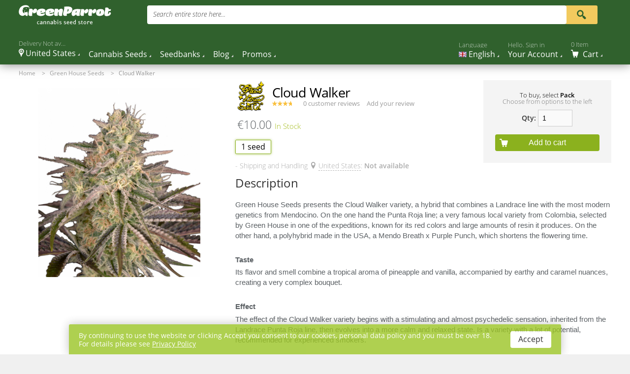

--- FILE ---
content_type: text/html; charset=UTF-8
request_url: https://greenparrotseeds.com/en/seeds/4282-cloud-walker
body_size: 14739
content:
<!doctype html><html xmlns="http://www.w3.org/1999/xhtml" xml:lang="en" lang="en"><head> <meta http-equiv="X-UA-Compatible" content="IE=edge" /> <meta name="viewport" content="width=device-width, initial-scale=1.0, maximum-scale=5.0"> <meta http-equiv="Content-Type" content="text/html;charset=UTF-8"> <title>Green House Seeds | Cloud Walker Seeds | Green Parrot - GreenParrotSeeds</title> <meta name="description" content="THC level: medium. Harvest: Outdoor 550-600gr/plant. Genes: sativa indica. Green House Seeds Cloud Walker original cannabis seeds for sale. Discreet worldwide delivery. "> <meta name="keywords" content=""> <meta name="Robots" content="INDEX,FOLLOW"> <meta name="revisit-after" content="7 days"> <link rel="apple-touch-icon" sizes="180x180" href="/src/tpl/favico/apple-touch-icon.png"><link rel="icon" type="image/png" sizes="32x32" href="/src/tpl/favico/favicon-32x32.png"><link rel="icon" type="image/png" sizes="16x16" href="/src/tpl/favico/favicon-16x16.png"><link rel="manifest" href="/src/tpl/favico/manifest_v6.json"><link rel="mask-icon" href="/src/tpl/favico/safari-pinned-tab.svg" color="#5bbad5"><meta name="msapplication-TileColor" content="#00a300"><meta name="theme-color" content="#ffffff"> <meta name="copyright" content="en"> <link rel="alternate" hreflang="en" href="/en/seeds/4282-cloud-walker" /><link rel="alternate" hreflang="es" href="/semillas-de-marihuana/seeds/4282-cloud-walker" /><link rel="alternate" hreflang="x-default" href="/en/seeds/4282-cloud-walker" /> <script type="application/ld+json">	{	"@context" : "http://schema.org",	"@type" : "WebSite",	"name" : "GreenParrot",	"alternateName" : "GreenParrotSeeds",	"url" : "https://www.greenparrotseeds.com/"	} </script> <style> body{ opacity: 0; margin: 0px; padding: 0px; background-color: #f0f0f0; transition: opacity 0.3s ease } nav .lv2{ display: none; } </style></head><body> <header> <div class="th"> <div class="bs"> <a class="lg" href="/"> <img src="/static/lazy/214-50.png" srcset="/static/lazy/214-50.png 1x, /static/lazy/428-100.png 2x" data-srcset="" data-ratio="214-50" class="lo lazy" data-src="/src/tpl/images/logos/logo-parrot-en.svg" alt="GreenParrot Seeds" title="GreenParrot Seeds"/> </a> <div class="fs"> <form method="get" action="/en/seeds" id="search_mini_form"> <div class="sb"> <input type="text" class="ip" autocomplete="off" value="" name="q" id="search" maxlength="128"/> <label for="search">Search entire store here...</label> <div class="sa" id="search_autocomplete"></div> </div> </form> <div class="ac"> <button class="bt" title="Search" type="submit" onclick="document.getElementById('search_mini_form').submit();"><span aria-hidden="true" class="icon-search"></span></button> </div> </div> </div> </div> <nav> <i class="gbm icon-main-menu" onclick="$('body').toggleClass('sidebar_show')"></i> <i class="gbmcl icon-close" onclick="$('body').toggleClass('sidebar_show')"></i> <div class="lf"> <div class="lv1 dp clc map"> <a > <span class="sup truncate">Delivery Not available</span> <div class="mapnm"><i class="icon-mapmarker"></i> United States</div> </a> <div class="black"></div> <div class="lv2"> <div class="li_list"> <div> </div> </div> </div> </div> <div class="lv1 dp cnb"> <a href="/en/categories" class="">Cannabis Seeds</a> <div class="black"></div> <div class="lv2"> <div class="li_list"> <a href="/en/autoflowering" class="li_it "> <span class="parrot-auto-item"></span> Autoflowering </a> <a href="/en/indica" class="li_it "> <span class="parrot-indica"></span> Indica </a> <a href="/en/regular" class="li_it "> <span class="parrot-reg-item"></span> Regular </a> <a href="/en/sativa" class="li_it "> <span class="parrot-sativa"></span> Sativa </a> <a href="/en/american" class="li_it "> <span class="parrot-usa"></span> American </a> <a href="/en/bestseller" class="li_it "> <span class="parrot-star"></span> Bestseller </a> <a href="/en/cannabis-cup-winner" class="li_it "> <span class="parrot-award"></span> Cannabis Cup Winner </a> <a href="/en/cbd" class="li_it "> <span class="parrot-medical"></span> CBD Seeds </a> <a href="/en/cheap" class="li_it "> <span class="parrot-cheap"></span> Cheap </a> <a href="/en/cold-climate" class="li_it "> <span class="parrot-cold"></span> Cold Climate </a> <a href="/en/feminized" class="li_it "> <span class="parrot-fem-item"></span> Feminized </a> <a href="/en/for-beginners" class="li_it "> <span class="parrot-beginner"></span> For beginners </a> <a href="/en/for-extraction" class="li_it "> <span class="parrot-extract"></span> For Extraction </a> <a href="/en/high-yield" class="li_it "> <span class="parrot-weight"></span> High Yield </a> <a href="/en/hot-sale" class="li_it "> <span class="parrot-off"></span> Hot Sale </a> <a href="/en/indoor" class="li_it "> <span class="parrot-indoor"></span> Indoor </a> <a href="/en/medical" class="li_it "> <span class="parrot-medical"></span> Medical </a> <a href="/en/newest" class="li_it "> <span class="parrot-new"></span> Newest </a> <a href="/en/outdoor" class="li_it "> <span class="parrot-outdoor"></span> Outdoor </a> <a href="/en/photoperiod" class="li_it "> <span class="parrot-gold"></span> Photoperiod </a> <a href="/en/premium" class="li_it "> <span class="parrot-diamond"></span> Premium </a> <a href="/en/purple-family" class="li_it "> <span class="parrot-purple"></span> Purple Family </a> <a href="/en/short" class="li_it "> <span class="parrot-compact"></span> Short </a> <a href="/en/strong" class="li_it "> <span class="parrot-strong"></span> Strong </a> <a href="/en/tall" class="li_it "> <span class="parrot-tall"></span> Tall </a> <a href="/en/white-family" class="li_it "> <span class="parrot-white"></span> White Family </a> </div> <div class="lbm"> <a href="/en/genetics" class="level1 has-children">Genetics</a> </div> <div class="li_list"> <a href="/en/widow" class="li_it "> <span class="gen_icon gen-mix">Ww</span> Widow </a> <a href="/en/blue" class="li_it "> <span class="gen_icon gen-indica">Bl</span> Blue </a> <a href="/en/africa" class="li_it "> <span class="gen_icon gen-sativa">Af</span> Africa </a> <a href="/en/brazil" class="li_it "> <span class="gen_icon gen-sativa">Br</span> Brazil </a> <a href="/en/hawaii" class="li_it "> <span class="gen_icon gen-sativa">Hw</span> Hawaii </a> <a href="/en/indian" class="li_it "> <span class="gen_icon gen-indica">In</span> Indian </a> <a href="/en/colombia" class="li_it "> <span class="gen_icon gen-sativa">Co</span> Colombia </a> <a href="/en/mexican" class="li_it "> <span class="gen_icon gen-sativa">Me</span> Mexican </a> <a href="/en/thai" class="li_it "> <span class="gen_icon gen-sativa">Th</span> Thai </a> <a href="/en/northern" class="li_it "> <span class="gen_icon gen-indica">No</span> Northern </a> <a href="/en/bud" class="li_it "> <span class="gen_icon gen-indica">Bd</span> Bud </a> <a href="/en/og" class="li_it "> <span class="gen_icon gen-indica">Og</span> Og </a> <a href="/en/chem" class="li_it "> <span class="gen_icon gen-mix">Ch</span> Chem </a> <a href="/en/purple" class="li_it "> <span class="gen_icon gen-mix">Pr</span> Purple </a> <a href="/en/diesel" class="li_it "> <span class="gen_icon gen-sativa">Di</span> Diesel </a> <a href="/en/jack-herer" class="li_it "> <span class="gen_icon gen-mix">Jh</span> Jack Herer </a> <a href="/en/critical" class="li_it "> <span class="gen_icon gen-mix">Cr</span> Critical </a> <a href="/en/afghan" class="li_it "> <span class="gen_icon gen-indica">Ag</span> Afghan </a> <a href="/en/gelato" class="li_it "> <span class="gen_icon gen-mix">Gel</span> Gelato </a> <a href="/en/sherbet" class="li_it "> <span class="gen_icon gen-mix">Sun</span> Sherbet </a> </div> <div class="lbm"> <a href="/en/tastes" class="level1 has-children">Tastes</a> </div> <div class="li_list"> <a href="/en/berries" class="li_it "> <img src="/static/lazy/1-1.png" srcset="/static/lazy/1-1.png 1x, /static/lazy/2-2.png 2x" data-srcset="" class="menu-taste-logo lazy" data-src="/system/tasties/1/original/Berries.svg" alt="Berries"> Berries </a> <a href="/en/caramel" class="li_it "> <img src="/static/lazy/1-1.png" srcset="/static/lazy/1-1.png 1x, /static/lazy/2-2.png 2x" data-srcset="" class="menu-taste-logo lazy" data-src="/system/tasties/2/original/Caramel.svg" alt="Caramel"> Caramel </a> <a href="/en/cheese" class="li_it "> <img src="/static/lazy/1-1.png" srcset="/static/lazy/1-1.png 1x, /static/lazy/2-2.png 2x" data-srcset="" class="menu-taste-logo lazy" data-src="/system/tasties/3/original/Cheese.svg" alt="Cheese"> Cheese </a> <a href="/en/chemical" class="li_it "> <img src="/static/lazy/1-1.png" srcset="/static/lazy/1-1.png 1x, /static/lazy/2-2.png 2x" data-srcset="" class="menu-taste-logo lazy" data-src="/system/tasties/4/original/Chemical.svg" alt="Chemical"> Chemical </a> <a href="/en/chocolate" class="li_it "> <img src="/static/lazy/1-1.png" srcset="/static/lazy/1-1.png 1x, /static/lazy/2-2.png 2x" data-srcset="" class="menu-taste-logo lazy" data-src="/system/tasties/5/original/Chocolate.svg" alt="Chocolate"> Chocolate </a> <a href="/en/citrus" class="li_it "> <img src="/static/lazy/1-1.png" srcset="/static/lazy/1-1.png 1x, /static/lazy/2-2.png 2x" data-srcset="" class="menu-taste-logo lazy" data-src="/system/tasties/6/original/Citrus.svg" alt="Citrus"> Citrus </a> <a href="/en/cream" class="li_it "> <img src="/static/lazy/1-1.png" srcset="/static/lazy/1-1.png 1x, /static/lazy/2-2.png 2x" data-srcset="" class="menu-taste-logo lazy" data-src="/system/tasties/7/original/Cream.svg" alt="Cream"> Cream </a> <a href="/en/earthy" class="li_it "> <img src="/static/lazy/1-1.png" srcset="/static/lazy/1-1.png 1x, /static/lazy/2-2.png 2x" data-srcset="" class="menu-taste-logo lazy" data-src="/system/tasties/8/original/Earthy.svg" alt="Earthy"> Earthy </a> <a href="/en/flowery" class="li_it "> <img src="/static/lazy/1-1.png" srcset="/static/lazy/1-1.png 1x, /static/lazy/2-2.png 2x" data-srcset="" class="menu-taste-logo lazy" data-src="/system/tasties/9/original/Flowery.svg" alt="Flowery"> Flowery </a> <a href="/en/fruity" class="li_it "> <img src="/static/lazy/1-1.png" srcset="/static/lazy/1-1.png 1x, /static/lazy/2-2.png 2x" data-srcset="" class="menu-taste-logo lazy" data-src="/system/tasties/10/original/Fruity.svg" alt="Fruity"> Fruity </a> <a href="/en/herbs" class="li_it "> <img src="/static/lazy/1-1.png" srcset="/static/lazy/1-1.png 1x, /static/lazy/2-2.png 2x" data-srcset="" class="menu-taste-logo lazy" data-src="/system/tasties/11/original/Herbs.svg" alt="Herbs"> Herbs </a> <a href="/en/mint" class="li_it "> <img src="/static/lazy/1-1.png" srcset="/static/lazy/1-1.png 1x, /static/lazy/2-2.png 2x" data-srcset="" class="menu-taste-logo lazy" data-src="/system/tasties/12/original/Mint.svg" alt="Mint"> Mint </a> <a href="/en/nutty" class="li_it "> <img src="/static/lazy/1-1.png" srcset="/static/lazy/1-1.png 1x, /static/lazy/2-2.png 2x" data-srcset="" class="menu-taste-logo lazy" data-src="/system/tasties/13/original/Nutty.svg" alt="Nutty"> Nutty </a> <a href="/en/pine" class="li_it "> <img src="/static/lazy/1-1.png" srcset="/static/lazy/1-1.png 1x, /static/lazy/2-2.png 2x" data-srcset="" class="menu-taste-logo lazy" data-src="/system/tasties/14/original/Pine.svg" alt="Pine"> Pine </a> <a href="/en/pungent" class="li_it "> <img src="/static/lazy/1-1.png" srcset="/static/lazy/1-1.png 1x, /static/lazy/2-2.png 2x" data-srcset="" class="menu-taste-logo lazy" data-src="/system/tasties/15/original/Pungent.svg" alt="Pungent"> Pungent </a> <a href="/en/sweet" class="li_it "> <img src="/static/lazy/1-1.png" srcset="/static/lazy/1-1.png 1x, /static/lazy/2-2.png 2x" data-srcset="" class="menu-taste-logo lazy" data-src="/system/tasties/16/original/Sweet.svg" alt="Sweet"> Sweet </a> <a href="/en/tropical" class="li_it "> <img src="/static/lazy/1-1.png" srcset="/static/lazy/1-1.png 1x, /static/lazy/2-2.png 2x" data-srcset="" class="menu-taste-logo lazy" data-src="/system/tasties/17/original/Tropical.svg" alt="Tropical"> Tropical </a> <a href="/en/woody" class="li_it "> <img src="/static/lazy/1-1.png" srcset="/static/lazy/1-1.png 1x, /static/lazy/2-2.png 2x" data-srcset="" class="menu-taste-logo lazy" data-src="/system/tasties/18/original/Woody.svg" alt="Woody"> Woody </a> </div> </div> </div> <div class="lv1 dp"> <a href="/en/seed-banks" class="">Seedbanks</a> <div class="lv2"> <div class="li_list"> <div> </div> <div> <div class="fst">A</div> <a href="/en/ace-seeds" class="li_it "> ACE Seeds </a> <a href="/en/advanced-seeds" class="li_it "> Advanced Seeds </a> </div> <div> <div class="fst">B</div> <a href="/en/barney-s-farm" class="li_it "> Barney's Farm </a> <a href="/en/bc-bud-depot" class="li_it "> BC Bud Depot </a> <a href="/en/blk-seeds" class="li_it "> Blk. seeds </a> <a href="/en/buddha-seeds" class="li_it "> Buddha Seeds </a> </div> <div> <div class="fst">C</div> <a href="/en/cannabiogen-seeds" class="li_it "> Cannabiogen Seeds </a> <a href="/en/cbd-crew" class="li_it "> CBD-crew </a> <a href="/en/connoisseur-genetics" class="li_it "> Connoisseur Genetics </a> <a href="/en/crockett-family-farms" class="li_it "> Crockett Family Farms </a> </div> <div> <div class="fst">D</div> <a href="/en/delicious-seeds" class="li_it "> Delicious Seeds </a> <a href="/en/dinafem" class="li_it "> Dinafem </a> <a href="/en/dna-genetics" class="li_it "> DNA Genetics </a> <a href="/en/dutch-passion" class="li_it "> Dutch Passion </a> </div> <div> <div class="fst">F</div> <a href="/en/fastbuds" class="li_it "> FastBuds </a> <a href="/en/female-seeds" class="li_it "> Female Seeds </a> </div> <div> <div class="fst">G</div> <a href="/en/grass-o-matic" class="li_it "> Grass O Matic </a> <a href="/en/green-house-seeds" class="li_it "> Green House Seeds </a> <a href="/en/grow-your-own" class="li_it "> Grow Your Own </a> </div> <div> <div class="fst">H</div> <a href="/en/humboldt-seeds-organization" class="li_it "> Humboldt Seeds Organization </a> </div> <div> <div class="fst">K</div> <a href="/en/kannabia" class="li_it "> Kannabia </a> <a href="/en/karma-genetics" class="li_it "> Karma Genetics </a> </div> <div> <div class="fst">M</div> <a href="/en/mandala" class="li_it "> Mandala </a> <a href="/en/medical-seeds" class="li_it "> Medical Seeds </a> <a href="/en/ministry-of-cannabis" class="li_it "> Ministry of Cannabis </a> <a href="/en/moxie-seeds" class="li_it "> Moxie Seeds </a> <a href="/en/mr-nice" class="li_it "> Mr Nice </a> </div> <div> <div class="fst">P</div> <a href="/en/paradise-seeds" class="li_it "> Paradise Seeds </a> <a href="/en/philosopher-seeds" class="li_it "> Philosopher Seeds </a> <a href="/en/pyramid-seeds" class="li_it "> Pyramid Seeds </a> </div> <div> <div class="fst">R</div> <a href="/en/rare-dankness" class="li_it "> Rare Dankness </a> <a href="/en/reserva-privada" class="li_it "> Reserva Privada </a> <a href="/en/ripper-seeds" class="li_it "> Ripper Seeds </a> <a href="/en/royal-queen-seeds" class="li_it "> Royal Queen Seeds </a> </div> <div> <div class="fst">S</div> <a href="/en/samsara-seeds" class="li_it "> Samsara Seeds </a> <a href="/en/sensi-seeds" class="li_it "> Sensi Seeds </a> <a href="/en/serious-seeds" class="li_it "> Serious Seeds </a> <a href="/en/soma-seeds" class="li_it "> Soma Seeds </a> <a href="/en/spliff-seeds" class="li_it "> Spliff Seeds </a> <a href="/en/strain-hunters" class="li_it "> Strain Hunters </a> <a href="/en/sweet-seeds" class="li_it "> Sweet Seeds </a> </div> <div> <div class="fst">T</div> <a href="/en/the-cali-connection" class="li_it "> The Cali Connection </a> <a href="/en/t-h-seeds" class="li_it "> T.H.Seeds </a> </div> <div> <div class="fst">W</div> <a href="/en/white-label" class="li_it "> White Label </a> <a href="/en/world-of-seeds" class="li_it "> World of Seeds </a> </div> </div> </div> </div> <div class="lv1 dp"> <a href="/en/blog" class="">Blog</a> <div class="lv2 bl"> <div class="bl_it"> <a class="im" href="/en/blog/new-fastbuds-strains-in-stock"> <img src="/static/lazy/1-1.png" srcset="/static/lazy/1-1.png 1x, /static/lazy/2-2.png 2x" class="lazy" data-src="/system/posts/images/1000/rect150/new-fastbuds-strains-in-stock-v293.jpg" data-srcset="/system/posts/images/1000/rect150/new-fastbuds-strains-in-stock-v293.jpg 1x, /system/posts/images/1000/rect/new-fastbuds-strains-in-stock-v293.jpg 2x" alt="New FastBuds Strains in Stock"> </a> <a href="/en/blog/new-fastbuds-strains-in-stock" class="nm">New FastBuds Strains in Stock</a> <p>After much anticipation they're finally here!!! Please welcome Zkittlez&nbsp;Auto&nbsp;and...</p> </div> <div class="bl_it"> <a class="im" href="/en/blog/new-domain"> <img src="/static/lazy/1-1.png" srcset="/static/lazy/1-1.png 1x, /static/lazy/2-2.png 2x" class="lazy" data-src="/system/posts/images/1001/rect150/new-domain-2019-v414.jpg" data-srcset="/system/posts/images/1001/rect150/new-domain-2019-v414.jpg 1x, /system/posts/images/1001/rect/new-domain-2019-v414.jpg 2x" alt="New Domain 2019!"> </a> <a href="/en/blog/new-domain" class="nm">New Domain 2019!</a> <p>Due to unexpected difficulties we moved to a new domain. Our business runs as usual, pleas...</p> </div> <div class="bl_it"> <a class="im" href="/en/blog/528-top-5-best-cbd-oil-for-anxiety-and-panic-attacks-2018"> <img src="/static/lazy/1-1.png" srcset="/static/lazy/1-1.png 1x, /static/lazy/2-2.png 2x" class="lazy" data-src="/system/posts/images/528/rect150/Top_5_Best_CBD_Oil_for_Anxiety.jpg" data-srcset="/system/posts/images/528/rect150/Top_5_Best_CBD_Oil_for_Anxiety.jpg 1x, /system/posts/images/528/rect/Top_5_Best_CBD_Oil_for_Anxiety.jpg 2x" alt="Top 5 Best CBD Oil For Anxiety and Panic Attacks 2018"> </a> <a href="/en/blog/528-top-5-best-cbd-oil-for-anxiety-and-panic-attacks-2018" class="nm">Top 5 Best CBD Oil For Anxiety and Panic Attacks 2018</a> <p>Several month ago we've talked&nbsp;about anxiety and all its angst but the world does n...</p> </div> <div class="bl_it"> <a class="im" href="/en/blog/524-top-10-high-yield-autoflower-seeds-2018"> <img src="/static/lazy/1-1.png" srcset="/static/lazy/1-1.png 1x, /static/lazy/2-2.png 2x" class="lazy" data-src="/system/posts/images/524/rect150/high-yield2.jpg" data-srcset="/system/posts/images/524/rect150/high-yield2.jpg 1x, /system/posts/images/524/rect/high-yield2.jpg 2x" alt="Top 10 High Yield Autoflower Seeds 2018"> </a> <a href="/en/blog/524-top-10-high-yield-autoflower-seeds-2018" class="nm">Top 10 High Yield Autoflower Seeds 2018</a> <p>It&rsquo;s June and you still didn&rsquo;t plant anything. If you live in sunny south Eu...</p> </div> <div class="bl_it"> <a class="im" href="/en/blog/516-top-10-best-strains-for-sleep-2018"> <img src="/static/lazy/1-1.png" srcset="/static/lazy/1-1.png 1x, /static/lazy/2-2.png 2x" class="lazy" data-src="/system/posts/images/516/rect150/top-10-for-sleep.jpg" data-srcset="/system/posts/images/516/rect150/top-10-for-sleep.jpg 1x, /system/posts/images/516/rect/top-10-for-sleep.jpg 2x" alt="Top 10 Best Strains For Sleep 2018"> </a> <a href="/en/blog/516-top-10-best-strains-for-sleep-2018" class="nm">Top 10 Best Strains For Sleep 2018</a> <p>Sleep. We need it, in quantity and quality. The lack of it, can make everything else in ...</p> </div> <div class="tg"> <div class="tt">Tags</div> <div class="lk"> <a href="/en/blog/tag/autoflowering">Autoflowering</a> <a href="/en/blog/tag/medical">Medical</a> <a href="/en/blog/tag/green-parrot">Green parrot</a> <a href="/en/blog/tag/cbd">Cbd</a> <a href="/en/blog/tag/cannabis">Cannabis</a> <a href="/en/blog/tag/news">News</a> <a href="/en/blog/tag/marihuana">Marihuana</a> <a href="/en/blog/tag/green-parrot-seeds">Green parrot seeds</a> <a href="/en/blog/tag/bancos-de-semillas">Bancos de semillas</a> </div> </div> </div> </div> <div class="lv1 dp"> <a href="/en/hot-sale" class="">Promos</a> <div class="lv2 bl"> <div class="bl_it"> <a class="im" href="/en/promos/cart-bonus-free-seeds"> <img src="/static/lazy/1-1.png" srcset="/static/lazy/1-1.png 1x, /static/lazy/2-2.png 2x" class="lazy" data-src="/system/promos/images/1004/rect150/cart-bonus-free-seeds-v705.jpg" data-srcset="/system/promos/images/1004/rect150/cart-bonus-free-seeds-v705.jpg 1x, /system/promos/images/1004/rect/cart-bonus-free-seeds-v705.jpg 2x" alt="Cart Bonus - Free Seeds"> </a> <a href="/en/promos/cart-bonus-free-seeds" class="nm">Cart Bonus - Free Seeds</a> <p>Free seeds for everyone!!! Did you know that you get free seeds for EVERY order you make o...</p> </div> </div> </div> <div class="mb gttl">Your Account</div> <div class="mb"><a href="/en/login">Sign in</a></div> <div class="mb"><a href="/en/users/new">Create an Account</a></div> <div class="mb"><a href="/en/orders/checkout">Shopping Cart</a></div> <div class="mb"><a href="/en/orders">Your Orders</a></div> <div class="mb gttl">Information</div> <div class="mb"><a href="/en/about">About Us</a></div> <div class="mb"><a href="/en/contacts">Contact Us</a></div> <div class="mb"><a href="/en/faq/orders">FAQ</a></div> <div class="mb"><a href="/en/terms_and_conditions">Terms & Conditions</a></div> <div class="mb"><a href="/en/payment">Payment options</a></div> <div class="mb"><a href="/en/best-price">Best price guarantied</a></div> <div class="mb"><a href="/en/privacy-policy">Privacy policy</a></div> </div> <div class="rg"> <div class="lv1 dp lngs"> <a href="#"><span class="sup truncate">Language</span> <span aria-hidden="true" class="lang_item lang_en"></span> <span class="nm">English</span></a> <div class="lv2"> <div class="ll"> <a href="/en/seeds/4282-cloud-walker" title="English"><span aria-hidden="true" class="lang_item lang_en"></span> English</a> <a href="/semillas-de-marihuana/seeds/4282-cloud-walker" title="Español"><span aria-hidden="true" class="lang_item lang_es"></span> Español</a> <a href="/hanfsamen/seeds/4282-cloud-walker" title="Deutsch"><span aria-hidden="true" class="lang_item lang_de"></span> Deutsch</a> <a href="/graines-de-cannabis/seeds/4282-cloud-walker" title="Français"><span aria-hidden="true" class="lang_item lang_fr"></span> Français</a> </div> </div> </div> <div class="lv1 dp"> <a href="/en/login"><span class="sup truncate">Hello. Sign in</span><span class="nm">Your Account</span></a><div class="lv2 cab"> <div class="lgo"> <a href="/en/login" class="button sign-in">Sign in</a> <p class="sm">New customer?? <a href="/en/users/new">Start here</a>.</p> </div> <a class="lnk_st" href="/en/login" title="Your Account">Your Account</a> <a class="lnk_st" href="/en/login" title="Your Orders">Your Orders</a> <div class="title">Currency</div> <a class="lnk_st" href="javascript:UserItem.setCurrency('EUR')" title="€ Euro">€ Euro</a> <a class="lnk_st" href="javascript:UserItem.setCurrency('USD')" title="$ US Dollar">$ US Dollar</a> <a class="lnk_st" href="javascript:UserItem.setCurrency('BTC')" title="฿ Bitcoin">฿ Bitcoin</a> <a class="lnk_st" href="javascript:UserItem.setCurrency('GBP')" title="£ GB Pound">£ GB Pound</a></div> </div> <div class="lv1 dp crt" id="cart_box"> <a aria-label="Cart" href="/en/orders/checkout"> <span class="sup cnt_cart_all" data-cnt="0">0 Item</span> <span aria-hidden="true" class="icon-cart"></span> <span class="nm">Cart</span></a><div class="lv2"> <div class="dt"> Your Cart (0) <a href="/en/orders/checkout" class="icon-edit" title="Edit Cart"></a> </div> <p class="ce">Shopping Cart is Empty</p> <div class="bg-box"> <p class="subtotal"> Subtotal:&nbsp; <span class="price"> <span class="price"></span> </span> </p> <a href="/en/orders/checkout" class="button chk">Checkout</a> </div></div> </div> </div> </nav></header> <div class="pp"><div class="brbs"> <ul itemscope="" itemtype="http://schema.org/BreadcrumbList"> <li class="home" itemprop="itemListElement" itemscope="" itemtype="http://schema.org/ListItem"> <a href="/" title="Go to Home Page" itemprop="item"><span itemprop="name">Home</span></a> <meta itemprop="position" content="1"> <span>&gt; </span> </li> <li class="product" itemprop="itemListElement" itemscope="" itemtype="http://schema.org/ListItem"> <a href="/en/green-house-seeds" itemprop="item"> <span itemprop="name">Green House Seeds</span> </a> <meta itemprop="position" content="2"> <span>&gt; </span> </li> <li class="product" itemprop="itemListElement" itemscope="" itemtype="http://schema.org/ListItem"> <a href="/en/seeds/4282-cloud-walker" itemprop="item"> <strong itemprop="name">Cloud Walker</strong> <meta itemprop="position" content="3"> </a> </li> </ul></div><div id="messages_product_view"></div><section role="main" itemtype="http://schema.org/Product" itemscope=""> <div class="pviw"> <meta content="/en/seeds/4282-cloud-walker" itemprop="url"> <meta content="Green House Seeds" itemprop="brand"> <meta content="4282" itemprop="sku"> <form id="product_addtocart_form" class="prif" onsubmit="return false;"> <input type="hidden" name="product_ga_list" id="product_ga_list" value=""> <div id="name_product" class="hidden" data-ga-type="product" data-ga-id="4282" data-ga-list="" data-ga-name="Cloud Walker" data-ga-brand="Green House Seeds" data-ga-pack="1seed"></div> <input type="hidden" name="product" value="4282"> <div class="prib lightbox_gallery"> <figure> <a class="lightbox_photo product-image" id="gallery-image" href="/system/images/15888/original/green-house-seeds.jpeg"> <img src="/static/lazy/1-1.png" srcset="/static/lazy/1-1.png 1x, /static/lazy/2-2.png 2x" data-srcset="" class="lazy" itemprop="image" data-src="/system/images/15888/w800x934/green-house-seeds.jpeg" alt="" width="500" height="500"> </a> </figure> <section class="gllr"> </section> </div> <div class="product-shop"> <div class="prox"> <div class="lfi"> <div class="title_product"> <div class="logo-box"> <img src="/static/lazy/1-1.png" srcset="/static/lazy/1-1.png 1x, /static/lazy/2-2.png 2x" data-srcset="" class="lazy" data-src="/system/logos/10/w200/green_house.png"> </div> <div class="title-box"> <h1 itemprop="name">Cloud Walker</h1> <div class="ratings"> <div class="rating-box" > <div class="rating" style="width:75%"></div> </div> <a href="#reviews">0 customer reviews</a> <a href="#post-review">Add your review</a> </div> </div> </div> <div class="mobile-gallery"> <div class="product-label-placeholder" data-productid="4282" data-labelurl="/en/seeds/4282-cloud-walker" data-source="product"></div> <ul class="orbit-container" id="gallery-image-mobile" data-orbit data-options="animation:slide;animation_speed:600;timer:false;slide_number:false;variable_height:true;swipe:true;navigation_arrows:false;outside_bullets:true;"> <li class="item"> <a class="lightbox-mobile product-image" href="/system/images/15888/original/green-house-seeds.jpeg"> <img src="/static/lazy/1-1.png" srcset="/static/lazy/1-1.png 1x, /static/lazy/2-2.png 2x" data-srcset="" class="lazy" data-src="/system/images/15888/w800x934/green-house-seeds.jpeg" width="500" height="500"> </a> </li> </ul> </div> <div class="price-box"> <p class="old-price hidden"> <span class="price-label">Regular Price:</span> <span class="price" id="old-price-4670"> €10.00 </span> </p> <p class="special-price"> <span class="price-label">Special Price</span> <span class="price" id="product-price-4670"> €10.00 </span> </p> <p class="regular-price"> <span class="price" id="old-price-4670"> €10.00 </span> </p> <p class="availability in-stock" itemprop="offers" itemscope="" itemtype="http://schema.org/Offer"> <span class="hide" aria-hidden="true" itemprop="price"><span class="price">10</span></span> <span class="hide" aria-hidden="true" itemprop="priceCurrency">EUR</span> <meta content="https://greenparrotseeds.com/en/seeds/4282-cloud-walker" itemprop="url"> <span class="lbl"><link href="http://schema.org/InStock" itemprop="availability">In stock</span> </p> </div><select name="price" id="select_price" class="hidden"> <option value="">Choose an Price...</option> <option value="4670" selected ></option> </select><div class="product-options" id="product-options-wrapper"> <dl id="option_price_1" data-option-id="1"> <dt class="swatch-attr hidden"> <label class="required"> <em>*</em>Pack: <span id="select_label_option_1" class="select-label"></span> </label> </dt> <dd class="clearfix swatch-attr last select-list"> <div class="input-box input-box-select"> <select name="option[1]" id="select_option_1" class="required-entry super-attribute-select no-display swatch-select hidden"> <option value="">Choose an Option...</option> <option value="1" selected price="0" data-label="xsmall">1 seed</option> </select> <div id="configurable_swatch_pack" class="configurable-swatch-list clearfix"> <div class="li option-xsmall is-media selected" id="option_1_variant_1" data-price-id="4670" data-variant-id="1" data-name="1 seed" > <a href="javascript:void(0)" class="swatch-link swatch-link-1 has-image" title="1 seed"> <span class="swatch-label" style="line-height: 25px;">1 seed</span> </a> </div> </div> </div> </dd> </dl> <script type="text/javascript"> var ValueProductPrice = {"4670":{"id":4670,"stock":2,"save":"\u20ac0.00","pc":0,"discount":null,"full_price":"\u20ac10.00","price":"\u20ac10.00","eur_price":10,"variant":[{"id":1,"name":"1","option":{"id":1,"name":"Pack","unit":"seed"}}]}}; </script></div><div class="count_save_money"> <p class="seeds_discount_box">- You save <span class="save">€0.00</span> (<span class="pc">0</span>% OFF) </p></div> <div class="product_delivery"> - Shipping and Handling <i class="icon-location"></i> <span class="country_selected" onclick="selectCountryHeader()">United States</span>: <b>Not available</b> </div> </div> <div class="rgh"> <div class="buybox bg-box center"> <p>To buy, select <strong>Pack</strong></p> <p class="small">Choose from options to the left</p> <div class="add-to-cart"> <div class="qty-wrapper"> <label for="qty">Qty:</label> <span id="qty-wrapper"> <select name="qty" id="qty" class="simulate-change"> <option value="1" selected="selected">1</option> <option value="2">2</option> <option value="3">3</option> <option value="4">4</option> <option value="5">5</option> <option value="6">6</option> <option value="7">7</option> <option value="8">8</option> <option value="9">9</option> <option value="10">10+</option> </select> </span> </div> <button type="button" title="Add to Cart" id="product-addtocart-button" class="bubbly-button button" onclick="ProductPage.addToCart()"><i class="cart_ic"></i>Add to cart</button> </div> </div> <div class="product-view-block-1"> <span> </span> </div> </div> </div> <br/> <div class=""> <h2 class="product_desc">Description</h2> <div class="dscr" itemprop="description"> <div class="show_box_info_seed"> <div class="show_box"> <p class="show_box_content"> <p>Green House Seeds presents the Cloud Walker variety, a hybrid that combines a Landrace line with the most modern genetics from Mendocino. On the one hand the Punta Roja line; a very famous local variety from Colombia, selected by Green House in one of the expeditions, known for its red colors and large amounts of resin it produces. On the other hand, a polyhybrid made in the USA, a Mendo Breath x Purple Punch, which shortens the flowering time.</p> <br><p> <b> Taste </b></p> <p>Its flavor and smell combine a tropical aroma of pineapple and vanilla, accompanied by earthy and caramel nuances, creating a very complex bouquet.</p> <br><p><b> Effect </b></p> <p>The effect of the Cloud Walker variety begins with a stimulating and almost psychedelic sensation, inherited from the Landrace Punta Roja line, then evolves into a more calm and relaxed state. Is a variety with a lot of potential, recommended for experienced smokers.</p> <br><p><b>Growing</b></p><p>The plant grows tall and will need support, it will easily stretch and double or triple its size during flowering, therefore it is advisable to perform pruning or other techniques to optimize the crop that will help you control its final height. In some cases it can reach 170 to 200cm in outdoors.</p> </p> </div> <div class="show_more" onclick="toggle_info_seed()">Show more ...</div> <div class="show_back" onclick="toggle_info_seed()">Hide</div> </div> </div> <div class="addthis_native_toolbox_seed"> <script type="text/javascript" src="//s7.addthis.com/js/300/addthis_widget.js#pubid=ra-5616ad3c330b0414" async="async"></script> <div class="addthis_sharing_toolbox"></div> </div> </div> </div> </form></div><div class="magl"> <a href="#additional-info">Properties</a> <a href="#effects-info">Effects</a> <a href="#tags">Tags</a></div> <div class="prwr"> <div class="product-collateral clearfix row properties_product"> <p data-magellan-destination="additional-info"><a id="additional-info"></a></p> <h3>Properties</h3> <div class="data-table" > <div class="rw"> <div class="label"><img src="/static/lazy/1-1.png" srcset="/static/lazy/1-1.png 1x, /static/lazy/2-2.png 2x" data-srcset="" class="options-ico lazy" data-src="/media/images/options/icons-07.svg"> Gender</div> <div class="data last">Feminized</div> </div> <div class="rw"> <div class="label"><img src="/static/lazy/1-1.png" srcset="/static/lazy/1-1.png 1x, /static/lazy/2-2.png 2x" data-srcset="" class="options-ico lazy" data-src="/media/images/options/icons-18.svg"> Type</div> <div class="data last">Photoperiod</div> </div> <div class="rw"> <div class="label"><img src="/static/lazy/1-1.png" srcset="/static/lazy/1-1.png 1x, /static/lazy/2-2.png 2x" data-srcset="" class="options-ico lazy" data-src="/media/images/options/icons-14.svg"> Genotype</div> <div class="data last">Sativa Indica</div> </div> <div class="rw"> <div class="label"><img src="/static/lazy/1-1.png" srcset="/static/lazy/1-1.png 1x, /static/lazy/2-2.png 2x" data-srcset="" class="options-ico lazy" data-src="/media/images/options/icons-13.svg"> Genetics</div> <div class="data last">Cloud Walker</div> </div> <div class="rw"> <div class="label"><img src="/static/lazy/1-1.png" srcset="/static/lazy/1-1.png 1x, /static/lazy/2-2.png 2x" data-srcset="" class="options-ico lazy" data-src="/media/images/options/icons-09.svg"> Flowering</div> <div class="data last">Indoor: 63-70 days</div> </div> <div class="rw"> <div class="label"><img src="/static/lazy/1-1.png" srcset="/static/lazy/1-1.png 1x, /static/lazy/2-2.png 2x" data-srcset="" class="options-ico lazy" data-src="/media/images/options/icons-19.svg"> Harvest</div> <div class="data last">Outdoor 550-600gr/plant</div> </div> <div class="rw"> <div class="label"><img src="/static/lazy/1-1.png" srcset="/static/lazy/1-1.png 1x, /static/lazy/2-2.png 2x" data-srcset="" class="options-ico lazy" data-src="/media/images/options/icons-15.svg"> Height</div> <div class="data last">170-200 cm </div> </div> <div class="rw"> <div class="label"><img src="/static/lazy/1-1.png" srcset="/static/lazy/1-1.png 1x, /static/lazy/2-2.png 2x" data-srcset="" class="options-ico lazy" data-src="/media/images/options/icons-16.svg"> Cbd</div> <div class="data last">low</div> </div> <div class="rw"> <div class="label"><img src="/static/lazy/1-1.png" srcset="/static/lazy/1-1.png 1x, /static/lazy/2-2.png 2x" data-srcset="" class="options-ico lazy" data-src="/media/images/options/icons-21.svg"> Method</div> <div class="data last">Outdoor</div> </div> <div class="rw"> <div class="label"><img src="/static/lazy/1-1.png" srcset="/static/lazy/1-1.png 1x, /static/lazy/2-2.png 2x" data-srcset="" class="options-ico lazy" data-src="/media/images/options/icons-20.svg"> Method</div> <div class="data last">Greenhouse</div> </div> </div></div> <div class="product-collateral effects-info clearfix row"> <p data-magellan-destination="effects-info"><a id="effects-info"></a></p> <h3>Effects</h3> <p class="info"> </p> <div class="effects-item"> <img src="/static/lazy/1-1.png" srcset="/static/lazy/1-1.png 1x, /static/lazy/2-2.png 2x" data-srcset="" class="effects-img lazy" data-src="/media/moji/euphoric.jpg"> <div class="effects-info-box"> <div class="effects-title">Euphoric</div> </div> </div> <div class="effects-item"> <img src="/static/lazy/1-1.png" srcset="/static/lazy/1-1.png 1x, /static/lazy/2-2.png 2x" data-srcset="" class="effects-img lazy" data-src="/media/moji/relaxed.jpg"> <div class="effects-info-box"> <div class="effects-title">Relaxed</div> </div> </div> <div class="effects-item"> <img src="/static/lazy/1-1.png" srcset="/static/lazy/1-1.png 1x, /static/lazy/2-2.png 2x" data-srcset="" class="effects-img lazy" data-src="/media/moji/happy.jpg"> <div class="effects-info-box"> <div class="effects-title">Happy</div> </div> </div> </div> <div class="product-collateral ratings-reviews clearfix row"><p data-magellan-destination="ratings-reviews"><a id="ratings-reviews"></a></p><div class="ratings-detail clearfix"> <h3>Ratings & Reviews</h3> <div class="rating-avg"><span>0</span></div> <div class="ratings"> <div class="rating-box"> <div style="width:75%" class="rating"></div> </div> <span class="rating-links"> <i class="icon-user"></i><span>0 review</span> </span> </div> <table id="histogram"> <tbody> <tr> <td class="stars"> <span>5 star</span> </td> <td class="meter-bar"> <span> <div class="progress large-12"><span style="width: NAN%" class="meter meter-5"></span></div> </span> </td> <td class="amount"> <span class="small">0</span> </td> </tr> <tr> <td class="stars"> <span>4 star</span> </td> <td class="meter-bar"> <span> <div class="progress large-12"><span style="width: NAN%" class="meter meter-4"></span></div> </span> </td> <td class="amount"> <span class="small">0</span> </td> </tr> <tr> <td class="stars"> <span>3 star</span> </td> <td class="meter-bar"> <span> <div class="progress large-12"><span style="width: NAN%" class="meter meter-3"></span></div> </span> </td> <td class="amount"> <span class="small">0</span> </td> </tr> <tr> <td class="stars"> <span>2 star</span> </td> <td class="meter-bar"> <span> <div class="progress large-12"><span style="width: NAN%" class="meter meter-2"></span></div> </span> </td> <td class="amount"> <span class="small">0</span> </td> </tr> <tr> <td class="stars"> <span>1 star</span> </td> <td class="meter-bar"> <span> <div class="progress large-12"><span style="width: NAN%" class="meter meter-1"></span></div> </span> </td> <td class="amount"> <span class="small">0</span> </td> </tr> </tbody> </table> <a href="#post-review" class="small underline hide-for-small-only">Add your review</a></div><a name="reviews"></a><div class="reviews" id="reviews"> <ul class="links-lang-comments"> </ul> <a href="#" class="small">0 review</a> <h5>Most Helpful Customer Reviews</h5> <ul class="review-list most-helpful" id="review-list" aria-hidden="false" aria-expanded="true"> </ul> <a href="#" class="small">0 review</a><div class="review-product-list"> <div class="form-add" id="post-review"><h5>Write Your Own Review</h5><form action="?action=save_comment" method="post" id="review-form" class="review-form" enctype="multipart/form-data"><input type="hidden" value="4282" name="comment_product_id" id="comment_product_id"><h4>You're reviewing: <span>Cloud Walker</span></h4><h6>How do you rate this product?</h6><span id="input-message-box"></span> <div id="pretty-product-review-list"> <div id="code-ratings_1" class="pretty-rating-code"> <div class="rating-cont"> <input type="hidden" value="5" name="review_rating" id="review_rating"> <div class="start-item parrot-star-full"></div> <div class="start-item parrot-star-full"></div> <div class="start-item parrot-star-full"></div> <div class="start-item parrot-star-full"></div> <div class="start-item parrot-star-full"></div> </div> <div style="clear: both;"></div> </div> </div> <input type="hidden" name="validate_rating" class="validate-rating" value=""> <div class="form-list"> <div class="photo_upload"><input class="adm_uploader input-text required-entry" type="file" data-image="review_photo" data-input="review_photo" data-callback="Comment.addImage" placeholder="photos"> </div> <div class="anin"> <input type="text" class="aninct input" required="" id="review_nickname" name="review_nickname"> <label class="aninlb" for="review_nickname">Nickname</label> </div> <div class="anin"> <input type="text" name="review_title" required="" id="review_title" class="aninct input"> <label class="aninlb" for="review_title">Title</label> </div> <div class="anin textarea"> <textarea name="review_plus" id="review_plus" required="" cols="5" rows="2" class="aninct required-entry plus" ></textarea> <label class="aninlb" for="review_plus">Plus</label> </div> <div class="anin textarea"> <textarea name="review_minus" id="review_minus" required="" cols="5" rows="2" class="aninct required-entry minus" ></textarea> <label class="aninlb" for="review_minus">Minus</label> </div> <div class="anin textarea"> <textarea name="review_comment" id="review_comment" required="" cols="5" rows="3" class="aninct required-entry comment" ></textarea> <label class="aninlb" for="review_comment">Comment</label> </div> </div> <div class="buttons-set"> <button type="button" title="Submit Review" class="button" onclick="Comment.saveComment(this)">Submit Review</button> </div></form></div> </div></div></div> <section class="featured-slider"> <h3>Growers Who Bought This Also Bought</h3> <div class="prits slider" data-featured-cat-name="Growers Who Bought This Also Bought"> <div class="prit isotope-item product-item-box " data-ga-type="product" data-ga-id="2972" data-ga-list="similar_seeds" data-ga-name="Auto Chemdawg" data-ga-brand="Blk seeds" data-ga-pack="5seed"> <a class="poi" href="/en/seeds/2972-auto-chemdawg"> <img src="/static/lazy/250-291.png" srcset="/static/lazy/250-291.png 1x, /static/lazy/500-582.png 2x" data-srcset="" data-ratio="250-291" id="product-collection-image-2972" class="item-image lazy" alt="Auto Chemdawg" data-src="/system/images/15674/w400x467/blk-seeds.jpg"> </a> <div class="iti"> <div class="logo-box"> <img src="/static/lazy/40-40.png" srcset="/static/lazy/40-40.png 1x, /static/lazy/80-80.png 2x" data-srcset="" class="lazy" data-ratio="40-40" alt="Blk. seeds" data-src="/system/logos/67/w200/blks_black_copy.jpg"> </div> <h6 class="item-title"> <a href="/en/seeds/2972-auto-chemdawg" class="truncate">Auto Chemdawg</a> </h6> <div class="ratings summary-popover"> <div class="rbx" data-review-product="2972" data-review-url="/seeds?action=popup_rating&lang=en&ajax=true&id=2972"> <span class="summary-popover-icon"></span> <div class="rating" style="width:90%"></div> </div> <div class="spc"></div> </div> <div class="descr">Ease of cultivating the genetic Auto Chemdawg and a powerful effect makes this variety one of the best options for most growers. In addition to the ease of cultivation you will be surprised by the spe ... </div> <div class="id"> <div class="ipp"><img src="/static/lazy/20-20.png" srcset="/static/lazy/20-20.png 1x, /static/lazy/40-40.png 2x" data-srcset="" data-ratio="20-20" class="options-ico lazy" data-src="/media/images/options/icons-07.svg" alt="Feminized" title="Feminized" data-pin-nopin="true"> Feminized</div><div class="ipp"><i class="parrot-leaf leafs_count"></i><i class="parrot-leaf leafs_count"></i><i class="parrot-leaf leafs_count"></i> Harvest</div><div class="ipp"><span class="parrot-cbd-item"></span> Medium</div><div class="ipp"><img src="/static/lazy/20-20.png" srcset="/static/lazy/20-20.png 1x, /static/lazy/40-40.png 2x" data-srcset="" data-ratio="20-20" class="options-ico lazy" data-src="/media/images/options/icons-09.svg" alt="60-65 Days" title="60-65 Days" data-pin-nopin="true"> 60-65 Days</div><div class="ipp"><img src="/static/lazy/20-20.png" srcset="/static/lazy/20-20.png 1x, /static/lazy/40-40.png 2x" data-srcset="" data-ratio="20-20" class="options-ico lazy" data-src="/media/images/options/icons-14.svg" alt="Sativa Indica Ruderalis" title="Sativa Indica Ruderalis" data-pin-nopin="true"> Sativa Indica Ruderalis</div> </div> <div class="pb" data-selected-price="1586" data-selected-product="2972"> <span class="op hidden" id="op-2972"> €22.00 </span> <span class="sp hidden" id="product-price-2972"> <span class="pru">€</span><span class="prn">22</span><span class="prc">00</span> </span> <span class="gp "> <span class="pru">€</span><span class="prn">22</span><span class="prc">00</span> </span> </div> </div> <div class="ac clearfix"> <button type="button" title="Add to cart" class="button btn-cart product_item_quick_add " onclick="return false;"> Add to cart </button> <div class="type_seed"> <span class="icon parrot-fem-item"></span> Feminized</div> </div></div><div class="prit isotope-item product-item-box " data-ga-type="product" data-ga-id="1428" data-ga-list="similar_seeds" data-ga-name="High Tension" data-ga-brand="World of Seeds" data-ga-pack="7seed"> <a class="poi" href="/en/seeds/1428-high-tension"> <img src="/static/lazy/250-291.png" srcset="/static/lazy/250-291.png 1x, /static/lazy/500-582.png 2x" data-srcset="" data-ratio="250-291" id="product-collection-image-1428" class="item-image lazy" alt="High Tension" data-src="/system/images/15608/w400x467/world-of-seeds.jpg"> </a> <div class="iti"> <div class="logo-box"> <img src="/static/lazy/40-40.png" srcset="/static/lazy/40-40.png 1x, /static/lazy/80-80.png 2x" data-srcset="" class="lazy" data-ratio="40-40" alt="World of Seeds" data-src="/system/logos/15/w200/world.png"> </div> <h6 class="item-title"> <a href="/en/seeds/1428-high-tension" class="truncate">High Tension</a> </h6> <div class="ratings summary-popover"> <div class="rbx" data-review-product="1428" data-review-url="/seeds?action=popup_rating&lang=en&ajax=true&id=1428"> <span class="summary-popover-icon"></span> <div class="rating" style="width:0%"></div> </div> <div class="spc"></div> </div> <div class="descr">The history of this strain begins in Columbia, where breeders from World of Seeds headed to collect the promising Sativa variety known as Mangobiche. This strain only inhabits the Sierra Nevada de San ... </div> <div class="id"> <div class="ipp"><img src="/static/lazy/20-20.png" srcset="/static/lazy/20-20.png 1x, /static/lazy/40-40.png 2x" data-srcset="" data-ratio="20-20" class="options-ico lazy" data-src="/media/images/options/icons-07.svg" alt="Feminized" title="Feminized" data-pin-nopin="true"> Feminized</div><div class="ipp"><i class="parrot-leaf leafs_count"></i><i class="parrot-leaf leafs_count"></i> Harvest</div><div class="ipp"><span class="parrot-cbd-item"></span> Medium</div><div class="ipp"><img src="/static/lazy/20-20.png" srcset="/static/lazy/20-20.png 1x, /static/lazy/40-40.png 2x" data-srcset="" data-ratio="20-20" class="options-ico lazy" data-src="/media/images/options/icons-09.svg" alt="60-75 days" title="60-75 days" data-pin-nopin="true"> 60-75 days</div><div class="ipp"><img src="/static/lazy/20-20.png" srcset="/static/lazy/20-20.png 1x, /static/lazy/40-40.png 2x" data-srcset="" data-ratio="20-20" class="options-ico lazy" data-src="/media/images/options/icons-14.svg" alt="Mostly Sativa" title="Mostly Sativa" data-pin-nopin="true"> Mostly Sativa</div> </div> <div class="pb" data-selected-price="675" data-selected-product="1428"> <span class="op hidden" id="op-1428"> €40.00 </span> <span class="sp hidden" id="product-price-1428"> <span class="pru">€</span><span class="prn">40</span><span class="prc">00</span> </span> <span class="gp "> <span class="pru">€</span><span class="prn">40</span><span class="prc">00</span> </span> </div> </div> <div class="ac clearfix"> <button type="button" title="Add to cart" class="button btn-cart product_item_quick_add " onclick="return false;"> Add to cart </button> <div class="type_seed"> <span class="icon parrot-fem-item"></span> Feminized</div> </div></div><div class="prit isotope-item product-item-box " data-ga-type="product" data-ga-id="3370" data-ga-list="similar_seeds" data-ga-name="Auto Fresh Candy" data-ga-brand="Pyramid Seeds" data-ga-pack="3seed"> <a class="poi" href="/en/seeds/3370-auto-fresh-candy"> <img src="/static/lazy/250-291.png" srcset="/static/lazy/250-291.png 1x, /static/lazy/500-582.png 2x" data-srcset="" data-ratio="250-291" id="product-collection-image-3370" class="item-image lazy" alt="Auto Fresh Candy" data-src="/system/images/9169/w400x467/pyramid-seeds-auto-fresh-candy.jpg"> </a> <div class="iti"> <div class="logo-box"> <img src="/static/lazy/40-40.png" srcset="/static/lazy/40-40.png 1x, /static/lazy/80-80.png 2x" data-srcset="" class="lazy" data-ratio="40-40" alt="Pyramid Seeds" data-src="/system/logos/30/w200/pyramid.png"> </div> <h6 class="item-title"> <a href="/en/seeds/3370-auto-fresh-candy" class="truncate">Auto Fresh Candy</a> </h6> <div class="ratings summary-popover"> <div class="rbx" data-review-product="3370" data-review-url="/seeds?action=popup_rating&lang=en&ajax=true&id=3370"> <span class="summary-popover-icon"></span> <div class="rating" style="width:0%"></div> </div> <div class="spc"></div> </div> <div class="descr">The great thing about Fresh Candy is that you choose the freshness of your candy &#8211; What we’re saying is, you can harvest it from the 50th day onwards and ending on the 60th and get various taste ... </div> <div class="id"> <div class="ipp"><img src="/static/lazy/20-20.png" srcset="/static/lazy/20-20.png 1x, /static/lazy/40-40.png 2x" data-srcset="" data-ratio="20-20" class="options-ico lazy" data-src="/media/images/options/icons-07.svg" alt="Feminized" title="Feminized" data-pin-nopin="true"> Feminized</div><div class="ipp"><i class="parrot-leaf leafs_count"></i><i class="parrot-leaf leafs_count"></i><i class="parrot-leaf leafs_count"></i> Harvest</div><div class="ipp"><span class="parrot-cbd-item"></span> 1%</div><div class="ipp"><img src="/static/lazy/20-20.png" srcset="/static/lazy/20-20.png 1x, /static/lazy/40-40.png 2x" data-srcset="" data-ratio="20-20" class="options-ico lazy" data-src="/media/images/options/icons-09.svg" alt="7-9 weeks" title="7-9 weeks" data-pin-nopin="true"> 7-9 weeks</div><div class="ipp"><img src="/static/lazy/20-20.png" srcset="/static/lazy/20-20.png 1x, /static/lazy/40-40.png 2x" data-srcset="" data-ratio="20-20" class="options-ico lazy" data-src="/media/images/options/icons-14.svg" alt="Mostly Indica" title="Mostly Indica" data-pin-nopin="true"> Mostly Indica</div> </div> <div class="pb" data-selected-price="2378" data-selected-product="3370"> <span class="op hidden" id="op-3370"> €15.00 </span> <span class="sp hidden" id="product-price-3370"> <span class="pru">€</span><span class="prn">15</span><span class="prc">00</span> </span> <span class="gp "> <span class="pru">€</span><span class="prn">15</span><span class="prc">00</span> </span> </div> </div> <div class="ac clearfix"> <button type="button" title="Add to cart" class="button btn-cart product_item_quick_add " onclick="return false;"> Add to cart </button> <div class="type_seed"> <span class="icon parrot-fem-item"></span> Feminized</div> </div></div><div class="prit isotope-item product-item-box " data-ga-type="product" data-ga-id="4258" data-ga-list="similar_seeds" data-ga-name="Cobalt Haze " data-ga-brand="Sensi Seeds" data-ga-pack="1seed"> <a class="poi" href="/en/seeds/4258-cobalt-haze"> <img src="/static/lazy/250-291.png" srcset="/static/lazy/250-291.png 1x, /static/lazy/500-582.png 2x" data-srcset="" data-ratio="250-291" id="product-collection-image-4258" class="item-image lazy" alt="Cobalt Haze " data-src="/system/images/15869/w400x467/sensi-seeds.jpg"> </a> <div class="iti"> <div class="logo-box"> <img src="/static/lazy/40-40.png" srcset="/static/lazy/40-40.png 1x, /static/lazy/80-80.png 2x" data-srcset="" class="lazy" data-ratio="40-40" alt="Sensi Seeds" data-src="/system/logos/29/w200/sensi-seeds-v596.jpg"> </div> <h6 class="item-title"> <a href="/en/seeds/4258-cobalt-haze" class="truncate">Cobalt Haze </a> </h6> <div class="ratings summary-popover"> <div class="rbx" data-review-product="4258" data-review-url="/seeds?action=popup_rating&lang=en&ajax=true&id=4258"> <span class="summary-popover-icon"></span> <div class="rating" style="width:0%"></div> </div> <div class="spc"></div> </div> <div class="descr"> ... </div> <div class="id"> </div> <div class="pb" data-selected-price="4572" data-selected-product="4258"> <span class="op hidden" id="op-4258"> €11.00 </span> <span class="sp hidden" id="product-price-4258"> <span class="pru">€</span><span class="prn">11</span><span class="prc">00</span> </span> <span class="gp "> <span class="pru">€</span><span class="prn">11</span><span class="prc">00</span> </span> </div> </div> <div class="ac clearfix"> <button type="button" title="Add to cart" class="button btn-cart product_item_quick_add " onclick="return false;"> Add to cart </button> </div></div><div class="prit isotope-item product-item-box " data-ga-type="product" data-ga-id="4251" data-ga-list="similar_seeds" data-ga-name="Chocolate Mint OG Auto" data-ga-brand="Humboldt Seeds Organization" data-ga-pack="3seed"> <a class="poi" href="/en/seeds/4251-chocolate-mint-og-auto"> <img src="/static/lazy/250-291.png" srcset="/static/lazy/250-291.png 1x, /static/lazy/500-582.png 2x" data-srcset="" data-ratio="250-291" id="product-collection-image-4251" class="item-image lazy" alt="Chocolate Mint OG Auto" data-src="/system/images/15861/w400x467/humboldt-seeds-organization.jpg"> </a> <div class="iti"> <div class="logo-box"> <img src="/static/lazy/40-40.png" srcset="/static/lazy/40-40.png 1x, /static/lazy/80-80.png 2x" data-srcset="" class="lazy" data-ratio="40-40" alt="Humboldt Seeds Organization" data-src="/system/logos/76/w200/humboldt_seeds_organization.png"> </div> <h6 class="item-title"> <a href="/en/seeds/4251-chocolate-mint-og-auto" class="truncate">Chocolate Mint OG Auto</a> </h6> <div class="ratings summary-popover"> <div class="rbx" data-review-product="4251" data-review-url="/seeds?action=popup_rating&lang=en&ajax=true&id=4251"> <span class="summary-popover-icon"></span> <div class="rating" style="width:0%"></div> </div> <div class="spc"></div> </div> <div class="descr">Chocolate Mint Og Auto from the Humboldt Seeds seed bank is an automatic, feminized marijuana plant, created from the cross between Chocolate Mint OG and OG Kush Auto, ancestor that gives it the autof ... </div> <div class="id"> <div class="ipp"><img src="/static/lazy/20-20.png" srcset="/static/lazy/20-20.png 1x, /static/lazy/40-40.png 2x" data-srcset="" data-ratio="20-20" class="options-ico lazy" data-src="/media/images/options/icons-07.svg" alt="Feminized" title="Feminized" data-pin-nopin="true"> Feminized</div><div class="ipp"><i class="parrot-leaf leafs_count"></i><i class="parrot-leaf leafs_count"></i> Harvest</div><div class="ipp"><img src="/static/lazy/20-20.png" srcset="/static/lazy/20-20.png 1x, /static/lazy/40-40.png 2x" data-srcset="" data-ratio="20-20" class="options-ico lazy" data-src="/media/images/options/icons-09.svg" alt="75 days" title="75 days" data-pin-nopin="true"> 75 days</div> </div> <div class="pb" data-selected-price="4513" data-selected-product="4251"> <span class="op hidden" id="op-4251"> €43.00 </span> <span class="sp hidden" id="product-price-4251"> <span class="pru">€</span><span class="prn">43</span><span class="prc">00</span> </span> <span class="gp "> <span class="pru">€</span><span class="prn">43</span><span class="prc">00</span> </span> </div> </div> <div class="ac clearfix"> <button type="button" title="Add to cart" class="button btn-cart product_item_quick_add " onclick="return false;"> Add to cart </button> <div class="type_seed"> <span class="icon parrot-fem-item"></span> Feminized</div> </div></div><div class="prit isotope-item product-item-box " data-ga-type="product" data-ga-id="4230" data-ga-list="similar_seeds" data-ga-name="ChemBomb Auto" data-ga-brand="Humboldt Seeds Organization" data-ga-pack="3seed"> <a class="poi" href="/en/seeds/4230-chem-bomb-auto"> <img src="/static/lazy/250-291.png" srcset="/static/lazy/250-291.png 1x, /static/lazy/500-582.png 2x" data-srcset="" data-ratio="250-291" id="product-collection-image-4230" class="item-image lazy" alt="Chem-Bomb Auto" data-src="/system/images/15860/w400x467/humboldt-seeds-organization.jpg"> </a> <div class="iti"> <div class="logo-box"> <img src="/static/lazy/40-40.png" srcset="/static/lazy/40-40.png 1x, /static/lazy/80-80.png 2x" data-srcset="" class="lazy" data-ratio="40-40" alt="Humboldt Seeds Organization" data-src="/system/logos/76/w200/humboldt_seeds_organization.png"> </div> <h6 class="item-title"> <a href="/en/seeds/4230-chem-bomb-auto" class="truncate">Chem-Bomb Auto</a> </h6> <div class="ratings summary-popover"> <div class="rbx" data-review-product="4230" data-review-url="/seeds?action=popup_rating&lang=en&ajax=true&id=4230"> <span class="summary-popover-icon"></span> <div class="rating" style="width:0%"></div> </div> <div class="spc"></div> </div> <div class="descr">Chem-Bomb Auto from the Humboldt Seeds seed bank is an automatic, feminized marijuana plant created from the cross between Chem '91 and Bubba Kush Auto, an ancestor that gives it the autoflowering gen ... </div> <div class="id"> <div class="ipp"><img src="/static/lazy/20-20.png" srcset="/static/lazy/20-20.png 1x, /static/lazy/40-40.png 2x" data-srcset="" data-ratio="20-20" class="options-ico lazy" data-src="/media/images/options/icons-07.svg" alt="Feminized" title="Feminized" data-pin-nopin="true"> Feminized</div><div class="ipp"><i class="parrot-leaf leafs_count"></i><i class="parrot-leaf leafs_count"></i> Harvest</div><div class="ipp"><img src="/static/lazy/20-20.png" srcset="/static/lazy/20-20.png 1x, /static/lazy/40-40.png 2x" data-srcset="" data-ratio="20-20" class="options-ico lazy" data-src="/media/images/options/icons-09.svg" alt="70 days" title="70 days" data-pin-nopin="true"> 70 days</div> </div> <div class="pb" data-selected-price="4402" data-selected-product="4230"> <span class="op hidden" id="op-4230"> €28.00 </span> <span class="sp hidden" id="product-price-4230"> <span class="pru">€</span><span class="prn">28</span><span class="prc">00</span> </span> <span class="gp "> <span class="pru">€</span><span class="prn">28</span><span class="prc">00</span> </span> </div> </div> <div class="ac clearfix"> <button type="button" title="Add to cart" class="button btn-cart product_item_quick_add " onclick="return false;"> Add to cart </button> <div class="type_seed"> <span class="icon parrot-fem-item"></span> Feminized</div> </div></div><div class="prit isotope-item product-item-box " data-ga-type="product" data-ga-id="4249" data-ga-list="similar_seeds" data-ga-name="Wedding Cake" data-ga-brand="Barneys Farm" data-ga-pack="1seed"> <a class="poi" href="/en/seeds/4249-wedding-cake"> <img src="/static/lazy/250-291.png" srcset="/static/lazy/250-291.png 1x, /static/lazy/500-582.png 2x" data-srcset="" data-ratio="250-291" id="product-collection-image-4249" class="item-image lazy" alt="Wedding Cake" data-src="/system/images//w400x467/"> </a> <div class="iti"> <div class="logo-box"> <img src="/static/lazy/40-40.png" srcset="/static/lazy/40-40.png 1x, /static/lazy/80-80.png 2x" data-srcset="" class="lazy" data-ratio="40-40" alt="Barney's Farm" data-src="/system/logos/5/w200/barneys_farm.png"> </div> <h6 class="item-title"> <a href="/en/seeds/4249-wedding-cake" class="truncate">Wedding Cake</a> </h6> <div class="ratings summary-popover"> <div class="rbx" data-review-product="4249" data-review-url="/seeds?action=popup_rating&lang=en&ajax=true&id=4249"> <span class="summary-popover-icon"></span> <div class="rating" style="width:0%"></div> </div> <div class="spc"></div> </div> <div class="descr">Feminized Weeding Cake: Experience an unforgettable trip to the land of pleasure with the first toke of this super hell of a potent and flavorful Indica dominant strain. Their family lineage exudes sw ... </div> <div class="id"> </div> <div class="pb" data-selected-price="4505" data-selected-product="4249"> <span class="op hidden" id="op-4249"> €12.00 </span> <span class="sp hidden" id="product-price-4249"> <span class="pru">€</span><span class="prn">12</span><span class="prc">00</span> </span> <span class="gp "> <span class="pru">€</span><span class="prn">12</span><span class="prc">00</span> </span> </div> </div> <div class="ac clearfix"> <button type="button" title="Add to cart" class="button btn-cart product_item_quick_add " onclick="return false;"> Add to cart </button> </div></div><div class="prit isotope-item product-item-box " data-ga-type="product" data-ga-id="1007" data-ga-list="similar_seeds" data-ga-name="Blueberry" data-ga-brand="Dutch Passion" data-ga-pack="10seed"> <a class="poi" href="/en/seeds/1007-blueberry"> <img src="/static/lazy/250-291.png" srcset="/static/lazy/250-291.png 1x, /static/lazy/500-582.png 2x" data-srcset="" data-ratio="250-291" id="product-collection-image-1007" class="item-image lazy" alt="Blueberry" data-src="/system/images/9877/w400x467/dutch-passion-blueberry.jpg"> </a> <div class="iti"> <div class="logo-box"> <img src="/static/lazy/40-40.png" srcset="/static/lazy/40-40.png 1x, /static/lazy/80-80.png 2x" data-srcset="" class="lazy" data-ratio="40-40" alt="Dutch Passion" data-src="/system/logos/16/w200/Dutch_Passion_logo_1.png"> </div> <h6 class="item-title"> <a href="/en/seeds/1007-blueberry" class="truncate">Blueberry</a> </h6> <div class="ratings summary-popover"> <div class="rbx" data-review-product="1007" data-review-url="/seeds?action=popup_rating&lang=en&ajax=true&id=1007"> <span class="summary-popover-icon"></span> <div class="rating" style="width:0%"></div> </div> <div class="spc"></div> </div> <div class="descr">Blueberry is nothing less than a legendary champion of the cannabis world. Its history goes back to 70s, but it’s still a fierce opponent for many modern strains. Blueberry’s secret was the fact, that ... </div> <div class="id"> <div class="ipp"><img src="/static/lazy/20-20.png" srcset="/static/lazy/20-20.png 1x, /static/lazy/40-40.png 2x" data-srcset="" data-ratio="20-20" class="options-ico lazy" data-src="/media/images/options/icons-08.svg" alt="Regular" title="Regular" data-pin-nopin="true"> Regular</div><div class="ipp"><i class="parrot-leaf leafs_count"></i> Harvest</div><div class="ipp"><img src="/static/lazy/20-20.png" srcset="/static/lazy/20-20.png 1x, /static/lazy/40-40.png 2x" data-srcset="" data-ratio="20-20" class="options-ico lazy" data-src="/media/images/options/icons-09.svg" alt="9 weeks" title="9 weeks" data-pin-nopin="true"> 9 weeks</div><div class="ipp"><img src="/static/lazy/20-20.png" srcset="/static/lazy/20-20.png 1x, /static/lazy/40-40.png 2x" data-srcset="" data-ratio="20-20" class="options-ico lazy" data-src="/media/images/options/icons-14.svg" alt="Mostly Indica" title="Mostly Indica" data-pin-nopin="true"> Mostly Indica</div> </div> <div class="pb" data-selected-price="2210" data-selected-product="1007"> <span class="op hidden" id="op-1007"> €52.00 </span> <span class="sp hidden" id="product-price-1007"> <span class="pru">€</span><span class="prn">52</span><span class="prc">00</span> </span> <span class="gp "> <span class="pru">€</span><span class="prn">52</span><span class="prc">00</span> </span> </div> </div> <div class="ac clearfix"> <button type="button" title="Add to cart" class="button btn-cart product_item_quick_add " onclick="return false;"> Add to cart </button> <div class="type_seed"> <span class="icon parrot-fem-item"></span> Regular</div> </div></div><div class="prit isotope-item product-item-box " data-ga-type="product" data-ga-id="4235" data-ga-list="similar_seeds" data-ga-name="Passion Fruit Punch" data-ga-brand="Humboldt Seeds Organization" data-ga-pack="3seed"> <a class="poi" href="/en/seeds/4235-passion-fruit-punch"> <img src="/static/lazy/250-291.png" srcset="/static/lazy/250-291.png 1x, /static/lazy/500-582.png 2x" data-srcset="" data-ratio="250-291" id="product-collection-image-4235" class="item-image lazy" alt="Passion Fruit Punch" data-src="/system/images/15864/w400x467/humboldt-seeds-organization.jpg"> </a> <div class="iti"> <div class="logo-box"> <img src="/static/lazy/40-40.png" srcset="/static/lazy/40-40.png 1x, /static/lazy/80-80.png 2x" data-srcset="" class="lazy" data-ratio="40-40" alt="Humboldt Seeds Organization" data-src="/system/logos/76/w200/humboldt_seeds_organization.png"> </div> <h6 class="item-title"> <a href="/en/seeds/4235-passion-fruit-punch" class="truncate">Passion Fruit Punch</a> </h6> <div class="ratings summary-popover"> <div class="rbx" data-review-product="4235" data-review-url="/seeds?action=popup_rating&lang=en&ajax=true&id=4235"> <span class="summary-popover-icon"></span> <div class="rating" style="width:0%"></div> </div> <div class="spc"></div> </div> <div class="descr">Passion Fruit Punch from the Humboldt Nutrients seed bank is a feminized marijuana plant created from two strains of great flavor and potency, such as the well-known Purple Punch crossed with Geist Og ... </div> <div class="id"> <div class="ipp"><img src="/static/lazy/20-20.png" srcset="/static/lazy/20-20.png 1x, /static/lazy/40-40.png 2x" data-srcset="" data-ratio="20-20" class="options-ico lazy" data-src="/media/images/options/icons-07.svg" alt="Feminized" title="Feminized" data-pin-nopin="true"> Feminized</div><div class="ipp"><i class="parrot-leaf leafs_count"></i><i class="parrot-leaf leafs_count"></i> Harvest</div><div class="ipp"><img src="/static/lazy/20-20.png" srcset="/static/lazy/20-20.png 1x, /static/lazy/40-40.png 2x" data-srcset="" data-ratio="20-20" class="options-ico lazy" data-src="/media/images/options/icons-09.svg" alt="7 - 8 weeks" title="7 - 8 weeks" data-pin-nopin="true"> 7 - 8 weeks</div> </div> <div class="pb" data-selected-price="4509" data-selected-product="4235"> <span class="op hidden" id="op-4235"> €27.01 </span> <span class="sp hidden" id="product-price-4235"> <span class="pru">€</span><span class="prn">27</span><span class="prc">01</span> </span> <span class="gp "> <span class="pru">€</span><span class="prn">27</span><span class="prc">01</span> </span> </div> </div> <div class="ac clearfix"> <button type="button" title="Add to cart" class="button btn-cart product_item_quick_add " onclick="return false;"> Add to cart </button> <div class="type_seed"> <span class="icon parrot-fem-item"></span> Feminized</div> </div></div><div class="prit isotope-item product-item-box " data-ga-type="product" data-ga-id="1512" data-ga-list="similar_seeds" data-ga-name="Blue Mammoth Auto" data-ga-brand="Barneys Farm" data-ga-pack="5seed"> <a class="poi" href="/en/seeds/1512-blue-mammoth-auto"> <img src="/static/lazy/250-291.png" srcset="/static/lazy/250-291.png 1x, /static/lazy/500-582.png 2x" data-srcset="" data-ratio="250-291" id="product-collection-image-1512" class="item-image lazy" alt="Blue Mammoth Auto" data-src="/system/images/9861/w400x467/barney-s-farm-blue-mammoth-auto.jpg"> </a> <div class="iti"> <div class="logo-box"> <img src="/static/lazy/40-40.png" srcset="/static/lazy/40-40.png 1x, /static/lazy/80-80.png 2x" data-srcset="" class="lazy" data-ratio="40-40" alt="Barney's Farm" data-src="/system/logos/5/w200/barneys_farm.png"> </div> <h6 class="item-title"> <a href="/en/seeds/1512-blue-mammoth-auto" class="truncate">Blue Mammoth Auto</a> </h6> <div class="ratings summary-popover"> <div class="rbx" data-review-product="1512" data-review-url="/seeds?action=popup_rating&lang=en&ajax=true&id=1512"> <span class="summary-popover-icon"></span> <div class="rating" style="width:80%"></div> </div> <div class="spc"></div> </div> <div class="descr">When Barney’s Farm names a strain as “Mammoth”, you can be bloody sure that the plant will perform. Expect nothing less than the best from Barney’s, and true to their expectations, they simply deliver ... </div> <div class="id"> <div class="ipp"><img src="/static/lazy/20-20.png" srcset="/static/lazy/20-20.png 1x, /static/lazy/40-40.png 2x" data-srcset="" data-ratio="20-20" class="options-ico lazy" data-src="/media/images/options/icons-07.svg" alt="Feminized" title="Feminized" data-pin-nopin="true"> Feminized</div><div class="ipp"><i class="parrot-leaf leafs_count"></i> Harvest</div><div class="ipp"><span class="parrot-cbd-item"></span> High</div><div class="ipp"><img src="/static/lazy/20-20.png" srcset="/static/lazy/20-20.png 1x, /static/lazy/40-40.png 2x" data-srcset="" data-ratio="20-20" class="options-ico lazy" data-src="/media/images/options/icons-09.svg" alt="10 weeks" title="10 weeks" data-pin-nopin="true"> 10 weeks</div><div class="ipp"><img src="/static/lazy/20-20.png" srcset="/static/lazy/20-20.png 1x, /static/lazy/40-40.png 2x" data-srcset="" data-ratio="20-20" class="options-ico lazy" data-src="/media/images/options/icons-14.svg" alt="Indica Ruderalis" title="Indica Ruderalis" data-pin-nopin="true"> Indica Ruderalis</div> </div> <div class="pb" data-selected-price="1172" data-selected-product="1512"> <span class="op hidden" id="op-1512"> €32.00 </span> <span class="sp hidden" id="product-price-1512"> <span class="pru">€</span><span class="prn">32</span><span class="prc">00</span> </span> <span class="gp "> <span class="pru">€</span><span class="prn">32</span><span class="prc">00</span> </span> </div> </div> <div class="ac clearfix"> <button type="button" title="Add to cart" class="button btn-cart product_item_quick_add " onclick="return false;"> Add to cart </button> <div class="type_seed"> <span class="icon parrot-fem-item"></span> Feminized</div> </div></div><div class="prit isotope-item product-item-box " data-ga-type="product" data-ga-id="1424" data-ga-list="similar_seeds" data-ga-name="Amnesia" data-ga-brand="World of Seeds" data-ga-pack="3seed"> <a class="poi" href="/en/seeds/1424-amnesia"> <img src="/static/lazy/250-291.png" srcset="/static/lazy/250-291.png 1x, /static/lazy/500-582.png 2x" data-srcset="" data-ratio="250-291" id="product-collection-image-1424" class="item-image lazy" alt="Amnesia" data-src="/system/images/15607/w400x467/world-of-seeds.jpg"> </a> <div class="iti"> <div class="logo-box"> <img src="/static/lazy/40-40.png" srcset="/static/lazy/40-40.png 1x, /static/lazy/80-80.png 2x" data-srcset="" class="lazy" data-ratio="40-40" alt="World of Seeds" data-src="/system/logos/15/w200/world.png"> </div> <h6 class="item-title"> <a href="/en/seeds/1424-amnesia" class="truncate">Amnesia</a> </h6> <div class="ratings summary-popover"> <div class="rbx" data-review-product="1424" data-review-url="/seeds?action=popup_rating&lang=en&ajax=true&id=1424"> <span class="summary-popover-icon"></span> <div class="rating" style="width:0%"></div> </div> <div class="spc"></div> </div> <div class="descr">Amnesia is one of the most recognizable cannabis strains in the world. Initially, it was bred somewhere in the 80s and quickly became one of the best-selling goods in Amsterdam. Tourists are crazy for ... </div> <div class="id"> <div class="ipp"><img src="/static/lazy/20-20.png" srcset="/static/lazy/20-20.png 1x, /static/lazy/40-40.png 2x" data-srcset="" data-ratio="20-20" class="options-ico lazy" data-src="/media/images/options/icons-07.svg" alt="Feminized" title="Feminized" data-pin-nopin="true"> Feminized</div><div class="ipp"><i class="parrot-leaf leafs_count"></i><i class="parrot-leaf leafs_count"></i> Harvest</div><div class="ipp"><span class="parrot-cbd-item"></span> Medium</div><div class="ipp"><img src="/static/lazy/20-20.png" srcset="/static/lazy/20-20.png 1x, /static/lazy/40-40.png 2x" data-srcset="" data-ratio="20-20" class="options-ico lazy" data-src="/media/images/options/icons-09.svg" alt="60-70 days" title="60-70 days" data-pin-nopin="true"> 60-70 days</div><div class="ipp"><img src="/static/lazy/20-20.png" srcset="/static/lazy/20-20.png 1x, /static/lazy/40-40.png 2x" data-srcset="" data-ratio="20-20" class="options-ico lazy" data-src="/media/images/options/icons-14.svg" alt="Mostly Sativa" title="Mostly Sativa" data-pin-nopin="true"> Mostly Sativa</div> </div> <div class="pb" data-selected-price="500" data-selected-product="1424"> <span class="op hidden" id="op-1424"> €20.00 </span> <span class="sp hidden" id="product-price-1424"> <span class="pru">€</span><span class="prn">20</span><span class="prc">00</span> </span> <span class="gp "> <span class="pru">€</span><span class="prn">20</span><span class="prc">00</span> </span> </div> </div> <div class="ac clearfix"> <button type="button" title="Add to cart" class="button btn-cart product_item_quick_add " onclick="return false;"> Add to cart </button> <div class="type_seed"> <span class="icon parrot-fem-item"></span> Feminized</div> </div></div><div class="prit isotope-item product-item-box " data-ga-type="product" data-ga-id="4285" data-ga-list="similar_seeds" data-ga-name="Bubba Slush" data-ga-brand="Green House Seeds" data-ga-pack="1seed"> <a class="poi" href="/en/seeds/4285-bubba-slush"> <img src="/static/lazy/250-291.png" srcset="/static/lazy/250-291.png 1x, /static/lazy/500-582.png 2x" data-srcset="" data-ratio="250-291" id="product-collection-image-4285" class="item-image lazy" alt="Bubba Slush" data-src="/system/images/15891/w400x467/green-house-seeds.jpeg"> </a> <div class="iti"> <div class="logo-box"> <img src="/static/lazy/40-40.png" srcset="/static/lazy/40-40.png 1x, /static/lazy/80-80.png 2x" data-srcset="" class="lazy" data-ratio="40-40" alt="Green House Seeds" data-src="/system/logos/10/w200/green_house.png"> </div> <h6 class="item-title"> <a href="/en/seeds/4285-bubba-slush" class="truncate">Bubba Slush</a> </h6> <div class="ratings summary-popover"> <div class="rbx" data-review-product="4285" data-review-url="/seeds?action=popup_rating&lang=en&ajax=true&id=4285"> <span class="summary-popover-icon"></span> <div class="rating" style="width:0%"></div> </div> <div class="spc"></div> </div> <div class="descr">Greenhouse Seeds has put a great effort in creating their new cross - Bubba Slush. It fuses the old and the new, being a cross of two legendary strains, Bubba Kush and Gelato. In the later flowerin ... </div> <div class="id"> <div class="ipp"><img src="/static/lazy/20-20.png" srcset="/static/lazy/20-20.png 1x, /static/lazy/40-40.png 2x" data-srcset="" data-ratio="20-20" class="options-ico lazy" data-src="/media/images/options/icons-07.svg" alt="Feminized" title="Feminized" data-pin-nopin="true"> Feminized</div><div class="ipp"><i class="parrot-leaf leafs_count"></i><i class="parrot-leaf leafs_count"></i> Harvest</div><div class="ipp"><span class="parrot-cbd-item"></span> Low</div><div class="ipp"><img src="/static/lazy/20-20.png" srcset="/static/lazy/20-20.png 1x, /static/lazy/40-40.png 2x" data-srcset="" data-ratio="20-20" class="options-ico lazy" data-src="/media/images/options/icons-09.svg" alt="Indoor: 65 days" title="Indoor: 65 days" data-pin-nopin="true"> Indoor: 65 days</div><div class="ipp"><img src="/static/lazy/20-20.png" srcset="/static/lazy/20-20.png 1x, /static/lazy/40-40.png 2x" data-srcset="" data-ratio="20-20" class="options-ico lazy" data-src="/media/images/options/icons-14.svg" alt="Sativa Indica" title="Sativa Indica" data-pin-nopin="true"> Sativa Indica</div> </div> <div class="pb" data-selected-price="4682" data-selected-product="4285"> <span class="op hidden" id="op-4285"> €10.00 </span> <span class="sp hidden" id="product-price-4285"> <span class="pru">€</span><span class="prn">10</span><span class="prc">00</span> </span> <span class="gp "> <span class="pru">€</span><span class="prn">10</span><span class="prc">00</span> </span> </div> </div> <div class="ac clearfix"> <button type="button" title="Add to cart" class="button btn-cart product_item_quick_add " onclick="return false;"> Add to cart </button> <div class="type_seed"> <span class="icon parrot-fem-item"></span> Feminized</div> </div></div> </div> </section> </div></section></div> <div itemscope="" itemtype="https://schema.org/Organization"> <meta itemprop="name" content="GreenParrotSeeds"/> <meta itemprop="url" content="https://www.greenparrotseeds.com/"/> <meta itemprop="logo" content="https://www.greenparrotseeds.com/media/images/logos/logo-parrot-en.svg"/></div><footer class="main-footer"> <div class="newsletter_fl"> <div class="small-12 columns social"> <h4>Get social with us!</h4> <div class="footer_social_links"> <a href="https://www.instagram.com/greenparrotseeds" title="Get social with us Instagram" class="svg-icon-instagram">Get social with us Instagram</a> <a href="https://www.facebook.com/GreenParrot-2805940339631208" title="Get social with us Facebook" class="svg-icon-facebook">Get social with us Facebook</a> <a class="icon-emails newsletter-subscribe" onclick="$('#nwsl').toggleClass('hidden')"><span>Newsletter Subscribe</span></a> <form action="/en/users/subscribe" method="post" id="nwsl" class="nsl hidden"> <div class="anin"> <input type="text" class="aninct input" required="" title="Subscribe to our Newsletter" id="newsletter" name="email"> <label class="aninlb" for="newsletter">Enter your email</label> </div> <button class="button" title="Subscribe" type="submit">Subscribe</button> </form> </div> </div> </div> <div class="footer_lk"> <div class="fl_list"> <a class="title" href="/en/categories"> Cannabis Seeds</a> <a href="/en/cbd"> CBD</a> <a href="/en/outdoor"> Outdoor</a> <a href="/en/indoor"> Indoor</a> <a href="/en/for-beginners"> For beginners</a> <a href="/en/cannabis-cup-winner"> Winners</a> </div> <div class="fl_list"> <div class="title">Genetics</div> <a href="/en/cookies">Cookies</a> <a href="/en/og">OG</a> <a href="/en/chem">Chem</a> <a href="/en/cheese">Cheese</a> <a href="/en/kush">Kush</a> </div> <div class="fl_list"> <div class="title">Top posts</div> <a href="/en/blog/new-domain">New Domain 2019!</a> <a href="/en/blog/new-fastbuds-strains-in-stock">New FastBuds Strains in Stock</a> <a href="/en/blog/528-top-5-best-cbd-oil-for-anxiety-and-panic-attacks-2018">Top 5 Best CBD Oil For Anxiety and Panic Attacks 2018</a> </div> <div class="fl_list addr"> <div class="title">Contact Us</div> <div>GreenParrotSeeds</div> <img src="/static/lazy/1-1.png" srcset="/static/lazy/1-1.png 1x, /static/lazy/2-2.png 2x" data-srcset="" class="lazy" data-src="/src/tpl/images/fcmpn.png?v2" style="max-width: 252px; vertical-align: text-top;"> <div><i class="icon-email-2"></i> <a href="/cdn-cgi/l/email-protection#60090e060f20071205050e100112120f1413050504134e030f0d"><span class="__cf_email__" data-cfemail="71181f171e31160314141f011003031e0502141415025f121e1c">[email&#160;protected]</span></a></div> </div> </div> <div class="lks_list"> <a href="/en/about">About Us</a> <a href="/en/contacts">Contact Us</a> <a href="/en/faq/orders">FAQ</a> <a href="/en/terms_and_conditions">Terms & Conditions</a> <a href="/en/payment">Payment options</a> <a href="/en/best-price">Best price guarantied</a> <a href="/en/privacy-policy">Privacy policy</a> <div class="form-language"> <label for="select-language-mobile">Your Language:</label> <span aria-hidden="true" class="lang_item lang_en"></span> <select id="select-language-mobile" name="select-language-mobile" onchange="window.location.href=this.value" title="Your Language"> <option value="/en/seeds/4282-cloud-walker" selected> English</option> <option value="/semillas-de-marihuana/seeds/4282-cloud-walker" > Español</option> <option value="/hanfsamen/seeds/4282-cloud-walker" > Deutsch</option> <option value="/graines-de-cannabis/seeds/4282-cloud-walker" > Français</option> </select> </div> </div> <div class="bct hidden"> <a href="#" class="back-to-top">Back to Top</a> </div> <div class="ft_bt"> <p class="sosumi"> Seeds are sold for collection purposes only - Germinating cannabis seeds is still illegal. Copyright © 2026 GreenParrot All rights reserved <a href="https://greenparrotseeds.com">GreenParrot</a> </p> <a href="#" class="back-to-top">Back to Top</a><div class="payment-logos"> </div> </div></footer><select class="hidden" id="current-valute" onchange="UserItem.setCurrency(this.value)" name="currency" title="Select Your Currency"> <option value="EUR" data-view-name="€#" selected>€ Euro</option> <option value="USD" data-view-name="$#" >$ US Dollar</option> <option value="BTC" data-view-name="฿#" >฿ Bitcoin</option> <option value="GBP" data-view-name="£#" >£ GB Pound</option></select> <input type="hidden" id="user_data_id" value="0"> <input type="hidden" id="user_phpsessid" value="hnuapbfahgo64mnrq3peai0mr9"> <div class="hidden" id="loading_container"></div> <div class="popup_secure"> <div class="button light" onclick="setSecurePopup()">Accept</div> By continuing to use the website or clicking Accept you consent to our cookies, personal data policy and you must be over 18. For details please see <a target="_blank" href="/privacy-policy">Privacy Policy</a></div>  <link rel="stylesheet" type="text/css" crossorigin="anonymous" href="/temp/cache/css/8e9ccb898b73c1b95f6667199f7d07205725553.css"><script data-cfasync="false" src="/cdn-cgi/scripts/5c5dd728/cloudflare-static/email-decode.min.js"></script><script type="text/javascript" src="/temp/cache/js/4d95065ec6ad20800678bbb411f24e985725553.js"></script><script type="text/javascript">$(window).ready(function(){ $("#qty").on("change", function() { if ($(this).val() == 10) { $("#qty-wrapper").html('<input type="number" name="qty" id="qty" value="10" size="4" title="Qty" maxlength="10" class="qty-input-text" />'); } }); });$(window).ready(function(){init_toggle_info_seed();});$(window).ready(function(){ ratingInit(); Comment.init();
});$(window).ready(function(){ var Sl = new Slider({ els: ".featured-slider .slider" }); });$(window).ready(function(){GoogleManager.addDetailProduct(); initLightBox();})</script>  <script> var chat_user_id = ''; var chat_name = ''; var chat_email = ''; var chat_locale = 'en';</script> <script> (function(i,s,o,g,r,a,m){i['GoogleAnalyticsObject']=r;i[r]=i[r]||function(){ (i[r].q=i[r].q||[]).push(arguments)},i[r].l=1*new Date();a=s.createElement(o), m=s.getElementsByTagName(o)[0];a.async=1;a.src=g;m.parentNode.insertBefore(a,m) })(window,document,'script','//www.google-analytics.com/analytics.js','ga'); ga('create', 'UA-91538970-1', 'auto', {'allowLinker': true}); ga('require', 'linker'); ga('require', 'ec'); ga('linker:autoLink', ['parrot-distribution.com'] ); ga('set', 'currencyCode', 'EUR'); ga('send', 'pageview');</script> <script> if ('serviceWorker' in navigator) {	navigator.serviceWorker.register('/sw.js?v5725553').then(function(registration) { console.log('ServiceWorker registration successful with scope: ', registration.scope); }).catch(function(err) {	console.log('ServiceWorker registration failed: ', err); }); }</script> </body></html>

--- FILE ---
content_type: text/css
request_url: https://greenparrotseeds.com/temp/cache/css/8e9ccb898b73c1b95f6667199f7d07205725553.css
body_size: 22702
content:
body.hidden-scroll {  overflow: hidden;}.sl-overlay {  position: fixed;  left: 0;  right: 0;  top: 0;  bottom: 0;background: #000;  opacity: 0.7;  display: none;  z-index: 1050;}.sl-wrapper {  z-index: 1040;}.sl-wrapper button {  border: 0 none;  background: transparent;  font-size: 28px;  padding: 0;  cursor: pointer;}.sl-wrapper button:hover {  opacity: 0.7;}.sl-wrapper .sl-close {  display: none;  position: fixed;  right: 30px;  top: 30px;  z-index: 1060;  margin-top: -14px;  margin-right: -14px;  height: 44px;  width: 44px;  line-height: 44px;  font-family: Arial, Baskerville, monospace;  color: #000;  font-size: 3rem;}.sl-wrapper .sl-close:focus {  outline: none;}.sl-wrapper .sl-counter {  display: none;  position: fixed;  top: 30px;  left: 30px;  z-index: 1060;  color: #000;  font-size: 1rem;}.sl-wrapper .sl-navigation {  width: 100%;  display: none;}.sl-wrapper .sl-navigation button {  position: fixed;  top: 50%;  margin-top: -22px;  height: 44px;  width: 22px;  line-height: 44px;  text-align: center;  display: block;  z-index: 1060;  font-family: Arial, Baskerville, monospace;  color: #000;}.sl-wrapper .sl-navigation button.sl-next {  right: 5px;  font-size: 2rem;}.sl-wrapper .sl-navigation button.sl-prev {  left: 5px;  font-size: 2rem;}.sl-wrapper .sl-navigation button:focus {  outline: none;}@media (min-width: 35.5em) {.sl-wrapper .sl-navigation button {width: 44px;  }.sl-wrapper .sl-navigation button.sl-next {right: 10px;font-size: 3rem;  }.sl-wrapper .sl-navigation button.sl-prev {left: 10px;font-size: 3rem;  }}@media (min-width: 50em) {.sl-wrapper .sl-navigation button {width: 44px;  }.sl-wrapper .sl-navigation button.sl-next {right: 20px;font-size: 3rem;  }.sl-wrapper .sl-navigation button.sl-prev {left: 20px;font-size: 3rem;  }}.sl-wrapper .sl-image {  position: fixed;  -ms-touch-action: none;  touch-action: none;  z-index: 10000;}.sl-wrapper .sl-image img {  margin: 0;  padding: 0;  display: block;  border: 0 none;}@media (min-width: 35.5em) {.sl-wrapper .sl-image img {border: 0 none;  }}@media (min-width: 50em) {.sl-wrapper .sl-image img {border: 0 none;  }}.sl-wrapper .sl-image iframe {  background: #000;  border: 0 none;}@media (min-width: 35.5em) {.sl-wrapper .sl-image iframe {border: 0 none;  }}@media (min-width: 50em) {.sl-wrapper .sl-image iframe {border: 0 none;  }}.sl-wrapper .sl-image .sl-caption {  display: none;  padding: 10px;  color: #fff;  background: rgba(0, 0, 0, 0.8);  position: absolute;  bottom: 0;  left: 0;  right: 0;}.sl-wrapper .sl-image .sl-caption.pos-top {  bottom: auto;  top: 0;}.sl-wrapper .sl-image .sl-caption.pos-outside {  bottom: auto;}.sl-wrapper .sl-image .sl-download {  display: none;  position: absolute;  bottom: 5px;  right: 5px;  color: #000;  z-index: 1060;}.sl-spinner {  display: none;  border: 5px solid #333;  border-radius: 40px;  height: 40px;  left: 50%;  margin: -20px 0 0 -20px;  opacity: 0;  position: fixed;  top: 50%;  width: 40px;  z-index: 1007;  -webkit-animation: pulsate 1s ease-out infinite;  -moz-animation: pulsate 1s ease-out infinite;  -ms-animation: pulsate 1s ease-out infinite;  -o-animation: pulsate 1s ease-out infinite;  animation: pulsate 1s ease-out infinite;}.sl-scrollbar-measure {  position: absolute;  top: -9999px;  width: 50px;  height: 50px;  overflow: scroll;}@-webkit-keyframes pulsate {  0% {transform: scale(0.1);opacity: 0.0;  }  50% {opacity: 1;  }  100% {transform: scale(1.2);opacity: 0;  }}@keyframes pulsate {  0% {transform: scale(0.1);opacity: 0.0;  }  50% {opacity: 1;  }  100% {transform: scale(1.2);opacity: 0;  }}@-moz-keyframes pulsate {  0% {transform: scale(0.1);opacity: 0.0;  }  50% {opacity: 1;  }  100% {transform: scale(1.2);opacity: 0;  }}@-o-keyframes pulsate {  0% {transform: scale(0.1);opacity: 0.0;  }  50% {opacity: 1;  }  100% {transform: scale(1.2);opacity: 0;  }}@-ms-keyframes pulsate {  0% {transform: scale(0.1);opacity: 0.0;  }  50% {opacity: 1;  }  100% {transform: scale(1.2);opacity: 0;  }}.action  {width: 100px;  margin-bottom: 1rem;position: relative;vertical-align:middle;}.reply {font-size: .875em;color: #8bb11e;cursor: pointer;top: -2px;position: relative;}.hide {visibility: hidden;display: none;}.reply_form {width: 100%;padding: 0px 20px;}.reply_form  textarea{height: 150px;width: 100%;}.photo_upload img {width: 60px;border-radius: 3px;}.photo_upload{padding-top: 10px;}.photo_upload .img_item {vertical-align: top;display: inline-block;text-align: center;width: 80px;}.remove {width: 100%;text-align: right;cursor: pointer;color :red;font-weight: bold;}.pp {  background-color: white;}.prib .gllr {  position: relative;  width: 100%;  margin: 20px 0 0;  padding: 0;  list-style: none;  text-align: center;  display: flex;  flex-wrap: wrap;}.prib .gllr::after {  content: '';  margin-left: auto;}.prib .gllr a {  display: inline-block;  border: 1px solid #ffffff;  width: 65px;  height: 65px;  margin: 0 1px 0 0;  padding: 2px;}.prib .gllr a:last-child {  margin: 0;}.prib .gllr a:hover {  border-color: #E2E2E2;}.prib .gllr a.selected {  border-color: #8bb11e !important;}.mobile-gallery {  display: none;}@media only screen and (max-width: 768px){  .prib .gllr {overflow-x: scroll;flex-wrap: nowrap;  }  .prib .gllr a{min-width: 65px;  }}.product-shop {  padding-left: 2.5% !important;  width: 66%;}.product-shop-info {  padding-left: 2.5% !important;}.product-shop .title-box {  display: inline-block;  width: calc(100% - 75px);}.product-shop .logo-box {  display: inline-block;  width: 65px;  float: left;  margin-right: 10px;}.product-shop .logo-box img {  width: 65px;}.product-shop h1 {  font-size: 1.675rem;  font-weight: normal;  color: #000000;  margin: 0 0 0px 0;}.product-shop .price-box {  margin: 16px 0 0;  padding: 0;  font-size: 1rem;  display: block;  width: 100%;min-height: 1.4rem;}.product-shop-side {  width: 31%;  padding-right: 0;}.product-shop .ratings {  padding: 0;  width: 100%;  display: inline-block;}.product-shop .rating-links {  display: inline-block;}.product-shop .rating-links>a {  font-size: 0.813rem;}.alert-price.link-price-alert, .alert-stock.link-stock-alert {  margin: 10px 0 0;}.alert-price.link-price-alert a, .alert-stock.link-stock-alert a {  padding: 0.125rem 0.625rem 0.25rem;  font-size: 0.813rem;  -webkit-border-radius: 4px;  -moz-border-radius: 4px;  border-radius: 4px;  border: 1px solid #dee2e2;}.product-shop .minimal-price .price, .product-shop .price-box .price {  font-size: 1.438rem;}.product-shop .special-price .price {  color: #b50000 !important;}.product_delivery {  color: #ababab;  font-size: 0.875rem;  font-family: 'Open Sans', sans-serif;  font-weight: 100;}.product_delivery .country_selected {  border-bottom: 1px #b7b7b7 dashed;}.prif {  display: flex;  align-items: flex-start;  WIDTH: 100%;}.pviw {  padding-left: 3%;  padding-right: 3%;}.pviw .prib {  width: 34%;}.pviw .prib img {  position: relative;  display: block;  width: 100%;  margin: 0 auto;  HEIGHT: AUTO;}.prox {  display: flex;  align-items: flex-start;}.prox .lfi {  width: 100%;}h2.product_desc{  font-weight: normal;  margin-bottom: 1rem;  font-size: 1.5rem;}.prox .lfi .title_product{  display: flex;  align-items: center;}.prox .rgh {  margin-left: auto;  min-width: 260px;}.buybox {  position: relative;  display: inline-block;  background: #f4f4f4;  margin: 0;  padding: 1.5rem;  width: 100%;  text-align: center;  margin-left: auto;}.buybox p {  font-size: 0.813rem;  color: #000000;  font-weight: lighter;  margin: 0;}.buybox .add-to-cart {  margin: 10px 0 0;}.buybox .add-to-cart label {  display: inline;  font-size: 0.875rem;  font-weight: bold;}.buybox .add-to-cart .btn-cart {  width: 100%;  margin: 14px 0;  line-height: 1.375rem;}.buybox .add-to-cart .chosen-container-single .chosen-single:before, .buybox .add-to-cart .chosen-container-single .chosen-single:after {  background: #bababa;}.buybox .add-to-cart .chosen-container-single .chosen-single {  border-color: #bababa;}.buybox .add-to-cart .btn-cart:before {  font-family: 'intenso';  content: "\e602";  speak: none;  font-size: 1.1rem;  font-style: normal;  font-weight: normal;  font-variant: normal;  text-transform: none;  position: absolute;  left: 0.563rem;}.buybox #qty_chosen {  width: 4rem !important;}.buybox .qty-input-text {  display: inline-block;  height: 1.75rem;  text-align: center;  margin: 0 0 0 4px;  padding: 0;  font-weight: bold;  width: 4.375rem;  -webkit-box-shadow: none;  -moz-box-shadow: none;  box-shadow: none;}#qty-wrapper #qty {  width: 4.375rem;}.buybox .qty-input-text:focus {  -webkit-box-shadow: none;  -moz-box-shadow: none;  box-shadow: none;  border-color: #8bb11e;}.dscr {  line-height: 1.45;  text-rendering: auto;}.price-box {  display: inline-block;  padding: 6px 0 4px 0;  font-size: 0.875rem;  color: #777777;  line-height: 0.875rem;  margin: 16px 0 0;  padding: 0;  font-size: 1rem;  display: inline-block;}.price-box .out-stock {  display: inline-block;  padding: 17px 0 0;  font-size: 0.875rem;  color: #777777;  line-height: 0.875rem;}.price-box .old-price, .price-box .special-price {  display: inline-block;  margin-bottom: 0;  font-size: 0.875rem;  font-weight: normal;  color: #777777;  vertical-align: top;  padding: 0;  line-height: 0.875rem;}.price-box .special-price {  padding: 0 0 3px 4px;  display: inline-block;  line-height: 0.688rem;}.price-box .regular-price {  padding: 0 0 3px 4px;  display: inline-block;  margin-bottom: 0;}.price-box .old-price .price-label, .price-box .special-price .price-label {  display: none;}.special-price .price {  line-height: 0.875rem;  color: #8bb11e !important;}.price-box .old-price .price {  text-decoration: line-through;  color: #777777;}.availability {  position: relative;  display: inline;  visibility: hidden;  margin: 0;  line-height: 1;  white-space: nowrap;}.availability span {  position: absolute;  left: 6px;  top: 0.188rem;  visibility: visible;  line-height: 0.875rem;  width: 100%;}.availability.in-stock span {  color: #A1BA16;}.availability.in-stock.last_left span {  color: orange;  color: orange;  font-weight: 600;}.availability.out-of-stock span {  color: #ea1818;}.availability.group.in-stock span, .availability.group.out-of-stock span {  left: 0;  margin: 4px 0 0;}.availability.group.out-of-stock span {  margin: 11px 0 0;}.product-shop .seeds_discount_box {  display: inline-block;padding: 0;  font-size: 0.875rem;  color: #ababab;  margin-bottom: 7px;  margin-top: 8px;  border-radius: 3px;}.product-shop .seeds_discount_box .save {  font-weight: bold;}.show_box_info_seed .show_back,.show_box_info_seed .show_more {  color: #8bb11e;  text-decoration: underline;  cursor: pointer;}.show_box_info_seed .show_back:hover,.show_box_info_seed .show_more:hover {  color: #82a323;}.show_box_info_seed .show_back {  display: none;}.show_box_info_seed .show_box {  overflow: hidden;  max-height: 121px;  margin-bottom: 5px;  position: relative;}.show_box_info_seed .show_box h2{  font-size: 1.675rem;  font-weight: normal;  margin-bottom: 1rem;}.show_box_info_seed .show_box p{font-family: sans-serif, arial;margin-bottom: 0.3rem;}.show_box_info_seed.disable .show_box,.show_box_info_seed.active .show_box {  max-height: 100%;}.show_box_info_seed.active .show_more {  display: none;}.show_box_info_seed.active .show_back {  display: block;}.show_box_info_seed.disable .show_box:before,.show_box_info_seed.active .show_box:before {  display: none;}.show_box_info_seed.disable .show_more,.show_box_info_seed.disable .show_back {  display: none;}@media only screen and (min-width: 40em) {  .show_box_info_seed .show_box,  .show_box_info_seed .show_box {max-height: 100%;  }  .show_box_info_seed .show_more,  .show_box_info_seed .show_back {display: none;  }}.bubbly-button .cart_ic:before {  font-family: 'intenso';  content: "\e602";speak: none;  font-size: 1.1rem;  font-style: normal;  font-weight: normal;  font-variant: normal;  text-transform: none;  position: absolute;  left: 0.563rem;}.bubbly-button {  margin-top: 1rem !important;  margin-bottom: 0;  display: inline-block;  padding: 8px 20px;  width: 100%;  -webkit-appearance: none;  appearance: none;  color: #fff;  border-radius: 4px;  border: none;  cursor: pointer;  position: relative;  transition: transform ease-in 0.2s, box-shadow ease-in 0.25s;}.bubbly-button:focus {  outline: 0;}.bubbly-button:before, .bubbly-button:after {  position: absolute;  content: '';  display: block;  width: 140%;  height: 100%;  left: -20%;  z-index: -1000;  transition: all ease-in-out 0.4s;  background-repeat: no-repeat;}.bubbly-button:before {  display: none;  top: -75%;  background-image: radial-gradient(circle, #8bb11e 5%, transparent 5%), radial-gradient(circle, transparent 5%, #8bb11e 5%, transparent 7%), radial-gradient(circle, #8bb11e 5%, transparent 5%), radial-gradient(circle, #8bb11e 5%, transparent 5%), radial-gradient(circle, transparent 3%, #8bb11e 7%, transparent 7%), radial-gradient(circle, #8bb11e 5%, transparent 5%), radial-gradient(circle, #8bb11e 5%, transparent 5%), radial-gradient(circle, #8bb11e 5%, transparent 5%), radial-gradient(circle, #8bb11e 5%, transparent 5%);  background-size: 10% 10%, 20% 20%, 15% 15%, 20% 20%, 18% 18%, 10% 10%, 15% 15%, 10% 10%, 18% 18%;}.bubbly-button:after {  display: none;  bottom: -75%;  background-image: radial-gradient(circle, #8bb11e 5%, transparent 5%), radial-gradient(circle, #8bb11e 5%, transparent 5%), radial-gradient(circle, transparent 3%, #8bb11e 3%, transparent 5%), radial-gradient(circle, #8bb11e 5%, transparent 5%), radial-gradient(circle, #8bb11e 5%, transparent 5%), radial-gradient(circle, #8bb11e 5%, transparent 5%), radial-gradient(circle, #8bb11e 5%, transparent 5%);  background-size: 15% 15%, 20% 20%, 18% 18%, 20% 20%, 15% 15%, 10% 10%, 20% 20%;}.bubbly-button.animate {  transform: scale(0.95);  margin-bottom: 7px;  background-color: #8eb420;  box-shadow: 0 2px 25px rgba(155, 197, 37, 0.49);}.bubbly-button.animate:before {  display: block;  animation: topBubbles ease-in-out 0.75s forwards;}.bubbly-button.animate:after {  display: block;  animation: bottomBubbles ease-in-out 0.75s forwards;}@keyframes topBubbles {  0% {background-position: 5% 90%, 10% 90%, 10% 90%, 15% 90%, 25% 90%, 25% 90%, 40% 90%, 55% 90%, 70% 90%;  }  50% {background-position: 0% 80%, 0% 20%, 10% 40%, 20% 0%, 30% 30%, 22% 50%, 50% 50%, 65% 20%, 90% 30%;  }  100% {background-position: 0% 70%, 0% 10%, 10% 30%, 20% -10%, 30% 20%, 22% 40%, 50% 40%, 65% 10%, 90% 20%;background-size: 0% 0%, 0% 0%, 0% 0%, 0% 0%, 0% 0%, 0% 0%;  }}@keyframes bottomBubbles {  0% {background-position: 10% -10%, 30% 10%, 55% -10%, 70% -10%, 85% -10%, 70% -10%, 70% 0%;  }  50% {background-position: 0% 80%, 20% 80%, 45% 60%, 60% 100%, 75% 70%, 95% 60%, 105% 0%;  }  100% {background-position: 0% 90%, 20% 90%, 45% 70%, 60% 110%, 75% 80%, 95% 70%, 110% 10%;background-size: 0% 0%, 0% 0%, 0% 0%, 0% 0%, 0% 0%, 0% 0%;  }}@media only screen and (max-width: 48em) {  .bubbly-button {font-size: 0.96rem;width: calc(100% - 80px);  }}.product-options{  margin-bottom: 1rem;}.product-options .configurable-swatch-list {  display: flex;  align-items: flex-start;  flex-wrap: wrap;margin-top: 1rem;}.product-options .configurable-swatch-list .li {  margin: 0;  border: 1px solid #dbdbdb !important;  line-height: 1;  border-radius: 2px;margin-right: 0.2rem;}.product-options .configurable-swatch-list .li.not-available,.product-options .configurable-swatch-list .li.not-available * {  pointer-events: none;}.product-options .configurable-swatch-list .li.selected {  border: 1px solid #8bb11e !important;  box-shadow: 0px 0px 5px #8bb11ea8;}.product-options .configurable-swatch-list .li a {  position: relative;  display: block;  margin: 1px;}.product-options .configurable-swatch-list .li .swatch-label {  display: block;  padding-left: 10px;  padding-right: 10px;  color: black;}.product-options .configurable-swatch-list .li a img {  vertical-align: top;}.addthis_native_toolbox_seed {display: inline-block;float: right;margin-top: 20px;}.seeds_hot_deals_title {  display: flex;  align-items: center;  border-radius: 3px;  padding: 4px;  background: rgb(247,149,65);  background: -moz-linear-gradient(-45deg, rgba(247,149,65,1) 0%, rgba(240,104,63,1) 100%);  background: -webkit-linear-gradient(-45deg, rgba(247,149,65,1) 0%,rgba(240,104,63,1) 100%);  background: linear-gradient(135deg, rgba(247,149,65,1) 0%,rgba(240,104,63,1) 100%);  filter: progid:DXImageTransform.Microsoft.gradient( startColorstr='#f79541', endColorstr='#f0683f',GradientType=1 );  color: white; padding-top: 2px;}.seeds_hot_deals_title .img {  max-width: 96px;}.seeds_hot_deals_title .hot_deals_timer_end {  display: flex;  width: auto;margin-left: 20px;  font-size: 0.95rem;  font-style: italic;  margin-bottom: -8px;}.seeds_hot_deals_title .hot_deals_timer {  display: flex;  width: auto;  margin-right: auto;  margin-left: 5px;  font-size: 0.95rem;  font-style: italic;  margin-bottom: -4px;}.seeds_hot_deals_title .hot_deals_timer>.item {  margin-right: 5px;}.seeds_hot_deals_title .hot_deals_timer>.item>.displaynumber {  margin-right: 5px;}.seeds_hot_deals_title .hot_deals_timer>.item>.displayformat {  margin-right: 5px;}@media only screen and (max-width: 1100px) {  .seeds_hot_deals_title{ flex-direction: column;  }  .seeds_hot_deals_title .hot_deals_timer{margin-right: 0;margin-top: 5px;margin-bottom: 5px;  }}@media only screen and (max-width: 1008px){.prox{  flex-direction: column;}.prox .rgh{min-width: 100%;margin-top: 1rem;}}@media only screen and (max-width: 768px){  .show_box_info_seed .show_box:before {content: '';display: block;box-shadow: inset 0 0 80px #ffffff, inset 0 0 80px #ffffff, inset 0 0 80px #ffffff;position: absolute;bottom: 0px;left: -80px;width: 140%;height: 150%;  }  .prif{flex-wrap: wrap;flex-direction: column;  }  .product-shop{width: 100%;margin-top: 1rem;padding-left: 0!important;  }  .pviw .prib{width: 100%;  }  .prox{flex-direction: column;  }  .prox .rgh{  width: 100%;margin-top: 1.5rem;margin-bottom: 1rem;  }  .magl{overflow-x: auto;  }  .buybox {  background: transparent !important;  text-align: left !important;  padding: 0;  }  .buybox .add-to-cart .qty-wrapper{  display: inline-block;  white-space: nowrap;  }  .buybox .add-to-cart {  margin: 0;  display: flex;  flex-wrap: nowrap;  align-items: center;  }  .buybox p {  display: none;  }  .buybox .bubbly-button {  margin-top: 0px!important;  margin-left: 1rem;  }  .buybox .add-to-cart .btn-cart {  margin-top: 24px;  padding: 5px 22px;  font-size: 1rem;  }}.magl {  display: flex;  padding: 1rem 3%;flex-wrap: nowrap;overflow-x: auto;}.magl a {  display: block;  padding: 0 0.750rem;  color: #333333;  height: 60px;  line-height: 60px !important;  white-space: nowrap;}.prwr {}.prwr .product-collateral {  padding: 2rem 3%;  border-top: 3px solid #f4f4f4;}.product-collateral h3 {  margin: 0 0 30px 0;}.properties_product .data-table {  display: flex;  flex-flow: wrap;}.properties_product .options-ico {  width: 20px;  margin-right: 10px;}.properties_product .data-table .rw {  display: flex;  align-items: center;  width: 48%;  flex: auto;  border-bottom: 1px #f1f1f1 solid;  margin-bottom: 5px;  padding-bottom: 5px;  padding-right: 10px;  margin-right: 2%;}.properties_product .data-table .label {  background: transparent;  color: #333333;  display: inline;  line-height: 1.750rem;  font-family: inherit;  font-size: inherit;  font-weight: bold;  padding: 0;  margin: 0;  text-align: left;  width: 140px;}.properties_product .data-table .data {  line-height: 1.125rem;  width: calc(100% - 140px);  font-weight: 300;}@media only screen and (max-width: 500px) {  .properties_product .data-table .rw {width: 100%;  }}.product-collateral.taste-info .taste-item {  width: 250px;  display: inline-block;  margin-bottom: 10px;}.product-collateral.taste-info .info {  margin-bottom: 1rem;line-height: 1.4rem;}.product-collateral.taste-info .taste-item .taste-img {  width: 100px;  display: inline-block;  vertical-align: middle;}.product-collateral.taste-info .taste-item .taste-info-box {  width: 100px;  display: inline-block;  margin-left: 20px;}.product-collateral.taste-info .taste-item .taste-title {  margin-bottom: 5px;  font-weight: bold;}.product-collateral.taste-info .taste-item .taste-text {  line-height: 1.2rem;  color: gray;}@media only screen and (max-width: 40em) {  .product-collateral.taste-info .taste-item {width: 100%;display: block;margin-bottom: 10px;clear: both;min-height: 60px;  }  .product-collateral.taste-info .taste-item .taste-img {width: 60px;display: inline-block;  }  .product-collateral.taste-info .taste-item .taste-info-box {width: calc(100% - 100px);  }}.product-collateral.effects-info .effects-item {  width: 250px;  display: inline-block;  margin-bottom: 10px;}.product-collateral.effects-info .info {  margin-bottom: 1rem;line-height: 1.4rem;}.product-collateral.effects-info .effects-item .effects-img {  width: 100px;  display: inline-block;  vertical-align: middle;}.product-collateral.effects-info .effects-item .effects-info-box {  width: 100px;  display: inline-block;  margin-left: 20px;}.product-collateral.effects-info .effects-item .effects-title {  margin-bottom: 5px;  font-weight: bold;}.product-collateral.effects-info .effects-item .effects-text {  line-height: 1.2rem;  color: gray;}@media only screen and (max-width: 40em) {  .product-collateral.effects-info .effects-item {width: 100%;display: block;margin-bottom: 10px;clear: both;min-height: 60px;  }  .product-collateral.effects-info .effects-item .effects-img {width: 60px;display: inline-block;  }  .product-collateral.effects-info .effects-item .effects-info-box {width: calc(100% - 100px);  }}.product-collateral.cup-info .cup-item {  width: 250px;  display: inline-block;  margin-bottom: 10px;}.product-collateral.cup-info .info {  margin-bottom: 1rem;line-height: 1.4rem;}.product-collateral.cup-info .cup-item .cup-img {  width: 100px;  display: inline-block;}.product-collateral.cup-info .cup-item .cup-title {  width: 100px;  display: inline-block;  margin-left: 20px;  vertical-align: middle;}@media only screen and (max-width: 40em) {  .product-collateral.cup-info .cup-item {width: 100%;display: inline-block;margin-bottom: 10px;clear: both;  }  .product-collateral.cup-info .cup-item .cup-img {width: 60px;display: inline-block;  }  .product-collateral.cup-info .cup-item .cup-title {width: calc(100% - 120px);  }}.rating-links .icon-user {  margin-right: 5px;}.rating-links {  color: #999999;  display: block;  font-size: 0.688rem;  margin: 3px 0 0;}.rating, .product-collateral .review-list .rating, .product-collateral .rating, .review-product-list .ratings-detail .rating {  position: absolute;  height: 0.625rem;  overflow: hidden;  background-image: url([data-uri]…c5LjA3MSwxMS45MzcsMTc4LjI2MSwxLjEyOSwxODEuNDgsMS4xMjl6Ii8+PC9nPjwvc3ZnPg==);  background-size: 3.375rem;  background-repeat: no-repeat;}.ratings-detail .ratings {  display: block;  float: left;  margin: 0 0 0 6px;}.rating-box,.product-collateral .review-list .rating-box,.product-collateral .rating-box,.review-product-list .ratings-detail .rating-box {  position: relative;  display: inline-block;  width: 3.375rem;  height: 0.625rem;  background-image: url([data-uri]);  background-size: 3.375rem;  background-repeat: no-repeat;}.rating,.product-collateral .review-list .rating,.product-collateral .rating,.review-product-list .ratings-detail .rating,#pretty-product-review-list .pretty-rating-code .options li .option.hover,#pretty-product-review-list .pretty-rating-code .options li .option.selected {  background-image: url([data-uri]);}#histogram {  background: transparent;  border: none;  border-spacing: 0;  margin: 20px 0;  width: 100%;}#histogram tr {  height: 16px;  margin-bottom: 3px;}#histogram tr:nth-of-type(2n) {  background: transparent;}#histogram td {  line-height: 0.813rem;  padding: 0 3px;}#histogram .stars {  width: 2.6rem;  padding-left: 0;  font-size: 0.875rem;}#histogram .stars .small {  line-height: 0.625rem !important;  vertical-align: top;}#histogram .amount {  width: 2.5rem;}#histogram .progress {  background: transparent;  margin-bottom: 0;  border: none;  height: 14px;  padding: 0;}#histogram .meter-bar span {  width: 100%;  height: 14px;  display: block;}#histogram .progress .meter-5 {  background: #8ac249;}#histogram .progress .meter-4 {  background: #ccdb38;}#histogram .progress .meter-3 {  background: #ffea3a;}#histogram .progress .meter-2 {  background: #ffb233;}#histogram .progress .meter-1 {  background: #ff8b5a;}.ratings-detail {  position: relative;  float: left;  width: 260px;  z-index: 1;}.rating-links.icon-user>span {  font-family: 'Open Sans', sans-serif;}.product-collateral .rating-links {  color: #777777;  vertical-align: bottom;}.ratings a {  padding: 0 5px;  color: #999999;font-size: 0.8rem;}.ratings a:first-child {  border-right: 1px solid #DDDDDD;  padding-right: 10px;}.rating-links a:hover {  color: #8bb11e;  text-decoration: underline;}.rating-avg {  float: left;  font-size: 2rem;  margin: 0 0 12px;  color: #555555;}.reviews {  overflow: hidden;  padding-top: 48px;  padding-left: 30px;}.ratings-reviews h3 {  color: #222222;  margin: 30px 0 30px;}.reviews h5 {  margin: 8px 0 25px 0;  padding-bottom: 8px;  border-bottom: 1px solid #d3d3d3;}.review-form h6 {  font-size: 0.875rem;  color: #777777;  font-weight: lighter;  font-style: italic;  margin: 18px 0 0;}.review-list {  list-style: none;  margin: 0;  padding: 0;}.review-list li {  clear: both;  padding: 0;  width: 100%;  border-bottom: 1px solid #d3d3d3;  margin: 25px 0 0;}.reviews .form-list li {  clear: both;  width: 100%;}.review-list li:last-child {  border: none;  padding-bottom: 10px;}.review-list li:before, .review-list li:after {  border: none;  background: transparent;}.review-list .useful-count {  font-size: 0.750rem;  color: #999999;  margin: 0;}.review-list .rating-box, .review-list h6 {  display: inline-block;}.review-list .rating-box {  margin-top: -2px;  vertical-align: middle;}.review-list h6 {  padding-left: 2px;}.review-list h6 a {  color: #000000;}.review-list .review-text .title-review-text {  display: inline-block;  margin-right: 10px;  font-weight: bold;  color: #000000;}.review-list .review-text {  font-size: 0.813rem;  font-weight: normal;  color: #5b6064;  margin: 5px 0 12px;line-height: 1.2rem;}.review-list .photo {  width: 140px;  display: inline-block;  margin-bottom: 10px;  border-radius: 3px;}.review-list .view-more {  font-size: 0.813rem;}.review-list .author {  font-size: 0.750rem;  color: #999999;}.review-list .author span {  font-weight: bold;}.write-review {  margin: 15px 0 0;}.write-review .button {  margin-bottom: 0;}.review-product-list .form-add {  background: #f4f4f4;  -webkit-border-radius: 6px;  -moz-border-radius: 6px;  border-radius: 6px;  margin: 20px 0 0;  padding: 2rem;}#pretty-product-review-list .pretty-rating-code .label {  font-size: 0.813rem;  min-width: 60px;  display: block;  float: left;  color: #555555;  height: 20px;  margin: 0px;  padding: 0px;}#pretty-product-review-list .pretty-rating-code {  padding: 3px 0;}#pretty-product-review-list {  width: 338px;  margin: 0 0 15px;  padding: 5px 10px;}#pretty-product-review-list .pretty-rating-code .options li {  display: block;  float: left;  margin-top: 2px;  width: 20px;}#pretty-product-review-list .pretty-rating-code .options li .option {  display: block;  margin: 0;  width: 1rem;  height: 1rem;  background-image: url([data-uri]�c5LjA3MSwxMS45MzcsMTc4LjI2MSwxLjEyOSwxODEuNDgsMS4xMjl6Ii8+PC9nPjwvc3ZnPg==);  background-size: cover;  background-repeat: no-repeat;  text-indent: -9999em;}.review-product-list .form-list {  padding-top: 0;  margin-left: 0;}.form-list {  list-style: none;  position: relative;  margin: 0 auto;}.reviews .form-list li {  clear: both;  width: 100%;}.review-product-list .rating-cont {  display: inline-block;  margin-top: 7px;}.review-product-list .rating-cont .start-item {  display: inline-block;  width: 14px;  height: 14px;  color: #ff9900;  margin: 0px;  padding: 0px;  cursor: pointer;}@media only screen and (max-width: 40em) {  .rating-box,  .summary-popover:before {cursor: default !important;content: none !important;  }  .summary-popover>.rating-box:before,  .summary-popover>.rating-box:after {content: none !important;  }  .summary-popover-content,  .summary-popover-icon {display: none !important;  }}.links-lang-comments {  list-style: none;  margin-bottom: 20px !important;  margin-top: -20px !important;}.links-lang-comments li {  display: inline-block;  -webkit-border-radius: 4px;  -moz-border-radius: 4px;  border-radius: 4px;  background: #ffffff;  font-size: 0.750rem;  margin: 0 3px 3px 0;  padding: 0;  border: 1px #dadada solid;}.links-lang-comments li.active {  pointer-events: none;  background: #dadada;}.links-lang-comments li:hover {  background-color: #B9B9B9;}.links-lang-comments li a {  display: block;  color: #222222;  font-size: 0.750rem;  font-weight: bold;  padding: 0.588rem 1rem;  line-height: 1.5;}.links-lang-comments li a:hover {  color: #333333;}.links-lang-comments li a span {  font-weight: lighter;  font-size: 0.688rem;}.links-lang-comments li:before, .links-lang-comments li:after {  content: none;}@media only screen and (max-width: 48em) {  .links-lang-comments {margin-top: 0px !important;  }}.reviews textarea.plus {  height: 50px;}.reviews textarea.minus {  height: 50px;}.reviews textarea.comment {  height: 150px;}iframe{  max-width: 100%;}#chart_div{  overflow-x: auto;  width: 100%;}.featured-slider {  position: relative;  padding: 2rem 3%;  background: #f4f4f4;}.featured-slider h3 {  margin-bottom: 1rem;}@media only screen and (max-width: 768px){  .prwr .product-collateral {  padding: 2rem 3%;  display: flex;  flex-direction: column;}.reviews{  padding-left: 0;}.review-product-list .form-add{  padding: 1rem;}.ratings-detail{  width: 100%;}.addthis_native_toolbox_seed{  float: left;}}.debug_console{  position: fixed;top: 0;right: 10px;background-color: #ff8854;z-index: 1000000;padding: 10px;width: 62px;height: 30px;overflow: auto;font-size: 0.9rem;}.debug_console.open{width: 90%;height: 90%;padding: 30px;background-color: white;box-shadow: 0px 0px 10px #0000007a;}.debug_console.open > .title{  margin-bottom: 20px;  font-size: 1rem;}.debug_console .log_item{  height: 20px;  overflow: hidden;  background-color: gray;  padding: 5px;margin-bottom: 10px;}.debug_console .log_item.open{  height: auto;  overflow: visible;}.debug_console .log_item > .title{  color: white;}.debug_console .log_item > .data{  margin-left: 20px;  background-color: black;  padding: 20px;  color: white;}.debug_console .log_item > .data > .sql_item{margin-bottom: 10px;}.debug_console .log_item > .data > .sql_item .time{font-size: 1rem;}.debug_console .log_item > .data > .sql_item .txt{  color: gray;}.debug_console .error_item{  height: 20px;  overflow: hidden;  background-color: gray;  padding: 5px;margin-bottom: 10px;}.debug_console .error_item.open{  height: auto;  overflow: visible;}.debug_console .error_item > .title{  color: white;}.debug_console .error_item > .data{  margin-left: 20px;  background-color: black;  padding: 20px;  color: white;}.debug_console .error_item > .data > .sql_item{margin-bottom: 10px;}.debug_console .error_item > .data > .sql_item .time{font-size: 1rem;}.debug_console .error_item > .data > .sql_item .txt{  color: gray;}.apst-wrapper, .apst-wrapper::before, .apst-wrapper::after, .apst-wrapper *, .apst-wrapper *::before, .apst-wrapper *::after {-webkit-box-sizing: border-box;-moz-box-sizing: border-box;-ms-box-sizing: border-box;-o-box-sizing: border-box;box-sizing: border-box}.apst-wrapper {display: none;position: fixed;z-index: 99999;cursor: pointer;box-sizing: border-box;-webkit-tap-highlight-color: rgba(0, 0, 0, 0);-webkit-tap-highlight-color: transparent;-webkit-touch-callout: none;-webkit-user-select: none;-moz-user-select: none;-ms-user-select: none;user-select: none}.apst-bottom:hover{-webkit-transition: all .2s;-moz-transition: all .2s;-ms-transition: all .2s;-o-transition: all .2s;transition: all .2s;}.apst-top {top: 20px}.apst-bottom {bottom: 20px;}.apst-left {left: 20px}.apst-center {left: 50%;margin-left: -40px}.apst-right {right: 20px;}.apst-button {  cursor: pointer;  width: 60px;  opacity: 0.6;  height: 60px;  background-color: #fff;  -webkit-border-radius: 50%;  -moz-border-radius: 50%;  -ms-border-radius: 50%;  -o-border-radius: 50%;  border-radius: 50%;  box-shadow: 0px 0px 10px rgba(0, 0, 0, 0.51);}.apst-button:hover {  opacity: 1;}.apst-button, .apst-button::before {display: block;position: relative;-webkit-transition: all .2s;-moz-transition: all .2s;-ms-transition: all .2s;-o-transition: all .2s;transition: all .2s}.apst-button::before {  content: "";  left: 23px;  top: 25px;  width: 14px;  height: 14px;  border-right: 3px solid #484848;  border-top: 3px solid #484848;  -webkit-transform: rotate(-45deg);  -moz-transform: rotate(-45deg);  -ms-transform: rotate(-45deg);  -o-transform: rotate(-45deg);  transform: rotate(-45deg);}@font-face {  font-family: 'icoparrot';font-display: swap;  src:  url('/src/tpl/icoparrot/fonts/icoparrot.eot?ksp0v5');  src:  local('sans-serif'), url('/src/tpl/icoparrot/fonts/icoparrot.eot?ksp0v5#iefix') format('embedded-opentype'),url('/src/tpl/icoparrot/fonts/icoparrot.ttf?ksp0v5') format('truetype'),url('/src/tpl/icoparrot/fonts/icoparrot.woff?ksp0v5') format('woff'),url('/src/tpl/icoparrot/fonts/icoparrot.svg?ksp0v5#icoparrot') format('svg');  font-weight: normal;  font-style: normal;}[class^="parrot-"], [class*=" parrot-"] {font-family: 'icoparrot' !important;  speak: none;  font-style: normal;  font-weight: normal;  font-variant: normal;  text-transform: none;  line-height: 1;-webkit-font-smoothing: antialiased;  -moz-osx-font-smoothing: grayscale;}.parrot-usa:before {  content: "\e905";  color: #00a446;}.parrot-beginner:before {  content: "\e924";  color: #fd1a16;}.parrot-cbd-shop:before {  content: "\e925";  color: #589255;}.parrot-star-full:before {  content: "\e91e";}.parrot-star-empty:before {  content: "\e91f";}.parrot-nose-taste:before {  content: "\e900";}.parrot-diamond:before {  content: "\e919";}.parrot-off:before {  content: "\e92a";}.parrot-white:before {  content: "\e912";  color: #72ae60;}.parrot-purple:before {  content: "\e913";  color: #6e5585;}.parrot-new:before {  content: "\e914";}.parrot-indoor:before {  content: "\e928";}.parrot-outdoor:before {  content: "\e929";}.parrot-cheap:before {  content: "\e922";}.parrot-cold:before {  content: "\e923";}.parrot-weight:before {  content: "\e920";}.parrot-medical:before {  content: "\e921";}.parrot-weight-old:before {  content: "\e901";}.parrot-thc:before {  content: "\e902";}.parrot-cbd:before {  content: "\e903";}.parrot-extract:before {  content: "\e904";  color: #d3bb54;}.parrot-pig:before {  content: "\e90c";  color: #e294a8;}.parrot-award:before {  content: "\e90d";  color: #dbc34a;}.parrot-gold:before {  content: "\e90e";  color: #d8d24c;}.parrot-indica:before {  content: "\e90f";  color: #99c45a;}.parrot-sativa:before {  content: "\e910";  color: #99c45a;}.parrot-hand:before {  content: "\e911";  color: #59ae62;}.parrot-star:before {  content: "\e915";  color: #dbbc4a;}.parrot-strong:before {  content: "\e916";}.parrot-tall:before {  content: "\e917";}.parrot-compact:before {  content: "\e918";}.parrot-skype2:before {  content: "\eb12";}.parrot-cbd-item:before {  content: "\e927";}.parrot-auto-item:before {  content: "\e91d";}.parrot-thc-item:before {  content: "\e91a";}.parrot-fem-item:before {  content: "\e91b";}.parrot-reg-item:before {  content: "\e91c";}.parrot-leaf:before {  content: "\e803";}.parrot-like-up:before {  content: "\e800";}.parrot-like-down:before {  content: "\e801";}.parrot-cross-result:before {  content: "\e606";}.parrot-cross-plus:before {  content: "\e607";}.parrot-comment:before {  content: "\e604";}.parrot-like:before {  content: "\e605";}.parrot-fem:before {  content: "\e600";}.parrot-reg:before {  content: "\e601";}.parrot-auto:before {  content: "\e602";}.parrot-mix:before {  content: "\e603";}body .acr {  background-color: white !important;  padding: 18px;  display: -webkit-box;  display: -ms-flexbox;  display: flex;  border-top: 2px #e8e8e8 dotted;box-shadow: 0px 7px 13px #00000021, 0px 8px 7px #60ec2630;}.acr>.list {  width: calc(100% - 210px);}.acr>.list>.cnt {  color: gray;  font-size: 0.75rem;  margin-bottom: 10px;}.acr>.list>.goto {  color: gray;  font-size: 0.75rem;  margin-top: 10px;  text-decoration: underline;}.acr>.list>.rows {}.acr>.list>.rows a {  display: -webkit-box;  display: -ms-flexbox;  display: flex;  -webkit-box-align: center;-ms-flex-align: center;align-items: center;  margin-bottom: 6px;}.acr>.list>.rows .prl {  display: inline-block;  vertical-align: text-bottom;  margin-left: 5px;  color: #ff2900;  border: 1px #ff2900 solid;  font-size: 10px;  padding: 3px 5px;  border-radius: 3px;  font-weight: bold;  letter-spacing: 0.5px;}.acr>.list>.rows a .photo {  border-radius: 3px;  width: 30px;  max-;  height: 30px;  margin-right: 10px;}.acr>.list>.rows a .inf {  display: -webkit-box;  display: -ms-flexbox;  display: flex;  -webkit-box-align: center;-ms-flex-align: center;align-items: center;  -webkit-box-pack: left;-ms-flex-pack: left;justify-content: left;}.acr>.list>.rows a .prd {}.acr>.list>.rows a .name {  color: black;  white-space: nowrap;  overflow: hidden;  text-overflow: ellipsis;  max-width: 172px;}.acr>.list>.rows a .prb {  color: black;  margin-left: auto;}.acr>.list>.rows a .prb.dsc {  color: red;}.acr>.list>.rows a .prb.outof {}.acr>.list>.rows .prb .pru {  font-size: 0.7rem;  vertical-align: middle;  display: inline-block;  margin-top: -8px;  margin-right: 1px;  font-weight: 900;}.acr>.list>.rows .prb .prn {  font-size: 1rem;}.acr>.list>.rows .prb .prc {  font-size: 0.7rem;  vertical-align: middle;  display: inline-block;  margin-top: -8px;  margin-left: 1px;  font-weight: 900;}.acr>.list>.rows a .brand {  margin-left: 10px;  color: #c1c1c1;  display: -webkit-box;  display: -ms-flexbox;  display: flex;  -webkit-box-align: center;-ms-flex-align: center;align-items: center;}.acr>.list>.rows a .brand img {  width: 22px;  margin-right: 5px;  -webkit-filter: grayscale(100%);  filter: grayscale(100%);  opacity: 0.4;}.acr>.list>.rows a .brand .bn {  white-space: nowrap;  overflow: hidden;  text-overflow: ellipsis;  max-width: 172px;}.acr>.adv {  margin-left: 35px;}.acr>.adv>.similar {  margin-bottom: 20px;}.acr>.adv>.similar>.title {  color: gray;  font-size: 0.75rem;  margin-bottom: 10px;}.acr>.adv>.similar>.rows {}.acr>.adv>.similar>.rows a {  display: -webkit-box;  display: -ms-flexbox;  display: flex;  margin-bottom: 6px;  -webkit-box-align: center;-ms-flex-align: center;align-items: center;  -webkit-box-pack: left;-ms-flex-pack: left;justify-content: left;}.acr>.adv>.similar>.rows a .name {  color: black;}.acr>.adv>.similar>.rows a>[class^="red-"] ,.acr>.adv>.similar>.rows a>[class^="parrot-"] {  font-size: 1.4rem;  margin-right: 10px;}.acr>.adv>.similar>.rows a>.menu-taste-logo {  max-width: 26px;  margin-right: 6px;}.acr>.adv>.similar>.rows a>.gen_icon {  margin-right: 8px;}.acr>.adv>.similar>.rows a .discount {  display: inline-block;  vertical-align: text-bottom;  margin-left: 5px;  color: #ff2900;  border: 1px #ff2900 solid;  font-size: 10px;  padding: 3px 5px;  border-radius: 3px;  font-weight: bold;  letter-spacing: 0.5px;}.acr>.adv>.similar>.rows a .hint {  margin-left: 10px;  color: #c1c1c1;}.form-search.process .button .icon-search:before {  content: url('/media/images/spinner_white.svg');}.acr .parrot-cbd-item{ color: #FF9800; }.acr .parrot-diamond{color: #5ec8ff;}.acr .parrot-weight{color: #5d3e3e;}.acr .parrot-off{color: #e00000;}.acr .red-off{color: #e00000!important;}.acr .parrot-thc{color: #883535;}.acr .parrot-short{color: #7fe250;}.acr .parrot-tall{color: #6b4006;}.acr .parrot-strong{color: #d44848;}.acr .parrot-star{color: #dec91a;}.acr .parrot-purple{ color: #ab16a4;; }.acr .parrot-white{ color: #1fbb06; }.acr .parrot-compact{color: #4bb8bf;}.acr .parrot-sativa{color: #569a35;}.acr .parrot-indica{color: #5ed032;}.acr .parrot-gold{color: #ffd800;}.acr .parrot-cold{color: #4bb8bf;}.acr .parrot-award{color: #f1b41f;}.acr .parrot-usa{ color: red; }.acr .parrot-extract{color: #ecce2b;}.acr .parrot-fem-item{color: #de4040;}.acr .parrot-auto-item{color: #1fbb06;}.acr .parrot-reg-item{color: #0d8acc;}.acr .parrot-indoor{color: #1fbb06;}.acr .parrot-outdoor{color: #FF9800;}.acr .parrot-new{color: #0d8acc;}.acr .parrot-medical{color: #F44336;}.acr .parrot-beginner{color: red;}.acr .parrot-cheap{color: #e8c453;}@media only screen and (min-width: 640px) {  .form-search {margin-top: 19px;margin-bottom: 9px;margin-left: -15%;width: 110%;  }}@media only screen and (min-width: 700px) {  .form-search {margin-top: 19px;margin-bottom: 9px;margin-left: -15%;width: 120%;  }}@media only screen and (min-width: 1020px) {  .form-search {  margin-top: 19px;  margin-bottom: 9px;  margin-left: -9%;  width: 122%;  }}@media only screen and (max-width: 1290px) {  .acr>.list>.rows a .inf {flex-direction: column;align-items: flex-start;  }  .acr>.list>.rows a .brand {margin-left: 0px;font-size: 0.7rem;margin-top: 2px;  }  .form-search .action{margin-left: -71px;  }}@media only screen and (max-width: 1020px) {  .acr>.list>.rows a .brand img {display: none;  }.acr>.adv{  display: none;}.acr>.list {  width: 100%;  max-width: 100%;}}.uimodal{  position: fixed;top: 0px;right: 0px;content: '';background-color: rgba(0, 0, 0, 0.7);overflow: hidden;width: 100%;height: 100%;z-index: 1090000;text-align: center;  -webkit-overflow-scrolling: touch;}.uimodal:before{content: '';  display: inline-block;  height: 100%;  vertical-align: middle;}.uimodal .data{display: block;background-color: white;display: inline-block;vertical-align: middle;width: 100%;text-align: left;position: relative;box-shadow: 0px 0px 10px rgba(0, 0, 0, 0.45);max-height: 100%;}.uimodal .data.short{max-width: 400px;}.uimodal .data.full{max-width: 800px;background-color: white;}.uimodal .data > .close{position: absolute;right: 7px;font-size: 17px;top: 10px;cursor: pointer;border-radius: 5px;padding: 7px;text-align: center;}.uimodal .data > .title{padding: 30px  30px  0px  30px;min-height: 70px;font-size: 1.5rem;width: 100%;color: #333333;}.uimodal .disable_title > .title{  display: none;}.uimodal .data > .content{padding: 0px 30px;height: calc(100% - 110px);overflow-y: auto;max-height: 400px;width: 100%;color: #333333;}.uimodal .data.no_action > .content{max-height: calc(100% - 60px);}.uimodal .data > .actions > .button{margin-left: 5px;margin-right: 5px;}.uimodal .data > .actions{padding: 20px 30px 20px 30px;text-align: right;width: 100%;}.uimodal .disable_actions > .actions{  display: none;}.uimodal .data.transparent{background-color: transparent;box-shadow: none;}.uimodal .data.transparent .close{color: white;}.uimodal .data.transparent .title{border: 0px;color: white;}.uimodal .data.transparent .content > .ui.header,.uimodal .data.transparent .content{color: white;}.uimodal .data.transparent .actions{border: 0px;color: white;}.uimodal .data .title.center,.uimodal .data .content.center,.uimodal .data .actions.center{text-align: center;}@media only screen and (max-width: 767px) { .uimodal .data.short{ width: 80%; }.uimodal .data.full > .content{max-height: calc(100% - 150px);}.uimodal .data.no_action > .content{}.uimodal .data.full{width: 100%;height: 100%;max-width: 100%;background-color: white;}.uimodal .data.transparent{background-color: transparent;box-shadow: none;}.uimodal .data.transparent .close{color: white;}.uimodal .data.transparent .title{border: 0px;color: white;}.uimodal .data.transparent .content > .ui.header,.uimodal .data.transparent .content{color: white;}.uimodal .data.transparent .actions{border: 0px;color: white;}}.button{  display: inline-block;   color: #ffffff;   background: #8bb11e;  height: 34px;  font-size: 1rem;  line-height: 32px;  padding: 0;  margin: 0;padding: 0 1rem;border: 0px;  border-radius: 4px;  text-align: center;}input {-webkit-box-shadow: none !important;-moz-box-shadow: none !important;box-shadow: none !important;}select{  -webkit-appearance: none !important;  background: #fafafa;  border: 1px solid #cccccc;  padding: 0.5rem;  font-size: 0.875rem;  -webkit-border-radius: 0;  border-radius: 0;}select::after{}input[type="text"], input[type="password"], input[type="date"], input[type="datetime"], input[type="datetime-local"], input[type="month"], input[type="week"], input[type="email"], input[type="number"], input[type="search"], input[type="tel"], input[type="time"], input[type="url"], textarea {-webkit-appearance: none;background-color: white;font-family: inherit;border: 1px solid #cccccc;-webkit-box-shadow: inset 0 1px 2px rgba(0, 0, 0, 0.1);box-shadow: inset 0 1px 2px rgba(0, 0, 0, 0.1);color: rgba(0, 0, 0, 0.75);display: block;font-size: 0.875rem;padding: 0.5rem;height: 2.3125rem;width: 100%;-moz-box-sizing: border-box;-webkit-box-sizing: border-box;box-sizing: border-box;-webkit-transition: -webkit-box-shadow 0.45s, border-color 0.45s ease-in-out;-moz-transition: -moz-box-shadow 0.45s, border-color 0.45s ease-in-out;transition: box-shadow 0.45s, border-color 0.45s ease-in-out;-webkit-box-shadow: none !important;-moz-box-shadow: none !important;box-shadow: none !important;-webkit-tap-highlight-color: transparent;outline:none;background-color: transparent;}input:-webkit-autofill,input:-webkit-autofill:hover,input:-webkit-autofill:focus,input:-webkit-autofill:active  {-webkit-box-shadow: 0 0 0 30px white inset;}.anin {  position: relative;  margin-bottom: 1.5rem;  width: 100%;  border-left: 1px solid #d3d3d3;  border-right: 1px solid #d3d3d3;  height: 6px;  border-bottom: 1px solid #d3d3d3;  position: relative;  transition: border-color 0.25s ease-in-out 0s;  margin: 2rem 0 0.813rem;  margin-top: 41px;}.aninct{-webkit-box-shadow: none;  -moz-box-shadow: none;  box-shadow: none;  background: transparent !important;  height: 28px;  -webkit-border-radius: 0;  -moz-border-radius: 0;  border-radius: 0;  border: none;  margin: 0;  padding: 6px 8px 0;-webkit-appearance: caret;  -webkit-tap-highlight-color: transparent;  border: 0!important;  position: absolute;  margin-top: -32px;}.aninlb {  position: absolute;  top: 0;  padding: 7px 0 0 13px;  transition: all 200ms;  opacity: 0.5;  margin-top: -26px;  left: 0px;}.aninct:focus + .aninlb,.aninct:valid + .aninlb {  font-size: 75%;  transform: translate3d(0, -100%, 0);  opacity: 1;  font-weight: normal;  color: rgb(156, 197, 37);}.anin select{  width: 100%;  left: 0;  font-size: 0.875rem;}.anin.textarea {  display: flex;  flex-direction: column-reverse;  height: auto;  border-left: 0;  border-right: 0;  border-bottom: 0;  margin-top: 0;}.anin.textarea .aninlb {  position: relative;  margin-top: 0;  top: auto;}.anin.textarea .aninct {  border: 1px #d3d3d3 solid !important;  margin-top: 15px;  height: auto;  top: auto;  position: relative;  -webkit-appearance: inherit;}@font-face {  font-family: 'Open Sans';  font-style: normal;  font-weight: 300;font-display: swap;  src: url('/src/tpl/fonts/open-sans-v15-latin-300.eot');   src: local('Open Sans Light'), local('OpenSans-Light'),   url('/src/tpl/fonts/open-sans-v15-latin-300.eot?#iefix') format('embedded-opentype'),url('/src/tpl/fonts/open-sans-v15-latin-300.woff2') format('woff2'),url('/src/tpl/fonts/open-sans-v15-latin-300.woff') format('woff'),url('/src/tpl/fonts/open-sans-v15-latin-300.ttf') format('truetype'),url('/src/tpl/fonts/open-sans-v15-latin-300.svg#OpenSans') format('svg'); }@font-face {  font-family: 'Open Sans';  font-style: italic;  font-weight: 300;font-display: swap;  src: url('/src/tpl/fonts/open-sans-v15-latin-300italic.eot');   src: local('Open Sans Light Italic'), local('OpenSans-LightItalic'),   url('/src/tpl/fonts/open-sans-v15-latin-300italic.eot?#iefix') format('embedded-opentype'),url('/src/tpl/fonts/open-sans-v15-latin-300italic.woff2') format('woff2'),url('/src/tpl/fonts/open-sans-v15-latin-300italic.woff') format('woff'),url('/src/tpl/fonts/open-sans-v15-latin-300italic.ttf') format('truetype'),url('/src/tpl/fonts/open-sans-v15-latin-300italic.svg#OpenSans') format('svg'); }@font-face {  font-family: 'Open Sans';  font-style: normal;  font-weight: 400;font-display: swap;  src: url('/src/tpl/fonts/open-sans-v15-latin-regular.eot');   src: local('Open Sans Regular'), local('OpenSans-Regular'),   url('/src/tpl/fonts/open-sans-v15-latin-regular.eot?#iefix') format('embedded-opentype'),url('/src/tpl/fonts/open-sans-v15-latin-regular.woff2') format('woff2'),url('/src/tpl/fonts/open-sans-v15-latin-regular.woff') format('woff'),url('/src/tpl/fonts/open-sans-v15-latin-regular.ttf') format('truetype'),url('/src/tpl/fonts/open-sans-v15-latin-regular.svg#OpenSans') format('svg'); }@font-face {  font-family: 'Open Sans';  font-style: italic;  font-weight: 400;font-display: swap;  src: url('/src/tpl/fonts/open-sans-v15-latin-italic.eot');   src: local('Open Sans Italic'), local('OpenSans-Italic'),   url('/src/tpl/fonts/open-sans-v15-latin-italic.eot?#iefix') format('embedded-opentype'),url('/src/tpl/fonts/open-sans-v15-latin-italic.woff2') format('woff2'),url('/src/tpl/fonts/open-sans-v15-latin-italic.woff') format('woff'),url('/src/tpl/fonts/open-sans-v15-latin-italic.ttf') format('truetype'),url('/src/tpl/fonts/open-sans-v15-latin-italic.svg#OpenSans') format('svg'); }@font-face {  font-family: 'Open Sans';  font-style: normal;  font-weight: 600;font-display: swap;  src: url('/src/tpl/fonts/open-sans-v15-latin-600.eot');   src: local('Open Sans SemiBold'), local('OpenSans-SemiBold'),   url('/src/tpl/fonts/open-sans-v15-latin-600.eot?#iefix') format('embedded-opentype'),url('/src/tpl/fonts/open-sans-v15-latin-600.woff2') format('woff2'),url('/src/tpl/fonts/open-sans-v15-latin-600.woff') format('woff'),url('/src/tpl/fonts/open-sans-v15-latin-600.ttf') format('truetype'),url('/src/tpl/fonts/open-sans-v15-latin-600.svg#OpenSans') format('svg'); }html, body {font-size: 100%;height: 100%;min-height: 100%;height: auto !important;height: 100%;}*, *:before, *:after {-moz-box-sizing: border-box;-webkit-box-sizing: border-box;box-sizing: border-box;}body{opacity: 1;padding: 0;margin: 0;font-weight: normal;font-style: normal;line-height: 1;position: relative;font-family:  'Open Sans', sans-serif;background: #f0f0f0;color: #333333;}body{max-width: 1920px;margin: 0 auto!important;-webkit-box-shadow: 0 0 8px 0 rgba(50, 50, 50, 0.4);-moz-box-shadow: 0 0 8px 0 rgba(50, 50, 50, 0.4);box-shadow: 0 0 8px 0 rgba(50, 50, 50, 0.4);}.noscroll {   overflow: hidden;}.hidden {   display: none!important;}a{  color: #526d06;  -webkit-transition: color 300ms ease-out;  -moz-transition: color 300ms ease-out;  transition: color 300ms ease-out;text-decoration: none;}div, dl, dt, dd, ul, ol, li, h1, h2, h3, h4, h5, h6, pre, form, p, blockquote, th, td {margin: 0;padding: 0;}h1 {font-size: 2.70em;font-weight: 300;line-height: 1;letter-spacing: -0.05rem;}h2 {font-size: 2rem;}h3 {font-size: 1.5rem;font-weight: 400;line-height: 1;}h4 {font-size: 1.438rem;font-weight: 300;line-height: 1;color: #000000;}h5 {font-size: 1.2rem;}h6 {font-size: 0.875rem;font-weight: 600;}p {font-size: 0.938rem;font-weight: 300;color: #5b6064;}p.small, span.small, div.small {font-size: 0.813rem !important;color: #777777 !important;}p.x-small {font-size: 0.6875rem !important;color: #999999 !important;}a.small {font-size: 0.813rem !important;}a.underline {text-decoration: underline;}.pepad{  padding: 1rem 3%;}.pepad h1{margin-top: 0.2rem;margin-bottom: 1.5rem;font-size: 2.5rem;color: #000000;font-weight: lighter;}.pepad h2{font-weight: lighter;margin-top: 0.2rem;margin-bottom: 1rem;}.pepad h3{margin-top: 0.2rem;margin-bottom: 0.9rem;}.pepad p{  font-size: 0.938rem;  font-weight: 300;line-height: 1.45;text-rendering: auto;margin-bottom: 1.25rem;}.gen_icon{display: inline-block;width: 24px;height: 26px;background-color: #a82e25;color: white;border-radius: 4px;text-align: center;font-size: 0.7rem!important;padding-top: 7px;border-bottom: 1px #69160f solid;margin-top: -2px;vertical-align: top;}.gen_icon{}.gen_icon.gen-sativa{background: #d44727;}.gen_icon.gen-indica{background: #6e335e;}.gen_icon.gen-mix{background: #76bd1d;}.slider .f_prev,.slider .f_next{  display: none;}.slider .f_next{  border-bottom-left-radius: 5px;  border-top-left-radius: 5px;  right: 0;  position: absolute;height: 106px;  width: 45px;  z-index: 9;  top: 39%;  background-color: rgba(0, 0, 0, 0.1) !important;  transition: background-color 150ms ease-out 0s;}.slider .f_prev{  border-bottom-right-radius: 5px;  border-top-right-radius: 5px;  left: 0;  position: absolute;height: 106px;  width: 45px;  z-index: 9;  top: 39%;  background-color: rgba(0, 0, 0, 0.1) !important;  transition: background-color 150ms ease-out 0s;}.slider:hover .f_prev,.slider:hover .f_next{  display: block;}.slider .f_next::after,.slider .f_next::before{border-right: 3px solid;content: '';display: block;height: 31px;margin-top: -28px;position: absolute !important;-ms-transform: rotate(145deg);-moz-transform: rotate(145deg);-o-transform: rotate(145deg);-webkit-transform: rotate(145deg);transform: rotate(145deg);right: 0;left: 21px;top: 50%;width: 0;color: #fff !important;margin-right: 0;}.slider .f_next::after{  margin-top: -3px;  -ms-transform: rotate(35deg);  -moz-transform: rotate(35deg);  -o-transform: rotate(35deg);  -webkit-transform: rotate(35deg);  transform: rotate(35deg);  border-style: none !important;  border-right: 3px solid !important;}.slider .f_prev::after,.slider .f_prev::before{  border-right: 3px solid;  content: '';  display: block;  height: 31px;  margin-top: -28px;  position: absolute !important;  -ms-transform: rotate(35deg);  -moz-transform: rotate(35deg);  -o-transform: rotate(35deg);  -webkit-transform: rotate(35deg);  transform: rotate(35deg);  left: 21px;  top: 50%;  width: 0;  color: #fff !important;  margin-right: 0;}.slider .f_prev::after{  margin-top: -3px;  -ms-transform: rotate(145deg);  -moz-transform: rotate(145deg);  -o-transform: rotate(145deg);  -webkit-transform: rotate(145deg);  transform: rotate(145deg);  border-style: none !important;  border-right: 3px solid !important;}@media only screen and (max-width: 768px){  .slider{overflow-x: auto!important;  }  .slider:hover .f_prev,  .slider:hover .f_next{display: none!important;  }}.lang_item{background: url('/src/tpl/images/lang.png');height: 11px;width: 16px;display: inline-block;}.lang_item.lang_fr { background-position: -16px 0px; }.lang_item.lang_de { background-position: -32px 0px; }.lang_item.lang_es { background-position: -48px 0px; }.lang_item.lang_en { background-position: 0px 0px; }.lang_item.lang_ru { background-position: -80px 0px; }.brbs {background: transparent;border: none;margin: 0;padding-left: 3%;padding: 0.5rem 3%;}.brbs ul {list-style: none;margin: 0;padding: 0;}.brbs ul li {display: inline-block;font-size: 0.750rem !important;font-weight: normal !important;}.brbs ul li a, .brbs ul li span {color: #555555;padding-right: 5px;text-transform: none;}.brbs ul li span {color: #a0a0a0;}.brbs>*:hover a, .brbs>*:focus a {text-decoration: none;}.brbs ul li a:hover {text-decoration: underline;}.brbs ul li strong {font-weight: normal;color: #999999;text-transform: none;}.popup_secure{  position: fixed;  bottom: 0px;  background-color: #9bc525;  z-index: 10100000000;  text-align: left;  padding: 14px 20px 10px 20px;  left: 0;  right: 0;  margin-left: auto;  margin-right: auto;  max-width: 1000px;  box-shadow: 0px 0px 20px #0000004d;  border-radius: 3px 3px 0px 0px;  font-size: 0.9rem;  color: white;  line-height: 1.1rem;  opacity: 0.8;}.popup_secure a{  color: white;  text-decoration: underline;}.popup_secure .button{  margin-left: 20px;  float: right;  background-color: white;  color: black; margin-bottom: 3px;}.select_countr_list{  -webkit-column-count: 3;  -moz-column-count: 3;  column-count: 3;  -webkit-column-gap: 60px;  -moz-column-gap: 60px;  column-gap: 60px;}.select_countr_list .first_char{}.select_countr_list .first_char{  font-size: 1.3rem;  color: gray;  padding: 20px 0px 20px 0px;}.select_countr_list .country_item{padding: 7px 0px;text-decoration: underline;}@media only screen and (max-width: 40.063em) {  .select_countr_list{-webkit-column-count: 1;-moz-column-count: 1;column-count: 1;-webkit-column-gap: 0px;-moz-column-gap: 0px;column-gap: 0px;  }  .select_countr_list .country_item{background-color: #f9f9f9;padding: 11px;border-bottom: 2px white solid;  }}header {  background: #30612d;  z-index: 18 !important;box-shadow: 0px 0px 20px #00000082;position: relative;}header .th {  padding-left: 3%;  padding-right: 3%;  width: 100%;}header>.th>.bs {  display: flex;  width: 100%;  align-items: center;  min-height: 60px;}header>.th>.bs .lg {  max-width: 17%;  margin-right: auto;  width: 100%;  z-index: 10;}header>.th>.bs .lg>.lo {  width: 100%;  margin-top: 10px;min-width: 190px;filter: brightness(11);}header>.th>.bs .bc {}header>.th>.bs .bc {  width: 12%;  margin-left: auto;}header .fs {  position: relative;  display: flex;  width: 76%;  height: 38px;  margin: 0 auto;}header .fs form {  width: 100%;}header .fs .sb {  position: relative;  border: 2px white solid;  border-radius: 4px;  z-index: 16;  background-color: white;}header .fs label {  position: absolute;  cursor: text;  top: 9px;  left: 10px;  font-weight: 300;  font-style: italic;  font-size: 0.875rem;  color: #404040;  pointer-events: none;}header .fs .ip {  -webkit-appearance: none;background-color: white;font-family: inherit;border: 1px solid #cccccc;-webkit-box-shadow: inset 0 1px 2px rgba(0, 0, 0, 0.1);box-shadow: inset 0 1px 2px rgba(0, 0, 0, 0.1);color: rgba(0, 0, 0, 0.75);display: block;font-size: 0.875rem;margin: 0 0 1rem 0;padding: 0.5rem;height: 2.3125rem;width: 100%;-moz-box-sizing: border-box;-webkit-box-sizing: border-box;box-sizing: border-box;-webkit-transition: -webkit-box-shadow 0.45s, border-color 0.45s ease-in-out;-moz-transition: -moz-box-shadow 0.45s, border-color 0.45s ease-in-out;transition: box-shadow 0.45s, border-color 0.45s ease-in-out;  box-shadow: none !important;  background: transparent !important;  height: 34px;  margin: 0;  padding-left: 17px;  border-radius: 0;  border: none;  -webkit-appearance: caret;  -webkit-tap-highlight-color: transparent;}header .fs .sa {  left: 0 !important;  overflow: visible !important;  position: relative !important;  top: 0 !important;  width: 100% !important;  z-index: 200;}header .fs .ac {  width: 70px;  background-color: #f2ca5e;  color: white;  text-align: center;  border-radius: 3px;  margin-left: -3px;}header .fs .ac span{  color: #30612d;  font-size: 18px;  line-height: 2.4rem;  font-weight: bold;  transition: color 0.25s ease-in-out 0s;}header .fs .bt {  background: transparent;  width: 100%;  height: 2.2rem;  line-height: 2.2rem;  border: none;  padding: 0;  margin: 0;}header .tp {  display: block;  list-style: none !important;  margin: 0 !important;  padding: 0;  font-family: 'Open Sans', sans-serif !important;  font-size: 0.75rem !important;  line-height: 1 !important;  -webkit-transition: all 300ms ease-out;  -moz-transition: all 300ms ease-out;  transition: all 300ms ease-out;  display: flex;  align-items: center;  min-height: 28px;}header .tp a {  position: relative;  float: none !important;  line-height: 1 !important;  padding: 0 !important;  margin: 0 !important;  display: inline-block;  margin-right: 1.3rem !important;  color: #777777 !important;}@media only screen and (max-width: 980px){  header .fs{width: 70%;margin-right: 0;  }}@media only screen and (max-width: 768px){  header>.th>.bs .lg>.lo{min-width: 100%;margin-bottom: 10px;  }  header .tp{display: none;  }  header .fs{width: 100%;margin-right: 0;  }  header>.th>.bs{flex-wrap: wrap;  }  header>.th>.bs .lg {max-width: 180px;  margin-right: auto;  width: 100%;  margin-left: auto;  }  header .th{padding-bottom: 1rem;  }}.main-footer {}.main-footer .newsletter_fl{background: #f0f0f0;}.main-footer .newsletter_fl,.main-footer .bct,.main-footer .lks_list,.main-footer .ft_bt,.main-footer .footer_lk {  padding-left: 3%;  padding-right: 3%;}.main-footer p {  margin-bottom: 0;}.main-footer div, .main-footer p {  font-size: 0.813rem;}.main-footer .social h4 {  margin-top: 20px;  margin-bottom: 22px;  text-align: center;}.main-footer .footer_social_links {  text-align: center;  display: inline-block;  width: 100%;  margin-bottom: 20px;}.newsletter_fl .social a {  color: #3b3d3d;  font-size: 2.125rem;  margin: 0 0 0 7px;  width: 3.125rem;  height: 3.125rem;  overflow: hidden;  line-height: 10rem;  background-repeat: no-repeat;  background-size: auto 100%;  display: inline-block;}.main-footer .box-top-blog a {  white-space: nowrap;  overflow: hidden;  text-overflow: ellipsis;  width: 100%;  display: inherit;}.newsletter_fl .icon-emails {  position: relative;  color: #557300;  font-size: 0.875rem;  line-height: 2.125rem;  font-family: 'Open Sans', sans-serif;  left: 0;  top: 0;  width: auto !important;  line-height: 51px !important;  font-size: 1.2rem !important;  border: 2px #8bb11e solid;  border-radius: 30px;  font-size: 1rem !important;  max-width: 160px;  white-space: normal;  line-height: 1rem !important;  font-weight: bold;  text-align: left;  color: #557300 !important;  vertical-align: top;}.newsletter_fl .icon-emails span {  display: inline-block;  width: calc(100% - 70px);  margin-top: 6px;}.newsletter_fl .icon-emails:before {  font-family: 'Intenso';  content: "\e616";  font-size: 3.125rem;  line-height: 50px;  padding: 0 8px 0 0;  float: left;  transition: color 150ms ease-out 0s;  margin-top: -2px;  margin-left: -2px;}.newsletter_fl .icon-email:before {  font-family: 'Intenso';  content: "\e616";  font-size: 3.125rem;  line-height: 50px;  padding: 0 8px 0 0;  float: left;  transition: color 150ms ease-out 0s;}.main-footer .svg-icon-instagram {  background-image: url('/src/tpl/images/social/instagram.svg');}.main-footer .svg-icon-facebook {  background-image: url('/src/tpl/images/social/facebook.svg');}.main-footer .svg-icon-telegram {  background-image: url('/src/tpl/images/social/telegram.svg');}.main-footer .svg-icon-twitter {  background-image: url('/src/tpl/images/social/twitter.svg');}.main-footer .footer-links {  background: #e5e5e5;}.main-footer .newsletter_fl{  display: flex;  align-items: flex-start;  justify-content: center;}.main-footer .nsl {  display: flex;  align-items: center;  max-width: 398px;  margin: 0 auto;}.main-footer .nsl .anin {  margin-right: 20px;}.main-footer .nsl .button {  max-width: 100px;}.main-footer .footer_lk {  background: #e5e5e5;  padding-top: 2rem;  padding-bottom: 2rem;display: flex;align-items: flex-start;justify-content: center;}.main-footer .footer_lk .fl_list {  display: flex;  flex-direction: column;  flex-grow: 1;  flex-basis: 0;margin-right: 1rem;}.main-footer .footer_lk .fl_list>* {  font-size: 0.813rem;  color: #565656;  line-height: 1.125rem;  padding-bottom: 0.475rem;}.main-footer .footer_lk .fl_list a {  font-size: 0.813rem;color: #565656;  line-height: 1.125rem;}.main-footer .footer_lk .fl_list>.title {  color: #000000;  text-decoration: none;font-weight: 600;padding-bottom: 1rem;}.main-footer .lks_list {  background: #e5e5e5;  padding-top: 0rem;  padding-bottom: 1rem;  display: flex;  align-items: flex-start;}.main-footer .lks_list > * {  font-size: 0.750rem;  line-height: 0.875rem !important;  color: #888888 !important;  margin-right: 1rem;}.main-footer .lks_list .lang_item {  vertical-align: middle;  margin-left: 10px;}.main-footer .lks_list select {  background-color: transparent;  border: 0px;  font-size: 0.75rem;  padding: 0;}.main-footer .lks_list .form-language::after{  content: "▼";  margin-left: -6px;  font-size: 0.6rem;}.main-footer .ft_bt{background: #3B3D3D;padding-top: 8px;padding-bottom: 4px;display: flex;}.main-footer .ft_bt .sosumi {font-size: 0.688rem !important;font-weight: 300;line-height: 1rem;color: #ffffff;padding: 0 0 5px 0;width: calc(50% - 100px);}.main-footer .ft_bt .back-to-top {display: inline-block;position: relative;padding: 6px 0 0;font-size: 0.813rem;color: #ffffff;margin: 8px 0 0 0;margin-left: auto;margin-right: auto;}.main-footer .ft_bt .payment-logos {list-style: none;margin: 2px 0 0 0;text-align: right;white-space: nowrap;width: calc(50% - 100px);}.main-footer .ft_bt .payment-logos img {width: 35px;height: 26px;border-radius: 3px;}.main-footer .ft_bt .back-to-top:after, .back-to-top:before {border-right: 3px solid;content: '';display: block;height: 10px;margin-top: -8px;margin-right: 2px;position: absolute;-ms-transform: rotate(45deg);-moz-transform: rotate(45deg);-o-transform: rotate(45deg);-webkit-transform: rotate(45deg);transform: rotate(45deg);right: 50%;top: 0;width: 0;}.main-footer .ft_bt .back-to-top:after {margin-top: -8px;margin-right: -4px;-ms-transform: rotate(135deg);-moz-transform: rotate(135deg);-o-transform: rotate(135deg);-webkit-transform: rotate(135deg);transform: rotate(135deg);right: 50%;}@media only screen and (max-width: 768px){  .main-footer .ft_bt .payment-logos{display: none;  }  .main-footer .lks_list{flex-direction: column;background: #d8d8d8;padding-top: 1rem;  }  .main-footer .lks_list > *{padding: 0.7rem 1rem;border-bottom: 1px #cecece solid;color: #252525 !important;width: 100%;  }  .main-footer .ft_bt .sosumi{display: none;  }  .main-footer .footer_lk{flex-direction: column;display: none;  }  .main-footer .footer_lk .fl_list.addr{display: none;  }  .main-footer .footer_lk .fl_list{flex-basis: auto;width: 100%;  }  .main-footer .footer_lk .fl_list div,  .main-footer .footer_lk .fl_list a{padding: 0.7rem 1rem;border-bottom: 1px #cecece solid;width: 100%;  }}nav {  display: flex;  align-items: flex-end;  padding-left: 3%;  padding-right: 3%;  width: 100%;  position: relative;}nav .gbm {  display: none;}nav .gbmcl {  display: none;}nav .lf {  display: flex;  align-items: flex-end;}nav .rg {  margin-left: auto;  display: flex;  align-items: flex-end;}nav .lv1 {  padding-top: 9px;  margin-right: 10px;  cursor: pointer;}nav .lv2:before {width: 100%;  height: 20px;  background: rgba(255, 255, 255, 0);  position: absolute;}nav .lv2:before {  content: "";  width: 100%;  height: 20px;  background: rgba(255, 255, 255, 0);  position: absolute;  top: -15px;  left: 0;}nav .lv2 {  position: relative;  background: #ffffff;  -webkit-box-shadow: 0 0 8px 0 rgba(50, 50, 50, 0.4);  -moz-box-shadow: 0 0 8px 0 rgba(50, 50, 50, 0.4);  box-shadow: 0 0 8px 0 rgba(50, 50, 50, 0.4);  list-style: none !important;  margin: 19px 0 !important;  padding: 12px 0;  font-family: 'Open Sans', sans-serif !important;  font-size: .875rem !important;  line-height: 1 !important;  width: 190px !important;  display: none;  margin-left: 3.5% !important;  min-width: 93%;  right: auto;  left: 0;  background: #ffffff;  position: absolute;top: 56px;  display: none;  z-index: 99;}nav .rg .lv2 {  width: 208px !important;  left: auto;  margin-left: -5% !important;  margin: 0;  min-width: auto;}nav .rg .crt .lv2 {  width: 318px !important;  left: auto;  right: 2rem;  margin-left: -5% !important;  margin: 0;  min-width: auto;}nav .lv1.active .lv2 {  display: block;  }nav .lv1:hover .black{  content: '';  background-color: red;}nav .lv1>a {  white-space: nowrap;  text-overflow: ellipsis;  overflow: hidden;  padding: 0.8rem 0;  color: white;  position: relative;  padding-right: 0.5rem;  margin-right: 0.5rem;  display: block;position: static;}nav .lv1.dp>a:after {  content: "";  display: block;  width: 0;  height: 0;  border: inset 5px;  border-color: rgba(255, 255, 255, 0.4) transparent transparent transparent;  border-top-style: solid;  margin-top: -2.5px;  top: 22.5px;  content: "";  border-color: rgba(0, 0, 0, 0) rgba(0, 0, 0, 0) #cecece;  border-style: solid;  border-width: 0 0 7px 6px;  margin-top: -0.5px;  top: 26px;  margin-right: 9px;  position: relative;  float: right;  margin: 0 0 0 -7px;  padding: 0;  top: 7px;  right: -10px;}nav .lv1.dp.active>a:before {  content: "";  position: absolute;  top: 64px;  float: left;  border-color: rgba(255, 255, 255, 0) rgba(255, 255, 255, 0) #ffffff;  border-style: solid;  border-width: 6px;  width: 0;  height: 0;  margin-left: 30px;  z-index: 102;}nav .lv1 .mapnm {  overflow: hidden;  text-overflow: ellipsis;  white-space: nowrap;  max-width: 130px;  display: inline-block;}nav .lv2 .li_list {  -webkit-column-count: 5;  -moz-column-count: 5;  column-count: 5;  -webkit-column-gap: 10px;  -moz-column-gap: 10px;  column-gap: 10px;  margin-bottom: 20px;}nav .lv2 .li_list .fst {  padding: 0.2rem 1rem;  display: flex;  min-height: 2rem;  align-items: center;  color: #69ab00;  font-family: sans-serif;  font-weight: bold;}nav .lv2 .li_list .li_it {  display: block;  color: #777777;  line-height: 1.1;  transition: color 150ms ease-out 0s;  position: relative;  line-height: 1;  padding: 0.3rem 1.0rem;  display: flex;  min-height: 2rem;  align-items: center;  page-break-inside: avoid;  -webkit-column-break-inside: avoid;  page-break-inside: avoid;  break-inside: avoid;}nav .lv2 .li_list .li_it span {  font-size: 1.5rem;  vertical-align: middle;  margin-right: 10px;  max-height: 30px;  max-width: 30px;}nav .lv2 .li_list .li_it .promo_img{  background-color: red;  border-radius: 3px;  padding: 4px 4px;  color: white;  font-size: 0.6rem;  max-width: none;  margin-left: 5px;  font-weight: bold;}nav .menu_sub_brand>a {  max-width: calc(100% - 50px);  display: inline-block !important;  vertical-align: middle;}nav .menu_sub_brand .promo_img {  background-image: url('/src/tpl/images/promo.svg');  background-repeat: no-repeat;  background-size: cover;  width: 37px;  height: 31px;  display: inline-block;  vertical-align: text-bottom;  margin-left: 5px;  margin-bottom: -5px;  position: relative;  font-size: 1.6rem;}nav .menu_sub_brand .promo_img {}nav .menu-taste-logo {  max-width: 26px;  margin-right: 6px;  vertical-align: middle;}nav .menu-brand-logo {  max-width: 35px;  margin-right: 6px;  display: none;}nav .menu-catalog-image {  max-width: 20px;  margin-right: 6px;}nav .menu-brand-flag {  max-width: 16px;  margin-right: 5px;}nav .menu-brand-ico {  max-width: 16px;  margin-right: 5px;  color: orange;}nav .gns .gen_icon {  display: inline-block;  width: 26px;  height: 31px;  padding-top: 9px;  margin-top: -2px;  vertical-align: middle;  margin-right: 9px;}nav .lv2 .lbm {  padding: 0rem 1rem 1rem 1rem;}nav .mb {  display: none;}nav .mb {  border-bottom: 1px solid #444444;  width: 100%;}nav .mb.gttl{  color: #777777;  font-size: 0.813rem;  font-weight: 600;  border-bottom: 2px solid #444444;  text-transform: uppercase;  padding-right: 0.5rem;  margin-right: 0.5rem;  position: static;  padding: 0.8rem;}nav .mb a{  white-space: nowrap;  text-overflow: ellipsis;  overflow: hidden;  padding: 0.8rem 0;  color: #000000;  position: relative;  padding-right: 0.5rem;  margin-right: 0.5rem;  display: block;  position: static;  color: white; padding: 0.8rem;}nav .lv1:hover .lv2.bl {  display: flex;  align-items: flex-start;}nav .lv2.bl .bl_it {  display: flex;  flex-direction: column;  padding: 0 16px 6px;  max-width: 12rem;}nav .lv2.bl .bl_it img {  width: 100;  border-radius: 3px;}nav .lv2.bl .bl_it .nm {  padding: 0.4rem 0;  color: #777777;  transition: color 150ms ease-out 0s;  line-height: 1.2rem;}nav .lv2.bl .bl_it p {  padding: 0;  margin: 0;  color: #b7b7b7;  line-height: 1.3rem;}nav .lv2.bl .tt {}nav .lv2.bl .tg {  padding-left: 1.7rem;  border-left: 1px #dadada solid;}nav .lv2.bl .tg .lk {  display: flex;  flex-direction: column;  margin-top: 1rem;}nav .lv2.bl .tg .lk a {  padding: 0.3rem 0rem;}nav .sup {  display: block;  margin-bottom: 5px;  color: #ffffffb5;  font-size: 0.8rem;  font-weight: 300;  text-transform: none;  overflow: hidden;  text-overflow: ellipsis;  white-space: nowrap;  top: 6px;overflow: hidden;text-overflow: ellipsis;white-space: nowrap;max-width: 100px;}nav .rg .icon-user ,nav .rg .icon-cart {  width: 2rem;  margin: 14px 0 0 0;  text-align: left;  font-size: 1.25rem;  float: right;  color: white;  font-size: 1rem;  padding: 0 4px 0 0;  border: none;  float: none;  margin: 0;}nav .rg .cnt_cr {  display: none;  position: absolute;  background-color: #f7ca44;  border-radius: 22px;  font-size: 0.7rem;  right: 17px;  height: 14px;  width: 14px;  top: 17px;  font-weight: bold;  border: 2px #186326 solid;}nav .rg.icon-gift {  color: #f73f07;  margin-right: 5px;  font-weight: 100;  display: inline-block;  margin-left: 3px;}nav .rg .animation-tada {  animation: animation-tada_1 4s linear infinite;  transform-origin: 30% 30%;}nav .rg .ll {  display: flex;  flex-direction: column;}nav .rg .ll a {  padding: 0.4rem 1rem;}nav .rg .ll a span {  margin-right: 0.3rem;}@keyframes animation-tada_1 {  0% {transform: scale(1)  }  6.25% {transform: scale(.9) rotate(-8deg)  }  12.5% {transform: scale(.9) rotate(-8deg)  }  18.75% {transform: scale(1.3) rotate(8deg)  }  25% {transform: scale(1.3) rotate(-8deg)  }  31.25% {transform: scale(1.3) rotate(8deg)  }  37.5% {transform: scale(1.3) rotate(-8deg)  }  43.75% {transform: scale(1.3) rotate(8deg)  }  50% {transform: scale(1) rotate(0)  }  100% {transform: scale(1) rotate(0)  }}nav .rg .cab {  padding-top: 0;}nav .rg .cab .lgo {  position: relative;  display: inline-block;  background: #f4f4f4;  margin: 0;  padding: 14px;  width: 100%;  margin-bottom: 0.7rem;}nav .rg .cab .lgo .button{  width: 100%;}nav .rg .cab .lgo .sm{  font-size: 0.8rem;  margin-top: 10px;}nav .rg .cab .lnk_st {  display: block;  white-space: nowrap;  text-overflow: ellipsis;  overflow: hidden;  padding: 0.4rem 1rem;  color: #777777;}nav .rg .cab .title {  display: block;  white-space: nowrap;  text-overflow: ellipsis;  overflow: hidden;  padding: 0.4rem 1rem;  color: #adadad;  font-size: 0.7rem;}nav .crt .lv2 {  padding: 0px;}nav .crt .dt {  position: relative;  margin: 0;  padding: 0 14px;  width: 100%;  height: 40px;  line-height: 40px;  border-bottom: 1px solid #f2f2f2 !important;  font-size: .875rem;  font-weight: 600;  color: #000000;}nav .crt .ce {  font-size: 0.813rem;  color: #777777;  padding: 16px 14px;}nav .crt .bg-box {  position: relative;  display: inline-block;  background: #f4f4f4;  margin: 0;  padding: 14px;  width: 100%;  display: flex;  align-items: center;}nav .crt .button.chk {  max-width: 140px;  margin-left: auto;}@media only screen and (max-width: 980px){  nav .lv1>a{margin-right: 0rem;  } nav .lv1 > a > .sup{   display: none; } nav .lv1 > a > .nm{   display: none; }}@media only screen and (max-width: 768px){  nav .rg .cnt_cr {display: flex;  }  header nav .gbmcl ,  header nav .gbm {display: block;position: absolute;top: 0;left: 0;color: white;  padding: 1.4rem;  }  header nav .gbmcl{display: none;  }  .sidebar_show header{background: #292929;  }  .sidebar_show header nav .gbm{display: none;  }  .sidebar_show header nav .gbmcl{display: block;  }  .sidebar_show header nav .icon-cart,  .sidebar_show header nav .gbmcl,  .sidebar_show header nav .gbm{color: white;background-color: #333333;  }  nav{position: absolute;top: 0;left: 0;padding: 0;  }  nav .lf{display: none;background: #333333 !important;  }  .sidebar_show nav .lf{display: flex;flex-direction: column;align-items: flex-start;left: 0;top: 55px;background-color: white;width: 100%;height: 100%;z-index: 150;padding: 0rem;margin-top: 55px;  }  nav .lf .lv1{border-bottom: 1px solid #444444;width: 100%;  }  nav .rg .lv1{display: none;  }  nav .rg .lv1.crt{display: block;  }  nav .rg .lv1 .lv2{display: none;  }  nav .lf .lv1>a:after{display: none;  }  nav .lf .lv1>a{color: white;padding: 0.8rem 1.8rem;  }  nav .sup{width: auto;position: relative;padding: 0.8rem 1.8rem;  }  nav .mb a{padding: 0.8rem 1.8rem;  }  nav .rg{position: absolute;top: 0;right: 0;  }  nav .lf .lv2 {position: relative;background: #ffffff;list-style: none !important;margin: 0!important;padding: 0;font-family: 'Open Sans', sans-serif !important;font-size: .875rem !important;line-height: 1 !important;width: auto !important;display: none;left: 0;left: 0;background: #ffffff;position: absolute;top: 0;display: none;min-height: 100%;-webkit-box-shadow: 0 0 0px 0 rgba(50, 50, 50, 0.4);-moz-box-shadow: 0 0 0px 0 rgba(50, 50, 50, 0.4);box-shadow: 0 0 0px 0 rgba(50, 50, 50, 0.4);  }  nav .lf .lv2 .li_list{column-count: 1;  }  nav .lf .lv1:hover .lv2 {display: none;  }  nav .lf .lv1.active .lv2 {display: block;width: 100%!important;background-color: #333333;  }  nav .lf .lv1.active .lv2 a{color: white;padding: 0.8rem;border-bottom: 1px solid #444444;min-height: 50px;display: flex;align-items: center;  }  nav .lf .lv1 .back{width: 100%;display: block;  }  nav .lf .lv1 .back i{margin-right: 12px;margin-left: 6px;  }  nav .lf .lv2:before{display: none;  }  nav .lf .lv1:hover>a:before{display: none;  }  nav .lv2.bl .bl_it{max-width: 100%;padding: 0;  }  nav .lf .lv2.bl .bl_it p{display: none;  }  nav .lf .lv2.bl .bl_it .im{display: none;  }  nav .lf .lv2.bl .tg{padding-left: 0;  }  nav .lf .lv2 .lbm{padding: 0;  }  nav .lf .lv2 .lbm a{  background-color: gray;  padding: 0.5rem!important;  min-height: 12px!important;  }  nav .rg .lv1>a:after{display: none;  }  nav .rg .icon-cart{font-size: 1.3rem;color: white;  }  nav .mb {display: block;  }  nav .mb.gttl{display: block;padding: 0.8rem 1.8rem;  }}@media only screen and (-webkit-min-device-pixel-ratio: 2), only screen and (min-resolution: 144 dpi) {.chosen-rtl .chosen-search input[type="text"], .chosen-container-single .chosen-single abbr, .chosen-container-single .chosen-single div b, .chosen-container-single .chosen-search input[type="text"], .chosen-container-multi .chosen-choices .search-choice .search-choice-close, .chosen-container .chosen-results-scroll-down span, .chosen-container .chosen-results-scroll-up span {background-image: url('/src/tpl/images/chosen-sprite@2x.png') !important;background-size: 52px 37px !important;background-repeat: no-repeat !important;}}@font-face {font-family: 'intenso';font-display: swap;src: url('/src/tpl/fonts/intenso.eot?9z30zu');src: url('/src/tpl/fonts/intenso.eot?#iefix9z30zu') format('embedded-opentype'), url('/src/tpl/fonts/intenso.woff?9z30zu') format('woff'), url('/src/tpl/fonts/intenso.ttf?9z30zu') format('truetype'), url('/src/tpl/fonts/intenso.svg?9z30zu#intenso') format('svg');font-weight: normal;font-style: normal;}@media screen and (-webkit-min-device-pixel-ratio:0) {@font-face {font-family: 'intenso';src: url('/src/tpl/fonts/intenso.svg?9z30zu#intenso') format('svg');}}[class^="icon-"], [class*=" icon-"] {font-family: 'intenso';speak: none;font-style: normal;font-weight: normal;font-variant: normal;text-transform: none;line-height: 1;-webkit-font-smoothing: antialiased;-moz-osx-font-smoothing: grayscale;}.icon-feed:before, .link-rss:before {content: "\e61b";color: #E87E04;}.icon-email-2:before {content: "\e60e";}.icon-phone:before {content: "\e601";}.icon-sec-menu:before {content: "\e605";}.icon-list:before {content: "\e619";}.icon-grid:before {content: "\e61a";}.icon-checkbox-checked:before {content: "\e617";}.icon-checkbox:before {content: "\e618";}.icon-mapmarker:before {content: "\e60f";}.icon-googleplus:before {content: "\e610";}.icon-pinterest:before {content: "\e611";}.icon-youtube:before {content: "\e612";}.icon-instagram:before {content: "\e613";}.icon-twitter:before {content: "\e614";}.icon-facebook:before {content: "\e615";}.icon-email:before {content: "\e616";}.icon-compare:before {content: "\e60d";}.icon-heart:before {content: "\e60c";}.icon-wrench:before {content: "\e60b";}.icon-gear:before {content: "\e60a";}.icon-puzzle:before {content: "\e609";}.icon-home:before {content: "\e608";}.icon-user:before {content: "\e607";}.icon-main-menu:before {content: "\e606";}.icon-close:before {content: "\e604";}.icon-edit:before {content: "\e603";}.icon-cart:before {content: "\e602";}.icon-search:before {content: "\e600";}.icon-padlock:before {content: "\e6fb";}.icon-vimeo:before {content: "\e61c";}.icon-linkedin:before {content: "\e622";}.icon-office:before {content: "\e623";}.icon-newspaper:before {content: "\e624";}.icon-pencil:before {content: "\e625";}.icon-pencil2:before {content: "\e626";}.icon-quill:before {content: "\e627";}.icon-pen:before {content: "\e628";}.icon-droplet:before {content: "\e629";}.icon-paint-format:before {content: "\e62a";}.icon-image:before {content: "\e62b";}.icon-image2:before {content: "\e62c";}.icon-images:before {content: "\e62d";}.icon-camera:before {content: "\e62e";}.icon-music:before {content: "\e62f";}.icon-play:before {content: "\e630";}.icon-film:before {content: "\e631";}.icon-camera2:before {content: "\e632";}.icon-dice:before {content: "\e633";}.icon-bullhorn:before {content: "\e634";}.icon-book:before {content: "\e635";}.icon-books:before {content: "\e636";}.icon-library:before {content: "\e637";}.icon-file:before {content: "\e638";}.icon-profile:before {content: "\e639";}.icon-file2:before {content: "\e63a";}.icon-file3:before {content: "\e63b";}.icon-folder:before {content: "\e63c";}.icon-folder-open:before {content: "\e63d";}.icon-tag:before {content: "\e63e";}.icon-tags:before {content: "\e63f";}.icon-barcode:before {content: "\e640";}.icon-qrcode:before {content: "\e641";}.icon-ticket:before {content: "\e642";}.icon-cart2:before {content: "\e643";}.icon-cart3:before {content: "\e644";}.icon-cart4:before {content: "\e645";}.icon-coin:before {content: "\e646";}.icon-credit:before {content: "\e647";}.icon-calculate:before {content: "\e648";}.icon-support:before {content: "\e649";}.icon-address-book:before {content: "\e64a";}.icon-notebook:before {content: "\e64b";}.icon-pushpin:before {content: "\e64c";}.icon-location:before {content: "\e64d";}.icon-location2:before {content: "\e64e";}.icon-compass:before {content: "\e64f";}.icon-map:before {content: "\e650";}.icon-map2:before {content: "\e651";}.icon-history:before {content: "\e652";}.icon-clock:before {content: "\e653";}.icon-clock2:before {content: "\e654";}.icon-alarm:before {content: "\e655";}.icon-alarm2:before {content: "\e656";}.icon-bell:before {content: "\e657";}.icon-stopwatch:before {content: "\e658";}.icon-calendar:before {content: "\e659";}.icon-calendar2:before {content: "\e65a";}.icon-print:before, .link-print:before {content: "\e620";}.icon-keyboard:before {content: "\e65b";}.icon-screen:before {content: "\e65c";}.icon-laptop:before {content: "\e65d";}.icon-mobile:before {content: "\e65e";}.icon-mobile2:before {content: "\e65f";}.icon-tablet:before {content: "\e660";}.icon-tv:before {content: "\e661";}.icon-drawer:before {content: "\e662";}.icon-box-add:before {content: "\e663";}.icon-box-remove:before {content: "\e664";}.icon-download:before {content: "\e665";}.icon-upload:before {content: "\e666";}.icon-disk:before {content: "\e667";}.icon-undo:before {content: "\e668";}.icon-redo:before {content: "\e669";}.icon-forward:before {content: "\e66a";}.icon-reply:before {content: "\e66b";}.icon-bubble:before {content: "\e66c";}.icon-bubbles:before {content: "\e66d";}.icon-bubbles2:before {content: "\e66e";}.icon-bubble2:before {content: "\e66f";}.icon-bubbles3:before {content: "\e670";}.icon-bubbles4:before {content: "\e671";}.icon-user2:before {content: "\e672";}.icon-users:before {content: "\e673";}.icon-user3:before {content: "\e674";}.icon-users2:before {content: "\e675";}.icon-user4:before {content: "\e676";}.icon-user5:before {content: "\e677";}.icon-quotes-left:before {content: "\e678";}.icon-busy:before {content: "\e679";}.icon-binoculars:before {content: "\e67a";}.icon-zoomin:before {content: "\e67b";}.icon-zoomout:before {content: "\e67c";}.icon-key:before {content: "\e67d";}.icon-key2:before {content: "\e67e";}.icon-settings:before {content: "\e67f";}.icon-equalizer:before {content: "\e680";}.icon-cogs:before {content: "\e681";}.icon-wand:before {content: "\e682";}.icon-aid:before {content: "\e683";}.icon-bug:before {content: "\e684";}.icon-pie:before {content: "\e685";}.icon-stats:before {content: "\e686";}.icon-bars:before {content: "\e687";}.icon-gift:before {content: "\e688";}.icon-trophy:before {content: "\e689";}.icon-glass:before {content: "\e68a";}.icon-mug:before {content: "\e68b";}.icon-food:before {content: "\e68c";}.icon-leaf:before {content: "\e68d";}.icon-rocket:before {content: "\e68e";}.icon-meter:before {content: "\e68f";}.icon-meter2:before {content: "\e690";}.icon-dashboard:before {content: "\e691";}.icon-hammer:before {content: "\e692";}.icon-fire:before {content: "\e693";}.icon-lab:before {content: "\e694";}.icon-magnet:before {content: "\e695";}.icon-briefcase:before {content: "\e696";}.icon-airplane:before {content: "\e697";}.icon-truck:before {content: "\e698";}.icon-road:before {content: "\e699";}.icon-target:before {content: "\e69a";}.icon-shield:before {content: "\e69b";}.icon-lightning:before {content: "\e69c";}.icon-switch:before {content: "\e69d";}.icon-powercord:before {content: "\e69e";}.icon-signup:before {content: "\e69f";}.icon-list2:before {content: "\e6a0";}.icon-list3:before {content: "\e6a1";}.icon-numbered-list:before {content: "\e6a2";}.icon-cloud:before {content: "\e6a3";}.icon-cloud-download:before {content: "\e6a4";}.icon-cloud-upload:before {content: "\e6a5";}.icon-globe:before {content: "\e6a6";}.icon-earth:before {content: "\e6a7";}.icon-link:before {content: "\e6a8";}.icon-flag:before {content: "\e6a9";}.icon-attachment:before {content: "\e6aa";}.icon-eye:before {content: "\e61d";}.icon-star:before {content: "\e6ab";}.icon-thumbs-up:before {content: "\e6ac";}.icon-thumbs-up2:before {content: "\e6ad";}.icon-happy:before {content: "\e6ae";}.icon-smiley:before {content: "\e6af";}.icon-sad:before {content: "\e6b0";}.icon-point-up:before {content: "\e6b1";}.icon-point-right:before {content: "\e6b2";}.icon-point-down:before {content: "\e6b3";}.icon-point-left:before {content: "\e6b4";}.icon-warning:before {content: "\e6b5";}.icon-notification:before {content: "\e621";}.icon-question:before {content: "\e6b6";}.icon-info:before {content: "\e6b7";}.icon-info2:before {content: "\e6b8";}.icon-blocked:before {content: "\e6b9";}.icon-close2:before {content: "\e6ba";}.icon-checkmark:before {content: "\e6bb";}.icon-minus:before {content: "\e6bc";}.icon-plus:before {content: "\e6bd";}.icon-enter:before {content: "\e6be";}.icon-exit:before {content: "\e6bf";}.icon-loop2:before {content: "\e6c0";}.icon-loop:before {content: "\e61f";color: #A1BA16;}.icon-loop3:before {content: "\e6c1";}.icon-shuffle:before {content: "\e6c2";}.icon-arrow-up-left:before {content: "\e6c3";}.icon-arrow-up:before {content: "\e6c4";}.icon-arrow-up-right:before {content: "\e6c5";}.icon-arrow-right:before {content: "\e6c6";}.icon-arrow-down-right:before {content: "\e6c7";}.icon-arrow-down:before {content: "\e6c8";}.icon-arrow-down-left:before {content: "\e6c9";}.icon-arrow-left:before {content: "\e6ca";}.icon-arrow-up-left2:before {content: "\e6cb";}.icon-arrow-up2:before {content: "\e6cc";}.icon-arrow-up-right2:before {content: "\e6cd";}.icon-arrow-right2:before {content: "\e6ce";}.icon-arrow-down-right2:before {content: "\e6cf";}.icon-arrow-down2:before {content: "\e6d0";}.icon-arrow-down-left2:before {content: "\e6d1";}.icon-arrow-left2:before {content: "\e6d2";}.icon-arrow-up-left3:before {content: "\e6d3";}.icon-arrow-up3:before {content: "\e6d4";}.icon-arrow-up-right3:before {content: "\e6d5";}.icon-arrow-right3:before {content: "\e6d6";}.icon-arrow-down-right3:before {content: "\e6d7";}.icon-arrow-down3:before {content: "\e6d8";}.icon-arrow-down-left3:before {content: "\e6d9";}.icon-arrow-left3:before {content: "\e6da";}.icon-scissors:before {content: "\e6db";}.icon-filter:before {content: "\e6dc";}.icon-filter2:before {content: "\e6dd";}.icon-bold:before {content: "\e6de";}.icon-underline:before {content: "\e6df";}.icon-italic:before {content: "\e6e0";}.icon-table:before {content: "\e6e1";}.icon-paragraph-left:before {content: "\e6e2";}.icon-paragraph-center:before {content: "\e6e3";}.icon-paragraph-right:before {content: "\e6e4";}.icon-paragraph-justify:before {content: "\e6e5";}.icon-picassa:before {content: "\e6e6";}.icon-android:before {content: "\e6e7";}.icon-windows:before {content: "\e6e8";}.icon-windows8:before {content: "\e6e9";}.icon-paypal:before {content: "\e6ea";}.icon-libreoffice:before {content: "\e6eb";}.icon-file-pdf:before {content: "\e6ec";}.icon-file-openoffice:before {content: "\e6ed";}.icon-file-word:before {content: "\e6ee";}.icon-file-excel:before {content: "\e6ef";}.icon-file-zip:before {content: "\e6f0";}.icon-file-powerpoint:before {content: "\e6f1";}.icon-file-xml:before {content: "\e6f2";}.icon-file-css:before {content: "\e6f3";}.icon-html5:before {content: "\e6f4";}.icon-chrome:before {content: "\e6f5";}.icon-firefox:before {content: "\e6f6";}.icon-IE:before {content: "\e6f7";}.icon-opera:before {content: "\e6f8";}.icon-safari:before {content: "\e6f9";}.icon-IcoMoon:before {content: "\e6fa";}.icon-trash:before {content: "\e61e";color: #F22613;}.icon-trash:hover:before {color: #CF000F;}.prits{  display: flex;  align-items: flex-start;}.prits_cat{display: flex;align-items: flex-start;flex-wrap: wrap;width: 100%;}.prits_cat::after{  content:'';  margin-left: auto;}.prits.slider{  overflow-x: hidden;margin-left: -3%;margin-right: -3%;padding-left: 3%;padding-right: 3%;}.prit{display: block;min-width: 250px;max-width: 250px;position: relative;height: auto;background: #ffffff;margin: 0px 8px 0 0;-webkit-box-shadow: 1px 3px 1px rgba(50, 50, 50, 0.1);-moz-box-shadow: 1px 3px 1px rgba(50, 50, 50, 0.1);box-shadow: 1px 3px 1px rgba(50, 50, 50, 0.1);-webkit-border-radius: 2px;-moz-border-radius: 2px;border-radius: 2px;margin-bottom: 0.5rem;}.prit{}.prit .poi{}.prit .poi .item-image{width: 100%;}.prit .ilw{}.prit .ilw{border-radius: 30px;color: #ffffff;background-color: #b50000;position: absolute;padding: 7px;font-size: 11px;left: 10px;top: 10px;font-weight: bold;background: white;background: rgb(255, 48, 25);background: -moz-linear-gradient(-45deg, rgba(255, 48, 25, 1) 0%, rgba(207, 4, 4, 1) 100%);background: -webkit-linear-gradient(-45deg, rgba(255, 48, 25, 1) 0%, rgba(207, 4, 4, 1) 100%);background: linear-gradient(135deg, rgba(255, 48, 25, 1) 0%, rgba(207, 4, 4, 1) 100%);filter: progid:DXImageTransform.Microsoft.gradient(startColorstr='#ff3019', endColorstr='#cf0404', GradientType=1);display: inline-block;}.prit .iti{padding: 0 14px 8px;min-height: 4.3rem;}.prit .iti .logo-box{position: relative;float: right;margin-top: 5px;}.prit .iti .logo-box img{width: 40px;height: auto;}.prit .iti .item-title{position: relative;padding: 0;line-height: 1;margin: 3px 0 0;}.prit .iti .item-title .truncate{color: #000000;line-height: 1.25rem;overflow: hidden;text-overflow: ellipsis;white-space: nowrap;display: block;}.prit .iti .descr,.prit .iti .id{display: none;}.prit .iti .id .lp{}.prit .iti .id .lp .ipp{}.prit .iti .id .lp .ipp .options-ico{}.prit .iti .id .lp .ipp .parrot-leaf{}.prit .iti .id .lp .ipp .parrot-thc-item{}.prit .iti .id .lp .ipp .parrot-cbd-item{}.prit .iti .ratings{position: relative;padding: 0 1px;line-height: 0.875rem;}.prit .iti .ratings .rbx{position: relative;display: inline-block;width: 3.375rem;height: 0.625rem;background-image: url([data-uri]);background-size: 3.375rem;background-repeat: no-repeat;}.prit .iti .ratings .rbx .summary-popover-icon{}.prit .iti .ratings .rbx .rating{  position: absolute;  height: 0.625rem;  overflow: hidden;  background-size: 3.375rem;  background-repeat: no-repeat;  background-image: url([data-uri]);}.prit .iti .ratings .spc{}.prit .iti .pb{display: inline-block;padding: 6px 0 4px 0;font-size: 0.875rem;color: #565656;line-height: 0.875rem;}.prit .iti .pb .op{display: inline-block;margin-bottom: 0;font-size: 0.875rem;font-weight: normal;color: #565656;vertical-align: top;padding: 0;line-height: 0.875rem;}.prit .iti .pb .op .price-label{display: none;}.prit .iti .pb .op{text-decoration: line-through;color: #565656;}.prit .iti .pb .sp{padding: 0 0 3px 4px;display: inline-block;line-height: 0.688rem;}.prit .iti .pb .sp .price-label{display: none;}.prit .iti .pb .sp{color: #b50000!important;font-weight: 900;}.prit .iti .pb .sp .pru{font-size: 0.7rem;vertical-align: middle;display: inline-block;margin-top: -8px;margin-right: 1px;font-weight: 900;}.prit .iti .pb .sp .prn{font-size: 1rem;}.prit .iti .pb .sp .prc{font-size: 0.7rem;vertical-align: middle;display: inline-block;margin-top: -8px;margin-left: 1px;font-weight: 900;}.prit .iti .pb .gp{padding: 0 0 3px 4px;display: inline-block;margin-bottom: 0;}.prit .iti .pb .gp{color: #333333;}.prit .iti .pb .gp .pru{  font-size: 0.7rem;  vertical-align: middle;  display: inline-block;  margin-top: -8px;  margin-right: 1px;  font-weight: 900;}.prit .iti .pb .gp .prn{  font-size: 1rem;}.prit .iti .pb .gp .prc{  font-size: 0.7rem;  vertical-align: middle;  display: inline-block;  margin-top: -8px;  margin-left: 1px;  font-weight: 900;}.prit .ac{position: relative;width: 100%;margin: 0;padding: 0 9px 0 10px;border-top: 1px solid #f2f2f2;min-height: 41px;}.prit .ac .button{display: none;}.prit .ac .type_seed{display: inline-block;color: #5a5a5a;font-size: 0.750rem;font-weight: 600 !important;line-height: 2.5rem;}.prit .ac .type_seed .icon{  font-size: 1rem;vertical-align: sub;}.prit .ac .thc_seed{display: inline-block;color: #5a5a5a;font-size: 0.750rem;font-weight: 600 !important;line-height: 2.5rem;margin-left: 5px;float: right;}.prit .ac .thc_seed .icon{  font-size: 1.3rem;vertical-align: sub;margin-top: 10px;display: inline-block;float: left;margin-right: 4px;}.prit .esb{}.prit .esb .seeds-box{  display: inline-block;  float: left;  border-radius: 3px;  background-color: #333333;padding: 2px 6px 2px 6px;  font-size: 0.575rem;  color: white;  margin-right: 1px;  cursor: pointer;  position: relative;  overflow: hidden;}.prit .esb .seeds-box.out_in_stock{}.prit .esb .seeds-box.out_in_stock:after {position: absolute;content: '';background: #4e4e4e;display: block;width: 100%;height: 1px;-webkit-transform: rotate(45deg);transform: rotate(45deg);left: 0;right: 0;top: 0;bottom: 0;margin: auto;border-radius: 5px;}.prit .esb .seeds-box.out_in_stock:after {  -webkit-transform: rotate(-45deg);  transform: rotate(-45deg);}.prit .esb .seeds-box.out_in_stock.active:after {background: white;height: 2px;}.prit .esb .seeds-box .unhidden{  display: none;}.prit .esb .seeds-box.active .unhidden{  display: inline-block;}.prit .esb .seeds-1.active{  background-color: #ffd07f;  border: 1px #ffd07f solid;  color: black;}.prit .esb .seeds-2.active{  background-color: #ffe0cc;  border: 1px #ffe0cc solid;  color: black;}.prit .esb .seeds-3.active{background-color: #FFD2CC;border: 1px #FFD2CC solid;  color: black;}.prit .esb .seeds-4.active{  background-color: #ffdee3;  border: 1px #ffdee3 solid;  color: black;}.prit .esb .seeds-box{  background-color: transparent;  border: 1px #4a4a4a solid;  color: #4a4a4a;}.ribbon {  position: absolute;  right: 0px;  top: 0px;  z-index: 1;  overflow: hidden;  width: 75px; height: 75px;  text-align: right;}.ribbon span {  font-size: 10px;  font-weight: bold;  color: #FFF;  text-transform: uppercase;  text-align: center;  line-height: 20px;  transform: rotate(45deg);  -webkit-transform: rotate(45deg);  width: 100px;  display: block;  background: #79A70A;  background: linear-gradient(#9BC90D 0%, #79A70A 100%);  box-shadow: 0 3px 10px -5px rgba(0, 0, 0, 1);  position: absolute;  top: 19px; right: -21px;}.ribbon span::before {  display: none;  content: "";  position: absolute; left: 0px; top: 100%;  z-index: -1;  border-left: 3px solid #79A70A;  border-right: 3px solid transparent;  border-bottom: 3px solid transparent;  border-top: 3px solid #79A70A;}.ribbon span::after {  display: none;  content: "";  position: absolute; right: 0px; top: 100%;  z-index: -1;  border-left: 3px solid transparent;  border-right: 3px solid #79A70A;  border-bottom: 3px solid transparent;  border-top: 3px solid #79A70A;}@media only screen and (max-width: 768px){  .prit {display: block;min-width: 47%;width: 47%;  }}@media only screen and (max-width: 400px){  .prit .type_seed {  overflow: hidden;  width: 20px;  height: 30px;  }  .prit .iti .logo-box {  margin-top: -31px;  position: absolute;  right: 7px;  background-color: white;  padding: 2px;  border-radius: 18px;  }  .prit .iti .logo-box img {  width: 23px;  }}.ctl_list .prit{  width: 100%;  max-width: 100%;display: flex;align-items: flex-start;}.ctl_list .prit .poi {max-width: 190px;}.ctl_list .prit .ac{  width: 170px;  padding: 0;  border-top:0;}.ctl_list .prit .iti {width: calc(100% - 360px);margin-top: 1rem;}.ctl_list .prit .iti .logo-box {float: left;margin-right: 10px;}.ctl_list .prit .iti .id{  display: flex;  flex-wrap: wrap;  align-items: flex-start;clear: both;  margin-top: 1rem;  margin-bottom: 1rem;}.ctl_list .prit .iti .descr{  display: block;clear: both;margin-top: 1rem;color: #777777;font-size: 0.875rem;line-height: 1.25rem;}.ctl_list .prit .iti .id .ipp {  display: flex;  align-items: center;  font-size: 0.875rem;  color: #777777;  line-height: 1rem;  margin-right: 10px;margin-bottom: 0.4rem;}.ctl_list .prit .iti .id .ipp .leafs_count {color: #8ac249;font-size: 1.2rem;}.ctl_list .prit .iti .id .ipp .leafs_count:last-child {  margin-right: 5px;}.ctl_list .prit .iti .id .ipp [class^="parrot-"]:last-child {  margin-right: 5px;font-size: 1.4rem;}.ctl_list .prit .iti .id .ipp img {  max-width: 20px;  margin-right: 5px;}.ctl_list .prit .iti .pb{position: absolute;width: 170px;right: 0;top: 1rem;}.ctl_list .prit .ac .type_seed,.ctl_list .prit .ac .thc_seed{  display: none;}.ctl_list .prit .esb {position: absolute;width: 170px;right: 0;top: 3rem;}.ctl_list .prit .ac .button{  display: block;  margin-top: 5rem;}@media only screen and (max-width: 768px){  .ctl_list .prit .iti .descr{display: none;  }  .ctl_list .prit .poi {  max-width: 130px;  }  .ctl_list .prit .iti {  width: calc(100% - 300px);  }}@media only screen and (max-width: 530px){  .ctl_list .prit .ac .type_seed,  .ctl_list .prit .ac .thc_seed {  display: block;  }  .ctl_list .prit .iti .id,  .ctl_list .prit .ac .button{display: none;  }  .ctl_list .prit .esb{position: relative;top: inherit;  }  .ctl_list .prit .iti .pb{  position: relative;top: inherit;  }  .ctl_list .prit .iti{width: calc(100% - 130px);  }  .ctl_list .prit .ac{position: absolute;left: 141px;bottom: 10px;width: auto;display: flex;align-items: center;  }  .ctl_list .prit .type_seed{width: auto;line-height: 1rem;height: auto;margin-right: 10px;  }  .ctl_list .prit .thc_seed{line-height: 1rem;  }  .ctl_list .prit .ac .thc_seed .icon{float: inherit;margin-top: auto;  }  .ctl_list .prit .iti .logo-box{right: auto;left: 90px;top: 45px;margin-top: -31px;position: absolute;right: 7px;background-color: white;padding: 2px;border-radius: 18px;  }}.crt_reeeeemove {background: transparent !important;right: 0 !important;margin: 0 -6px 0 0 !important;overflow: hidden;padding: 10px;}.crt .arrow-box {width: 322px !important;margin-top: 9px;padding: 0;}.crt .arrow-box:after {left: 86%;}.crt .dropdown-title {position: relative;margin: 0;padding: 0 14px;width: 100%;height: 40px;line-height: 40px;border-bottom: 1px solid #f2f2f2 !important;font-size: .875rem;font-weight: 600;color: #000000;}.crt .dropdown-title .icon-edit {position: absolute;display: block !important;top: 1px;right: 6px !important;width: 40px !important;height: 36px !important;line-height: 36px;color: #cecece !important;font-size: 1.357em;transition: color 150ms ease-out 0s;}.crt .dropdown-title .icon-edit:hover {color: #8bb11e !important;}.crt .cart-empty {margin: 0;padding: 16px 14px;}.crt .bg-box {height: 60px;}.crt li a.button.sign-in {position: absolute;background: #8bb11e;height: 32px;font-size: 1rem;line-height: 32px;padding: 0 32px;margin: 0;top: 14px;right: 14px;}.crt .subtotal {   margin: 0;color: #999999;font-size: .75rem;}.crt .subtotal .price {font-size: 1rem;font-weight: 600;color: #333333;padding: 0 0 0 4px;}.sb-cart-dropdown {text-align: center;margin: 8px 0 0;}.sb-cart-dropdown h6 {color: #333333;margin: 0;}.sb-cart-dropdown p {margin: 0;}.crt .mini-products-wrapper {position: relative;overflow: hidden;}.crt .mini-products-container {position: relative;margin: 8px 0 0;padding: 0;overflow-x: hidden;}.crt .mini-products-list {position: relative;display: block;padding: 0 8px;list-style: none;background: transparent;width: 322px;height: 100% !important;float: left;background: transparent !important;}.crt .mini-products-list li {float: left;padding: 0;margin: 0 0 15px 0;width: 306px;}.crt .mini-products-list li .item-image {padding: 0 !important;margin: 0 0 0 4px !important;display: block;width: 68px;float: left;}.crt .mini-products-list li .item-image img{  width: 100%;}.crt .mini-products-list .item-details {float: left;width: 132px;margin: 0 0 0 8px;}.crt .mini-products-list .item-details .item-name {margin: 0;line-height: .75rem;overflow: hidden;height: 1rem;}.crt .mini-products-list .item-details .item-name a {color: #333333 !important;padding: 0 !important;font-size: .75rem;font-weight: 600;white-space: normal;line-height: 0.813rem;background: transparent !important;}.crt .mini-products-list .item-details .item-name a:hover {color: #8bb11e !important;text-decoration: none;}.crt .mini-products-list .item-price {float: right;width: 82px;margin: 0 6px 0;text-align: right;}.crt .mini-products-list .item-price .mrsp {line-height: 0.750;margin: 0;}.crt .mini-products-list .item-price .price, .crt .mini-products-list .item-price .quantity {font-size: .75rem;font-weight: 600;color: #333333;line-height: 0.813rem;display: block;}.crt .mini-products-list .item-price .mrsp .price {display: inline-block;color: #555555;}.crt .mini-products-list .item-price .quantity {color: #999999;margin: 5px 0 0;font-size: 0.6875rem;}.crt .mini-products-list .item-price .tax-label {color: #777777;font-size: 0.5rem;text-align: right;display: block;}.crt .mini-products-list .item-price .nobr {font-size: 0.688rem;display: inline-block;}.crt .mini-products-list .item-price small {color: #777777;display: inline-block;font-size: 0.5rem;padding: 4px 0 0;}.crt .mini-products-list .item-price small .price {font-size: 0.688rem;color: #777777;display: inline-block;}.crt .mini-products-list .btn-remove, .layered-nav .currently .btn-remove {padding: 0 !important;color: #CECECE !important;font-size: 9px;line-height: 14px !important;height: 14px;display: inline-block;margin: 2px 0 0;transition: color 150ms ease-out 0s;}.crt .mini-products-list .btn-remove:hover {color: #ea1818 !important;}.crt .mini-products-list .product-attr-short {overflow: hidden;margin: 5px 0 0;}.crt .mini-products-list .product-attr.x-small {line-height: 1.1;margin: 0 0 1px;padding: 0;font-weight: normal;}.product-attr.x-small>span {color: #555555;font-weight: bold;}.crt .mini-products-list .view-more-attr {color: #8bb11e;cursor: pointer;display: block;vertical-align: top;font-size: .625rem;line-height: 1;margin: 1px 0 0;}.crt .mini-products-list dl.item-options {position: relative;clear: both;display: block;margin: 0;padding: 0 8px;display: none;}.crt .mini-products-list dl.item-options dt {display: block;font-size: 0.6875rem;color: #555555;margin: 0;padding: 0;}.crt .mini-products-list dl.item-options dd {display: block;font-size: 0.6875rem;line-height: 1.2;color: #777777;margin: 0 0 6px;padding: 0;}.crt .simple-nav {margin: -12px 0 8px;}.alert {  padding: 15px;  margin-bottom: 20px;border: 2px solid rgba(255, 255, 255, 0.18);  border-radius: 2px;  position: fixed;  bottom: 0px;  right: 21px;float: right;   clear: right;z-index: 100000;}.alert.noty {padding: 15px;margin-bottom: 20px;border: 0px solid rgba(255, 255, 255, 0.18);border-radius: 2px;position: fixed;top: 15px;left: calc(50% - 150px);float: right;clear: right;z-index: 100000;width: 300px;bottom: auto;right: auto;opacity: 0.95;text-align: center;font-size: 1rem;box-shadow: 0px 0px 60px rgba(0, 0, 0, 0.2);}.alert.noty a{color: white;border-bottom: 1px white dotted;}@media (max-width: 768px) {.alert.noty{padding: 15px;margin-bottom: 20px;border: 0px solid rgba(255, 255, 255, 0.18);border-radius: 2px;position: fixed;top: 10px;left: 10px;float: right;clear: right;z-index: 100000;width: calc(100% - 20px);bottom: auto;right: auto;}}.alert-red {  color: white;  background-color: #e35149;}.alert-green {  color: white;background-color: #68b828;}.alert-blue {  color: white;  background-color: #4A89DC;}.alert-yellow {  color: white;  background-color: #F6BB42;}.alert-orange {  color:white;  background-color: #E9573F;}

--- FILE ---
content_type: image/svg+xml
request_url: https://greenparrotseeds.com/src/tpl/images/logos/logo-parrot-en.svg
body_size: 2583
content:
<?xml version="1.0" encoding="utf-8"?>
<!-- Generator: Adobe Illustrator 21.0.0, SVG Export Plug-In . SVG Version: 6.00 Build 0)  -->
<svg version="1.1" id="Слой_1" xmlns="http://www.w3.org/2000/svg" xmlns:xlink="http://www.w3.org/1999/xlink" x="0px" y="0px"
	 viewBox="0 0 299.2 70" style="enable-background:new 0 0 299.2 70;" xml:space="preserve">
<style type="text/css">
	.st0{fill-rule:evenodd;clip-rule:evenodd;fill:#A9D42D;}
	.st1{fill:#A9D42D;}
</style>
<g>
	<path class="st0" d="M66.7,32.6c-1.1,0-2.2,0-3.3,0c-5.6-0.8-9.4-2.4-10.1-7.1c-1.6-11,7.5-14.7,16.3-14.5c4,0.1,10.5,1.6,9.7,7.1
		c-0.8,5.2-8.5,6.2-14.8,5.7c1.1,5,9,1.9,11.5,0.4C80.6,29.6,71.8,32.5,66.7,32.6z M64.7,21.3c2.3,0.2,4.1-2,2.7-3.8
		C65.1,17.2,65.1,19.5,64.7,21.3z"/>
	<path class="st0" d="M92.7,32.6c-1.1,0-2.2,0-3.3,0c-5.6-0.8-9.4-2.4-10.1-7.1C77.8,15,86.5,10.8,95.5,11c4,0.1,10.7,1.6,9.9,7.1
		c-0.8,5.2-8.5,6.2-14.8,5.7c1.1,5,9,1.9,11.5,0.4C106.6,29.6,97.8,32.5,92.7,32.6z M90.7,21.3c2.3,0.2,4.1-2,2.7-3.8
		C91.1,17.2,91.1,19.5,90.7,21.3z"/>
	<path class="st0" d="M125.2,32.6c-0.7,0-1.3,0-2,0c-1-0.3-2.4-0.5-3.1-0.9c-3.7-2.3-1.7-7.5-2-11.9c-2.8,2-2.6,7.7-2.4,12.1
		c-2.9,0.5-6.6,1-8.8-0.2c-5.9-3.3,0.7-13.8-0.2-20c4.3-0.9,11.6-1.6,10.6,4c0.5,0.1,1.1-0.7,1.5-1.1c0.5-0.5,1-1.1,1.6-1.6
		c2.9-2.2,9.4-3.2,10.3,1.5c1,5.7-3.5,11.2-2,17.4C127.7,32.3,126.3,32.3,125.2,32.6z"/>
	<path class="st0" d="M36.3,32.6c-0.7,0-1.5,0-2.2,0C24.4,31.9,31.3,19,31,11.9c5.2-1.8,12.6-0.6,10.6,5.7c2-2.7,4.1-7.4,9.2-6.4
		c1.7,0.3,3,1.9,3.3,3.7c0.8,6.2-5.8,11.8-12.3,9c0.5-1.1,1.1-2,0.9-3.8c-2.3,1-2.7,4.8-2.9,8.1c-0.1,1.4,0,2.8,0.2,4
		C38.7,32.2,37.4,32.3,36.3,32.6z"/>
	<g>
		<g>
			<path class="st0" d="M142.6,26c-0.6,1.3-0.5,4.3-0.2,5.9c-4.1,0.9-9.2,1-10.6-2.2c-2.8-6.1,4.8-16.3,2.8-24.4
				c9.3-1.1,23-1.9,24,6.9C159.5,20.9,151.8,26.2,142.6,26z M143.6,19.9c3.2,0.1,6.4-7.3,1.8-7.9C145,14.9,144.3,17.4,143.6,19.9z"
				/>
			<path class="st0" d="M272.8,13.3c0,0.8,0,1.6,0,2.4c-0.7,2.3-4,2.8-6.7,2c-0.8,2.6-2.2,6.3-1.6,9c2.6-0.2,2.7-2.9,3.5-4.9
				c2.2-0.3,4,0.2,4.7,1.8c0,0.8,0,1.6,0,2.4c-1.6,4.7-5.8,6.7-11.6,7.1c-0.2,0-0.4,0-0.6,0c-13.4,0.1-2.9-16.1-4.5-24.8
				c4.5-1.1,10.8-1,10.4,4.5c2.1,0.2,4.5-0.3,6.1,0C272.6,12.9,272.6,13.2,272.8,13.3z"/>
			<path class="st0" d="M183.3,12.9c-1.4,5.6-3.7,11.9-2.8,18.7c-4,1.9-11.5,1.1-10.2-4.5c-1.6,3.4-9.9,8.5-12.8,3.3
				c-2.5-4.6,0.4-11.9,3.1-14.5C165.4,11.4,175.7,11.5,183.3,12.9z M168.8,24.1c1.8-0.3,2.5-4.5,2.6-6.5
				C168.9,17.8,167.7,22.2,168.8,24.1z"/>
			<path class="st0" d="M194.1,18.4c1.8-2.6,6.1-8.7,10.6-5.5c5.2,3.8-2.8,15.6-10.2,11.4c0.4-1,1.4-2.5,0.8-3.9
				c-2.6,2.1-2.5,6.9-2.6,11.6c-3.3,0.5-7.1,1-9-0.8c-4.3-4,1.6-12.5,0.6-18.3C189,11.3,196.8,12.1,194.1,18.4z"/>
			<path class="st0" d="M217.5,18.4c1.8-2.6,6.1-8.7,10.6-5.5c5.2,3.8-2.8,15.6-10.2,11.4c0.4-1,1.4-2.5,0.8-3.9
				c-2.6,2.1-2.5,6.9-2.6,11.6c-3.3,0.5-7.1,1-9-0.8c-4.3-4,1.6-12.5,0.6-18.3C212.4,11.3,220.2,12.1,217.5,18.4z"/>
			<path class="st0" d="M240.2,12.3c2.9-0.3,7.1-0.2,9.4,1.2c3.7,2.2,4.9,8.6,2.2,13.6c-3.3,6-19.4,8.3-22.2,0.6
				c-1.6-4.4,0.2-10,2.4-12.2C234,13.3,236.5,12.6,240.2,12.3z M240.9,18.4c-0.8,2-2.4,5.9-1.2,8.1c2.9,0,3.2-5.2,2.9-8.3
				C242.1,17.9,241.4,18,240.9,18.4z"/>
		</g>
	</g>
	<g>
		<g>
			<path class="st0" d="M31.5,7.7c0.3,1.1-0.1,2.4-0.8,2.8c0-0.4-0.1-0.8-0.2-1.1c-1.1-3-6.6-2.5-10.1-2.2
				C23.8,5.9,29.2,6.7,31.5,7.7z"/>
			<path class="st0" d="M22,9.9c0.9-0.2,1.4,0.2,1.5,0.8c0.2,1.4-2.2,1.5-2.3,0.3C21,10.3,21.5,10.1,22,9.9z"/>
			<path class="st0" d="M7.2,5.2c2.7-2,7.8-5.2,15.4-4.4c2.4,0.3,5.3,1.3,6.7,2.6c1,0.9,1.6,1.9,2,3.5c-3.6-1.9-10.3-1.4-14.1-0.1
				c-1.7,0.6-3.4,1.5-4,2.8c-0.3,0.5-0.5,1.6-0.3,2.4c0.4,1.4,2.7,1.9,4.3,2.3c-4.1-0.2-4.4-1.6-4.9-1.9c-1.7,3.1-0.8,8,0.9,10.2
				c1,1.3,2.6,1.9,4,2.6c-1-2.1-1.5-5.5-0.4-7.8c0.3-0.7,1.9-2.9,4.2-2.2c-1.3-0.1-2.1,0.2-2.6,0.8c-0.4,0.8,0,1.8-0.3,2.5
				c-0.3,0.7-0.9,0.8-1.7,0.9c0.2,0.6,0.8,1.3,1.4,1.7c0.8,0.5,1.9,0.8,3.4,0.6c2.1-0.3,3.6-1.4,3.6-1.4S24.2,19,24,18.5
				c-0.4-0.7-0.9-1.2-1.6-2.1c7.6,6.8,3.7,16.2,3.2,16.2c-1.7-0.1-4.1-0.2-4.9-1.1c-0.9-1.1-1.4-2.8-0.9-3.8
				c-0.3,0.7-2.6,3.7-6.5,4.4c-0.7,0.1-2.9,0.2-3.9,0.1c-0.4-0.1-1.1-0.4-1.6-0.6C-3.7,28.2-0.3,10.9,7.2,5.2z"/>
		</g>
	</g>
</g>
<g>
	<path class="st1" d="M61,55.1l0.2,1.3c-0.9,0.5-1.9,0.8-2.9,0.8c-2.3,0-4-1.2-4-4.5c0-3.2,1.9-4.5,4.1-4.5c1.1,0,2,0.3,2.6,0.7
		L60.8,50c-0.9-0.6-1.5-0.8-2.4-0.8c-1.2,0-2.3,0.8-2.3,3.3c0,2.6,1.1,3.3,2.4,3.3C59.4,55.9,60.1,55.7,61,55.1z"/>
	<path class="st1" d="M68.4,56.9l-0.1-1c-1.3,1-2.3,1.2-3,1.2c-1.7,0-2.6-1.1-2.6-2.4s0.8-3,4.5-3h1.1v-0.5c0-1.6-0.6-2-1.9-2
		c-1,0-2,0.4-2.8,0.9l-0.3-1.2C64.7,48.3,66,48,67,48c2.5,0,3.1,1.1,3.1,2.9v6H68.4z M67.3,52.9c-2.2,0-2.8,0.8-2.8,1.7
		c0,0.8,0.6,1.1,1.3,1.1c1.1,0,2-0.6,2.4-1.1v-1.7H67.3z"/>
	<path class="st1" d="M73.4,50.9c-0.7-0.2-0.8-0.6-0.8-0.8c0-0.9,2.4-2,5.3-2c1.9,0,2.7,0.8,2.7,2.5v6.4h-1.8V51
		c0-1.4-0.7-1.6-1.5-1.6c-0.7,0-1.5,0.2-2.2,0.6v6.9h-1.8V50.9z"/>
	<path class="st1" d="M83.9,50.9c-0.7-0.2-0.8-0.6-0.8-0.8c0-0.9,2.4-2,5.3-2c1.9,0,2.7,0.8,2.7,2.5v6.4h-1.8V51
		c0-1.4-0.7-1.6-1.5-1.6c-0.7,0-1.5,0.2-2.2,0.6v6.9h-1.8V50.9z"/>
	<path class="st1" d="M99.4,56.9l-0.1-1c-1.3,1-2.3,1.2-3,1.2c-1.7,0-2.6-1.1-2.6-2.4s0.8-3,4.5-3h1.1v-0.5c0-1.6-0.6-2-1.9-2
		c-1,0-2,0.4-2.8,0.9l-0.3-1.2C95.7,48.3,97,48,98,48c2.5,0,3.1,1.1,3.1,2.9v6H99.4z M98.4,52.9c-2.2,0-2.8,0.8-2.8,1.7
		c0,0.8,0.6,1.1,1.3,1.1c1.1,0,2-0.6,2.4-1.1v-1.7H98.4z"/>
	<path class="st1" d="M106.1,48.8c0.5-0.4,1.4-0.8,2.3-0.8c2.1,0,3.3,1.5,3.3,4.3c0,3.2-1.6,4.8-4.1,4.8c-0.9,0-2.3-0.3-3.4-0.9
		V46.1c-0.6-0.2-0.8-0.6-0.8-0.8c0-0.9,1.7-1.4,2.6-1.5V48.8z M106.1,55.6c0.6,0.3,1.2,0.3,1.6,0.3c1.3,0,2.2-0.8,2.2-3.6
		c0-2.2-0.8-2.9-2-2.9c-0.7,0-1.1,0.2-1.9,0.7V55.6z"/>
	<path class="st1" d="M116.9,56.9h-1.8v-6.3c-0.6-0.2-0.8-0.6-0.8-0.8c0-0.9,1.7-1.4,2.6-1.5V56.9z M114.4,45.8
		c0-0.5,0.6-1.5,1.9-1.5c0.6,0,0.9,0.3,0.9,0.8c0,0.5-0.6,1.4-1.8,1.4C114.8,46.6,114.4,46.3,114.4,45.8z"/>
	<path class="st1" d="M126,50c-0.6-0.4-1.5-0.8-2.5-0.8c-0.8,0-1.5,0.3-1.5,1.1c0,0.8,0.8,1.1,2,1.5c1.4,0.5,2.9,1,2.9,2.7
		c0,1.6-1.4,2.6-3.5,2.6c-1.1,0-2.2-0.3-3-0.7l0.1-1.3c0.8,0.4,1.8,0.8,2.8,0.8c0.8,0,1.9-0.2,1.9-1.2c0-0.9-0.9-1.2-2.1-1.6
		c-1.6-0.6-2.8-1.1-2.8-2.6c0-2.1,2.2-2.4,3.1-2.4c1.1,0,2,0.2,2.9,0.7L126,50z"/>
	<path class="st1" d="M139.3,50c-0.6-0.4-1.5-0.8-2.5-0.8c-0.8,0-1.5,0.3-1.5,1.1c0,0.8,0.8,1.1,2,1.5c1.4,0.5,2.9,1,2.9,2.7
		c0,1.6-1.4,2.6-3.5,2.6c-1.1,0-2.2-0.3-3-0.7l0.1-1.3c0.8,0.4,1.8,0.8,2.8,0.8c0.8,0,1.9-0.2,1.9-1.2c0-0.9-0.9-1.2-2.1-1.6
		c-1.6-0.6-2.8-1.1-2.8-2.6c0-2.1,2.2-2.4,3.1-2.4c1.1,0,2,0.2,2.9,0.7L139.3,50z"/>
	<path class="st1" d="M149.1,55l0.2,1.3c-0.8,0.4-1.8,0.8-3.1,0.8c-2.9,0-4.1-1.8-4.1-4.5c0-2.6,1.3-4.5,3.9-4.5
		c2.2,0,3.5,1.4,3.5,4.2v0.6h-5.6c0,2.1,0.8,3,2.6,3C147.4,55.9,148.2,55.6,149.1,55z M143.9,51.7h4c-0.1-1.8-1-2.5-1.9-2.5
		C144.9,49.2,144.1,50,143.9,51.7z"/>
	<path class="st1" d="M158.8,55l0.2,1.3c-0.8,0.4-1.8,0.8-3.1,0.8c-2.9,0-4.1-1.8-4.1-4.5c0-2.6,1.3-4.5,3.9-4.5
		c2.2,0,3.5,1.4,3.5,4.2v0.6h-5.6c0,2.1,0.8,3,2.6,3C157.2,55.9,157.9,55.6,158.8,55z M153.6,51.7h4c-0.1-1.8-1-2.5-1.9-2.5
		C154.6,49.2,153.8,50,153.6,51.7z"/>
	<path class="st1" d="M169,56.9h-1.5l-0.2-1c-0.5,0.6-1.5,1.2-2.5,1.2c-1.7,0-3.2-1.1-3.2-4.4c0-3.4,1.6-4.7,3.4-4.7
		c0.9,0,1.5,0.2,2.2,0.6v-2.5c-0.6-0.2-0.8-0.6-0.8-0.8c0-0.9,1.7-1.4,2.6-1.5V56.9z M167.2,49.9c-0.5-0.4-1.3-0.5-1.7-0.5
		c-1.5,0-2.1,1.1-2.1,3.4c0,2.2,0.8,3,1.9,3c0.7,0,1.5-0.4,2-1.1V49.9z"/>
	<path class="st1" d="M182,50c-0.6-0.4-1.5-0.8-2.5-0.8c-0.8,0-1.5,0.3-1.5,1.1c0,0.8,0.8,1.1,2,1.5c1.4,0.5,2.9,1,2.9,2.7
		c0,1.6-1.4,2.6-3.5,2.6c-1.1,0-2.2-0.3-3-0.7l0.1-1.3c0.8,0.4,1.8,0.8,2.8,0.8c0.8,0,1.9-0.2,1.9-1.2c0-0.9-0.9-1.2-2.1-1.6
		c-1.6-0.6-2.8-1.1-2.8-2.6c0-2.1,2.2-2.4,3.1-2.4c1.1,0,2,0.2,2.9,0.7L182,50z"/>
	<path class="st1" d="M189.5,48.4v1.2h-1.9v4.7c0,1.4,0.6,1.7,1.4,1.7c0.4,0,0.7-0.1,0.8-0.1l0.1,0.9c-0.6,0.2-1,0.3-1.7,0.3
		c-1.9,0-2.4-1.2-2.4-2.7v-4.8c-0.7,0-1.1-0.3-1.1-0.7c0-0.9,1.8-2.3,2.9-2.9v2.4H189.5z"/>
	<path class="st1" d="M191.9,52.6c0-3,1.7-4.5,3.9-4.5s3.9,1.5,3.9,4.5c0,3-1.6,4.5-3.9,4.5C193.5,57.1,191.9,55.5,191.9,52.6z
		 M198,52.6c0-2.3-1-3.3-2.1-3.3c-1.1,0-2.1,1-2.1,3.3c0,2.4,0.9,3.3,2.1,3.3S198,54.9,198,52.6z"/>
	<path class="st1" d="M202.8,50.9c-0.7-0.2-0.8-0.6-0.8-0.8c0-1.1,3.4-2.1,5-2.1c1.3,0,2.3,0.4,2.3,2.1v1l-1.7,0.3v-0.6
		c0-1.1-0.5-1.3-1-1.3c-0.6,0-1.3,0.3-1.9,0.6v6.8h-1.8V50.9z"/>
	<path class="st1" d="M218,55l0.2,1.3c-0.8,0.4-1.8,0.8-3.1,0.8c-2.9,0-4.1-1.8-4.1-4.5c0-2.6,1.3-4.5,3.9-4.5
		c2.2,0,3.5,1.4,3.5,4.2v0.6h-5.6c0,2.1,0.8,3,2.6,3C216.3,55.9,217.1,55.6,218,55z M212.8,51.7h4c-0.1-1.8-1-2.5-1.9-2.5
		C213.8,49.2,213,50,212.8,51.7z"/>
</g>
</svg>


--- FILE ---
content_type: application/javascript
request_url: https://greenparrotseeds.com/temp/cache/js/4d95065ec6ad20800678bbb411f24e985725553.js
body_size: 52427
content:

!function(e,t){"use strict";"object"==typeof module&&"object"==typeof module.exports?module.exports=e.document?t(e,!0):function(e){if(!e.document)throw new Error("jQuery requires a window with a document");return t(e)}:t(e)}("undefined"!=typeof window?window:this,function(e,t){"use strict";var n=[],r=e.document,i=Object.getPrototypeOf,o=n.slice,a=n.concat,s=n.push,u=n.indexOf,l={},c=l.toString,f=l.hasOwnProperty,p=f.toString,d=p.call(Object),h={},g=function e(t){return"function"==typeof t&&"number"!=typeof t.nodeType},y=function e(t){return null!=t&&t===t.window},v={type:!0,src:!0,noModule:!0};function m(e,t,n){var i,o=(t=t||r).createElement("script");if(o.text=e,n)for(i in v)n[i]&&(o[i]=n[i]);t.head.appendChild(o).parentNode.removeChild(o)}function x(e){return null==e?e+"":"object"==typeof e||"function"==typeof e?l[c.call(e)]||"object":typeof e}var b="3.3.1",w=function(e,t){return new w.fn.init(e,t)},T=/^[\s\uFEFF\xA0]+|[\s\uFEFF\xA0]+$/g;w.fn=w.prototype={jquery:"3.3.1",constructor:w,length:0,toArray:function(){return o.call(this)},get:function(e){return null==e?o.call(this):e<0?this[e+this.length]:this[e]},pushStack:function(e){var t=w.merge(this.constructor(),e);return t.prevObject=this,t},each:function(e){return w.each(this,e)},map:function(e){return this.pushStack(w.map(this,function(t,n){return e.call(t,n,t)}))},slice:function(){return this.pushStack(o.apply(this,arguments))},first:function(){return this.eq(0)},last:function(){return this.eq(-1)},eq:function(e){var t=this.length,n=+e+(e<0?t:0);return this.pushStack(n>=0&&n<t?[this[n]]:[])},end:function(){return this.prevObject||this.constructor()},push:s,sort:n.sort,splice:n.splice},w.extend=w.fn.extend=function(){var e,t,n,r,i,o,a=arguments[0]||{},s=1,u=arguments.length,l=!1;for("boolean"==typeof a&&(l=a,a=arguments[s]||{},s++),"object"==typeof a||g(a)||(a={}),s===u&&(a=this,s--);s<u;s++)if(null!=(e=arguments[s]))for(t in e)n=a[t],a!==(r=e[t])&&(l&&r&&(w.isPlainObject(r)||(i=Array.isArray(r)))?(i?(i=!1,o=n&&Array.isArray(n)?n:[]):o=n&&w.isPlainObject(n)?n:{},a[t]=w.extend(l,o,r)):void 0!==r&&(a[t]=r));return a},w.extend({expando:"jQuery"+("3.3.1"+Math.random()).replace(/\D/g,""),isReady:!0,error:function(e){throw new Error(e)},noop:function(){},isPlainObject:function(e){var t,n;return!(!e||"[object Object]"!==c.call(e))&&(!(t=i(e))||"function"==typeof(n=f.call(t,"constructor")&&t.constructor)&&p.call(n)===d)},isEmptyObject:function(e){var t;for(t in e)return!1;return!0},globalEval:function(e){m(e)},each:function(e,t){var n,r=0;if(C(e)){for(n=e.length;r<n;r++)if(!1===t.call(e[r],r,e[r]))break}else for(r in e)if(!1===t.call(e[r],r,e[r]))break;return e},trim:function(e){return null==e?"":(e+"").replace(T,"")},makeArray:function(e,t){var n=t||[];return null!=e&&(C(Object(e))?w.merge(n,"string"==typeof e?[e]:e):s.call(n,e)),n},inArray:function(e,t,n){return null==t?-1:u.call(t,e,n)},merge:function(e,t){for(var n=+t.length,r=0,i=e.length;r<n;r++)e[i++]=t[r];return e.length=i,e},grep:function(e,t,n){for(var r,i=[],o=0,a=e.length,s=!n;o<a;o++)(r=!t(e[o],o))!==s&&i.push(e[o]);return i},map:function(e,t,n){var r,i,o=0,s=[];if(C(e))for(r=e.length;o<r;o++)null!=(i=t(e[o],o,n))&&s.push(i);else for(o in e)null!=(i=t(e[o],o,n))&&s.push(i);return a.apply([],s)},guid:1,support:h}),"function"==typeof Symbol&&(w.fn[Symbol.iterator]=n[Symbol.iterator]),w.each("Boolean Number String Function Array Date RegExp Object Error Symbol".split(" "),function(e,t){l["[object "+t+"]"]=t.toLowerCase()});function C(e){var t=!!e&&"length"in e&&e.length,n=x(e);return!g(e)&&!y(e)&&("array"===n||0===t||"number"==typeof t&&t>0&&t-1 in e)}var E=function(e){var t,n,r,i,o,a,s,u,l,c,f,p,d,h,g,y,v,m,x,b="sizzle"+1*new Date,w=e.document,T=0,C=0,E=ae(),k=ae(),S=ae(),D=function(e,t){return e===t&&(f=!0),0},N={}.hasOwnProperty,A=[],j=A.pop,q=A.push,L=A.push,H=A.slice,O=function(e,t){for(var n=0,r=e.length;n<r;n++)if(e[n]===t)return n;return-1},P="checked|selected|async|autofocus|autoplay|controls|defer|disabled|hidden|ismap|loop|multiple|open|readonly|required|scoped",M="[\\x20\\t\\r\\n\\f]",R="(?:\\\\.|[\\w-]|[^\0-\\xa0])+",I="\\["+M+"*("+R+")(?:"+M+"*([*^$|!~]?=)"+M+"*(?:'((?:\\\\.|[^\\\\'])*)'|\"((?:\\\\.|[^\\\\\"])*)\"|("+R+"))|)"+M+"*\\]",W=":("+R+")(?:\\((('((?:\\\\.|[^\\\\'])*)'|\"((?:\\\\.|[^\\\\\"])*)\")|((?:\\\\.|[^\\\\()[\\]]|"+I+")*)|.*)\\)|)",$=new RegExp(M+"+","g"),B=new RegExp("^"+M+"+|((?:^|[^\\\\])(?:\\\\.)*)"+M+"+$","g"),F=new RegExp("^"+M+"*,"+M+"*"),_=new RegExp("^"+M+"*([>+~]|"+M+")"+M+"*"),z=new RegExp("="+M+"*([^\\]'\"]*?)"+M+"*\\]","g"),X=new RegExp(W),U=new RegExp("^"+R+"$"),V={ID:new RegExp("^#("+R+")"),CLASS:new RegExp("^\\.("+R+")"),TAG:new RegExp("^("+R+"|[*])"),ATTR:new RegExp("^"+I),PSEUDO:new RegExp("^"+W),CHILD:new RegExp("^:(only|first|last|nth|nth-last)-(child|of-type)(?:\\("+M+"*(even|odd|(([+-]|)(\\d*)n|)"+M+"*(?:([+-]|)"+M+"*(\\d+)|))"+M+"*\\)|)","i"),bool:new RegExp("^(?:"+P+")$","i"),needsContext:new RegExp("^"+M+"*[>+~]|:(even|odd|eq|gt|lt|nth|first|last)(?:\\("+M+"*((?:-\\d)?\\d*)"+M+"*\\)|)(?=[^-]|$)","i")},G=/^(?:input|select|textarea|button)$/i,Y=/^h\d$/i,Q=/^[^{]+\{\s*\[native \w/,J=/^(?:#([\w-]+)|(\w+)|\.([\w-]+))$/,K=/[+~]/,Z=new RegExp("\\\\([\\da-f]{1,6}"+M+"?|("+M+")|.)","ig"),ee=function(e,t,n){var r="0x"+t-65536;return r!==r||n?t:r<0?String.fromCharCode(r+65536):String.fromCharCode(r>>10|55296,1023&r|56320)},te=/([\0-\x1f\x7f]|^-?\d)|^-$|[^\0-\x1f\x7f-\uFFFF\w-]/g,ne=function(e,t){return t?"\0"===e?"\ufffd":e.slice(0,-1)+"\\"+e.charCodeAt(e.length-1).toString(16)+" ":"\\"+e},re=function(){p()},ie=me(function(e){return!0===e.disabled&&("form"in e||"label"in e)},{dir:"parentNode",next:"legend"});try{L.apply(A=H.call(w.childNodes),w.childNodes),A[w.childNodes.length].nodeType}catch(e){L={apply:A.length?function(e,t){q.apply(e,H.call(t))}:function(e,t){var n=e.length,r=0;while(e[n++]=t[r++]);e.length=n-1}}}function oe(e,t,r,i){var o,s,l,c,f,h,v,m=t&&t.ownerDocument,T=t?t.nodeType:9;if(r=r||[],"string"!=typeof e||!e||1!==T&&9!==T&&11!==T)return r;if(!i&&((t?t.ownerDocument||t:w)!==d&&p(t),t=t||d,g)){if(11!==T&&(f=J.exec(e)))if(o=f[1]){if(9===T){if(!(l=t.getElementById(o)))return r;if(l.id===o)return r.push(l),r}else if(m&&(l=m.getElementById(o))&&x(t,l)&&l.id===o)return r.push(l),r}else{if(f[2])return L.apply(r,t.getElementsByTagName(e)),r;if((o=f[3])&&n.getElementsByClassName&&t.getElementsByClassName)return L.apply(r,t.getElementsByClassName(o)),r}if(n.qsa&&!S[e+" "]&&(!y||!y.test(e))){if(1!==T)m=t,v=e;else if("object"!==t.nodeName.toLowerCase()){(c=t.getAttribute("id"))?c=c.replace(te,ne):t.setAttribute("id",c=b),s=(h=a(e)).length;while(s--)h[s]="#"+c+" "+ve(h[s]);v=h.join(","),m=K.test(e)&&ge(t.parentNode)||t}if(v)try{return L.apply(r,m.querySelectorAll(v)),r}catch(e){}finally{c===b&&t.removeAttribute("id")}}}return u(e.replace(B,"$1"),t,r,i)}function ae(){var e=[];function t(n,i){return e.push(n+" ")>r.cacheLength&&delete t[e.shift()],t[n+" "]=i}return t}function se(e){return e[b]=!0,e}function ue(e){var t=d.createElement("fieldset");try{return!!e(t)}catch(e){return!1}finally{t.parentNode&&t.parentNode.removeChild(t),t=null}}function le(e,t){var n=e.split("|"),i=n.length;while(i--)r.attrHandle[n[i]]=t}function ce(e,t){var n=t&&e,r=n&&1===e.nodeType&&1===t.nodeType&&e.sourceIndex-t.sourceIndex;if(r)return r;if(n)while(n=n.nextSibling)if(n===t)return-1;return e?1:-1}function fe(e){return function(t){return"input"===t.nodeName.toLowerCase()&&t.type===e}}function pe(e){return function(t){var n=t.nodeName.toLowerCase();return("input"===n||"button"===n)&&t.type===e}}function de(e){return function(t){return"form"in t?t.parentNode&&!1===t.disabled?"label"in t?"label"in t.parentNode?t.parentNode.disabled===e:t.disabled===e:t.isDisabled===e||t.isDisabled!==!e&&ie(t)===e:t.disabled===e:"label"in t&&t.disabled===e}}function he(e){return se(function(t){return t=+t,se(function(n,r){var i,o=e([],n.length,t),a=o.length;while(a--)n[i=o[a]]&&(n[i]=!(r[i]=n[i]))})})}function ge(e){return e&&"undefined"!=typeof e.getElementsByTagName&&e}n=oe.support={},o=oe.isXML=function(e){var t=e&&(e.ownerDocument||e).documentElement;return!!t&&"HTML"!==t.nodeName},p=oe.setDocument=function(e){var t,i,a=e?e.ownerDocument||e:w;return a!==d&&9===a.nodeType&&a.documentElement?(d=a,h=d.documentElement,g=!o(d),w!==d&&(i=d.defaultView)&&i.top!==i&&(i.addEventListener?i.addEventListener("unload",re,!1):i.attachEvent&&i.attachEvent("onunload",re)),n.attributes=ue(function(e){return e.className="i",!e.getAttribute("className")}),n.getElementsByTagName=ue(function(e){return e.appendChild(d.createComment("")),!e.getElementsByTagName("*").length}),n.getElementsByClassName=Q.test(d.getElementsByClassName),n.getById=ue(function(e){return h.appendChild(e).id=b,!d.getElementsByName||!d.getElementsByName(b).length}),n.getById?(r.filter.ID=function(e){var t=e.replace(Z,ee);return function(e){return e.getAttribute("id")===t}},r.find.ID=function(e,t){if("undefined"!=typeof t.getElementById&&g){var n=t.getElementById(e);return n?[n]:[]}}):(r.filter.ID=function(e){var t=e.replace(Z,ee);return function(e){var n="undefined"!=typeof e.getAttributeNode&&e.getAttributeNode("id");return n&&n.value===t}},r.find.ID=function(e,t){if("undefined"!=typeof t.getElementById&&g){var n,r,i,o=t.getElementById(e);if(o){if((n=o.getAttributeNode("id"))&&n.value===e)return[o];i=t.getElementsByName(e),r=0;while(o=i[r++])if((n=o.getAttributeNode("id"))&&n.value===e)return[o]}return[]}}),r.find.TAG=n.getElementsByTagName?function(e,t){return"undefined"!=typeof t.getElementsByTagName?t.getElementsByTagName(e):n.qsa?t.querySelectorAll(e):void 0}:function(e,t){var n,r=[],i=0,o=t.getElementsByTagName(e);if("*"===e){while(n=o[i++])1===n.nodeType&&r.push(n);return r}return o},r.find.CLASS=n.getElementsByClassName&&function(e,t){if("undefined"!=typeof t.getElementsByClassName&&g)return t.getElementsByClassName(e)},v=[],y=[],(n.qsa=Q.test(d.querySelectorAll))&&(ue(function(e){h.appendChild(e).innerHTML="<a id='"+b+"'></a><select id='"+b+"-\r\\' msallowcapture=''><option selected=''></option></select>",e.querySelectorAll("[msallowcapture^='']").length&&y.push("[*^$]="+M+"*(?:''|\"\")"),e.querySelectorAll("[selected]").length||y.push("\\["+M+"*(?:value|"+P+")"),e.querySelectorAll("[id~="+b+"-]").length||y.push("~="),e.querySelectorAll(":checked").length||y.push(":checked"),e.querySelectorAll("a#"+b+"+*").length||y.push(".#.+[+~]")}),ue(function(e){e.innerHTML="<a href='' disabled='disabled'></a><select disabled='disabled'><option/></select>";var t=d.createElement("input");t.setAttribute("type","hidden"),e.appendChild(t).setAttribute("name","D"),e.querySelectorAll("[name=d]").length&&y.push("name"+M+"*[*^$|!~]?="),2!==e.querySelectorAll(":enabled").length&&y.push(":enabled",":disabled"),h.appendChild(e).disabled=!0,2!==e.querySelectorAll(":disabled").length&&y.push(":enabled",":disabled"),e.querySelectorAll("*,:x"),y.push(",.*:")})),(n.matchesSelector=Q.test(m=h.matches||h.webkitMatchesSelector||h.mozMatchesSelector||h.oMatchesSelector||h.msMatchesSelector))&&ue(function(e){n.disconnectedMatch=m.call(e,"*"),m.call(e,"[s!='']:x"),v.push("!=",W)}),y=y.length&&new RegExp(y.join("|")),v=v.length&&new RegExp(v.join("|")),t=Q.test(h.compareDocumentPosition),x=t||Q.test(h.contains)?function(e,t){var n=9===e.nodeType?e.documentElement:e,r=t&&t.parentNode;return e===r||!(!r||1!==r.nodeType||!(n.contains?n.contains(r):e.compareDocumentPosition&&16&e.compareDocumentPosition(r)))}:function(e,t){if(t)while(t=t.parentNode)if(t===e)return!0;return!1},D=t?function(e,t){if(e===t)return f=!0,0;var r=!e.compareDocumentPosition-!t.compareDocumentPosition;return r||(1&(r=(e.ownerDocument||e)===(t.ownerDocument||t)?e.compareDocumentPosition(t):1)||!n.sortDetached&&t.compareDocumentPosition(e)===r?e===d||e.ownerDocument===w&&x(w,e)?-1:t===d||t.ownerDocument===w&&x(w,t)?1:c?O(c,e)-O(c,t):0:4&r?-1:1)}:function(e,t){if(e===t)return f=!0,0;var n,r=0,i=e.parentNode,o=t.parentNode,a=[e],s=[t];if(!i||!o)return e===d?-1:t===d?1:i?-1:o?1:c?O(c,e)-O(c,t):0;if(i===o)return ce(e,t);n=e;while(n=n.parentNode)a.unshift(n);n=t;while(n=n.parentNode)s.unshift(n);while(a[r]===s[r])r++;return r?ce(a[r],s[r]):a[r]===w?-1:s[r]===w?1:0},d):d},oe.matches=function(e,t){return oe(e,null,null,t)},oe.matchesSelector=function(e,t){if((e.ownerDocument||e)!==d&&p(e),t=t.replace(z,"='$1']"),n.matchesSelector&&g&&!S[t+" "]&&(!v||!v.test(t))&&(!y||!y.test(t)))try{var r=m.call(e,t);if(r||n.disconnectedMatch||e.document&&11!==e.document.nodeType)return r}catch(e){}return oe(t,d,null,[e]).length>0},oe.contains=function(e,t){return(e.ownerDocument||e)!==d&&p(e),x(e,t)},oe.attr=function(e,t){(e.ownerDocument||e)!==d&&p(e);var i=r.attrHandle[t.toLowerCase()],o=i&&N.call(r.attrHandle,t.toLowerCase())?i(e,t,!g):void 0;return void 0!==o?o:n.attributes||!g?e.getAttribute(t):(o=e.getAttributeNode(t))&&o.specified?o.value:null},oe.escape=function(e){return(e+"").replace(te,ne)},oe.error=function(e){throw new Error("Syntax error, unrecognized expression: "+e)},oe.uniqueSort=function(e){var t,r=[],i=0,o=0;if(f=!n.detectDuplicates,c=!n.sortStable&&e.slice(0),e.sort(D),f){while(t=e[o++])t===e[o]&&(i=r.push(o));while(i--)e.splice(r[i],1)}return c=null,e},i=oe.getText=function(e){var t,n="",r=0,o=e.nodeType;if(o){if(1===o||9===o||11===o){if("string"==typeof e.textContent)return e.textContent;for(e=e.firstChild;e;e=e.nextSibling)n+=i(e)}else if(3===o||4===o)return e.nodeValue}else while(t=e[r++])n+=i(t);return n},(r=oe.selectors={cacheLength:50,createPseudo:se,match:V,attrHandle:{},find:{},relative:{">":{dir:"parentNode",first:!0}," ":{dir:"parentNode"},"+":{dir:"previousSibling",first:!0},"~":{dir:"previousSibling"}},preFilter:{ATTR:function(e){return e[1]=e[1].replace(Z,ee),e[3]=(e[3]||e[4]||e[5]||"").replace(Z,ee),"~="===e[2]&&(e[3]=" "+e[3]+" "),e.slice(0,4)},CHILD:function(e){return e[1]=e[1].toLowerCase(),"nth"===e[1].slice(0,3)?(e[3]||oe.error(e[0]),e[4]=+(e[4]?e[5]+(e[6]||1):2*("even"===e[3]||"odd"===e[3])),e[5]=+(e[7]+e[8]||"odd"===e[3])):e[3]&&oe.error(e[0]),e},PSEUDO:function(e){var t,n=!e[6]&&e[2];return V.CHILD.test(e[0])?null:(e[3]?e[2]=e[4]||e[5]||"":n&&X.test(n)&&(t=a(n,!0))&&(t=n.indexOf(")",n.length-t)-n.length)&&(e[0]=e[0].slice(0,t),e[2]=n.slice(0,t)),e.slice(0,3))}},filter:{TAG:function(e){var t=e.replace(Z,ee).toLowerCase();return"*"===e?function(){return!0}:function(e){return e.nodeName&&e.nodeName.toLowerCase()===t}},CLASS:function(e){var t=E[e+" "];return t||(t=new RegExp("(^|"+M+")"+e+"("+M+"|$)"))&&E(e,function(e){return t.test("string"==typeof e.className&&e.className||"undefined"!=typeof e.getAttribute&&e.getAttribute("class")||"")})},ATTR:function(e,t,n){return function(r){var i=oe.attr(r,e);return null==i?"!="===t:!t||(i+="","="===t?i===n:"!="===t?i!==n:"^="===t?n&&0===i.indexOf(n):"*="===t?n&&i.indexOf(n)>-1:"$="===t?n&&i.slice(-n.length)===n:"~="===t?(" "+i.replace($," ")+" ").indexOf(n)>-1:"|="===t&&(i===n||i.slice(0,n.length+1)===n+"-"))}},CHILD:function(e,t,n,r,i){var o="nth"!==e.slice(0,3),a="last"!==e.slice(-4),s="of-type"===t;return 1===r&&0===i?function(e){return!!e.parentNode}:function(t,n,u){var l,c,f,p,d,h,g=o!==a?"nextSibling":"previousSibling",y=t.parentNode,v=s&&t.nodeName.toLowerCase(),m=!u&&!s,x=!1;if(y){if(o){while(g){p=t;while(p=p[g])if(s?p.nodeName.toLowerCase()===v:1===p.nodeType)return!1;h=g="only"===e&&!h&&"nextSibling"}return!0}if(h=[a?y.firstChild:y.lastChild],a&&m){x=(d=(l=(c=(f=(p=y)[b]||(p[b]={}))[p.uniqueID]||(f[p.uniqueID]={}))[e]||[])[0]===T&&l[1])&&l[2],p=d&&y.childNodes[d];while(p=++d&&p&&p[g]||(x=d=0)||h.pop())if(1===p.nodeType&&++x&&p===t){c[e]=[T,d,x];break}}else if(m&&(x=d=(l=(c=(f=(p=t)[b]||(p[b]={}))[p.uniqueID]||(f[p.uniqueID]={}))[e]||[])[0]===T&&l[1]),!1===x)while(p=++d&&p&&p[g]||(x=d=0)||h.pop())if((s?p.nodeName.toLowerCase()===v:1===p.nodeType)&&++x&&(m&&((c=(f=p[b]||(p[b]={}))[p.uniqueID]||(f[p.uniqueID]={}))[e]=[T,x]),p===t))break;return(x-=i)===r||x%r==0&&x/r>=0}}},PSEUDO:function(e,t){var n,i=r.pseudos[e]||r.setFilters[e.toLowerCase()]||oe.error("unsupported pseudo: "+e);return i[b]?i(t):i.length>1?(n=[e,e,"",t],r.setFilters.hasOwnProperty(e.toLowerCase())?se(function(e,n){var r,o=i(e,t),a=o.length;while(a--)e[r=O(e,o[a])]=!(n[r]=o[a])}):function(e){return i(e,0,n)}):i}},pseudos:{not:se(function(e){var t=[],n=[],r=s(e.replace(B,"$1"));return r[b]?se(function(e,t,n,i){var o,a=r(e,null,i,[]),s=e.length;while(s--)(o=a[s])&&(e[s]=!(t[s]=o))}):function(e,i,o){return t[0]=e,r(t,null,o,n),t[0]=null,!n.pop()}}),has:se(function(e){return function(t){return oe(e,t).length>0}}),contains:se(function(e){return e=e.replace(Z,ee),function(t){return(t.textContent||t.innerText||i(t)).indexOf(e)>-1}}),lang:se(function(e){return U.test(e||"")||oe.error("unsupported lang: "+e),e=e.replace(Z,ee).toLowerCase(),function(t){var n;do{if(n=g?t.lang:t.getAttribute("xml:lang")||t.getAttribute("lang"))return(n=n.toLowerCase())===e||0===n.indexOf(e+"-")}while((t=t.parentNode)&&1===t.nodeType);return!1}}),target:function(t){var n=e.location&&e.location.hash;return n&&n.slice(1)===t.id},root:function(e){return e===h},focus:function(e){return e===d.activeElement&&(!d.hasFocus||d.hasFocus())&&!!(e.type||e.href||~e.tabIndex)},enabled:de(!1),disabled:de(!0),checked:function(e){var t=e.nodeName.toLowerCase();return"input"===t&&!!e.checked||"option"===t&&!!e.selected},selected:function(e){return e.parentNode&&e.parentNode.selectedIndex,!0===e.selected},empty:function(e){for(e=e.firstChild;e;e=e.nextSibling)if(e.nodeType<6)return!1;return!0},parent:function(e){return!r.pseudos.empty(e)},header:function(e){return Y.test(e.nodeName)},input:function(e){return G.test(e.nodeName)},button:function(e){var t=e.nodeName.toLowerCase();return"input"===t&&"button"===e.type||"button"===t},text:function(e){var t;return"input"===e.nodeName.toLowerCase()&&"text"===e.type&&(null==(t=e.getAttribute("type"))||"text"===t.toLowerCase())},first:he(function(){return[0]}),last:he(function(e,t){return[t-1]}),eq:he(function(e,t,n){return[n<0?n+t:n]}),even:he(function(e,t){for(var n=0;n<t;n+=2)e.push(n);return e}),odd:he(function(e,t){for(var n=1;n<t;n+=2)e.push(n);return e}),lt:he(function(e,t,n){for(var r=n<0?n+t:n;--r>=0;)e.push(r);return e}),gt:he(function(e,t,n){for(var r=n<0?n+t:n;++r<t;)e.push(r);return e})}}).pseudos.nth=r.pseudos.eq;for(t in{radio:!0,checkbox:!0,file:!0,password:!0,image:!0})r.pseudos[t]=fe(t);for(t in{submit:!0,reset:!0})r.pseudos[t]=pe(t);function ye(){}ye.prototype=r.filters=r.pseudos,r.setFilters=new ye,a=oe.tokenize=function(e,t){var n,i,o,a,s,u,l,c=k[e+" "];if(c)return t?0:c.slice(0);s=e,u=[],l=r.preFilter;while(s){n&&!(i=F.exec(s))||(i&&(s=s.slice(i[0].length)||s),u.push(o=[])),n=!1,(i=_.exec(s))&&(n=i.shift(),o.push({value:n,type:i[0].replace(B," ")}),s=s.slice(n.length));for(a in r.filter)!(i=V[a].exec(s))||l[a]&&!(i=l[a](i))||(n=i.shift(),o.push({value:n,type:a,matches:i}),s=s.slice(n.length));if(!n)break}return t?s.length:s?oe.error(e):k(e,u).slice(0)};function ve(e){for(var t=0,n=e.length,r="";t<n;t++)r+=e[t].value;return r}function me(e,t,n){var r=t.dir,i=t.next,o=i||r,a=n&&"parentNode"===o,s=C++;return t.first?function(t,n,i){while(t=t[r])if(1===t.nodeType||a)return e(t,n,i);return!1}:function(t,n,u){var l,c,f,p=[T,s];if(u){while(t=t[r])if((1===t.nodeType||a)&&e(t,n,u))return!0}else while(t=t[r])if(1===t.nodeType||a)if(f=t[b]||(t[b]={}),c=f[t.uniqueID]||(f[t.uniqueID]={}),i&&i===t.nodeName.toLowerCase())t=t[r]||t;else{if((l=c[o])&&l[0]===T&&l[1]===s)return p[2]=l[2];if(c[o]=p,p[2]=e(t,n,u))return!0}return!1}}function xe(e){return e.length>1?function(t,n,r){var i=e.length;while(i--)if(!e[i](t,n,r))return!1;return!0}:e[0]}function be(e,t,n){for(var r=0,i=t.length;r<i;r++)oe(e,t[r],n);return n}function we(e,t,n,r,i){for(var o,a=[],s=0,u=e.length,l=null!=t;s<u;s++)(o=e[s])&&(n&&!n(o,r,i)||(a.push(o),l&&t.push(s)));return a}function Te(e,t,n,r,i,o){return r&&!r[b]&&(r=Te(r)),i&&!i[b]&&(i=Te(i,o)),se(function(o,a,s,u){var l,c,f,p=[],d=[],h=a.length,g=o||be(t||"*",s.nodeType?[s]:s,[]),y=!e||!o&&t?g:we(g,p,e,s,u),v=n?i||(o?e:h||r)?[]:a:y;if(n&&n(y,v,s,u),r){l=we(v,d),r(l,[],s,u),c=l.length;while(c--)(f=l[c])&&(v[d[c]]=!(y[d[c]]=f))}if(o){if(i||e){if(i){l=[],c=v.length;while(c--)(f=v[c])&&l.push(y[c]=f);i(null,v=[],l,u)}c=v.length;while(c--)(f=v[c])&&(l=i?O(o,f):p[c])>-1&&(o[l]=!(a[l]=f))}}else v=we(v===a?v.splice(h,v.length):v),i?i(null,a,v,u):L.apply(a,v)})}function Ce(e){for(var t,n,i,o=e.length,a=r.relative[e[0].type],s=a||r.relative[" "],u=a?1:0,c=me(function(e){return e===t},s,!0),f=me(function(e){return O(t,e)>-1},s,!0),p=[function(e,n,r){var i=!a&&(r||n!==l)||((t=n).nodeType?c(e,n,r):f(e,n,r));return t=null,i}];u<o;u++)if(n=r.relative[e[u].type])p=[me(xe(p),n)];else{if((n=r.filter[e[u].type].apply(null,e[u].matches))[b]){for(i=++u;i<o;i++)if(r.relative[e[i].type])break;return Te(u>1&&xe(p),u>1&&ve(e.slice(0,u-1).concat({value:" "===e[u-2].type?"*":""})).replace(B,"$1"),n,u<i&&Ce(e.slice(u,i)),i<o&&Ce(e=e.slice(i)),i<o&&ve(e))}p.push(n)}return xe(p)}function Ee(e,t){var n=t.length>0,i=e.length>0,o=function(o,a,s,u,c){var f,h,y,v=0,m="0",x=o&&[],b=[],w=l,C=o||i&&r.find.TAG("*",c),E=T+=null==w?1:Math.random()||.1,k=C.length;for(c&&(l=a===d||a||c);m!==k&&null!=(f=C[m]);m++){if(i&&f){h=0,a||f.ownerDocument===d||(p(f),s=!g);while(y=e[h++])if(y(f,a||d,s)){u.push(f);break}c&&(T=E)}n&&((f=!y&&f)&&v--,o&&x.push(f))}if(v+=m,n&&m!==v){h=0;while(y=t[h++])y(x,b,a,s);if(o){if(v>0)while(m--)x[m]||b[m]||(b[m]=j.call(u));b=we(b)}L.apply(u,b),c&&!o&&b.length>0&&v+t.length>1&&oe.uniqueSort(u)}return c&&(T=E,l=w),x};return n?se(o):o}return s=oe.compile=function(e,t){var n,r=[],i=[],o=S[e+" "];if(!o){t||(t=a(e)),n=t.length;while(n--)(o=Ce(t[n]))[b]?r.push(o):i.push(o);(o=S(e,Ee(i,r))).selector=e}return o},u=oe.select=function(e,t,n,i){var o,u,l,c,f,p="function"==typeof e&&e,d=!i&&a(e=p.selector||e);if(n=n||[],1===d.length){if((u=d[0]=d[0].slice(0)).length>2&&"ID"===(l=u[0]).type&&9===t.nodeType&&g&&r.relative[u[1].type]){if(!(t=(r.find.ID(l.matches[0].replace(Z,ee),t)||[])[0]))return n;p&&(t=t.parentNode),e=e.slice(u.shift().value.length)}o=V.needsContext.test(e)?0:u.length;while(o--){if(l=u[o],r.relative[c=l.type])break;if((f=r.find[c])&&(i=f(l.matches[0].replace(Z,ee),K.test(u[0].type)&&ge(t.parentNode)||t))){if(u.splice(o,1),!(e=i.length&&ve(u)))return L.apply(n,i),n;break}}}return(p||s(e,d))(i,t,!g,n,!t||K.test(e)&&ge(t.parentNode)||t),n},n.sortStable=b.split("").sort(D).join("")===b,n.detectDuplicates=!!f,p(),n.sortDetached=ue(function(e){return 1&e.compareDocumentPosition(d.createElement("fieldset"))}),ue(function(e){return e.innerHTML="<a href='#'></a>","#"===e.firstChild.getAttribute("href")})||le("type|href|height|width",function(e,t,n){if(!n)return e.getAttribute(t,"type"===t.toLowerCase()?1:2)}),n.attributes&&ue(function(e){return e.innerHTML="<input/>",e.firstChild.setAttribute("value",""),""===e.firstChild.getAttribute("value")})||le("value",function(e,t,n){if(!n&&"input"===e.nodeName.toLowerCase())return e.defaultValue}),ue(function(e){return null==e.getAttribute("disabled")})||le(P,function(e,t,n){var r;if(!n)return!0===e[t]?t.toLowerCase():(r=e.getAttributeNode(t))&&r.specified?r.value:null}),oe}(e);w.find=E,w.expr=E.selectors,w.expr[":"]=w.expr.pseudos,w.uniqueSort=w.unique=E.uniqueSort,w.text=E.getText,w.isXMLDoc=E.isXML,w.contains=E.contains,w.escapeSelector=E.escape;var k=function(e,t,n){var r=[],i=void 0!==n;while((e=e[t])&&9!==e.nodeType)if(1===e.nodeType){if(i&&w(e).is(n))break;r.push(e)}return r},S=function(e,t){for(var n=[];e;e=e.nextSibling)1===e.nodeType&&e!==t&&n.push(e);return n},D=w.expr.match.needsContext;function N(e,t){return e.nodeName&&e.nodeName.toLowerCase()===t.toLowerCase()}var A=/^<([a-z][^\/\0>:\x20\t\r\n\f]*)[\x20\t\r\n\f]*\/?>(?:<\/\1>|)$/i;function j(e,t,n){return g(t)?w.grep(e,function(e,r){return!!t.call(e,r,e)!==n}):t.nodeType?w.grep(e,function(e){return e===t!==n}):"string"!=typeof t?w.grep(e,function(e){return u.call(t,e)>-1!==n}):w.filter(t,e,n)}w.filter=function(e,t,n){var r=t[0];return n&&(e=":not("+e+")"),1===t.length&&1===r.nodeType?w.find.matchesSelector(r,e)?[r]:[]:w.find.matches(e,w.grep(t,function(e){return 1===e.nodeType}))},w.fn.extend({find:function(e){var t,n,r=this.length,i=this;if("string"!=typeof e)return this.pushStack(w(e).filter(function(){for(t=0;t<r;t++)if(w.contains(i[t],this))return!0}));for(n=this.pushStack([]),t=0;t<r;t++)w.find(e,i[t],n);return r>1?w.uniqueSort(n):n},filter:function(e){return this.pushStack(j(this,e||[],!1))},not:function(e){return this.pushStack(j(this,e||[],!0))},is:function(e){return!!j(this,"string"==typeof e&&D.test(e)?w(e):e||[],!1).length}});var q,L=/^(?:\s*(<[\w\W]+>)[^>]*|#([\w-]+))$/;(w.fn.init=function(e,t,n){var i,o;if(!e)return this;if(n=n||q,"string"==typeof e){if(!(i="<"===e[0]&&">"===e[e.length-1]&&e.length>=3?[null,e,null]:L.exec(e))||!i[1]&&t)return!t||t.jquery?(t||n).find(e):this.constructor(t).find(e);if(i[1]){if(t=t instanceof w?t[0]:t,w.merge(this,w.parseHTML(i[1],t&&t.nodeType?t.ownerDocument||t:r,!0)),A.test(i[1])&&w.isPlainObject(t))for(i in t)g(this[i])?this[i](t[i]):this.attr(i,t[i]);return this}return(o=r.getElementById(i[2]))&&(this[0]=o,this.length=1),this}return e.nodeType?(this[0]=e,this.length=1,this):g(e)?void 0!==n.ready?n.ready(e):e(w):w.makeArray(e,this)}).prototype=w.fn,q=w(r);var H=/^(?:parents|prev(?:Until|All))/,O={children:!0,contents:!0,next:!0,prev:!0};w.fn.extend({has:function(e){var t=w(e,this),n=t.length;return this.filter(function(){for(var e=0;e<n;e++)if(w.contains(this,t[e]))return!0})},closest:function(e,t){var n,r=0,i=this.length,o=[],a="string"!=typeof e&&w(e);if(!D.test(e))for(;r<i;r++)for(n=this[r];n&&n!==t;n=n.parentNode)if(n.nodeType<11&&(a?a.index(n)>-1:1===n.nodeType&&w.find.matchesSelector(n,e))){o.push(n);break}return this.pushStack(o.length>1?w.uniqueSort(o):o)},index:function(e){return e?"string"==typeof e?u.call(w(e),this[0]):u.call(this,e.jquery?e[0]:e):this[0]&&this[0].parentNode?this.first().prevAll().length:-1},add:function(e,t){return this.pushStack(w.uniqueSort(w.merge(this.get(),w(e,t))))},addBack:function(e){return this.add(null==e?this.prevObject:this.prevObject.filter(e))}});function P(e,t){while((e=e[t])&&1!==e.nodeType);return e}w.each({parent:function(e){var t=e.parentNode;return t&&11!==t.nodeType?t:null},parents:function(e){return k(e,"parentNode")},parentsUntil:function(e,t,n){return k(e,"parentNode",n)},next:function(e){return P(e,"nextSibling")},prev:function(e){return P(e,"previousSibling")},nextAll:function(e){return k(e,"nextSibling")},prevAll:function(e){return k(e,"previousSibling")},nextUntil:function(e,t,n){return k(e,"nextSibling",n)},prevUntil:function(e,t,n){return k(e,"previousSibling",n)},siblings:function(e){return S((e.parentNode||{}).firstChild,e)},children:function(e){return S(e.firstChild)},contents:function(e){return N(e,"iframe")?e.contentDocument:(N(e,"template")&&(e=e.content||e),w.merge([],e.childNodes))}},function(e,t){w.fn[e]=function(n,r){var i=w.map(this,t,n);return"Until"!==e.slice(-5)&&(r=n),r&&"string"==typeof r&&(i=w.filter(r,i)),this.length>1&&(O[e]||w.uniqueSort(i),H.test(e)&&i.reverse()),this.pushStack(i)}});var M=/[^\x20\t\r\n\f]+/g;function R(e){var t={};return w.each(e.match(M)||[],function(e,n){t[n]=!0}),t}w.Callbacks=function(e){e="string"==typeof e?R(e):w.extend({},e);var t,n,r,i,o=[],a=[],s=-1,u=function(){for(i=i||e.once,r=t=!0;a.length;s=-1){n=a.shift();while(++s<o.length)!1===o[s].apply(n[0],n[1])&&e.stopOnFalse&&(s=o.length,n=!1)}e.memory||(n=!1),t=!1,i&&(o=n?[]:"")},l={add:function(){return o&&(n&&!t&&(s=o.length-1,a.push(n)),function t(n){w.each(n,function(n,r){g(r)?e.unique&&l.has(r)||o.push(r):r&&r.length&&"string"!==x(r)&&t(r)})}(arguments),n&&!t&&u()),this},remove:function(){return w.each(arguments,function(e,t){var n;while((n=w.inArray(t,o,n))>-1)o.splice(n,1),n<=s&&s--}),this},has:function(e){return e?w.inArray(e,o)>-1:o.length>0},empty:function(){return o&&(o=[]),this},disable:function(){return i=a=[],o=n="",this},disabled:function(){return!o},lock:function(){return i=a=[],n||t||(o=n=""),this},locked:function(){return!!i},fireWith:function(e,n){return i||(n=[e,(n=n||[]).slice?n.slice():n],a.push(n),t||u()),this},fire:function(){return l.fireWith(this,arguments),this},fired:function(){return!!r}};return l};function I(e){return e}function W(e){throw e}function $(e,t,n,r){var i;try{e&&g(i=e.promise)?i.call(e).done(t).fail(n):e&&g(i=e.then)?i.call(e,t,n):t.apply(void 0,[e].slice(r))}catch(e){n.apply(void 0,[e])}}w.extend({Deferred:function(t){var n=[["notify","progress",w.Callbacks("memory"),w.Callbacks("memory"),2],["resolve","done",w.Callbacks("once memory"),w.Callbacks("once memory"),0,"resolved"],["reject","fail",w.Callbacks("once memory"),w.Callbacks("once memory"),1,"rejected"]],r="pending",i={state:function(){return r},always:function(){return o.done(arguments).fail(arguments),this},"catch":function(e){return i.then(null,e)},pipe:function(){var e=arguments;return w.Deferred(function(t){w.each(n,function(n,r){var i=g(e[r[4]])&&e[r[4]];o[r[1]](function(){var e=i&&i.apply(this,arguments);e&&g(e.promise)?e.promise().progress(t.notify).done(t.resolve).fail(t.reject):t[r[0]+"With"](this,i?[e]:arguments)})}),e=null}).promise()},then:function(t,r,i){var o=0;function a(t,n,r,i){return function(){var s=this,u=arguments,l=function(){var e,l;if(!(t<o)){if((e=r.apply(s,u))===n.promise())throw new TypeError("Thenable self-resolution");l=e&&("object"==typeof e||"function"==typeof e)&&e.then,g(l)?i?l.call(e,a(o,n,I,i),a(o,n,W,i)):(o++,l.call(e,a(o,n,I,i),a(o,n,W,i),a(o,n,I,n.notifyWith))):(r!==I&&(s=void 0,u=[e]),(i||n.resolveWith)(s,u))}},c=i?l:function(){try{l()}catch(e){w.Deferred.exceptionHook&&w.Deferred.exceptionHook(e,c.stackTrace),t+1>=o&&(r!==W&&(s=void 0,u=[e]),n.rejectWith(s,u))}};t?c():(w.Deferred.getStackHook&&(c.stackTrace=w.Deferred.getStackHook()),e.setTimeout(c))}}return w.Deferred(function(e){n[0][3].add(a(0,e,g(i)?i:I,e.notifyWith)),n[1][3].add(a(0,e,g(t)?t:I)),n[2][3].add(a(0,e,g(r)?r:W))}).promise()},promise:function(e){return null!=e?w.extend(e,i):i}},o={};return w.each(n,function(e,t){var a=t[2],s=t[5];i[t[1]]=a.add,s&&a.add(function(){r=s},n[3-e][2].disable,n[3-e][3].disable,n[0][2].lock,n[0][3].lock),a.add(t[3].fire),o[t[0]]=function(){return o[t[0]+"With"](this===o?void 0:this,arguments),this},o[t[0]+"With"]=a.fireWith}),i.promise(o),t&&t.call(o,o),o},when:function(e){var t=arguments.length,n=t,r=Array(n),i=o.call(arguments),a=w.Deferred(),s=function(e){return function(n){r[e]=this,i[e]=arguments.length>1?o.call(arguments):n,--t||a.resolveWith(r,i)}};if(t<=1&&($(e,a.done(s(n)).resolve,a.reject,!t),"pending"===a.state()||g(i[n]&&i[n].then)))return a.then();while(n--)$(i[n],s(n),a.reject);return a.promise()}});var B=/^(Eval|Internal|Range|Reference|Syntax|Type|URI)Error$/;w.Deferred.exceptionHook=function(t,n){e.console&&e.console.warn&&t&&B.test(t.name)&&e.console.warn("jQuery.Deferred exception: "+t.message,t.stack,n)},w.readyException=function(t){e.setTimeout(function(){throw t})};var F=w.Deferred();w.fn.ready=function(e){return F.then(e)["catch"](function(e){w.readyException(e)}),this},w.extend({isReady:!1,readyWait:1,ready:function(e){(!0===e?--w.readyWait:w.isReady)||(w.isReady=!0,!0!==e&&--w.readyWait>0||F.resolveWith(r,[w]))}}),w.ready.then=F.then;function _(){r.removeEventListener("DOMContentLoaded",_),e.removeEventListener("load",_),w.ready()}"complete"===r.readyState||"loading"!==r.readyState&&!r.documentElement.doScroll?e.setTimeout(w.ready):(r.addEventListener("DOMContentLoaded",_),e.addEventListener("load",_));var z=function(e,t,n,r,i,o,a){var s=0,u=e.length,l=null==n;if("object"===x(n)){i=!0;for(s in n)z(e,t,s,n[s],!0,o,a)}else if(void 0!==r&&(i=!0,g(r)||(a=!0),l&&(a?(t.call(e,r),t=null):(l=t,t=function(e,t,n){return l.call(w(e),n)})),t))for(;s<u;s++)t(e[s],n,a?r:r.call(e[s],s,t(e[s],n)));return i?e:l?t.call(e):u?t(e[0],n):o},X=/^-ms-/,U=/-([a-z])/g;function V(e,t){return t.toUpperCase()}function G(e){return e.replace(X,"ms-").replace(U,V)}var Y=function(e){return 1===e.nodeType||9===e.nodeType||!+e.nodeType};function Q(){this.expando=w.expando+Q.uid++}Q.uid=1,Q.prototype={cache:function(e){var t=e[this.expando];return t||(t={},Y(e)&&(e.nodeType?e[this.expando]=t:Object.defineProperty(e,this.expando,{value:t,configurable:!0}))),t},set:function(e,t,n){var r,i=this.cache(e);if("string"==typeof t)i[G(t)]=n;else for(r in t)i[G(r)]=t[r];return i},get:function(e,t){return void 0===t?this.cache(e):e[this.expando]&&e[this.expando][G(t)]},access:function(e,t,n){return void 0===t||t&&"string"==typeof t&&void 0===n?this.get(e,t):(this.set(e,t,n),void 0!==n?n:t)},remove:function(e,t){var n,r=e[this.expando];if(void 0!==r){if(void 0!==t){n=(t=Array.isArray(t)?t.map(G):(t=G(t))in r?[t]:t.match(M)||[]).length;while(n--)delete r[t[n]]}(void 0===t||w.isEmptyObject(r))&&(e.nodeType?e[this.expando]=void 0:delete e[this.expando])}},hasData:function(e){var t=e[this.expando];return void 0!==t&&!w.isEmptyObject(t)}};var J=new Q,K=new Q,Z=/^(?:\{[\w\W]*\}|\[[\w\W]*\])$/,ee=/[A-Z]/g;function te(e){return"true"===e||"false"!==e&&("null"===e?null:e===+e+""?+e:Z.test(e)?JSON.parse(e):e)}function ne(e,t,n){var r;if(void 0===n&&1===e.nodeType)if(r="data-"+t.replace(ee,"-$&").toLowerCase(),"string"==typeof(n=e.getAttribute(r))){try{n=te(n)}catch(e){}K.set(e,t,n)}else n=void 0;return n}w.extend({hasData:function(e){return K.hasData(e)||J.hasData(e)},data:function(e,t,n){return K.access(e,t,n)},removeData:function(e,t){K.remove(e,t)},_data:function(e,t,n){return J.access(e,t,n)},_removeData:function(e,t){J.remove(e,t)}}),w.fn.extend({data:function(e,t){var n,r,i,o=this[0],a=o&&o.attributes;if(void 0===e){if(this.length&&(i=K.get(o),1===o.nodeType&&!J.get(o,"hasDataAttrs"))){n=a.length;while(n--)a[n]&&0===(r=a[n].name).indexOf("data-")&&(r=G(r.slice(5)),ne(o,r,i[r]));J.set(o,"hasDataAttrs",!0)}return i}return"object"==typeof e?this.each(function(){K.set(this,e)}):z(this,function(t){var n;if(o&&void 0===t){if(void 0!==(n=K.get(o,e)))return n;if(void 0!==(n=ne(o,e)))return n}else this.each(function(){K.set(this,e,t)})},null,t,arguments.length>1,null,!0)},removeData:function(e){return this.each(function(){K.remove(this,e)})}}),w.extend({queue:function(e,t,n){var r;if(e)return t=(t||"fx")+"queue",r=J.get(e,t),n&&(!r||Array.isArray(n)?r=J.access(e,t,w.makeArray(n)):r.push(n)),r||[]},dequeue:function(e,t){t=t||"fx";var n=w.queue(e,t),r=n.length,i=n.shift(),o=w._queueHooks(e,t),a=function(){w.dequeue(e,t)};"inprogress"===i&&(i=n.shift(),r--),i&&("fx"===t&&n.unshift("inprogress"),delete o.stop,i.call(e,a,o)),!r&&o&&o.empty.fire()},_queueHooks:function(e,t){var n=t+"queueHooks";return J.get(e,n)||J.access(e,n,{empty:w.Callbacks("once memory").add(function(){J.remove(e,[t+"queue",n])})})}}),w.fn.extend({queue:function(e,t){var n=2;return"string"!=typeof e&&(t=e,e="fx",n--),arguments.length<n?w.queue(this[0],e):void 0===t?this:this.each(function(){var n=w.queue(this,e,t);w._queueHooks(this,e),"fx"===e&&"inprogress"!==n[0]&&w.dequeue(this,e)})},dequeue:function(e){return this.each(function(){w.dequeue(this,e)})},clearQueue:function(e){return this.queue(e||"fx",[])},promise:function(e,t){var n,r=1,i=w.Deferred(),o=this,a=this.length,s=function(){--r||i.resolveWith(o,[o])};"string"!=typeof e&&(t=e,e=void 0),e=e||"fx";while(a--)(n=J.get(o[a],e+"queueHooks"))&&n.empty&&(r++,n.empty.add(s));return s(),i.promise(t)}});var re=/[+-]?(?:\d*\.|)\d+(?:[eE][+-]?\d+|)/.source,ie=new RegExp("^(?:([+-])=|)("+re+")([a-z%]*)$","i"),oe=["Top","Right","Bottom","Left"],ae=function(e,t){return"none"===(e=t||e).style.display||""===e.style.display&&w.contains(e.ownerDocument,e)&&"none"===w.css(e,"display")},se=function(e,t,n,r){var i,o,a={};for(o in t)a[o]=e.style[o],e.style[o]=t[o];i=n.apply(e,r||[]);for(o in t)e.style[o]=a[o];return i};function ue(e,t,n,r){var i,o,a=20,s=r?function(){return r.cur()}:function(){return w.css(e,t,"")},u=s(),l=n&&n[3]||(w.cssNumber[t]?"":"px"),c=(w.cssNumber[t]||"px"!==l&&+u)&&ie.exec(w.css(e,t));if(c&&c[3]!==l){u/=2,l=l||c[3],c=+u||1;while(a--)w.style(e,t,c+l),(1-o)*(1-(o=s()/u||.5))<=0&&(a=0),c/=o;c*=2,w.style(e,t,c+l),n=n||[]}return n&&(c=+c||+u||0,i=n[1]?c+(n[1]+1)*n[2]:+n[2],r&&(r.unit=l,r.start=c,r.end=i)),i}var le={};function ce(e){var t,n=e.ownerDocument,r=e.nodeName,i=le[r];return i||(t=n.body.appendChild(n.createElement(r)),i=w.css(t,"display"),t.parentNode.removeChild(t),"none"===i&&(i="block"),le[r]=i,i)}function fe(e,t){for(var n,r,i=[],o=0,a=e.length;o<a;o++)(r=e[o]).style&&(n=r.style.display,t?("none"===n&&(i[o]=J.get(r,"display")||null,i[o]||(r.style.display="")),""===r.style.display&&ae(r)&&(i[o]=ce(r))):"none"!==n&&(i[o]="none",J.set(r,"display",n)));for(o=0;o<a;o++)null!=i[o]&&(e[o].style.display=i[o]);return e}w.fn.extend({show:function(){return fe(this,!0)},hide:function(){return fe(this)},toggle:function(e){return"boolean"==typeof e?e?this.show():this.hide():this.each(function(){ae(this)?w(this).show():w(this).hide()})}});var pe=/^(?:checkbox|radio)$/i,de=/<([a-z][^\/\0>\x20\t\r\n\f]+)/i,he=/^$|^module$|\/(?:java|ecma)script/i,ge={option:[1,"<select multiple='multiple'>","</select>"],thead:[1,"<table>","</table>"],col:[2,"<table><colgroup>","</colgroup></table>"],tr:[2,"<table><tbody>","</tbody></table>"],td:[3,"<table><tbody><tr>","</tr></tbody></table>"],_default:[0,"",""]};ge.optgroup=ge.option,ge.tbody=ge.tfoot=ge.colgroup=ge.caption=ge.thead,ge.th=ge.td;function ye(e,t){var n;return n="undefined"!=typeof e.getElementsByTagName?e.getElementsByTagName(t||"*"):"undefined"!=typeof e.querySelectorAll?e.querySelectorAll(t||"*"):[],void 0===t||t&&N(e,t)?w.merge([e],n):n}function ve(e,t){for(var n=0,r=e.length;n<r;n++)J.set(e[n],"globalEval",!t||J.get(t[n],"globalEval"))}var me=/<|&#?\w+;/;function xe(e,t,n,r,i){for(var o,a,s,u,l,c,f=t.createDocumentFragment(),p=[],d=0,h=e.length;d<h;d++)if((o=e[d])||0===o)if("object"===x(o))w.merge(p,o.nodeType?[o]:o);else if(me.test(o)){a=a||f.appendChild(t.createElement("div")),s=(de.exec(o)||["",""])[1].toLowerCase(),u=ge[s]||ge._default,a.innerHTML=u[1]+w.htmlPrefilter(o)+u[2],c=u[0];while(c--)a=a.lastChild;w.merge(p,a.childNodes),(a=f.firstChild).textContent=""}else p.push(t.createTextNode(o));f.textContent="",d=0;while(o=p[d++])if(r&&w.inArray(o,r)>-1)i&&i.push(o);else if(l=w.contains(o.ownerDocument,o),a=ye(f.appendChild(o),"script"),l&&ve(a),n){c=0;while(o=a[c++])he.test(o.type||"")&&n.push(o)}return f}!function(){var e=r.createDocumentFragment().appendChild(r.createElement("div")),t=r.createElement("input");t.setAttribute("type","radio"),t.setAttribute("checked","checked"),t.setAttribute("name","t"),e.appendChild(t),h.checkClone=e.cloneNode(!0).cloneNode(!0).lastChild.checked,e.innerHTML="<textarea>x</textarea>",h.noCloneChecked=!!e.cloneNode(!0).lastChild.defaultValue}();var be=r.documentElement,we=/^key/,Te=/^(?:mouse|pointer|contextmenu|drag|drop)|click/,Ce=/^([^.]*)(?:\.(.+)|)/;function Ee(){return!0}function ke(){return!1}function Se(){try{return r.activeElement}catch(e){}}function De(e,t,n,r,i,o){var a,s;if("object"==typeof t){"string"!=typeof n&&(r=r||n,n=void 0);for(s in t)De(e,s,n,r,t[s],o);return e}if(null==r&&null==i?(i=n,r=n=void 0):null==i&&("string"==typeof n?(i=r,r=void 0):(i=r,r=n,n=void 0)),!1===i)i=ke;else if(!i)return e;return 1===o&&(a=i,(i=function(e){return w().off(e),a.apply(this,arguments)}).guid=a.guid||(a.guid=w.guid++)),e.each(function(){w.event.add(this,t,i,r,n)})}w.event={global:{},add:function(e,t,n,r,i){var o,a,s,u,l,c,f,p,d,h,g,y=J.get(e);if(y){n.handler&&(n=(o=n).handler,i=o.selector),i&&w.find.matchesSelector(be,i),n.guid||(n.guid=w.guid++),(u=y.events)||(u=y.events={}),(a=y.handle)||(a=y.handle=function(t){return"undefined"!=typeof w&&w.event.triggered!==t.type?w.event.dispatch.apply(e,arguments):void 0}),l=(t=(t||"").match(M)||[""]).length;while(l--)d=g=(s=Ce.exec(t[l])||[])[1],h=(s[2]||"").split(".").sort(),d&&(f=w.event.special[d]||{},d=(i?f.delegateType:f.bindType)||d,f=w.event.special[d]||{},c=w.extend({type:d,origType:g,data:r,handler:n,guid:n.guid,selector:i,needsContext:i&&w.expr.match.needsContext.test(i),namespace:h.join(".")},o),(p=u[d])||((p=u[d]=[]).delegateCount=0,f.setup&&!1!==f.setup.call(e,r,h,a)||e.addEventListener&&e.addEventListener(d,a)),f.add&&(f.add.call(e,c),c.handler.guid||(c.handler.guid=n.guid)),i?p.splice(p.delegateCount++,0,c):p.push(c),w.event.global[d]=!0)}},remove:function(e,t,n,r,i){var o,a,s,u,l,c,f,p,d,h,g,y=J.hasData(e)&&J.get(e);if(y&&(u=y.events)){l=(t=(t||"").match(M)||[""]).length;while(l--)if(s=Ce.exec(t[l])||[],d=g=s[1],h=(s[2]||"").split(".").sort(),d){f=w.event.special[d]||{},p=u[d=(r?f.delegateType:f.bindType)||d]||[],s=s[2]&&new RegExp("(^|\\.)"+h.join("\\.(?:.*\\.|)")+"(\\.|$)"),a=o=p.length;while(o--)c=p[o],!i&&g!==c.origType||n&&n.guid!==c.guid||s&&!s.test(c.namespace)||r&&r!==c.selector&&("**"!==r||!c.selector)||(p.splice(o,1),c.selector&&p.delegateCount--,f.remove&&f.remove.call(e,c));a&&!p.length&&(f.teardown&&!1!==f.teardown.call(e,h,y.handle)||w.removeEvent(e,d,y.handle),delete u[d])}else for(d in u)w.event.remove(e,d+t[l],n,r,!0);w.isEmptyObject(u)&&J.remove(e,"handle events")}},dispatch:function(e){var t=w.event.fix(e),n,r,i,o,a,s,u=new Array(arguments.length),l=(J.get(this,"events")||{})[t.type]||[],c=w.event.special[t.type]||{};for(u[0]=t,n=1;n<arguments.length;n++)u[n]=arguments[n];if(t.delegateTarget=this,!c.preDispatch||!1!==c.preDispatch.call(this,t)){s=w.event.handlers.call(this,t,l),n=0;while((o=s[n++])&&!t.isPropagationStopped()){t.currentTarget=o.elem,r=0;while((a=o.handlers[r++])&&!t.isImmediatePropagationStopped())t.rnamespace&&!t.rnamespace.test(a.namespace)||(t.handleObj=a,t.data=a.data,void 0!==(i=((w.event.special[a.origType]||{}).handle||a.handler).apply(o.elem,u))&&!1===(t.result=i)&&(t.preventDefault(),t.stopPropagation()))}return c.postDispatch&&c.postDispatch.call(this,t),t.result}},handlers:function(e,t){var n,r,i,o,a,s=[],u=t.delegateCount,l=e.target;if(u&&l.nodeType&&!("click"===e.type&&e.button>=1))for(;l!==this;l=l.parentNode||this)if(1===l.nodeType&&("click"!==e.type||!0!==l.disabled)){for(o=[],a={},n=0;n<u;n++)void 0===a[i=(r=t[n]).selector+" "]&&(a[i]=r.needsContext?w(i,this).index(l)>-1:w.find(i,this,null,[l]).length),a[i]&&o.push(r);o.length&&s.push({elem:l,handlers:o})}return l=this,u<t.length&&s.push({elem:l,handlers:t.slice(u)}),s},addProp:function(e,t){Object.defineProperty(w.Event.prototype,e,{enumerable:!0,configurable:!0,get:g(t)?function(){if(this.originalEvent)return t(this.originalEvent)}:function(){if(this.originalEvent)return this.originalEvent[e]},set:function(t){Object.defineProperty(this,e,{enumerable:!0,configurable:!0,writable:!0,value:t})}})},fix:function(e){return e[w.expando]?e:new w.Event(e)},special:{load:{noBubble:!0},focus:{trigger:function(){if(this!==Se()&&this.focus)return this.focus(),!1},delegateType:"focusin"},blur:{trigger:function(){if(this===Se()&&this.blur)return this.blur(),!1},delegateType:"focusout"},click:{trigger:function(){if("checkbox"===this.type&&this.click&&N(this,"input"))return this.click(),!1},_default:function(e){return N(e.target,"a")}},beforeunload:{postDispatch:function(e){void 0!==e.result&&e.originalEvent&&(e.originalEvent.returnValue=e.result)}}}},w.removeEvent=function(e,t,n){e.removeEventListener&&e.removeEventListener(t,n)},w.Event=function(e,t){if(!(this instanceof w.Event))return new w.Event(e,t);e&&e.type?(this.originalEvent=e,this.type=e.type,this.isDefaultPrevented=e.defaultPrevented||void 0===e.defaultPrevented&&!1===e.returnValue?Ee:ke,this.target=e.target&&3===e.target.nodeType?e.target.parentNode:e.target,this.currentTarget=e.currentTarget,this.relatedTarget=e.relatedTarget):this.type=e,t&&w.extend(this,t),this.timeStamp=e&&e.timeStamp||Date.now(),this[w.expando]=!0},w.Event.prototype={constructor:w.Event,isDefaultPrevented:ke,isPropagationStopped:ke,isImmediatePropagationStopped:ke,isSimulated:!1,preventDefault:function(){var e=this.originalEvent;this.isDefaultPrevented=Ee,e&&!this.isSimulated&&e.preventDefault()},stopPropagation:function(){var e=this.originalEvent;this.isPropagationStopped=Ee,e&&!this.isSimulated&&e.stopPropagation()},stopImmediatePropagation:function(){var e=this.originalEvent;this.isImmediatePropagationStopped=Ee,e&&!this.isSimulated&&e.stopImmediatePropagation(),this.stopPropagation()}},w.each({altKey:!0,bubbles:!0,cancelable:!0,changedTouches:!0,ctrlKey:!0,detail:!0,eventPhase:!0,metaKey:!0,pageX:!0,pageY:!0,shiftKey:!0,view:!0,"char":!0,charCode:!0,key:!0,keyCode:!0,button:!0,buttons:!0,clientX:!0,clientY:!0,offsetX:!0,offsetY:!0,pointerId:!0,pointerType:!0,screenX:!0,screenY:!0,targetTouches:!0,toElement:!0,touches:!0,which:function(e){var t=e.button;return null==e.which&&we.test(e.type)?null!=e.charCode?e.charCode:e.keyCode:!e.which&&void 0!==t&&Te.test(e.type)?1&t?1:2&t?3:4&t?2:0:e.which}},w.event.addProp),w.each({mouseenter:"mouseover",mouseleave:"mouseout",pointerenter:"pointerover",pointerleave:"pointerout"},function(e,t){w.event.special[e]={delegateType:t,bindType:t,handle:function(e){var n,r=this,i=e.relatedTarget,o=e.handleObj;return i&&(i===r||w.contains(r,i))||(e.type=o.origType,n=o.handler.apply(this,arguments),e.type=t),n}}}),w.fn.extend({on:function(e,t,n,r){return De(this,e,t,n,r)},one:function(e,t,n,r){return De(this,e,t,n,r,1)},off:function(e,t,n){var r,i;if(e&&e.preventDefault&&e.handleObj)return r=e.handleObj,w(e.delegateTarget).off(r.namespace?r.origType+"."+r.namespace:r.origType,r.selector,r.handler),this;if("object"==typeof e){for(i in e)this.off(i,t,e[i]);return this}return!1!==t&&"function"!=typeof t||(n=t,t=void 0),!1===n&&(n=ke),this.each(function(){w.event.remove(this,e,n,t)})}});var Ne=/<(?!area|br|col|embed|hr|img|input|link|meta|param)(([a-z][^\/\0>\x20\t\r\n\f]*)[^>]*)\/>/gi,Ae=/<script|<style|<link/i,je=/checked\s*(?:[^=]|=\s*.checked.)/i,qe=/^\s*<!(?:\[CDATA\[|--)|(?:\]\]|--)>\s*$/g;function Le(e,t){return N(e,"table")&&N(11!==t.nodeType?t:t.firstChild,"tr")?w(e).children("tbody")[0]||e:e}function He(e){return e.type=(null!==e.getAttribute("type"))+"/"+e.type,e}function Oe(e){return"true/"===(e.type||"").slice(0,5)?e.type=e.type.slice(5):e.removeAttribute("type"),e}function Pe(e,t){var n,r,i,o,a,s,u,l;if(1===t.nodeType){if(J.hasData(e)&&(o=J.access(e),a=J.set(t,o),l=o.events)){delete a.handle,a.events={};for(i in l)for(n=0,r=l[i].length;n<r;n++)w.event.add(t,i,l[i][n])}K.hasData(e)&&(s=K.access(e),u=w.extend({},s),K.set(t,u))}}function Me(e,t){var n=t.nodeName.toLowerCase();"input"===n&&pe.test(e.type)?t.checked=e.checked:"input"!==n&&"textarea"!==n||(t.defaultValue=e.defaultValue)}function Re(e,t,n,r){t=a.apply([],t);var i,o,s,u,l,c,f=0,p=e.length,d=p-1,y=t[0],v=g(y);if(v||p>1&&"string"==typeof y&&!h.checkClone&&je.test(y))return e.each(function(i){var o=e.eq(i);v&&(t[0]=y.call(this,i,o.html())),Re(o,t,n,r)});if(p&&(i=xe(t,e[0].ownerDocument,!1,e,r),o=i.firstChild,1===i.childNodes.length&&(i=o),o||r)){for(u=(s=w.map(ye(i,"script"),He)).length;f<p;f++)l=i,f!==d&&(l=w.clone(l,!0,!0),u&&w.merge(s,ye(l,"script"))),n.call(e[f],l,f);if(u)for(c=s[s.length-1].ownerDocument,w.map(s,Oe),f=0;f<u;f++)l=s[f],he.test(l.type||"")&&!J.access(l,"globalEval")&&w.contains(c,l)&&(l.src&&"module"!==(l.type||"").toLowerCase()?w._evalUrl&&w._evalUrl(l.src):m(l.textContent.replace(qe,""),c,l))}return e}function Ie(e,t,n){for(var r,i=t?w.filter(t,e):e,o=0;null!=(r=i[o]);o++)n||1!==r.nodeType||w.cleanData(ye(r)),r.parentNode&&(n&&w.contains(r.ownerDocument,r)&&ve(ye(r,"script")),r.parentNode.removeChild(r));return e}w.extend({htmlPrefilter:function(e){return e.replace(Ne,"<$1></$2>")},clone:function(e,t,n){var r,i,o,a,s=e.cloneNode(!0),u=w.contains(e.ownerDocument,e);if(!(h.noCloneChecked||1!==e.nodeType&&11!==e.nodeType||w.isXMLDoc(e)))for(a=ye(s),r=0,i=(o=ye(e)).length;r<i;r++)Me(o[r],a[r]);if(t)if(n)for(o=o||ye(e),a=a||ye(s),r=0,i=o.length;r<i;r++)Pe(o[r],a[r]);else Pe(e,s);return(a=ye(s,"script")).length>0&&ve(a,!u&&ye(e,"script")),s},cleanData:function(e){for(var t,n,r,i=w.event.special,o=0;void 0!==(n=e[o]);o++)if(Y(n)){if(t=n[J.expando]){if(t.events)for(r in t.events)i[r]?w.event.remove(n,r):w.removeEvent(n,r,t.handle);n[J.expando]=void 0}n[K.expando]&&(n[K.expando]=void 0)}}}),w.fn.extend({detach:function(e){return Ie(this,e,!0)},remove:function(e){return Ie(this,e)},text:function(e){return z(this,function(e){return void 0===e?w.text(this):this.empty().each(function(){1!==this.nodeType&&11!==this.nodeType&&9!==this.nodeType||(this.textContent=e)})},null,e,arguments.length)},append:function(){return Re(this,arguments,function(e){1!==this.nodeType&&11!==this.nodeType&&9!==this.nodeType||Le(this,e).appendChild(e)})},prepend:function(){return Re(this,arguments,function(e){if(1===this.nodeType||11===this.nodeType||9===this.nodeType){var t=Le(this,e);t.insertBefore(e,t.firstChild)}})},before:function(){return Re(this,arguments,function(e){this.parentNode&&this.parentNode.insertBefore(e,this)})},after:function(){return Re(this,arguments,function(e){this.parentNode&&this.parentNode.insertBefore(e,this.nextSibling)})},empty:function(){for(var e,t=0;null!=(e=this[t]);t++)1===e.nodeType&&(w.cleanData(ye(e,!1)),e.textContent="");return this},clone:function(e,t){return e=null!=e&&e,t=null==t?e:t,this.map(function(){return w.clone(this,e,t)})},html:function(e){return z(this,function(e){var t=this[0]||{},n=0,r=this.length;if(void 0===e&&1===t.nodeType)return t.innerHTML;if("string"==typeof e&&!Ae.test(e)&&!ge[(de.exec(e)||["",""])[1].toLowerCase()]){e=w.htmlPrefilter(e);try{for(;n<r;n++)1===(t=this[n]||{}).nodeType&&(w.cleanData(ye(t,!1)),t.innerHTML=e);t=0}catch(e){}}t&&this.empty().append(e)},null,e,arguments.length)},replaceWith:function(){var e=[];return Re(this,arguments,function(t){var n=this.parentNode;w.inArray(this,e)<0&&(w.cleanData(ye(this)),n&&n.replaceChild(t,this))},e)}}),w.each({appendTo:"append",prependTo:"prepend",insertBefore:"before",insertAfter:"after",replaceAll:"replaceWith"},function(e,t){w.fn[e]=function(e){for(var n,r=[],i=w(e),o=i.length-1,a=0;a<=o;a++)n=a===o?this:this.clone(!0),w(i[a])[t](n),s.apply(r,n.get());return this.pushStack(r)}});var We=new RegExp("^("+re+")(?!px)[a-z%]+$","i"),$e=function(t){var n=t.ownerDocument.defaultView;return n&&n.opener||(n=e),n.getComputedStyle(t)},Be=new RegExp(oe.join("|"),"i");!function(){function t(){if(c){l.style.cssText="position:absolute;left:-11111px;width:60px;margin-top:1px;padding:0;border:0",c.style.cssText="position:relative;display:block;box-sizing:border-box;overflow:scroll;margin:auto;border:1px;padding:1px;width:60%;top:1%",be.appendChild(l).appendChild(c);var t=e.getComputedStyle(c);i="1%"!==t.top,u=12===n(t.marginLeft),c.style.right="60%",s=36===n(t.right),o=36===n(t.width),c.style.position="absolute",a=36===c.offsetWidth||"absolute",be.removeChild(l),c=null}}function n(e){return Math.round(parseFloat(e))}var i,o,a,s,u,l=r.createElement("div"),c=r.createElement("div");c.style&&(c.style.backgroundClip="content-box",c.cloneNode(!0).style.backgroundClip="",h.clearCloneStyle="content-box"===c.style.backgroundClip,w.extend(h,{boxSizingReliable:function(){return t(),o},pixelBoxStyles:function(){return t(),s},pixelPosition:function(){return t(),i},reliableMarginLeft:function(){return t(),u},scrollboxSize:function(){return t(),a}}))}();function Fe(e,t,n){var r,i,o,a,s=e.style;return(n=n||$e(e))&&(""!==(a=n.getPropertyValue(t)||n[t])||w.contains(e.ownerDocument,e)||(a=w.style(e,t)),!h.pixelBoxStyles()&&We.test(a)&&Be.test(t)&&(r=s.width,i=s.minWidth,o=s.maxWidth,s.minWidth=s.maxWidth=s.width=a,a=n.width,s.width=r,s.minWidth=i,s.maxWidth=o)),void 0!==a?a+"":a}function _e(e,t){return{get:function(){if(!e())return(this.get=t).apply(this,arguments);delete this.get}}}var ze=/^(none|table(?!-c[ea]).+)/,Xe=/^--/,Ue={position:"absolute",visibility:"hidden",display:"block"},Ve={letterSpacing:"0",fontWeight:"400"},Ge=["Webkit","Moz","ms"],Ye=r.createElement("div").style;function Qe(e){if(e in Ye)return e;var t=e[0].toUpperCase()+e.slice(1),n=Ge.length;while(n--)if((e=Ge[n]+t)in Ye)return e}function Je(e){var t=w.cssProps[e];return t||(t=w.cssProps[e]=Qe(e)||e),t}function Ke(e,t,n){var r=ie.exec(t);return r?Math.max(0,r[2]-(n||0))+(r[3]||"px"):t}function Ze(e,t,n,r,i,o){var a="width"===t?1:0,s=0,u=0;if(n===(r?"border":"content"))return 0;for(;a<4;a+=2)"margin"===n&&(u+=w.css(e,n+oe[a],!0,i)),r?("content"===n&&(u-=w.css(e,"padding"+oe[a],!0,i)),"margin"!==n&&(u-=w.css(e,"border"+oe[a]+"Width",!0,i))):(u+=w.css(e,"padding"+oe[a],!0,i),"padding"!==n?u+=w.css(e,"border"+oe[a]+"Width",!0,i):s+=w.css(e,"border"+oe[a]+"Width",!0,i));return!r&&o>=0&&(u+=Math.max(0,Math.ceil(e["offset"+t[0].toUpperCase()+t.slice(1)]-o-u-s-.5))),u}function et(e,t,n){var r=$e(e),i=Fe(e,t,r),o="border-box"===w.css(e,"boxSizing",!1,r),a=o;if(We.test(i)){if(!n)return i;i="auto"}return a=a&&(h.boxSizingReliable()||i===e.style[t]),("auto"===i||!parseFloat(i)&&"inline"===w.css(e,"display",!1,r))&&(i=e["offset"+t[0].toUpperCase()+t.slice(1)],a=!0),(i=parseFloat(i)||0)+Ze(e,t,n||(o?"border":"content"),a,r,i)+"px"}w.extend({cssHooks:{opacity:{get:function(e,t){if(t){var n=Fe(e,"opacity");return""===n?"1":n}}}},cssNumber:{animationIterationCount:!0,columnCount:!0,fillOpacity:!0,flexGrow:!0,flexShrink:!0,fontWeight:!0,lineHeight:!0,opacity:!0,order:!0,orphans:!0,widows:!0,zIndex:!0,zoom:!0},cssProps:{},style:function(e,t,n,r){if(e&&3!==e.nodeType&&8!==e.nodeType&&e.style){var i,o,a,s=G(t),u=Xe.test(t),l=e.style;if(u||(t=Je(s)),a=w.cssHooks[t]||w.cssHooks[s],void 0===n)return a&&"get"in a&&void 0!==(i=a.get(e,!1,r))?i:l[t];"string"==(o=typeof n)&&(i=ie.exec(n))&&i[1]&&(n=ue(e,t,i),o="number"),null!=n&&n===n&&("number"===o&&(n+=i&&i[3]||(w.cssNumber[s]?"":"px")),h.clearCloneStyle||""!==n||0!==t.indexOf("background")||(l[t]="inherit"),a&&"set"in a&&void 0===(n=a.set(e,n,r))||(u?l.setProperty(t,n):l[t]=n))}},css:function(e,t,n,r){var i,o,a,s=G(t);return Xe.test(t)||(t=Je(s)),(a=w.cssHooks[t]||w.cssHooks[s])&&"get"in a&&(i=a.get(e,!0,n)),void 0===i&&(i=Fe(e,t,r)),"normal"===i&&t in Ve&&(i=Ve[t]),""===n||n?(o=parseFloat(i),!0===n||isFinite(o)?o||0:i):i}}),w.each(["height","width"],function(e,t){w.cssHooks[t]={get:function(e,n,r){if(n)return!ze.test(w.css(e,"display"))||e.getClientRects().length&&e.getBoundingClientRect().width?et(e,t,r):se(e,Ue,function(){return et(e,t,r)})},set:function(e,n,r){var i,o=$e(e),a="border-box"===w.css(e,"boxSizing",!1,o),s=r&&Ze(e,t,r,a,o);return a&&h.scrollboxSize()===o.position&&(s-=Math.ceil(e["offset"+t[0].toUpperCase()+t.slice(1)]-parseFloat(o[t])-Ze(e,t,"border",!1,o)-.5)),s&&(i=ie.exec(n))&&"px"!==(i[3]||"px")&&(e.style[t]=n,n=w.css(e,t)),Ke(e,n,s)}}}),w.cssHooks.marginLeft=_e(h.reliableMarginLeft,function(e,t){if(t)return(parseFloat(Fe(e,"marginLeft"))||e.getBoundingClientRect().left-se(e,{marginLeft:0},function(){return e.getBoundingClientRect().left}))+"px"}),w.each({margin:"",padding:"",border:"Width"},function(e,t){w.cssHooks[e+t]={expand:function(n){for(var r=0,i={},o="string"==typeof n?n.split(" "):[n];r<4;r++)i[e+oe[r]+t]=o[r]||o[r-2]||o[0];return i}},"margin"!==e&&(w.cssHooks[e+t].set=Ke)}),w.fn.extend({css:function(e,t){return z(this,function(e,t,n){var r,i,o={},a=0;if(Array.isArray(t)){for(r=$e(e),i=t.length;a<i;a++)o[t[a]]=w.css(e,t[a],!1,r);return o}return void 0!==n?w.style(e,t,n):w.css(e,t)},e,t,arguments.length>1)}});function tt(e,t,n,r,i){return new tt.prototype.init(e,t,n,r,i)}w.Tween=tt,tt.prototype={constructor:tt,init:function(e,t,n,r,i,o){this.elem=e,this.prop=n,this.easing=i||w.easing._default,this.options=t,this.start=this.now=this.cur(),this.end=r,this.unit=o||(w.cssNumber[n]?"":"px")},cur:function(){var e=tt.propHooks[this.prop];return e&&e.get?e.get(this):tt.propHooks._default.get(this)},run:function(e){var t,n=tt.propHooks[this.prop];return this.options.duration?this.pos=t=w.easing[this.easing](e,this.options.duration*e,0,1,this.options.duration):this.pos=t=e,this.now=(this.end-this.start)*t+this.start,this.options.step&&this.options.step.call(this.elem,this.now,this),n&&n.set?n.set(this):tt.propHooks._default.set(this),this}},tt.prototype.init.prototype=tt.prototype,tt.propHooks={_default:{get:function(e){var t;return 1!==e.elem.nodeType||null!=e.elem[e.prop]&&null==e.elem.style[e.prop]?e.elem[e.prop]:(t=w.css(e.elem,e.prop,""))&&"auto"!==t?t:0},set:function(e){w.fx.step[e.prop]?w.fx.step[e.prop](e):1!==e.elem.nodeType||null==e.elem.style[w.cssProps[e.prop]]&&!w.cssHooks[e.prop]?e.elem[e.prop]=e.now:w.style(e.elem,e.prop,e.now+e.unit)}}},tt.propHooks.scrollTop=tt.propHooks.scrollLeft={set:function(e){e.elem.nodeType&&e.elem.parentNode&&(e.elem[e.prop]=e.now)}},w.easing={linear:function(e){return e},swing:function(e){return.5-Math.cos(e*Math.PI)/2},_default:"swing"},w.fx=tt.prototype.init,w.fx.step={};var nt,rt,it=/^(?:toggle|show|hide)$/,ot=/queueHooks$/;function at(){rt&&(!1===r.hidden&&e.requestAnimationFrame?e.requestAnimationFrame(at):e.setTimeout(at,w.fx.interval),w.fx.tick())}function st(){return e.setTimeout(function(){nt=void 0}),nt=Date.now()}function ut(e,t){var n,r=0,i={height:e};for(t=t?1:0;r<4;r+=2-t)i["margin"+(n=oe[r])]=i["padding"+n]=e;return t&&(i.opacity=i.width=e),i}function lt(e,t,n){for(var r,i=(pt.tweeners[t]||[]).concat(pt.tweeners["*"]),o=0,a=i.length;o<a;o++)if(r=i[o].call(n,t,e))return r}function ct(e,t,n){var r,i,o,a,s,u,l,c,f="width"in t||"height"in t,p=this,d={},h=e.style,g=e.nodeType&&ae(e),y=J.get(e,"fxshow");n.queue||(null==(a=w._queueHooks(e,"fx")).unqueued&&(a.unqueued=0,s=a.empty.fire,a.empty.fire=function(){a.unqueued||s()}),a.unqueued++,p.always(function(){p.always(function(){a.unqueued--,w.queue(e,"fx").length||a.empty.fire()})}));for(r in t)if(i=t[r],it.test(i)){if(delete t[r],o=o||"toggle"===i,i===(g?"hide":"show")){if("show"!==i||!y||void 0===y[r])continue;g=!0}d[r]=y&&y[r]||w.style(e,r)}if((u=!w.isEmptyObject(t))||!w.isEmptyObject(d)){f&&1===e.nodeType&&(n.overflow=[h.overflow,h.overflowX,h.overflowY],null==(l=y&&y.display)&&(l=J.get(e,"display")),"none"===(c=w.css(e,"display"))&&(l?c=l:(fe([e],!0),l=e.style.display||l,c=w.css(e,"display"),fe([e]))),("inline"===c||"inline-block"===c&&null!=l)&&"none"===w.css(e,"float")&&(u||(p.done(function(){h.display=l}),null==l&&(c=h.display,l="none"===c?"":c)),h.display="inline-block")),n.overflow&&(h.overflow="hidden",p.always(function(){h.overflow=n.overflow[0],h.overflowX=n.overflow[1],h.overflowY=n.overflow[2]})),u=!1;for(r in d)u||(y?"hidden"in y&&(g=y.hidden):y=J.access(e,"fxshow",{display:l}),o&&(y.hidden=!g),g&&fe([e],!0),p.done(function(){g||fe([e]),J.remove(e,"fxshow");for(r in d)w.style(e,r,d[r])})),u=lt(g?y[r]:0,r,p),r in y||(y[r]=u.start,g&&(u.end=u.start,u.start=0))}}function ft(e,t){var n,r,i,o,a;for(n in e)if(r=G(n),i=t[r],o=e[n],Array.isArray(o)&&(i=o[1],o=e[n]=o[0]),n!==r&&(e[r]=o,delete e[n]),(a=w.cssHooks[r])&&"expand"in a){o=a.expand(o),delete e[r];for(n in o)n in e||(e[n]=o[n],t[n]=i)}else t[r]=i}function pt(e,t,n){var r,i,o=0,a=pt.prefilters.length,s=w.Deferred().always(function(){delete u.elem}),u=function(){if(i)return!1;for(var t=nt||st(),n=Math.max(0,l.startTime+l.duration-t),r=1-(n/l.duration||0),o=0,a=l.tweens.length;o<a;o++)l.tweens[o].run(r);return s.notifyWith(e,[l,r,n]),r<1&&a?n:(a||s.notifyWith(e,[l,1,0]),s.resolveWith(e,[l]),!1)},l=s.promise({elem:e,props:w.extend({},t),opts:w.extend(!0,{specialEasing:{},easing:w.easing._default},n),originalProperties:t,originalOptions:n,startTime:nt||st(),duration:n.duration,tweens:[],createTween:function(t,n){var r=w.Tween(e,l.opts,t,n,l.opts.specialEasing[t]||l.opts.easing);return l.tweens.push(r),r},stop:function(t){var n=0,r=t?l.tweens.length:0;if(i)return this;for(i=!0;n<r;n++)l.tweens[n].run(1);return t?(s.notifyWith(e,[l,1,0]),s.resolveWith(e,[l,t])):s.rejectWith(e,[l,t]),this}}),c=l.props;for(ft(c,l.opts.specialEasing);o<a;o++)if(r=pt.prefilters[o].call(l,e,c,l.opts))return g(r.stop)&&(w._queueHooks(l.elem,l.opts.queue).stop=r.stop.bind(r)),r;return w.map(c,lt,l),g(l.opts.start)&&l.opts.start.call(e,l),l.progress(l.opts.progress).done(l.opts.done,l.opts.complete).fail(l.opts.fail).always(l.opts.always),w.fx.timer(w.extend(u,{elem:e,anim:l,queue:l.opts.queue})),l}w.Animation=w.extend(pt,{tweeners:{"*":[function(e,t){var n=this.createTween(e,t);return ue(n.elem,e,ie.exec(t),n),n}]},tweener:function(e,t){g(e)?(t=e,e=["*"]):e=e.match(M);for(var n,r=0,i=e.length;r<i;r++)n=e[r],pt.tweeners[n]=pt.tweeners[n]||[],pt.tweeners[n].unshift(t)},prefilters:[ct],prefilter:function(e,t){t?pt.prefilters.unshift(e):pt.prefilters.push(e)}}),w.speed=function(e,t,n){var r=e&&"object"==typeof e?w.extend({},e):{complete:n||!n&&t||g(e)&&e,duration:e,easing:n&&t||t&&!g(t)&&t};return w.fx.off?r.duration=0:"number"!=typeof r.duration&&(r.duration in w.fx.speeds?r.duration=w.fx.speeds[r.duration]:r.duration=w.fx.speeds._default),null!=r.queue&&!0!==r.queue||(r.queue="fx"),r.old=r.complete,r.complete=function(){g(r.old)&&r.old.call(this),r.queue&&w.dequeue(this,r.queue)},r},w.fn.extend({fadeTo:function(e,t,n,r){return this.filter(ae).css("opacity",0).show().end().animate({opacity:t},e,n,r)},animate:function(e,t,n,r){var i=w.isEmptyObject(e),o=w.speed(t,n,r),a=function(){var t=pt(this,w.extend({},e),o);(i||J.get(this,"finish"))&&t.stop(!0)};return a.finish=a,i||!1===o.queue?this.each(a):this.queue(o.queue,a)},stop:function(e,t,n){var r=function(e){var t=e.stop;delete e.stop,t(n)};return"string"!=typeof e&&(n=t,t=e,e=void 0),t&&!1!==e&&this.queue(e||"fx",[]),this.each(function(){var t=!0,i=null!=e&&e+"queueHooks",o=w.timers,a=J.get(this);if(i)a[i]&&a[i].stop&&r(a[i]);else for(i in a)a[i]&&a[i].stop&&ot.test(i)&&r(a[i]);for(i=o.length;i--;)o[i].elem!==this||null!=e&&o[i].queue!==e||(o[i].anim.stop(n),t=!1,o.splice(i,1));!t&&n||w.dequeue(this,e)})},finish:function(e){return!1!==e&&(e=e||"fx"),this.each(function(){var t,n=J.get(this),r=n[e+"queue"],i=n[e+"queueHooks"],o=w.timers,a=r?r.length:0;for(n.finish=!0,w.queue(this,e,[]),i&&i.stop&&i.stop.call(this,!0),t=o.length;t--;)o[t].elem===this&&o[t].queue===e&&(o[t].anim.stop(!0),o.splice(t,1));for(t=0;t<a;t++)r[t]&&r[t].finish&&r[t].finish.call(this);delete n.finish})}}),w.each(["toggle","show","hide"],function(e,t){var n=w.fn[t];w.fn[t]=function(e,r,i){return null==e||"boolean"==typeof e?n.apply(this,arguments):this.animate(ut(t,!0),e,r,i)}}),w.each({slideDown:ut("show"),slideUp:ut("hide"),slideToggle:ut("toggle"),fadeIn:{opacity:"show"},fadeOut:{opacity:"hide"},fadeToggle:{opacity:"toggle"}},function(e,t){w.fn[e]=function(e,n,r){return this.animate(t,e,n,r)}}),w.timers=[],w.fx.tick=function(){var e,t=0,n=w.timers;for(nt=Date.now();t<n.length;t++)(e=n[t])()||n[t]!==e||n.splice(t--,1);n.length||w.fx.stop(),nt=void 0},w.fx.timer=function(e){w.timers.push(e),w.fx.start()},w.fx.interval=13,w.fx.start=function(){rt||(rt=!0,at())},w.fx.stop=function(){rt=null},w.fx.speeds={slow:600,fast:200,_default:400},w.fn.delay=function(t,n){return t=w.fx?w.fx.speeds[t]||t:t,n=n||"fx",this.queue(n,function(n,r){var i=e.setTimeout(n,t);r.stop=function(){e.clearTimeout(i)}})},function(){var e=r.createElement("input"),t=r.createElement("select").appendChild(r.createElement("option"));e.type="checkbox",h.checkOn=""!==e.value,h.optSelected=t.selected,(e=r.createElement("input")).value="t",e.type="radio",h.radioValue="t"===e.value}();var dt,ht=w.expr.attrHandle;w.fn.extend({attr:function(e,t){return z(this,w.attr,e,t,arguments.length>1)},removeAttr:function(e){return this.each(function(){w.removeAttr(this,e)})}}),w.extend({attr:function(e,t,n){var r,i,o=e.nodeType;if(3!==o&&8!==o&&2!==o)return"undefined"==typeof e.getAttribute?w.prop(e,t,n):(1===o&&w.isXMLDoc(e)||(i=w.attrHooks[t.toLowerCase()]||(w.expr.match.bool.test(t)?dt:void 0)),void 0!==n?null===n?void w.removeAttr(e,t):i&&"set"in i&&void 0!==(r=i.set(e,n,t))?r:(e.setAttribute(t,n+""),n):i&&"get"in i&&null!==(r=i.get(e,t))?r:null==(r=w.find.attr(e,t))?void 0:r)},attrHooks:{type:{set:function(e,t){if(!h.radioValue&&"radio"===t&&N(e,"input")){var n=e.value;return e.setAttribute("type",t),n&&(e.value=n),t}}}},removeAttr:function(e,t){var n,r=0,i=t&&t.match(M);if(i&&1===e.nodeType)while(n=i[r++])e.removeAttribute(n)}}),dt={set:function(e,t,n){return!1===t?w.removeAttr(e,n):e.setAttribute(n,n),n}},w.each(w.expr.match.bool.source.match(/\w+/g),function(e,t){var n=ht[t]||w.find.attr;ht[t]=function(e,t,r){var i,o,a=t.toLowerCase();return r||(o=ht[a],ht[a]=i,i=null!=n(e,t,r)?a:null,ht[a]=o),i}});var gt=/^(?:input|select|textarea|button)$/i,yt=/^(?:a|area)$/i;w.fn.extend({prop:function(e,t){return z(this,w.prop,e,t,arguments.length>1)},removeProp:function(e){return this.each(function(){delete this[w.propFix[e]||e]})}}),w.extend({prop:function(e,t,n){var r,i,o=e.nodeType;if(3!==o&&8!==o&&2!==o)return 1===o&&w.isXMLDoc(e)||(t=w.propFix[t]||t,i=w.propHooks[t]),void 0!==n?i&&"set"in i&&void 0!==(r=i.set(e,n,t))?r:e[t]=n:i&&"get"in i&&null!==(r=i.get(e,t))?r:e[t]},propHooks:{tabIndex:{get:function(e){var t=w.find.attr(e,"tabindex");return t?parseInt(t,10):gt.test(e.nodeName)||yt.test(e.nodeName)&&e.href?0:-1}}},propFix:{"for":"htmlFor","class":"className"}}),h.optSelected||(w.propHooks.selected={get:function(e){var t=e.parentNode;return t&&t.parentNode&&t.parentNode.selectedIndex,null},set:function(e){var t=e.parentNode;t&&(t.selectedIndex,t.parentNode&&t.parentNode.selectedIndex)}}),w.each(["tabIndex","readOnly","maxLength","cellSpacing","cellPadding","rowSpan","colSpan","useMap","frameBorder","contentEditable"],function(){w.propFix[this.toLowerCase()]=this});function vt(e){return(e.match(M)||[]).join(" ")}function mt(e){return e.getAttribute&&e.getAttribute("class")||""}function xt(e){return Array.isArray(e)?e:"string"==typeof e?e.match(M)||[]:[]}w.fn.extend({addClass:function(e){var t,n,r,i,o,a,s,u=0;if(g(e))return this.each(function(t){w(this).addClass(e.call(this,t,mt(this)))});if((t=xt(e)).length)while(n=this[u++])if(i=mt(n),r=1===n.nodeType&&" "+vt(i)+" "){a=0;while(o=t[a++])r.indexOf(" "+o+" ")<0&&(r+=o+" ");i!==(s=vt(r))&&n.setAttribute("class",s)}return this},removeClass:function(e){var t,n,r,i,o,a,s,u=0;if(g(e))return this.each(function(t){w(this).removeClass(e.call(this,t,mt(this)))});if(!arguments.length)return this.attr("class","");if((t=xt(e)).length)while(n=this[u++])if(i=mt(n),r=1===n.nodeType&&" "+vt(i)+" "){a=0;while(o=t[a++])while(r.indexOf(" "+o+" ")>-1)r=r.replace(" "+o+" "," ");i!==(s=vt(r))&&n.setAttribute("class",s)}return this},toggleClass:function(e,t){var n=typeof e,r="string"===n||Array.isArray(e);return"boolean"==typeof t&&r?t?this.addClass(e):this.removeClass(e):g(e)?this.each(function(n){w(this).toggleClass(e.call(this,n,mt(this),t),t)}):this.each(function(){var t,i,o,a;if(r){i=0,o=w(this),a=xt(e);while(t=a[i++])o.hasClass(t)?o.removeClass(t):o.addClass(t)}else void 0!==e&&"boolean"!==n||((t=mt(this))&&J.set(this,"__className__",t),this.setAttribute&&this.setAttribute("class",t||!1===e?"":J.get(this,"__className__")||""))})},hasClass:function(e){var t,n,r=0;t=" "+e+" ";while(n=this[r++])if(1===n.nodeType&&(" "+vt(mt(n))+" ").indexOf(t)>-1)return!0;return!1}});var bt=/\r/g;w.fn.extend({val:function(e){var t,n,r,i=this[0];{if(arguments.length)return r=g(e),this.each(function(n){var i;1===this.nodeType&&(null==(i=r?e.call(this,n,w(this).val()):e)?i="":"number"==typeof i?i+="":Array.isArray(i)&&(i=w.map(i,function(e){return null==e?"":e+""})),(t=w.valHooks[this.type]||w.valHooks[this.nodeName.toLowerCase()])&&"set"in t&&void 0!==t.set(this,i,"value")||(this.value=i))});if(i)return(t=w.valHooks[i.type]||w.valHooks[i.nodeName.toLowerCase()])&&"get"in t&&void 0!==(n=t.get(i,"value"))?n:"string"==typeof(n=i.value)?n.replace(bt,""):null==n?"":n}}}),w.extend({valHooks:{option:{get:function(e){var t=w.find.attr(e,"value");return null!=t?t:vt(w.text(e))}},select:{get:function(e){var t,n,r,i=e.options,o=e.selectedIndex,a="select-one"===e.type,s=a?null:[],u=a?o+1:i.length;for(r=o<0?u:a?o:0;r<u;r++)if(((n=i[r]).selected||r===o)&&!n.disabled&&(!n.parentNode.disabled||!N(n.parentNode,"optgroup"))){if(t=w(n).val(),a)return t;s.push(t)}return s},set:function(e,t){var n,r,i=e.options,o=w.makeArray(t),a=i.length;while(a--)((r=i[a]).selected=w.inArray(w.valHooks.option.get(r),o)>-1)&&(n=!0);return n||(e.selectedIndex=-1),o}}}}),w.each(["radio","checkbox"],function(){w.valHooks[this]={set:function(e,t){if(Array.isArray(t))return e.checked=w.inArray(w(e).val(),t)>-1}},h.checkOn||(w.valHooks[this].get=function(e){return null===e.getAttribute("value")?"on":e.value})}),h.focusin="onfocusin"in e;var wt=/^(?:focusinfocus|focusoutblur)$/,Tt=function(e){e.stopPropagation()};w.extend(w.event,{trigger:function(t,n,i,o){var a,s,u,l,c,p,d,h,v=[i||r],m=f.call(t,"type")?t.type:t,x=f.call(t,"namespace")?t.namespace.split("."):[];if(s=h=u=i=i||r,3!==i.nodeType&&8!==i.nodeType&&!wt.test(m+w.event.triggered)&&(m.indexOf(".")>-1&&(m=(x=m.split(".")).shift(),x.sort()),c=m.indexOf(":")<0&&"on"+m,t=t[w.expando]?t:new w.Event(m,"object"==typeof t&&t),t.isTrigger=o?2:3,t.namespace=x.join("."),t.rnamespace=t.namespace?new RegExp("(^|\\.)"+x.join("\\.(?:.*\\.|)")+"(\\.|$)"):null,t.result=void 0,t.target||(t.target=i),n=null==n?[t]:w.makeArray(n,[t]),d=w.event.special[m]||{},o||!d.trigger||!1!==d.trigger.apply(i,n))){if(!o&&!d.noBubble&&!y(i)){for(l=d.delegateType||m,wt.test(l+m)||(s=s.parentNode);s;s=s.parentNode)v.push(s),u=s;u===(i.ownerDocument||r)&&v.push(u.defaultView||u.parentWindow||e)}a=0;while((s=v[a++])&&!t.isPropagationStopped())h=s,t.type=a>1?l:d.bindType||m,(p=(J.get(s,"events")||{})[t.type]&&J.get(s,"handle"))&&p.apply(s,n),(p=c&&s[c])&&p.apply&&Y(s)&&(t.result=p.apply(s,n),!1===t.result&&t.preventDefault());return t.type=m,o||t.isDefaultPrevented()||d._default&&!1!==d._default.apply(v.pop(),n)||!Y(i)||c&&g(i[m])&&!y(i)&&((u=i[c])&&(i[c]=null),w.event.triggered=m,t.isPropagationStopped()&&h.addEventListener(m,Tt),i[m](),t.isPropagationStopped()&&h.removeEventListener(m,Tt),w.event.triggered=void 0,u&&(i[c]=u)),t.result}},simulate:function(e,t,n){var r=w.extend(new w.Event,n,{type:e,isSimulated:!0});w.event.trigger(r,null,t)}}),w.fn.extend({trigger:function(e,t){return this.each(function(){w.event.trigger(e,t,this)})},triggerHandler:function(e,t){var n=this[0];if(n)return w.event.trigger(e,t,n,!0)}}),h.focusin||w.each({focus:"focusin",blur:"focusout"},function(e,t){var n=function(e){w.event.simulate(t,e.target,w.event.fix(e))};w.event.special[t]={setup:function(){var r=this.ownerDocument||this,i=J.access(r,t);i||r.addEventListener(e,n,!0),J.access(r,t,(i||0)+1)},teardown:function(){var r=this.ownerDocument||this,i=J.access(r,t)-1;i?J.access(r,t,i):(r.removeEventListener(e,n,!0),J.remove(r,t))}}});var Ct=e.location,Et=Date.now(),kt=/\?/;w.parseXML=function(t){var n;if(!t||"string"!=typeof t)return null;try{n=(new e.DOMParser).parseFromString(t,"text/xml")}catch(e){n=void 0}return n&&!n.getElementsByTagName("parsererror").length||w.error("Invalid XML: "+t),n};var St=/\[\]$/,Dt=/\r?\n/g,Nt=/^(?:submit|button|image|reset|file)$/i,At=/^(?:input|select|textarea|keygen)/i;function jt(e,t,n,r){var i;if(Array.isArray(t))w.each(t,function(t,i){n||St.test(e)?r(e,i):jt(e+"["+("object"==typeof i&&null!=i?t:"")+"]",i,n,r)});else if(n||"object"!==x(t))r(e,t);else for(i in t)jt(e+"["+i+"]",t[i],n,r)}w.param=function(e,t){var n,r=[],i=function(e,t){var n=g(t)?t():t;r[r.length]=encodeURIComponent(e)+"="+encodeURIComponent(null==n?"":n)};if(Array.isArray(e)||e.jquery&&!w.isPlainObject(e))w.each(e,function(){i(this.name,this.value)});else for(n in e)jt(n,e[n],t,i);return r.join("&")},w.fn.extend({serialize:function(){return w.param(this.serializeArray())},serializeArray:function(){return this.map(function(){var e=w.prop(this,"elements");return e?w.makeArray(e):this}).filter(function(){var e=this.type;return this.name&&!w(this).is(":disabled")&&At.test(this.nodeName)&&!Nt.test(e)&&(this.checked||!pe.test(e))}).map(function(e,t){var n=w(this).val();return null==n?null:Array.isArray(n)?w.map(n,function(e){return{name:t.name,value:e.replace(Dt,"\r\n")}}):{name:t.name,value:n.replace(Dt,"\r\n")}}).get()}});var qt=/%20/g,Lt=/#.*$/,Ht=/([?&])_=[^&]*/,Ot=/^(.*?):[ \t]*([^\r\n]*)$/gm,Pt=/^(?:about|app|app-storage|.+-extension|file|res|widget):$/,Mt=/^(?:GET|HEAD)$/,Rt=/^\/\//,It={},Wt={},$t="*/".concat("*"),Bt=r.createElement("a");Bt.href=Ct.href;function Ft(e){return function(t,n){"string"!=typeof t&&(n=t,t="*");var r,i=0,o=t.toLowerCase().match(M)||[];if(g(n))while(r=o[i++])"+"===r[0]?(r=r.slice(1)||"*",(e[r]=e[r]||[]).unshift(n)):(e[r]=e[r]||[]).push(n)}}function _t(e,t,n,r){var i={},o=e===Wt;function a(s){var u;return i[s]=!0,w.each(e[s]||[],function(e,s){var l=s(t,n,r);return"string"!=typeof l||o||i[l]?o?!(u=l):void 0:(t.dataTypes.unshift(l),a(l),!1)}),u}return a(t.dataTypes[0])||!i["*"]&&a("*")}function zt(e,t){var n,r,i=w.ajaxSettings.flatOptions||{};for(n in t)void 0!==t[n]&&((i[n]?e:r||(r={}))[n]=t[n]);return r&&w.extend(!0,e,r),e}function Xt(e,t,n){var r,i,o,a,s=e.contents,u=e.dataTypes;while("*"===u[0])u.shift(),void 0===r&&(r=e.mimeType||t.getResponseHeader("Content-Type"));if(r)for(i in s)if(s[i]&&s[i].test(r)){u.unshift(i);break}if(u[0]in n)o=u[0];else{for(i in n){if(!u[0]||e.converters[i+" "+u[0]]){o=i;break}a||(a=i)}o=o||a}if(o)return o!==u[0]&&u.unshift(o),n[o]}function Ut(e,t,n,r){var i,o,a,s,u,l={},c=e.dataTypes.slice();if(c[1])for(a in e.converters)l[a.toLowerCase()]=e.converters[a];o=c.shift();while(o)if(e.responseFields[o]&&(n[e.responseFields[o]]=t),!u&&r&&e.dataFilter&&(t=e.dataFilter(t,e.dataType)),u=o,o=c.shift())if("*"===o)o=u;else if("*"!==u&&u!==o){if(!(a=l[u+" "+o]||l["* "+o]))for(i in l)if((s=i.split(" "))[1]===o&&(a=l[u+" "+s[0]]||l["* "+s[0]])){!0===a?a=l[i]:!0!==l[i]&&(o=s[0],c.unshift(s[1]));break}if(!0!==a)if(a&&e["throws"])t=a(t);else try{t=a(t)}catch(e){return{state:"parsererror",error:a?e:"No conversion from "+u+" to "+o}}}return{state:"success",data:t}}w.extend({active:0,lastModified:{},etag:{},ajaxSettings:{url:Ct.href,type:"GET",isLocal:Pt.test(Ct.protocol),global:!0,processData:!0,async:!0,contentType:"application/x-www-form-urlencoded; charset=UTF-8",accepts:{"*":$t,text:"text/plain",html:"text/html",xml:"application/xml, text/xml",json:"application/json, text/javascript"},contents:{xml:/\bxml\b/,html:/\bhtml/,json:/\bjson\b/},responseFields:{xml:"responseXML",text:"responseText",json:"responseJSON"},converters:{"* text":String,"text html":!0,"text json":JSON.parse,"text xml":w.parseXML},flatOptions:{url:!0,context:!0}},ajaxSetup:function(e,t){return t?zt(zt(e,w.ajaxSettings),t):zt(w.ajaxSettings,e)},ajaxPrefilter:Ft(It),ajaxTransport:Ft(Wt),ajax:function(t,n){"object"==typeof t&&(n=t,t=void 0),n=n||{};var i,o,a,s,u,l,c,f,p,d,h=w.ajaxSetup({},n),g=h.context||h,y=h.context&&(g.nodeType||g.jquery)?w(g):w.event,v=w.Deferred(),m=w.Callbacks("once memory"),x=h.statusCode||{},b={},T={},C="canceled",E={readyState:0,getResponseHeader:function(e){var t;if(c){if(!s){s={};while(t=Ot.exec(a))s[t[1].toLowerCase()]=t[2]}t=s[e.toLowerCase()]}return null==t?null:t},getAllResponseHeaders:function(){return c?a:null},setRequestHeader:function(e,t){return null==c&&(e=T[e.toLowerCase()]=T[e.toLowerCase()]||e,b[e]=t),this},overrideMimeType:function(e){return null==c&&(h.mimeType=e),this},statusCode:function(e){var t;if(e)if(c)E.always(e[E.status]);else for(t in e)x[t]=[x[t],e[t]];return this},abort:function(e){var t=e||C;return i&&i.abort(t),k(0,t),this}};if(v.promise(E),h.url=((t||h.url||Ct.href)+"").replace(Rt,Ct.protocol+"//"),h.type=n.method||n.type||h.method||h.type,h.dataTypes=(h.dataType||"*").toLowerCase().match(M)||[""],null==h.crossDomain){l=r.createElement("a");try{l.href=h.url,l.href=l.href,h.crossDomain=Bt.protocol+"//"+Bt.host!=l.protocol+"//"+l.host}catch(e){h.crossDomain=!0}}if(h.data&&h.processData&&"string"!=typeof h.data&&(h.data=w.param(h.data,h.traditional)),_t(It,h,n,E),c)return E;(f=w.event&&h.global)&&0==w.active++&&w.event.trigger("ajaxStart"),h.type=h.type.toUpperCase(),h.hasContent=!Mt.test(h.type),o=h.url.replace(Lt,""),h.hasContent?h.data&&h.processData&&0===(h.contentType||"").indexOf("application/x-www-form-urlencoded")&&(h.data=h.data.replace(qt,"+")):(d=h.url.slice(o.length),h.data&&(h.processData||"string"==typeof h.data)&&(o+=(kt.test(o)?"&":"?")+h.data,delete h.data),!1===h.cache&&(o=o.replace(Ht,"$1"),d=(kt.test(o)?"&":"?")+"_="+Et+++d),h.url=o+d),h.ifModified&&(w.lastModified[o]&&E.setRequestHeader("If-Modified-Since",w.lastModified[o]),w.etag[o]&&E.setRequestHeader("If-None-Match",w.etag[o])),(h.data&&h.hasContent&&!1!==h.contentType||n.contentType)&&E.setRequestHeader("Content-Type",h.contentType),E.setRequestHeader("Accept",h.dataTypes[0]&&h.accepts[h.dataTypes[0]]?h.accepts[h.dataTypes[0]]+("*"!==h.dataTypes[0]?", "+$t+"; q=0.01":""):h.accepts["*"]);for(p in h.headers)E.setRequestHeader(p,h.headers[p]);if(h.beforeSend&&(!1===h.beforeSend.call(g,E,h)||c))return E.abort();if(C="abort",m.add(h.complete),E.done(h.success),E.fail(h.error),i=_t(Wt,h,n,E)){if(E.readyState=1,f&&y.trigger("ajaxSend",[E,h]),c)return E;h.async&&h.timeout>0&&(u=e.setTimeout(function(){E.abort("timeout")},h.timeout));try{c=!1,i.send(b,k)}catch(e){if(c)throw e;k(-1,e)}}else k(-1,"No Transport");function k(t,n,r,s){var l,p,d,b,T,C=n;c||(c=!0,u&&e.clearTimeout(u),i=void 0,a=s||"",E.readyState=t>0?4:0,l=t>=200&&t<300||304===t,r&&(b=Xt(h,E,r)),b=Ut(h,b,E,l),l?(h.ifModified&&((T=E.getResponseHeader("Last-Modified"))&&(w.lastModified[o]=T),(T=E.getResponseHeader("etag"))&&(w.etag[o]=T)),204===t||"HEAD"===h.type?C="nocontent":304===t?C="notmodified":(C=b.state,p=b.data,l=!(d=b.error))):(d=C,!t&&C||(C="error",t<0&&(t=0))),E.status=t,E.statusText=(n||C)+"",l?v.resolveWith(g,[p,C,E]):v.rejectWith(g,[E,C,d]),E.statusCode(x),x=void 0,f&&y.trigger(l?"ajaxSuccess":"ajaxError",[E,h,l?p:d]),m.fireWith(g,[E,C]),f&&(y.trigger("ajaxComplete",[E,h]),--w.active||w.event.trigger("ajaxStop")))}return E},getJSON:function(e,t,n){return w.get(e,t,n,"json")},getScript:function(e,t){return w.get(e,void 0,t,"script")}}),w.each(["get","post"],function(e,t){w[t]=function(e,n,r,i){return g(n)&&(i=i||r,r=n,n=void 0),w.ajax(w.extend({url:e,type:t,dataType:i,data:n,success:r},w.isPlainObject(e)&&e))}}),w._evalUrl=function(e){return w.ajax({url:e,type:"GET",dataType:"script",cache:!0,async:!1,global:!1,"throws":!0})},w.fn.extend({wrapAll:function(e){var t;return this[0]&&(g(e)&&(e=e.call(this[0])),t=w(e,this[0].ownerDocument).eq(0).clone(!0),this[0].parentNode&&t.insertBefore(this[0]),t.map(function(){var e=this;while(e.firstElementChild)e=e.firstElementChild;return e}).append(this)),this},wrapInner:function(e){return g(e)?this.each(function(t){w(this).wrapInner(e.call(this,t))}):this.each(function(){var t=w(this),n=t.contents();n.length?n.wrapAll(e):t.append(e)})},wrap:function(e){var t=g(e);return this.each(function(n){w(this).wrapAll(t?e.call(this,n):e)})},unwrap:function(e){return this.parent(e).not("body").each(function(){w(this).replaceWith(this.childNodes)}),this}}),w.expr.pseudos.hidden=function(e){return!w.expr.pseudos.visible(e)},w.expr.pseudos.visible=function(e){return!!(e.offsetWidth||e.offsetHeight||e.getClientRects().length)},w.ajaxSettings.xhr=function(){try{return new e.XMLHttpRequest}catch(e){}};var Vt={0:200,1223:204},Gt=w.ajaxSettings.xhr();h.cors=!!Gt&&"withCredentials"in Gt,h.ajax=Gt=!!Gt,w.ajaxTransport(function(t){var n,r;if(h.cors||Gt&&!t.crossDomain)return{send:function(i,o){var a,s=t.xhr();if(s.open(t.type,t.url,t.async,t.username,t.password),t.xhrFields)for(a in t.xhrFields)s[a]=t.xhrFields[a];t.mimeType&&s.overrideMimeType&&s.overrideMimeType(t.mimeType),t.crossDomain||i["X-Requested-With"]||(i["X-Requested-With"]="XMLHttpRequest");for(a in i)s.setRequestHeader(a,i[a]);n=function(e){return function(){n&&(n=r=s.onload=s.onerror=s.onabort=s.ontimeout=s.onreadystatechange=null,"abort"===e?s.abort():"error"===e?"number"!=typeof s.status?o(0,"error"):o(s.status,s.statusText):o(Vt[s.status]||s.status,s.statusText,"text"!==(s.responseType||"text")||"string"!=typeof s.responseText?{binary:s.response}:{text:s.responseText},s.getAllResponseHeaders()))}},s.onload=n(),r=s.onerror=s.ontimeout=n("error"),void 0!==s.onabort?s.onabort=r:s.onreadystatechange=function(){4===s.readyState&&e.setTimeout(function(){n&&r()})},n=n("abort");try{s.send(t.hasContent&&t.data||null)}catch(e){if(n)throw e}},abort:function(){n&&n()}}}),w.ajaxPrefilter(function(e){e.crossDomain&&(e.contents.script=!1)}),w.ajaxSetup({accepts:{script:"text/javascript, application/javascript, application/ecmascript, application/x-ecmascript"},contents:{script:/\b(?:java|ecma)script\b/},converters:{"text script":function(e){return w.globalEval(e),e}}}),w.ajaxPrefilter("script",function(e){void 0===e.cache&&(e.cache=!1),e.crossDomain&&(e.type="GET")}),w.ajaxTransport("script",function(e){if(e.crossDomain){var t,n;return{send:function(i,o){t=w("<script>").prop({charset:e.scriptCharset,src:e.url}).on("load error",n=function(e){t.remove(),n=null,e&&o("error"===e.type?404:200,e.type)}),r.head.appendChild(t[0])},abort:function(){n&&n()}}}});var Yt=[],Qt=/(=)\?(?=&|$)|\?\?/;w.ajaxSetup({jsonp:"callback",jsonpCallback:function(){var e=Yt.pop()||w.expando+"_"+Et++;return this[e]=!0,e}}),w.ajaxPrefilter("json jsonp",function(t,n,r){var i,o,a,s=!1!==t.jsonp&&(Qt.test(t.url)?"url":"string"==typeof t.data&&0===(t.contentType||"").indexOf("application/x-www-form-urlencoded")&&Qt.test(t.data)&&"data");if(s||"jsonp"===t.dataTypes[0])return i=t.jsonpCallback=g(t.jsonpCallback)?t.jsonpCallback():t.jsonpCallback,s?t[s]=t[s].replace(Qt,"$1"+i):!1!==t.jsonp&&(t.url+=(kt.test(t.url)?"&":"?")+t.jsonp+"="+i),t.converters["script json"]=function(){return a||w.error(i+" was not called"),a[0]},t.dataTypes[0]="json",o=e[i],e[i]=function(){a=arguments},r.always(function(){void 0===o?w(e).removeProp(i):e[i]=o,t[i]&&(t.jsonpCallback=n.jsonpCallback,Yt.push(i)),a&&g(o)&&o(a[0]),a=o=void 0}),"script"}),h.createHTMLDocument=function(){var e=r.implementation.createHTMLDocument("").body;return e.innerHTML="<form></form><form></form>",2===e.childNodes.length}(),w.parseHTML=function(e,t,n){if("string"!=typeof e)return[];"boolean"==typeof t&&(n=t,t=!1);var i,o,a;return t||(h.createHTMLDocument?((i=(t=r.implementation.createHTMLDocument("")).createElement("base")).href=r.location.href,t.head.appendChild(i)):t=r),o=A.exec(e),a=!n&&[],o?[t.createElement(o[1])]:(o=xe([e],t,a),a&&a.length&&w(a).remove(),w.merge([],o.childNodes))},w.fn.load=function(e,t,n){var r,i,o,a=this,s=e.indexOf(" ");return s>-1&&(r=vt(e.slice(s)),e=e.slice(0,s)),g(t)?(n=t,t=void 0):t&&"object"==typeof t&&(i="POST"),a.length>0&&w.ajax({url:e,type:i||"GET",dataType:"html",data:t}).done(function(e){o=arguments,a.html(r?w("<div>").append(w.parseHTML(e)).find(r):e)}).always(n&&function(e,t){a.each(function(){n.apply(this,o||[e.responseText,t,e])})}),this},w.each(["ajaxStart","ajaxStop","ajaxComplete","ajaxError","ajaxSuccess","ajaxSend"],function(e,t){w.fn[t]=function(e){return this.on(t,e)}}),w.expr.pseudos.animated=function(e){return w.grep(w.timers,function(t){return e===t.elem}).length},w.offset={setOffset:function(e,t,n){var r,i,o,a,s,u,l,c=w.css(e,"position"),f=w(e),p={};"static"===c&&(e.style.position="relative"),s=f.offset(),o=w.css(e,"top"),u=w.css(e,"left"),(l=("absolute"===c||"fixed"===c)&&(o+u).indexOf("auto")>-1)?(a=(r=f.position()).top,i=r.left):(a=parseFloat(o)||0,i=parseFloat(u)||0),g(t)&&(t=t.call(e,n,w.extend({},s))),null!=t.top&&(p.top=t.top-s.top+a),null!=t.left&&(p.left=t.left-s.left+i),"using"in t?t.using.call(e,p):f.css(p)}},w.fn.extend({offset:function(e){if(arguments.length)return void 0===e?this:this.each(function(t){w.offset.setOffset(this,e,t)});var t,n,r=this[0];if(r)return r.getClientRects().length?(t=r.getBoundingClientRect(),n=r.ownerDocument.defaultView,{top:t.top+n.pageYOffset,left:t.left+n.pageXOffset}):{top:0,left:0}},position:function(){if(this[0]){var e,t,n,r=this[0],i={top:0,left:0};if("fixed"===w.css(r,"position"))t=r.getBoundingClientRect();else{t=this.offset(),n=r.ownerDocument,e=r.offsetParent||n.documentElement;while(e&&(e===n.body||e===n.documentElement)&&"static"===w.css(e,"position"))e=e.parentNode;e&&e!==r&&1===e.nodeType&&((i=w(e).offset()).top+=w.css(e,"borderTopWidth",!0),i.left+=w.css(e,"borderLeftWidth",!0))}return{top:t.top-i.top-w.css(r,"marginTop",!0),left:t.left-i.left-w.css(r,"marginLeft",!0)}}},offsetParent:function(){return this.map(function(){var e=this.offsetParent;while(e&&"static"===w.css(e,"position"))e=e.offsetParent;return e||be})}}),w.each({scrollLeft:"pageXOffset",scrollTop:"pageYOffset"},function(e,t){var n="pageYOffset"===t;w.fn[e]=function(r){return z(this,function(e,r,i){var o;if(y(e)?o=e:9===e.nodeType&&(o=e.defaultView),void 0===i)return o?o[t]:e[r];o?o.scrollTo(n?o.pageXOffset:i,n?i:o.pageYOffset):e[r]=i},e,r,arguments.length)}}),w.each(["top","left"],function(e,t){w.cssHooks[t]=_e(h.pixelPosition,function(e,n){if(n)return n=Fe(e,t),We.test(n)?w(e).position()[t]+"px":n})}),w.each({Height:"height",Width:"width"},function(e,t){w.each({padding:"inner"+e,content:t,"":"outer"+e},function(n,r){w.fn[r]=function(i,o){var a=arguments.length&&(n||"boolean"!=typeof i),s=n||(!0===i||!0===o?"margin":"border");return z(this,function(t,n,i){var o;return y(t)?0===r.indexOf("outer")?t["inner"+e]:t.document.documentElement["client"+e]:9===t.nodeType?(o=t.documentElement,Math.max(t.body["scroll"+e],o["scroll"+e],t.body["offset"+e],o["offset"+e],o["client"+e])):void 0===i?w.css(t,n,s):w.style(t,n,i,s)},t,a?i:void 0,a)}})}),w.each("blur focus focusin focusout resize scroll click dblclick mousedown mouseup mousemove mouseover mouseout mouseenter mouseleave change select submit keydown keypress keyup contextmenu".split(" "),function(e,t){w.fn[t]=function(e,n){return arguments.length>0?this.on(t,null,e,n):this.trigger(t)}}),w.fn.extend({hover:function(e,t){return this.mouseenter(e).mouseleave(t||e)}}),w.fn.extend({bind:function(e,t,n){return this.on(e,null,t,n)},unbind:function(e,t){return this.off(e,null,t)},delegate:function(e,t,n,r){return this.on(t,e,n,r)},undelegate:function(e,t,n){return 1===arguments.length?this.off(e,"**"):this.off(t,e||"**",n)}}),w.proxy=function(e,t){var n,r,i;if("string"==typeof t&&(n=e[t],t=e,e=n),g(e))return r=o.call(arguments,2),i=function(){return e.apply(t||this,r.concat(o.call(arguments)))},i.guid=e.guid=e.guid||w.guid++,i},w.holdReady=function(e){e?w.readyWait++:w.ready(!0)},w.isArray=Array.isArray,w.parseJSON=JSON.parse,w.nodeName=N,w.isFunction=g,w.isWindow=y,w.camelCase=G,w.type=x,w.now=Date.now,w.isNumeric=function(e){var t=w.type(e);return("number"===t||"string"===t)&&!isNaN(e-parseFloat(e))},"function"==typeof define&&define.amd&&define("jquery",[],function(){return w});var Jt=e.jQuery,Kt=e.$;return w.noConflict=function(t){return e.$===w&&(e.$=Kt),t&&e.jQuery===w&&(e.jQuery=Jt),w},t||(e.jQuery=e.$=w),w});function downloadPage(param,cont,href,callback){href=href?href:'';lockScreen();var cont=cont?cont:false;var callback=callback?callback:function(){return false};var call=callback;$('#loader').removeClass('hidden');var ajax=$.ajax({url:document.location.origin+'/'+href,data:param+'&ajax=true',type:'POST',success:function(data,textStatus){$('#loader').addClass('hidden');var regexp=/<debug>([\s\S]*?)<\/debug>/gim;var result=data.match(regexp);var debug='';if(result&&result['0']){var debug=result['0'].replace(/(<debug>)([\s\S]*?)(<\/debug>)/gi,'$2');$('#debug_console').find(' > .data').append(debug);}
data=data.replace(/<debug>([\s\S]*?)<\/debug>/gi,'');if(cont){$(cont).html(data);}else{runScript(data);}
callback(data);}});return ajax;}
function runScript(html){var wp=$("<div></div>");wp.append(html);wp.find("script").each(function(){var js=$(this).html();try{eval(js);}catch(err){console.log('Error run js');}});}
function validateJson(text){if(/^[\],:{}\s]*$/.test(text.replace(/\\["\\\/bfnrtu]/g,'@').replace(/"[^"\\\n\r]*"|true|false|null|-?\d+(?:\.\d*)?(?:[eE][+\-]?\d+)?/g,']').replace(/(?:^|:|,)(?:\s*\[)+/g,''))){return true;}else{return false;}}
function toggleConsole(){$('#debug_console').toggleClass('open');}
function toggleConsoleLogItem(el){$(el).parent().toggleClass('open');}
function lockScreen(){}
function unlockScreen(){}
function loaderStart()
{$('#loader').removeClass('hidden');}
window.onbeforeunload=loaderStart;(function($){$.fn.countdowntimer=function(options){return this.each(function(){countdown($(this),options);});};function countdown($this,options){var opts=$.extend({},$.fn.countdowntimer.defaults,options);var $this=$this;$this.addClass("style");var size="";var borderColor="";var fontColor="";var backgroundColor="";var regexpMatchFormat="";var regexpReplaceWith="";size=opts.size;borderColor=opts.borderColor;fontColor=opts.fontColor;backgroundColor=opts.backgroundColor;if(options.regexpMatchFormat!=undefined&&options.regexpReplaceWith!=undefined&&options.timeSeparator==undefined){window['regexpMatchFormat_'+$this.attr('id')]=options.regexpMatchFormat;window['regexpReplaceWith_'+$this.attr('id')]=options.regexpReplaceWith;}
if(options.borderColor!=undefined||options.fontColor!=undefined||options.backgroundColor!=undefined){var customStyle={"background":backgroundColor,"color":fontColor,"border-color":borderColor}
$this.css(customStyle);}else{$this.addClass("colorDefinition");}
if(options.size!=undefined){switch(size){case"xl":$this.addClass("size_xl");break;case"lg":$this.addClass("size_lg");break;case"md":$this.addClass("size_md");break;case"sm":$this.addClass("size_sm");break;case"xs":$this.addClass("size_xs");break;}}else if(size=="sm"){$this.addClass("size_sm");}
if(options.startDate==undefined&&options.dateAndTime==undefined&&options.currentTime==undefined&&(options.hours!=undefined||options.minutes!=undefined||options.seconds!=undefined)){if(options.hours!=undefined&&options.minutes==undefined&&options.seconds==undefined){hours_H="";minutes_H="";seconds_H="";timer_H="";window['hours_H'+$this.attr('id')]=opts.hours;window['minutes_H'+$this.attr('id')]=opts.minutes;window['seconds_H'+$this.attr('id')]=opts.seconds;if(options.pauseButton!=undefined){pauseTimer($this,"H",opts,onlyHours);}
if(options.stopButton!=undefined){stopTimer($this,"H",opts,onlyHours);}
onlyHours($this,opts);window['timer_H'+$this.attr('id')]=setInterval(function(){onlyHours($this,opts)},opts.tickInterval*1000);}else if(options.hours==undefined&&options.minutes!=undefined&&options.seconds==undefined){hours_M="";minutes_M="";seconds_M="";timer_M="";window['hours_M'+$this.attr('id')]=opts.hours;window['minutes_M'+$this.attr('id')]=opts.minutes;window['seconds_M'+$this.attr('id')]=opts.seconds;if(options.pauseButton!=undefined){pauseTimer($this,"M",opts,onlyMinutes);}
if(options.stopButton!=undefined){stopTimer($this,"M",opts,onlyMinutes);}
onlyMinutes($this,opts);window['timer_M'+$this.attr('id')]=setInterval(function(){onlyMinutes($this,opts)},opts.tickInterval*1000);}else if(options.hours==undefined&&options.minutes==undefined&&options.seconds!=undefined){hours_S="";minutes_S="";seconds_S="";timer_S="";window['hours_S'+$this.attr('id')]=opts.hours;window['minutes_S'+$this.attr('id')]=opts.minutes;window['seconds_S'+$this.attr('id')]=opts.seconds;if(options.pauseButton!=undefined){pauseTimer($this,"S",opts,onlySeconds);}
if(options.stopButton!=undefined){stopTimer($this,"S",opts,onlySeconds);}
onlySeconds($this,opts);window['timer_S'+$this.attr('id')]=setInterval(function(){onlySeconds($this,opts)},opts.tickInterval*1000);}else if(options.hours!=undefined&&options.minutes!=undefined&&options.seconds==undefined){hours_HM="";minutes_HM="";seconds_HM="";timer_HM="";window['hours_HM'+$this.attr('id')]=opts.hours;window['minutes_HM'+$this.attr('id')]=opts.minutes;window['seconds_HM'+$this.attr('id')]=opts.seconds;if(options.pauseButton!=undefined){pauseTimer($this,"HM",opts,hoursMinutes);}
if(options.stopButton!=undefined){stopTimer($this,"HM",opts,hoursMinutes);}
hoursMinutes($this,opts);window['timer_HM'+$this.attr('id')]=setInterval(function(){hoursMinutes($this,opts)},opts.tickInterval*1000);}else if(options.hours==undefined&&options.minutes!=undefined&&options.seconds!=undefined){hours_MS="";minutes_MS="";seconds_MS="";timer_MS="";window['hours_MS'+$this.attr('id')]=opts.hours;window['minutes_MS'+$this.attr('id')]=opts.minutes;window['seconds_MS'+$this.attr('id')]=opts.seconds;if(options.pauseButton!=undefined){pauseTimer($this,"MS",opts,minutesSeconds);}
if(options.stopButton!=undefined){stopTimer($this,"MS",opts,minutesSeconds);}
minutesSeconds($this,opts);window['timer_MS'+$this.attr('id')]=setInterval(function(){minutesSeconds($this,opts)},opts.tickInterval*1000);}else if(options.hours!=undefined&&options.minutes==undefined&&options.seconds!=undefined){hours_HS="";minutes_HS="";seconds_HS="";timer_HS="";window['hours_HS'+$this.attr('id')]=opts.hours;window['minutes_HS'+$this.attr('id')]=opts.minutes;window['seconds_HS'+$this.attr('id')]=opts.seconds;if(options.pauseButton!=undefined){pauseTimer($this,"HS",opts,hoursSeconds);}
if(options.stopButton!=undefined){stopTimer($this,"HS",opts,hoursSeconds);}
hoursSeconds($this,opts);window['timer_HS'+$this.attr('id')]=setInterval(function(){hoursSeconds($this,opts)},opts.tickInterval*1000);}else if(options.hours!=undefined&&options.minutes!=undefined&&options.seconds!=undefined){hours_HMS="";minutes_HMS="";seconds_HMS="";timer_HMS="";window['hours_HMS'+$this.attr('id')]=opts.hours;window['minutes_HMS'+$this.attr('id')]=opts.minutes;window['seconds_HMS'+$this.attr('id')]=opts.seconds;if(options.pauseButton!=undefined){pauseTimer($this,"HMS",opts,hoursMinutesSeconds);}
if(options.stopButton!=undefined){stopTimer($this,"HMS",opts,hoursMinutesSeconds);}
hoursMinutesSeconds($this,opts);window['timer_HMS'+$this.attr('id')]=setInterval(function(){hoursMinutesSeconds($this,opts)},opts.tickInterval*1000);}}else if(options.startDate!=undefined&&options.dateAndTime!=undefined&&options.currentTime==undefined){startDate="";endDate="";timer_startDate="";window['startDate'+$this.attr('id')]=new Date(opts.startDate);window['endDate'+$this.attr('id')]=new Date(opts.dateAndTime);var type="withStart";givenDate($this,opts,type);window['timer_startDate'+$this.attr('id')]=setInterval(function(){givenDate($this,opts,type)},opts.tickInterval*1000);}else if(options.startDate==undefined&&options.dateAndTime!=undefined&&options.currentTime==undefined){startTime="";dateTime="";timer_givenDate="";var hour=opts.startDate.getHours()<10?'0'+opts.startDate.getHours():opts.startDate.getHours();var minutes=opts.startDate.getMinutes()<10?'0'+opts.startDate.getMinutes():opts.startDate.getMinutes();var seconds=opts.startDate.getSeconds()<10?'0'+opts.startDate.getSeconds():opts.startDate.getSeconds();var month=(opts.startDate.getMonth()+1)<10?'0'+(opts.startDate.getMonth()+1):(opts.startDate.getMonth()+1);var date=opts.startDate.getDate()<10?'0'+opts.startDate.getDate():opts.startDate.getDate();var year=opts.startDate.getFullYear();window['startTime'+$this.attr('id')]=new Date(year+'/'+month+'/'+date+' '+hour+':'+minutes+':'+seconds);window['dateTime'+$this.attr('id')]=new Date(opts.dateAndTime);var type="withnoStart";givenDate($this,opts,type);window['timer_givenDate'+$this.attr('id')]=setInterval(function(){givenDate($this,opts,type)},opts.tickInterval*1000);}else if(options.currentTime!=undefined){currentTime="";timer_currentDate="";window['currentTime'+$this.attr('id')]=opts.currentTime;currentDate($this,opts);window['timer_currentDate'+$this.attr('id')]=setInterval(function(){currentDate($this,opts)},opts.tickInterval*1000);}else{countSeconds="";timer_secondsTimer="";window['countSeconds'+$this.attr('id')]=opts.seconds;window['timer_secondsTimer'+$this.attr('id')]=setInterval(function(){secondsTimer($this)},1000);}};function onlyHours($this,opts){var id=$this.attr('id');if(window['minutes_H'+id]==opts.minutes&&window['seconds_H'+id]==opts.seconds&&window['hours_H'+id]==opts.hours){if(window['hours_H'+id].toString().length<2){window['hours_H'+id]="0"+window['hours_H'+id];}
html($this,window['hours_H'+id]+opts.timeSeparator+"00"+opts.timeSeparator+"00");window['seconds_H'+id]=60-opts.tickInterval;window['minutes_H'+id]=59;if(window['hours_H'+id]!=0){window['hours_H'+id]--;}else{delete window['hours_H'+id];delete window['minutes_H'+id];delete window['seconds_H'+id];clearInterval(window['timer_H'+id]);timeUp($this,opts);}}else{if(window['hours_H'+id].toString().length<2){window['hours_H'+id]="0"+window['hours_H'+id];}
if(window['minutes_H'+id].toString().length<2){window['minutes_H'+id]="0"+window['minutes_H'+id];}
if(window['seconds_H'+id].toString().length<2){window['seconds_H'+id]="0"+window['seconds_H'+id];}
html($this,window['hours_H'+id]+opts.timeSeparator+window['minutes_H'+id]+opts.timeSeparator+window['seconds_H'+id]);window['seconds_H'+id]-=opts.tickInterval;if(window['minutes_H'+id]!=0&&window['seconds_H'+id]<0){window['minutes_H'+id]--;window['seconds_H'+id]=60-opts.tickInterval;}
if(window['minutes_H'+id]==0&&window['seconds_H'+id]<0&&window['hours_H'+id]!=0)
{window['hours_H'+id]--;window['minutes_H'+id]=59;window['seconds_H'+id]=60-opts.tickInterval;}
if(window['minutes_H'+id]==0&&window['seconds_H'+id]<0&&window['hours_H'+id]==0)
{delete window['hours_H'+id];delete window['minutes_H'+id];delete window['seconds_H'+id];clearInterval(window['timer_H'+id]);timeUp($this,opts);}}
id=null;}
function onlyMinutes($this,opts){var id=$this.attr('id');if(window['minutes_M'+id]==opts.minutes&&window['seconds_M'+id]==opts.seconds){if(window['minutes_M'+id].toString().length<2){window['minutes_M'+id]="0"+window['minutes_M'+id];}
html($this,window['minutes_M'+id]+opts.timeSeparator+"00");window['seconds_M'+id]=60-opts.tickInterval;if(window['minutes_M'+id]!=0){window['minutes_M'+id]--;}else{delete window['hours_M'+id];delete window['minutes_M'+id];delete window['seconds_M'+id];clearInterval(window['timer_M'+id]);timeUp($this,opts);}}else{if(window['minutes_M'+id].toString().length<2){window['minutes_M'+id]="0"+window['minutes_M'+id];}
if(window['seconds_M'+id].toString().length<2){window['seconds_M'+id]="0"+window['seconds_M'+id];}
html($this,window['minutes_M'+id]+opts.timeSeparator+window['seconds_M'+id]);window['seconds_M'+id]-=opts.tickInterval;if(window['minutes_M'+id]!=0&&window['seconds_M'+id]<0){window['minutes_M'+id]--;window['seconds_M'+id]=60-opts.tickInterval;}
if(window['minutes_M'+id]==0&&window['seconds_M'+id]<0)
{delete window['hours_M'+id];delete window['minutes_M'+id];delete window['seconds_M'+id];clearInterval(window['timer_M'+id]);timeUp($this,opts);}}
id=null;}
function onlySeconds($this,opts){var id=$this.attr('id');if(window['seconds_S'+id].toString().length<2){window['seconds_S'+id]="0"+window['seconds_S'+id];}
html($this,window['seconds_S'+id]+" "+"sec");window['seconds_S'+id]-=opts.tickInterval;if(window['seconds_S'+id]<0)
{delete window['hours_S'+id];delete window['minutes_S'+id];delete window['seconds_S'+id];clearInterval(window['timer_S'+id]);timeUp($this,opts);}
id=null;}
function hoursMinutes($this,opts){var id=$this.attr('id');if(window['minutes_HM'+id]==opts.minutes&&window['hours_HM'+id]==opts.hours){if(window['hours_HM'+id].toString().length<2){window['hours_HM'+id]="0"+window['hours_HM'+id];}
if(window['minutes_HM'+id].toString().length<2){window['minutes_HM'+id]="0"+window['minutes_HM'+id];}
html($this,window['hours_HM'+id]+opts.timeSeparator+window['minutes_HM'+id]+opts.timeSeparator+"00");if(window['hours_HM'+id]!=0&&window['minutes_HM'+id]==0){window['hours_HM'+id]--;window['minutes_HM'+id]=59;window['seconds_HM'+id]=60-opts.tickInterval;}else if(window['hours_HM'+id]==0&&window['minutes_HM'+id]!=0){window['seconds_HM'+id]=60-opts.tickInterval;window['minutes_HM'+id]--;}else{window['seconds_HM'+id]=60-opts.tickInterval;window['minutes_HM'+id]--;}
if(window['hours_HM'+id]==0&&window['minutes_HM'+id]==0&&window['seconds_HM'+id]==60)
{delete window['hours_HM'+id];delete window['minutes_HM'+id];delete window['seconds_HM'+id];clearInterval(window['timer_HM'+id]);timeUp($this,opts);}}else{if(window['hours_HM'+id].toString().length<2){window['hours_HM'+id]="0"+window['hours_HM'+id];}
if(window['minutes_HM'+id].toString().length<2){window['minutes_HM'+id]="0"+window['minutes_HM'+id];}
if(window['seconds_HM'+id].toString().length<2){window['seconds_HM'+id]="0"+window['seconds_HM'+id];}
html($this,window['hours_HM'+id]+opts.timeSeparator+window['minutes_HM'+id]+opts.timeSeparator+window['seconds_HM'+id]);window['seconds_HM'+id]-=opts.tickInterval;if(window['minutes_HM'+id]!=0&&window['seconds_HM'+id]<0){window['minutes_HM'+id]--;window['seconds_HM'+id]=60-opts.tickInterval;}
if(window['minutes_HM'+id]==0&&window['seconds_HM'+id]<0&&window['hours_HM'+id]!=0)
{window['hours_HM'+id]--;window['minutes_HM'+id]=59;window['seconds_HM'+id]=60-opts.tickInterval;}
if(window['minutes_HM'+id]==0&&window['seconds_HM'+id]<0&&window['hours_HM'+id]==0)
{delete window['hours_HM'+id];delete window['minutes_HM'+id];delete window['seconds_HM'+id];clearInterval(window['timer_HM'+id]);timeUp($this,opts);}}
id=null;}
function minutesSeconds($this,opts){var id=$this.attr('id');if(window['minutes_MS'+id]==opts.minutes&&window['seconds_MS'+id]==opts.seconds){if(window['minutes_MS'+id].toString().length<2){window['minutes_MS'+id]="0"+window['minutes_MS'+id];}
if(window['seconds_MS'+id].toString().length<2){window['seconds_MS'+id]="0"+window['seconds_MS'+id];}
html($this,window['minutes_MS'+id]+opts.timeSeparator+window['seconds_MS'+id]);if(window['minutes_MS'+id]!=0&&window['seconds_MS'+id]==0){window['minutes_MS'+id]--;window['seconds_MS'+id]=60-opts.tickInterval;}else if(window['minutes_MS'+id]==0&&window['seconds_MS'+id]==0){delete window['hours_MS'+id];delete window['minutes_MS'+id];delete window['seconds_MS'+id];clearInterval(window['timer_MS'+id]);timeUp($this,opts);}else{window['seconds_MS'+id]-=opts.tickInterval;}}else{if(window['minutes_MS'+id].toString().length<2){window['minutes_MS'+id]="0"+window['minutes_MS'+id];}
if(window['seconds_MS'+id].toString().length<2){window['seconds_MS'+id]="0"+window['seconds_MS'+id];}
html($this,window['minutes_MS'+id]+opts.timeSeparator+window['seconds_MS'+id]);window['seconds_MS'+id]-=opts.tickInterval;if(window['minutes_MS'+id]!=0&&window['seconds_MS'+id]<0){window['minutes_MS'+id]--;window['seconds_MS'+id]=60-opts.tickInterval;}
if(window['minutes_MS'+id]==0&&window['seconds_MS'+id]<0)
{delete window['hours_MS'+id];delete window['minutes_MS'+id];delete window['seconds_MS'+id];clearInterval(window['timer_MS'+id]);timeUp($this,opts);}}
id=null;}
function hoursSeconds($this,opts){var id=$this.attr('id');if(window['seconds_HS'+id]==opts.seconds&&window['hours_HS'+id]==opts.hours){if(window['hours_HS'+id].toString().length<2){window['hours_HS'+id]="0"+window['hours_HS'+id];}
if(window['seconds_HS'+id].toString().length<2){window['seconds_HS'+id]="0"+window['seconds_HS'+id];}
html($this,window['hours_HS'+id]+opts.timeSeparator+"00"+opts.timeSeparator+window['seconds_HS'+id]);if(window['hours_HS'+id]==0&&window['seconds_HS'+id]==0){delete window['hours_HS'+id];delete window['minutes_HS'+id];delete window['seconds_HS'+id];clearInterval(window['timer_HS'+id]);timeUp($this,opts);}else if(window['hours_HS'+id]!=0&&window['seconds_HS'+id]==0){window['hours_HS'+id]--;window['minutes_HS'+id]=59;window['seconds_HS'+id]=60-opts.tickInterval;}else{window['seconds_HS'+id]-=opts.tickInterval;}}else{if(window['hours_HS'+id].toString().length<2){window['hours_HS'+id]="0"+window['hours_HS'+id];}
if(window['minutes_HS'+id].toString().length<2){window['minutes_HS'+id]="0"+window['minutes_HS'+id];}
if(window['seconds_HS'+id].toString().length<2){window['seconds_HS'+id]="0"+window['seconds_HS'+id];}
html($this,window['hours_HS'+id]+opts.timeSeparator+window['minutes_HS'+id]+opts.timeSeparator+window['seconds_HS'+id]);window['seconds_HS'+id]-=opts.tickInterval;if(window['minutes_HS'+id]!=0&&window['seconds_HS'+id]<0){window['minutes_HS'+id]--;window['seconds_HS'+id]=60-opts.tickInterval;}
if(window['minutes_HS'+id]==0&&window['seconds_HS'+id]<0&&window['hours_HS'+id]!=0)
{window['hours_HS'+id]--;window['minutes_HS'+id]=59;window['seconds_HS'+id]=60-opts.tickInterval;}
if(window['minutes_HS'+id]==0&&window['seconds_HS'+id]<0&&window['hours_HS'+id]==0)
{delete window['hours_HS'+id];delete window['minutes_HS'+id];delete window['seconds_HS'+id];clearInterval(window['timer_HS'+id]);timeUp($this,opts);}}
id=null;}
function hoursMinutesSeconds($this,opts){var id=$this.attr('id');if(window['minutes_HMS'+id]==opts.minutes&&window['seconds_HMS'+id]==opts.seconds&&window['hours_HMS'+id]==opts.hours){if(window['hours_HMS'+id].toString().length<2){window['hours_HMS'+id]="0"+window['hours_HMS'+id];}
if(window['minutes_HMS'+id].toString().length<2){window['minutes_HMS'+id]="0"+window['minutes_HMS'+id];}
if(window['seconds_HMS'+id].toString().length<2){window['seconds_HMS'+id]="0"+window['seconds_HMS'+id];}
html($this,window['hours_HMS'+id]+opts.timeSeparator+window['minutes_HMS'+id]+opts.timeSeparator+window['seconds_HMS'+id]);if(window['hours_HMS'+id]==0&&window['minutes_HMS'+id]==0&&window['seconds_HMS'+id]==0){delete window['hours_HMS'+id];delete window['minutes_HMS'+id];delete window['seconds_HMS'+id];clearInterval(window['timer_HMS'+id]);timeUp($this,opts);}else if(window['hours_HMS'+id]!=0&&window['minutes_HMS'+id]==0&&window['seconds_HMS'+id]==0){window['hours_HMS'+id]--;window['minutes_HMS'+id]=59;window['seconds_HMS'+id]=60-opts.tickInterval;}else if(window['hours_HMS'+id]==0&&window['minutes_HMS'+id]!=0&&window['seconds_HMS'+id]==0){window['minutes_HMS'+id]--;window['seconds_HMS'+id]=60-opts.tickInterval;}else if(window['hours_HMS'+id]!=0&&window['minutes_HMS'+id]!=0&&window['seconds_HMS'+id]==0){window['minutes_HMS'+id]--;window['seconds_HMS'+id]=60-opts.tickInterval;}else{window['seconds_HMS'+id]-=opts.tickInterval;}}else{if(window['hours_HMS'+id].toString().length<2){window['hours_HMS'+id]="0"+window['hours_HMS'+id];}
if(window['minutes_HMS'+id].toString().length<2){window['minutes_HMS'+id]="0"+window['minutes_HMS'+id];}
if(window['seconds_HMS'+id].toString().length<2){window['seconds_HMS'+id]="0"+window['seconds_HMS'+id];}
html($this,window['hours_HMS'+id]+opts.timeSeparator+window['minutes_HMS'+id]+opts.timeSeparator+window['seconds_HMS'+id]);window['seconds_HMS'+id]-=opts.tickInterval;if(window['minutes_HMS'+id]!=0&&window['seconds_HMS'+id]<0){window['minutes_HMS'+id]--;window['seconds_HMS'+id]=60-opts.tickInterval;}
if(window['minutes_HMS'+id]==0&&window['seconds_HMS'+id]<0&&window['hours_HMS'+id]!=0)
{window['hours_HMS'+id]--;window['minutes_HMS'+id]=59;window['seconds_HMS'+id]=60-opts.tickInterval;}
if(window['minutes_HMS'+id]==0&&window['seconds_HMS'+id]<0&&window['hours_HMS'+id]==0)
{delete window['hours_HMS'+id];delete window['minutes_HMS'+id];delete window['seconds_HMS'+id];clearInterval(window['timer_HMS'+id]);timeUp($this,opts);}}
id=null;}
function givenDate($this,opts,type){var id=$this.attr('id');var endDate=(type=="withnoStart")?window['dateTime'+id]:window['endDate'+id];var startDate=(type=="withnoStart")?window['startTime'+id]:window['startDate'+id];var days=Math.floor((endDate-startDate)/(24*60*60*1000));var hours=Math.floor(((endDate-startDate)%(24*60*60*1000))/(60*60*1000));var minutes=Math.floor(((endDate-startDate)%(24*60*60*1000))/(60*1000))%60;var seconds=Math.floor(((endDate-startDate)%(24*60*60*1000))/1000)%60%60;if((endDate-startDate)>0){if(days.toString().length<2){days="0"+days;}
if(hours.toString().length<2){hours="0"+hours;}
if(minutes.toString().length<2){minutes="0"+minutes;}
if(seconds.toString().length<2){seconds="0"+seconds;}
html($this,days+opts.timeSeparator+hours+opts.timeSeparator+minutes+opts.timeSeparator+seconds);(type=="withnoStart")?(window['startTime'+id].setSeconds(window['startTime'+id].getSeconds()+opts.tickInterval)):(window['startDate'+id].setSeconds(window['startDate'+id].getSeconds()+opts.tickInterval));}else{html($this,"00"+opts.timeSeparator+"00"+opts.timeSeparator+"00"+opts.timeSeparator+"00");if(type=="withnoStart"){delete window['dateTime'+id];delete window['startTime'+id];clearInterval(window['timer_givenDate'+id]);}else if(type=="withStart"){delete window['startDate'+id];delete window['endDate'+id];clearInterval(window['timer_startDate'+id]);}
timeUp($this,opts);}
id=null;}
function currentDate($this,opts){if(window['currentTime'+$this.attr('id')]==true){var today=new Date();var hours=today.getHours();var minutes=today.getMinutes();var seconds=today.getSeconds()
if(hours.toString().length<2){hours="0"+hours;}
if(minutes.toString().length<2){minutes="0"+minutes;}
if(seconds.toString().length<2){seconds="0"+seconds;}
html($this,hours+opts.timeSeparator+minutes+opts.timeSeparator+seconds);}else{alert('Set Current Time option.');}}
function secondsTimer($this){var id=$this.attr('id');if(window['countSeconds'+id].toString().length<2){window['countSeconds'+id]="0"+window['countSeconds'+id];}
html($this,window['countSeconds'+id]+" "+"sec");window['countSeconds'+id]--;if(window['countSeconds'+id]==-1)
{delete window['countSeconds'+id];clearInterval(window['timer_secondsTimer'+id]);}
id=null;}
function timeUp($this,opts){if(opts.timeUp!=null){if($.isFunction(opts.timeUp)==true){opts.timeUp.apply($this,[]);}}
if(opts.expiryUrl!=null){window.location=opts.expiryUrl;}}
function html($this,content){var processedContent=content;if(typeof window['regexpMatchFormat_'+$this.attr('id')]!=='undefined'&&typeof window['regexpReplaceWith_'+$this.attr('id')]!=='undefined'){var regexp=new RegExp(window['regexpMatchFormat_'+$this.attr('id')]);processedContent=content.replace(regexp,window['regexpReplaceWith_'+$this.attr('id')]);}
$this.html(processedContent);}
function pauseTimer($this,timerType,opts,func){$("#"+opts.pauseButton).click(function(){if($(this).val()!="resume"){$("#"+opts.pauseButton).val("resume").text("Resume");clearInterval(window['timer_'+timerType+$this.attr('id')]);}
else if($(this).val()=="resume"){$("#"+opts.pauseButton).val("pause").text("Pause");window['timer_'+timerType+$this.attr('id')]=setInterval(function(){func($this,opts)},opts.tickInterval*1000);}});}
function stopTimer($this,timerType,opts,func){$("#"+opts.stopButton).click(function(){if($(this).val()!="start"){$("#"+opts.stopButton).val("start").text("Start");clearInterval(window['timer_'+timerType+$this.attr('id')]);window['hours_'+timerType+$this.attr('id')]=opts.hours;window['minutes_'+timerType+$this.attr('id')]=opts.minutes;window['seconds_'+timerType+$this.attr('id')]=opts.seconds;func($this,opts);}
else if($(this).val()=="start"){$("#"+opts.stopButton).val("stop").text("Stop");window['timer_'+timerType+$this.attr('id')]=setInterval(function(){func($this,opts)},opts.tickInterval*1000);}});}
$.fn.countdowntimer.defaults={hours:0,minutes:0,seconds:60,startDate:new Date(),dateAndTime:new Date("0000/00/00 00:00:00"),currentTime:false,size:"sm",borderColor:"#F0068E",fontColor:"#FFFFFF",backgroundColor:"#000000",timeSeparator:":",tickInterval:1,timeUp:null,expiryUrl:null,regexpMatchFormat:null,regexpReplaceWith:null,pauseButton:null,stopButton:null};}(jQuery));;(function($,window,document,undefined)
{'use strict';$.fn.simpleLightbox=function(options)
{var options=$.extend({sourceAttr:'href',overlay:true,spinner:true,nav:true,navText:['&lsaquo;','&rsaquo;'],captions:true,captionDelay:0,captionSelector:'img',captionType:'attr',captionsData:'title',captionPosition:'bottom',captionClass:'',close:true,closeText:'×',swipeClose:true,showCounter:true,fileExt:'png|jpg|jpeg|gif',animationSlide:true,animationSpeed:250,preloading:true,enableKeyboard:true,loop:true,rel:false,docClose:true,swipeTolerance:50,className:'simple-lightbox',widthRatio:0.8,heightRatio:0.9,disableRightClick:false,disableScroll:true,alertError:false,alertErrorMessage:'Image not found, next image will be loaded',additionalHtml:false,history:true},options);var touchDevice=('ontouchstart'in window),pointerEnabled=window.navigator.pointerEnabled||window.navigator.msPointerEnabled,touched=function(event){if(touchDevice)return true;if(!pointerEnabled||typeof event==='undefined'||typeof event.pointerType==='undefined')return false;if(typeof event.MSPOINTER_TYPE_MOUSE!=='undefined'){if(event.MSPOINTER_TYPE_MOUSE!=event.pointerType)return true;}
else{if(event.pointerType!='mouse')return true;}
return false;},swipeDiff=0,swipeYDiff=0,curImg=$(),transPrefix=function(){var s=document.body||document.documentElement;s=s.style;if(s.WebkitTransition==='')return'-webkit-';if(s.MozTransition==='')return'-moz-';if(s.OTransition==='')return'-o-';if(s.transition==='')return'';return false;},opened=false,loaded=[],getRelated=function(rel,jqObj){var $related=jqObj.filter(function(){return($(this).attr('rel')===rel);});return $related;},objects=(options.rel&&options.rel!==false)?getRelated(options.rel,$(this)):this,transPrefix=transPrefix(),globalScrollbarwidth=0,canTransisions=(transPrefix!==false)?true:false,supportsPushState=('pushState'in history),historyhasChanged=false,historyUpdateTimeout,winLoc=window.location,getHash=function(){return winLoc.hash.substring(1);},initialHash=getHash(),updateHash=function(){var hash=getHash(),newHash='pid='+(index+1);var newURL=winLoc.href.split('#')[0]+'#'+newHash;if(supportsPushState){history[historyhasChanged?'replaceState':'pushState']('',document.title,newURL);}else{if(historyhasChanged){winLoc.replace(newURL);}else{winLoc.hash=newHash;}}
historyhasChanged=true;},resetHash=function(){if(supportsPushState){history.pushState('',document.title,winLoc.pathname+winLoc.search);}else{winLoc.hash='';}
clearTimeout(historyUpdateTimeout);},updateURL=function(){if(!historyhasChanged){updateHash();}else{historyUpdateTimeout=setTimeout(updateHash,800);}},prefix='simplelb',overlay=$('<div>').addClass('sl-overlay'),closeBtn=$('<button>').addClass('sl-close').html(options.closeText),spinner=$('<div>').addClass('sl-spinner').html('<div></div>'),nav=$('<div>').addClass('sl-navigation').html('<button class="sl-prev">'+options.navText[0]+'</button><button class="sl-next">'+options.navText[1]+'</button>'),counter=$('<div>').addClass('sl-counter').html('<span class="sl-current"></span>/<span class="sl-total"></span>'),animating=false,index=0,caption=$('<div>').addClass('sl-caption '+options.captionClass+' pos-'+options.captionPosition),image=$('<div>').addClass('sl-image'),wrapper=$('<div>').addClass('sl-wrapper').addClass(options.className),isValidLink=function(element){if(!options.fileExt)return true;var filEext=/\.([0-9a-z]+)(?=[?#])|(\.)(?:[\w]+)$/gmi;var testExt=$(element).attr(options.sourceAttr).match(filEext);return testExt&&$(element).prop('tagName').toLowerCase()=='a'&&(new RegExp('\.('+options.fileExt+')$','i')).test(testExt);},setup=function(){if(options.close)closeBtn.appendTo(wrapper);if(options.showCounter){if(objects.length>1){counter.appendTo(wrapper);counter.find('.sl-total').text(objects.length);}}
if(options.nav)nav.appendTo(wrapper);if(options.spinner)spinner.appendTo(wrapper);},openImage=function(elem){elem.trigger($.Event('show.simplelightbox'));if(options.disableScroll)globalScrollbarwidth=handleScrollbar('hide');wrapper.appendTo('body');image.appendTo(wrapper);if(options.overlay)overlay.appendTo($('body'));animating=true;index=objects.index(elem);curImg=$('<img/>').hide().attr('src',elem.attr(options.sourceAttr));if(loaded.indexOf(elem.attr(options.sourceAttr))==-1){loaded.push(elem.attr(options.sourceAttr));}
image.html('').attr('style','');curImg.appendTo(image);addEvents();overlay.fadeIn('fast');$('.sl-close').fadeIn('fast');spinner.show();nav.fadeIn('fast');$('.sl-wrapper .sl-counter .sl-current').text(index+1);counter.fadeIn('fast');adjustImage();if(options.preloading)preload();setTimeout(function(){elem.trigger($.Event('shown.simplelightbox'));},options.animationSpeed);},adjustImage=function(dir){if(!curImg.length)return;var tmpImage=new Image(),windowWidth=$(window).width()*options.widthRatio,windowHeight=$(window).height()*options.heightRatio;tmpImage.src=curImg.attr('src');$(tmpImage).on('error',function(ev){objects.eq(index).trigger($.Event('error.simplelightbox'));animating=false;opened=true;spinner.hide();if(options.alertError){alert(options.alertErrorMessage);}
if(dir==1||dir==-1){loadImage(dir);}else{loadImage(1);}
return;});tmpImage.onload=function(){if(typeof dir!=='undefined'){objects.eq(index).trigger($.Event('changed.simplelightbox')).trigger($.Event((dir===1?'nextDone':'prevDone')+'.simplelightbox'));}
if(options.history){updateURL();}
if(loaded.indexOf(curImg.attr('src'))==-1){loaded.push(curImg.attr('src'));}
var imageWidth=tmpImage.width,imageHeight=tmpImage.height;if(imageWidth>windowWidth||imageHeight>windowHeight){var ratio=imageWidth/imageHeight>windowWidth/windowHeight?imageWidth/windowWidth:imageHeight/windowHeight;imageWidth/=ratio;imageHeight/=ratio;}
$('.sl-image').css({'top':($(window).height()-imageHeight)/2+'px','left':($(window).width()-imageWidth-globalScrollbarwidth)/2+'px'});spinner.hide();curImg.css({'width':imageWidth+'px','height':imageHeight+'px'}).fadeIn('fast');opened=true;var cSel=(options.captionSelector=='self')?objects.eq(index):objects.eq(index).find(options.captionSelector);var captionText;if(options.captionType=='data'){captionText=cSel.data(options.captionsData);}else if(options.captionType=='text'){captionText=cSel.html();}else{captionText=cSel.prop(options.captionsData);}
if(!options.loop){if(index===0){$('.sl-prev').hide();}
if(index>=objects.length-1){$('.sl-next').hide();}
if(index>0){$('.sl-prev').show();}
if(index<objects.length-1){$('.sl-next').show();}}
if(objects.length==1)$('.sl-prev, .sl-next').hide();if(dir==1||dir==-1){var css={'opacity':1.0};if(options.animationSlide){if(canTransisions){slide(0,100*dir+'px');setTimeout(function(){slide(options.animationSpeed/1000,0+'px');},50);}
else{css.left=parseInt($('.sl-image').css('left'))+100*dir+'px';}}
$('.sl-image').animate(css,options.animationSpeed,function(){animating=false;setCaption(captionText);});}else{animating=false;setCaption(captionText);}
if(options.additionalHtml&&$('.sl-additional-html').length===0){$('<div>').html(options.additionalHtml).addClass('sl-additional-html').appendTo($('.sl-image'));}};},setCaption=function(captiontext){if(captiontext!==''&&typeof captiontext!=="undefined"&&options.captions){caption.html(captiontext).hide().appendTo($('.sl-image')).delay(options.captionDelay).fadeIn('fast');}},slide=function(speed,pos){var styles={};styles[transPrefix+'transform']='translateX('+pos+')';styles[transPrefix+'transition']=transPrefix+'transform '+speed+'s linear';$('.sl-image').css(styles);},addEvents=function(){$(window).on('resize.'+prefix,adjustImage);$(document).on('click.'+prefix+' touchstart.'+prefix,'.sl-close',function(e){e.preventDefault();if(opened){close();}});if(options.history){setTimeout(function(){$(window).on('hashchange.'+prefix,function(){if(opened){if(getHash()===initialHash){close();return;}}});},40);}
nav.on('click.'+prefix,'button',function(e){e.preventDefault();swipeDiff=0;loadImage($(this).hasClass('sl-next')?1:-1);});var swipeStart=0,swipeEnd=0,swipeYStart=0,swipeYEnd=0,mousedown=false,imageLeft=0;image.on('touchstart.'+prefix+' mousedown.'+prefix,function(e)
{if(mousedown)return true;if(canTransisions)imageLeft=parseInt(image.css('left'));mousedown=true;swipeDiff=0;swipeYDiff=0;swipeStart=e.originalEvent.pageX||e.originalEvent.touches[0].pageX;swipeYStart=e.originalEvent.pageY||e.originalEvent.touches[0].pageY;return false;}).on('touchmove.'+prefix+' mousemove.'+prefix+' pointermove MSPointerMove',function(e)
{if(!mousedown)return true;e.preventDefault();swipeEnd=e.originalEvent.pageX||e.originalEvent.touches[0].pageX;swipeYEnd=e.originalEvent.pageY||e.originalEvent.touches[0].pageY;swipeDiff=swipeStart-swipeEnd;swipeYDiff=swipeYStart-swipeYEnd;if(options.animationSlide){if(canTransisions)slide(0,-swipeDiff+'px');else image.css('left',imageLeft-swipeDiff+'px');}}).on('touchend.'+prefix+' mouseup.'+prefix+' touchcancel.'+prefix+' mouseleave.'+prefix+' pointerup pointercancel MSPointerUp MSPointerCancel',function(e)
{if(mousedown){mousedown=false;var possibleDir=true;if(!options.loop){if(index===0&&swipeDiff<0){possibleDir=false;}
if(index>=objects.length-1&&swipeDiff>0){possibleDir=false;}}
if(Math.abs(swipeDiff)>options.swipeTolerance&&possibleDir){loadImage(swipeDiff>0?1:-1);}
else if(options.animationSlide)
{if(canTransisions)slide(options.animationSpeed/1000,0+'px');else image.animate({'left':imageLeft+'px'},options.animationSpeed/2);}
if(options.swipeClose&&Math.abs(swipeYDiff)>50&&Math.abs(swipeDiff)<options.swipeTolerance){close();}}});},removeEvents=function(){nav.off('click','button');$(document).off('click.'+prefix,'.sl-close');$(window).off('resize.'+prefix);$(window).off('hashchange.'+prefix);},preload=function(){var next=(index+1<0)?objects.length-1:(index+1>=objects.length-1)?0:index+1,prev=(index-1<0)?objects.length-1:(index-1>=objects.length-1)?0:index-1;$('<img />').attr('src',objects.eq(next).attr(options.sourceAttr)).on('load',function(){if(loaded.indexOf($(this).attr('src'))==-1){loaded.push($(this).attr('src'));}
objects.eq(index).trigger($.Event('nextImageLoaded.simplelightbox'));});$('<img />').attr('src',objects.eq(prev).attr(options.sourceAttr)).on('load',function(){if(loaded.indexOf($(this).attr('src'))==-1){loaded.push($(this).attr('src'));}
objects.eq(index).trigger($.Event('prevImageLoaded.simplelightbox'));});},loadImage=function(dir){objects.eq(index).trigger($.Event('change.simplelightbox')).trigger($.Event((dir===1?'next':'prev')+'.simplelightbox'));var newIndex=index+dir;if(animating||(newIndex<0||newIndex>=objects.length)&&options.loop===false)return;index=(newIndex<0)?objects.length-1:(newIndex>objects.length-1)?0:newIndex;$('.sl-wrapper .sl-counter .sl-current').text(index+1);var css={'opacity':0};if(options.animationSlide){if(canTransisions)slide(options.animationSpeed/1000,(-100*dir)-swipeDiff+'px');else css.left=parseInt($('.sl-image').css('left'))+-100*dir+'px';}
$('.sl-image').animate(css,options.animationSpeed,function(){setTimeout(function(){var elem=objects.eq(index);curImg.attr('src',elem.attr(options.sourceAttr));if(loaded.indexOf(elem.attr(options.sourceAttr))==-1){spinner.show();}
$('.sl-caption').remove();adjustImage(dir);if(options.preloading)preload();},100);});},close=function(){if(animating)return;var elem=objects.eq(index),triggered=false;elem.trigger($.Event('close.simplelightbox'));if(options.history){resetHash();}
$('.sl-image img, .sl-overlay, .sl-close, .sl-navigation, .sl-image .sl-caption, .sl-counter').fadeOut('fast',function(){if(options.disableScroll)handleScrollbar('show');$('.sl-wrapper, .sl-overlay').remove();removeEvents();if(!triggered)elem.trigger($.Event('closed.simplelightbox'));triggered=true;});curImg=$();opened=false;animating=false;},handleScrollbar=function(type){var scrollbarWidth=0;if(type=='hide'){var fullWindowWidth=window.innerWidth;if(!fullWindowWidth){var documentElementRect=document.documentElement.getBoundingClientRect();fullWindowWidth=documentElementRect.right-Math.abs(documentElementRect.left);}
if(document.body.clientWidth<fullWindowWidth){var scrollDiv=document.createElement('div'),padding=parseInt($('body').css('padding-right'),10);scrollDiv.className='sl-scrollbar-measure';$('body').append(scrollDiv);scrollbarWidth=scrollDiv.offsetWidth-scrollDiv.clientWidth;$(document.body)[0].removeChild(scrollDiv);$('body').data('padding',padding);if(scrollbarWidth>0){$('body').addClass('hidden-scroll').css({'padding-right':padding+scrollbarWidth});}}}else{$('body').removeClass('hidden-scroll').css({'padding-right':$('body').data('padding')});}
return scrollbarWidth;};setup();objects.on('click.'+prefix,function(e){if(isValidLink(this)){e.preventDefault();if(animating)return false;openImage($(this));}});$(document).on('click.'+prefix+' touchstart.'+prefix,function(e){if(opened){if((options.docClose&&$(e.target).closest('.sl-image').length===0&&$(e.target).closest('.sl-navigation').length===0)){close();}}});if(options.disableRightClick){$(document).on('contextmenu','.sl-image img',function(e){return false;});}
if(options.enableKeyboard){$(document).on('keyup.'+prefix,function(e){swipeDiff=0;if(opened){e.preventDefault();var key=e.keyCode;if(key==27){close();}
if(key==37||e.keyCode==39){loadImage(e.keyCode==39?1:-1);}}});}
this.open=function(elem){elem=elem||$(this[0]);openImage(elem);};this.next=function(){loadImage(1);};this.prev=function(){loadImage(-1);};this.close=function(){close();};this.destroy=function(){$(document).off('click.'+prefix).off('keyup.'+prefix);close();$('.sl-overlay, .sl-wrapper').remove();this.off('click');};this.refresh=function(){this.destroy();$(this).simpleLightbox(options);};return this;};})(jQuery,window,document);function Comment_P(){this.is_upload=0;this.saveComment=function(form){if(Comment.is_upload==2){ohSnap('Image download, please wait','blue');return;}
var review_nickname=$('#review_nickname').val()||'';var review_title=$('#review_title').val()||'';var review_plus=$('#review_plus').val()||'';var review_minus=$('#review_minus').val()||'';var review_comment=$('#review_comment').val()||'';var review_rating=$('#review_rating').val()||0;var comment_product_id=$('#comment_product_id').val()||0;var upload_imgs=$("input[name='upload_imgs[]']").map(function(){return $(this).val();}).get();var review_add_date=$('#review_add_date').val()||'';var review_add_time=$('#review_add_time').val()||'';var dt=new $QString();dt.set('action','save_comment');dt.set('review_nickname',review_nickname);dt.set('review_title',review_title);dt.set('review_plus',review_plus);dt.set('review_minus',review_minus);dt.set('review_comment',review_comment);dt.set('review_rating',review_rating);dt.set('comment_product_id',comment_product_id);dt.set('upload_imgs',upload_imgs);dt.set('review_add_date',review_add_date);dt.set('review_add_time',review_add_time);if(!review_nickname){ohSnap(Lang.get('review','empty_nick'),'red');$("#review_nickname").focus();return;}
if(!review_comment){ohSnap(Lang.get('review','empty_comment'),'red');$("#review_comment").focus();return;}
downloadPage(dt.toString(),'','seeds',function(response){if(response.length>0){var res=$.parseJSON(response);if(res.status=='relogin'){ohSnap(res.text,'red');return;}
if(res.status=='error'){ohSnap(res.text,'red');return;}
if(res.status=='success'){ohSnap(res.text,'green');setTimeout(function(){location.reload();location.href=location.href.replace("#reviews","")+'#reviews';},1000);}}});}
this.replyComment=function(e,reply_id,parent_id){var obj=$(e).parents('.form-list');var review_comment=$(obj).find("[name*='reply_text']").val()||'';var review_nickname=$(obj).find("input[name*='nick']").val()||'';var comment_product_id=$('#comment_product_id').val()||0;var dt=new $QString();dt.set('action','save_comment');dt.set('review_nickname',review_nickname);dt.set('review_comment',review_comment);dt.set('comment_product_id',comment_product_id);dt.set('parent_id',parent_id);dt.set('reply_id',reply_id);if(!review_nickname){ohSnap(Lang.get('review','empty_nick'),'red');$(obj).find("input[name*='nick']").focus();return;}
if(!review_comment){ohSnap(Lang.get('review','empty_comment'),'red');$(obj).find("[name*='reply_text']").focus();return;}
if(!comment_product_id){ohSnap(Lang.get('review','empty_product'),'red');return;}
downloadPage(dt.toString(),'','seeds',function(response){if(response.length>0){var res=$.parseJSON(response);if(res.status=='relogin'){ohSnap(res.text,'red');return;}
if(res.status=='error'){ohSnap(res.text,'red');return;}
if(res.status=='success'){ohSnap(res.text,'green');setTimeout(function(){location.reload();location.href=location.href.replace("#reviews","")+'#reviews';},1000);}}});}
this.vote=function(comment_id,helpful){var dt=new $QString();dt.set('action','set_helpful');dt.set('comment_id',comment_id);dt.set('helpful',helpful);downloadPage(dt.toString(),'','seeds',function(response){if(response.length>0){var res=$.parseJSON(response);if(res.status=='relogin'){ohSnap(res.text,'red');return;}
if(res.status=='error'){ohSnap(res.text,'red');return;}
if(res.status=='success'){$('.helpful-buttons-'+comment_id).html(res.text);}}});}
this.initHtml5uploader=function(){$(".adm_uploader:not(.init)").each(function(){var el=$(this);el.addClass('init');var url='/seeds?action=upload&ajax=1&no_debug=1';var name='file';el.html5Uploader({name:name,postUrl:url,onClientLoadStart:function(event,file,data){Comment.is_upload=2;},onSuccess:function(event,file,response){if(response){Comment.addImage(response);}}});});}
this.addImage=function(response){Comment.is_upload=3;$('.photo_upload').append(response);$('.uploader').val('');}
this.removeImg=function(obj){$(obj).parent('div').remove();}
this.addForm=function(id,parent_id,nick){$(".reply_form").addClass("hide");$(".reply_form").html("");var dt=new $QString();dt.set('action','get_reply_form');dt.set('reply_id',id);dt.set('parent_id',parent_id);dt.set('nick',nick);downloadPage(dt.toString(),'#reply_form_'+id,'seeds',function(response){$('#reply_form_'+id).removeClass("hide");});}
this.init=function(){this.initHtml5uploader();}}
var Comment=new Comment_P();﻿(function($){$.fn.html5Uploader=function(options){var crlf='\r\n';var boundary="iloveigloo";var dashes="--";var settings={"name":"uploadedFile","postUrl":"Upload.aspx","onClientAbort":null,"onClientError":null,"onClientLoad":null,"onClientLoadEnd":null,"onClientLoadStart":null,"onClientProgress":null,"onServerAbort":null,"onServerError":null,"onServerLoad":null,"onServerLoadStart":null,"onServerProgress":null,"onServerReadyStateChange":null,"onSuccess":null};if(options){$.extend(settings,options);}
return this.each(function(options){var $this=$(this);if($this.is("[type='file']")){$this.bind("change",function(){var files=this.files;for(var i=0;i<files.length;i++){fileHandler(files[i]);}});}else{$this.bind("dragenter dragover",function(){$(this).addClass("hover");return false;}).bind("dragleave",function(){$(this).removeClass("hover");return false;}).bind("drop",function(e){$(this).removeClass("hover");var files=e.originalEvent.dataTransfer.files;for(var i=0;i<files.length;i++){fileHandler(files[i]);}
return false;});}});function fileHandler(file){var fileReader=new FileReader();fileReader.onabort=function(e){if(settings.onClientAbort){settings.onClientAbort(e,file);}};fileReader.onerror=function(e){if(settings.onClientError){settings.onClientError(e,file);}};fileReader.onload=function(e){if(settings.onClientLoad){settings.onClientLoad(e,file);}};fileReader.onloadend=function(e){if(settings.onClientLoadEnd){settings.onClientLoadEnd(e,file);}};fileReader.onloadstart=function(e){if(settings.onClientLoadStart){settings.onClientLoadStart(e,file);}};fileReader.onprogress=function(e){if(settings.onClientProgress){settings.onClientProgress(e,file);}};fileReader.readAsDataURL(file);var xmlHttpRequest=new XMLHttpRequest();xmlHttpRequest.upload.onabort=function(e){if(settings.onServerAbort){settings.onServerAbort(e,file);}};xmlHttpRequest.upload.onerror=function(e){if(settings.onServerError){settings.onServerError(e,file);}};xmlHttpRequest.upload.onload=function(e){if(settings.onServerLoad){settings.onServerLoad(e,file);}};xmlHttpRequest.upload.onloadstart=function(e){if(settings.onServerLoadStart){settings.onServerLoadStart(e,file);}};xmlHttpRequest.upload.onprogress=function(e){if(settings.onServerProgress){settings.onServerProgress(e,file);}};xmlHttpRequest.onreadystatechange=function(e){if(settings.onServerReadyStateChange){settings.onServerReadyStateChange(e,file,xmlHttpRequest.readyState);}
if(settings.onSuccess&&xmlHttpRequest.readyState==4&&xmlHttpRequest.status==200){settings.onSuccess(e,file,xmlHttpRequest.responseText);}};xmlHttpRequest.open("POST",settings.postUrl,true);if(file.getAsBinary){var data=dashes+boundary+crlf+"Content-Disposition: form-data;"+"name=\""+settings.name+"\";"+"filename=\""+unescape(encodeURIComponent(file.name))+"\""+crlf+"Content-Type: application/octet-stream"+crlf+crlf+
file.getAsBinary()+crlf+
dashes+boundary+dashes;xmlHttpRequest.setRequestHeader("Content-Type","multipart/form-data;boundary="+boundary);xmlHttpRequest.sendAsBinary(data);}else if(window.FormData){var formData=new FormData();formData.append(settings.name,file);xmlHttpRequest.send(formData);}}};})(jQuery);function ProductPage_P(){this.data_price={};this.chooseSelectedPrice=function(custom_variant_id,custom_option_id){var self=this;var custom_variant_id=custom_variant_id?custom_variant_id:false;var custom_option_id=custom_option_id?custom_option_id:false;var current_select=self.getSelectPrice(custom_variant_id,custom_option_id);var selected_price=false;for(var i in self.data_price){var pr=self.data_price[i];var current_check=true;if(pr.variant&&pr.variant.length){for(var ii in pr.variant){var vr=pr.variant[ii];if(current_select[vr.option.id]&&current_select[vr.option.id]==vr.id){}else{current_check=false;}}}
if(current_check){selected_price=pr;}}
this.setSelectStockCount(selected_price.stock,selected_price.discount);return selected_price;}
this.setStockStatus=function(stock,discount){var availability=$('.availability');if(stock&&stock<5&&discount){availability.removeClass('out-of-stock');availability.addClass('in-stock');availability.find('.lbl').html(Lng.translate('Only '+stock+' packs left!'));availability.addClass('last_left');}else if(stock){availability.removeClass('out-of-stock');availability.addClass('in-stock');availability.removeClass('last_left');availability.find('.lbl').html(Lng.translate('In Stock'));}else{availability.addClass('out-of-stock');availability.removeClass('in-stock');availability.removeClass('last_left');availability.find('.lbl').html(Lng.translate('Out of Stock'));}
this.setStockStatusBtn(stock);}
this.setStockStatusBtn=function(stock){var add_to_cart=$('.add-to-cart');var btn=add_to_cart.find('button');if(stock){btn.removeClass('disabled');}else{btn.addClass('disabled');}}
this.setSelectStockCount=function(stock,discount){$("#qty option").each(function(){var option_val=$(this).val();if(Number(option_val)>stock){$(this).attr("disabled","disabled");}else{$(this).removeAttr("disabled");}});$('#qty').trigger("chosen:updated");this.setStockStatus(stock,discount);}
this.getSelectPrice=function(custom_variant_id,custom_option_id){var custom_variant_id=custom_variant_id?custom_variant_id:false;var custom_option_id=custom_option_id?custom_option_id:false;var ret=[];$('.product-options > dl select option:selected').each(function(){var el=$(this);var variant_id=el.val();var option_id=el.parents('dl').attr('data-option-id');if(option_id&&custom_option_id){ret[custom_option_id]=custom_variant_id;}else if(variant_id&&option_id){ret[option_id]=variant_id;}});return ret;}
this.refreshPrice=function(selected_price){var self=this;var selected_price=selected_price?selected_price:false;if(selected_price){$('.product-options > dl .configurable-swatch-list > .li').removeClass('selected');if(selected_price.variant&&selected_price.variant.length){for(var ii in selected_price.variant){var vr=selected_price.variant[ii];var el=$('#option_'+vr.option.id+'_variant_'+vr.id);var ellabel=$('#select_label_option_'+vr.option.id);el.addClass('selected');ellabel.html(el.find('.swatch-label').text());$('.product-shop .price-box .regular-price span').text(selected_price.price);$('.product-shop .price-box .special-price span').text(selected_price.price);$('.product-shop .price-box .old-price span').text(selected_price.full_price);$('.product-shop .count_save_money .save').text(selected_price.save);$('.product-shop .count_save_money .px').text(selected_price.pc);if(selected_price.discount){$('.product-shop .price-box .special-price').removeClass('hidden');$('.product-shop .price-box .old-price').removeClass('hidden');$('.product-shop .price-box .regular-price').addClass('hidden');$('.product-shop .count_save_money').removeClass('hidden');}else{$('.product-shop .price-box .special-price').addClass('hidden');$('.product-shop .price-box .old-price').addClass('hidden');$('.product-shop .price-box .regular-price').removeClass('hidden');$('.product-shop .count_save_money').addClass('hidden');}
self.setPriceGa(selected_price.eur_price,selected_price.variant);}}}}
this.setPriceGa=function(price,variant){var unit=[];for(var ii in variant){var v=variant[ii];unit.push(v.name+v.option.unit);}
$('#name_product').attr('data-ga-pack',unit.join(';'));$('#name_product').attr('data-ga-price',price);}
this.setPrice=function(click_obj){var self=this;var click_obj=click_obj?click_obj:false;if(click_obj){var id=click_obj.attr('data-variant-id');var el_option=click_obj.parents('dl');el_option.find('select > option').prop('selected',false);el_option.find('select > [value="'+id+'"]').prop('selected',true);el_option.find('select').val(id);var pr=self.chooseSelectedPrice();if(pr){$('#select_price > option').prop('selected',false);$('#select_price > [value="'+pr.id+'"]').prop('selected',true);}}}
this.initSelectPriceOver=function(){var self=this;var el_li=$('.product-options > dl .configurable-swatch-list > .li');if(!('ontouchstart'in window)){el_li.off('mouseenter.price').on('mouseenter.price',function(){var el=$(this);var variant_id=el.attr('data-variant-id');var option_id=el.parents('dl').attr('data-option-id');self.refreshPrice(self.chooseSelectedPrice(variant_id,option_id));}).off('mouseleave.price').on('mouseleave.price',function(){self.refreshPrice(self.chooseSelectedPrice());})}
el_li.off('click.price').on('click.price',function(){self.setPrice($(this));self.refreshPrice(self.chooseSelectedPrice());});$('.price-box select').off('change.price').on('change.price',function(){self.refreshPrice(self.chooseSelectedPrice());});self.refreshPrice(self.chooseSelectedPrice());}
this.initSelectPrice=function(){var self=this;var el_variant=$('.product-options-wrapper');for(var i in self.data_price){var pr=self.data_price[i];}}
this.addToCart=function(){var self=this;var form=$('#product_addtocart_form');var data=form.serialize();GoogleManager.addToCart();downloadPage('&action=add_to_cart&'+data,'#loading_container','orders',function(data){CartPage.refreshShortCart();});}
this.setActiveLanguageTab=function(language_code){$('.links-lang-comments > li').removeClass('active');$('.links-lang-comments > li[data-language-code='+language_code+']').addClass('active');}
this.loadCommentList=function(product_id,language_code){var self=this;this.setActiveLanguageTab(language_code);var link=new QString();link.set('action','load_comment_list');link.set('comment_product_id',product_id);link.set('language_code',language_code);downloadPage(link.toString(),'#review-list','seeds',function(data){});}}
var ProductPage=new ProductPage_P();var ValueProductPrice=ValueProductPrice?ValueProductPrice:{};$(document).ready(function(){ProductPage.data_price=ValueProductPrice;ProductPage.initSelectPriceOver();});function initLightBox(){if($.fn.simpleLightbox){$('.lightbox_gallery').each(function(){var lightbox=$(this).find('.lightbox_photo').simpleLightbox();lightbox.on('show.simplelightbox',function(el){var type=$(el.currentTarget).attr('data-type');if(type=='main'){GoogleManager.event('photo_fullscreen_main_photo');}
if(type=='sidebar'){GoogleManager.event('photo_fullscreen_side_photo');}
if(type=='gallery'){GoogleManager.event('photo_fullscreen_gallery_photo');}});lightbox.on('next.simplelightbox',function(el){var type=$(el.currentTarget).attr('data-type');if(type=='sidebar'){GoogleManager.event('photo_fullscreen_next_photo');}});lightbox.on('show.simplelightbox',function(el){$('body').addClass('blur');});lightbox.on('close.simplelightbox',function(el){$('body').removeClass('blur');});});}}
function ratingInit(){$('.rating-cont .start-item').mouseover(function(){var vl=$(this).index();$(this).parent().find('.start-item').removeClass('parrot-star-full');$(this).parent().find('.start-item').addClass('parrot-star-empty');$(this).parent().find('.start-item:lt('+vl+')').addClass('parrot-star-full').removeClass('parrot-star-empty');});$('.rating-cont .start-item').click(function(){var vl=$(this).index();$(this).parent().find('input').val(vl);});$('.rating-cont').mouseleave(function(){var vl=$(this).find('input').val();$(this).find('.start-item').removeClass('parrot-star-full');$(this).find('.start-item').addClass('parrot-star-empty');$(this).find('.start-item:lt('+vl+')').addClass('parrot-star-full').removeClass('parrot-star-empty');});}
function toggle_info_seed(toggle,status){var el=$('.show_box_info_seed');if(el.hasClass('active')){el.removeClass('active');}else{el.addClass('active');}}
function toggle_disable_info_seed(disable){var el=$('.show_box_info_seed');if(!disable){el.removeClass('disable');}else{el.addClass('disable');}}
function init_toggle_info_seed(){var el=$('.show_box_info_seed');if(el.find('.show_box_content').height()>121){toggle_disable_info_seed(0);}else{toggle_disable_info_seed(1);}
$(window).on('resize',function(){if(el.find('.show_box_content').height()>121){toggle_disable_info_seed(0);}else{toggle_disable_info_seed(1);}});}
function drawTreeGoogle(dataTree){if(!dataTree){return false;}
var data=new google.visualization.DataTable();data.addColumn('string','Name');data.addColumn('string','Name');data.addRows(dataTree);for(var i=0;i<dataTree.length;i++){data.setRowProperty(i,'style','border-radius: 0px; background: rgb(204, 219, 56); border: 0px; box-shadow: 0 0 0px rgb(204, 219, 56); border-radius: 30px; padding-left:20px; padding-right:20px;');}
var chart=new google.visualization.OrgChart(document.getElementById('chart_div'));chart.draw(data,{allowHtml:true});}
function drawChart_(data){drawTreeGoogle(data);};(function($){var cssPrefix='apst-';var eventNamespace='apst';var triggerEventPrefix='apst';var _instance;function ucfirst(str){str+='';var c=str[0].toUpperCase();return c+str.substr(1);}
if(!String.prototype.ucfirst){String.prototype.ucfirst=function(){return ucfirst(this);};}
function ApScrollTop(options){this.settings=$.extend(true,{},ApScrollTop.defaultSettings,options);this._init();_instance=this;}
ApScrollTop.prototype={_init:function(){var self=this;this._addScrollTopElement();this._registerScrollEvent();this._updateCssClasses();this._updatePosition();this._updateScrollElementVisibility();this._trigger('init');},_addScrollTopElement:function(){var self=this;if(typeof this.settings.customButton=='function'){this._scrollTopWrapper=this.settings.customButton(this.settings);}else{this._scrollTopWrapper=$('<div></div>',{class:cssPrefix+'wrapper'});this._scrollTopButton=$('<div></div>',{class:cssPrefix+'button'});this._scrollTopWrapper.append(this._scrollTopButton);}
this._scrollTopWrapper.data('visible',false);$('body').append(this._scrollTopWrapper);var button=this._getButton();button.on('click.'+eventNamespace,function(){self.scrollTo();});},_getButton:function(){var button=this._scrollTopWrapper.find('.'+cssPrefix+'button');if(button.length==0){button=this._scrollTopWrapper;}
return button;},_registerScrollEvent:function(){var self=this;$(document).ready(function(){$(window).scroll(function(evt){self._updateScrollElementVisibility();});});},_updateScrollElementVisibility:function(){var self=this;if(this.settings.enabled&&this._isVisible()&&!this._scrollTopWrapper.data('visible')){this._scrollTopWrapper.stop(true,false).fadeIn(this.settings.visibilityFadeSpeed,function(){self._updateCssClasses();self._trigger('toggle',{visible:true});});this._scrollTopWrapper.data('visible',true);}
else if((!this._isVisible()&&this._scrollTopWrapper.data('visible'))||!this.settings.enabled){this._scrollTopWrapper.stop(true,false).fadeOut(this.settings.visibilityFadeSpeed,function(){self._updateCssClasses();self._trigger('toggle',{visible:false});});this._scrollTopWrapper.data('visible',false);}},_isVisible:function(){var currentYPos=$(window).scrollTop();if(typeof this.settings.visibilityTrigger=='function'){return this.settings.visibilityTrigger(currentYPos);}
else{var visibilityBorder=parseInt(this.settings.visibilityTrigger);return(currentYPos>=visibilityBorder);}},_updateCssClasses:function(){if(this.settings.enabled){this._scrollTopWrapper.addClass(cssPrefix+'enabled');this._scrollTopWrapper.removeClass(cssPrefix+'disabled');}
else{this._scrollTopWrapper.addClass(cssPrefix+'disabled');this._scrollTopWrapper.removeClass(cssPrefix+'enabled');}
if(this._scrollTopWrapper.data('visible')){this._scrollTopWrapper.addClass(cssPrefix+'visible');this._scrollTopWrapper.removeClass(cssPrefix+'hidden');}
else{this._scrollTopWrapper.addClass(cssPrefix+'hidden');this._scrollTopWrapper.removeClass(cssPrefix+'visible');}
if(typeof this.settings.theme=='string'||this.settings.theme.length>0){var themeClass=cssPrefix+'theme-'+this.settings.theme;if(!this._scrollTopWrapper.hasClass(themeClass)){this._scrollTopWrapper.addClass(themeClass);}}
this._trigger('cssClassesUpdated');},_updatePosition:function(){var validPositions=['top','bottom','left','center','right'];if(typeof this.settings.position=='string'){var positions=this.settings.position.split(' ')
for(index in positions){var cssClass=positions[index];if(validPositions.indexOf(cssClass)>-1){this._scrollTopWrapper.addClass(cssPrefix+positions[index]);}}
this._trigger('positionUpdated');}},_trigger:function(eventType,args){var optionName='on'+eventType.ucfirst(),f=this.settings[optionName];if(typeof f=='function'){f.apply($(this),args);}
eventType=triggerEventPrefix+eventType.ucfirst();$(this).trigger(eventType,args);},_triggerHandler:function(eventType,args){var optionName='on'+eventType.ucfirst(),f=this.settings[optionName],callbackResult=undefined,result;if(typeof f=='function'){callbackResult=f.apply($(this),args);}
eventType=triggerEventPrefix+eventType.ucfirst();result=((result=$(this).triggerHandler(eventType,args))!==undefined?result:callbackResult);return result;},enable:function(){if(!this.settings.enabled){this.settings.enabled=true;this._updateCssClasses();this._updateScrollElementVisibility();this._trigger('enabled');}},disable:function(){if(this.settings.enabled){this.settings.enabled=false;this._updateCssClasses();this._updateScrollElementVisibility();this._trigger('disabled');}},scrollTo:function(position,speed){var self=this;position=(position!=undefined?position:0);speed=(speed?speed:this.settings.scrollSpeed);var result=this._triggerHandler('beforeScrollTo',{position:position,speed:speed});if(typeof result=='number'){position=parseInt(result);}
else if(typeof result=='object'){if(result.position){position=parseInt(result.position);}
if(result.speed){speed=parseInt(result.speed);}}
$('html, body').animate({scrollTop:position},speed,function(){self._trigger('scrolledTo',{position:position});});},option:function(key,value){if(!key){return $.extend({},this.settings);}
else{var options;if(typeof key=='string'){if(arguments.length===1){return(this.settings[key]!==undefined?this.settings[key]:null);}
options={};options[key]=value;}
else{options=key;}
this._setOptions(options);}},_setOptions:function(options){for(key in options){var value=options[key];if(key=='position'){this._scrollTopWrapper.removeClass(cssPrefix+'top '
+cssPrefix+'bottom '
+cssPrefix+'left '
+cssPrefix+'center '
+cssPrefix+'right');}
if(key=='theme'){var themeClass=cssPrefix+'theme-'+this.settings.theme;if(this._scrollTopWrapper.hasClass(themeClass)){this._scrollTopWrapper.removeClass(themeClass);}}
this.settings[key]=value;if(['enabled','visibilityTrigger','theme'].indexOf(key)>-1){this._updateCssClasses();}
if(['enabled','visibilityTrigger'].indexOf(key)>-1){this._updateScrollElementVisibility();}
if(['position'].indexOf(key)>-1){this._updatePosition();}}},destroy:function(){this._trigger('destroy');this._getButton().off('click.'+eventNamespace);this._scrollTopWrapper.remove();}};$.apScrollTop=function(options){if(!_instance){new ApScrollTop(options);}
if(typeof options==='string'){var method,result;var params=Array.prototype.slice.call(arguments,1);if((typeof(method=_instance[options])==='function')&&(options.charAt(0)!=='_')){result=method.apply(_instance,params);if(result!==undefined){return result;}
else{return $(_instance);}}}
return $(_instance);};ApScrollTop.defaultSettings={enabled:true,visibilityTrigger:100,visibilityFadeSpeed:150,scrollSpeed:250,position:'right bottom',customButton:undefined,theme:'default'};}(jQuery));var langs={"review":{"empty_nick":"Empty nick","empty_comment":"Empty comment"},"product":{"pick_your_country":"Pick your country"},"button":{"close":"Close"}}
function Lang_T(){this.data={};this.get=function(obj,key){var ret='';if(this.data[obj]&&this.data[obj][key]){ret='<s>'+this.data[obj][key]+'</s>';}else{ret=key.replace(/_/g,' ');ret=ret.charAt(0).toUpperCase()+ret.slice(1);}
if(getCookie('SHOW_LOCALES')==1){return'<s>'+ret+'</s>';}
if(getCookie('SHOW_LOCALES')==2){return'<s>'+key+'</s>';}
return ret;}
this.init=function(){if(langs){Lang.data=langs;}}}
var Lang=new Lang_T();$(document).ready(function(){Lang.init();});$(document).keyup(function(e){e=e||window.event;if(e.ctrlKey&&e.keyCode==81){if(getCookie('SHOW_LOCALES')==1){setCookie('SHOW_LOCALES',2);}
else if(getCookie('SHOW_LOCALES')==2){setCookie('SHOW_LOCALES',0);}
else{setCookie('SHOW_LOCALES',1);}
alert('set mode: '+getCookie('SHOW_LOCALES'));}});function $QString(qs){return new QString(qs);}
function QString(qs){this.params={};this.keys=new Array();this.path=(qs&&qs.indexOf('?')>0)?qs.split('?')[0]:location.protocol+location.host+location.pathname;if(qs==null){qs=location.search.substring(1,location.search.length);}
if(qs.length==0){return;}
if(qs.indexOf('?')>0){qs=qs.split('?')[1];}
qs=qs.replace(/\+/g,' ');var args=qs.split('&');for(var i=0;i<args.length;i++){var pair=args[i].split('=');var name=decodeURIComponent(pair[0]);if(pair[1]&&(''+pair[1]).indexOf('%')>=0){var value=(pair.length==2)?pair[1]:name;}else{var value=(pair.length==2)?decodeURIComponent(pair[1]):name;}
this.keys[i]=name;this.params[name]=value;}}
QString.prototype.get=function(key,default_){var value=this.params[key];return(value!=null)?value:default_;};QString.prototype.set=function(key,value){value=encodeURI(value);this.params[key]=value;var index=this.indexOfKey(key);if(index<0){this.keys[this.keys.length]=key;}
return this;};QString.prototype.indexOfKey=function(key){for(var i=0;i<this.keys.length;i++){if(this.keys[i]==key){return i;}}
return-1;};QString.prototype.remove=function(key){var index=this.indexOfKey(key);if(index>=0){this.params[key]=null;this.keys.splice(index,1);}
return this;};QString.prototype.replace=function(key,newkey){var index=this.indexOfKey(key);if(index>=0){var v=this.params[key];this.keys[index]=newkey;this.params[newkey]=v;}
return this;};QString.prototype.concat=function(str){if(str&&str!=''){if(str.indexOf('?')==0){str=str.substring(1,str.length);}
var args=str.split('&');for(var i=0;i<args.length;i++){var pair=args[i].split('=');var name=decodeURIComponent(pair[0]);if(pair[1]&&(''+pair[1]).indexOf('%')>=0){var value=(pair.length==2)?pair[1]:name;}else{var value=(pair.length==2)?decodeURIComponent(pair[1]):name;}
this.set(name,value);}}
return this;};QString.prototype.clear=function(key){if(!key){this.keys=new Array();this.params={};return this;}
var k=this.keys;var t=new Array();for(var i=0;i<k.length;i++){if(!this.inArray(key,k[i])){t[t.length]=k[i];}}
for(var i=0;i<t.length;i++){this.remove(t[i]);}
return this;};QString.prototype.inArray=function(arr,value){var i;for(i=0;i<arr.length;i++){if(arr[i]===value){return true;}}
return false;};QString.prototype.toString=function(){var ret='';for(var i=0;i<this.keys.length;i++){if(this.keys[i])
ret+=((i==0)?'':'&')+this.keys[i]+'='+this.params[this.keys[i]];}
return ret;};QString.prototype.getAbsolutePath=function(){return this.path;};QString.prototype.toAbsoluteUrl=function(){return this.path+this.toString();};QString.prototype.contains=function(key){var value=this.params[key];return(value!=null);};function setCookie(name,value,options){if(typeof options=="number"){options={expires:options};}else{options=options||{};}
var expires=options.expires;if(typeof expires=="number"&&expires){var d=new Date();d.setTime(d.getTime()+expires*1000);expires=options.expires=d;}
if(expires&&expires.toUTCString){options.expires=expires.toUTCString();}
value=encodeURIComponent(value);var updatedCookie=name+"="+value;if(!options['path']){options.path='/';}
for(var propName in options){updatedCookie+="; "+propName;var propValue=options[propName];if(propValue!==true){updatedCookie+="="+propValue;}}
document.cookie=updatedCookie;}
function removeCookie(name){document.cookie=name+'=; Max-Age=-99999999;';}
function getCookie(name){var matches=document.cookie.match(new RegExp("(?:^|; )"+name.replace(/([\.$?*|{}\(\)\[\]\\\/\+^])/g,'\\$1')+"=([^;]*)"));return matches?decodeURIComponent(matches[1]):undefined;}
(function($){$.fn.viewportChecker=function(useroptions){var options={classToAdd:'visible',classToRemove:'invisible',classToAddForFullView:'full-visible',removeClassAfterAnimation:false,offset:100,repeat:false,invertBottomOffset:true,callbackFunction:function(elem,action){},scrollHorizontal:false,scrollBox:window};$.extend(options,useroptions);var $elem=this,boxSize={height:$(options.scrollBox).height(),width:$(options.scrollBox).width()};this.checkElements=function(){var viewportStart,viewportEnd;if(!options.scrollHorizontal){viewportStart=Math.max($('html').scrollTop(),$('body').scrollTop(),$(window).scrollTop());viewportEnd=(viewportStart+boxSize.height);}
else{viewportStart=Math.max($('html').scrollLeft(),$('body').scrollLeft(),$(window).scrollLeft());viewportEnd=(viewportStart+boxSize.width);}
$elem.each(function(){var $obj=$(this),objOptions={},attrOptions={};if($obj.data('vp-add-class'))
attrOptions.classToAdd=$obj.data('vp-add-class');if($obj.data('vp-remove-class'))
attrOptions.classToRemove=$obj.data('vp-remove-class');if($obj.data('vp-add-class-full-view'))
attrOptions.classToAddForFullView=$obj.data('vp-add-class-full-view');if($obj.data('vp-keep-add-class'))
attrOptions.removeClassAfterAnimation=$obj.data('vp-remove-after-animation');if($obj.data('vp-offset'))
attrOptions.offset=$obj.data('vp-offset');if($obj.data('vp-repeat'))
attrOptions.repeat=$obj.data('vp-repeat');if($obj.data('vp-scrollHorizontal'))
attrOptions.scrollHorizontal=$obj.data('vp-scrollHorizontal');if($obj.data('vp-invertBottomOffset'))
attrOptions.scrollHorizontal=$obj.data('vp-invertBottomOffset');$.extend(objOptions,options);$.extend(objOptions,attrOptions);if($obj.data('vp-animated')&&!objOptions.repeat){return;}
if(String(objOptions.offset).indexOf("%")>0)
objOptions.offset=(parseInt(objOptions.offset)/100)*boxSize.height;var rawStart=(!objOptions.scrollHorizontal)?$obj.offset().top:$obj.offset().left,rawEnd=(!objOptions.scrollHorizontal)?rawStart+$obj.height():rawStart+$obj.width();var elemStart=Math.round(rawStart)+objOptions.offset,elemEnd=(!objOptions.scrollHorizontal)?elemStart+$obj.height():elemStart+$obj.width();if(objOptions.invertBottomOffset)
elemEnd-=(objOptions.offset*2);if((elemStart<viewportEnd)&&(elemEnd>viewportStart)){$obj.removeClass(objOptions.classToRemove);$obj.addClass(objOptions.classToAdd);objOptions.callbackFunction($obj,"add");if(rawEnd<=viewportEnd&&rawStart>=viewportStart)
$obj.addClass(objOptions.classToAddForFullView);else
$obj.removeClass(objOptions.classToAddForFullView);$obj.data('vp-animated',true);if(objOptions.removeClassAfterAnimation){$obj.one('webkitAnimationEnd mozAnimationEnd MSAnimationEnd oanimationend animationend',function(){$obj.removeClass(objOptions.classToAdd);});}}else if($obj.hasClass(objOptions.classToAdd)&&(objOptions.repeat)){$obj.removeClass(objOptions.classToAdd+" "+objOptions.classToAddForFullView);objOptions.callbackFunction($obj,"remove");$obj.data('vp-animated',false);}});};if('ontouchstart'in window||'onmsgesturechange'in window){$(document).bind("touchmove MSPointerMove pointermove",this.checkElements);}
$(options.scrollBox).bind("load scroll",this.checkElements);$(window).resize(function(e){boxSize={height:$(options.scrollBox).height(),width:$(options.scrollBox).width()};$elem.checkElements();});this.checkElements();return this;};})(jQuery);var myTime=window.performance.now();function FastSearch_P(){this.timeout=false;this.selected=false;this.el_input=false;this.el_box=false;this.el_result=false;this.el_result_a=false;this.el_selected=false;this.val=false;this.createResult=function(){var html='<div id="search_result" class="search_result"></div>';this.el_box.find('.search_result').remove();this.el_box.append(html);this.el_result=$('#search_result');}
this.go=function(){var self=this;this.val=this.el_input.val();this.createResult();downloadPage('action=fast_search',this.el_result,'catalog',function(data){self.el_result_a=self.el_result.find('a');});}
this.select=function(el){this.el_selected=el;this.el_selected.addClass('selected');}
this.getResultItem=function(last){if(current==-1){}}
this.walk=function(type){console.log(this.el_result_a);if(!this.el_result_a.length){return false;}
this.el_result_a.removeClass('selected');console.log(this.el_selected);console.log(this.el_result_a.last());if(type=='up'){if(this.el_selected.length){if(this.el_result_a.find('.selected').prev().length){this.select(this.el_result_a.find('.selected').prev());}else{this.select(this.el_result_a.last());}}else{this.select(this.el_result_a.last());}}else{if(this.el_selected.length){if(this.el_result_a.find('.selected').next().length){this.select(this.el_result_a.find('.selected').next());}else{this.select(this.el_result_a.first());}}else{this.select(this.el_result_a.first());}}}
this.init2=function(){var self=this;this.el_input=$('#search');this.el_box=this.el_input.parent();this.el_input.on('keyup',function(event){console.log(event);if(event.keyCode==40||event.keyCode==38){event.preventDefault();self.walk(event.keyCode==38?'up':'down');}else if(event.keyCode==13){event.preventDefault();self.select();}else{clearTimeout(self.timeout);self.timeout=setTimeout(function(){self.go();},500);}});}
this.init=function(){var self=this;this.el_input=$('#search');this.el_box=this.el_input.parent();this.el_input.on('keyup',function(event){if(event.keyCode==13){$('#q_search_form').val(self.el_input.val());}});this.el_input.on('focus',function(event){self.el_box.find('label').addClass('hidden');});}}
var FastSearch=new FastSearch_P();function setSecurePopup(){updateUsersPreset('enable_secure_accept',1);setCookie('enable_secure_accept',1);$('.popup_secure').remove();}
function updateUsersPreset(name,value){var link=$QString();link.set('action','update_person_preset');link.set('name',name);link.set('value',value);downloadPage(link.toString(),'#loading_container','service',function(){});}
function selectHeaderCountry(id){setCookie('selected_country',id);document.location.reload();}
function selectCountryHeader(){var wn=new UIModal();wn.id='pick_country';wn.type='full';wn.title=Lang.get('product','pick_your_country');wn.message='';wn.addButton(Lang.get('button','close'),'close');wn.onShow=function(){var q=$QString();q.set('action','list_countries');downloadPage(q.toString(),'#pick_country_content','service',function(data){});}
wn.draw();}
var cssClasses=[];function startFindClass(el){cssClasses=[];$(el).find('> *').each(function(){var elem=$(this);var cls=elem.attr('class');if(cls&&cls.trim()){cls=cls.split(' ')[0];cssClasses.push(el+' .'+cls+'{}');recFindClass(el+' .'+cls+' ',elem);}});console.log(cssClasses.join('\n'));}
function recFindClass(par,el){$(el).find('> *').each(function(){var elem=$(this);var cls=elem.attr('class');if(cls&&cls.trim()){cls=cls.split(' ')[0];if(cssClasses.indexOf(par+'.'+cls+'{}')<0){cssClasses.push(par+'.'+cls+'{}');}
recFindClass(par+'.'+cls+' ',elem);}});}
function initFreshchat(){setTimeout(function(){$.getScript("https://wchat.freshchat.com/js/widget.js",function(){console.log("Script loaded but not necessarily executed.");window.fcWidget.init({token:"e115bbc8-767d-45fb-9f54-4311add9d83b",host:"https://wchat.freshchat.com",externalId:chat_user_id,firstName:chat_name,email:chat_email,locale:chat_locale});});},10000);}
function initZendesc(){setTimeout(function(){window.zEmbed||function(e,t){var n,o,d,i,s,a=[],r=document.createElement("iframe");window.zEmbed=function(){a.push(arguments)},window.zE=window.zE||window.zEmbed,r.src="javascript:false",r.title="",r.role="presentation",(r.frameElement||r).style.cssText="display: none",d=document.getElementsByTagName("script"),d=d[d.length-1],d.parentNode.insertBefore(r,d),i=r.contentWindow,s=i.document;try{o=s}catch(e){n=document.domain,r.src='javascript:var d=document.open();d.domain="'+n+'";void(0);',o=s}o.open()._l=function(){var e=this.createElement("script");n&&(this.domain=n),e.id="js-iframe-async",e.src="https://assets.zendesk.com/embeddable_framework/main.js",this.t=+new Date,this.zendeskHost="greenparrotseeds.zendesk.com",this.zEQueue=a,this.body.appendChild(e)},o.write('<body onload="document._l();">'),o.close()}();if(ze_name&&ze_email&&ze_locale){zE(function(){zE.identify({name:ze_name,email:ze_email,organization:'VIP'});});zE(function(){zE.setLocale(ze_locale);});}},10000);}
function initHotjar(){setTimeout(function(){(function(h,o,t,j,a,r){h.hj=h.hj||function(){(h.hj.q=h.hj.q||[]).push(arguments)};h._hjSettings={hjid:1027240,hjsv:6};a=o.getElementsByTagName('head')[0];r=o.createElement('script');r.async=1;r.src=t+h._hjSettings.hjid+j+h._hjSettings.hjsv;a.appendChild(r);})(window,document,'https://static.hotjar.com/c/hotjar-','.js?sv=');},2000);}
function initLazy(){runScrollLazy();}
function runScrollLazy(){let lazyImages=[].slice.call(document.querySelectorAll("img.lazy"));let active=false;const lazyLoad=function(){if(active===false){active=true;setTimeout(function(){lazyImages.forEach(function(lazyImage){if((lazyImage.getBoundingClientRect().top<=window.innerHeight&&lazyImage.getBoundingClientRect().bottom>=0)&&getComputedStyle(lazyImage).display!=="none"){lazyImage.src=lazyImage.dataset.src;lazyImage.srcset=lazyImage.dataset.srcset;lazyImage.classList.remove("lazy");lazyImage.classList.add("lazyd");lazyImages=lazyImages.filter(function(image){return image!==lazyImage;});if(lazyImages.length===0){document.removeEventListener("scroll",lazyLoad);window.removeEventListener("resize",lazyLoad);window.removeEventListener("orientationchange",lazyLoad);}}});active=false;},200);}};document.addEventListener("scroll",lazyLoad);window.addEventListener("resize",lazyLoad);window.addEventListener("orientationchange",lazyLoad);lazyLoad();}
$(document).ajaxComplete(function(){initLazy();});$(document).ready(function(){window.performance.mark('start_init_ready');FastSearch.init();initLazy();initHotjar();initFreshchat();window.performance.mark('end_init_ready');});function Autocomplete_P(){var self=this;self.str;self.inp;self.data;self.timer;self.clear=function(){if(self.timer){clearTimeout(self.timer);}}
self.removeResults=function(){$('.acr').remove();}
self.create=function(){self.removeResults();self.inp.after(self.data);self.initClicks();}
self.toggleFormProcess=function(state){if(state){$('.form-search').addClass('process');}else{$('.form-search').removeClass('process');}}
self.initClicks=function(){$('.acr > .list a').off('click.autocomplete').on('click.autocomplete',function(){ga('send','event','search','click_product','autocomplete');});$('.acr > .adv > .similar.promos a').off('click.autocomplete').on('click.autocomplete',function(){ga('send','event','search','click_promos','autocomplete');});$('.acr > .adv > .similar.categories a').off('click.autocomplete').on('click.autocomplete',function(){ga('send','event','search','click_categories','autocomplete');});}
self.load=function(){self.toggleFormProcess(1);var dt=new $QString();dt.set('action','autocomplete');dt.set('q',self.str);downloadPage(dt.toString(),false,'catalog',function(data){self.data=data;self.create();self.toggleFormProcess();});ga('send','event','search','get','autocomplete');}
self.keyup=function(event){self.str=self.inp.val();self.clear();self.timer=setTimeout(function(){self.load();},600);event.stopPropagation();event.preventDefault();}
self.init=function(){self.inp=$('#search');self.search_box=$('.form-search');self.inp.off('keyup.autocomplete').on('keyup.autocomplete',function(event){self.keyup(event);});self.inp.off('focus.autocomplete').on('focus.autocomplete',function(event){self.keyup(event);});if(self.inp.val()){$('label[for=search]').addClass('hidden');}
$('body').off('click.autocomplete').on('click.autocomplete',function(event){if($(event.toElement).parents('.form-search').length){}else{self.removeResults();}});}}
var Autocomplete=new Autocomplete_P();$(document).ready(function(){Autocomplete.init();});function InlineEditableItem_P(){this.el;this.value;this.source;this.id;this.input;this.prepare=function(el){this.el=el;this.value=el.text();this.source=el.attr('data-source');this.private=el.attr('data-private');this.after_load=el.attr('data-after-load');this.id=el.attr('data-id');this.addInput();}
this.load=function(){var self=this;var dt=new $QString();dt.set('action','load_inline_editable');dt.set('source',this.source);dt.set('id',this.id);downloadPage(dt.toString(),'#loading_container','service',function(data){self.input.val(data);});}
this.update=function(){var dt=new $QString();dt.set('action','update_inline_editable');dt.set('source',this.source);dt.set('value',this.new_value);dt.set('id',this.id);downloadPage(dt.toString(),'#loading_container','service',function(data){});}
this.close=function(){if(this.value!=this.new_value){this.el.html(this.new_value);this.update();}else{this.el.html(this.value);}
InlineEditable.init();if(this.private){this.el.html('●●●●●●●');}}
this.addInput=function(el){var html='<input class="input_editable" type="text" value="'+this.value+'">';this.el.html(html);this.input=this.el.find('.input_editable');var self=this;this.input.focus();this.input.on('focusout',function(){self.new_value=$(this).val();self.close();});if(this.after_load){this.load();this.value=this.input.val();}}}
function InlineEditable_P(){this.init=function(){$('.inline_editable').off('dblclick.inline_editable').on('dblclick.inline_editable',function(){$(this).off('dblclick.inline_editable');var item=new InlineEditableItem_P();item.prepare($(this));});}}
var InlineEditable=new InlineEditable_P();$(document).ajaxComplete(function(){InlineEditable.init();});$(document).ready(function(){InlineEditable.init();});function GoogleManager_P(){this.getParamsPageProduct=function(el){var id=el.attr('data-ga-id');var name=el.attr('data-ga-name');var pack=el.attr('data-ga-pack');var brand=el.attr('data-ga-brand');var position=el.parents('.row:first').find('.product-block').index(el)+1;return{'id':id,'name':name.trim(),'position':position,'brand':brand,'variant':pack};}
this.getParamsBlockProduct=function(el){var id=el.attr('data-ga-id');var list=el.attr('data-ga-list');var name=el.attr('data-ga-name');var pack=el.attr('data-ga-pack');var brand=el.attr('data-ga-brand');var position=1;return{'id':id,'name':name.trim(),'position':position,'brand':brand,'list':list,'variant':pack};}
this.addImpressionProduct=function(data){data.category='Products';ga('ec:addImpression',data);ga('send','event',{nonInteraction:true});}
this.addImpressionProductDropdown=function(){$('#pav-mainnav #menu_product .w-product:visible').each(function(){var id=$(this).attr('data-ga-id');var name=$(this).attr('data-ga-name');var pack=$(this).attr('data-ga-pack');var brand=$(this).attr('data-ga-brand');var position=$('#menu_product').find('.w-product').index($(this))+1;var data={'id':id,'name':name,'position':position,'list':'menu_catalog_dropdown','category':'Products','brand':brand,'variant':pack};ga('ec:addImpression',data);});ga('send','event',{nonInteraction:true});}
this.getDataProductDropdown=function(el){var id=el.attr('data-ga-id');var name=el.attr('data-ga-name');var position=$('#menu_product').find('.w-product').index(el)+1
return{'id':id,'name':name.trim(),'position':position,'list':'menu_catalog_dropdown'};return data;}
this.addClickProduct=function(data){data.category='Products';ga('ec:addProduct',data);setCookie('ga-list',data.list);ga('ec:setAction','click',{'list':data.list});ga('send','event',{nonInteraction:true});}
this.addDetailProduct=function(){var id=$('#name_product').attr('data-ga-id');var name=$('#name_product').attr('data-ga-name');var pack=$('#name_product').attr('data-ga-pack');var brand=$('#name_product').attr('data-ga-brand');var data={'id':id,'name':name};data.category='Products';data.brand=brand;data.variant=pack;ga('ec:addProduct',data);ga('ec:setAction','detail');ga('send','event',{nonInteraction:true});}
this.removeFromCart=function(el){var id=el.attr('data-ga-id');var name=el.attr('data-ga-name');var pack=el.attr('data-ga-pack');var brand=el.attr('data-ga-brand');var price=el.attr('data-ga-price');var quantity=el.attr('data-ga-qty');var data={'id':id,'name':name.trim()};data.category='Products';data.brand=brand;data.variant=pack;data.price=price;data.quantity=quantity;ga('ec:addProduct',data);ga('ec:setAction','remove');ga('send','event','UX','click','add to cart',{nonInteraction:true});}
this.addToCart=function(){var id=$('#name_product').attr('data-ga-id');var name=$('#name_product').attr('data-ga-name');var list=$('#name_product').attr('data-ga-list');var pack=$('#name_product').attr('data-ga-pack');var brand=$('#name_product').attr('data-ga-brand');var price=$('#name_product').attr('data-ga-price');var quantity=$('#qty').val();var data={'id':id,'name':name.trim()};data.category='Products';data.variant=pack;data.price=price;data.quantity=quantity;var data_action={};if(list){data_action.list=list;}
console.log(data);ga('ec:addProduct',data);ga('ec:setAction','add',data_action);ga('send','event','UX','click','add to cart',{nonInteraction:true});}
this.initProduct=function(){$('[data-ga-type=product]').viewportChecker({repeat:false,callbackFunction:function(elem,action){var data=GoogleManager.getParamsBlockProduct(elem);GoogleManager.addImpressionProduct(data);console.log(data);}});$('[data-ga-type=product]').off('click.product').on('click.product',function(event){var data=GoogleManager.getParamsBlockProduct($(this));GoogleManager.addClickProduct(data);});}
this.getParamsBlockTag=function(el){var id=el.attr('data-ga-id');var name=el.attr('data-ga-name');var category=el.attr('data-ga-type');var list=el.attr('data-ga-list');return{'id':id,'name':name,'category':category,'list':list};}
this.addImpressionTag=function(data){data.category='Main';ga('ec:addImpression',data);ga('send','event',{nonInteraction:true});}
this.addClickTag=function(data){data.category='Main';ga('ec:setAction','click',{'list':data.list});ga('send','event',{nonInteraction:true});}
this.initTag=function(){$('[data-ga-type=main_catalog]').viewportChecker({repeat:false,callbackFunction:function(elem,action){var data=GoogleManager.getParamsBlockTag(elem);GoogleManager.addImpressionTag(data);console.log(data);}});$('[data-ga-type=main_catalog]').on('click.tag',function(event){var data=GoogleManager.getParamsBlockTag($(this));GoogleManager.addClickTag(data);console.log(data);});}
this.getParamsBlockPromo=function(el){var name=el.attr('data-ga-name');var creative=el.attr('data-ga-creative');var position=el.attr('data-ga-position');return{'name':name,'creative':creative,'position':position};}
this.addImpressionPromo=function(data){ga('ec:addPromo',data);ga('send','event',{nonInteraction:true});}
this.addClickPromo=function(data){ga('ec:addPromo',data);ga('ec:setAction','promo_click');ga('send','event',{nonInteraction:true});}
this.initPromo=function(){$('[data-ga-type=banner]').viewportChecker({repeat:false,callbackFunction:function(elem,action){var data=GoogleManager.getParamsBlockPromo(elem);GoogleManager.addImpressionPromo(data);}});$('[data-ga-type=banner]').on('click.promo',function(event){var data=GoogleManager.getParamsBlockPromo($(this));setCookie('ga-click-promo',JSON.stringify(data),1,2);});}
this.checkStepLoop=function(step){if(getCookie("order_step_"+step)){return true;}
var date=new Date();var minutes=10;date.setTime(date.getTime()+(minutes*60*1000));setCookie("order_step_"+step,"yes",{expires:date});return false;}
this.addStep=function(step,option){var data={'step':step};if(option){data.option=option;}
this.addOrder();ga('ec:setAction','checkout',data);ga('send','event',{nonInteraction:true});}
this.addOrder=function(){$('.table_row_product').each(function(){var id=$(this).attr('data-ga-id');var pack=$(this).attr('data-ga-pack');var name=$(this).attr('data-ga-name');var brand=$(this).attr('data-ga-brand');var price=$(this).attr('data-ga-price');var qty=$(this).attr('data-ga-qty');var data={'id':id,'name':name,'position':1,'category':'Products','brand':brand,'variant':pack,'price':price,'quantity':qty};console.log(data);ga('ec:addProduct',data);});}
this.addStepFromUser=function(step,user){ga('set','userId',user);var data={'step':step};ga('ec:setAction','checkout',data);ga('send','event',{nonInteraction:true});ga('set','userId',0);}
this.addPurchase=function(){var id=$('#order_id').val();var user=$('#order_user_id').val();var tax=$('#order_tax').val();var revenue=$('#order_revenue').val();var shipping=$('#order_shipping').val();var coupon=$('#order_coupon').val();var list='';var data={'id':id,'affiliation':'GreenParrot','revenue':revenue,'tax':tax,'shipping':shipping};if(coupon&&coupon.length>0){data.coupon=coupon;}
ga('set','userId',user);ga('ec:setAction','checkout',{'step':5});ga('send','event',{nonInteraction:true});ga('set','userId',user);$('#cart_order .row_product').each(function(){var id=$(this).attr('data-ga-id');var pack=$(this).attr('data-ga-pack');var name=$(this).attr('data-ga-name');var brand=$(this).attr('data-ga-brand');var price=$(this).attr('data-ga-price');var qty=$(this).attr('data-ga-qty');if(!list){list=$(this).attr('data-ga-list');}
var data_product={'id':id,'name':name,'category':'Products','brand':brand,'variant':pack,'price':price,'quantity':qty};ga('set','userId',user);ga('ec:addProduct',data_product);});if(list){data.list=list;}
ga('ec:setAction','purchase',data);ga('send','event',{nonInteraction:true});ga('set','userId',0);}
this.event=function(type){var type=type?type:false;switch(type){case'distributor_click':ga('send','event','distributor_click','click','external_click');break;case'email_subscription':ga('send','event','email_subscription','form_post','subscribed');break;case'2x1_10s':ga('send','event','2x1_10s','click','catalog');break;case'photo_fullscreen_main_photo':ga('send','event','photo_fullscreen','click','main_photo');break;case'photo_fullscreen_side_photo':ga('send','event','photo_fullscreen','click','side_photo');break;case'photo_fullscreen_next_photo':ga('send','event','photo_fullscreen','click','next_photo');break;case'blog_go_to_catalog':ga('send','event','blog','click','go_to_catalog');break;case'interface_float_cart':ga('send','event','interface','click','float_cart');break;}}}
var GoogleManager=new GoogleManager_P();$(document).ready(function(){GoogleManager.initProduct();GoogleManager.initPromo();GoogleManager.initTag();});$(document).ajaxComplete(function(){GoogleManager.initProduct();});var body=document.getElementsByTagName('body')[0];var bodyScrollTop=null;var locked=false;function lockScroll(){if(!locked){bodyScrollTop=(typeof window.pageYOffset!=='undefined')?window.pageYOffset:(document.documentElement||document.body.parentNode||document.body).scrollTop;$('body').addClass('scroll-locked');$('body').css('scrollTop',-1*bodyScrollTop);locked=true;};}
function unlockScroll(){if(locked){$('body').removeClass('scroll-locked');$('body').css('scrollTop',bodyScrollTop);window.scrollTo(0,bodyScrollTop);locked=false;}}
function UIModalManager_F(){this.data={};this.remove=function(id){if(this.data[id]){this.data[id].remove();delete this.data[id];}}
this.add=function(item){this.data[item.id]=item;}}
var UIModalManager=new UIModalManager_F();function UIModalCreator(config){var self=this;var enable_btns=!config.buttons.length?'no_action':'';var html='<div class="uimodal" id="'+config.id+'"><div class="data '+config.type+' '+config.classes+' '+enable_btns+' '+config.color+'">'+(config.enable_close?'<div class="close"><i class="icon close"></i></div>':'')+'<div class="title '+config.content_align+'"></div><div class="content '+config.content_align+'" id="'+config.id+'_content"></div><div class="actions '+config.content_align+'"></div></div></div>';var modal=$(html);var data=modal.find('.data');var title=modal.find('.data > .title');var content=modal.find('.data > .content');var close=modal.find('.data > .close');var actions=modal.find('.data > .actions');title.html(config.title);content.html(config.message);if(config.width){data.css('maxWidth',config.width);}
if(config.height){data.css('maxHeight',config.height);}
if(config.enable_close){modal.on('click',function(e){if(e.target!==this)
return;self.remove();});close.click(function(e){self.remove();});}
this.toggleScroll=function(){if($('.uimodal').length){$('body').addClass('noscroll');$('html').addClass('noscroll');lockScroll();}else{$('body').removeClass('noscroll');$('html').removeClass('noscroll');unlockScroll();}}
this.remove=function(){modal.remove();self.toggleScroll();}
this.createButton=function(item,config){var type=config.color=='transparent'?'basic inverted':'';item.html='<div class="ui button '+type+' '+item.color+' '+item.type+'">'+item.label+'</div>';item.btn=$(item.html);item.btn.click(function(){if(item.type=='close'){self.remove();}
item.action();});actions.append(item.btn);}
for(var i in config.buttons){var item=config.buttons[i];this.createButton(item,config);}
$('body').append(modal);config.onShow();this.toggleScroll();}
function UIModal(){this.id=0;this.title='';this.content_align='left';this.message='';this.color='white';this.classes='';this.width=false;this.height=false;this.enable_close=true;this.type='default';this.style='';this.buttons=[];this.dial=null;this.onShow=function(){return false;};this.addButton=function(name,type,color,exe){var action=exe?exe:function(){};var but={type:type?type:'default',label:name,color:color,action:action}
this.buttons.push(but);}
this.close=function(){this.dial.remove();}
this.draw=function(){$this=this;this.id=this.id!=0?this.id:'modal_'+Math.random()*100000000000000000;this.dial=new UIModalCreator({id:$this.id,type:$this.type,color:$this.color,content_align:$this.content_align,style:$this.style,title:$this.title,classes:$this.classes,width:$this.width,height:$this.height,message:$this.message,enable_close:$this.enable_close,onShow:$this.onShow,buttons:$this.buttons});UIModalManager.add(this);}
this.remove=function(){this.dial.remove();};}
function ProductCatalog_P(){var sf=this;sf.getNameCurrentValute=function(vl){var name=$('#current-valute option:selected').attr('data-view-name');return name.replace('#',vl)}
sf.seedBoxSetPrice=function(obj){console.log(obj);var el_price=$(obj);var el_item=el_price.parents('.prit');var el_add_to_cart=el_item.find('.ac .btn-cart');var el_info=el_price.parents('.iti');var el_price_box=el_info.find('.pb');var el=el_price_box.find('.gp, .sp');var prices=el_info.find('.esb .seeds-box');var el_box=el_info.find('.pb');var n_id=el_price.attr('data-seeds-price-id');var n_discount=el_price.attr('data-seeds-discount');var n_price=el_price.attr('data-seeds-price');var n_stock=el_price.attr('data-seeds-stock');var n_special_price=el_price.attr('data-seeds-sp');if(n_discount){el_price_box.find('.op').removeClass('hidden');el_price_box.find('.sp').removeClass('hidden');el_price_box.find('.gp').addClass('hidden');}else{el_price_box.find('.op').addClass('hidden');el_price_box.find('.sp').addClass('hidden');el_price_box.find('.gp').removeClass('hidden');}
el_price_box.find('.op').html(sf.getNameCurrentValute(n_price));el_price_box.find('.sp').html(sf.gview(n_special_price));el_price_box.find('.gp').html(sf.gview(n_price));el_box.attr('data-selected-price',n_id);if(n_stock&&n_stock!='0'){el_add_to_cart.removeClass('disabled');}else{el_add_to_cart.addClass('disabled');}
prices.removeClass('active');el_price.addClass('active');}
sf.gview=function(vl){if(!vl){return vl;}
var name=$('#current-valute option:selected').attr('data-view-name');name=name.replace('#','');var code=$('#current-valute option:selected').val();var ret='';if(code!='BTC'){var pr=vl.split('.');ret='<span class="pru">'+name+'</span><span class="prn">'+pr[0]+'</span><span class="prc">'+pr[1]+'</span>';}else{ret=name+vl;}
return ret;}}
var ProductCatalog=new ProductCatalog_P();function Slider(data){var df={els:'.slider',prev:'.f_prev',next:'.f_next'};var data=data?data:{};var els=$(data.els?data.els:df.els);var prev=data.prev?data.prev:df.prev;var next=data.next?data.next:df.next;var sf=this;sf.addBtns=function(el){el.find(prev).remove();el.find(next).remove();el.append('<div class="f_prev"></div><div class="f_next"></div>');}
sf.slidePrev=function(el){var width=el.width()-100;sf.scroll(el,-1*width);}
sf.slideNext=function(el){var width=el.width()-100;sf.scroll(el,width);}
sf.scroll=function(el,dist){var cur=el.scrollLeft();el.animate({scrollLeft:cur+dist},500,function(){});}
sf.init=function(){els.each(function(){var cr=$(this);sf.addBtns(cr);cr.find(prev).off('click.slider').on('click.slider',function(){sf.slidePrev(cr);});cr.find(next).off('click.slider').on('click.slider',function(){sf.slideNext(cr);});});}
sf.init();}
function Lng_F(){var sf=this;sf.translate=function(text){return text;}}
var Lng=new Lng_F();function MessageItem_P(){this.confirm=function(txt,act_yes,act_no){var txt=txt?txt:'';var act_yes=act_yes?act_yes:function(){};var act_no=act_no?act_no:function(){};if(confirm(txt)){act_yes();}}}
var MessageItem=new MessageItem_P();function CartPage_P(){var sf=this;sf.removeFromShortCart=function(part_id,obj){var txt=$(obj).attr('data-confirm');MessageItem.confirm(txt,function(){var link=new QString();link.set('action','remove_from_cart');link.set('part_id',part_id);downloadPage(link.toString(),'#loading_container','orders',function(data){sf.refreshShortCart();});});}
sf.refreshShortCart=function(){var link=new QString();link.set('action','refresh_short_cart');downloadPage(link.toString(),'#cart_box','orders',function(data){sf.refreshScrollCart();});}
sf.calcScrollCart=function(){if(!$('.main-header:first').length){return false;}
var main_top=$('.main-header:first').offset().top+$('.main-header:first').height();var over_cart=$('.only_mob_over');if(main_top<$(window).scrollTop()){over_cart.addClass('active');}else{over_cart.removeClass('active')}}
sf.refreshScrollCart=function(){var over_cart=$('.only_mob_over');var cnt=parseInt($('.cnt_cart_all').attr('data-cnt'));if(cnt>0){over_cart.addClass('full').find('.cnt').html(cnt);}else{over_cart.removeClass('full').find('.cnt').html(0);}}
sf.initScrollCart=function(){}}
var CartPage=new CartPage_P();$(document).ready(function(){CartPage.initScrollCart();});function initDropMenu(){var timeoutId=false;$('nav .lv1:not(.clc)').off('mouseenter.menu').on('mouseenter.menu',function(){if($(window).width()>768){var th=this;timeoutId=setTimeout(function(){clearTimeout(timeoutId);$(th).addClass('active');},150);}}).off('mouseleave.menu').on('mouseleave.menu',function(){clearTimeout(timeoutId);$(this).removeClass('active');});$('nav .lv1.clc').off('click.menuclc').on('click.menuclc',function(){if($(window).width()>768){console.log('des_click');$(this).toggleClass('active');}}).off('mouseleave.menuclc').on('mouseleave.menuclc',function(){$(this).removeClass('active');});}
function initMenu(){$('nav .lv1 > a').off('click.sidebar').on('click.sidebar',function(e){if($(window).width()<=768){console.log('mob_click');var el=$(this).parents('.lv1');var parent=$(this).parents('.lv1');var drp=parent.find('.lv2');var lf=parent.parents('.lf');if(drp.length&&lf.length&&$('body').hasClass('sidebar_show')){drp.find('.back').remove();drp.prepend('<a class="back"><i class="icon-arrow-left"></i> Back</a>');drp.find('.back').off('click.sidebar').on('click.sidebar',function(e){el.toggleClass('active');});el.toggleClass('active');e.preventDefault();}}});}
$(document).ready(function(){initDropMenu();initMenu();})
function UserItem_P(){this.setCurrency=function(currency,no_reload){setCookie('currency',currency);setCookie('currency_refresh',1);if(!no_reload){window.location.reload();}}}
var UserItem=new UserItem_P();function ohSnap(text,color,type){var time=5000;var type=type?type:'noty';if(!$('#ohsnap').length){$('body').append('<div id="ohsnap"></div>');}
var $container=$('#ohsnap');var html=$('<div class="alert '+type+' alert-'+color+'">'+text+'</div>');html.click(function(){ohSnapX($(this))});$container.append(html);setTimeout(function(){ohSnapX($container.children('.alert').first());},time);}
function ohSnapX(element){if(typeof element!=="undefined"){element.remove();}else{$('.alert').remove();}}

--- FILE ---
content_type: image/svg+xml
request_url: https://greenparrotseeds.com/media/images/options/icons-09.svg
body_size: 1313
content:
<?xml version="1.0" encoding="utf-8"?>
<!-- Generator: Adobe Illustrator 16.0.0, SVG Export Plug-In . SVG Version: 6.00 Build 0)  -->
<!DOCTYPE svg PUBLIC "-//W3C//DTD SVG 1.1//EN" "http://www.w3.org/Graphics/SVG/1.1/DTD/svg11.dtd">
<svg version="1.1" id="Слой_1" xmlns="http://www.w3.org/2000/svg" xmlns:xlink="http://www.w3.org/1999/xlink" x="0px" y="0px"
	 width="144px" height="144px" viewBox="0 0 144 144" enable-background="new 0 0 144 144" xml:space="preserve">
<path fill-rule="evenodd" clip-rule="evenodd" fill="#FFBB33" d="M108.567,13.347c1.511,4.297,0.633,8.618,1.141,12.872
	c0.658,5.521,4.85,8.234,10.17,8.433c3.571,0.132,7.161-0.16,10.869,0.731c-1.503,3.694-2.909,7.54-4.616,11.245
	c-2.14,4.644,0.237,10.021,4.607,12.061c3.271,1.526,6.359,3.447,9.521,5.207c0.188,0.104,0.304,0.342,0.498,0.572
	c-2.678,2.822-5.578,5.396-8.64,7.774c-3.281,2.553-4.649,7.604-2.511,11.201c1.994,3.354,4.332,6.516,6.66,9.656
	c1.119,1.508,1.444,2.291-0.834,2.793c-3.206,0.706-6.388,1.568-9.515,2.566c-4.308,1.376-8.524,4.935-6.583,12.814
	c0.712,2.892,1.176,5.845,1.753,8.77c0.202,1.034-0.191,1.475-1.253,1.282c-3.543-0.636-7.098-1.205-10.626-1.904
	c-5.194-1.03-9.729,1.816-11.042,6.926c-0.855,3.331-1.997,6.593-2.727,9.948c-0.404,1.856-1.111,1.2-1.968,0.595
	c-2.945-2.084-5.833-4.257-8.82-6.278c-4.605-3.119-9.414-2.043-12.991,2.3c-2.307,2.802-4.615,5.668-7.648,8.205
	c-1.744-3.127-3.727-6.082-5.111-9.298c-2.314-5.375-7.872-8.019-13.977-4.91c-3.127,1.593-6.479,2.742-9.73,4.091
	c-0.897-3.382-0.641-6.77-0.79-10.136c-0.142-3.17-0.531-6.243-3.172-8.655c-2.071-1.895-4.538-2.328-7.022-2.488
	c-3.64-0.235-7.309,0.041-11.101-0.786c1.496-3.695,3.113-7.454,4.543-11.283c2.021-5.408,0.536-9.159-4.521-11.954
	c-3.029-1.676-6.031-3.404-9.068-5.068c-0.929-0.508-1.414-0.702-0.213-1.667c2.896-2.333,5.672-4.827,8.392-7.367
	c3.076-2.874,4.169-7.586,1.813-11.155c-2.158-3.266-4.518-6.397-6.758-9.609c-0.697-1.002-1.397-1.813,0.738-2.231
	c2.99-0.582,5.831-1.919,8.819-2.523c5.637-1.139,9.5-5.516,7.656-13.084c-0.706-2.903-1.167-5.865-1.739-8.801
	c-0.177-0.905,0.157-1.367,1.111-1.201c3.63,0.638,7.271,1.222,10.884,1.949c4.76,0.958,8.857-1.27,10.472-6.03
	c1.203-3.551,2.308-7.153,3.168-10.798c0.396-1.675,0.879-1.463,1.918-0.715c2.931,2.107,5.921,4.137,8.811,6.299
	c4.126,3.086,9.984,1.993,13.019-2.263c1.973-2.765,4.545-5.099,6.813-7.66c0.946-1.069,1.111-0.001,1.392,0.485
	c1.576,2.733,3.335,5.392,4.614,8.262c2.53,5.672,7.96,7.831,13.924,4.901C102.055,15.868,105.387,14.673,108.567,13.347z
	 M72.086,29.048c-24.351,0.516-43.008,18.932-43.141,42.834c-0.136,24.334,18.772,43.3,43.074,43.258
	c24.052-0.042,42.757-18.737,42.886-42.701C115.036,47.97,96.047,29.703,72.086,29.048z"/>
<circle fill-rule="evenodd" clip-rule="evenodd" fill="#FFBB33" cx="71.463" cy="72.214" r="37.475"/>
<path fill-rule="evenodd" clip-rule="evenodd" fill="#FFFFFF" d="M64.862,72.956c0,3.786,3.081,6.868,6.867,6.868
	c1.866,0,3.614-0.739,4.921-2.082l0.647-0.665l20.113-24.272L69.336,66.521C66.59,67.581,64.862,70.095,64.862,72.956z"/>
<g>
	<path fill-rule="evenodd" clip-rule="evenodd" fill="#FFFFFF" d="M68.644,64.933l7.938-3.879l-4.851-18.587L65.233,67.35
		C66.14,66.295,67.298,65.45,68.644,64.933z"/>
</g>
</svg>


--- FILE ---
content_type: image/svg+xml
request_url: https://greenparrotseeds.com/system/tasties/5/original/Chocolate.svg
body_size: 10132
content:
<?xml version="1.0" encoding="utf-8"?>
<!-- Generator: Adobe Illustrator 21.0.0, SVG Export Plug-In . SVG Version: 6.00 Build 0)  -->
<svg version="1.1" id="Слой_1" xmlns="http://www.w3.org/2000/svg" xmlns:xlink="http://www.w3.org/1999/xlink" x="0px" y="0px"
	 viewBox="0 0 283.5 283.5" style="enable-background:new 0 0 283.5 283.5;" xml:space="preserve">
<style type="text/css">
	.st0{fill:#370A0F;}
	.st1{fill:#BF9E8C;}
	.st2{fill:#673F2E;}
	.st3{fill:#390C12;}
	.st4{fill:#3B261C;}
	.st5{fill:#DECFC4;}
	.st6{fill:#955A3E;}
	.st7{fill:#D8A550;}
	.st8{fill:#F6F4F3;}
	.st9{fill:#B47C3F;}
	.st10{fill:#EAE5E4;}
	.st11{fill:#9B6B56;}
	.st12{fill:#35070D;}
	.st13{fill:#D6A34E;}
	.st14{fill:#CBAE99;}
	.st15{fill:#413D29;}
	.st16{fill:#A9862A;}
	.st17{fill:#F0E929;}
	.st18{fill:#EFE829;}
	.st19{fill:#3F3B26;}
	.st20{fill:#DDCB29;}
	.st21{fill:#F9F7A7;}
	.st22{fill:#DBC829;}
	.st23{fill:#474331;}
	.st24{fill:#F9F9F5;}
	.st25{fill:#F3EFB7;}
	.st26{fill:#F5F273;}
	.st27{fill:#F5F4EB;}
	.st28{fill:#B3922A;}
	.st29{fill:#683E29;}
	.st30{fill:#2B0D10;}
	.st31{fill:#92BB58;}
	.st32{fill:#B05E20;}
	.st33{fill:#B56020;}
	.st34{fill:#9DC661;}
	.st35{fill:#D29D54;}
	.st36{fill:#E8D0AD;}
	.st37{fill:#2C1011;}
	.st38{fill:#CBDEA9;}
	.st39{fill:#323E21;}
	.st40{fill:#F2F4DE;}
	.st41{fill:#E8EAD2;}
	.st42{fill:#62873D;}
	.st43{fill:#B8621F;}
	.st44{fill:#769F49;}
	.st45{fill:#FDFDFD;}
	.st46{fill:#F4D627;}
	.st47{fill:#442F05;}
	.st48{fill:#94980E;}
	.st49{fill:#E1AB13;}
	.st50{fill:#BCC01F;}
	.st51{fill:#271910;}
	.st52{fill:#EFC821;}
	.st53{fill:#FCD95D;}
	.st54{fill:#FEE799;}
	.st55{fill:#FDDE72;}
	.st56{fill:#EEC41F;}
	.st57{fill:#DBA00B;}
	.st58{fill:#D49706;}
	.st59{fill:#E9BB1A;}
	.st60{fill:#FBD652;}
	.st61{fill:#382C05;}
	.st62{fill:#564405;}
	.st63{fill:#FBDB42;}
	.st64{fill:#DDBD0F;}
	.st65{fill:#EAC921;}
	.st66{fill:#F5D436;}
	.st67{fill:#E0AD07;}
	.st68{fill:#B48804;}
	.st69{fill:#DAAA05;}
	.st70{fill:#CF9F07;}
	.st71{fill:#CCA816;}
	.st72{fill:#FDE770;}
	.st73{fill:#FEE353;}
	.st74{fill:#FDEC8C;}
	.st75{fill:#FEDE34;}
	.st76{fill:#350E10;}
	.st77{fill:#F3A29F;}
	.st78{fill:#340D0F;}
	.st79{fill:#B3231E;}
	.st80{fill:#AB221D;}
	.st81{fill:#361012;}
	.st82{fill:#AF221E;}
	.st83{fill:#7DC437;}
	.st84{fill:#F2E8E8;}
	.st85{fill:#DD2F28;}
	.st86{fill:#FDFCFC;}
	.st87{fill:#B2231E;}
	.st88{fill:#E12B24;}
	.st89{fill:#F19894;}
	.st90{fill:#E1241C;}
	.st91{fill:#EC6F6A;}
	.st92{fill:#730301;}
	.st93{fill:#38090C;}
	.st94{fill:#AF0C10;}
	.st95{fill:#769A03;}
	.st96{fill:#372C06;}
	.st97{fill:#9AC615;}
	.st98{fill:#617F02;}
	.st99{fill:#491E07;}
	.st100{fill:#A20A0D;}
	.st101{fill:#D81519;}
	.st102{fill:#E5292E;}
	.st103{fill:#EDB45E;}
	.st104{fill:#EE5153;}
	.st105{fill:#F56D6D;}
	.st106{fill:#FB8283;}
	.st107{fill:#351F11;}
	.st108{fill:#172B19;}
	.st109{fill:#D8802C;}
	.st110{fill:#15411C;}
	.st111{fill:#9A571B;}
	.st112{fill:#176923;}
	.st113{fill:#1E842C;}
	.st114{fill:#BF7127;}
	.st115{fill:#DB9B43;}
	.st116{fill:#E8A525;}
	.st117{fill:#D88F26;}
	.st118{fill:#EBB53E;}
	.st119{fill:#90CF57;}
	.st120{fill:#72A745;}
	.st121{fill:#664221;}
	.st122{fill:#C53423;}
	.st123{fill:#EB6949;}
	.st124{fill:#F09C67;}
	.st125{fill:#46330A;}
	.st126{fill:#CD2821;}
	.st127{fill:#463108;}
	.st128{fill:#EA6A4A;}
	.st129{fill:#ABA290;}
	.st130{fill:#CE2821;}
	.st131{fill:#F8F3F1;}
	.st132{fill:#FBF0C4;}
	.st133{fill:#49350C;}
	.st134{fill:#F2ECE9;}
	.st135{fill:#E86747;}
	.st136{fill:#F9E496;}
	.st137{fill:#D7B76C;}
	.st138{fill:#390E14;}
	.st139{fill:#755426;}
	.st140{fill:#3A0E14;}
	.st141{fill:#E0D7C2;}
	.st142{fill:#F2E8D6;}
	.st143{fill:#F0EDEC;}
	.st144{fill:#3D1619;}
	.st145{fill:#452326;}
	.st146{fill:#F1ECE1;}
	.st147{fill:#B0863D;}
	.st148{fill:#E6D2A9;}
	.st149{fill:#583B31;}
	.st150{fill:#F5F2EB;}
	.st151{fill:#F6F4F4;}
	.st152{fill:#241B07;}
	.st153{fill:#29210F;}
	.st154{fill:#F1F0DB;}
	.st155{fill:#A8752C;}
	.st156{fill:#261C08;}
	.st157{fill:#E5DD9B;}
	.st158{fill:#E0D2AA;}
	.st159{fill:#D09F41;}
	.st160{fill:#F1E7CE;}
	.st161{fill:#F2F2DF;}
	.st162{fill:#916224;}
	.st163{fill:#D7B676;}
	.st164{fill:#B98131;}
	.st165{fill:#F8F7EE;}
	.st166{fill:#E5C671;}
	.st167{fill:#323A2C;}
	.st168{fill:#343D2E;}
	.st169{fill:#324D22;}
	.st170{fill:#C6E9AC;}
	.st171{fill:#30392B;}
	.st172{fill:#DBEFCB;}
	.st173{fill:#E2EBDC;}
	.st174{fill:#93D161;}
	.st175{fill:#508134;}
	.st176{fill:#4C7931;}
	.st177{fill:#5F8548;}
	.st178{fill:#EDF4E8;}
	.st179{fill:#613003;}
	.st180{fill:#BC5B0D;}
	.st181{fill:#552C15;}
	.st182{fill:#E78837;}
	.st183{fill:#572F18;}
	.st184{fill:#ECBB63;}
	.st185{fill:#EFAF70;}
	.st186{fill:#F4C48E;}
	.st187{fill:#F5E8DE;}
	.st188{fill:#F7D29F;}
	.st189{fill:#CE6828;}
	.st190{fill:#DD6D25;}
	.st191{fill:#EB8931;}
	.st192{fill:#EA8830;}
	.st193{fill:#D36525;}
	.st194{fill:#955324;}
	.st195{fill:#FEFDFD;}
	.st196{fill:#51100F;}
	.st197{fill:#F9F4ED;}
	.st198{fill:#521111;}
	.st199{fill:#4D0B0B;}
	.st200{fill:#EAE5DB;}
	.st201{fill:#EFE3D7;}
	.st202{fill:#F9F0EC;}
	.st203{fill:#D8C5B6;}
	.st204{fill:#CF0202;}
	.st205{fill:#D41010;}
	.st206{fill:#E13D3D;}
	.st207{fill:#D43535;}
	.st208{fill:#C49887;}
	.st209{fill:#EE9B9B;}
	.st210{fill:#E46363;}
	.st211{fill:#74E773;}
	.st212{fill:#203A13;}
	.st213{fill:#55DB4A;}
	.st214{fill:#243D17;}
	.st215{fill:#1D3512;}
	.st216{fill:#4FDB3E;}
	.st217{fill:#9BEAA8;}
	.st218{fill:#3DB831;}
	.st219{fill:#99ED9D;}
	.st220{fill:#7BE87C;}
	.st221{fill:#3BAE2F;}
	.st222{fill:#6FE56B;}
	.st223{fill:#38A82C;}
	.st224{fill:#41C035;}
	.st225{fill:#A1EEAC;}
	.st226{fill:#362D1E;}
	.st227{fill:#D9BE70;}
	.st228{fill:#BA8C39;}
	.st229{fill:#D5B35E;}
	.st230{fill:#EEE4A4;}
	.st231{fill:#E5D983;}
	.st232{fill:#CDA15C;}
	.st233{fill:#BE8A3C;}
	.st234{fill:#E2D578;}
	.st235{fill:#AD7528;}
	.st236{fill:#E1D374;}
	.st237{fill:#A8772A;}
	.st238{fill:#CFA368;}
	.st239{fill:#FDFDFC;}
	.st240{fill:#C1923C;}
	.st241{fill:#32363B;}
	.st242{fill:#EEF1F8;}
	.st243{fill:#C5CDDB;}
	.st244{fill:#CAD1DE;}
	.st245{fill:#373B40;}
	.st246{fill:#EAEEF4;}
	.st247{fill:#35383D;}
	.st248{fill:#25292E;}
	.st249{fill:#EEF2F8;}
	.st250{fill:#EDF1F8;}
	.st251{fill:#C5CFDF;}
	.st252{fill:#ADB8CB;}
	.st253{fill:#A6AFC0;}
	.st254{fill:#C0C8D7;}
	.st255{fill:#233D17;}
	.st256{fill:#EDF0F5;}
	.st257{fill:#53D943;}
	.st258{fill:#27411B;}
	.st259{fill:#4FD63E;}
	.st260{fill:#B3BAB7;}
	.st261{fill:#1F3612;}
	.st262{fill:#2C4420;}
	.st263{fill:#94E98A;}
	.st264{fill:#6CE05E;}
	.st265{fill:#D6D9DF;}
	.st266{fill:#F5F7FA;}
	.st267{fill:#80E574;}
	.st268{fill:#D4F5CF;}
	.st269{fill:#BFEEBA;}
</style>
<g>
	<path class="st0" d="M278.8,113.8c0.4-1.7,0-3.6,1.3-5.2c2.4,2.1,3.1,4.7,3.3,7.7c0.5,7.5-1.2,15.1-0.2,22.6
		c0.1,0.5-0.3,1.2-0.6,1.7c-0.3,0.6-0.6,1.1-1,1.6c-5,7.4-8.2,15.1-9.9,24.1c-4.3,22.1-17.9,37.6-37.3,48.4
		c-18.3,10.3-38.3,14.5-58.9,16.7c-32.8,3.4-65-0.1-96.8-8.2c-11.4-2.9-22.3-7-32.7-12.6c-4.7-2.5-6.9-7.5-10.5-11.1
		c-4.8-5-9.1-10.5-13.7-15.7c-11.9-13.3-19.6-28.3-20.7-46.4c-0.2-0.9-0.5-1.8-1.3-2.4c0-2.8,0-5.6,0-8.3c2.3-1.8,1.7-4.5,2-6.9
		c2.9-22.2,14.8-38.6,32.6-51.3c1-0.7,2.1-1.2,3.2-1.8c0.9,0.6,1.7,1.1,2.6,1.7c-3.7,4.2-8.7,6.7-12.6,10.6c-2.5,2.6-6.6,5-6.5,8.4
		c0.2,6.1-2.8,10.2-5.8,14.7c-2,3-3.6,6-4.6,9.5c-0.5,1.8-0.7,3.5,2.1,2.8c2.6-0.7,2,0.9,1.7,2.3c-2.2,9.5-1.6,19,1.3,28.3
		c0.3,0.8,0.8,1.6-0.2,2.3c-1.3,0-2.4-0.4-3.4-1.3c-1-0.8-1.3-3.3-2.7-2.5c-1.6,0.9-0.1,2.9,0.1,4.4c0,0.4,0.1,0.7,0.2,1.1
		c2,7.2,3.7,14.6,9.4,20.1c0.1,0.5,0.3,0.8,0.8,0.9l0,0.1c2.7,4.6,7.3,8,9.2,12.8c2.6,6.4,7.1,10.8,11.8,15.3
		c0.7,0.7,1.8,1.3,1.8,2.3c-0.1,4.8,3,4.8,6.4,4.4c1.1-0.1,1.9,0.5,2.8,1c10.5,6.2,22.1,10,33.8,13.1c21.8,5.7,44.1,7.7,66.7,7.2
		c16.3-0.4,32.4-2.3,48.2-6.3c14.2-3.6,28-8.5,39.8-17c17.5-12.6,27.5-30.3,29.3-52.1c0.2-2.6-0.4-3.2-2.9-2.2
		c-5.3,2.1-8.9,6-12,10.6c-3.2,4.7-5.5,9.9-9.2,14.3c-1.3,1.5-2.5,2.8-4.7,2.7c-1.8-0.3-3.7-0.3-5.5-1c-5.4-2.1-8.8-1.1-13,3.5
		c-3,3.6-3.9,8.1-5.7,12.2c-1.5,3.4-6.7,6.1-10.1,4.9c-2.8-1-5.4-2.3-8.1-3.5c-1-1.6-2.7-2.6-4.2-3.6c-3-2.1-4.6-1.7-6.1,1.6
		c-1.1,2.6-1.8,5.4-2,8.3c-1.4,2.3-1.6,5.7-5.4,6c-11,0.8-22,2.3-33.1,1c-5.2-0.6-10.4-1.7-15.1-4.2c-2.5-1.9-4.9-3.8-7.5-5.7
		c-2.1-1.5-4.2-1.9-6.5-0.2c-1.7,1.3-3.7,2.1-5,3.9c-6.7,6.1-13.5,10.3-22.4,3.5c-3.2-2.4-6.2-4.5-6.9-8.7c2.6-1.7,4.7-0.2,6.8,1.1
		c9.2,5.8,12.2,5.5,20.4-1.6c0.7-0.6,1.3-1.2,2-1.8c5.1-4.3,11.3-4.5,16.6-0.6c2.6,2,5.1,4.1,7.4,6.4c6.8,6.5,14.3,6.5,22.3,2.7
		c5.6-2.6,11.3-5.3,17.7-2.9c1.6,0.6,2-0.4,2.2-1.7c0.7-4.7,3-8.7,5.8-12.4c2.6-2.1,5.6-2.1,8.7-1.8c5.2,0.4,9.9,2.3,13.4,6.1
		c2.1,2.3,2.7,1.2,3.9-0.7c2.6-4.2,2.9-9.4,5.9-13.4c0.9-2.4,3-3.7,4.8-5.3c5,0.1,9.9-1.4,14.9-0.8c0.6,0,1.2-0.1,1.5-0.8
		c1.2,0.3,1.9-0.6,2.5-1.3c3.3-4.1,6.5-8.2,9.8-12.2c0.2-0.2,0.3-0.5,0.5-0.7c-0.3,0-0.6,0-1,0c-1.1,0.7-2.3,1.4-3.4,2.1
		c-0.2,0.3-0.5,0.6-0.7,0.9l0,0c-1.7-0.5-2.9,0.5-4.2,1.2c-3,1.4-5.9,2.9-9.1,3.5c-1.3,0.2-2.6,0.7-3.2-0.9c-0.6-1.5,1-1.8,1.9-2.3
		c11.5-5.6,21.7-13.2,31.9-20.7c2-1.5,3.8-3.7,6.8-3.6c-0.2,1.7-0.5,3.5-0.7,5.2c0,0,0,0,0,0c-0.3,0.2-0.5,0.5-0.8,0.7c0,0,0,0,0,0
		c-0.3,0.2-0.5,0.4-0.8,0.6c-0.7,1-3.1,1.4-2.1,3c0.7,1.1,2.6,0.1,3.8-0.4c4.1-1.6,5.8-5.1,6.6-9c0.7-3.8,0.9-7.7,1.3-11.6
		C278.2,118.9,278.5,116.4,278.8,113.8z"/>
	<path class="st1" d="M0,135.1c0.8,0.6,1.1,1.5,1.3,2.4c-0.4,0-0.8-0.1-1.3-0.1C0,136.7,0,135.9,0,135.1z"/>
	<path class="st2" d="M222.4,168.5c-1.8,1.6-4,2.8-4.8,5.3c-1.8-1.4-2.2,0.6-2.7,1.4c-1.6,2.4-3.3,4.8-4.3,7.5
		c-1.2,3.1-2.7,2.8-4.9,1.2c-3-2.1-6.3-3.6-10.2-3.3c-0.8,0.1-1.6,0.1-1.1,1.2c-3.1-0.2-6.1-0.3-8.7,1.8c-4.4,0.8-6.7,4.5-9.6,7.2
		c-0.6-2.4-2.1-2.2-3.7-1.3c-2.2,1.2-4.3,1.1-6.5,0.2c-1.9-0.8-3.9-0.9-5.9-0.8c-6.6,0-13.1,0-19.7,0c-1.5,0-3.1-0.2-3.9,1.6
		c-9.4-4.8-18.5-4.7-27.4,1.2c-1.3,0.9-2.9,1.5-4.5,2c-2.3,0.7-4.9,1.2-6.8-0.7c-3.6-3.7-8.2-5-13-6.3c-3.2-0.9-6.7-1.1-9.7-2.8
		c-3.7-2.1-7.6-3.9-11.6-5.1c0.7-1.4,2.1-1.8,3.4-2.1c4.5-1.2,9-0.9,13.5-0.3c9.4,1.5,18.6,4.3,28.3,3.5c4.8-0.4,9.6-0.4,14.4,0
		c7.2,0.6,12.1-2.5,15.8-8.4c6-9.6,15-14.8,26-17c3.2-0.7,6.6,0.1,9.7-1.2c0.8-0.3,1.9-0.3,1.9-1.4c0.1-1.1-0.8-1.5-1.7-1.6
		c-6.1-0.8-11.7-3.8-18.1-3.1c-1.2,0.1-2.9,0.7-3.4-1.3c0.8-0.3,1.6-0.8,2.5-0.8c8.4-0.2,15.2-3.4,21.1-9.3c1.7-1.6,3.3-4.1,6-4.3
		c2.2-0.1,3.4-1.5,4.5-3c2.4-3.4,3.9-7.3,5-11.3c0.7-2.6,0.3-3.8-2.6-2.5c-4.1,1.8-8.3,1.4-12.5,0.4c-2.9-0.6-5.5-1.7-8.2-2.7
		c-3.4-1.2-6.7-2.1-10.3-0.6c-0.6,0.3-1.2,0.5-1.3,1.2c0,0.8,0.8,0.8,1.3,1.1c3.9,1.8,7.7,3.9,11.8,5.1c0.9,0.3,1.8,0.4,1.8,1.5
		c-1.4,1.2-2.9,0.9-4.4,0.3c-2.5-0.9-5.1-1.7-7.6-2.6c-4.8-2.7-9.8-4.7-15.3-5.3c-0.5-0.8-1-0.7-1.4,0.1l0.1,0
		c-0.6-0.1-1.2-0.2-1.8-0.3c-0.4-3.1-3.2-2.1-4.9-2.5c-1.2-0.3-2.4,0.9-2.4,2.6c-3.3-0.9-6.5-1.8-9.8-2.7c-3.7-1-7.6-1.9-11,0.1
		c-3.7,2.3-6.3,1.1-9.4-1c-2.8-1.8-2.8-3.2-0.9-5.6c1.9-2.4,4.4-4.6,4.5-8.1c1.2-1.6,3.3-1.8,5-2.4c6.7-2.6,13.5-4.8,20.8-4.4
		c0.8,2.7,3.3,3,5.3,3.6c10,3,20.8,2.7,30.8,7.1c0-2.7-1.6-3.8-2.9-5.1c-1.7-1.7-4.4-1.9-5.9-3.9c1.8-3.4,3.2-6.7,3.5-11
		c0.6-8.2-1.8-15.3-5.1-22.3c-1.6-3.5-4.9-6.1-6.1-9.8c8.6,0.4,17.2,1.6,25.6,3.3c12.5,2.4,24.1,8,36.4,10.8
		c5.5,1.2,11,3.4,16.9,1.6c3.4,0.1,5.8,2.2,8.4,4c-0.9,0.7-1.9,0.4-2.9,0.5c-0.8,0.1-2-0.3-2,1c0,0.8,0.9,1.1,1.7,1.2
		c2.1,0.2,3.7,1.6,5.5,2.3c0,0,0,0,0,0c0.3,0.2,0.5,0.5,0.8,0.7c5.7,2.7,9.6,7.5,13.6,12.1c5.5,6.5,10.8,13.1,18.3,17.5
		c1.4,3.6,2.5,7.3,2.4,11.2c-0.3,2.6-0.5,5.1-0.8,7.7c-0.5,2-0.5,4.2-1.5,6c-2.1,1.4-4,2.8-4.8,5.3c-3-0.1-4.8,2.1-6.8,3.6
		c-10.2,7.5-20.4,15.1-31.9,20.7c-0.9,0.5-2.5,0.7-1.9,2.3c0.6,1.5,1.9,1.1,3.2,0.9c3.3-0.6,6.2-2.1,9.1-3.5
		c1.3-0.6,2.6-1.7,4.2-1.2c-2,4.2-5.5,7.3-7.7,11.3c-0.3,0.7-0.8,0.7-1.5,0.8c-0.2-1.5-1.4-1.7-2.5-1.7
		C230.5,165.8,226.2,165.6,222.4,168.5z M225.8,79.8c0.3,2.1,1.7,2.5,3.7,2.7c-0.5-1.8-1.5-2.6-3-2.7c-2.3-5.5-13.1-11.1-18.9-9.8
		c-1.6,0.3-1.7,1.2-0.6,1.9C212.9,75.4,218.4,79.9,225.8,79.8z M204.1,150.2c4.3-0.2,10-3.9,16-7.2c7.5-4.1,11.3-10.5,13.4-18.6
		c2.5-9.8-2.3-24.8-11.6-29.1c-4-1.8-8.2-3.2-11.4-6.4c-3.5-3.4-7.6-5.9-12.2-7.3c-3.9-1.2-8-2.7-12.1-1.2c-3.9,1.4-7.7,3-11.9,3.3
		c-2.2,0.2-5.5,1-5.4,3.7c0,2.2,3.1,2.1,5,2.2c8.5,0.5,15,4.4,20.2,10.9c1.8,2.2,4.2,4,6.4,5.9c6.2,5.3,5.9,16-0.6,20.9
		c-2.8,2.1-5.8,4.1-8.2,6.6c-2.1,2.2-3.4,5.2-2.5,8.3C190.6,147.3,195.6,150.4,204.1,150.2z M188.8,179.1c6.1,0,12.2-1.8,20.2-6.1
		c2.5-1.3,6.5-3,5.4-5.6c-0.8-2-5-0.1-7.5,1c-3.9,1.7-7.6,4-11.6,5.1c-4,1.1-8.2,2.4-12.5,2.5c-0.6,0-1.4,0-1.5,0.8
		c-0.1,0.7,0.6,1,1.1,1.4C184.5,179.4,186.7,179,188.8,179.1z M267.6,120.2c-0.2-2.6-0.7-4.9-2.9-6.4c-1.4-1-2.5-0.8-2.4,1.1
		c0.1,2.6-0.5,5-1.2,7.4c-0.6,1.9-1.3,3.8-1.7,5.8c-0.2,1.1-0.8,2.8,0.4,3.5c1.2,0.7,2.3-0.6,3.2-1.4
		C266.1,127.5,266.7,123.8,267.6,120.2z"/>
	<path class="st3" d="M231.9,63.2c-5.8,1.8-11.4-0.4-16.9-1.6c-12.4-2.8-23.9-8.4-36.4-10.8c-8.5-1.6-17-2.8-25.6-3.3
		c-4.9-0.3-9.8-0.9-14.7-0.9c-12,0-23.9,0.5-35.8,2c-19.7,2.5-38.5,7.6-56.1,17c-2,1.1-3.6,2.9-6.1,2.9c-0.9-0.6-1.7-1.1-2.6-1.7
		c9.7-7.2,20.8-11.6,32.3-15.2c25.2-7.9,51.1-9.4,77.3-8.2c18.5,0.8,36.5,4.3,54,10C211.5,56.8,221.6,60.2,231.9,63.2z"/>
	<path class="st3" d="M275.2,102.6c-7.5-4.4-12.8-11.1-18.3-17.5c-4-4.6-7.9-9.4-13.6-12.1c-0.3-0.2-0.5-0.5-0.8-0.7c0,0,0,0,0,0
		c0.1-1.2,0.8-1.5,1.8-1.7c7.9,3.2,13.9,8.9,19.2,15.3c4.1,4.9,7.9,10.1,11.8,15.1C276,101.6,276.9,102.3,275.2,102.6z"/>
	<path class="st4" d="M244.4,70.5c-1,0.1-1.8,0.5-1.8,1.7c-1.8-0.8-3.4-2.1-5.5-2.3c-0.8-0.1-1.7-0.4-1.7-1.2c0-1.3,1.2-0.9,2-1
		c1-0.1,2,0.2,2.9-0.5C242,67.9,243.1,69.3,244.4,70.5z"/>
	<path class="st5" d="M276.8,121.5c0.3-2.6,0.5-5.1,0.8-7.7c0.4,0,0.8,0,1.2,0c-0.3,2.6-0.6,5.1-0.9,7.7
		C277.6,121.5,277.2,121.5,276.8,121.5z"/>
	<path class="st6" d="M40.4,68.5c2.5,0,4.1-1.8,6.1-2.9c17.5-9.4,36.4-14.5,56.1-17c11.9-1.5,23.8-2.1,35.8-2
		c4.9,0,9.8,0.6,14.7,0.9c1.2,3.8,4.5,6.3,6.1,9.8c3.3,7,5.7,14.1,5.1,22.3c-0.3,4.2-1.7,7.5-3.5,11c-5.5-1.2-11-2.5-16.7-2.5
		c-1.9-1.1-3.7-1.4-5.5,0.3c-1.7,0.1-3.4,0.3-5.2,0.4c-7.3-0.4-14.1,1.8-20.8,4.4c-1.7,0.7-3.7,0.8-5,2.4c-0.3,0-0.5-0.1-0.8,0
		c-10.5,3-18.8,19.4-14.9,29.6c0.4,1,1,1.8,2.1,2c3.7,0.5,5.8,2.6,6.8,6.1c0.4,1.4,1.7,2.1,2.8,3c9.6,7.8,21.1,9.6,32.9,9.9
		c5.5,0.2,11-0.3,16.6-0.5c0.5,2,2.2,1.5,3.4,1.3c6.3-0.7,12,2.4,18.1,3.1c0.9,0.1,1.8,0.5,1.7,1.6c-0.1,1.1-1.1,1.1-1.9,1.4
		c-3.1,1.3-6.5,0.6-9.7,1.2c-11,2.2-19.9,7.4-26,17c-3.7,5.9-8.6,8.9-15.8,8.4c-4.8-0.4-9.6-0.4-14.4,0c-9.7,0.8-18.9-2-28.3-3.5
		c-4.5-0.7-9-0.9-13.5,0.3c-1.3,0.4-2.7,0.7-3.4,2.1c-5-2.3-10.1-4.2-15.7-3.8c-0.5-0.4-0.9-0.9-1.4-1.2c-9.8-4.1-18.7-9.6-27.1-16
		c-0.7-0.5-1.3-0.7-2.1-0.2l0-0.3l0.3,0c-0.3-0.3-0.6-0.5-0.9-0.8c0,0,0.2,0,0.2,0c-0.3-0.3-0.6-0.6-0.9-0.9c-2.6-2.7-3.2-5.5,0-8.2
		c1-0.7,0.5-1.5,0.2-2.3c-2.9-9.3-3.5-18.7-1.3-28.3c0.3-1.4,0.9-3-1.7-2.3c-2.8,0.7-2.6-1.1-2.1-2.8c1-3.4,2.7-6.5,4.6-9.5
		c3-4.5,6-8.6,5.8-14.7c-0.1-3.4,4-5.8,6.5-8.4C31.6,75.2,36.7,72.7,40.4,68.5z M107.9,177.7c2.9,0,5.8-0.3,8.6-0.7
		c3.3-0.5,3-2.1,1.5-4.1c-0.6-0.8-1.4-1.4-2.2-2.1c-5.1-4.7-11.8-6.2-18.1-8.1c-9.3-2.9-18.1-6.8-26.7-11.5
		c-9-4.9-16.9-11.5-25.6-16.8c-4.9-3-9.3-6.3-12.3-11.3c-0.8-1.3-1.1-3.9-2.8-3.5c-1.8,0.4-1.3,3.1-1.5,4.7
		c-0.3,3.1-2.4,5.9-1.1,9.2c2.8,7,7.6,12.5,13,17.4c8.6,8,19,13.3,29.8,17.6C82.7,173.1,94.8,177.4,107.9,177.7z M51.2,164.9
		c-6.5-1.6-11.7-4.3-17.1-6.6c-1.8-0.8-3.7-1.4-5.6-2.1c-0.6-0.2-1.3-0.6-1.7,0.1c-0.4,0.6,0,1.2,0.3,1.7
		C31.7,164.4,43.3,169.2,51.2,164.9z"/>
	<path class="st7" d="M84.4,194.3c0.6,4.2,3.6,6.3,6.9,8.7c9,6.8,15.7,2.6,22.4-3.5c5.7-0.1,11,1.7,16.4,2.9c1,0.2,2,0.2,2.6-1
		c4.7,2.5,9.9,3.5,15.1,4.2c11.1,1.4,22.1-0.2,33.1-1c3.9-0.3,4-3.7,5.4-6c4.4-1.5,8.6-3.3,12.3-6.3c2.7,1.2,5.4,2.5,8.1,3.5
		c3.4,1.3,8.6-1.5,10.1-4.9c1.8-4.1,2.7-8.6,5.7-12.2c5.8-0.4,11.5-0.9,17.3-1.3c0.7-0.1,1.1-0.5,1.2-1.2c2.1,0.1,3.4-1.2,4.7-2.7
		c3.7-4.4,6-9.6,9.2-14.3c3.1-4.5,6.7-8.5,12-10.6c2.5-1,3.1-0.3,2.9,2.2c-1.8,21.9-11.8,39.5-29.3,52.1
		c-11.8,8.5-25.7,13.4-39.8,17c-15.8,4-31.9,5.9-48.2,6.3c-22.6,0.6-44.8-1.4-66.7-7.2c-11.7-3.1-23.2-6.9-33.8-13.1
		c-0.8-0.5-1.6-1.2-2.8-1c-3.4,0.4-6.5,0.5-6.4-4.4c0-1.1-1.1-1.6-1.8-2.3c-4.7-4.5-9.2-9-11.8-15.3c-2-4.8-6.6-8.2-9.2-12.8
		c2.1-0.7,3.2,1,4.5,1.9c3.8,2.6,7.4,5.5,11.7,7.3c1.3,2.1,3.4,1.6,5.4,1.8c3.6,0.4,7.7-0.2,10.4,2.2c5,4.3,10.9,7,16.9,9.5
		c4.4,1.9,8.8,2.8,13.4,0.4C83.1,193.7,83.8,194,84.4,194.3z"/>
	<path class="st8" d="M84.4,194.3c-0.6-0.3-1.3-0.6-1.9-1c-0.4-0.3-0.8-0.6-1.2-0.8c-8.7-2.9-17.2-6.3-24.9-11.3
		c-2.8-1.8-5.9-2.6-9.3-2.3c-3.5,0.3-7,0.3-10.5,0.5c-4.3-1.8-7.9-4.7-11.7-7.3c-1.4-0.9-2.5-2.6-4.5-1.9c0,0,0-0.1,0-0.1
		c0.3-0.8-0.3-0.8-0.8-0.9c-5.7-5.5-7.4-12.9-9.4-20.1c-0.1-0.4-0.2-0.7-0.2-1.1c-0.2-1.5-1.6-3.5-0.1-4.4c1.4-0.8,1.7,1.6,2.7,2.5
		c1,0.9,2.1,1.3,3.4,1.3c-3.2,2.7-2.6,5.5,0,8.2c0.1,0.5,0.2,0.9,0.9,0.9c0,0-0.2,0-0.2,0c0.1,0.6,0.1,1.1,0.9,0.8l-0.3,0
		c0,0,0,0.3,0,0.3c1.6,3,3.8,5.6,6,8.2c6.4,7.7,14.3,11.7,24.6,9.3c5.6-0.4,10.7,1.5,15.7,3.8c4.1,1.3,7.9,3.1,11.6,5.1
		c3,1.7,6.5,1.9,9.7,2.8c4.8,1.3,9.4,2.6,13,6.3c1.8,1.9,4.5,1.4,6.8,0.7c1.5-0.5,3.1-1.1,4.5-2c8.9-5.9,18.1-6,27.4-1.2
		c0.6,0.5,1.1,0.9,1.7,1.4c0.4,0.4,0.8,0.7,1.2,1.1l0.2-0.3l-0.2,0.3c2,2.4,4.5,5.2,7.4,5.4c5.7,0.5,11.6,0.6,16.9-2.4
		c2.7-0.5,5.4-1.5,8-1.5c2.8,0,4-1.2,4.7-3.6c2.9-2.8,5.1-6.5,9.6-7.2c-2.9,3.7-5.1,7.7-5.8,12.4c-0.2,1.2-0.6,2.3-2.2,1.7
		c-6.5-2.5-12.1,0.3-17.7,2.9c-8,3.8-15.5,3.8-22.3-2.7c-2.4-2.3-4.8-4.4-7.4-6.4c-5.3-4-11.5-3.7-16.6,0.6c-0.7,0.6-1.3,1.2-2,1.8
		c-8.2,7.2-11.2,7.4-20.4,1.6C89.2,194.1,87.1,192.6,84.4,194.3z"/>
	<path class="st9" d="M198.7,192.4c-3.6,3-7.9,4.8-12.3,6.3c0.2-2.9,0.9-5.7,2-8.3c1.5-3.4,3-3.7,6.1-1.6
		C196,189.8,197.7,190.8,198.7,192.4z"/>
	<path class="st10" d="M194.4,181.8c-0.5-1.2,0.2-1.2,1.1-1.2c3.9-0.3,7.2,1.2,10.2,3.3c2.3,1.6,3.7,1.9,4.9-1.2
		c1.1-2.7,2.7-5.1,4.3-7.5c0.5-0.8,0.9-2.8,2.7-1.4c-3,4-3.3,9.2-5.9,13.4c-1.2,1.9-1.8,3-3.9,0.7
		C204.3,184,199.7,182.1,194.4,181.8z"/>
	<path class="st9" d="M132.7,201.5c-0.6,1.2-1.6,1.2-2.6,1c-5.4-1.2-10.7-3-16.4-2.9c1.3-1.7,3.4-2.6,5-3.9c2.3-1.8,4.4-1.3,6.5,0.2
		C127.8,197.7,130.3,199.6,132.7,201.5z"/>
	<path class="st8" d="M276.8,121.5c0.4,0,0.7,0,1.1,0c-0.4,3.9-0.6,7.8-1.3,11.6c-0.7,3.9-2.5,7.4-6.6,9c-1.3,0.5-3.1,1.4-3.8,0.4
		c-1.1-1.6,1.3-2,2.1-3c0.5,0,0.7-0.2,0.8-0.6c0,0,0,0,0,0c0.5,0,0.8-0.2,0.8-0.7c0,0,0,0,0,0c3.7-2.6,4.4-6.7,5.5-10.6
		C276.4,125.6,276.3,123.5,276.8,121.5z"/>
	<path class="st9" d="M241.1,176.3c-0.2,0.7-0.5,1.1-1.2,1.2c-5.8,0.5-11.5,0.9-17.3,1.3c4.2-4.6,7.6-5.6,13-3.5
		C237.4,176.1,239.3,176.1,241.1,176.3z"/>
	<path class="st10" d="M238.8,166.9c2.2-4,5.7-7.1,7.7-11.3c0,0,0,0,0,0c0.2-0.3,0.5-0.6,0.7-0.9c1.1-0.7,2.3-1.4,3.4-2.1
		c0.1,0.2,0.3,0.5,0.4,0.7c-3.2,4.1-6.5,8.2-9.8,12.2C240.7,166.4,240,167.3,238.8,166.9z"/>
	<path class="st5" d="M222.4,168.5c3.7-2.9,8.1-2.7,12.4-2.5c1.1,0,2.3,0.3,2.5,1.7C232.3,167.1,227.4,168.5,222.4,168.5z"/>
	<path class="st6" d="M275.3,127.5c-1.1,3.9-1.8,8-5.5,10.6c0.2-1.7,0.5-3.5,0.7-5.2C271.3,130.3,273.3,128.9,275.3,127.5z"/>
	<path class="st6" d="M269,138.8c0,0.5-0.3,0.7-0.8,0.6C268.5,139.2,268.7,139,269,138.8z"/>
	<path class="st7" d="M19.3,169.4c0.5,0,1.1,0,0.8,0.9C19.6,170.2,19.4,169.8,19.3,169.4z"/>
	<path class="st6" d="M269.8,138.1c0,0.5-0.3,0.7-0.8,0.7C269.3,138.6,269.6,138.3,269.8,138.1z"/>
	<path class="st2" d="M247.2,154.8c-0.2,0.3-0.5,0.6-0.7,0.9C246.7,155.4,246.9,155.1,247.2,154.8z"/>
	<path class="st10" d="M250.6,152.7c0.3,0,0.6,0,1,0c-0.2,0.2-0.3,0.5-0.5,0.7C250.9,153.2,250.7,152.9,250.6,152.7z"/>
	<path class="st11" d="M204.1,150.2c-8.5,0.2-13.5-2.9-15.1-8.1c-0.9-3.1,0.4-6.1,2.5-8.3c2.4-2.5,5.4-4.5,8.2-6.6
		c6.5-4.9,6.8-15.5,0.6-20.9c-2.2-1.9-4.6-3.7-6.4-5.9c-5.3-6.5-11.8-10.4-20.2-10.9c-1.9-0.1-5,0-5-2.2c-0.1-2.7,3.2-3.5,5.4-3.7
		c4.2-0.4,8-1.9,11.9-3.3c4.1-1.5,8.2,0,12.1,1.2c4.6,1.4,8.7,3.9,12.2,7.3c3.2,3.2,7.4,4.5,11.4,6.4c9.4,4.3,14.1,19.3,11.6,29.1
		c-2.1,8.1-5.9,14.5-13.4,18.6C214.2,146.3,208.4,150,204.1,150.2z M228.9,110.1c0.1,0.1,0.2,0.1,0.3,0.2
		C229.1,110.2,229,110.1,228.9,110.1c-0.2-0.3-0.4-0.6-0.7-0.8c-0.1-0.9-0.5-1.7-1.5-1.9c-0.4-0.1-0.8,0.2-0.6,0.6
		c0.3,1,1.1,1.3,2,1.4C228.4,109.6,228.6,109.9,228.9,110.1z M205.4,97c-0.9,0.8-1.3,0.5-1.8,0.4c-1.3-0.2-3.1-1-3.8,0.3
		c-0.7,1.3,1.1,2,1.9,2.9c4.8,6,9.6,12,14.5,17.9c1.7,2,1.4,3.7,0.4,5.9c-1.6,3.6-5.3,4-8.1,5.8c-4.7,3.1-10.5,4.5-14.3,9
		c-0.7,0.8-2,1.5-1.3,2.8c0.5,1.1,1.8,1.3,2.9,1.4c3.1,0.1,6.3,0.5,9.4-0.2c9.3-2.3,16.4-8.1,22.5-15.1c1.7-2,3.5-5.1,1.8-7.9
		c-2.9-4.8-6.1-9.5-10.6-13.2c-3.3-2.7-6.8-5.1-9.9-8c5.9,1.3,10.6,5.1,15.7,8.1c0.5-1.6-0.4-2-1-2.5c-7.2-5.2-14.2-10.9-22.2-14.9
		c-5.2-2.6-10.5-4.9-16.6-4.6c-0.7,0-1.6,0-1.9,0.8c-0.4,1,0.3,1.7,1.1,2.1c1.9,1,3.8,1.9,5.9,2.5C195.2,92.2,200.5,94,205.4,97z"/>
	<path class="st12" d="M153.1,145.9c-5.5,0.2-11,0.7-16.6,0.5c-11.8-0.4-23.3-2.2-32.9-9.9c-1.1-0.9-2.4-1.7-2.8-3
		c-1-3.5-3.2-5.6-6.8-6.1c-1.1-0.1-1.7-1-2.1-2c-3.9-10.2,4.4-26.6,14.9-29.6c0.2-0.1,0.5,0,0.8,0c-0.1,3.5-2.6,5.7-4.5,8.1
		c-1.9,2.4-1.9,3.8,0.9,5.6c3.2,2.1,5.7,3.3,9.4,1c3.4-2.1,7.3-1.1,11-0.1c3.3,0.9,6.5,1.8,9.8,2.7c2.4,0,4.9-0.1,7.3-0.1
		c0.6,0.1,1.2,0.2,1.8,0.3c-0.5,2.6-3.4,2.3-4.7,4c-4.8,2.9-9.3,2.2-13.7-1c-0.5-0.4-1.2-0.5-1.7-0.9c-2.1-1.4-4-1.4-6.3-0.2
		c-4.8,2.5-9.9,2.8-14.8,0.2c-1.3-0.7-2.3-0.6-3.4,0.4c-1.3,1.2-1.1,2.4-0.4,3.8c0.9,2,2.1,3.7,3.6,5.3c2.1,2.2,4.9,4,6.1,6.6
		c1.4,3.1,2.4,1.8,3.8,0.6c3.2-2.8,6.8-4.7,11-5.4c2,1.4,1.6,3.6,1.6,5.6c0,0.3,0,0.5,0.1,0.8c-2,1.2-3.9,2.4-6.8,4.1
		c2.1,0,2.8,1.4,4.2,1c10.8,4.8,22,5.5,33.5,3.4c2.2-0.4,4.4-1,6.2-2.3c2.2,0.5,3.9-0.4,4.9-2.3c1.6-0.9,0.9-2.5,1-3.9l0,0
		c1-0.1,1.8-0.6,2.2-1.5c0-0.6,0.1-1.2,0.1-1.8c0.7-0.1,1.4-0.2,2.1-0.3c0.2,0.6,0,1.7,1,1.6c0.9-0.1,0.6-1.1,0.7-1.8
		c5.3-1.2,9.6-3.7,12.6-9.7c-4.4,1.4-8.1,1.2-11.8,1c-0.3-0.3-0.6-0.2-0.9,0.1c-0.5,0-1,0.1-1.4,0.1c0-1.2-0.9-1.3-1.8-1.5
		c-4.1-1.2-7.9-3.3-11.8-5.1c-0.5-0.3-1.3-0.2-1.3-1.1c0-0.7,0.7-1,1.3-1.2c3.5-1.6,6.9-0.6,10.3,0.6c2.7,1,5.3,2.1,8.2,2.7
		c4.3,0.9,8.4,1.3,12.5-0.4c2.9-1.3,3.3-0.1,2.6,2.5c-1.1,4.1-2.6,7.9-5,11.3c-1.1,1.6-2.2,2.9-4.5,3c-2.7,0.2-4.3,2.7-6,4.3
		c-5.9,5.9-12.8,9.1-21.1,9.3C154.7,145.1,153.9,145.6,153.1,145.9z"/>
	<path class="st13" d="M174.4,120.4c3.7,0.2,7.4,0.4,11.8-1c-2.9,6-7.2,8.5-12.6,9.7c-0.6,0.1-1.1,0.1-1.7,0.2
		c-0.7,0.1-1.4,0.2-2.1,0.3c-9.1-0.2-18-2-26.9-3.1c-6.7-0.8-13.5-2.3-20.2,0c-4.2,0.6-7.8,2.5-11,5.4c-1.4,1.2-2.4,2.5-3.8-0.6
		c-1.2-2.6-4-4.4-6.1-6.6c-1.5-1.6-2.7-3.3-3.6-5.3c-0.6-1.3-0.9-2.6,0.4-3.8c1.1-1,2.2-1,3.4-0.4c5,2.6,10,2.3,14.8-0.2
		c2.3-1.2,4.2-1.2,6.3,0.2c0.5,0.4,1.2,0.5,1.7,0.9c4.4,3.2,8.9,3.9,13.7,1c0.6,1.6,2.1,1.2,3.2,1.2c6.1,0,12.1,0,18.2-0.1
		c2.5,0.9,5.1,1.7,7.6,2.6c1.6,0.6,3,1,4.4-0.3c0.5,0,1-0.1,1.4-0.1C173.8,120.5,174.1,120.4,174.4,120.4z"/>
	<path class="st4" d="M138.1,191.9c-0.6-0.5-1.1-0.9-1.7-1.4c0.8-1.8,2.3-1.6,3.9-1.6c6.6,0,13.1,0,19.7,0c2,0,4,0,5.9,0.8
		c2.2,0.9,4.4,1,6.5-0.2c1.7-0.9,3.2-1.1,3.7,1.3c-0.6,2.4-1.8,3.6-4.7,3.6c-2.7,0-5.4,1-8,1.5c-3.7,0.2-7.4,0.2-11-0.9
		c-4.3-1.3-8.6-2.8-13.2-2l0.2-0.3c0,0-0.2,0.3-0.2,0.3C139.3,192.2,138.7,192,138.1,191.9z"/>
	<path class="st12" d="M144,88.1c5.7-0.1,11.2,1.3,16.7,2.5c1.6,1.9,4.3,2.1,5.9,3.9c1.3,1.3,2.9,2.4,2.9,5.1
		c-10-4.4-20.8-4.1-30.8-7.1c-2-0.6-4.6-0.9-5.3-3.6c1.7-0.1,3.4-0.3,5.2-0.4C140.4,88.8,142.3,89.3,144,88.1z"/>
	<path class="st12" d="M188.8,179.1c-2.1-0.1-4.3,0.3-6.3-0.9c-0.5-0.3-1.2-0.6-1.1-1.4c0.1-0.8,0.9-0.8,1.5-0.8
		c4.3-0.1,8.4-1.4,12.5-2.5c4-1.1,7.7-3.5,11.6-5.1c2.5-1.1,6.7-3,7.5-1c1.1,2.5-2.9,4.3-5.4,5.6C201,177.3,194.9,179.1,188.8,179.1
		z"/>
	<path class="st12" d="M267.6,120.2c-0.9,3.5-1.5,7.3-4.6,10c-0.9,0.8-2,2.1-3.2,1.4c-1.3-0.7-0.7-2.3-0.4-3.5
		c0.4-2,1.1-3.9,1.7-5.8c0.7-2.4,1.3-4.8,1.2-7.4c0-1.9,1-2.1,2.4-1.1C266.9,115.3,267.4,117.6,267.6,120.2z"/>
	<path class="st12" d="M225.8,79.8c-7.4,0.1-12.9-4.4-18.7-7.9c-1.1-0.7-1-1.6,0.6-1.9c5.8-1.2,16.6,4.4,18.9,9.8
		C226.3,79.8,226.1,79.8,225.8,79.8z"/>
	<path class="st9" d="M160.1,118.3c-6.1,0-12.1,0.1-18.2,0.1c-1.2,0-2.6,0.4-3.2-1.2c1.3-1.7,4.2-1.4,4.7-4c0,0-0.1,0-0.1,0
		c0.5,0.5,1,0.1,1.4-0.1C150.2,113.7,155.3,115.7,160.1,118.3z"/>
	<path class="st9" d="M141.6,112.9c-2.4,0-4.9,0.1-7.3,0.1c-0.1-1.7,1.1-2.9,2.4-2.6C138.4,110.9,141.1,109.8,141.6,112.9z"/>
	<path class="st3" d="M225.8,79.8c0.2,0,0.5,0,0.7,0c1.5,0.1,2.5,0.8,3,2.7C227.5,82.3,226.1,81.9,225.8,79.8z"/>
	<path class="st12" d="M144.7,113.1c-0.5,0.2-0.9,0.6-1.4,0.1C143.7,112.4,144.2,112.2,144.7,113.1z"/>
	<path class="st4" d="M242.5,72.2c0.3,0.2,0.5,0.5,0.8,0.7C243.1,72.7,242.8,72.4,242.5,72.2z"/>
	<path class="st14" d="M107.9,177.7c-13.1-0.3-25.2-4.5-37.2-9.2c-10.8-4.3-21.2-9.5-29.8-17.6c-5.4-5-10.2-10.4-13-17.4
		c-1.3-3.3,0.8-6.1,1.1-9.2c0.2-1.6-0.3-4.2,1.5-4.7c1.7-0.4,2,2.2,2.8,3.5c3,5,7.4,8.3,12.3,11.3c8.7,5.3,16.6,11.9,25.6,16.8
		c8.6,4.7,17.3,8.6,26.7,11.5c6.3,1.9,13,3.4,18.1,8.1c0.7,0.7,1.6,1.3,2.2,2.1c1.4,2,1.8,3.6-1.5,4.1
		C113.7,177.4,110.8,177.7,107.9,177.7z M108.7,174.6c1,0,2,0.1,3,0c1.2-0.1,2.9,0.6,3.3-1c0.5-1.8-1.4-2.2-2.6-2.7
		c-2.9-1.1-6-2-8.9-3c-20.1-6.4-39.5-14.3-56.6-27.1c-0.8-0.6-1.9-1.6-3-0.5c-1.1,1-0.4,2,0.3,3c0.5,0.7,0.9,1.6,1.6,2.1
		c7.4,5.6,14.4,11.7,22.4,16.6C80.6,169.8,93.9,174.3,108.7,174.6z"/>
	<path class="st2" d="M47.7,175c-10.3,2.4-18.2-1.5-24.6-9.3c-2.2-2.6-4.4-5.1-6-8.2c0.7-0.5,1.4-0.3,2.1,0.2
		c8.4,6.4,17.3,12,27.1,16C46.8,174.1,47.2,174.6,47.7,175z"/>
	<path class="st12" d="M51.2,164.9c-7.9,4.3-19.6-0.5-24.1-7c-0.4-0.5-0.8-1.1-0.3-1.7c0.5-0.6,1.1-0.3,1.7-0.1
		c1.9,0.7,3.8,1.3,5.6,2.1C39.5,160.6,44.8,163.2,51.2,164.9z"/>
	<path class="st2" d="M144,88.1c-1.8,1.2-3.6,0.7-5.5,0.3C140.3,86.8,142.1,87,144,88.1z"/>
	<path class="st2" d="M17.4,157.3c-0.8,0.3-0.9-0.2-0.9-0.8C16.8,156.7,17.1,157,17.4,157.3z"/>
	<path class="st2" d="M16.6,156.5c-0.6,0.1-0.7-0.4-0.9-0.9C16.1,155.9,16.4,156.2,16.6,156.5z"/>
	<path class="st3" d="M36.4,179.5c3.5-0.1,7-0.2,10.5-0.5c3.4-0.3,6.5,0.5,9.3,2.3c7.8,5,16.2,8.4,24.9,11.3
		c0.4,0.1,0.8,0.5,1.2,0.8c-4.5,2.4-8.9,1.5-13.4-0.4c-6-2.6-11.8-5.2-16.9-9.5c-2.8-2.4-6.9-1.9-10.4-2.2
		C39.9,181.1,37.8,181.5,36.4,179.5z"/>
	<path class="st2" d="M139.2,193c4.6-0.7,8.9,0.7,13.2,2c3.7,1.1,7.3,1.2,11,0.9c-5.3,3-11.2,2.9-16.9,2.4
		C143.8,198.2,141.3,195.4,139.2,193z"/>
	<path class="st2" d="M138.1,191.9c0.7,0.1,1.2,0.2,1.2,1.1C138.9,192.7,138.5,192.3,138.1,191.9z"/>
	<path class="st1" d="M205.4,97c-4.9-3-10.2-4.8-15.5-6.5c-2.1-0.7-4-1.6-5.9-2.5c-0.8-0.4-1.5-1.1-1.1-2.1c0.3-0.9,1.2-0.8,1.9-0.8
		c6-0.3,11.4,2,16.6,4.6c8,4,15,9.7,22.2,14.9c0.6,0.5,1.6,1,1,2.5c-5.2-3-9.8-6.8-15.7-8.1c3.1,2.9,6.6,5.3,9.9,8
		c4.5,3.7,7.7,8.3,10.6,13.2c1.7,2.8-0.1,6-1.8,7.9c-6.1,7-13.2,12.8-22.5,15.1c-3.1,0.8-6.3,0.3-9.4,0.2c-1.1,0-2.4-0.2-2.9-1.4
		c-0.6-1.3,0.6-2,1.3-2.8c3.9-4.5,9.6-5.9,14.3-9c2.8-1.8,6.5-2.2,8.1-5.8c1-2.2,1.3-3.9-0.4-5.9c-4.9-5.9-9.7-11.9-14.5-17.9
		c-0.7-0.9-2.6-1.7-1.9-2.9c0.7-1.3,2.5-0.6,3.8-0.3C204.1,97.5,204.5,97.8,205.4,97z M216.1,129.4c0.2,0.3,0.5,0.7,0.7,1
		c2.2-1.2,4.8-1.8,6.3-5.5C220.2,126.8,218.1,128.1,216.1,129.4z"/>
	<path class="st1" d="M228.1,109.4c-0.9-0.1-1.7-0.5-2-1.4c-0.1-0.5,0.2-0.7,0.6-0.6c1,0.2,1.3,1,1.5,1.9L228.1,109.4z"/>
	<path class="st1" d="M228.3,109.2c0.2,0.3,0.4,0.6,0.7,0.8l0,0c-0.3-0.2-0.6-0.4-0.8-0.7C228.1,109.4,228.3,109.2,228.3,109.2z"/>
	<path class="st1" d="M228.9,110.1c0.1,0.1,0.2,0.1,0.3,0.2C229.1,110.2,229,110.1,228.9,110.1C228.9,110.1,228.9,110.1,228.9,110.1
		z"/>
	<path class="st0" d="M122.7,126.6c6.7-2.3,13.5-0.8,20.2,0c9,1.1,17.9,2.9,26.9,3.1c0,0.6-0.1,1.2-0.1,1.8c-1.2-0.2-2.1,0-2.2,1.5
		c0,0,0,0,0,0c-0.8,0-1.5,0-2.3,0c-1.1-1.3-2.5-1.6-4.1-1.4c-2.2,0.2-4.4,0.5-6.7,0.8c-7.5-1.4-15-2.5-22.6-1.5
		c-2.6,0-5.1,0.8-7.6,1.4C124.3,130.1,124.7,128,122.7,126.6z"/>
	<path class="st7" d="M161.6,139c-10.2-2.9-20.4-5.2-31.1-3.2c-2.9,0.5-6.1,0.2-8.6,2.2c-1.4,0.4-2.1-1-4.2-1
		c2.8-1.7,4.8-2.9,6.8-4.1c3.1-0.5,6.1-0.9,9.2-1.4c4.1-0.1,8.2,0.1,12.4,0.5c3,0.3,5.9,1.9,9,0.8c0.8,1,1.9,0.7,2.9,0.9
		c1.3,2.6,3.7,2.2,6,2.1l0,0c0.4,1.4,1.4,0.9,2.3,0.8c0.2,0,0.3,0,0.5,0.1C165.4,138.7,163.8,139.5,161.6,139z"/>
	<path class="st5" d="M133.6,131.5c-3.1,0.5-6.1,0.9-9.2,1.4c0-0.3,0-0.5-0.1-0.8c2.5-0.7,5-1.4,7.6-1.4
		C132.5,130.9,133,131.2,133.6,131.5z"/>
	<path class="st2" d="M165.3,132.8c0.8,0,1.5,0,2.3,0c-0.1,1.3,0.6,2.9-1,3.9c-0.2,0-0.3,0-0.5-0.1c-0.4-1.3-1.4-0.8-2.3-0.8
		c0,0,0,0,0,0c0.1-0.2,0.1-0.5-0.1-0.7C165.2,135,165.5,134.1,165.3,132.8L165.3,132.8z"/>
	<path class="st2" d="M172,129.3c0.6-0.1,1.1-0.1,1.7-0.2c-0.1,0.6,0.1,1.7-0.7,1.8C171.9,131,172.2,129.9,172,129.3z"/>
	<path class="st2" d="M167.5,132.8c0.1-1.5,1.1-1.6,2.2-1.5C169.3,132.3,168.5,132.8,167.5,132.8z"/>
	<path class="st2" d="M174.4,120.4c-0.3,0-0.6,0.1-0.9,0.1C173.8,120.2,174.1,120.1,174.4,120.4z"/>
	<path class="st5" d="M108.7,174.6c-14.7-0.2-28-4.7-40.5-12.5c-8-5-15-11.1-22.4-16.6c-0.7-0.5-1.1-1.4-1.6-2.1
		c-0.7-0.9-1.4-1.9-0.3-3c1.1-1.1,2.2-0.1,3,0.5c17.1,12.8,36.5,20.7,56.6,27.1c3,1,6,1.8,8.9,3c1.2,0.5,3.1,0.9,2.6,2.7
		c-0.4,1.6-2.1,0.8-3.3,1C110.7,174.6,109.7,174.6,108.7,174.6z"/>
	<path class="st5" d="M216.1,129.4c2.1-1.3,4.1-2.7,7-4.5c-1.5,3.8-4.1,4.4-6.3,5.5C216.5,130.1,216.3,129.8,216.1,129.4z"/>
	<path class="st10" d="M133.6,131.5c-0.5-0.3-1.1-0.5-1.6-0.8c7.6-1,15.1,0.1,22.6,1.5c0.1,0.2,0.3,0.4,0.4,0.6
		c-3.1,1.1-6-0.5-9-0.8C141.8,131.5,137.7,131.4,133.6,131.5z"/>
	<path class="st2" d="M154.9,132.8c-0.1-0.2-0.2-0.4-0.4-0.6c2.2-0.3,4.4-0.6,6.7-0.8c1.5-0.1,3,0.2,4.1,1.4c0,0,0,0,0,0
		c-2.1,0.3-4.4-1.1-6.2,0.9c-0.4,0-0.9,0-1.3-0.1C156.8,133.4,155.7,133.8,154.9,132.8z"/>
	<path class="st10" d="M157.8,133.7c0.4,0,0.9,0,1.3,0.1c1.5,0.5,3.1,0.9,4.6,1.4c0.2,0.2,0.2,0.4,0.1,0.7
		C161.5,135.9,159.1,136.3,157.8,133.7z"/>
	<path class="st10" d="M163.8,135.8c0.8,0,1.9-0.4,2.3,0.8C165.1,136.8,164.1,137.2,163.8,135.8z"/>
	<path class="st12" d="M163.7,135.1c-1.5-0.5-3.1-0.9-4.6-1.4c1.8-2,4.1-0.6,6.2-0.9C165.5,134.1,165.2,135,163.7,135.1z"/>
</g>
</svg>


--- FILE ---
content_type: image/svg+xml
request_url: https://greenparrotseeds.com/system/tasties/11/original/Herbs.svg
body_size: 28993
content:
<?xml version="1.0" encoding="utf-8"?>
<!-- Generator: Adobe Illustrator 21.0.0, SVG Export Plug-In . SVG Version: 6.00 Build 0)  -->
<svg version="1.1" id="Слой_1" xmlns="http://www.w3.org/2000/svg" xmlns:xlink="http://www.w3.org/1999/xlink" x="0px" y="0px"
	 viewBox="0 0 283.5 283.5" style="enable-background:new 0 0 283.5 283.5;" xml:space="preserve">
<style type="text/css">
	.st0{fill:#370A0F;}
	.st1{fill:#BF9E8C;}
	.st2{fill:#673F2E;}
	.st3{fill:#390C12;}
	.st4{fill:#3B261C;}
	.st5{fill:#DECFC4;}
	.st6{fill:#955A3E;}
	.st7{fill:#D8A550;}
	.st8{fill:#F6F4F3;}
	.st9{fill:#B47C3F;}
	.st10{fill:#EAE5E4;}
	.st11{fill:#9B6B56;}
	.st12{fill:#35070D;}
	.st13{fill:#D6A34E;}
	.st14{fill:#CBAE99;}
	.st15{fill:#413D29;}
	.st16{fill:#A9862A;}
	.st17{fill:#F0E929;}
	.st18{fill:#EFE829;}
	.st19{fill:#3F3B26;}
	.st20{fill:#DDCB29;}
	.st21{fill:#F9F7A7;}
	.st22{fill:#DBC829;}
	.st23{fill:#474331;}
	.st24{fill:#F9F9F5;}
	.st25{fill:#F3EFB7;}
	.st26{fill:#F5F273;}
	.st27{fill:#F5F4EB;}
	.st28{fill:#B3922A;}
	.st29{fill:#683E29;}
	.st30{fill:#2B0D10;}
	.st31{fill:#92BB58;}
	.st32{fill:#B05E20;}
	.st33{fill:#B56020;}
	.st34{fill:#9DC661;}
	.st35{fill:#D29D54;}
	.st36{fill:#E8D0AD;}
	.st37{fill:#2C1011;}
	.st38{fill:#CBDEA9;}
	.st39{fill:#323E21;}
	.st40{fill:#F2F4DE;}
	.st41{fill:#E8EAD2;}
	.st42{fill:#62873D;}
	.st43{fill:#B8621F;}
	.st44{fill:#769F49;}
	.st45{fill:#FDFDFD;}
	.st46{fill:#F4D627;}
	.st47{fill:#442F05;}
	.st48{fill:#94980E;}
	.st49{fill:#E1AB13;}
	.st50{fill:#BCC01F;}
	.st51{fill:#271910;}
	.st52{fill:#EFC821;}
	.st53{fill:#FCD95D;}
	.st54{fill:#FEE799;}
	.st55{fill:#FDDE72;}
	.st56{fill:#EEC41F;}
	.st57{fill:#DBA00B;}
	.st58{fill:#D49706;}
	.st59{fill:#E9BB1A;}
	.st60{fill:#FBD652;}
	.st61{fill:#382C05;}
	.st62{fill:#564405;}
	.st63{fill:#FBDB42;}
	.st64{fill:#DDBD0F;}
	.st65{fill:#EAC921;}
	.st66{fill:#F5D436;}
	.st67{fill:#E0AD07;}
	.st68{fill:#B48804;}
	.st69{fill:#DAAA05;}
	.st70{fill:#CF9F07;}
	.st71{fill:#CCA816;}
	.st72{fill:#FDE770;}
	.st73{fill:#FEE353;}
	.st74{fill:#FDEC8C;}
	.st75{fill:#FEDE34;}
	.st76{fill:#350E10;}
	.st77{fill:#F3A29F;}
	.st78{fill:#340D0F;}
	.st79{fill:#B3231E;}
	.st80{fill:#AB221D;}
	.st81{fill:#361012;}
	.st82{fill:#AF221E;}
	.st83{fill:#7DC437;}
	.st84{fill:#F2E8E8;}
	.st85{fill:#DD2F28;}
	.st86{fill:#FDFCFC;}
	.st87{fill:#B2231E;}
	.st88{fill:#E12B24;}
	.st89{fill:#F19894;}
	.st90{fill:#E1241C;}
	.st91{fill:#EC6F6A;}
	.st92{fill:#730301;}
	.st93{fill:#38090C;}
	.st94{fill:#AF0C10;}
	.st95{fill:#769A03;}
	.st96{fill:#372C06;}
	.st97{fill:#9AC615;}
	.st98{fill:#617F02;}
	.st99{fill:#491E07;}
	.st100{fill:#A20A0D;}
	.st101{fill:#D81519;}
	.st102{fill:#E5292E;}
	.st103{fill:#EDB45E;}
	.st104{fill:#EE5153;}
	.st105{fill:#F56D6D;}
	.st106{fill:#FB8283;}
	.st107{fill:#351F11;}
	.st108{fill:#172B19;}
	.st109{fill:#D8802C;}
	.st110{fill:#15411C;}
	.st111{fill:#9A571B;}
	.st112{fill:#176923;}
	.st113{fill:#1E842C;}
	.st114{fill:#BF7127;}
	.st115{fill:#DB9B43;}
	.st116{fill:#E8A525;}
	.st117{fill:#D88F26;}
	.st118{fill:#EBB53E;}
	.st119{fill:#90CF57;}
	.st120{fill:#72A745;}
	.st121{fill:#664221;}
	.st122{fill:#C53423;}
	.st123{fill:#EB6949;}
	.st124{fill:#F09C67;}
	.st125{fill:#46330A;}
	.st126{fill:#CD2821;}
	.st127{fill:#463108;}
	.st128{fill:#EA6A4A;}
	.st129{fill:#ABA290;}
	.st130{fill:#CE2821;}
	.st131{fill:#F8F3F1;}
	.st132{fill:#FBF0C4;}
	.st133{fill:#49350C;}
	.st134{fill:#F2ECE9;}
	.st135{fill:#E86747;}
	.st136{fill:#F9E496;}
	.st137{fill:#D7B76C;}
	.st138{fill:#390E14;}
	.st139{fill:#755426;}
	.st140{fill:#3A0E14;}
	.st141{fill:#E0D7C2;}
	.st142{fill:#F2E8D6;}
	.st143{fill:#F0EDEC;}
	.st144{fill:#3D1619;}
	.st145{fill:#452326;}
	.st146{fill:#F1ECE1;}
	.st147{fill:#B0863D;}
	.st148{fill:#E6D2A9;}
	.st149{fill:#583B31;}
	.st150{fill:#F5F2EB;}
	.st151{fill:#F6F4F4;}
	.st152{fill:#241B07;}
	.st153{fill:#29210F;}
	.st154{fill:#F1F0DB;}
	.st155{fill:#A8752C;}
	.st156{fill:#261C08;}
	.st157{fill:#E5DD9B;}
	.st158{fill:#E0D2AA;}
	.st159{fill:#D09F41;}
	.st160{fill:#F1E7CE;}
	.st161{fill:#F2F2DF;}
	.st162{fill:#916224;}
	.st163{fill:#D7B676;}
	.st164{fill:#B98131;}
	.st165{fill:#F8F7EE;}
	.st166{fill:#E5C671;}
	.st167{fill:#323A2C;}
	.st168{fill:#343D2E;}
	.st169{fill:#324D22;}
	.st170{fill:#C6E9AC;}
	.st171{fill:#30392B;}
	.st172{fill:#DBEFCB;}
	.st173{fill:#E2EBDC;}
	.st174{fill:#93D161;}
	.st175{fill:#508134;}
	.st176{fill:#4C7931;}
	.st177{fill:#5F8548;}
	.st178{fill:#EDF4E8;}
	.st179{fill:#613003;}
	.st180{fill:#BC5B0D;}
	.st181{fill:#552C15;}
	.st182{fill:#E78837;}
	.st183{fill:#572F18;}
	.st184{fill:#ECBB63;}
	.st185{fill:#EFAF70;}
	.st186{fill:#F4C48E;}
	.st187{fill:#F5E8DE;}
	.st188{fill:#F7D29F;}
	.st189{fill:#CE6828;}
	.st190{fill:#DD6D25;}
	.st191{fill:#EB8931;}
	.st192{fill:#EA8830;}
	.st193{fill:#D36525;}
	.st194{fill:#955324;}
	.st195{fill:#FEFDFD;}
	.st196{fill:#51100F;}
	.st197{fill:#F9F4ED;}
	.st198{fill:#521111;}
	.st199{fill:#4D0B0B;}
	.st200{fill:#EAE5DB;}
	.st201{fill:#EFE3D7;}
	.st202{fill:#F9F0EC;}
	.st203{fill:#D8C5B6;}
	.st204{fill:#CF0202;}
	.st205{fill:#D41010;}
	.st206{fill:#E13D3D;}
	.st207{fill:#D43535;}
	.st208{fill:#C49887;}
	.st209{fill:#EE9B9B;}
	.st210{fill:#E46363;}
	.st211{fill:#74E773;}
	.st212{fill:#203A13;}
	.st213{fill:#55DB4A;}
	.st214{fill:#243D17;}
	.st215{fill:#1D3512;}
	.st216{fill:#4FDB3E;}
	.st217{fill:#9BEAA8;}
	.st218{fill:#3DB831;}
	.st219{fill:#99ED9D;}
	.st220{fill:#7BE87C;}
	.st221{fill:#3BAE2F;}
	.st222{fill:#6FE56B;}
	.st223{fill:#38A82C;}
	.st224{fill:#41C035;}
	.st225{fill:#A1EEAC;}
	.st226{fill:#362D1E;}
	.st227{fill:#D9BE70;}
	.st228{fill:#BA8C39;}
	.st229{fill:#D5B35E;}
	.st230{fill:#EEE4A4;}
	.st231{fill:#E5D983;}
	.st232{fill:#CDA15C;}
	.st233{fill:#BE8A3C;}
	.st234{fill:#E2D578;}
	.st235{fill:#AD7528;}
	.st236{fill:#E1D374;}
	.st237{fill:#A8772A;}
	.st238{fill:#CFA368;}
	.st239{fill:#FDFDFC;}
	.st240{fill:#C1923C;}
	.st241{fill:#32363B;}
	.st242{fill:#EEF1F8;}
	.st243{fill:#C5CDDB;}
	.st244{fill:#CAD1DE;}
	.st245{fill:#373B40;}
	.st246{fill:#EAEEF4;}
	.st247{fill:#35383D;}
	.st248{fill:#25292E;}
	.st249{fill:#EEF2F8;}
	.st250{fill:#EDF1F8;}
	.st251{fill:#C5CFDF;}
	.st252{fill:#ADB8CB;}
	.st253{fill:#A6AFC0;}
	.st254{fill:#C0C8D7;}
	.st255{fill:#233D17;}
	.st256{fill:#EDF0F5;}
	.st257{fill:#53D943;}
	.st258{fill:#27411B;}
	.st259{fill:#4FD63E;}
	.st260{fill:#B3BAB7;}
	.st261{fill:#1F3612;}
	.st262{fill:#2C4420;}
	.st263{fill:#94E98A;}
	.st264{fill:#6CE05E;}
	.st265{fill:#D6D9DF;}
	.st266{fill:#F5F7FA;}
	.st267{fill:#80E574;}
	.st268{fill:#D4F5CF;}
	.st269{fill:#BFEEBA;}
</style>
<g>
	<path class="st255" d="M135.6,58.6c3.6-4.6,5.7-10.2,9.1-15c0.2,0,0.5,0,0.7,0c-2.5,6.7-5.8,13-8.9,19.4c-0.1,0.1-0.2,0.3-0.1,0.5
		c0,0,0,0,0,0c-2.1,3.9-4.5,7.7-6.1,11.8c-1.1,1.5-1.2,3.6-2.7,4.9c-0.1-1-0.5-1.8-1.5-2.2c0.2-0.4,0.3-0.8,0.5-1.2
		c2.9-5.7,6.7-11,8.5-17.3c0,0,0,0,0,0C135.5,59.3,135.7,59,135.6,58.6z"/>
	<path class="st256" d="M61.5,149.1c-2-3.3-3.8-6.6-5-10.3c-0.4-1.3-1.1-2.5-2.7-2.6c0-0.9,0-1.7,0-2.6c1.2-1,0.5-1.3-0.6-1.4
		c-0.1,0-0.3-0.1-0.4-0.1c-0.1-0.4-0.1-0.9-0.2-1.3c0.9-1.4,1-2.8-0.2-4.1c0.1-0.7,0.2-1.4,0.3-2.1c1.9-1.2,2.7-2.7,1.6-4.8
		c0.3-2,1.8-3.4,2.4-5.3l0,0c0.4-0.4,1.1-0.7,0.8-1.5c0.4-0.4,0.8-0.9,1.1-1.3c1-0.2,0.3-0.9,0.4-1.4c0.8-0.1,1.6-0.2,2.4-0.3
		l0.3,0.1l0.3-0.1c4.5-0.1,3,3.4,3.6,5.7c-0.1,1.6-0.6,3.3,1.3,4.2c-0.3,1.8,2.4,3,0.8,5.3c-4.1,5.8-3.9,12.7-4,19.4
		c-0.1,5.4,2.4,8.2,7.7,9.5c0.8,0.2,1.1,0.7,1.5,1.2c1.7,2.4,4.1,3.1,6.8,3.2c5.2,0.3,9.9-1.2,14.3-3.8c4.3,2.6,9,4.1,14.1,4.4
		c-2.6,2.8-1.1,4,1.8,4.6c0.7,0.1,1.4,0.3,1.9,0.7c5.3,4,11.5,4.2,17.8,4.3c7.5,0.2,15-0.9,22.5-0.8c4.6,0.1,9.3-0.4,13.7-2
		c3.3-0.1,6.6-0.2,9.9-0.6c13.5-1.5,25.4-7.8,37.8-12.7c0.7-0.3,1.2-0.8,1-1.6c-0.2-1.1-1.1-1.1-1.9-0.8c-1.6,0.6-2.9,0.8-3.6-1.2
		c0.8-0.4,1.6-0.7,2.4-1.1c1.2,0.1,2.4,0.3,2.5-1.5c2.8-2.1,5.8-4.1,8.5-6.3c1.8-1.4,4-2.7,4.6-5.2c0,0,0-0.1,0-0.1l-0.1,0.1
		c-2.9,1-4.7,3.6-7.2,5.2c-1.1-1.2-2.3-2.5-3.4-3.7c0.3-0.3,0.6-0.6,1-0.9c2.1-1,4.6-1.4,5.6-3.9l0,0c0.3-0.4,0.6-0.7,0.9-1.1
		l0.1-0.2c1-1.3,2.1-2.6,2.2-4.4c0.1-0.4,0.1-0.8,0.2-1.2c3.2-3.6,2.7-11.6-1-15.4c0.7-2.6,2.7-3.9,5-3c0.4,0.4,0.7,0.8,1.1,1.2
		c0.3,0.5,0.7,0.9,1,1.4l0,0c2.3,3.8,2.6,8.1,3.6,12.3c0.2,6.6-0.2,13.1-2.6,19.4c-0.8-0.7-1.3-2.2-2.8-0.4c-0.9,1-1.7,2-2.4,3.2
		c-7.4,12.7-15,25.3-25,36.3c-3,3.4-6,6.9-6.4,11.8c-0.3,1.3-0.6,2.6-0.9,4c-0.1,0.1-0.2,0.2-0.3,0.3c0.1,0,0.2,0,0.2,0
		c0.1-0.1,0.1-0.2,0.1-0.3c1.8-0.4,2.9-2.5,5-2c-4.1,4-8.2,8-13.6,10.3c0.9-5.2-0.4-10.2-1.7-15.2c0.6-3.4-1-6.1-2.9-8.7
		c0-0.5-0.2-0.7-0.7-0.7l-0.1-0.1c0.5-1.7,0.4-3.6-1.5-3.9c-1.6-0.2-0.6,1.8-1.1,2.7c-1.6-0.1-2.4-1.4-3.4-2.5c-1.8-2.3-4-4-6.5-5.8
		c-0.9,2,0.6,4.1-1.1,5.6c-3.4,2-5.1,5.5-7.4,8.4c-1.1,0-1.6,0.8-1.9,1.7c-1.4,3.7-2.9,7.4-3.6,11.4c-0.7,3.5-3,5.5-6.6,5.5
		c-4.7,0-9.4,0-14.1,0c-4.8-1.2-9.7-2.3-14.5-3.6c-5.6-1.4-11-3.5-16.2-6.1c-10.5-5.3-19.9-12.3-28.8-19.9c-0.8-0.7-1.8-1.6-3-0.4
		c-1.6-3.3-3.7-6.4-4.6-9.9C66.6,157.6,64.4,153.2,61.5,149.1z"/>
	<path class="st255" d="M52.8,132.1c0.1,0,0.3,0,0.4,0.1c0,0.4,0.1,0.9,0.1,1.3c-0.9,0.7-0.9,1.7-0.8,2.7c-2.1-1.2-3-3.1-3.2-5.4
		c0.1-0.1,0.2-0.2,0.2-0.2c-0.1-0.2-0.2-0.3-0.3-0.4c-0.3-7.4,1.9-13.8,7-19.3c0.5-0.1,1-0.2,0.8-0.8c-0.2-0.6-0.6-0.5-1-0.1
		c-3.4,0.4-6.8,0-10.2-0.2c-0.5,0-1.2,0-0.9-0.9c0.8-0.1,1.5-0.2,2.3-0.3c-0.1-0.3,0-0.8-0.2-0.8c-0.8-0.3-1.5-0.3-2.1,0.4
		c-2.3-0.1-4.6-0.2-6.9-0.2c-0.7-0.6-1.4-0.6-2,0.1c-0.5,0-1,0.1-1.5,0.1c-2.9,0.1-5.9-0.4-8.8,0.4c-3.6,0.2-7,1.6-10.6,1.5
		c0.1-1.5,1.4-1.5,2.5-1.8c5.1-1.6,10.4-2,15.6-2.3c5.1,0,10.1,0,15.2,0l0.3,0.1l0.3,0l0.1,0.3c0.7,0.7,1.3,0.7,2,0c3,0,6-0.3,8.9,0
		c3.6,0.3,6.3,0.1,6-4.6c-0.1-1.1,0.4-2.2,0.7-3.3c0.2-0.5,0.3-1.1,0.5-1.6c1.8-1.5,3.4-3.1,4.6-5.1c0.2-0.2,0.4-0.4,0.7-0.7
		c0.2,0,0.5,0,0.7-0.1c1.6,0.3,2.7-0.8,4.1-1.3c1.2,0,2.3,0,3.5,0c0,0,0,0,0,0c-0.1,1.8-1.7,1.6-2.8,1.9c-6.3,2.3-10,7.8-9.2,14.4
		c0.9-1.2,1.5-2.2,2.3-3.1c4.1-4.4,8.6-8.3,15.3-7.5c1.1,0.8,1.7,0.5,2-0.8c0.5,0,0.9,0,1.4,0c1.1,0.9,1.2,0,1.3-0.8
		c1.3,0,2.6,0.2,4.4-1c-2.6-0.6-4.7-1.1-6.5-2.3c-0.8-0.6-1.8-1.2-1.7-2.4c0.1-1.2,1.2-1.6,2.2-1.9c4.8-1.4,9.4-1.4,13.8,1.3
		c0,2.2-1.5,1.1-2.3,0.9c-3.3-0.7-6.5-1.2-10.2,0.1c3.7,2.5,7.9,1.2,11.4,2.9c-3,2.5-6.2,3.9-9.7,4.7c-1.8,0.2-3.7,0.5-5.9,2
		c2.9,0.3,4.9,0.6,6.6-1.2c1.8-0.3,3.2-1.3,2.4,2.3c-0.9,3.6-1.9,7.8,0.4,11.6c0.9,2.2,2.2,4,3.9,5.6c1.8,3.7,6.1,5.3,8.4,9.7
		c-4.5-1.2-6.8-4.1-9.4-6.5c-1.6-2.2-3.2-4.5-4.8-6.7c-0.4-1-0.7-1.9-1.1-2.9c-0.3-2.6-0.3-5.2,0.1-7.8c0.2-0.9,1-2.5-1.2-2.3
		c-2.9,0.5-5.8-0.9-8.7-0.2c-0.9,0.1-1.5,0.4-1.6,1.4c-0.5,0-0.9,0.1-1.4,0.1c-0.2-0.8,1-1.6,0-2.6c-1.3,0.3-1.5,1.6-2.1,2.5
		c-1.6,2.7-3,5.5-2.6,8.8c-0.4,1.8-0.1,3.6,0.4,5.3c0,1.9,0.3,3,2.7,1.9c4-1.7,8.2-3,12.6-3.7c1.1,0.2,2.4,0.7,0.5,1.6
		c-1.7,0.8-3.7,1.1-5.5,1.6c-3.5,1.1-7,2-10.1,3.9c-1.4,0.9-3.9,1.2-3.5,3.8c0.4,2.5-3.6,1-3.1,3.5c-1,1.7-1.8,3.4-2.1,5.3
		c-0.2,1.2-0.4,2.4-0.6,3.6c-1,2.7-0.7,5.4-0.4,8.1c0.5,3.8,5.3,8,8.7,7.9c2.8,1.3,5.6,1.1,8.5,0.7c5.2-0.7,9.8-2.4,12.1-7.7
		c1.8-4.4,3.4-8.9,3.8-13.7c0.2-2,0-4.1,1.7-6.4c0.9,4.2,0.2,7.9,0.3,11.5c-0.5,1.3-0.9,2.6-0.8,4c-0.1,0.4-0.2,0.8-0.3,1.2
		c-1.6,4.3-2.8,8.9-6.1,12.4c-4.4,2.6-9.1,4.1-14.3,3.8c-2.7-0.2-5.2-0.8-6.8-3.2c-0.4-0.5-0.7-1-1.5-1.2c-5.3-1.3-7.9-4.1-7.7-9.5
		c0.2-6.7,0-13.6,4-19.4c1.6-2.3-1.1-3.5-0.8-5.3c0-1.5,0.3-3,0-4.4c-0.3-1.4-0.8,0.2-1.2,0.1c-0.5-2.3,0.9-5.9-3.6-5.7
		c-0.2,0-0.4,0-0.6-0.1c-0.8,0.1-1.6,0.2-2.4,0.3c-0.1,0.5-0.3,0.9-0.4,1.4c-0.4,0.4-0.8,0.9-1.1,1.3c-0.8,0.2-0.9,0.8-0.8,1.5
		c0,0,0,0,0,0c-2.5,0.7-2.6,2.7-2.9,4.7c-1.6,0.7-1.3,2.2-1.3,3.5l0,0C50.5,126.4,50.5,130.2,52.8,132.1z M72.5,105.4
		c-2.8,3.8-4.9,7.9-4,12.9c0.6,3.6,1.3,3.7,4.3,1.9c2.2-1.3,2.8-2.1,0.8-4.1c-1-1-1.2-2.7-1.2-4.2C72.5,109.7,72.5,107.6,72.5,105.4
		c0.1-0.1,0.2-0.2,0.3-0.3c-0.1,0-0.2,0-0.2,0C72.6,105.2,72.6,105.3,72.5,105.4z"/>
	<path class="st257" d="M196.2,204.3c-0.2,2-1.9,3-3.1,4.3c-2,2.1-3.9,4.1-6,6.1c-2.4,2.3-2.1,3.9,1,5c0,0.2,0,0.3-0.1,0.4
		c-2.3-0.4-3.8,0.4-4.2,2.8c-1,0.2-1.9,0.4-2.9,0.7c-0.8-1.1-0.7-2.9-2.5-3.4c-0.2,0.2-0.4,0.4-0.4,0.6c0,0.6,0,1.1,0.2,1.7
		c1.6,4.8,1.3,9.7,0.1,14.5c-0.7,2.8-2.8,5.2-3,8.2c-0.4-0.3-0.8-0.6-1.2-0.9c-0.2,0-0.4-0.1-0.5-0.2c-1-1.8-1.9-3.7-3.2-5.2
		c-2.5-3-2-5.5,0.8-7.8c0.5,1.1,0,2.2-0.2,3.3c-0.3,2.2,2.3,5.4,3.8,4.6c2-1.1,2.6-3.1,2.8-5.2c0.2-1.8-0.7-3.4-2.2-4.4
		c-1-0.6-2.2-0.7-2.6,1c0,0,0,0,0,0c-0.5,0.2-1.1,0.4-1.6,0.6c0.2-2.7,2.6-4.8,2-7.8c-1.6,0.5-1.7,1.9-2.3,3
		c-4.2,7.5-10.3,13.1-17.8,17.1c-1.8,1-3,0.7-3.9-1c0.1-1.4,1.2-2.1,2-3.1c4.9-6.1,9.7-12.2,14.6-18.2c3.4-1.1,6.8-2.2,10-3.6
		c1.7-0.8,2.3-1.8,1.8-3.5c2.1-0.3,2.6-2,2.6-3.7c0-1.6-1.3-1.9-2.7-1.8c-0.7,0.1-1.3,0.2-2,0.2c-0.7,0-1.4,0.1-2.1,0.1
		c-2.4-1.9-3.5-4.2-2.2-7.3c0.2-0.4,0-0.9,0-1.4c0.3-6.9,1.8-13.4,5-19.5c1.1,0.8,2.1,1.6,3.2,2.5l0,0c0.2,1.3,1.1,2.1,2.1,2.7l0,0
		c0,1,0.7,1.7,1.4,2.3c-0.1,0.1,0,0.3,0.1,0.4c1.6,4.9,2.5,9.9,2.1,15.1c-0.7,2.3-1.4,4.5-2,6.8c-0.2,0.7-0.2,1.7,0.6,2.1
		c1,0.4,1.3-0.6,1.8-1.1C188.8,208.6,192.3,206.1,196.2,204.3z M175.7,199.5c2.1-2.5,1.4-4.4,0-7.1
		C175.7,195.1,175.7,197.1,175.7,199.5z"/>
	<path class="st258" d="M177.7,214c0.4,1.7-0.2,2.7-1.8,3.5c-3.2,1.5-6.6,2.5-10,3.6c-1.1,0.5-2.5,0.1-3.4,1.2
		c-5.4-0.6-10.4-0.4-12.5,6c-0.1,0.2-0.3,0.3-0.5,0.4c-0.4-0.2-0.6,0-0.4,0.4c-0.7,2.5-1.5,5-2.2,7.5c-0.2,0.9-0.1,1.8,0.3,2.7
		c-0.8,0.3-1.7,0.6-2.5,0.1c-0.8-5,0.8-9.5,3.4-13.6c1.5-2.3,1.9-3.4-1.5-5.1c-5.3-2.6-10.7-2-16-2.5c-30.4-2.6-54.6-21.6-64-50.6
		c-1.8-5.6-3-11.5-6-16.7c-0.5-0.8-1.1-2.1,0.9-1.9c2.9,4.1,5.1,8.4,6.4,13.3c1,3.4,3,6.6,4.6,9.9c1,2.9,2.3,5.6,4.2,8
		c1.7,3.4,3.9,6.4,6.7,9l0,0c0.5,0.5,1,1,1.4,1.5c0.4,0.9,1.2,1.4,1.9,1.9c1.4,2,3.4,3.3,5.3,4.8c11.2,9,23.8,14.6,38.3,15.6
		c2.4,0.3,4.7,2.5,7.4,0.9c-0.1-1.3-1.6-2-1-3.5c1.4-0.4,1.9,1.8,3.2,1.3c0.3,0.9,1.1,1.2,1.9,1.7c1.4,1.3,2.8,2.7,5,2.6
		c0.4,0.9,1.3,0.6,2,0.8l0,0c0.6,0.7,1.4,0.6,2.2,0.5c0.2,0.1,0.5,0.3,0.7,0.4c2.3,1.6,8.4,1.5,10.3-0.2c3.1-0.9,6.7-0.7,9.2-3.4
		c0,0,0,0.1,0,0.1c0.2,0,0.4-0.1,0.5-0.2c1.1-0.3,2.3-0.6,3.4-0.9C175.9,213.5,176.8,213.7,177.7,214z"/>
	<path class="st258" d="M254.7,49c4.3,0.4,7.1,3.2,9.2,6.3c3.2,4.7,5.8,9.8,8.3,14.9c2.2,4.5-0.5,11.5-5,13.4c-4,1.6-7.7,4.1-12.2,4
		c-1,0-2.1,0.9-3,1.5c-6.5,3.8-12.1,8.9-18.5,12.9c-0.2-1-0.5-1.5-1.5-0.7c-3.5,2.6-7.1,5.3-10.6,7.9c-1.1,0.8-1.7,1.8-1.6,3.2
		c-1.6,2.2-3.2,4.3-6,5.1c-0.6,0.2-0.9,0.9-0.9,1.7c-0.4,0.2-0.9,0.4-1.3,0.6c-0.4-0.3-0.5-0.1-0.6,0.3c0,0,0.1-0.1,0.1-0.1
		c-0.2,0.3-0.5,0.7-0.7,1c-2.6,2.9-5.9,5.1-8.1,8.4c-1,0.8-2.1,1.8-2.4-0.5c0.1-2.1,1.2-3.6,2.5-5c4.3-4.9,9.6-8.8,14.2-13.5
		c2.6-2.2,5-4.7,7.8-6.6c5.5-3.7,10.7-7.8,16.1-11.7c6.8-4.9,13-11.1,22.3-11.8c2.4-0.2,5.2-0.9,6.5-3.7c0.8-3.8,0.6-7.3-2.5-10
		c-0.8-2.3-1.2-4.8-3-6.7c-0.8-1.3-1.6-2.6-2.4-3.9c0.3-1.4,0-2.2-1.7-1.7c-0.7-0.5-1.4-0.9-2.2-1.4c-0.1-0.9-0.7-1-1.4-0.9l0,0
		C255.4,51,254.3,50.3,254.7,49z"/>
	<path class="st259" d="M66.7,98.3c-0.2,1.1-0.8,2.2-0.7,3.3c0.3,4.7-2.4,4.9-6,4.6c-2.9-0.3-5.9,0-8.9,0c-0.2-0.1-0.4-0.2-0.6-0.2
		c-0.1-1-0.7-1.3-1.7-1.3c-4.7,0-9.4,0-14.1,0c-0.8,0-1.3,0.4-1.4,1.2c-5.3,0.3-10.5,0.7-15.6,2.3c-1.1,0.3-2.3,0.3-2.5,1.8
		c-2.4-1-5.8-1.2-5.7-4.8c0.1-3.7,3.4-4.2,6-5.1c2.9-1,5.7-2.4,8.8-2.4c-1.6,1.6-3.7,2.1-5.6,3.3c-1.9,1.2-4,2.3-5.4,4.1
		c-0.4,0.5-1,1.1-0.3,1.8c0.5,0.5,1.1,0.1,1.6-0.2c1.5-0.9,2.9-1.8,4.4-2.7c7.9-4.4,15.8-8.8,25.4-8.3c2.5,0.6,4.8,2.4,7.5,0.6
		c3.9,1.2,8.2,1.1,11.8,3.7c1.2,0.9,1.2-0.6,1.1-1.5c0.2-0.2,0.3-0.3,0.5-0.5C65.7,98.2,66.2,98.3,66.7,98.3z"/>
	<path class="st255" d="M139.2,71.1c3-0.9,5-3.4,7.4-5c1.7-1.2,3.3-2.8,5.7-1.6c-1,4.7-3.4,8.5-6.6,12c-0.6,0-0.9,0.3-0.9,0.8
		c0,0,0,0,0,0c-0.7,0.2-1,0.6-0.9,1.3c0,0,0,0,0,0c-0.5,0-0.8,0.2-0.6,0.7c0,0,0,0,0,0c-1-0.1-1.5,0.3-1.4,1.4c0,0,0,0,0,0
		c-0.5-0.1-0.8,0.1-0.7,0.7c0,0,0,0,0,0c-0.5-0.1-0.8,0.1-0.7,0.7c0,0,0,0,0,0c-1.1-0.3-1.6,0.6-2.2,1.2c-0.3,0.2-0.5,0.4-0.8,0.6
		c0.5,0.4,0.8,0.2,1.1-0.2c0.8-0.1,1.5-0.1,2-0.9c4,0.4,7.6-1.3,11.4-1.9c7.5-1.2,15-2.8,22.5-4.2c0.7-0.1,1.4-0.3,2-0.3
		c1.2,0,2.8-0.6,3.2,1c0.3,1.3-1.1,1.8-2.1,2.4c-0.4,0.2-0.9,0.2-1.3,0.3c-0.2-0.7,0.3-1.9-0.8-1.7c-1,0.2-1.2,1.4-1.2,2.4
		c-0.1,0.6,0,1.2,0.8,1.1c4.8-0.5,9.3,1.1,13.8,2.2c2.3,0.6,4.1,0.3,6-1.2c7.1-5.2,15.1-9,22.8-13.2c0.8-0.4,1.5-1,2.5-0.8
		c-2.6,3.6-6.7,5.2-10.1,7.6c-1.7,1.2-3.1,3-5.5,2.9c-1,0-1.5,0.4-1.4,1.5l0,0c-1.2,0-2.6-0.4-2.4,1.6l-0.3,0.2
		c-1.6-0.8-2.1,0.1-2.3,1.4c-0.4,0.5-1.3,0-1.5,0.8c-1.1,0.1-2.4-0.1-2.2,1.7l-0.2,0.1c-0.4-0.2-0.7,0-0.8,0.4l-0.1-0.2l0.1,0.2
		c-0.9-0.2-1.4,0.1-1.6,1.1c-0.5,0.3-0.9,0.5-1.4,0.8c-1,0-1.9,0-2,1.4c-0.3,0.2-0.5,0.5-0.8,0.7c-1.4-0.1-1.2-1.1-1.3-2.1l0,0
		c0.2-0.2,0.5-0.4,0.7-0.5c0.4-0.4,1.1-1.1,1-1.2c-0.6-0.8-1.5-0.6-2.4-0.6c-1.6-0.6-3.2-0.9-4.8,0.3c-1.8-0.1-3.7-0.3-5.5-0.4
		l0-0.2c1.3-0.1,2.6-0.1,3.9-0.2c0-0.2,0-0.4-0.1-0.6c-2.2,0-4.5,0-6.7,0c0-0.6-0.1-1-0.7-1.3c-1.7-0.9-3.4-2-5.5-2.1
		c0-0.5-0.1-1-0.1-1.5c-0.1,0-0.3,0-0.4,0c0,0.5-0.1,1-0.1,1.5c-0.2,0-0.5,0-0.7,0c-1.5-1.5-3.4-0.3-5-0.5c-0.7-0.1-1.3-0.1-1.8,0.5
		c-0.7,0.3-1.7-0.3-2.1,0.6c-0.5,0.1-1.1,0-1.3,0.7l0,0c-1-0.4-1.9-0.1-2.8,0.2c-7.1,0.5-13.7,3.4-21.2,3.3
		c5.7-5.8,12.3-10.7,16.6-17.7c0.5-0.4,0.8-0.8,0.5-1.5c0.4,0.1,0.5,0,0.3-0.4c-0.1,0.1-0.2,0.3-0.3,0.4c-0.4,0.3-0.7,0.6-1.1,1
		c-2.2,1.6-4.2,3.4-6.5,4.8c-2.9,1.8-4.6,5.2-8.1,6.4c0-0.2,0-0.3,0-0.5c0.6-0.6,0.5-1.3,0.5-2c0-0.4,0-0.8,0-1.3
		c0.7-0.3,0.8-0.8,0.7-1.5c0,0,0,0.1,0,0.1c0.6-0.8,1.3-1.6,1.9-2.4c1,1.8,2,2.3,2.8-0.1C138.9,71.8,139.5,71.7,139.2,71.1
		L139.2,71.1z M172.6,79.1c-0.2-0.1-0.4-0.3-0.6-0.2c-0.1,0.1-0.2,0.4-0.3,0.5c0.2,0.1,0.4,0.3,0.6,0.2
		C172.5,79.6,172.6,79.3,172.6,79.1z"/>
	<path class="st258" d="M208.5,233.7c0.6-0.2,1.4-0.3,1.9-0.7c2.9-2.1,3.8-1.4,3.3,2.1c-0.1,1,0.4,2.7,1.2,3.2
		c2.8,1.8,0.9,3-0.4,4.1c-4.3,3.9-9.6,5.7-14.9,7.3c-2.3,0.7-4.4,1.6-6.9,0.7c-7.6-2.6-9-4.6-8.6-13.1c1.9,0.4,1.7-1.9,3-2.3
		c3.9,2.5,8.2,2.6,12.6,1.6C203,237.1,205.5,234.7,208.5,233.7z M188.7,241c-0.7-0.2-1.3-1.4-2-0.6c-0.6,0.6-0.1,1.5,0.3,2.2
		c1,1.6,2.5,2.6,4.3,3.1c3.6,0.9,7.1,0.6,10.5-1.3c3.4-0.7,6.4-2.3,9.4-3.8c0.6-0.3,1.8-0.4,1.4-1.5c-0.3-0.9-1.4-1.3-2.3-1
		c-0.9,0.2-1.6,0.8-2.5,1.2C201.6,242,195.3,243.2,188.7,241z"/>
	<path class="st256" d="M204.6,79.3c2.4,0.1,3.9-1.7,5.5-2.9c3.5-2.4,7.5-4,10.1-7.6c1.9-0.9,2.7-4.2,5.7-2.6c0.6,0.3,0.9-0.2,1-0.6
		c0.3-4.9,4.9-4.5,7.7-6.3c1.1,0.2,1.8-0.5,2.3-1.3c1.9-1.2,3-3.1,4.4-4.8c1.2-1.4,1.5-3.7,3.7-4.2c0.4,0.4,0.8,0.5,1.4,0.4
		c1.4,0.4,2.8,0.7,4.2,1.1c0.4,0.1,0.8,0.2,1.2,0.3c0.5,0.1,1,0.2,1.5,0.3c0.3,0.2,0.6,0.4,0.8,0.6c-0.5,0.3-1.9-0.2-1.4,0.6
		c0.8,1.7-0.7,1.8-1.3,2.2c-5.3,3.3-10.7,6.6-16.2,9.6c-12.6,7-24.5,14.9-36.6,22.6c-4.9,3.1-9.3,6.9-14.8,9l0,0
		c-0.1-0.4-0.2-0.9-0.3-1.3c1.2-1.4,3.3-1.8,4.3-3.5c0.3-0.2,0.5-0.5,0.8-0.7c1.1,0.1,1.7-0.4,2-1.4c0.5-0.3,0.9-0.5,1.4-0.8
		c0.5-0.4,1-0.7,1.6-1.1c0,0-0.1-0.2-0.1-0.2s0.1,0.2,0.1,0.2c0.3-0.1,0.5-0.3,0.8-0.4c0,0,0.2-0.1,0.2-0.1c0.8-0.5,1.9-0.6,2.2-1.7
		c0.2-0.8,1.1-0.3,1.5-0.8c0.8-0.5,1.5-1,2.3-1.4c0,0,0.3-0.2,0.3-0.2c0.8-0.5,1.6-1.1,2.4-1.6c0,0,0,0,0,0
		C204.1,80.7,204.6,80.2,204.6,79.3z"/>
	<path class="st255" d="M196.2,204.3c-3.9,1.8-7.3,4.3-10.4,7.2c-0.5,0.5-0.8,1.5-1.8,1.1c-0.9-0.4-0.8-1.4-0.6-2.1
		c0.6-2.3,1.3-4.6,2-6.8c0.8,0,1.5,0.1,2.3,0.1c5.4-2.3,9.5-6.3,13.6-10.3c0,0-0.1,0-0.1,0c0.5,0,0.8-0.2,0.7-0.7l0,0
		c0.5,0,0.8-0.2,0.7-0.7l-0.1,0c0.6,0.1,0.9-0.3,1.1-0.7c0.6,0.1,0.8-0.3,1-0.8c0.2-0.2,0.4-0.4,0.6-0.7c0.9-1,1.9-1.9,2.8-2.9
		c6.1-7,9.9-15.5,14.8-23.3c0.7-1.2,1.4-3.6,2.6-3c1.8,0.9-0.4,2.4-0.6,3.7c-0.1,0.3,0,0.7,0.1,1c-2.9,5.2-5.6,10.6-8.7,15.7
		c-5,8.5-11.8,15.6-19.3,22.1C196.4,203.4,196,203.7,196.2,204.3L196.2,204.3z"/>
	<path class="st258" d="M111,49c0.2-0.5,0.4-1,0.7-1.5c0.5-1,1.4-1.8,2.5-1.1c1.2,0.8-0.1,1.7-0.4,2.3c-2.2,3.9-5.1,7.4-8.3,10.5
		c-1.9,1.8-3.5,3.5-1,6.1c1,1.1,1.7,2.7,1.9,4.3c-1-0.2-2.3,0.6-2.5-1.3c-0.2-1.6-1.5-0.8-2.4-0.8c-0.4-0.7,0.2-3.4-1.7-0.9
		c-2.5,3.2-5.2,6.4-5,10.9c-0.5,0.5-1.1,2.1-1.7,0c-0.5-2-1-4.1-1.5-6.4c-3,4.6-3.2,4.6-8.2,2.7c-0.9-0.4-1.9-0.5-2.9-0.8
		c-1.4-0.7-2.9-0.5-4.4-0.5c-1.1,0-2.4-0.2-2.7,1.4c-0.3,1.9,1.4,1.6,2.4,2.1c-1,0.2-1.8,0.6-1.9,1.8c-0.8,0.4-1.5,0.9-2.3,1.3
		c-2,0.9-2.1,2.1-0.4,3.3c1.6,1.1,3,2.7,5.2,2.4c1.7,0.9,3.4,1.8,5,2.7c0.6,0.3,1.4,0.8,1,1.5c-0.2,0.4-1.2,0.4-1.8,0.5c0,0,0,0,0,0
		c-0.7-2.1-3-1.2-4.3-2.1c-1.8-0.9-3.6-1.8-5.6-2.8c0.2,1.2,0.3,2,0.4,2.8c-0.6,0-1.2,0.1-1.7,0.1c-0.4-0.7-0.8-1.5-1.2-2.2
		c-0.3-0.9-0.5-1.7-0.8-2.6c1.5-1.3-0.4-2.8,0.2-4.2c2.1-0.6,4.5-0.9,3.7-4.3c-0.5-2,0.7-3.4,3-3.4c2.5,0,5,0,7.4,0
		c1.7,0.7,3.3,1.8,5,2.1c2.7,0.4,2.4-2.6,3.6-3.9c2.4-2.6,2.3,0.3,3.2,1.7c1-2.2,2.1-3.9,3.5-5.4c3-3.2,6-6.5,9-9.8
		c0.6-0.7,2.4-1.2,0.8-2.6c-0.2-0.4-0.4-0.8-0.7-1.2c0.6-0.4,1.1-0.9,1.7-1.3c0.3,0.5,0,1.6,1,1.4c1-0.2,1.4-1.1,1.4-2.1
		c0,0,0.1-0.1,0.1-0.1C110.6,49.4,110.8,49.2,111,49z"/>
	<path class="st260" d="M224.8,165.4c0-0.3-0.1-0.7-0.1-1c0.2-1.3,2.4-2.8,0.6-3.7c-1.2-0.6-1.8,1.8-2.6,3
		c-4.9,7.8-8.7,16.3-14.8,23.3c-0.9,1-1.9,2-2.8,2.9c-0.2-0.1-0.3-0.2-0.5-0.3c0,0.3-0.1,0.6-0.1,0.9c-0.2,0.4-0.4,0.8-1,0.8
		c-0.5,0.1-0.9,0.2-1.1,0.7c0,0,0.1,0,0.1,0c-0.5,0-0.7,0.2-0.7,0.7c0,0,0,0,0,0c-0.5,0-0.7,0.2-0.7,0.7c0,0,0.1,0,0.1,0
		c-2.1-0.5-3.2,1.6-5,2l0,0c0.3-1.3,0.6-2.6,0.9-4c0.6-0.4,1.3-0.6,1.7-1.1c3.9-4.9,7.8-9.8,11.5-14.8c5.4-7.3,10.7-14.7,16.1-22
		c-0.1,1.1-0.1,2.2,0.9,3c0.2,1.5-1.4,3.3,0.5,4.6C227.3,162.9,226.6,164.5,224.8,165.4z"/>
	<path class="st261" d="M144.7,239.5c0.9,0.5,1.7,0.2,2.5-0.1c0.3,1.3,1.2,2.1,2.1,3c1,1.7,2.1,2,3.9,1c7.5-4.1,13.5-9.7,17.8-17.1
		c0.6-1,0.7-2.4,2.3-3c0.5,3-1.8,5.2-2,7.8c0,0,0,0,0,0c-2.8,2.3-3.3,4.8-0.8,7.8c1.3,1.5,2.1,3.5,3.2,5.2c-0.1,0.8-0.4,1.4-1.3,1.4
		c-3.1-2-4.1-5.3-5.2-8.6c-2.9,2.2-5.2,5-8.4,6.7c-1.1-0.1-2.1-0.2-2.2,1.4c0,0,0,0,0,0c-1.1-0.1-2.1-0.1-2.1,1.4
		c-0.1,0.2-0.2,0.5-0.2,0.7c-2.1,0.3-4.2,0.5-6.3,0.8c0.2-1.9-1.5-2.8-2.2-4.3C144.9,242.3,144.3,241,144.7,239.5z"/>
	<path class="st262" d="M227.9,161.1c-1.9-1.4-0.3-3.1-0.5-4.6c1.8-4.1,3.7-8.2,5-12.6c0.4-1.1,0.8-2.2,1.2-3.3
		c2.4-6.3,2.8-12.8,2.6-19.4c0.7-0.2,1.4-0.5,2.1-0.7c1.3,7.2,0.1,14.1-2,20.9C234.2,148.3,231.8,155,227.9,161.1z"/>
	<path class="st263" d="M199.6,236.8c-4.4,0.9-8.6,0.8-12.6-1.6c-1.4-1.5-2.7-3.1-4.2-4.7c-1.1,2.4,0,4.3,0.4,6.2
		c-0.9-0.2-1.8-0.3-2.7-0.5c1.5-4.1,0.6-8.3,0.3-12.4c1-0.2,1.9-0.4,2.9-0.7c0.3,1.7,0.8,3,2.8,1.5c2.6,3.8,6.3,5.1,10.7,5.3
		c1.9,0.1,4.7-1.1,5.5,1.3c0.6,1.9-1.4,3.6-2.7,5.1C200,236.4,199.8,236.6,199.6,236.8z M194.5,236.1c2.3-0.1,3.9-1.5,5.5-2.6
		c0.8-0.6,0.1-1.5-0.9-1.6c-3.4-0.1-6.3-1.8-9.5-2.6c-1-0.3-2.4-0.7-2.8,0.9c-0.3,1.2-0.4,2.6,1.1,3.2
		C190,234.4,192.3,235.3,194.5,236.1z"/>
	<path class="st262" d="M44.4,95.9c-9.5-0.6-17.5,3.8-25.4,8.3c-1.5,0.8-2.9,1.8-4.4,2.7c-0.5,0.3-1,0.7-1.6,0.2
		c-0.7-0.7-0.1-1.3,0.3-1.8c1.5-1.8,3.5-2.9,5.4-4.1c1.8-1.2,4-1.7,5.6-3.3c0,0,0,0,0,0c0.7,0.2,1.2-0.1,1.6-0.6
		c7.7-3,15.6-5.2,24-3.7c0,0,0,0.3,0,0.3c0,0.6,0,1.3-0.1,1.9C48,95.8,46.2,95.9,44.4,95.9z"/>
	<path class="st255" d="M51.3,58.7c0.2-0.1,0.4-0.1,0.5-0.1c0.7,1.6-0.8,2.2-1.5,3c-1.5,1.7-2.8,3.5-3.4,5.8
		c-0.8,1.1-1.2,2.3-1.3,3.6c-0.3,1-0.7,1.9-0.9,2.9c-1.2,5.4-0.8,6.3,3.9,9.1c0.8,0.5,1.8,1,1.9,1.9c0.3,3.9,3.5,5.3,6.2,7.2
		c-0.5,0.8,1.1,2.9-1.5,2.2c-2-1.6-4.1-3.2-6.1-4.8c0,0,0,0,0,0c0.2-0.8-0.1-1.5-0.6-2.1c-0.1-1.5-0.8-2.5-2.2-3.1
		c-3.5-1.5-4.5-4.3-4.4-8c0.2-3.6,1-6.9,2.5-10.1C46.1,63.2,48.4,60.7,51.3,58.7z"/>
	<path class="st255" d="M101.3,67.6c0.9,0,2.2-0.8,2.4,0.8c0.2,1.9,1.6,1.1,2.5,1.3c0.9,0.5,1.6,1.2,2.1-0.6c0.4-1.9,1.6-3.5,2.9-5
		c0.6,0.8,0.3,1.6,0.2,2.5c-0.2,2.5-2.2,4.6-1.5,7.3c-1,1.7-0.6,4.2-3,5c0-0.5-0.1-1-0.1-1.5c0.3-1.6,0-3-1.1-3.8
		c-3.6,4.4-8.1,7.2-12.7,9.8c-0.4,0.3-1,0.1-1.1-0.4c0-0.5,0.1-1.2,0.5-1.5c1.3-1.2,2.8-2.3,4.2-3.4c1.1-0.8,2.3-1.6,3.4-2.4
		c1.8-0.4,2.3-1.4,1.7-3.2c-0.4-1.3-0.4-2.7-0.7-4C101.2,68.1,101.3,67.8,101.3,67.6z"/>
	<path class="st257" d="M106.9,53c1.6,1.4-0.2,1.9-0.8,2.6c-2.9,3.3-6,6.6-9,9.8c-1.4,1.5-2.4,3.3-3.5,5.4c-0.8-1.3-0.8-4.2-3.2-1.7
		c-1.2,1.3-0.9,4.3-3.6,3.9c-1.7-0.3-3.3-1.4-5-2.1c0.3-0.5,0.8-0.7,1.4-0.7c0.5,0.4,1.1,0.2,1.7,0.1c2.2,1,3.6,0.1,4.7-3.4l0,0
		c0.8,0.4,0.6-0.3,0.8-0.6C95.5,61.3,101.6,57.7,106.9,53z"/>
	<path class="st264" d="M199.6,236.8c0.2-0.2,0.3-0.3,0.5-0.5c1.3-1.5,3.3-3.3,2.7-5.1c-0.8-2.4-3.6-1.2-5.5-1.3
		c-4.4-0.2-8.2-1.5-10.7-5.3c0.5-0.1,0.9-0.2,1.4-0.3c2.6,2.6,5.7,4.1,9.5,3.5c2.2-0.3,4.3,0.5,6.4,0.7c1.4,0.7,1.4,2.9,3.5,3.2
		c0-1.4,0-2.7,0-4c4.5,1.2,1.4,3.9,1.2,6.1C205.5,234.7,203,237.1,199.6,236.8z"/>
	<path class="st261" d="M207.4,227.7c0,1.3,0,2.6,0,4c-2.1-0.3-2.1-2.5-3.5-3.2c-4.7-3.9-9.8-5.7-15.9-4.2c-0.5,0.1-0.9,0.2-1.4,0.3
		c-2,1.6-2.5,0.2-2.8-1.5c0.4-2.5,1.9-3.2,4.2-2.8c0.8,0.8,1.6,1.5,2.9,1.4c5-0.4,9.5,1,13.1,4.7c0.8,0.8,1.6,0.7,2.4,0.2
		C206.8,226.8,207.1,227.3,207.4,227.7z"/>
	<path class="st258" d="M250.6,50.5c-1.4-0.4-2.8-0.7-4.2-1.1c-0.5-0.1-0.9-0.2-1.4-0.4c-2.2,0.6-2.5,2.8-3.7,4.2
		c-1.4,1.6-2.5,3.6-4.4,4.8c-0.3-0.3-0.6-0.6-0.9-0.9c0.3-0.6,0.5-1.2,0.8-1.8c6.6-11.2,4.9-10,16.4-6.9c0,0.9,0,1.8,0,2.7
		c-0.5-0.1-1-0.2-1.5-0.3C251.6,49.8,251.2,49.6,250.6,50.5z"/>
	<path class="st261" d="M180.9,223.7c0.3,4.2,1.2,8.3-0.3,12.4c0,4-2.6,6.8-4.5,10c-0.6,0.9-1.3,0.2-0.8-0.9c0.2-3,2.3-5.4,3-8.2
		c1.2-4.8,1.5-9.6-0.1-14.5c-0.2-0.5-0.2-1.1-0.2-1.7c0-0.2,0.3-0.3,0.4-0.6C180.2,220.8,180,222.6,180.9,223.7z"/>
	<path class="st255" d="M112.3,63.5c1.9-0.5,2.3,0.4,2.3,2.1c0,0.8,0.4,2.1,0.9,2.3c0.8,0.2,1.5-0.7,2-1.5c1.8-2.9,3.7-5.7,5.5-8.6
		c1.1,2.3-0.6,4.2-1.1,6.2c-0.8,1.2-1.6,2.4-1.9,3.9c-0.9,0.9-1.5,1.9-1.9,3.1c-0.2,0.1-0.3,0.2-0.2,0.4c-0.2,0.1-0.4,0.2-0.6,0.3
		c-1.5,0-2.9,0.1-4.2-0.7c0-0.4-0.1-0.8-0.1-1.3C112.9,67.7,113.7,65.5,112.3,63.5z"/>
	<path class="st262" d="M106.9,53c-5.3,4.7-11.4,8.3-16.5,13.3c-0.5-0.1-0.8,0.1-0.8,0.6c0,0,0,0,0,0c-1.9,0.7-3.3,2-4.7,3.4
		c-0.6,0.2-1.1,0.3-1.7-0.1c6.9-7.1,14.9-12.8,23-18.4C106.4,52.2,106.6,52.6,106.9,53z"/>
	<path class="st263" d="M47,67.4c0.5-2.3,1.9-4,3.4-5.8c0.7-0.8,2.2-1.4,1.5-3c0.8,0,1.8,0.3,2.3,0c3.2-2.1,5.5-0.6,7.8,1.6
		c-0.6,0-1.2-0.1-1.8-0.1c-1.6-0.2-3.2-2.2-4.9,0.3c-1,1.5-2.8,2.4-1.4,4.5c-1.1,1.9-3.5,2.2-5,3.7C48,69.5,47.2,68.6,47,67.4z"/>
	<path class="st258" d="M124.6,58.9c0.4-1.2-0.5-3.5,0.9-3.5c1.8,0.1,0.6,2.2,0.6,3.3c-0.2,4.4-1.1,8.7-2.1,13
		c-0.3,1.3-0.8,2.6-0.4,4c-0.3,0.9-0.5,1.8-0.8,2.7c-0.5,0.7-1.1,1.5-1.6,2.2c-0.6,0-1.3,0.1-1.9,0.1c0.1-3.3,2.2-6.1,2.4-9.4l0-0.1
		c0.1-0.3,0.2-0.6,0.4-0.8c0.3-0.8,0.5-1.5,0.8-2.3c0.4-0.3,0.4-0.6,0.2-1c0.1-1,0.3-1.9,0.4-2.9C123.8,62.4,124.2,60.7,124.6,58.9z
		"/>
	<path class="st264" d="M135.1,59.3c-1.8,6.3-5.6,11.6-8.5,17.3c-0.2,0.4-0.3,0.8-0.5,1.2c-0.2,0-0.4,0-0.6,0
		c-0.4-0.6-0.9-1.1-0.7-2c2.2-2.1,2.5-5.2,4-7.6C130.7,65.2,131.7,61.5,135.1,59.3z"/>
	<path class="st262" d="M206.5,226.4c-0.9,0.5-1.6,0.7-2.4-0.2c-3.6-3.7-8.1-5-13.1-4.7c-1.3,0.1-2.1-0.6-2.9-1.4
		c0.1-0.1,0.1-0.3,0.1-0.4c5.6-0.2,10.9,0.7,15.8,3.7C204.9,224.2,206.2,224.9,206.5,226.4z"/>
	<path class="st261" d="M219.6,112.3c-0.2-1.4,0.5-2.4,1.6-3.2c3.6-2.6,7.1-5.2,10.6-7.9c1.1-0.8,1.4-0.2,1.5,0.7
		c-0.3,0.8-1.7,0.8-1.4,2.1c-1.5,0.1-1.3,1.3-1.5,2.3c-2.3-0.8-4.3,0.4-5,3c-0.4,0.1-0.8,0.1-1.2,0.2c-1.8,0.4-2.7,1.8-4,2.8
		C220.1,112.4,219.9,112.3,219.6,112.3z"/>
	<path class="st261" d="M238.3,120.5c-0.7,0.2-1.4,0.5-2.1,0.7c-1.1-4.1-1.3-8.5-3.6-12.3c0.9-0.2,1.5,0.4,1.8,1.1
		c0.5,1.6,1.2,0.6,1.8,0.1c1.2,1.6,0.6,3.7,1.4,5.5c-0.3,0-0.5,0-0.8,0c-0.1-0.1-0.2-0.1-0.3-0.2c0.1,0.1,0.2,0.1,0.3,0.2
		c0.2,1-0.5,2.5,1.3,2.8C238.2,119.1,238.3,119.8,238.3,120.5z"/>
	<path class="st261" d="M67.7,78.6c-0.6,1.4,1.3,2.8-0.2,4.2c-2.4-4.5-3.6-9.3-3.1-14.5c0.4-0.5,0.8-0.9,1.2-1.4
		C65.4,71,66.7,74.8,67.7,78.6z"/>
	<path class="st257" d="M133,76c0,0.4,0,0.8,0,1.3c-0.2,0-0.3,0.1-0.5,0.1c-0.7-0.7-1.5-1.4-2.2-2.1c1.6-4.2,4-7.9,6.1-11.8
		c0,2.8-1.5,5.1-2.2,7.7c-0.3,1.1-1.3,2.1-0.5,3.4c0,0,0-0.1,0-0.1C132.6,74.6,132.4,75,133,76z"/>
	<path class="st257" d="M51.3,58.7c-2.9,2-5.2,4.5-6.9,7.7C43.5,60.3,45.6,57.9,51.3,58.7z"/>
	<path class="st264" d="M112.3,63.5c1.4,2,0.6,4.1,0.6,6.2c-1.4,1-1.9,2.7-3,4c-0.7-2.7,1.3-4.8,1.5-7.3c0.1-0.9,0.4-1.7-0.2-2.5
		c-0.2-0.7,0.1-1.2,0.6-1.4C112.5,62.5,112.1,63.2,112.3,63.5z"/>
	<path class="st258" d="M236.1,110.2c-0.6,0.5-1.3,1.5-1.8-0.1c-0.3-0.8-0.8-1.3-1.8-1.1c0,0,0,0,0,0c0-0.7-0.2-1.3-1-1.4
		c-0.4-0.4-0.7-0.8-1.1-1.2c0.1-1-0.1-2.2,1.5-2.3C234.1,105.6,235.4,107.7,236.1,110.2z"/>
	<path class="st262" d="M65.6,66.9c-0.4,0.5-0.8,0.9-1.2,1.4c-0.3-3-1-5.7-4.1-7c-0.2-0.1-0.1-0.8-0.1-1.2c0.6,0,1.2,0.1,1.8,0.1
		C64.5,61.7,65.6,64,65.6,66.9z"/>
	<path class="st261" d="M183.3,236.6c-0.3-1.9-1.5-3.8-0.4-6.2c1.5,1.7,2.8,3.2,4.2,4.7c-1.3,0.4-1.1,2.7-3,2.3
		C183.8,237.1,183.6,236.9,183.3,236.6z"/>
	<path class="st257" d="M49.1,89.6c2,1.6,4.1,3.2,6.1,4.8c-1.8,0.5-3.5-0.7-5.3-0.5c0,0,0-0.3,0-0.3C49.9,92.2,48.7,91,49.1,89.6z"
		/>
	<path class="st264" d="M124.6,58.9c-0.4,1.8-0.8,3.5-1.2,5.3c-0.5-0.1-1-0.1-1.5-0.2c0.5-2.1,2.2-3.9,1.1-6.2
		C124.2,57.2,123.8,58.8,124.6,58.9z"/>
	<path class="st258" d="M147.8,247.8c2.1-0.3,4.2-0.5,6.3-0.8C152.4,248.8,148.5,249.3,147.8,247.8z"/>
	<path class="st262" d="M138.5,72.1c-0.9,2.3-1.8,1.9-2.8,0.1c0-0.5,0.2-1,0.8-1.2c0.6,0,1.3,0,1.9,0
		C138.4,71.4,138.4,71.7,138.5,72.1z"/>
	<path class="st255" d="M138.3,71c-0.6,0-1.3,0-1.9,0c0.7-1.1,1.4-2.3,2.1-3.4c0.5,0.1,0.9,0.1,1.4,0.2c0.3,1.2-1.6,2-0.8,3.3
		c0,0,0-0.1,0-0.1C138.9,70.6,138.6,70.6,138.3,71z"/>
	<path class="st262" d="M25.8,108.6c2.9-0.9,5.8-0.3,8.8-0.4C31.7,108.9,28.8,109,25.8,108.6z"/>
	<path class="st262" d="M253.3,51.1c0-0.9,0-1.8,0-2.7c0.5-0.1,1.1-0.1,1.4,0.5c-0.4,1.3,0.7,2,1.2,3c-0.6-0.1-1.1-0.2-1.7-0.3
		C253.9,51.5,253.6,51.3,253.3,51.1z"/>
	<path class="st262" d="M174.3,80.7c0-1,0.2-2.3,1.2-2.4c1.1-0.2,0.6,1.1,0.8,1.7C175.8,80.8,175,80.7,174.3,80.7z"/>
	<path class="st255" d="M124.8,75.9c-0.2,0.8,0.3,1.4,0.7,2c-0.9,0.1-1.8,0.3-2.7,0.4l-0.1,0c0.3-0.9,0.5-1.8,0.8-2.7
		C123.9,75.8,124.3,75.9,124.8,75.9z"/>
	<path class="st262" d="M238.1,118.5c-1.8-0.3-1.1-1.7-1.3-2.8l0,0c0.3,0,0.5,0,0.8,0C238.3,116.5,238.1,117.5,238.1,118.5z"/>
	<path class="st262" d="M45,108.1c0.6-0.8,1.3-0.7,2.1-0.4c0.2,0.1,0.1,0.5,0.2,0.8c-0.8,0.1-1.5,0.2-2.3,0.3
		C45,108.6,45,108.4,45,108.1z"/>
	<path class="st258" d="M52.5,136.2c-0.1-1,0-2,0.8-2.7c0.1,0.1,0.3,0.1,0.4,0.1c0,0.9,0,1.7,0,2.6
		C53.4,136.2,52.9,136.9,52.5,136.2z"/>
	<path class="st262" d="M110.3,49.7c0,1-0.4,1.9-1.4,2.1c-1,0.2-0.7-0.9-1-1.4c0,0,0,0,0,0c0.8,0.6,0.9-0.1,1-0.6
		c0.2-0.1,0.4-0.2,0.6-0.2C109.8,49.7,110,49.7,110.3,49.7z"/>
	<path class="st262" d="M236.1,57.1c0.3,0.3,0.6,0.6,0.9,0.9c-0.5,0.9-1.1,1.6-2.3,1.3C235,58.5,235.2,57.6,236.1,57.1z"/>
	<path class="st255" d="M140.7,65.9c0,0.7-0.1,1.4-0.8,1.9c-0.3-0.3-0.7-0.6-1-1c0.3-0.9,0.7-1.7,1.6-2.2
		C140.6,65.1,140.6,65.5,140.7,65.9z"/>
	<path class="st262" d="M172.3,245.6c0.9,0,1.2-0.6,1.3-1.4c0.2,0.1,0.3,0.2,0.5,0.2C173.8,246.7,173.8,246.7,172.3,245.6z"/>
	<path class="st259" d="M140.6,82.7c-0.5,0.8-1.2,0.8-2,0.9c-0.1-0.1-0.2-0.3-0.4-0.4c0.6-0.6,1.1-1.5,2.2-1.2
		C140.6,82.2,140.6,82.5,140.6,82.7z"/>
	<path class="st258" d="M156.4,245c0-1.6,1.1-1.5,2.2-1.4C158.1,244.4,157.3,244.9,156.4,245z"/>
	<path class="st258" d="M154.3,246.4c0.1-1.5,1.1-1.4,2.1-1.4C155.9,245.7,155.2,246.2,154.3,246.4z"/>
	<path class="st258" d="M56.1,110c0.4-0.4,0.9-0.5,1,0.1c0.2,0.6-0.4,0.7-0.8,0.8C56.2,110.6,56.2,110.3,56.1,110z"/>
	<path class="st259" d="M141.9,80.6c-0.1-1,0.4-1.5,1.4-1.4C143.3,80.2,142.8,80.6,141.9,80.6z"/>
	<path class="st257" d="M48.5,87.5c0.6,0.6,0.8,1.3,0.6,2.1C48.4,89.1,48.5,88.3,48.5,87.5z"/>
	<path class="st262" d="M36.1,108c0.6-0.7,1.3-0.7,2-0.1C37.4,107.9,36.8,108,36.1,108z"/>
	<path class="st257" d="M196.2,204.4c-0.2-0.7,0.2-1,0.7-1.2C196.9,203.7,196.8,204.2,196.2,204.4z"/>
	<path class="st259" d="M143.9,78.5c-0.2-0.7,0.2-1.1,0.9-1.3C144.9,78,144.6,78.4,143.9,78.5z"/>
	<path class="st259" d="M25.9,97.2c-0.4,0.5-0.9,0.8-1.6,0.6C24.7,97.1,25.3,97.2,25.9,97.2z"/>
	<path class="st258" d="M108.9,49.8c-0.1,0.5-0.2,1.2-1,0.6C108.2,50.1,108.4,49.6,108.9,49.8z"/>
	<path class="st262" d="M140.7,65.9c-0.1-0.4-0.1-0.8-0.2-1.3c0.1-0.3,0.5-0.5,0.6-0.2C141.4,65,141.2,65.6,140.7,65.9z"/>
	<path class="st262" d="M138.9,66.8c0.3,0.3,0.7,0.6,1,1c0,0,0,0,0,0c-0.5-0.1-0.9-0.1-1.4-0.2C138.7,67.3,138.8,67.1,138.9,66.8z"
		/>
	<path class="st258" d="M110.3,49.7c-0.3,0-0.5,0-0.8,0c0.2-0.3,0.3-0.8,0.8-0.3L110.3,49.7C110.4,49.6,110.3,49.7,110.3,49.7z"/>
	<path class="st262" d="M110.4,49.6c0,0-0.1-0.3-0.1-0.3c0.2-0.1,0.5-0.2,0.7-0.4C110.8,49.2,110.6,49.4,110.4,49.6z"/>
	<path class="st264" d="M135.6,58.6c0,0.4-0.1,0.7-0.6,0.8C135.2,59.1,135.4,58.8,135.6,58.6z"/>
	<path class="st257" d="M136.4,63.4c0-0.2,0-0.4,0.1-0.5c0,0.2,0.1,0.3,0.1,0.5C136.5,63.4,136.4,63.4,136.4,63.4z"/>
	<path class="st258" d="M49.2,130.2c0.1,0.1,0.2,0.3,0.3,0.4c0,0-0.1,0.1-0.2,0.2C49.3,130.6,49.3,130.4,49.2,130.2z"/>
	<path class="st259" d="M144.7,77.3c0.1-0.6,0.4-0.8,0.9-0.8C145.5,76.9,145.3,77.3,144.7,77.3z"/>
	<path class="st259" d="M143.3,79.3c-0.1-0.6,0.1-0.8,0.6-0.7C144,79,143.8,79.3,143.3,79.3z"/>
	<path class="st259" d="M141.2,81.3c-0.1-0.5,0.1-0.8,0.7-0.7C141.9,81.1,141.7,81.3,141.2,81.3z"/>
	<path class="st259" d="M140.5,82c-0.1-0.6,0.2-0.8,0.7-0.7C141.2,81.8,141,82,140.5,82z"/>
	<path class="st259" d="M130.3,75.2c0.7,0.7,1.5,1.4,2.2,2.1c-0.1,0.4-0.1,0.8-0.2,1.2c-0.9,0.1-1.6,0.5-1.1,1.5
		c0.4,0.7,0.9,0.1,1.3-0.3c3.4-1.2,5.1-4.5,8.1-6.4c2.3-1.4,4.4-3.2,6.5-4.8c0.2,0.2,0.4,0.4,0.5,0.5c-4.3,7-10.9,11.9-16.6,17.7
		c7.4,0.1,14.1-2.8,21.2-3.3c-0.4,0.5-0.8,1-1.3,1.5c-1.2,0.7-2.5,1.1-3.9,1.2c-0.8-0.1-1.7-0.3-2.3,0.7c-0.5,0.2-0.9,0.4-1.4,0.6
		c-0.3-0.4-0.5-0.3-0.7,0.1c-1.4,0.4-2.8,1-4.3,1.2c-1.7,0.2-3.4,0.2-4.3,2.2c-0.3,0.3-0.5,0.5-0.8,0.8c-1.3,0.6-2.6,1.2-3.9,1.9
		c-2.8,1.6-6.1,2.6-7.5,6c0,0.5,0,1.1,0.1,1.6c-0.2,0.2-0.4,0.3-0.6,0.3c-0.3-0.8-0.7-1.7-1-2.5c-3.1-6.9-8.4-9.9-15.7-8.8
		c-2.1,0.3-1.8,0.9-0.4,1.8c-1.2,3-4.8,4.1-5.7,7.3c0,0.5-0.1,0.9-0.1,1.4c-1.1,3.4-2.5,6.8-2.7,10.4c-2.2-3.8-1.3-8-0.4-11.6
		c0.9-3.6-0.6-2.5-2.4-2.3c-0.2-0.3-0.4-0.5-0.7-0.8c3.5-0.8,6.7-2.2,9.7-4.7c-3.4-1.7-7.6-0.4-11.4-2.9c3.8-1.3,7-0.8,10.2-0.1
		c0.9,0.2,2.3,1.3,2.3-0.9c0,0,0.2-0.2,0.2-0.2c1,0.8,2,1.7,3.5,1.4c0.8,0.4,1.3-0.2,1.7-0.7c4.2,1.6,4.8,1.4,7.5-2.6
		c1-1.6,2-3.2,3-4.8c0.6,0,1.3-0.1,1.9-0.1c0.6,0,1.1,0.1,1.7,0.1c0,0.3,0.1,0.5,0.1,0.8c0.1,0.4-1,0.8,0,1.1
		c-0.1,0.3-0.2,0.6-0.3,0.9c-1.9,0.2-0.9,1.3-0.6,2.2c0,0.2-0.1,0.4-0.2,0.6c-0.2,0.2-0.4,0.5-0.5,0.7l0,0c-0.7,0.3-0.8,0.8-0.2,1.3
		c-0.3,1-0.6,1.9-0.9,2.9c-0.4,0.4-1.3,1-0.6,1.5c0.6,0.5,0.8-0.3,0.9-0.8c2.7-1.6,3.8-4.4,5-7c1-1.4,1.6-3,1.9-4.6
		C129.1,78.8,129.1,76.7,130.3,75.2z"/>
	<path class="st258" d="M122.9,81.5c0-0.3-0.1-0.5-0.1-0.8c0.2,0,0.3-0.1,0.5-0.1c0.7-0.3,0.8-0.7,0.2-1.3c-0.2-0.3-0.5-0.7-0.7-1
		c0.9-0.1,1.8-0.3,2.7-0.4c0.2,0,0.4,0,0.6,0c1,0.4,1.5,1.2,1.5,2.2c-0.4,1.7-1,3.2-1.9,4.6c-0.9,0-1.9,0-2.8,0.1
		c-0.1-0.5-0.1-0.9-0.2-1.4c0.1-0.3,0.2-0.6,0.3-0.9C123.4,82.2,123.3,81.8,122.9,81.5z"/>
	<path class="st265" d="M76.7,180.4c-1.8-2.4-3.1-5.2-4.2-8c1.2-1.2,2.1-0.3,2.9,0.4c9,7.6,18.3,14.5,28.8,19.9
		c5.2,2.6,10.6,4.7,16.2,6.1c4.8,1.2,9.7,2.4,14.5,3.6c0,0.2,0,0.5,0,0.7c-1,0.1-2.1-0.2-2.9,0.3c-1.5,0.8-2.1,1.9,0.2,2.5
		c0.2,0.6-0.2,1.4,0.6,1.8c0.5,1.6,2.7,0.1,3.3,1.9c-1.1,0.5-1.7,1.7-3.1,1.7c-2-1.3-3.9-2.6-6.2-3.5c-9.6-3.8-19.2-7.6-29-11
		c-3.7-1.3-7-3.8-11.2-3.9c-0.8-0.5-1.5-1-1.9-1.9c0.1-1-0.3-1.6-1.4-1.5c0,0,0,0,0,0C82.6,185.3,80.1,182.5,76.7,180.4z"/>
	<path class="st45" d="M166,165.9c-4.4,1.7-9,2.1-13.7,2c-7.5-0.1-15,1-22.5,0.8c-6.3-0.1-12.5-0.3-17.8-4.3
		c-0.5-0.4-1.3-0.6-1.9-0.7c-3-0.6-4.4-1.8-1.8-4.6c1.1,0.1,2.3,0.3,3.4,0.4c0.3,0.2,0.5,0.6,0.8,0.6c13.4,1.5,26.8,1.3,40.2-0.2
		c1.2-0.1,3.1,0.3,3.9-1.5c0.5,0.1,1,0.2,1.6,0.3c1,0.3,2.3-0.2,3.1,0.8c-0.7,0.4-1.5,0.8-1.1,1.8c0.4,0.9,1.2,0.9,2,0.5
		c0.6-0.3,1.2-0.6,1.8-0.9c0.7,0,1.4,0,2.1,0C166.7,162.7,166.6,164.3,166,165.9z"/>
	<path class="st259" d="M158.1,158.9c-0.5-0.1-1-0.2-1.6-0.3c-1.6-1.2-3.5-0.6-5.3-0.5c-4.4,0.2-8.9,0.7-13.3,0.9
		c-8.8,0.3-17.5,0.5-26.3,0.7c-1.1-0.1-2.3-0.3-3.4-0.4c-5.1-0.3-9.8-1.7-14.1-4.4c3.3-3.5,4.5-8.1,6.1-12.4c1.1,0.7,2.3,1.1,3.1,2
		c3.4,3.7,7.7,4.5,12.4,4.4c5.9-0.1,5.9,0,4.8,5.4c-1.2,0-2.5,0.1-3.7,0c-4.3-0.2-8.5-1.1-12.7,0.1c-1.5,0.3-1.7,1-0.7,2.1
		c2,1.3,3.9-0.5,5.9-0.1c4.2,0.7,8.4,1,12.6,0.8c0.5,0,0.9,0,1.4,0.1c5.5,0.6,11,0.8,16.6,0.4l0.3,0.1l0.3-0.1
		c2.6,0,5.2-0.1,7.7-0.1c3.8,0.1,7.7,0.2,11.5,0.4C159.3,158.1,158.3,158,158.1,158.9z"/>
	<path class="st266" d="M166,165.9c0.6-1.6,0.7-3.2,0-4.8c1.8-0.9,4.4-0.3,5.5-2.7c2-0.6,4.6,1.4,6.2-1.4c0.4-0.1,0.8-0.2,1.3-0.3
		c0.7,1.3,2,1.1,3,0.9c5.1-1,10.2-2,15.3-3.3c1.5-0.4,3.8,0.1,4.5-2.3c2.5-1,5-2,7.4-3c0.7,2,2,1.8,3.6,1.2c0.7-0.3,1.7-0.3,1.9,0.8
		c0.1,0.8-0.4,1.3-1,1.6c-12.3,4.9-24.2,11.2-37.8,12.7C172.6,165.7,169.3,165.9,166,165.9z"/>
	<path class="st261" d="M209.2,149c-2.5,1-5,2-7.4,3c-7.6,1.7-15.1,3.5-22.8,4.6c-0.4,0.1-0.8,0.2-1.3,0.3c-2.1,0-4.2,0-6.4,0.1
		c-2.4,0.1-4.8-0.3-6.9,1.3c-0.6-0.3-1.3-0.6-1.9-0.9c-4.8-0.7-9.5-0.6-14.3-0.1c-2.6,0-5.2,0.1-7.7,0.1c-0.2,0-0.4,0-0.6,0
		c-5.5,0.5-11,0.2-16.6-0.4c1-1.2,2.3-0.7,3.5-0.7c9.2,0,18.4,0,27.6-0.1c1.2,0,2.9,0.7,3.3-1.4c1.4,0,2.8-0.1,4.2-0.1
		c5.7,0.3,11.5,0.5,17.1-0.7c7.4,0.3,14.4-1.9,21.5-3.8c6.4-1.7,12-4.7,17.2-8.8c0.8-0.5,1.5-0.9,2.3-1.4c2.5-1.6,4.3-4.1,7.2-5.2
		l0.1,0c-0.6,2.5-2.8,3.8-4.6,5.2c-2.8,2.2-5.7,4.2-8.5,6.3c-1.1,0.1-1.8,0.8-2.5,1.5C210.8,148.3,210,148.7,209.2,149z"/>
	<path class="st265" d="M233.7,140.6c-0.4,1.1-0.8,2.2-1.2,3.3c-1.3,0.3-1.5,1.6-2,2.5c-1.4,2.3-2.1,5-3.9,7.1
		c-5.4,7.4-10.7,14.7-16.1,22c-3.7,5-7.6,9.9-11.5,14.8c-0.4,0.5-1.1,0.7-1.7,1.1c0.3-4.9,3.3-8.4,6.4-11.8
		c9.9-11,17.5-23.6,25-36.3c0.7-1.2,1.5-2.2,2.4-3.2C232.4,138.4,232.8,139.9,233.7,140.6z"/>
	<path class="st258" d="M161.3,183.8c2.3-3,4.1-6.4,7.4-8.4c0,0.8,0.1,1.6,0.1,2.4c-1.3,1.9-2.9,3.7-3.4,6.1
		c-0.3,0.3-0.5,0.5-0.8,0.8c-0.2-0.1-0.3-0.1-0.5-0.2c0,0.4,0,0.7,0.1,1.1l0-0.1c-2,0.2-1.6,1.7-1.6,3l0.1,0.2
		c-0.7,0.3-0.8,0.9-0.7,1.6l0.1-0.1c-1.2,0.3-0.9,1.3-0.9,2.1c0,0.2,0,0.4,0,0.6c-1,0.8-0.6,1.9-0.6,2.9c0,0.2,0,0.4-0.1,0.6
		c-1,3-1,5.9,0,8.9c0.1,0.2,0.1,0.3,0.1,0.5c0,0.7,0.1,1.3,0.9,1.5c0.2,0,0.3,0,0.4,0.1c0.3,0.8,0.5,1.7,0.8,2.5
		c-0.1,1-0.6,1.6-1.6,1.7c-0.2-0.2-0.4-0.4-0.6-0.6c-0.2-0.3-0.4-0.6-0.7-0.9c-0.4-0.5-0.7-1-1.1-1.5c-0.2-0.9-0.4-1.8-0.5-2.8
		C156.8,198,158.6,190.8,161.3,183.8z"/>
	<path class="st266" d="M161.3,183.8c-2.7,7-4.5,14.2-3.1,21.8c-1.6,2.3-3.8,0.7-5.8,0.8c-0.4-1.8-1.3-2.6-3.4-2.9
		c-4.7-0.6-9.3,0.6-14,0.3c0-0.2,0-0.5,0-0.7c0-0.2,0-0.5,0-0.7c4.7,0,9.4,0,14.1,0c3.6,0,5.9-2,6.6-5.5c0.7-3.9,2.2-7.7,3.6-11.4
		C159.7,184.6,160.1,183.8,161.3,183.8z"/>
	<path class="st262" d="M183.2,188.6c-0.1-0.1-0.1-0.2-0.1-0.4c0.1-1.1,0.3-2.3-1.4-2.3c0,0,0,0,0,0c0.2-1.6-0.1-2.8-2.1-2.7
		c0,0,0,0,0,0c0.4-2.8-2.2-3.6-3.5-5.4c-0.5-0.8-2.2-1.6,0-2.3c1,1,1.8,2.3,3.4,2.5c0.7,0.8,1.6,1.1,2.6,1.2c0,0,0.1,0.1,0.1,0.1
		c0,0.5,0.3,0.6,0.7,0.7c1.9,2.6,3.5,5.3,2.9,8.7C185,188.6,184.1,188.6,183.2,188.6z"/>
	<path class="st261" d="M176.2,175.5c-2.3,0.7-0.5,1.5,0,2.3c1.2,1.7,3.9,2.6,3.5,5.4c-1.1-0.8-2.1-1.6-3.2-2.5
		c-0.5-0.4-1-0.7-1.5-1.1c-0.7-0.7-1.4-1.4-2.1-2.1c-1.5-2.6-2.8-0.7-4.1,0.2c0-0.8-0.1-1.6-0.1-2.4c1.7-1.5,0.2-3.6,1.1-5.6
		C172.2,171.5,174.5,173.2,176.2,175.5z"/>
	<path class="st258" d="M217.6,135.5c-0.3,0.3-0.6,0.6-1,0.9c-0.7,0.3-1.3,0.7-2,1c-0.6,0.3-1.2,0.6-1.9,0.9
		c-0.1-1.1-0.3-2.2-0.4-3.3c4.1-2.3,8.3-4.3,10.8-8.5c1.1,0,1.2-0.5,0.8-1.4l0-0.1c1,1.1,1.5-2.9,2.6-0.2c-0.1,0.4-0.1,0.8-0.2,1.2
		c-1.9,0.9-2.6,2.4-2.2,4.4c0,0-0.1,0.2-0.1,0.2c-1-0.2-1,0.4-0.9,1.1c0,0,0,0,0,0C221,132.5,218.5,132.8,217.6,135.5z"/>
	<path class="st255" d="M226.5,124.8c-1.1-2.6-1.6,1.4-2.6,0.2c2.5-4.6,3.7-9.3,0.4-14.1c-0.2-0.3,0-0.9,0-1.3
		c0.4-0.1,0.8-0.1,1.2-0.2C229.2,113.2,229.8,121.2,226.5,124.8z"/>
	<path class="st261" d="M183.2,188.6c0.9,0,1.8,0,2.7,0c1.3,5,2.6,10,1.7,15.2c-0.8,0-1.5-0.1-2.3-0.1
		C185.7,198.5,184.7,193.5,183.2,188.6z"/>
	<path class="st264" d="M214.6,137.4c0.7-0.3,1.3-0.7,2-1c1.1,1.2,2.3,2.5,3.4,3.7c-0.8,0.5-1.5,0.9-2.3,1.4
		C216.7,140.1,215.6,138.8,214.6,137.4z"/>
	<path class="st261" d="M52.8,132.1c-2.3-2-2.3-5.8-0.2-9.5c0,0.6,0.1,1.3,0.1,1.9c-0.1,0.7-0.2,1.4-0.3,2.1
		c-0.7,1.4-0.5,2.8,0.2,4.1C52.7,131.3,52.8,131.7,52.8,132.1z"/>
	<path class="st265" d="M182.2,179.2c-1,0-1.9-0.4-2.6-1.2c0.5-0.9-0.6-2.9,1.1-2.7C182.6,175.6,182.8,177.4,182.2,179.2z"/>
	<path class="st261" d="M217.6,135.5c0.9-2.7,3.5-3,5.6-3.9C222.2,134.1,219.6,134.5,217.6,135.5z"/>
	<path class="st258" d="M53.9,119.2c0.3-2,0.5-4.1,2.9-4.7c-0.6,1.8-2.1,3.3-2.4,5.3c-0.2,0-0.3,0.1-0.4,0.2
		C54,119.7,53.9,119.4,53.9,119.2z"/>
	<path class="st258" d="M65.7,115.7c0.4,0,1-1.5,1.2-0.1c0.3,1.4,0,2.9,0,4.4C65,119,65.6,117.3,65.7,115.7z"/>
	<path class="st45" d="M54,119.9c0.1-0.1,0.3-0.2,0.4-0.2c1.1,2.1,0.3,3.7-1.6,4.8c0-0.6-0.1-1.3-0.1-1.9c0,0,0,0,0,0
		C53.9,122.1,53.5,120.8,54,119.9z"/>
	<path class="st261" d="M224.2,130.4c-0.5-2,0.2-3.5,2.2-4.4C226.4,127.8,225.2,129.1,224.2,130.4z"/>
	<path class="st45" d="M52.6,130.8c-0.7-1.4-0.8-2.7-0.2-4.1C53.7,128,53.5,129.4,52.6,130.8z"/>
	<path class="st266" d="M211.6,147.9c0.7-0.7,1.4-1.4,2.5-1.5C214,148.2,212.8,148,211.6,147.9z"/>
	<path class="st45" d="M53.8,133.7c-0.1,0-0.3-0.1-0.4-0.1c0-0.4-0.1-0.9-0.1-1.3C54.3,132.4,55,132.7,53.8,133.7z"/>
	<path class="st258" d="M56.8,114.5c-0.1-0.7,0-1.3,0.8-1.5C57.9,113.8,57.3,114.1,56.8,114.5z"/>
	<path class="st261" d="M231.6,107.6c0.8,0.1,1,0.7,1,1.4C232.3,108.5,231.9,108,231.6,107.6z"/>
	<path class="st258" d="M58.8,111.6c0.1-0.5,0.3-0.9,0.4-1.4C59,110.7,59.7,111.4,58.8,111.6z"/>
	<path class="st261" d="M223.2,131.7c0-0.7-0.1-1.3,0.9-1.1C223.8,131,223.5,131.3,223.2,131.7z"/>
	<path class="st258" d="M61.6,109.9c0.2,0,0.4,0,0.6,0.1c0,0-0.3,0.1-0.3,0.1L61.6,109.9z"/>
	<path class="st261" d="M227.2,135L227.2,135C227.3,134.9,227.3,135,227.2,135C227.3,134.9,227.2,135,227.2,135z"/>
	<path class="st260" d="M196.2,195.5c0,0.1-0.1,0.2-0.1,0.3c0,0-0.1,0-0.2,0C196.1,195.7,196.2,195.6,196.2,195.5
		C196.3,195.5,196.2,195.5,196.2,195.5z"/>
	<path class="st265" d="M183,179.9c-0.4,0-0.7-0.2-0.7-0.7C182.8,179.2,183,179.5,183,179.9z"/>
	<path class="st259" d="M101.4,137.2c-0.1-3.6,0.7-7.3-0.3-11.5c-1.7,2.2-1.5,4.4-1.7,6.4c-0.4,4.8-2,9.3-3.8,13.7
		c-2.2,5.4-6.8,7-12.1,7.7c-2.7-1.9-5.5-2.8-8.5-0.7c-3.4,0.1-8.3-4.1-8.7-7.9c-0.3-2.7-0.6-5.5,0.4-8.1c0.6,0.6,1.3,1.8,1.9,1.8
		c3.2,0.1,3,1.8,2.6,4.2c-0.6,3.4,2.6,4.3,4.7,5.5c1.8,1.1,3.8,0.1,5-1.7c0.7-0.9,1.3-1.9,1.9-2.8c1.8-2.9,2.8-6.5,6.9-7.4
		c1-0.2,1.5-1.4,1.8-2.4c0.4-1.6,1.4-2.3,2.9-2.9c3.5-1.4,4.6-3.8,3.8-7.6c-0.2-1-0.1-2-0.2-3c0.3-0.3,0.5-0.5,0.8-0.8
		c2.6,2.4,4.9,5.3,9.4,6.5c-2.2-4.4-6.5-6-8.4-9.7c3.8-0.2,4.5-3.9,6.4-6.1c1.3,0.7,1.2,2.5,2.8,2.6c1.5,2.3,3.1,4.3,6.3,3.4
		c0.4,0.7-1.4,1.4-0.1,2.2c0.2,1.3-1,1.7-1.7,2.4c-2.9,2.6-4.9,5.9-5.1,9.8c-0.3,4-2,6.3-6.1,6.4
		C101.9,137.2,101.7,137.2,101.4,137.2z"/>
	<path class="st259" d="M96.6,77.9c-1.4,1.1-2.8,2.2-4.2,3.4c-0.4,0.3-0.5,1-0.5,1.5c0,0.5,0.6,0.6,1.1,0.4
		c4.6-2.6,9.1-5.4,12.7-9.8c1.1,0.8,1.4,2.2,1.1,3.8c-2.9,2.9-3.6,6.4-3.3,10.3c0,0-0.2,0.2-0.2,0.2c-4.4-2.7-9-2.7-13.8-1.3
		c-1,0.3-2.1,0.6-2.2,1.9c-0.1,1.2,0.9,1.8,1.7,2.4c1.7,1.2,3.8,1.7,6.5,2.3c-1.8,1.1-3.1,0.9-4.4,1c-0.6-0.1-1.1,0.2-1.3,0.8
		c-0.5,0-0.9,0-1.4,0c-0.7,0.3-1.3,0.5-2,0.8c-6.7-0.8-11.1,3.1-15.3,7.5c-0.8,0.9-1.5,1.9-2.3,3.1c-0.8-6.6,2.9-12.1,9.2-14.4
		c1.1-0.4,2.7-0.1,2.8-1.9c0.6-0.2,1.6-0.1,1.8-0.5c0.4-0.7-0.4-1.2-1-1.5c-1.7-0.9-3.3-1.8-5-2.7c0.6-1.2,1.2-2.5,2.3-3.4
		c1.5,0.7,3,1.4,4.5,2.1c0.2,0.1,0.4,0.3,0.5,0.3c0.4-0.2,0.2-0.5,0-0.8c-0.5-1.4-1.7-2-2.9-2.8c-1.8-1.2-4-2-5.1-4.2
		c0.7-0.7,1.7-0.6,2.5-0.4c2.6,0.6,2.4-1,2-2.6c1,0.3,2,0.4,2.9,0.8c4.9,2,5.1,1.9,8.2-2.7c0.6,2.3,1,4.4,1.5,6.4
		c0.6,2.1,1.1,0.5,1.7,0C95.3,77.7,96,77.8,96.6,77.9z"/>
	<path class="st259" d="M56.7,92.1c-2.7-1.8-5.8-3.3-6.2-7.2c-0.1-0.9-1.1-1.4-1.9-1.9c-4.7-2.8-5.1-3.7-3.9-9.1
		c0.2-1,0.6-1.9,0.9-2.9c2.6,1.1,4.6,0.6,6-2c0.4-0.8,1.1-1.5,2.2-1.3c1.2,0.3,1.4,1.3,1.5,2.4c0.6,4.9,2.5,9.5,5.1,13.6
		c2,3.3,5.2,5.6,9.4,6c0.7,0.6,0.8,1.9,2,2c-1.3,1.9-2.8,3.6-4.6,5.1C63.9,94.7,60.3,93.3,56.7,92.1z"/>
	<path class="st267" d="M98.7,119.7c-0.3,0.3-0.5,0.5-0.8,0.8c-1.5,0.1-1.9,1.3-2,2.4c-0.2,2.7,0.1,5.5-3.9,5.5
		c-0.8,0-1.2,1.1-1.4,1.8c-0.8,4.1-4.6,5.7-7.2,8.2c0.3-0.8,0.4-2,1-2.5c3.8-2.9,5.1-7.7,8.1-11.2c2.1-2.4,1.5-3.5-1.2-5.1
		c-3.5-2.1-4.6,0.6-6.2,2.6c-1.1,0.3-2.1,0.6-3.2,0.9c-4.2,1.2-7.8,3.7-11.6,5.6c-0.4-0.3-0.7-0.6-1.1-0.9c-0.5-2.5,3.4-1,3.1-3.5
		c-0.4-2.6,2.1-2.9,3.5-3.8c3.1-1.9,6.7-2.8,10.1-3.9c1.8-0.6,3.8-0.8,5.5-1.6c1.9-0.9,0.6-1.3-0.5-1.6c0.7-0.9,1.8-0.5,2.7-0.6
		C95.5,115.2,97.1,117.5,98.7,119.7z"/>
	<path class="st259" d="M93.9,113c-0.9,0.1-2-0.3-2.7,0.6c-4.4,0.6-8.6,2-12.6,3.7c-2.4,1-2.7-0.1-2.7-2c1.5-0.8,3.4-1.4,2.6-3.8
		c-0.5-1.7-1.6-1.9-3.1-1.5c-0.4-3.3,0.9-6.1,2.6-8.8c0.7,0,1.4,0.1,2.1,0.1c0.5,0,0.9-0.1,1.4-0.1c3.6,1,6.1,3.1,7.5,6.5
		c0.5,1.1,1.2,2.2,2.6,2.4c0.4,0,0.8,0,1.2,0C93.1,111.1,93.5,112,93.9,113z"/>
	<path class="st264" d="M83.6,138.4c2.6-2.5,6.3-4.1,7.2-8.2c0.2-0.7,0.6-1.8,1.4-1.8c4,0,3.7-2.8,3.9-5.5c0.1-1.1,0.5-2.3,2-2.4
		c0.1,1,0,2.1,0.2,3c0.8,3.8-0.3,6.2-3.8,7.6c-1.5,0.6-2.5,1.3-2.9,2.9c-0.2,1-0.8,2.2-1.8,2.4c-4.1,0.9-5.1,4.5-6.9,7.4
		c-0.6,1-1.2,1.9-1.9,2.8c-1.3,1.8-3.3,2.8-5,1.7c-2-1.2-5.3-2.1-4.7-5.5c0.4-2.4,0.7-4.1-2.6-4.2c-0.7,0-1.3-1.2-1.9-1.8
		c0.2-1.2,0.4-2.4,0.6-3.6c0.1,0.1,0.3,0.2,0.4,0.3c0.7,2.9,2.1,4.1,4.8,1.8c1.1-1,2.4-1.4,3.4,0.3c0,0.7,0,1.3-0.1,2
		c-2.1,1.3-2.2,3.6-2.5,5.6c-0.3,2,3.2,4.7,4.6,3.6c1.5-1.1,3.3-2.2,3.5-4.4C83.1,141.7,82.6,139.7,83.6,138.4z"/>
	<path class="st264" d="M120.6,154.1c1.1-5.4,1.1-5.5-4.8-5.4c-4.7,0.1-9-0.6-12.4-4.4c-0.8-0.9-2.1-1.3-3.1-2
		c0.1-0.4,0.2-0.8,0.3-1.2c1,0.2,1.9,0.5,2.9,0.7c0.4,0.3,0.9,0.5,1.3,0.8c0.1,0.9,0.8,1.4,1.6,1.6c3.9,1.3,7.9,2.1,12.1,1.4
		c3-0.5,6-1.2,9.1-1.1c-0.5,1.1-0.6,2.1,0.5,2.9c-0.2,1.6-1.8,1.6-2.7,2.3c-1.5,1.2-3.3,2.2-3.4,4.4
		C121.5,154.2,121,154.1,120.6,154.1z"/>
	<path class="st261" d="M56.7,92.1c3.7,1.2,7.2,2.6,10.5,4.6c-0.2,0.5-0.3,1.1-0.5,1.6c-0.5,0-1-0.1-1.5-0.1c-0.3-0.2-0.7-0.5-1-0.7
		c-0.4-0.1-0.9-0.3-1.3-0.4c-0.3-0.2-0.5-0.3-0.8-0.5c0,0-0.1,0.1-0.2,0.2c0.3,0.1,0.6,0.2,0.8,0.4c0.4,0.2,0.7,0.4,1.1,0.6
		c0.3,0.3,0.6,0.6,0.9,0.9c0.1,0.9,0.1,2.3-1.1,1.5c-3.6-2.6-7.9-2.5-11.8-3.7c-0.3-0.2-0.5-0.3-0.8-0.5c-0.3-0.1-0.5-0.1-0.8-0.2
		C50.2,96,50,96,49.8,95.8c0-0.6,0-1.3,0.1-1.9c1.8-0.2,3.5,1,5.3,0.5C57.8,95,56.2,92.9,56.7,92.1z M59.5,95.5
		c-0.2,0.1-0.4,0.2-0.5,0.3c0.2,0.2,0.4,0.5,0.6,0.6c0.2,0.1,0.7,0.1,0.6-0.4C60.1,95.8,59.7,95.7,59.5,95.5z"/>
	<path class="st259" d="M72.5,105.4c0,2.2,0,4.3,0,6.5c0,1.5,0.1,3.2,1.2,4.2c2,2,1.4,2.9-0.8,4.1c-3.1,1.8-3.7,1.6-4.3-1.9
		C67.6,113.3,69.7,109.2,72.5,105.4L72.5,105.4z"/>
	<path class="st264" d="M108.9,113c-1.6-0.1-1.5-1.9-2.8-2.6c-1.9,2.3-2.6,5.9-6.4,6.1c-1.7-1.6-3-3.4-3.9-5.6
		c0.2-3.6,1.5-7,2.7-10.4c1.6,1.5,0.8,3.1,0.2,4.7c-0.7,2.1-1.2,4.2-0.4,6.3c0.4,1.1,0.9,2.2,2.2,2.4c1.2,0.1,1.8-1,2.4-1.7
		c1.3-1.5,1.5-3.7,3.2-5.3C107.3,109,108.6,110.8,108.9,113z"/>
	<path class="st258" d="M91.6,110.2c-1.4-0.2-2.1-1.4-2.6-2.4c-1.5-3.4-4-5.6-7.5-6.5c0.1-1,0.7-1.3,1.6-1.4
		c2.8,0.7,4.6,2.8,6.6,4.6C89.5,106.6,91.5,108.1,91.6,110.2z"/>
	<path class="st257" d="M33.3,105.9c0.1-0.8,0.6-1.2,1.4-1.2c4.7,0,9.4,0,14.1,0c0.9,0,1.5,0.4,1.7,1.3c-0.4,0.1-0.9,0.1-1.3,0.2
		c0,0-0.1-0.3-0.1-0.3c-0.2-0.3-0.3-0.4-0.6-0.1C43.4,105.9,38.4,105.9,33.3,105.9z"/>
	<path class="st265" d="M89.6,104.5c-2-1.8-3.8-4-6.6-4.6c2.9-0.7,5.8,0.7,8.7,0.2C91.2,101.6,92.3,104,89.6,104.5z"/>
	<path class="st268" d="M71.2,87.5c-0.1-0.8-0.2-1.6-0.4-2.8c2,1,3.8,1.9,5.6,2.8c0.3,0.7,0.5,1.4,0.8,2.1c-1.3,0.5-2.5,1.6-4.1,1.3
		c-0.1-0.5,0-1.1-0.7-1.2C71.6,89.2,72.5,87.7,71.2,87.5z"/>
	<path class="st257" d="M89.6,104.5c2.7-0.5,1.6-2.8,2.1-4.4c2.2-0.2,1.3,1.4,1.2,2.3c-0.5,2.6-0.4,5.2-0.1,7.8c-0.4,0-0.8,0-1.2,0
		C91.5,108.1,89.5,106.6,89.6,104.5z"/>
	<path class="st268" d="M75.4,110c1.5-0.4,2.6-0.2,3.1,1.5c0.8,2.5-1.1,3-2.6,3.8C75.3,113.6,75.1,111.8,75.4,110z"/>
	<path class="st256" d="M75.1,152.9c3-2.2,5.8-1.2,8.5,0.7C80.7,154,77.9,154.2,75.1,152.9z"/>
	<path class="st265" d="M92.4,96.3c0.2,0.3,0.4,0.5,0.7,0.8c-1.7,1.8-3.7,1.4-6.6,1.2C88.8,96.8,90.6,96.6,92.4,96.3z"/>
	<path class="st264" d="M69.4,128c0.4,0.3,0.7,0.6,1.1,0.9c-0.1,0.8-0.2,1.7-0.4,2.5c-1.3,0.2-1.6,1.5-2.4,2.2
		c-0.1-0.1-0.3-0.2-0.4-0.3C67.6,131.4,68.4,129.7,69.4,128z"/>
	<path class="st261" d="M71.2,87.5c1.3,0.2,0.4,1.7,1.3,2.2c0,0.4,0,0.8,0,1.3c-0.2,0.2-0.4,0.4-0.7,0.7c-1.2-0.2-1.3-1.4-2-2
		c-0.1-0.7-0.2-1.3-0.3-2C70,87.6,70.6,87.5,71.2,87.5z"/>
	<path class="st263" d="M103.4,141.8c-1-0.2-1.9-0.5-2.9-0.7c-0.1-1.4,0.4-2.7,0.8-4c0.2,0,0.5,0,0.8,0c-0.1,1.2-0.3,2.5,1.3,3.1
		C103.5,140.8,103.5,141.3,103.4,141.8z"/>
	<path class="st259" d="M77.3,89.6c-0.3-0.7-0.5-1.4-0.8-2.1c1.3,0.9,3.6-0.1,4.3,2.1C79.6,89.6,78.4,89.6,77.3,89.6z"/>
	<path class="st258" d="M80.1,101.3c-0.7,0-1.4-0.1-2.1-0.1c0.6-0.9,0.8-2.1,2.1-2.5C81.1,99.7,79.8,100.5,80.1,101.3z"/>
	<path class="st261" d="M54,119.9c-0.5,0.9-0.1,2.2-1.3,2.8c-0.1-1.3-0.4-2.8,1.3-3.5C53.9,119.4,54,119.7,54,119.9z"/>
	<path class="st258" d="M89.7,94.6c0.2-0.6,0.7-0.8,1.3-0.8C90.9,94.6,90.8,95.4,89.7,94.6z"/>
	<path class="st258" d="M86.3,95.3c0.7-0.3,1.3-0.5,2-0.8C88.1,95.8,87.4,96.1,86.3,95.3z"/>
	<path class="st258" d="M49.2,106.3c0.4-0.1,0.9-0.1,1.3-0.2c0.2,0.1,0.4,0.1,0.6,0.2C50.5,106.9,49.8,106.9,49.2,106.3z"/>
	<path class="st262" d="M72.5,91c0-0.4,0-0.8,0-1.3c0.7,0.1,0.7,0.7,0.7,1.2C73,90.9,72.7,91,72.5,91z"/>
	<path class="st259" d="M48.5,105.9c0.3-0.3,0.5-0.2,0.6,0.1c0,0-0.3,0-0.3,0L48.5,105.9z"/>
	<path class="st259" d="M72.5,105.4c0-0.1,0.1-0.2,0.1-0.3c0,0,0.1,0,0.2,0C72.7,105.2,72.6,105.3,72.5,105.4
		C72.5,105.4,72.5,105.4,72.5,105.4z"/>
	<path class="st269" d="M168.8,177.7c1.3-0.9,2.6-2.8,4.1-0.2c-3.6,8.1-4.8,16.7-5.5,25.5c-0.2,2-0.5,4.2,0.9,6
		c0.8,1,1.6,2.5,3.2,0.8c0.8,0,1.5-0.3,2.1-0.9c0.7,0,1.4-0.1,2.1-0.1c-0.1,2.7-2.5,3.2-4.1,4.6c-0.5,0.2-0.7,0.5-0.6,1
		c0,0,0-0.1,0-0.1c-2.2-1.4-4.1-3.8-7.2-2.3c-1-0.4,0.2-2.1-1.2-2.3c-0.3-0.8-0.5-1.7-0.8-2.5c2.4-2.7,3.1-6,3.6-9.6
		c0.6-4.9,2-9.8,3-14.7c-1.2,0.5-2,1.1-3.1,0.9C165.9,181.4,167.5,179.6,168.8,177.7z"/>
	<path class="st269" d="M149.3,242.4c-0.9-0.9-1.8-1.7-2.1-3c-0.4-0.9-0.5-1.8-0.3-2.7c3,0.2,5.3-1.6,6.5-3.7
		c2.4-4.2,6.5-6.8,9.1-10.6c0.9-1.1,2.3-0.7,3.4-1.2c-4.9,6.1-9.7,12.2-14.6,18.2C150.5,240.3,149.4,241,149.3,242.4z"/>
	<path class="st264" d="M173.6,208.9c-0.6,0.6-1.3,0.9-2.1,0.9c-1.6-0.9-2.2-2.3-2.1-4.3c0.2-2.3-0.2-4.6,0.1-6.8
		c0.8-6.6,1.8-13.3,5.5-19.1c0.5,0.4,1,0.7,1.5,1.1c-3.2,6.1-4.8,12.6-5,19.5c0,0.5,0.1,1,0,1.4
		C170.1,204.7,171.2,206.9,173.6,208.9z"/>
	<path class="st264" d="M172.9,230.5c0.3-1.7,1.5-1.6,2.6-1c1.6,0.9,2.4,2.5,2.2,4.4c-0.2,2.1-0.9,4.1-2.8,5.2
		c-1.5,0.8-4.1-2.4-3.8-4.6c0.2-1.1,0.7-2.2,0.2-3.3c0,0,0,0,0,0C171.8,230.9,172.3,230.7,172.9,230.5c0,2.3,0,4.6,1.6,6.4
		C174.3,234.7,176.7,231.8,172.9,230.5z"/>
	<path class="st263" d="M171.6,213.4c1.6-1.4,4-1.9,4.1-4.6c0.7-0.1,1.3-0.2,2-0.2c2,3.3-1.4,3.3-2.8,4.7c-1.1,0.3-2.3,0.6-3.4,0.9
		C171.6,213.9,171.6,213.6,171.6,213.4z"/>
	<path class="st264" d="M174.9,213.2c1.3-1.3,4.8-1.4,2.8-4.7c1.3-0.1,2.6,0.2,2.7,1.8c0,1.7-0.5,3.4-2.6,3.7
		C176.8,213.7,175.9,213.5,174.9,213.2z"/>
	<path class="st256" d="M175.7,199.5c0-2.5,0-4.4,0-7.1C177.2,195.1,177.8,197.1,175.7,199.5z"/>
	<path class="st261" d="M179.6,183.2c2-0.1,2.3,1.2,2.1,2.7C180.7,185.2,179.8,184.5,179.6,183.2z"/>
	<path class="st261" d="M181.7,185.9c1.7,0,1.5,1.2,1.4,2.3C182.4,187.6,181.8,186.9,181.7,185.9z"/>
	<path class="st260" d="M86.8,192.8c4.1,0.1,7.4,2.7,11.2,3.9c9.8,3.3,19.4,7.2,29,11c2.3,0.9,4.2,2.2,6.2,3.5c0,2-2.1,1-2.8,2
		c-14.5-1-27.1-6.6-38.3-15.6C90.2,196.2,88.2,194.8,86.8,192.8z"/>
	<path class="st268" d="M162.5,222.3c-2.7,3.9-6.7,6.5-9.1,10.6c-1.2,2.2-3.5,3.9-6.5,3.7c0.7-2.5,1.5-5,2.2-7.5
		c0.2-0.1,0.3-0.2,0.4-0.4c0.2-0.1,0.4-0.3,0.5-0.4C152.1,221.9,157.1,221.7,162.5,222.3z M149.9,233.1c-0.2-0.1-0.4-0.3-0.6-0.2
		c-0.1,0.1-0.3,0.4-0.2,0.5c0.1,0.1,0.4,0.3,0.5,0.2C149.8,233.6,149.9,233.3,149.9,233.1z"/>
	<path class="st269" d="M146.7,216.2c-2.1,0.1-3.5-1.3-5-2.6c0,0,0.2-0.2,0.2-0.2c0.9,0.2,2,0.8,2.6,0.5c5.3-2.8,11.1-1.5,16.7-1.9
		c0.5,0.3,0.9,0.6,1.4,1c-2.9,1.5-5,4.8-8.9,3.9c-0.6-0.1-1.1,0.2-1.4,0.7c-0.2,0.1-0.4,0.2-0.7,0.3c-0.2-0.1-0.5-0.3-0.7-0.4
		c-0.3-2-1.3-0.9-2.2-0.5c0,0,0,0,0,0C148.6,215.2,147.9,214.9,146.7,216.2z"/>
	<path class="st268" d="M152.2,217.5c0.3-0.5,0.9-0.8,1.4-0.7c3.9,0.9,6-2.4,8.9-3.9c0.7,0.1,1.4,0.1,1.3-0.9c3.1-1.5,5,0.9,7.2,2.3
		c-2.5,2.6-6,2.5-9.2,3.4C158.7,217.7,155.4,218.1,152.2,217.5z"/>
	<path class="st256" d="M130.3,213.3c0.7-1,2.8,0,2.8-2c1.4,0,2-1.3,3.1-1.7c-0.6-1.8-2.8-0.3-3.3-1.9c2.3-0.2,4.6-0.8,6.9-0.5
		c-1.2,1.6-0.3,3.2-0.1,4.8l0,0c-1.4,0.5-1.8-1.7-3.2-1.3c-0.5,1.5,1,2.2,1,3.5C135,215.7,132.7,213.5,130.3,213.3z"/>
	<path class="st256" d="M76.7,180.4c3.4,2.2,5.9,5,6.7,9C80.7,186.8,78.4,183.8,76.7,180.4z"/>
	<path class="st261" d="M152.2,217.5c3.2,0.6,6.4,0.2,9.6,0.1c-1.9,1.6-8,1.7-10.3,0.2C151.8,217.7,152,217.6,152.2,217.5z"/>
	<path class="st268" d="M146.7,216.2c1.3-1.3,1.9-1,2,0.8C148,216.8,147.1,217.1,146.7,216.2z"/>
	<path class="st268" d="M148.7,216.9c0.9-0.4,1.9-1.5,2.2,0.5C150.1,217.5,149.3,217.6,148.7,216.9z"/>
	<path class="st269" d="M141.7,213.6c-0.7-0.4-1.6-0.8-1.9-1.7c0,0,0,0,0,0c0.2,0,0.5-0.1,0.7-0.1c0.4,0.3,0.9,0.6,1.3,0.9
		c0,0.2,0,0.4,0.1,0.6L141.7,213.6z"/>
	<path class="st256" d="M83.4,189.4c1.1-0.1,1.5,0.5,1.4,1.5C84.3,190.4,83.9,189.9,83.4,189.4z"/>
	<path class="st269" d="M149.5,228.8c-0.1,0.2-0.2,0.3-0.4,0.4C148.9,228.7,149.1,228.6,149.5,228.8z"/>
	<path class="st268" d="M171.6,213.4c0,0.3-0.1,0.5-0.1,0.8c-0.1,0.2-0.3,0.2-0.5,0.2C171,213.9,171.2,213.5,171.6,213.4z"/>
	<path class="st256" d="M121.4,101.5c0.2,0,0.4-0.1,0.6-0.3c2.9-0.6,4.9-2.6,6.8-4.7c2.2-1,4.3-1.9,6.5-2.9c4.3-1.3,8.5-2.7,12.8-4
		c0.5-0.1,1-0.2,1.5-0.3c0.4-0.1,0.8-0.3,1.3-0.4c4.3-1.4,8.7-2.6,13-4.2c2.4-0.9,4.7-1.9,7,0.1c0.2,0.6-2,2.2,0.7,1.7
		c0.9,0,1.9,0,2.8,0c0.4,0,0.9,0,1.3,0c1.8,0.1,3.7,0.3,5.5,0.4c1.6,0.5,3.3,1.5,4.8-0.3c0.9,0,1.8-0.3,2.4,0.6
		c0.1,0.1-0.7,0.8-1,1.2c-0.2,0.2-0.5,0.4-0.7,0.5c0,0,0,0,0,0c-3,2.1-6,4.1-9,6.2c-4.1,2.1-7.4,5.3-11,8.1
		c-3.1,2.4-5.7,5.5-9.4,7.1c0.6-1.5,2.2-2.9,0.9-4.7c-1.2-1.5-3-2.3-4.8-2c-4,0.6-8,1.5-11.4,4c0,0,0,0,0,0
		c-1.5-0.1-2.6,0.7-3.8,1.4c-4,1.7-8.1,3.1-11.4,6.1c-3.5,1-3.2,4.6-4.5,7.1c-0.5,1,0.5,1.3,1.4,1.1c3-0.5,6-0.7,8.7-2.2
		c2.8-1.5,5.7-2.8,8.8-3.5c0.3,0.8,0.9,1,1.7,1c0.2,0.4,0.4,0.8,0.6,1.1c0,0.7,0,1.4,0.9,1.5c0.9,0.1,1-0.6,1.1-1.3
		c2.4-1.2,4.8-2.4,7.2-3.5c2.4,2,0,3-1.1,3.9c-1.4,1.2-3.2,2.1-4,4.6c4.4-1,8.1-2.6,11.8-4.1c6.8-2.9,14-4.9,20.4-8.6
		c12.9-7.3,25.1-15.7,37.6-23.7c3.8-2.5,8-4.3,11.2-7.6c9-5,17.3-11.2,26.1-16.5c3.3-0.7,5.1-4.5,8.8-4.3c1.7,1.9,2.2,4.4,3,6.7
		c0.2,2,0.4,3.9,0.6,5.9c-3.3-0.4-6.4,0.8-9.2,2.2c-11.7,6-22.2,14-32.2,22.4c-3.5,2.9-7.2,5.7-9.6,9.7c-0.8,1.3-1.9,2.6,0.4,3.6
		c-4.6,4.7-9.9,8.5-14.2,13.5c-1.3,1.5-2.4,3-2.5,5c-0.7,0-1.4,0.1-2.2,0.1c-0.3-0.1-0.7-0.2-1-0.2c-3-2.4-6.7-3-10.4-3.5l-0.1,0
		c-6-3-11.7-1.4-17.2,1.5l-0.1,0c-1.1,0.1-2.1,0.5-3,1.3c-2.6,1-5.3,1.9-7.9,3.1c-1.2,0.5-2.3,1.4-2.2,3.1c0.1,1.4,0.5,2.2,1.9,2.3
		c0.3,0.2,0.6,0.3,0.9,0.5c0.9,0.3,1.8,0.6,2.7,0.9c-1.1,2.1-3.8,0.3-5,2.1c-12.7,0.4-25-2.1-38.1-4.6c2.2-2.1,3.6-3.4,5-4.7
		c0.9-0.8,1.1-1.8,0.5-2.7c-0.7-1-1.4,0.1-2.1,0.3c-2.1,0.7-3.9,1.8-5.2,3.7c-1.4,2.1-3.7,2.5-6.1,3.2c0.5-6.3,3.4-11,7.7-15
		c0.2-0.3,0.4-0.5,0.7-0.8C123,113.8,122.8,107.7,121.4,101.5z"/>
	<path class="st266" d="M228.6,80.7c-3.2,3.3-7.4,5.2-11.2,7.6c-12.4,8-24.7,16.4-37.6,23.7c-6.5,3.7-13.6,5.7-20.4,8.6
		c-3.7,1.6-7.4,3.2-11.8,4.1c0.8-2.6,2.6-3.4,4-4.6c1-0.9,3.5-1.8,1.1-3.9c3.4-2.1,7.2-3.4,10.2-6.1c5.8-5.1,11.8-9.9,18.2-14.2
		c0.9-0.5,1.8-1,2.7-1.4c0.1,0.4,0.2,0.9,0.3,1.3c-0.1,0.1-0.1,0.2-0.2,0.3c0.1-0.1,0.1-0.2,0.2-0.3c5.5-2.1,9.9-5.9,14.8-9
		c12.1-7.7,24-15.6,36.6-22.6c5.5-3,10.8-6.3,16.2-9.6c0.6-0.4,2.1-0.5,1.3-2.2c-0.4-0.9,1-0.3,1.4-0.6c0.6,0.1,1.1,0.2,1.7,0.3
		c0,0,0,0,0,0c0.5,0.3,1,0.6,1.4,0.9c0.7,0.5,1.4,0.9,2.2,1.4c0.1,1,0.7,1.5,1.7,1.7c0.8,1.3,1.6,2.6,2.4,3.9
		c-3.7-0.1-5.5,3.6-8.8,4.3c0.2-1.6,1.4-2.6,2.1-3.8c0.5-0.8,0.9-1.7,0.3-2.5c-0.6-0.7-1.4-0.4-2.2-0.3c-4.3,1.1-8.6,2.4-12.5,4.6
		c-12.5,6.8-24.9,13.8-36.2,22.5c-6.3,4.8-12.5,9.8-18.1,15.6c-0.5,0.5-1.6,1.1-1,1.9c0.6,1,1.6,0.5,2.5,0.1
		c0.6-0.3,1.2-0.6,1.8-0.9c8.7-4.2,16.8-9.7,25.2-14.4C220.5,84.7,223.8,81.4,228.6,80.7z"/>
	<path class="st265" d="M216.3,110.3c-2.3-1-1.1-2.3-0.4-3.6c2.4-4,6.1-6.7,9.6-9.7c10.1-8.4,20.5-16.4,32.2-22.4
		c2.8-1.5,5.9-2.6,9.2-2.2c0.8,1.3-2.5,4.5,2,4.1c-1.3,2.8-4.1,3.5-6.5,3.7c-9.2,0.6-15.4,6.9-22.3,11.8c-5.4,3.9-10.6,8-16.1,11.7
		C221.3,105.5,218.9,108,216.3,110.3z"/>
	<path class="st256" d="M224.4,109.6c0,0.4-0.2,1,0,1.3c3.3,4.8,2.1,9.5-0.4,14.1c0,0,0,0.1,0,0.1c-0.3,0.5-0.6,0.9-0.8,1.4
		c-2.5,4.2-6.7,6.3-10.8,8.5c-0.2-0.1-0.3,0-0.5,0.2c-0.4,0.1-0.8,0.2-1.1,0.3c-1.8-3.6-4.8-5.4-8.7-6.1c2.2-3.3,5.5-5.5,8.1-8.4
		c0.2-0.3,0.5-0.7,0.7-1c0,0-0.1,0.1-0.1,0.1c0.2,0,0.4-0.1,0.6-0.3c0.4-0.2,0.9-0.4,1.3-0.6c2.4,0.6,7.7-1.6,8.7-3.6
		c0.7-1.4,0-2.3-1-3.1C221.6,111.4,222.6,109.9,224.4,109.6z"/>
	<path class="st259" d="M202,129.3c3.9,0.7,6.9,2.5,8.7,6.1c-0.3,0.3-0.7,0.5-1,0.8c-1.5,0.1-2.7,1.6-4.4,0.8
		c-0.3-0.4-0.6-0.8-0.9-1.2c-1.2-1.6-2.6-3-4.2-4.2c-0.4-0.3-0.8-0.6-1.2-1c-0.5-0.6-1.1-1.1-1.6-1.7c0.7,0,1.4-0.1,2.2-0.1
		C200,131.1,201,130.1,202,129.3z"/>
	<path class="st265" d="M220.4,112.4c1,0.8,1.7,1.7,1,3.1c-1,2-6.3,4.2-8.7,3.6c0-0.7,0.3-1.5,0.9-1.7c2.8-0.8,4.5-2.9,6-5.1
		C219.9,112.3,220.1,112.4,220.4,112.4z"/>
	<path class="st266" d="M269,76.5c-4.4,0.5-1.2-2.8-2-4.1c-0.2-2-0.4-3.9-0.6-5.9C269.6,69.3,269.8,72.8,269,76.5z"/>
	<path class="st256" d="M261.1,55.9c-0.9-0.2-1.5-0.7-1.7-1.7C261.1,53.8,261.5,54.5,261.1,55.9z"/>
	<path class="st262" d="M257.3,52.8c-0.5-0.3-1-0.6-1.4-0.9C256.6,51.9,257.2,52,257.3,52.8z"/>
	<path class="st261" d="M210.8,119.9c-0.2,0.3-0.5,0.7-0.7,1C210.3,120.6,210.6,120.2,210.8,119.9z"/>
	<path class="st261" d="M211.4,119.7c-0.2,0.1-0.4,0.2-0.6,0.3C210.8,119.6,211,119.3,211.4,119.7z"/>
	<path class="st256" d="M51.1,96c0.3,0.2,0.5,0.3,0.8,0.5c-2.7,1.8-5,0-7.5-0.6c1.8,0,3.6-0.1,5.4-0.1c0.2,0.2,0.3,0.2,0.5,0.1
		C50.6,95.9,50.9,96,51.1,96z"/>
	<path class="st258" d="M170.8,84.8c-2.3-2-4.6-0.9-7-0.1c-4.3,1.6-8.6,2.8-13,4.2c-0.8-0.8-1.1-0.4-1.3,0.4c-0.5,0.1-1,0.2-1.5,0.3
		c-0.5-0.5-0.9-1-1.4-1.5c6.2-2,12.3-4.1,18.5-6.1c0.2,0,0.5,0,0.7,0c0.2,0,0.5,0,0.7,0c2.1,0,3.8,1.1,5.5,2.1
		C171.6,84.1,171.1,84.2,170.8,84.8z"/>
	<path class="st256" d="M165.2,82c-6.2,2-12.3,4.1-18.5,6.1c-1.5,0.3-3,0.6-4.5,0.9c-0.7-0.2-1.2-0.1-1.7,0.5
		c-1.6,0.5-3.1,1-4.7,1.5c-0.6,0-1.2-0.1-1.8-0.1c0.8-1.9,2.5-2,4.3-2.2c1.4-0.2,2.8-0.8,4.3-1.2c0.2,0,0.5-0.1,0.7-0.1
		c0.5-0.2,0.9-0.4,1.4-0.6c0.8,0,1.7,0,2.3-0.7c1.4-0.1,2.7-0.6,3.9-1.2c1.4-0.3,2.9-0.6,4-1.6c0,0,0,0,0,0c0.6,0.1,1.2,0.1,1.3-0.7
		c0.5-1,1.5-0.4,2.1-0.6c0.7,0.1,1.3,0.1,1.8-0.5C161.9,81.7,163.7,80.5,165.2,82z"/>
	<path class="st262" d="M183.6,94.5c-0.9,0.5-1.8,1-2.7,1.4c-0.8,0-1.7-0.1-2.5-0.1l0,0c-0.3-0.2-0.5-0.5-0.8-0.7c3-2.1,6-4.1,9-6.2
		c0,0.9-0.1,2,1.3,2.1C186.9,92.7,184.8,93,183.6,94.5z"/>
	<path class="st261" d="M174.3,86.4c-0.9,0-1.9,0-2.8,0c0.1-0.8,0.7-1,1.3-1c2.2,0,4.5,0,6.7,0c0,0.2,0,0.4,0.1,0.6
		c-1.3,0.1-2.6,0.1-3.9,0.2C175.2,86.3,174.8,86.3,174.3,86.4z"/>
	<path class="st262" d="M185.9,86.6c-1.5,1.8-3.2,0.8-4.8,0.3C182.7,85.7,184.3,86,185.9,86.6z"/>
	<path class="st262" d="M172.8,85.4c-0.6,0.1-1.2,0.2-1.3,1c-2.7,0.5-0.5-1.1-0.7-1.7c0.3-0.5,0.8-0.6,1.4-0.7
		C172.7,84.4,172.9,84.9,172.8,85.4z"/>
	<path class="st257" d="M155,83.4c-1.1,1.1-2.6,1.3-4,1.6c0.4-0.5,0.8-1,1.3-1.5C153.1,83.3,154,82.9,155,83.4z"/>
	<path class="st257" d="M132.5,79.8c-0.3,0.4-0.8,1.1-1.3,0.3c-0.6-1,0.2-1.4,1.1-1.5c0.1,0.2,0.2,0.4,0.2,0.7
		C132.5,79.4,132.5,79.6,132.5,79.8z"/>
	<path class="st262" d="M196.8,84.8c-0.3,1.1-1.4,1.2-2.2,1.7C194.4,84.7,195.7,84.9,196.8,84.8z"/>
	<path class="st262" d="M200.6,82.6c-0.8,0.5-1.5,1-2.3,1.4C198.6,82.7,199.1,81.8,200.6,82.6z"/>
	<path class="st262" d="M203.3,80.8c-0.8,0.5-1.6,1.1-2.4,1.6C200.7,80.4,202.1,80.8,203.3,80.8z"/>
	<path class="st262" d="M190.7,88.9c-0.4,0.9-1,1.5-2,1.4C188.8,88.9,189.7,88.9,190.7,88.9z"/>
	<path class="st262" d="M172.6,79.1c-0.1,0.2-0.1,0.5-0.3,0.5c-0.1,0.1-0.4-0.1-0.6-0.2c0.1-0.2,0.1-0.5,0.3-0.5
		C172.2,78.8,172.4,79,172.6,79.1z"/>
	<path class="st262" d="M204.6,79.3c-0.1,0.9-0.5,1.4-1.4,1.5C203.2,79.8,203.6,79.3,204.6,79.3z"/>
	<path class="st262" d="M166.7,82c-0.2,0-0.5,0-0.7,0c0-0.5,0.1-1,0.1-1.5c0.1,0,0.3,0,0.4,0C166.6,81,166.6,81.5,166.7,82z"/>
	<path class="st45" d="M133,76c-0.7-0.9-0.4-1.4,0.7-1.5C133.8,75.1,133.7,75.7,133,76z"/>
	<path class="st262" d="M193.7,87c-0.5,0.4-1,0.7-1.6,1.1C192.2,87.2,192.8,86.8,193.7,87z"/>
	<path class="st262" d="M132.5,79.3c-0.1-0.2-0.2-0.4-0.2-0.7c0.1-0.4,0.1-0.8,0.2-1.2c0.2,0,0.3-0.1,0.5-0.1
		C133,78,133.1,78.7,132.5,79.3z"/>
	<path class="st259" d="M147.1,68.6c0.4-0.3,0.7-0.6,1.1-1l0,0c0.3,0.7-0.1,1.1-0.5,1.5C147.4,68.9,147.2,68.8,147.1,68.6z"/>
	<path class="st262" d="M174.3,86.4c0.5-0.1,0.9-0.1,1.4-0.2c0,0,0,0.2,0,0.2C175.2,86.4,174.8,86.4,174.3,86.4z"/>
	<path class="st259" d="M138.6,83.6c-0.3,0.4-0.7,0.6-1.1,0.2c0.3-0.2,0.5-0.4,0.8-0.6C138.4,83.3,138.5,83.4,138.6,83.6z"/>
	<path class="st257" d="M156.3,82.6c-0.1,0.8-0.7,0.8-1.3,0.7C155.2,82.7,155.8,82.8,156.3,82.6z"/>
	<path class="st262" d="M160.2,81.5c-0.5,0.6-1.1,0.6-1.8,0.5C158.9,81.4,159.5,81.4,160.2,81.5z"/>
	<path class="st45" d="M138.3,71c0.3-0.4,0.6-0.4,0.9,0c0.3,0.7-0.4,0.8-0.7,1.1C138.4,71.7,138.4,71.4,138.3,71z"/>
	<path class="st259" d="M148.1,67.6c0.1-0.1,0.2-0.3,0.3-0.4C148.6,67.6,148.5,67.7,148.1,67.6C148.1,67.6,148.1,67.6,148.1,67.6z"
		/>
	<path class="st262" d="M194.4,86.6c-0.3,0.1-0.5,0.3-0.8,0.4C193.8,86.6,194,86.4,194.4,86.6z"/>
	<path class="st262" d="M186.6,88.9c0.2-0.2,0.5-0.4,0.7-0.5C187.1,88.5,186.8,88.7,186.6,88.9z"/>
	<path class="st257" d="M188.7,241c6.7,2.2,13,1,19.2-1.8c0.8-0.4,1.6-0.9,2.5-1.2c0.9-0.2,1.9,0.1,2.3,1c0.4,1.1-0.8,1.2-1.4,1.5
		c-3.1,1.5-6,3.1-9.4,3.8c-2.3-0.4-4.5-0.1-6.7,0.4C191.5,245.6,189.9,244.6,188.7,241z"/>
	<path class="st265" d="M188.7,241c1.2,3.6,2.8,4.6,6.3,3.8c2.3-0.5,4.5-0.8,6.7-0.4c-3.3,1.8-6.8,2.2-10.5,1.3
		c-1.8-0.5-3.3-1.5-4.3-3.1c-0.4-0.7-0.9-1.5-0.3-2.2C187.4,239.6,187.9,240.8,188.7,241z"/>
	<path class="st262" d="M245,49.1c0.5,0.1,0.9,0.2,1.4,0.4C245.8,49.6,245.4,49.5,245,49.1z"/>
	<path class="st262" d="M250.6,50.5c0.7-0.9,1.1-0.7,1.2,0.3C251.4,50.7,251,50.6,250.6,50.5z"/>
	<path class="st256" d="M204.5,190.6c0-0.3,0.1-0.6,0.1-0.9c0.2,0.1,0.3,0.2,0.5,0.3C205,190.2,204.7,190.4,204.5,190.6z"/>
	<path class="st256" d="M201.1,193.5c0-0.5,0.2-0.7,0.7-0.7C201.9,193.3,201.6,193.5,201.1,193.5z"/>
	<path class="st256" d="M201.8,192.8c0-0.5,0.2-0.7,0.7-0.7C202.6,192.6,202.3,192.8,201.8,192.8z"/>
	<path class="st256" d="M202.5,192.1c0.1-0.6,0.6-0.7,1.1-0.7C203.3,191.8,203,192.2,202.5,192.1z"/>
	<path class="st268" d="M60.2,60.1c0,0.4-0.1,1.1,0.1,1.2c3.1,1.4,3.8,4.1,4.1,7c-0.5,5.2,0.7,10,3.1,14.5c0.3,0.9,0.5,1.7,0.8,2.6
		c-2.5,0.5-3.9-0.8-5.4-2.6c-3.8-4.3-4.8-9.8-6.6-14.9c-0.5-1.3-0.6-2.7-2.3-3c-1.4-2.1,0.4-3.1,1.4-4.5
		C57,57.8,58.6,59.9,60.2,60.1z"/>
	<path class="st267" d="M53.9,64.8c1.7,0.3,1.9,1.7,2.3,3c1.8,5.1,2.8,10.6,6.6,14.9c1.6,1.8,3,3.1,5.4,2.6c0.4,0.7,0.8,1.5,1.2,2.2
		c0.1,0.7,0.2,1.3,0.3,2c-4.1-0.4-7.4-2.6-9.4-6c-2.5-4.2-4.4-8.7-5.1-13.6c-0.1-1.1-0.2-2.1-1.5-2.4c-1.1-0.2-1.8,0.5-2.2,1.3
		c-1.4,2.6-3.4,3.1-6,2c0.1-1.3,0.5-2.5,1.3-3.6c0.2,1.2,1,2.2,2,1.2C50.5,67,52.8,66.8,53.9,64.8z"/>
	<path class="st256" d="M96.6,77.9c-0.6-0.1-1.3-0.3-1.9-0.4c-0.2-4.5,2.5-7.7,5-10.9c1.9-2.4,1.3,0.3,1.7,0.9
		c-0.1,0.2-0.2,0.5-0.2,0.7c-1.3,2.3-1.4,4.7-1.1,7.2C98.9,76.3,97.7,77.1,96.6,77.9z"/>
	<path class="st256" d="M78.8,81.6c-1.1,0.9-1.7,2.2-2.3,3.4c-2.2,0.3-3.7-1.3-5.2-2.4c-1.7-1.2-1.6-2.4,0.4-3.3
		c1.5,0.4,2.9,1.8,4.7,0.9C76.8,81.1,78.5,80.2,78.8,81.6z"/>
	<path class="st265" d="M80.4,73.1c0.3,1.7,0.6,3.2-2,2.6c-0.8-0.2-1.8-0.3-2.5,0.4c0,0-0.1,0-0.1,0c-1-0.5-2.7-0.1-2.4-2.1
		c0.2-1.6,1.5-1.4,2.7-1.4C77.5,72.6,79,72.4,80.4,73.1z"/>
	<path class="st261" d="M75.8,76.1C75.8,76.1,75.9,76.1,75.8,76.1c1.1,2.2,3.3,3,5.1,4.2c1.1,0.8,2.3,1.4,2.9,2.8
		c-0.2,0.2-0.3,0.3-0.5,0.5c-1.5-0.7-3-1.4-4.5-2.1c-0.4-1.3-2-0.5-2.5-1.5c-0.8-0.7-1.6-1.4-2.4-2.2C74.1,76.7,74.9,76.3,75.8,76.1
		z"/>
	<path class="st259" d="M73.9,77.9c0.8,0.7,1.6,1.4,2.4,2.2c-1.8,0.9-3.1-0.5-4.7-0.9C72.4,78.7,73.1,78.3,73.9,77.9z"/>
	<path class="st256" d="M226.5,153.5c1.8-2.1,2.5-4.8,3.9-7.1c0.6-0.9,0.7-2.2,2-2.5c-1.3,4.4-3.2,8.4-5,12.6
		C226.3,155.8,226.4,154.7,226.5,153.5z"/>
	<path class="st269" d="M194.5,236.1c-2.2-0.8-4.4-1.7-6.6-2.6c-1.5-0.6-1.4-2-1.1-3.2c0.4-1.6,1.8-1.2,2.8-0.9
		c3.2,0.8,6.1,2.6,9.5,2.6c1,0,1.7,1,0.9,1.6C198.3,234.6,196.7,236,194.5,236.1z"/>
	<path class="st263" d="M109.9,73.8c1-1.3,1.6-3,3-4c0,0.4,0.1,0.8,0.1,1.3c-1,5.6-4.4,10.4-5.9,15.8c-1.2-0.4-1.4-1.1-1.1-2.4
		c0.5-1.9,0.7-3.8,1-5.7C109.3,77.9,108.9,75.4,109.9,73.8z"/>
	<path class="st264" d="M106.9,78.8c-0.3,1.9-0.5,3.8-1,5.7c-0.3,1.3-0.1,2,1.1,2.4c0,0.7,0,1.3-0.1,2c-1.5,0.3-2.4-0.6-3.5-1.4
		c-0.3-3.9,0.4-7.4,3.3-10.3C106.8,77.7,106.9,78.3,106.9,78.8z"/>
	<path class="st259" d="M100,75.5c-0.3-2.5-0.2-5,1.1-7.2c0.2,1.3,0.2,2.7,0.7,4C102.3,74.1,101.8,75.1,100,75.5z"/>
	<path class="st256" d="M84.9,70.3c1.4-1.4,2.8-2.8,4.7-3.4C88.5,70.3,87.1,71.3,84.9,70.3z"/>
	<path class="st256" d="M89.6,66.9c0-0.5,0.3-0.7,0.8-0.6C90.3,66.6,90.4,67.3,89.6,66.9z"/>
	<path class="st259" d="M187.9,224.3c6.1-1.5,11.3,0.4,15.9,4.2c-2.1-0.2-4.2-1-6.4-0.7C193.6,228.4,190.6,226.9,187.9,224.3z"/>
	<path class="st263" d="M121.8,64c0.5,0.1,1,0.1,1.5,0.2c-0.1,1-0.3,1.9-0.4,2.9c-0.1,0.3-0.1,0.6-0.2,1c-0.3,0.8-0.5,1.5-0.8,2.3
		c-0.1,0.3-0.2,0.6-0.4,0.8c0,0,0,0.1,0,0.1c-1.3,0.2-1.4,1.4-1.8,2.3c-2.1,3.8-4.1,7.6-6.1,11.4c-1.5,2.9-2.3,2.2-3.9,0.5
		c0.4-0.9,0.3-2,1.1-2.8c0.4,0.7,1.2,1,1.6,0.2c1.5-2.9,3.8-5.6,4-9.1l-0.1,0c0.5,0,0.7-0.3,0.8-0.7l-0.1,0c0.8-0.3,0.8-0.9,0.8-1.6
		c-0.1-0.2,0-0.3,0.2-0.4c1.7-0.4,1.8-1.8,1.9-3.1C120.2,66.4,121,65.2,121.8,64z"/>
	<path class="st261" d="M110.9,82.6c-0.8,0.8-0.7,1.9-1.1,2.8c-0.4,0.9-0.8,1.8-1.1,2.7c-0.5,0.5-0.9,1.1-1.7,0.7c0-0.7,0-1.3,0.1-2
		c1.5-5.5,4.9-10.2,5.9-15.8c1.3,0.8,2.8,0.7,4.2,0.7c0,0.4-0.1,0.9-0.1,1.3c0,0,0.1,0,0.1,0c-0.6-0.1-0.7,0.3-0.8,0.7
		c0,0,0.1,0,0.1,0C114.2,76.4,111.9,79.1,110.9,82.6z"/>
	<path class="st269" d="M119.9,67.9c-0.1,1.4-0.2,2.7-1.9,3.1C118.4,69.8,119,68.8,119.9,67.9z"/>
	<path class="st269" d="M117.1,73.1c0-0.4,0.1-0.9,0.1-1.3c0.2-0.1,0.4-0.2,0.6-0.3C117.9,72.1,117.9,72.8,117.1,73.1z"/>
	<path class="st257" d="M108.7,88.1c0.4-0.9,0.8-1.8,1.1-2.7c1.5,1.7,2.3,2.4,3.9-0.5c2-3.8,4-7.6,6.1-11.4c0.5-0.8,0.6-2,1.8-2.3
		c-0.2,3.3-2.3,6.1-2.4,9.4c-1,1.6-2,3.3-3,4.8C113.5,89.5,112.9,89.7,108.7,88.1z"/>
	<path class="st257" d="M122.8,78.3c0.2,0.3,0.5,0.7,0.7,1c-0.1,0.4-0.1,0.9-0.2,1.3c-0.2,0-0.4,0-0.5,0.1c-0.6,0-1.1-0.1-1.7-0.1
		c0.5-0.7,1.1-1.5,1.6-2.2C122.7,78.4,122.8,78.3,122.8,78.3z"/>
	<path class="st264" d="M122.7,68c0.1-0.3,0.1-0.6,0.2-1C123.2,67.4,123.1,67.8,122.7,68z"/>
	<path class="st257" d="M121.6,71.2c0.1-0.3,0.2-0.6,0.4-0.8C121.9,70.6,121.7,70.9,121.6,71.2z"/>
	<path class="st262" d="M236.8,115.7c-0.1-0.1-0.2-0.1-0.3-0.2C236.6,115.6,236.7,115.7,236.8,115.7
		C236.8,115.7,236.8,115.7,236.8,115.7z"/>
	<path class="st255" d="M117.9,120c-4.3,4-7.3,8.7-7.7,15c2.3-0.7,4.7-1.1,6.1-3.2c1.3-1.9,3.1-3,5.2-3.7c0.6-0.2,1.4-1.3,2.1-0.3
		c0.6,0.9,0.4,1.9-0.5,2.7c-1.4,1.3-2.8,2.6-5,4.7c13.1,2.5,25.4,5,38.1,4.6c0.9,0.6,2,0.4,3,0.5c1,0.1,2.5-0.4,2.6,1.3
		c0,1.7-1.5,1.4-2.5,1.5c-1.6,0.2-3.2,0.1-4.7,0.2c-1.9,0.2-3.9-0.4-5.5,1.2c-0.4,0-0.9,0-1.3,0c-1.1-1.3-2.4-0.6-3.6-0.5
		c-0.4,0-0.9,0-1.3,0.1c-0.8-0.1-1.7-0.3-1.8,1c-3.7-0.9-6.9,0.6-10.1,2c-0.9,0.1-1.9,0.3-2.8,0.4c-1.1-0.8-1-1.8-0.5-2.9
		c0,0,0,0,0,0c0.3-0.2,0.5-0.4,0.8-0.7l0,0c1.6-0.7,3.2-1.5,5.6-2.6c-3.3-0.1-5.5-0.3-7.7-0.4c-0.6-0.1-1.1-0.2-1.7-0.3
		c-3.7,0.1-6.4-3.5-9.5-3.2c-3.3,0.2-6.6,2.3-10.1,2.8c-0.4,0.1-0.9,0-1.4,0c-1.6-0.6-1.4-1.9-1.3-3.1c4.2-0.1,5.9-2.4,6.1-6.4
		c0.3-3.9,2.2-7.2,5.1-9.8c0.7-0.6,1.9-1.1,1.7-2.4c4.5-3.4,4.8-8.1,4.2-13.2c-0.7-4.6-2-8.9-6.3-11.5c-0.4-0.1-0.8-0.2-1.2-0.3
		l-0.1,0c-1.5-1.1-3.2-1.2-4.9-1.2c-0.2-0.1-0.4-0.1-0.6,0c-0.7-0.1-1.3-0.3-2-0.4c-1.4-0.9-1.8-1.5,0.4-1.8
		c7.3-1.1,12.7,1.8,15.7,8.8c0.4,0.8,0.7,1.7,1,2.5c1.5,6.3,1.6,12.4-2.8,17.8C117.4,118.7,118.1,119.7,117.9,120z"/>
	<path class="st263" d="M108.9,113c-0.3-2.2-1.6-4-2.7-6c-1.7,1.6-1.9,3.8-3.2,5.3c-0.6,0.8-1.2,1.9-2.4,1.7
		c-1.3-0.2-1.8-1.3-2.2-2.4c-0.9-2.2-0.3-4.3,0.4-6.3c0.5-1.6,1.3-3.2-0.2-4.7c0-0.5,0.1-0.9,0.1-1.4c1.1-0.2,2.3-0.5,3.4-0.7
		c-0.7,3.3-1.2,6.7-2.6,9.8c-0.3,0.6-0.1,1.4-0.1,2c0,0.7,0.3,1.4,1.1,1.6c0.8,0.3,1.3-0.3,1.7-0.8c1.1-1.2,1.3-2.9,1.9-4.4
		c0.4-0.9,0.3-2.3,1.5-2.4c1.3-0.1,1.7,1.2,2.3,2.3c0.6,1.1,1.1,2.3,1.7,3.4c0.4,0.8,0.9,1.8,2,1.2c0.8-0.4,1.5-1.1,1.2-2.2
		c-0.1-0.5-0.1-1.1-0.2-1.7c2.3,1.6,1.5,4.8,3.2,6.7c0.1,0.9,0.2,1.8-0.7,2.4C112,117.3,110.4,115.3,108.9,113z"/>
	<path class="st255" d="M135.3,93.6c-2.2,1-4.3,1.9-6.5,2.9c-2.3,1-4.6,2.1-6.9,3.1c1.4-3.3,4.7-4.4,7.5-6c1.3-0.7,2.6-1.3,3.9-1.9
		c0.8-0.1,1.6-0.1,2.4-0.2C135.6,92.2,135.4,92.9,135.3,93.6z"/>
	<path class="st255" d="M122.8,84.8c0.9,0,1.9,0,2.8-0.1c-1.2,2.7-2.4,5.4-5,7c-0.1-0.2-0.2-0.5-0.3-0.7c0.3-1,0.6-1.9,0.9-2.9
		c0.1-0.4,0.1-0.9,0.2-1.3c0,0,0,0,0,0c0.2-0.2,0.4-0.5,0.5-0.7c0.1-0.2,0.1-0.4,0.2-0.6C122.3,85.3,122.6,85,122.8,84.8z"/>
	<path class="st264" d="M102,98.5c-1.1,0.2-2.3,0.5-3.4,0.7c0.9-3.2,4.4-4.3,5.7-7.3c0.7,0.1,1.3,0.3,2,0.4
		c-0.7,0.9-1.4,1.8-2.1,2.7l0,0C102.7,95.8,102.3,97.1,102,98.5L102,98.5z"/>
	<path class="st257" d="M121.9,99.6c2.3-1,4.6-2.1,6.9-3.1c-1.9,2.1-3.9,4.1-6.8,4.7C122,100.6,122,100.1,121.9,99.6z"/>
	<path class="st257" d="M122.8,84.8c-0.3,0.3-0.5,0.5-0.8,0.8c-0.3-0.9-1.3-1.9,0.6-2.2C122.7,83.9,122.8,84.3,122.8,84.8z"/>
	<path class="st257" d="M120.3,91.1c0.1,0.2,0.2,0.5,0.3,0.7c-0.1,0.5-0.3,1.4-0.9,0.8C119,92,119.8,91.5,120.3,91.1z"/>
	<path class="st255" d="M122.9,81.5c0.4,0.4,0.5,0.7,0,1.1C121.9,82.2,123,81.8,122.9,81.5z"/>
	<path class="st257" d="M147,86.3c-0.6,0.7-1.5,0.7-2.3,0.7C145.3,86,146.2,86.2,147,86.3z"/>
	<path class="st265" d="M135.7,91.5c-0.8,0.1-1.6,0.1-2.4,0.2c0.3-0.3,0.5-0.5,0.8-0.8c0.6,0,1.2,0.1,1.8,0.1
		C135.8,91.2,135.8,91.4,135.7,91.5z"/>
	<path class="st257" d="M121.4,86.9c-0.1,0.4-0.1,0.9-0.2,1.3C120.5,87.6,120.7,87.2,121.4,86.9z"/>
	<path class="st257" d="M121.9,86.2c-0.2,0.2-0.4,0.5-0.5,0.7C121.5,86.7,121.7,86.4,121.9,86.2z"/>
	<path class="st257" d="M143.3,87.5c-0.2,0-0.5,0.1-0.7,0.1C142.8,87.2,143,87.1,143.3,87.5z"/>
	<path class="st255" d="M123.3,80.6c0.1-0.4,0.1-0.9,0.2-1.3C124.1,79.9,124,80.3,123.3,80.6z"/>
	<path class="st258" d="M139.9,207.1c-2.4-0.3-4.6,0.3-6.9,0.5c-0.7-0.4-0.3-1.2-0.6-1.8c0.3-1.4,1.8-1.3,2.7-2
		c4.7,0.3,9.3-0.8,14-0.3c2,0.2,2.9,1.1,3.4,2.9C148.2,206.6,144.1,206.9,139.9,207.1z"/>
	<path class="st256" d="M135.1,203.8c-0.8,0.8-2.3,0.6-2.7,2c-2.3-0.6-1.7-1.7-0.2-2.5c0.8-0.4,1.9-0.2,2.9-0.3
		C135.1,203.3,135.1,203.5,135.1,203.8z"/>
	<path class="st256" d="M111.6,159.6c8.8-0.2,17.5-0.4,26.3-0.7c4.4-0.2,8.9-0.7,13.3-0.9c1.7-0.1,3.6-0.7,5.3,0.5
		c-0.8,1.8-2.6,1.4-3.9,1.5c-13.4,1.5-26.8,1.6-40.2,0.2C112.1,160.2,111.9,159.8,111.6,159.6z"/>
	<path class="st256" d="M162.5,157.4c0.6,0.3,1.3,0.6,1.9,0.9c2.4,0,4.7,0.1,7.1,0.1c-1.1,2.4-3.7,1.8-5.5,2.7c-0.7,0-1.4,0-2.1,0
		c-0.5-1.2-1.6-1.4-2.7-1.4c-0.8-1-2.1-0.5-3.1-0.8c0.2-0.9,1.2-0.7,1.7-1.2C160.7,157.6,161.6,157.5,162.5,157.4z"/>
	<path class="st266" d="M161.2,159.7c1.2-0.1,2.2,0.1,2.7,1.4c-0.6,0.3-1.2,0.6-1.8,0.9c-0.8,0.5-1.6,0.4-2-0.5
		C159.7,160.5,160.5,160.1,161.2,159.7z"/>
	<path class="st261" d="M120.6,154.1c0.5,0,0.9,0,1.4,0c3,0.2,6,0.4,9,0.6c-1.8,1.7-4,0.5-6,0.8c-1.1,0.2-2.6-0.5-2.9,1.4
		c-4.2,0.2-8.5-0.1-12.6-0.8c-2.1-0.3-4,1.4-5.9,0.1c0.2-0.7,0.5-1.4,0.7-2.1c4.2-1.2,8.5-0.3,12.7-0.1
		C118.1,154.2,119.3,154.1,120.6,154.1z M115,155.5c-0.9-0.6-1.7-0.7-3.1,0C113.3,155.5,114.2,155.5,115,155.5z"/>
	<path class="st258" d="M122,157c0.3-1.8,1.8-1.2,2.9-1.4c2-0.3,4.2,0.8,6-0.8c0.7-0.1,1.3-0.3,2-0.4c3.4,0.8,6.9,0,10.3,0.4
		c3,1.3,6,1.3,9,0c1.8,0,3.6,0.1,5.4,0.1c-0.4,2.1-2.1,1.3-3.3,1.4c-9.2,0.1-18.4,0-27.6,0.1c-1.2,0-2.5-0.5-3.5,0.7
		C122.9,157,122.4,157,122,157z"/>
	<path class="st258" d="M162.5,157.4c-0.9,0.1-1.8,0.2-2.7,0.3c-3.8-0.1-7.7-0.2-11.5-0.4C153,156.8,157.8,156.6,162.5,157.4z"/>
	<path class="st258" d="M104.1,154.2c-0.2,0.7-0.5,1.4-0.7,2.1C102.4,155.2,102.6,154.5,104.1,154.2z"/>
	<path class="st258" d="M139.9,157.4c0.2,0,0.4,0,0.6,0c0,0-0.3,0.1-0.3,0.1L139.9,157.4z"/>
	<path class="st45" d="M178.9,156.7c7.7-1.1,15.2-2.9,22.8-4.6c-0.7,2.3-2.9,1.9-4.5,2.3c-5,1.3-10.2,2.3-15.3,3.3
		C180.9,157.8,179.7,158,178.9,156.7z"/>
	<path class="st45" d="M171.5,158.3c-2.4,0-4.7-0.1-7.1-0.1c2.1-1.6,4.6-1.2,6.9-1.3c2.1-0.1,4.2,0,6.4-0.1
		C176.1,159.7,173.5,157.7,171.5,158.3z"/>
	<path class="st259" d="M149,144.5c1.6-1.6,3.6-1,5.5-1.2c1.6-0.1,3.2,0,4.7-0.2c1-0.1,2.6,0.2,2.5-1.5c0-1.8-1.5-1.2-2.6-1.3
		c-1-0.1-2,0.2-3-0.5c1.2-1.7,3.9,0,5-2.1c1.7,0.1,3.6-0.4,2.3,2.7c-0.5,1.2-0.9,3.4,1.5,4.1c0.5-3.8,0.5-3.8,2.4-5.5
		c0.1,5.7,0.7,6.2,5.6,4.8c1.1-0.3,1.9-1.2,2.8-2c2.5-2.1,3.7-5.1,5.7-7.5c0.8-0.9,3.1-1.4,1.7-2.9c-1.1-1.2-1.9,0.9-2.8,1.6
		c-0.3,0.3-0.5,0.7-0.7,1.1c-1.6,1.9-3.4,2.2-5.9,1.6c-1.8-0.5-3.8-2.4-5-1.8c-2.7,1.5-5.1,0.3-7.6,0.3c-0.1-0.2-0.2-0.5-0.2-0.7
		c2.1-0.8,4.3-1.5,6.4-2.3c0.5-0.2,0.9-0.3,1.4-0.5c0.2-0.1,0.5-0.1,0.7-0.2c0.5-0.2,0.9-0.3,1.4-0.5c0.2,0,0.5-0.1,0.7-0.1
		c1,0,1.9,0,2.7-0.6c0.7-0.1,1.4-0.2,2-0.3c2.8,0,5.5,0,8.3,0c1.1,0.1,2.3,0.2,3.4,0.3c0.6,0.5,1.3,0.6,2.1,0.5
		c0.2,0.1,0.5,0.1,0.7,0.2c0.5,0.2,0.9,0.3,1.4,0.5c4.2,1.5,7,5,10.3,7.7c0.1,0.2,0.1,0.5,0.2,0.7c-0.1,0.2-0.2,0.3-0.3,0.5
		c-0.7,0.3-1.7,0.6-1.6,1.5c0.1,0.9,1,0.6,1.7,0.6c0.4,0.1,0.9,0.2,1.3,0.3c3,0.7,4.9-1.4,7-2.8c0.6-0.3,1.3-0.6,1.9-0.8
		c0.6-0.3,1.2-0.6,1.9-0.9c1,1.4,2.1,2.7,3.1,4.1c-5.1,4.1-10.8,7.2-17.2,8.8c-7,1.9-14,4-21.5,3.8c0.2-0.4,0.2-0.9,0.5-1.3
		c2.6-3.7,1.8-6-2.4-6.7c-2-0.3-4.1-0.2-6.1,0.1c-7,1.1-14.1,2.1-21.1,3.1c-1.1,0.1-2.6,0.6-3.2-0.4c-0.8-1.3,1-1.7,1.5-2.7
		C148.4,145.8,148.7,145.1,149,144.5z"/>
	<path class="st263" d="M157.8,154.9c-1.8,0-3.6-0.1-5.4-0.1c-3,0-6,0-9,0c-3.4-0.5-6.9,0.4-10.3-0.4c0.6-1.4,2.7-0.9,3.1-2.2
		c0.9-3.1,1.7-3.7,5.2-3.5c-0.2,0.8-1,2.1,0.6,2c4.2-0.3,8.4,1.2,12.6,0.6c7.1-1,14.1-2.2,21.2-3.2c1-0.1,2.7-0.7,3,0.6
		c0.4,1.4-1.4,1.6-2.3,2c-4.6,2.1-9.5,2.8-14.4,4C160.5,154.8,159.1,154.8,157.8,154.9z"/>
	<path class="st264" d="M161.9,154.8c4.8-1.2,9.8-1.9,14.4-4c0.9-0.4,2.7-0.7,2.3-2c-0.4-1.3-2-0.8-3-0.6c-7.1,1-14.1,2.2-21.2,3.2
		c-4.2,0.6-8.3-0.9-12.6-0.6c-1.6,0.1-0.7-1.2-0.6-2c2.6-0.7,4.4-2.6,6.4-4.2c0.4,0,0.9,0,1.3,0c-0.3,0.6-0.5,1.2-0.9,1.8
		c-0.5,0.9-2.3,1.4-1.5,2.7c0.6,0.9,2.2,0.5,3.2,0.4c7.1-1,14.1-2,21.1-3.1c2-0.3,4.1-0.4,6.1-0.1c4.2,0.7,5,3,2.4,6.7
		c-0.2,0.4-0.3,0.8-0.5,1.3C173.4,155.3,167.7,155.1,161.9,154.8z"/>
	<path class="st268" d="M165.4,183.8c1.1,0.1,1.9-0.5,3.1-0.9c-1.1,4.9-2.5,9.7-3,14.7c-0.4,3.6-1.1,6.9-3.6,9.6
		c-0.1-0.1-0.3-0.1-0.4-0.1c-0.1-0.6-0.1-1.3-0.9-1.5c0-0.2,0-0.4-0.1-0.5c0.2-2.3,0.5-4.6,0.2-6.9c1.7,0.7,2.1-0.4,2.4-1.7
		c0.7-3.4,1-6.9,2.6-10c0.5-0.9-0.2-1.2-0.9-1.3c0-0.2,0-0.4,0-0.6C164.9,184.3,165.2,184.1,165.4,183.8z"/>
	<path class="st257" d="M139.9,207.1c4.2-0.3,8.3-0.5,12.5-0.8c2,0,4.1,1.6,5.8-0.8c0.2,0.9,0.4,1.8,0.5,2.8
		c-3.2,0.1-6.4,0.3-9.6,0.1c-3.5-0.2-6.2,1.1-8.6,3.4c-0.2,0-0.5,0.1-0.7,0.1C139.6,210.4,138.7,208.7,139.9,207.1z"/>
	<path class="st264" d="M140.6,211.8c2.4-2.3,5.1-3.6,8.6-3.4c3.2,0.2,6.4-0.1,9.6-0.1c0.4,0.5,0.7,1,1.1,1.5c0,0.2,0,0.4,0.1,0.7
		c-6,0.9-12.4-1.9-18,2.2C141.4,212.4,141,212.1,140.6,211.8z"/>
	<path class="st263" d="M141.9,212.7c5.6-4.1,12-1.3,18-2.2c0.2,0.1,0.4,0.2,0.6,0.2c0.2,0.2,0.4,0.4,0.6,0.6
		c0.1,0.2,0.1,0.4,0.2,0.6c-5.6,0.4-11.3-0.9-16.7,1.9c-0.6,0.3-1.7-0.3-2.6-0.5C141.9,213.1,141.9,212.9,141.9,212.7z"/>
	<path class="st269" d="M164.7,185.2c0.8,0.1,1.4,0.4,0.9,1.3c-1.6,3.2-2,6.6-2.6,10c-0.3,1.3-0.7,2.4-2.4,1.7
		c-0.1-0.7-0.1-1.4-0.2-2.1c0.1-0.2,0.1-0.4,0.1-0.6c1.1-0.8,1-1.8,0.6-2.9c0-0.2,0-0.4,0-0.6c0.9-0.4,0.8-1.3,0.9-2.1
		c0,0-0.1,0.1-0.1,0.1c0.6-0.4,0.8-0.9,0.7-1.6c0,0-0.1-0.2-0.1-0.2c1-0.7,1.3-1.9,1.6-3c0,0,0,0.1,0,0.1
		C164.4,185.4,164.6,185.3,164.7,185.2z"/>
	<path class="st261" d="M160.4,196.2c0.1,0.7,0.1,1.4,0.2,2.1c0.4,2.3,0,4.6-0.2,6.9C159.4,202.1,159.4,199.1,160.4,196.2z"/>
	<path class="st261" d="M161.2,211.9c-0.1-0.2-0.1-0.4-0.2-0.6c1-0.1,1.5-0.7,1.6-1.7c1.4,0.2,0.2,1.9,1.2,2.3c0.1,1-0.6,1-1.3,0.9
		C162.1,212.6,161.7,212.3,161.2,211.9z"/>
	<path class="st261" d="M164.3,185.4c-0.3,1.1-0.6,2.2-1.6,3C162.6,187,162.3,185.6,164.3,185.4z"/>
	<path class="st261" d="M161.2,192.7c0.3,1.1,0.5,2.1-0.6,2.9C160.6,194.6,160.1,193.5,161.2,192.7z"/>
	<path class="st261" d="M162.1,190.1c-0.1,0.8,0.1,1.7-0.9,2.1C161.2,191.3,161,190.4,162.1,190.1z"/>
	<path class="st261" d="M160.6,205.6c0.8,0.2,0.8,0.8,0.9,1.5C160.7,206.9,160.5,206.3,160.6,205.6z"/>
	<path class="st261" d="M162.7,188.6c0.1,0.7-0.1,1.2-0.7,1.6C161.9,189.5,162,188.9,162.7,188.6z"/>
	<path class="st261" d="M164.7,185.2c-0.1,0.1-0.3,0.2-0.5,0.3c0-0.4,0-0.7-0.1-1.1c0.2,0.1,0.3,0.1,0.5,0.2
		C164.7,184.8,164.7,185,164.7,185.2z"/>
	<path class="st261" d="M160.5,210.8c-0.2-0.1-0.4-0.1-0.6-0.2c-0.1-0.2-0.1-0.4-0.1-0.7C160,210.2,160.2,210.5,160.5,210.8z"/>
	<path class="st263" d="M175,179.6c-3.7,5.8-4.7,12.4-5.5,19.1c-0.3,2.2,0,4.6-0.1,6.8c-0.1,1.9,0.5,3.3,2.1,4.3
		c-1.6,1.6-2.4,0.2-3.2-0.8c-1.3-1.8-1-3.9-0.9-6c0.7-8.7,1.9-17.4,5.5-25.5C173.6,178.2,174.3,178.9,175,179.6z"/>
	<path class="st261" d="M176.3,129.2c-0.7,0.1-1.4,0.2-2,0.3c-1.3-1.3-2-0.5-2.7,0.6c-0.2,0-0.5,0.1-0.7,0.1
		c-0.9-1.1-1.2-0.5-1.4,0.5c-0.2,0.1-0.5,0.1-0.7,0.2c-0.8-1-1.2-0.4-1.4,0.5c-2.1,0.8-4.3,1.5-6.4,2.3c0,0.1-0.2,0.2-0.1,0.3
		c0.1,0.2,0.2,0.3,0.4,0.4c2.5,0,4.9,1.2,7.6-0.3c1.2-0.6,3.1,1.3,5,1.8c2.5,0.6,4.3,0.3,5.9-1.6c0.6,0.1,1.2,0.1,1.8,0.2
		c-2,2.4-3.3,5.4-5.7,7.5c-0.9,0.7-1.6,1.6-2.8,2c-4.9,1.4-5.5,0.9-5.6-4.8c-1.8,1.7-1.8,1.7-2.4,5.5c-2.4-0.7-2.1-2.9-1.5-4.1
		c1.4-3-0.6-2.6-2.3-2.7c-0.9-0.3-1.8-0.6-2.7-0.9c-0.3-0.2-0.6-0.3-0.9-0.5c-1.4-0.1-1.8-0.9-1.9-2.3c-0.1-1.7,1-2.5,2.2-3.1
		c2.6-1.1,5.2-2.1,7.9-3.1c1.1-0.1,2.7,0.7,3-1.3c0,0,0.1,0,0.1,0c0.9,0,1.7,0.7,2.9,0.1c1.4-0.8,3.4-1.4,5-1.1
		c3.2,0.6,6.3,0.3,9.4-0.5c0,0,0.1,0,0.1,0c2.9,2.8,6.5,3.5,10.4,3.5c0.3,0.1,0.7,0.2,1,0.2c0.5,0.6,1.1,1.1,1.6,1.7
		c0.1,0.6,0.6,0.9,1.2,1c1.7,1.1,3.1,2.5,4.2,4.2c0.1,0.6,0.3,1.1,0.9,1.2c1.6,0.8,2.9-0.7,4.4-0.8c0.9,0,2,0.4,2.1-1.1
		c0.1-0.2,0.3-0.2,0.5-0.2c0.1,1.1,0.3,2.2,0.4,3.3c-0.6,0.3-1.3,0.6-1.9,0.8c-2.7,0-4.8,1.6-7,2.8c-0.4-0.1-0.9-0.2-1.3-0.3
		c0-0.7-0.1-1.4-0.1-2c0-0.2,0.1-0.4,0.3-0.5c0.2-0.1,0.5-0.3,0.7-0.4c-0.3-0.1-0.6-0.2-0.9-0.3c-3.3-2.8-6.1-6.2-10.3-7.7
		c-0.2-0.9-0.5-1.5-1.4-0.5c-0.2-0.1-0.5-0.1-0.7-0.2c-0.4-1.4-1.1-1.6-2.1-0.5c-1.1-0.1-2.3-0.2-3.4-0.3
		C181.8,127.5,179.1,127.4,176.3,129.2z M173.7,139.4c-1.6-0.5-2.8-1.6-4-0.1c-0.4,0.5-0.6,1.5,0.2,1.8
		C171.4,141.6,172.5,140.7,173.7,139.4z"/>
	<path class="st255" d="M223.1,126.4c0.3-0.4,0.6-0.9,0.8-1.4C224.4,126,224.2,126.5,223.1,126.4z"/>
	<path class="st256" d="M115.2,116.4c0.9-0.6,0.8-1.5,0.7-2.4c1.1-0.9,1.2-2.3,1.7-3.5c0.6-1.7,1.2-3.4,1.8-5.1
		c0.6,5,0.3,9.8-4.2,13.2C113.8,117.8,115.6,117.2,115.2,116.4z"/>
	<path class="st261" d="M83.8,83.1c0.2,0.3,0.4,0.5,0,0.8c-0.1,0.1-0.3-0.2-0.5-0.3C83.5,83.4,83.6,83.3,83.8,83.1z"/>
	<path class="st269" d="M70.2,131.4c0.1-0.8,0.2-1.7,0.4-2.5c3.8-1.9,7.4-4.5,11.6-5.6c0,1.8-1.5,2-2.7,2.7
		c-2.2,1.2-4.9,1.7-6.1,4.3c1.2,0.7,2-0.1,2.8-0.3c1.2-0.3,2.4-1,3.5,0.2c0.9,1,0.3,2.1-0.1,3.2c-0.5,1.5-1.1,3-1.5,4.5
		c-0.2,0.7-0.4,1.8,0.5,2.1c1,0.4,1.3-0.6,1.7-1.3c2.7-5.3,8.1-8.6,10.6-14.2c0.9-1.9,0.6-2.6-1.2-2.7c-1.4-0.1-2.9,0.2-4.4,0.4
		c1.6-2,2.7-4.7,6.2-2.6c2.7,1.6,3.3,2.7,1.2,5.1c-3,3.5-4.3,8.3-8.1,11.2c-0.6,0.5-0.7,1.6-1,2.5c-1,1.2-0.5,3.2-2.2,4
		c-0.9,0-1.5,0.6-2,1.1c-0.9,0.9-1.9,1.3-3.1,0.7c-1.2-0.7-1.2-1.9-0.7-3c0.4-1.2,0.5-2.4,0.3-3.7c0-0.7,0-1.3,0.1-2
		c1-0.7,1-1.9,0.6-2.7c-0.7-1.3-1.8-0.2-2.7-0.1C72.3,133,70.8,133.4,70.2,131.4z"/>
	<path class="st268" d="M85.3,122.3c1.5-0.1,2.9-0.5,4.4-0.4c1.8,0.1,2.1,0.8,1.2,2.7c-2.6,5.5-7.9,8.8-10.6,14.2
		c-0.3,0.7-0.7,1.7-1.7,1.3c-0.9-0.4-0.7-1.4-0.5-2.1c0.4-1.5,0.9-3,1.5-4.5c0.4-1.1,0.9-2.2,0.1-3.2c-1-1.2-2.2-0.5-3.5-0.2
		c-0.8,0.2-1.6,1-2.8,0.3c1.3-2.6,4-3.1,6.1-4.3c1.2-0.7,2.7-0.9,2.7-2.7C83.2,122.9,84.3,122.6,85.3,122.3z"/>
	<path class="st263" d="M75.8,137.6c0.2,1.2,0.2,2.5-0.3,3.7c-0.4,1.1-0.5,2.3,0.7,3c1.2,0.6,2.2,0.2,3.1-0.7c0.6-0.6,1.2-1.1,2-1.1
		c-0.2,2.2-2,3.3-3.5,4.4c-1.4,1.1-4.9-1.6-4.6-3.6C73.6,141.3,73.7,138.9,75.8,137.6z"/>
	<path class="st263" d="M70.2,131.4c0.6,2,2.2,1.6,3.6,1.4c0.9-0.1,2-1.2,2.7,0.1c0.5,0.9,0.4,2-0.6,2.7c-1-1.6-2.2-1.2-3.4-0.3
		c-2.7,2.3-4.1,1.1-4.8-1.8C68.6,132.9,68.9,131.6,70.2,131.4z"/>
	<path class="st269" d="M147.6,144.5c-2,1.5-3.8,3.5-6.4,4.2c-3.5-0.2-4.3,0.4-5.2,3.5c-0.4,1.4-2.5,0.9-3.1,2.2
		c-0.7,0.1-1.3,0.3-2,0.4c-3-0.2-6-0.4-9-0.6c0.2-2.2,1.9-3.2,3.4-4.4c0.9-0.7,2.5-0.7,2.7-2.3c0.9-0.1,1.9-0.3,2.8-0.4
		c0.1,1.2,0.1,2.6,1.8,2.2c3.1-0.6,6.3-1.4,8.9-3.3c1.2-0.9-0.4-0.7-0.7-1c0.1-1.3,1-1,1.8-1c0.5,0.6,0.9,0.6,1.3-0.1
		C145.2,143.9,146.6,143.2,147.6,144.5z"/>
	<path class="st268" d="M103.5,140.3c0.5,0,0.9,0.1,1.4,0c3.5-0.5,6.8-2.5,10.1-2.8c3.1-0.2,5.9,3.4,9.5,3.2
		c-1.4,1.6-3.3,1.9-5.2,2.4c-4.9,1.4-9.7,0.1-14.5-0.5c-0.4-0.3-0.9-0.5-1.3-0.8C103.5,141.3,103.5,140.8,103.5,140.3z"/>
	<path class="st263" d="M104.7,142.7c4.8,0.6,9.6,1.9,14.5,0.5c1.9-0.5,3.8-0.8,5.2-2.4c0.6,0.1,1.1,0.2,1.7,0.3
		c0.3,1.3,2.2,1.4,2.1,2.9c0,0,0,0,0,0c-0.3,0.2-0.5,0.4-0.8,0.7c0,0,0,0,0,0c-3.1-0.1-6.1,0.6-9.1,1.1c-4.2,0.7-8.2-0.1-12.1-1.4
		C105.6,144,104.9,143.6,104.7,142.7z"/>
	<path class="st262" d="M59.5,95.5c0.2,0.2,0.6,0.3,0.7,0.5c0.1,0.4-0.3,0.5-0.6,0.4c-0.3-0.1-0.4-0.4-0.6-0.6
		C59.1,95.7,59.3,95.6,59.5,95.5z"/>
	<path class="st262" d="M63.9,97.8c-0.4-0.2-0.7-0.4-1.1-0.6l0.1-0.1c0.4,0.1,0.9,0.3,1.3,0.4C64.2,97.7,64.1,97.8,63.9,97.8z"/>
	<path class="st262" d="M62.8,97.2c-0.3-0.1-0.6-0.2-0.8-0.4c0.1-0.1,0.2-0.2,0.2-0.2c0.3,0.1,0.5,0.3,0.8,0.5
		C62.9,97.1,62.8,97.2,62.8,97.2z"/>
	<path class="st259" d="M64.8,98.7c-0.3-0.3-0.6-0.6-0.9-0.9c0.2-0.1,0.3-0.2,0.4-0.4c0.3,0.2,0.7,0.5,1,0.7
		C65.1,98.4,64.9,98.5,64.8,98.7z"/>
	<path class="st262" d="M51.1,96c-0.3-0.1-0.5-0.1-0.8-0.2C50.6,95.9,50.9,96,51.1,96z"/>
	<path class="st267" d="M172.9,230.5c3.8,1.3,1.4,4.2,1.6,6.4C172.8,235.1,172.9,232.8,172.9,230.5
		C172.9,230.5,172.9,230.5,172.9,230.5z"/>
	<path class="st269" d="M149.9,233.1c-0.1,0.2-0.1,0.5-0.3,0.5c-0.1,0.1-0.5-0.1-0.5-0.2c-0.1-0.1,0.1-0.5,0.2-0.5
		C149.5,232.8,149.8,233,149.9,233.1z"/>
	<path class="st45" d="M228.6,80.7c-4.7,0.7-8.1,4-12,6.2c-8.4,4.7-16.5,10.2-25.2,14.4c-0.6,0.3-1.2,0.6-1.8,0.9
		c-0.8,0.4-1.9,0.9-2.5-0.1c-0.5-0.9,0.5-1.4,1-1.9c5.5-5.8,11.7-10.8,18.1-15.6c11.4-8.7,23.7-15.7,36.2-22.5
		c3.9-2.1,8.2-3.5,12.5-4.6c0.8-0.2,1.7-0.5,2.2,0.3c0.6,0.8,0.2,1.7-0.3,2.5c-0.8,1.2-2,2.3-2.1,3.8
		C245.9,69.5,237.6,75.7,228.6,80.7z"/>
	<path class="st257" d="M141.9,107.5c3.4-2.5,7.4-3.4,11.4-4c1.8-0.3,3.7,0.5,4.8,2c1.3,1.8-0.4,3.2-0.9,4.7c-2.5,2-5.5,3-8.4,4.3
		c-0.7-0.1-1.3-1-2.1-0.2c-0.9,0-1.8,0.1-2.7,0.1c-1.2,0.2-2.5,0.2-3.7,0.5c-5.4,1.1-10.4,3.5-15.5,5.4c0.4-0.8,0.9-1.5,0.7-2.4
		l0.1,0c6.5-6.3,15.5-7.2,23.9-10.7C146.5,106.2,144.3,108.2,141.9,107.5z"/>
	<path class="st255" d="M148.8,114.5c2.8-1.4,5.9-2.4,8.4-4.3c3.7-1.6,6.3-4.7,9.4-7.1c3.6-2.8,6.9-5.9,11-8.1
		c0.3,0.2,0.5,0.5,0.8,0.7c0,0.1-0.1,0.2-0.1,0.3c0.1-0.1,0.1-0.2,0.2-0.3c0.8,0,1.7,0.1,2.5,0.1c-6.4,4.4-12.4,9.1-18.2,14.2
		c-3,2.7-6.8,4-10.2,6.1c-2.4,1.2-4.8,2.4-7.2,3.5c-0.7,0-1.3-0.1-2-0.1c-0.2-0.4-0.4-0.8-0.6-1.1c0.2-0.5,0.3-0.9,0.5-1.4l0,0
		c0.5,0.1,0.5-0.3,0.6-0.6c1.5-0.6,1.1-1.3,0.1-2.1c0.9,0,1.8-0.1,2.7-0.1C147.4,114.8,148,116.3,148.8,114.5z"/>
	<path class="st262" d="M144,114.4c1,0.7,1.4,1.4-0.1,2.1c-0.4,0-1-0.2-0.6,0.6c0,0,0,0,0,0c-0.9-0.9-1.5,0-2.2,0.3
		c-3.1,0.7-6,2.1-8.8,3.5c-2.8,1.5-5.8,1.7-8.7,2.2c-0.9,0.2-1.9-0.1-1.4-1.1c1.3-2.4,1-6,4.5-7.1c-0.2,1-1.6,1.6-1.1,2.9
		c0,0-0.1,0-0.1,0c-1.4,0.5-1.8,1.2-0.7,2.4c5.1-1.9,10.1-4.3,15.5-5.4C141.5,114.7,142.8,114.6,144,114.4z"/>
	<path class="st255" d="M125.6,117.9c-0.5-1.3,0.9-1.9,1.1-2.9c3.3-3,7.5-4.4,11.4-6.1c1.4,0,2.8-0.1,3.8-1.4c0,0,0,0,0,0
		c2.3,0.7,4.5-1.2,7.6-0.3C141.1,110.7,132.1,111.6,125.6,117.9z"/>
	<path class="st258" d="M186,125.2c-3.1,0.8-6.2,1.1-9.4,0.5c-1.5-0.3-3.5,0.3-5,1.1c-1.2,0.7-1.9-0.1-2.9-0.1
		C174.3,123.8,180,122.2,186,125.2z"/>
	<path class="st261" d="M135.7,91.5c0-0.2,0.1-0.3,0.2-0.5c1.6-0.5,3.1-1,4.7-1.5c0.6,0.1,1.2,0,1.7-0.5c1.5-0.3,3-0.6,4.5-0.9
		c0.5,0.5,0.9,1,1.4,1.5c-4.3,1.3-8.5,2.7-12.8,4C135.4,92.9,135.6,92.2,135.7,91.5z"/>
	<path class="st258" d="M196.4,128.7c-3.8,0-7.5-0.7-10.4-3.5C189.7,125.7,193.4,126.3,196.4,128.7z"/>
	<path class="st258" d="M168.7,126.7c-0.3,2-1.8,1.2-3,1.3C166.6,127.3,167.5,126.8,168.7,126.7z"/>
	<path class="st266" d="M143.4,119.6c0.7,0,1.3,0.1,2,0.1c-0.1,0.7-0.2,1.4-1.1,1.3C143.4,121,143.4,120.3,143.4,119.6z"/>
	<path class="st257" d="M141.9,107.5c-0.9,1.3-2.3,1.4-3.8,1.4C139.3,108.1,140.5,107.3,141.9,107.5z"/>
	<path class="st266" d="M141.1,117.4c0.7-0.4,1.3-1.3,2.2-0.3c-0.2,0.5-0.3,0.9-0.5,1.4C142.1,118.5,141.4,118.2,141.1,117.4z"/>
	<path class="st261" d="M149.6,89.3c0.2-0.9,0.5-1.2,1.3-0.4C150.4,89,150,89.2,149.6,89.3z"/>
	<path class="st261" d="M117.9,120c0.2-0.3-0.5-1.3,0.7-0.8C118.4,119.5,118.2,119.7,117.9,120z"/>
	<path class="st258" d="M157.6,136.4c0.3,0.2,0.6,0.3,0.9,0.5C158.1,136.7,157.9,136.6,157.6,136.4z"/>
	<path class="st256" d="M183.9,95.8c-0.1,0.1-0.1,0.2-0.2,0.3C183.8,96,183.8,95.9,183.9,95.8C183.9,95.8,183.9,95.8,183.9,95.8z"/>
	<path class="st258" d="M211.9,135.1c-0.2,1.5-1.2,1.1-2.1,1.1c0.3-0.3,0.7-0.5,1-0.8C211.1,135.3,211.5,135.2,211.9,135.1z"/>
	<path class="st258" d="M205.4,137c-0.6-0.2-0.8-0.6-0.9-1.2C204.8,136.2,205.1,136.6,205.4,137z"/>
	<path class="st258" d="M200.2,131.6c-0.6-0.1-1-0.3-1.2-1C199.5,130.9,199.9,131.3,200.2,131.6z"/>
	<path class="st265" d="M142.2,89.1c-0.5,0.5-1,0.6-1.7,0.5C141,89,141.6,88.9,142.2,89.1z"/>
	<path class="st269" d="M110.9,82.6c1.1-3.5,3.3-6.2,5.6-8.9c-0.1,3.5-2.4,6.2-4,9.1C112.1,83.6,111.3,83.3,110.9,82.6z"/>
	<path class="st269" d="M116.4,73.7c0.1-0.4,0.1-0.9,0.8-0.7C117.1,73.5,116.8,73.7,116.4,73.7z"/>
	<path class="st259" d="M119.4,105.4c-0.6,1.7-1.2,3.4-1.8,5.1c-1.8-0.9-2.2-2.8-3-4.3c-1.9-3.9-1.4-8.1-1.5-12.3
		C117.4,96.5,118.6,100.8,119.4,105.4z"/>
	<path class="st264" d="M113,93.9c0.1,4.1-0.4,8.4,1.5,12.3c0.8,1.6,1.2,3.5,3,4.3c-0.5,1.2-0.6,2.6-1.7,3.5c-1.7-1.9-1-5-3.2-6.7
		c-0.4-1.8-0.8-3.5-1.1-5.3c-0.7-2.9-0.5-5.7,0.4-8.5C112.2,93.7,112.6,93.8,113,93.9z"/>
	<path class="st268" d="M140.9,145c0.2,0.4,1.9,0.1,0.7,1c-2.6,1.9-5.8,2.6-8.9,3.3c-1.7,0.3-1.7-1.1-1.8-2.2
		C134,145.6,137.2,144.1,140.9,145z"/>
	<path class="st263" d="M111.8,93.6c-0.9,2.8-1.1,5.7-0.4,8.5c-1.3-0.4-1.5-1.6-1.9-2.6c-1-2.5-2.7-4.1-5.4-4.3
		c0.7-0.9,1.4-1.8,2.1-2.7c0.2-0.1,0.4,0,0.6,0C108,94.8,109.8,94.5,111.8,93.6L111.8,93.6z"/>
	<path class="st264" d="M128.3,144c0.1-1.5-1.8-1.6-2.1-2.9c2.2,0.1,4.5,0.2,7.7,0.4C131.5,142.5,129.9,143.3,128.3,144z"/>
	<path class="st264" d="M111.8,93.6c-2,0.9-3.7,1.2-4.9-1.2C108.6,92.4,110.3,92.5,111.8,93.6z"/>
	<path class="st268" d="M144,144c-0.4,0.6-0.9,0.6-1.3,0.1C143.1,144,143.5,144,144,144z"/>
	<path class="st264" d="M127.5,144.6c0.3-0.2,0.5-0.4,0.8-0.7C128,144.2,127.8,144.4,127.5,144.6z"/>
	<path class="st269" d="M104.2,95.1c2.8,0.2,4.5,1.9,5.4,4.3c0.4,1,0.6,2.2,1.9,2.6c0.4,1.8,0.8,3.5,1.1,5.3
		c0.1,0.6,0.1,1.1,0.2,1.7c0.2,1.1-0.4,1.8-1.2,2.2c-1.2,0.6-1.6-0.4-2-1.2c-0.6-1.1-1.1-2.3-1.7-3.4c-0.5-1-1-2.4-2.3-2.3
		c-1.2,0.1-1.2,1.5-1.5,2.4c-0.6,1.5-0.8,3.1-1.9,4.4c-0.4,0.5-0.9,1.1-1.7,0.8c-0.7-0.2-1-0.9-1.1-1.6c0-0.7-0.2-1.5,0.1-2
		c1.4-3.1,1.9-6.5,2.6-9.8c0,0,0,0,0,0C104,98.2,104,96.6,104.2,95.1L104.2,95.1z"/>
	<path class="st263" d="M104.2,95.1c-0.1,1.5-0.1,3.1-2.1,3.4C102.3,97.1,102.7,95.8,104.2,95.1z"/>
	<path class="st258" d="M115,155.5c-0.9,0-1.7,0-3.1,0C113.3,154.7,114.2,154.9,115,155.5z"/>
	<path class="st261" d="M143.3,154.8c3,0,6,0,9,0C149.3,156.1,146.3,156.1,143.3,154.8z"/>
	<path class="st258" d="M176.3,129.2c2.7-1.7,5.5-1.7,8.3,0C181.8,129.2,179.1,129.2,176.3,129.2z"/>
	<path class="st262" d="M181.4,134.4c-0.6-0.1-1.2-0.1-1.8-0.2c0.2-0.4,0.4-0.9,0.7-1.1c0.9-0.7,1.7-2.8,2.8-1.6
		C184.5,132.9,182.3,133.5,181.4,134.4z"/>
	<path class="st258" d="M203.8,141.9c2.3-1.1,4.3-2.8,7-2.8C208.7,140.6,206.8,142.7,203.8,141.9z"/>
	<path class="st258" d="M202.4,139.6c0,0.7,0.1,1.4,0.1,2c-0.6,0-1.5,0.3-1.7-0.6C200.7,140.2,201.6,139.9,202.4,139.6z"/>
	<path class="st258" d="M171.5,130.1c0.7-1.1,1.5-1.9,2.7-0.6C173.4,130.1,172.5,130.1,171.5,130.1z"/>
	<path class="st258" d="M188,129.5c1-1,1.7-0.9,2.1,0.5C189.3,130.1,188.6,130,188,129.5z"/>
	<path class="st258" d="M169.4,130.7c0.2-0.9,0.5-1.6,1.4-0.5C170.4,130.4,169.9,130.5,169.4,130.7z"/>
	<path class="st258" d="M190.8,130.2c0.9-1,1.2-0.3,1.4,0.5C191.7,130.5,191.2,130.3,190.8,130.2z"/>
	<path class="st258" d="M167.4,131.3c0.2-0.9,0.5-1.5,1.4-0.5C168.3,131,167.8,131.2,167.4,131.3z"/>
	<path class="st258" d="M202.5,138.4c0.3,0.1,0.6,0.2,0.9,0.3c-0.2,0.1-0.5,0.3-0.7,0.4C202.6,138.9,202.5,138.6,202.5,138.4z"/>
	<path class="st258" d="M161.2,134.3c-0.1-0.1-0.3-0.3-0.4-0.4c0,0,0.1-0.2,0.1-0.3C161,133.8,161.1,134.1,161.2,134.3z"/>
	<path class="st259" d="M173.7,139.4c-1.3,1.3-2.4,2.2-3.8,1.6c-0.7-0.3-0.6-1.3-0.2-1.8C171,137.9,172.2,138.9,173.7,139.4z"/>
	<path class="st255" d="M124.8,120.3c-1-1.2-0.7-2,0.7-2.4C125.7,118.8,125.2,119.5,124.8,120.3z"/>
	<path class="st262" d="M148.8,114.5c-0.9,1.8-1.4,0.2-2.1-0.2C147.5,113.6,148.1,114.4,148.8,114.5z"/>
	<path class="st262" d="M178.4,95.8c-0.1,0.1-0.1,0.2-0.2,0.3C178.3,96,178.3,95.9,178.4,95.8C178.4,95.8,178.4,95.8,178.4,95.8z"/>
	<path class="st266" d="M143.3,117.1c-0.4-0.8,0.2-0.7,0.6-0.6C143.8,116.8,143.8,117.2,143.3,117.1z"/>
</g>
</svg>


--- FILE ---
content_type: image/svg+xml
request_url: https://greenparrotseeds.com/media/images/options/icons-08.svg
body_size: 409
content:
<?xml version="1.0" encoding="utf-8"?>
<!-- Generator: Adobe Illustrator 16.0.0, SVG Export Plug-In . SVG Version: 6.00 Build 0)  -->
<!DOCTYPE svg PUBLIC "-//W3C//DTD SVG 1.1//EN" "http://www.w3.org/Graphics/SVG/1.1/DTD/svg11.dtd">
<svg version="1.1" id="Слой_1" xmlns="http://www.w3.org/2000/svg" xmlns:xlink="http://www.w3.org/1999/xlink" x="0px" y="0px"
	 width="144px" height="144px" viewBox="0 0 144 144" enable-background="new 0 0 144 144" xml:space="preserve">
<path fill-rule="evenodd" clip-rule="evenodd" fill="#619CD6" d="M94.192,35.018c5.052-4.932,9.495-9.27,14.709-14.358
	c-4.489-4.112-9.249-8.471-15.278-13.994c15.798,0,29.67,0,43.887,0c0,14.219,0,27.938,0,42.845
	c-4.949-5.531-9.222-10.303-13.499-15.078c-5.77,5.989-10.248,10.632-14.875,15.433c19.435,31.286,6.668,61.896-12.628,76.404
	c-22.788,17.135-53.762,14.867-73.746-5.176C3.298,101.57,1.142,70.69,17.12,48.613C31.505,28.734,63.077,15.774,94.192,35.018z
	 M62.886,119.209c20.977-0.052,37.405-16.817,37.363-38.136c-0.038-20.088-17.459-37.389-37.655-37.398
	c-20.583-0.012-37.866,17.394-37.801,38.068C24.861,102.701,41.699,119.266,62.886,119.209z"/>
</svg>


--- FILE ---
content_type: image/svg+xml
request_url: https://greenparrotseeds.com/media/images/options/icons-14.svg
body_size: 678
content:
<?xml version="1.0" encoding="utf-8"?>
<!-- Generator: Adobe Illustrator 16.0.0, SVG Export Plug-In . SVG Version: 6.00 Build 0)  -->
<!DOCTYPE svg PUBLIC "-//W3C//DTD SVG 1.1//EN" "http://www.w3.org/Graphics/SVG/1.1/DTD/svg11.dtd">
<svg version="1.1" id="Слой_1" xmlns="http://www.w3.org/2000/svg" xmlns:xlink="http://www.w3.org/1999/xlink" x="0px" y="0px"
	 width="144px" height="144px" viewBox="0 0 144 144" enable-background="new 0 0 144 144" xml:space="preserve">
<path fill-rule="evenodd" clip-rule="evenodd" fill="#5F9E0E" d="M137.585,50.247c-3.325,0.499-6.648,1.021-9.979,1.495
	c-7.679,1.092-15.36,2.159-23.041,3.237c-6.753,0.948-13.507,1.888-20.256,2.857c-1.144,0.165-0.808-0.597-0.737-1.102
	c0.431-3.125,0.904-6.242,1.357-9.362c1.242-8.562,2.479-17.124,3.724-25.687c0.839-5.776,1.687-11.553,2.531-17.329
	c0.085,0,0.171,0,0.257,0c0.726,0.424,1.564,0.353,2.347,0.529c21.061,4.767,35.209,17.206,42.041,37.799
	c0.793,2.388,1.091,4.89,1.757,7.305C137.585,50.076,137.585,50.161,137.585,50.247z"/>
<path fill-rule="evenodd" clip-rule="evenodd" fill="#76CC11" d="M69.659,135.556c-29.927-0.003-55.413-20.472-61.76-48.993
	C0.331,52.546,21.962,18.899,56.103,11.654c6.341-1.345,12.772-1.629,19.243-1.207c1.1,0.07,1.326,0.461,1.194,1.481
	c-0.674,5.204-1.296,10.416-1.93,15.626c-0.984,8.091-1.961,16.183-2.945,24.273c-0.809,6.65-1.604,13.303-2.457,19.947
	c-0.137,1.059-0.124,1.533,1.201,1.35c6.932-0.958,13.875-1.829,20.814-2.729c7.575-0.983,15.15-1.964,22.725-2.946
	c5.417-0.701,10.842-1.346,16.245-2.144c1.32-0.195,1.45,0.351,1.434,1.325c-0.078,4.439-0.05,8.893-0.546,13.308
	c-0.973,8.673-3.568,16.854-8.07,24.351c-9.941,16.555-24.373,26.741-43.406,30.289c-1.635,0.305-3.288,0.539-4.942,0.689
	C72.749,135.445,70.826,135.493,69.659,135.556z"/>
</svg>


--- FILE ---
content_type: image/svg+xml
request_url: https://greenparrotseeds.com/system/tasties/6/original/Citrus.svg
body_size: 12976
content:
<?xml version="1.0" encoding="utf-8"?>
<!-- Generator: Adobe Illustrator 21.0.0, SVG Export Plug-In . SVG Version: 6.00 Build 0)  -->
<svg version="1.1" id="Слой_1" xmlns="http://www.w3.org/2000/svg" xmlns:xlink="http://www.w3.org/1999/xlink" x="0px" y="0px"
	 viewBox="0 0 283.5 283.5" style="enable-background:new 0 0 283.5 283.5;" xml:space="preserve">
<style type="text/css">
	.st0{fill:#370A0F;}
	.st1{fill:#BF9E8C;}
	.st2{fill:#673F2E;}
	.st3{fill:#390C12;}
	.st4{fill:#3B261C;}
	.st5{fill:#DECFC4;}
	.st6{fill:#955A3E;}
	.st7{fill:#D8A550;}
	.st8{fill:#F6F4F3;}
	.st9{fill:#B47C3F;}
	.st10{fill:#EAE5E4;}
	.st11{fill:#9B6B56;}
	.st12{fill:#35070D;}
	.st13{fill:#D6A34E;}
	.st14{fill:#CBAE99;}
	.st15{fill:#413D29;}
	.st16{fill:#A9862A;}
	.st17{fill:#F0E929;}
	.st18{fill:#EFE829;}
	.st19{fill:#3F3B26;}
	.st20{fill:#DDCB29;}
	.st21{fill:#F9F7A7;}
	.st22{fill:#DBC829;}
	.st23{fill:#474331;}
	.st24{fill:#F9F9F5;}
	.st25{fill:#F3EFB7;}
	.st26{fill:#F5F273;}
	.st27{fill:#F5F4EB;}
	.st28{fill:#B3922A;}
	.st29{fill:#683E29;}
	.st30{fill:#2B0D10;}
	.st31{fill:#92BB58;}
	.st32{fill:#B05E20;}
	.st33{fill:#B56020;}
	.st34{fill:#9DC661;}
	.st35{fill:#D29D54;}
	.st36{fill:#E8D0AD;}
	.st37{fill:#2C1011;}
	.st38{fill:#CBDEA9;}
	.st39{fill:#323E21;}
	.st40{fill:#F2F4DE;}
	.st41{fill:#E8EAD2;}
	.st42{fill:#62873D;}
	.st43{fill:#B8621F;}
	.st44{fill:#769F49;}
	.st45{fill:#FDFDFD;}
	.st46{fill:#F4D627;}
	.st47{fill:#442F05;}
	.st48{fill:#94980E;}
	.st49{fill:#E1AB13;}
	.st50{fill:#BCC01F;}
	.st51{fill:#271910;}
	.st52{fill:#EFC821;}
	.st53{fill:#FCD95D;}
	.st54{fill:#FEE799;}
	.st55{fill:#FDDE72;}
	.st56{fill:#EEC41F;}
	.st57{fill:#DBA00B;}
	.st58{fill:#D49706;}
	.st59{fill:#E9BB1A;}
	.st60{fill:#FBD652;}
	.st61{fill:#382C05;}
	.st62{fill:#564405;}
	.st63{fill:#FBDB42;}
	.st64{fill:#DDBD0F;}
	.st65{fill:#EAC921;}
	.st66{fill:#F5D436;}
	.st67{fill:#E0AD07;}
	.st68{fill:#B48804;}
	.st69{fill:#DAAA05;}
	.st70{fill:#CF9F07;}
	.st71{fill:#CCA816;}
	.st72{fill:#FDE770;}
	.st73{fill:#FEE353;}
	.st74{fill:#FDEC8C;}
	.st75{fill:#FEDE34;}
	.st76{fill:#350E10;}
	.st77{fill:#F3A29F;}
	.st78{fill:#340D0F;}
	.st79{fill:#B3231E;}
	.st80{fill:#AB221D;}
	.st81{fill:#361012;}
	.st82{fill:#AF221E;}
	.st83{fill:#7DC437;}
	.st84{fill:#F2E8E8;}
	.st85{fill:#DD2F28;}
	.st86{fill:#FDFCFC;}
	.st87{fill:#B2231E;}
	.st88{fill:#E12B24;}
	.st89{fill:#F19894;}
	.st90{fill:#E1241C;}
	.st91{fill:#EC6F6A;}
	.st92{fill:#730301;}
	.st93{fill:#38090C;}
	.st94{fill:#AF0C10;}
	.st95{fill:#769A03;}
	.st96{fill:#372C06;}
	.st97{fill:#9AC615;}
	.st98{fill:#617F02;}
	.st99{fill:#491E07;}
	.st100{fill:#A20A0D;}
	.st101{fill:#D81519;}
	.st102{fill:#E5292E;}
	.st103{fill:#EDB45E;}
	.st104{fill:#EE5153;}
	.st105{fill:#F56D6D;}
	.st106{fill:#FB8283;}
	.st107{fill:#351F11;}
	.st108{fill:#172B19;}
	.st109{fill:#D8802C;}
	.st110{fill:#15411C;}
	.st111{fill:#9A571B;}
	.st112{fill:#176923;}
	.st113{fill:#1E842C;}
	.st114{fill:#BF7127;}
	.st115{fill:#DB9B43;}
	.st116{fill:#E8A525;}
	.st117{fill:#D88F26;}
	.st118{fill:#EBB53E;}
	.st119{fill:#90CF57;}
	.st120{fill:#72A745;}
	.st121{fill:#664221;}
	.st122{fill:#C53423;}
	.st123{fill:#EB6949;}
	.st124{fill:#F09C67;}
	.st125{fill:#46330A;}
	.st126{fill:#CD2821;}
	.st127{fill:#463108;}
	.st128{fill:#EA6A4A;}
	.st129{fill:#ABA290;}
	.st130{fill:#CE2821;}
	.st131{fill:#F8F3F1;}
	.st132{fill:#FBF0C4;}
	.st133{fill:#49350C;}
	.st134{fill:#F2ECE9;}
	.st135{fill:#E86747;}
	.st136{fill:#F9E496;}
	.st137{fill:#D7B76C;}
	.st138{fill:#390E14;}
	.st139{fill:#755426;}
	.st140{fill:#3A0E14;}
	.st141{fill:#E0D7C2;}
	.st142{fill:#F2E8D6;}
	.st143{fill:#F0EDEC;}
	.st144{fill:#3D1619;}
	.st145{fill:#452326;}
	.st146{fill:#F1ECE1;}
	.st147{fill:#B0863D;}
	.st148{fill:#E6D2A9;}
	.st149{fill:#583B31;}
	.st150{fill:#F5F2EB;}
	.st151{fill:#F6F4F4;}
	.st152{fill:#241B07;}
	.st153{fill:#29210F;}
	.st154{fill:#F1F0DB;}
	.st155{fill:#A8752C;}
	.st156{fill:#261C08;}
	.st157{fill:#E5DD9B;}
	.st158{fill:#E0D2AA;}
	.st159{fill:#D09F41;}
	.st160{fill:#F1E7CE;}
	.st161{fill:#F2F2DF;}
	.st162{fill:#916224;}
	.st163{fill:#D7B676;}
	.st164{fill:#B98131;}
	.st165{fill:#F8F7EE;}
	.st166{fill:#E5C671;}
	.st167{fill:#323A2C;}
	.st168{fill:#343D2E;}
	.st169{fill:#324D22;}
	.st170{fill:#C6E9AC;}
	.st171{fill:#30392B;}
	.st172{fill:#DBEFCB;}
	.st173{fill:#E2EBDC;}
	.st174{fill:#93D161;}
	.st175{fill:#508134;}
	.st176{fill:#4C7931;}
	.st177{fill:#5F8548;}
	.st178{fill:#EDF4E8;}
	.st179{fill:#613003;}
	.st180{fill:#BC5B0D;}
	.st181{fill:#552C15;}
	.st182{fill:#E78837;}
	.st183{fill:#572F18;}
	.st184{fill:#ECBB63;}
	.st185{fill:#EFAF70;}
	.st186{fill:#F4C48E;}
	.st187{fill:#F5E8DE;}
	.st188{fill:#F7D29F;}
	.st189{fill:#CE6828;}
	.st190{fill:#DD6D25;}
	.st191{fill:#EB8931;}
	.st192{fill:#EA8830;}
	.st193{fill:#D36525;}
	.st194{fill:#955324;}
	.st195{fill:#FEFDFD;}
	.st196{fill:#51100F;}
	.st197{fill:#F9F4ED;}
	.st198{fill:#521111;}
	.st199{fill:#4D0B0B;}
	.st200{fill:#EAE5DB;}
	.st201{fill:#EFE3D7;}
	.st202{fill:#F9F0EC;}
	.st203{fill:#D8C5B6;}
	.st204{fill:#CF0202;}
	.st205{fill:#D41010;}
	.st206{fill:#E13D3D;}
	.st207{fill:#D43535;}
	.st208{fill:#C49887;}
	.st209{fill:#EE9B9B;}
	.st210{fill:#E46363;}
	.st211{fill:#74E773;}
	.st212{fill:#203A13;}
	.st213{fill:#55DB4A;}
	.st214{fill:#243D17;}
	.st215{fill:#1D3512;}
	.st216{fill:#4FDB3E;}
	.st217{fill:#9BEAA8;}
	.st218{fill:#3DB831;}
	.st219{fill:#99ED9D;}
	.st220{fill:#7BE87C;}
	.st221{fill:#3BAE2F;}
	.st222{fill:#6FE56B;}
	.st223{fill:#38A82C;}
	.st224{fill:#41C035;}
	.st225{fill:#A1EEAC;}
	.st226{fill:#362D1E;}
	.st227{fill:#D9BE70;}
	.st228{fill:#BA8C39;}
	.st229{fill:#D5B35E;}
	.st230{fill:#EEE4A4;}
	.st231{fill:#E5D983;}
	.st232{fill:#CDA15C;}
	.st233{fill:#BE8A3C;}
	.st234{fill:#E2D578;}
	.st235{fill:#AD7528;}
	.st236{fill:#E1D374;}
	.st237{fill:#A8772A;}
	.st238{fill:#CFA368;}
	.st239{fill:#FDFDFC;}
	.st240{fill:#C1923C;}
	.st241{fill:#32363B;}
	.st242{fill:#EEF1F8;}
	.st243{fill:#C5CDDB;}
	.st244{fill:#CAD1DE;}
	.st245{fill:#373B40;}
	.st246{fill:#EAEEF4;}
	.st247{fill:#35383D;}
	.st248{fill:#25292E;}
	.st249{fill:#EEF2F8;}
	.st250{fill:#EDF1F8;}
	.st251{fill:#C5CFDF;}
	.st252{fill:#ADB8CB;}
	.st253{fill:#A6AFC0;}
	.st254{fill:#C0C8D7;}
	.st255{fill:#233D17;}
	.st256{fill:#EDF0F5;}
	.st257{fill:#53D943;}
	.st258{fill:#27411B;}
	.st259{fill:#4FD63E;}
	.st260{fill:#B3BAB7;}
	.st261{fill:#1F3612;}
	.st262{fill:#2C4420;}
	.st263{fill:#94E98A;}
	.st264{fill:#6CE05E;}
	.st265{fill:#D6D9DF;}
	.st266{fill:#F5F7FA;}
	.st267{fill:#80E574;}
	.st268{fill:#D4F5CF;}
	.st269{fill:#BFEEBA;}
</style>
<g>
	<path class="st61" d="M83.1,241.4c10.2,0.9,20.4-0.1,30.4-1.9c16.3-2.8,31.6-8.7,46-17c14.9-8.6,27.9-19.3,39-32.5
		c16.1-19,26.8-40.6,32-64.8c3.4-15.7,3.5-31.7,1-47.6c-3.3-21-11.1-40.4-22.1-58.5c-2.1-3.4-1.3-5.2,1.8-7.1
		c4.6-2.7,8.1-2.9,9.8,0.3c3.2,6.1,8.9,9.6,13.6,14.1c15.9,15.5,27,33.7,32.5,55.2c7.1,28,4.2,55.3-6,82
		c-11.3,29.7-30,53.8-55.6,72.6c-19.3,14.2-40.7,23.4-64.5,26.8c-12.8,1.8-25.7,1.4-38.5-0.2c-20.6-2.5-40.4-8.3-60.1-14.8
		c-5.2-1.7-10.6-2.7-15.9-4.2c-1.7-0.5-4.1-0.9-4.4-3c-0.3-2.1,1.6-3.6,3.2-4.8c1.2-0.9,2.5-1.5,3.8-2.3c2.7-1.5,5.5-1.5,8.5-0.6
		c5.3,1.6,10.8,2.7,16.2,4C63.4,239.6,73.2,240.9,83.1,241.4z M96.9,251.3c-0.8,0.1-1.5,0.2-2.3,0.3c-3.7-0.3-7.3-0.4-11,0.7
		c3.6,1.4,7.2,2.4,11,2.3c1.8,0.8,3.7,1.1,5.7,0.8c1.3,0.8,2.7,1.1,4.2,1.3c18.9,2.3,37.6,2.1,56.1-3.1c24-6.8,43.9-20.1,61.2-37.8
		c13.3-13.6,23.5-29.5,30.8-47.2c3.3-8,6.7-16,7.6-24.8c0.1-0.5,0.2-1,0.3-1.5c0.7-0.4,0.7-1,0.4-1.7c0.3-2.4,0.6-4.9,1-7.3
		c1.6-3,1.4-6.3,1.5-9.6c0.1-1.9,0.2-3.7,0.3-5.6c0.2-3.8,0.3-7.5-0.2-11.3c-0.6-10.3-1.9-20.4-6-30c-0.2-0.5-0.4-1-0.6-1.5
		c-3.2-10.1-7.5-19.7-14.9-27.5l0,0c-0.4-3.9-3.3-5.8-5.5-8.3c-0.3,0.2-0.5,0.4-0.8,0.5c1.3,3.4,2.6,6.8,3.9,10.3
		c0,1.1-0.1,2.3,0.8,3.2c0.9,3.3,1.8,6.6,2.6,10c0.1,0.7,0.3,1.4,0.4,2.2c1.2,9.6,2.6,19.2,2.6,29c-0.2,4.3-0.4,8.6-0.6,13
		c-0.9,8.8-2.6,17.5-4.7,26.1c-0.6,0.8-0.8,1.7-0.7,2.7c-1.8,4.9-3.6,9.8-5.4,14.7c-0.1,0.2-0.2,0.4-0.3,0.7
		c-0.2,0.6-0.4,1.1-0.5,1.7c-0.9,0.9-1.2,2.1-1.5,3.2c-0.5,1.1-1,2.1-1.5,3.2c-0.4,1-0.8,2.1-1.2,3.1c-1.1,0.6-1.7,1.6-2.3,2.7
		c-3.3,6.1-7.3,11.8-11.4,17.5c-3.7,5.1-8.2,9.5-12,14.4c-0.8,0.8-1.6,1.7-2.4,2.5c-5.9,4.7-10.9,10.4-17,14.9
		c-11.8,8.5-24,16.2-37.4,21.9c-0.9,0.4-2.4,0.4-2.5,2c-0.2,0-0.4,0-0.6,0.1c-8.7,2-16.9,5.4-25.5,7.8c-6.2,1.2-12.4,2.4-18.6,3.7
		c-0.8,0.1-1.6,0.2-2.3,0.4C97.5,251.2,97.2,251.2,96.9,251.3z"/>
	<path class="st62" d="M105.3,232.2c-1.9,0.7-3.8,1.6-5.9,1.4c0.6-5.3,1.2-10.7,1.8-16c0.6-1.3,0.6-2.6,0.6-4c1-1.3,0.8-2.8,0.7-4.3
		c0.1-0.5,0.1-1,0.2-1.6c0.5-0.5,0.6-1,0.3-1.7c0.6-3.7,2.5-7.3,1-11.2c1.9-19,2.8-38.1,3.4-57.2c0.2-1.9,0.5-3.7,0.6-5.6
		c0-1.1,0.8-2.7-0.7-3.2c-1.2-0.4-1.7,1.1-2.4,1.8c-16.9,17.5-33,35.7-48.9,54.1c-5,5.8-10.4,11.4-14.7,17.9l0,0
		c-1.5,1.2-2.8,2.5-3.7,4.2c0,0-0.1,0.1-0.1,0.1c-0.2,0.2-0.4,0.5-0.6,0.7c-5.5,6.6-11.1,13.2-16.6,19.8c-2.2-0.5-5,2.1-6.3-0.2
		c-1-1.8,2-3.4,3.3-5c8.2-10.2,16.8-20.1,25.4-30c8.1-9.4,16.2-18.8,24.5-28.1c19.2-21.5,39.7-41.8,59.6-62.7
		c10.6-11.1,20-23.3,30-35c11.3-13.4,22.6-26.9,37.2-37.1c1.2-0.8,2.3-1.9,4-1.3c-0.2,1-0.9,1.6-1.7,2.2
		c-11,8.3-19.7,18.8-28.4,29.4C157.3,72.4,147,85.3,136,97.5c-5,5.5-10.8,10.2-14.8,16.7c-3.5,2.3-6,5.6-8.9,8.5
		c-0.5,0.5-2,0.9-1.1,2.1c0.8,1.1,1.8,0,2.5-0.4c5.8-3.6,12.1-6.3,18.5-8.7c20.1-7.5,41.1-10.4,62.2-12.9c8.6-1,17.3-1.3,25.8-3.1
		c0.5,0,1,0.1,1.4,0.1c4,1.6-0.2,2.8-0.2,4.2c-1.4,0.8-2.9,1.3-4.5,1.5c-8.6,1-17.3,1.9-25.9,3.1c-21.4,2.8-42.9,4.8-63.5,11.9
		c-0.7,0-1.3,0.1-1.8,0.7c-0.4,0.1-0.8,0.2-1.3,0.4c-0.4,0.2-0.7,0.4-1.1,0.5c-0.7,0.3-1.4,0.7-2.1,1c-2.2,0.1-4.8,0.9-5.2,2.8
		c-0.3,1.5,2.5,2.4,4,3.4c9.4,6.4,17.9,13.9,26.3,21.6c10.3,9.3,19.5,19.7,30.3,28.6c-1.8,4.3-4.8,4.9-7.9,1.9
		c-7.2-6.9-13.8-14.4-21.5-20.7c-9.5-9.8-19.3-19.3-30.9-26.6c-3.2-2.8-2.4,0.4-2.3,1.7c0.4,12.6-0.2,25.1-0.9,37.7
		c-0.4,7-1.1,14-1.7,21c-0.8,9-2.5,17.9-3.1,26.9C107.2,225,106.3,228.6,105.3,232.2z"/>
	<path class="st63" d="M121.2,114.2c3.9-6.4,9.8-11.1,14.8-16.7c11-12.3,21.3-25.1,31.7-37.9c8.6-10.6,17.4-21.1,28.4-29.4
		c0.7-0.6,1.5-1.2,1.7-2.2c6.7-0.6,11.4,3.2,15.4,7.6c8.4,9.2,10.2,20.9,11.1,32.7c0.8,10.6-0.7,21-2.6,31.4c-0.5,0-1-0.1-1.4-0.1
		c0.5-1.8,0.2-2.7-2-2.5c-6.2,0.5-12.6,1-18.7,2c-9.6,1.6-19.4,2-29,3.6c-13.2,2.2-26.4,4-39.1,8.4
		C128.1,112.4,125,114.7,121.2,114.2z M174.2,94.8c8-1.6,16.3,0.4,24.2-2.3c5.3-1.1,10.4-2.6,12.8-8.3c0.3-0.7,1.2-1.5,0.1-2
		c-4-1.8-5.1-5.6-7.2-9c-4.3-6.7-7.4-14.1-12.5-20.3c-1-1.2-1.9-2.2-3.3-1.2c-3.6,2.6-8.1,4-10.1,8.5c-6,3.9-10.6,9.2-15.1,14.6
		c-0.7,0.9-1.1,1.8-1.1,2.9c-1.6,0.1-2.9,0.8-3.7,2.1c-2.6,3.8-6.4,6.4-10.1,9c-3.6,2.6-4,5.5-0.8,8.6c2.2,2.2,4.7,2.7,7.7,1.7
		C161.4,97.2,167.5,94.5,174.2,94.8z M206.5,39.3c-0.2,0-1.1,0.1-2,0.3c-5.3,1.3-6.4,4.3-3.1,8.7c1,1.4,2.7,2.5,3.2,4
		c2.1,6,6.8,10.4,9.2,16.2c0.3,0.8,1.4,2,2,0.6c1.1-2.5,2.7-5.5,2.1-7.8c-1.1-4.3-0.7-8.5-1-12.7C216.5,43,212.6,39.3,206.5,39.3z"
		/>
	<path class="st63" d="M127.5,120.5c20.6-7.1,42.1-9.1,63.5-11.9c8.6-1.1,17.3-2.1,25.9-3.1c1.7-0.2,3.1-0.7,4.5-1.5
		c0.8,3.1,2.1,6.1,2,9.4c-1.1,0.1-1.4,0.9-1.6,1.9c-0.2,1.9,1,4.5-0.7,5.6c-2.1,1.3-3.5-1.9-5.7-1.9c-0.6-0.4-0.7-1-0.8-1.7
		c-0.3-2.2-2-3.4-3.8-3.6c-2.3-0.1-2,2.4-2.1,3.7c-0.3,6.8-2.2,13.3-3,20c-0.3,2.9-0.8,5.8-1.5,8.6c-1.4,5.5-1.2,11-0.9,16.5
		c-2.5,3.1-5.9,4.4-9.7,4.8c0.3-3.9,0.9-7.8,0.8-11.7c-0.2-8.4,1.6-16.4,3.6-24.4c1.1-4.4,1.5-8.9,2.1-13.4c0.1-1,0.6-2.8-1.6-2.3
		c-2.9,0.7-6.1,0.6-8.9,1.9c-5.5,0.6-11,1.3-16.5,2c-3.6,0.4-7.4-0.6-10.8,1.3c-4.7,0.4-9.1,1.5-13.5,3.8c-5.2,2.6-7.1,6.8-4.2,11.7
		c2.3,3.9,5.3,7.3,8.6,10.5c1.1,1.1,2.6,2,2.7,3.8c0,0.6,0,1.2-0.1,1.8c-0.6-0.2-1.5-0.1-1.9-0.5c-9.6-10-20-19.1-32.2-26
		c-1.4-0.8-1-1.6-0.4-2.6c0.7-0.3,1.4-0.7,2.1-1c0.4-0.2,0.7-0.4,1.1-0.5c0.4-0.1,0.8-0.2,1.3-0.4
		C126.5,121.5,127.1,121.4,127.5,120.5z"/>
	<path class="st64" d="M105.3,232.2c0.9-3.6,1.8-7.2,2.8-10.9c2-0.2,2.9-1.4,3.4-3.3c1.1-3.9,0.7-8.2,2.4-12c1.9-0.8,2.1,1.8,3.6,2
		c1.1-2.1,0.9-5.2,4.4-4.5c0,1.6,0.1,3.2,0.1,4.8c0,2.2-0.1,4.3-0.1,6.5c0.9,6.9,5.7,10.2,11.5,7.6c9.4-4.2,16.6-11.2,24-18
		c3.5-1.2,4.3-4.1,4.7-7.3c0-1.1,0-2.1,0-3.2c5.1,2.3,9.8-1.5,14.9-0.9c1,0.1,3.4-0.4,3.6-0.1c0.6-1.4,2.3-2.3,2.5-4
		c0.1-1.4,0.6-2.3,2.3-2c-6.1,16.1-16.7,28.1-32.2,35.7c-10.1,5-20.5,9.4-31.7,11.2C116,234.7,110.5,234.7,105.3,232.2z
		 M178.5,196.1c0.1-0.2,0.3-0.5,0.3-0.7c-0.1-0.2-0.4-0.2-0.6-0.3c-0.1,0.2-0.3,0.5-0.3,0.7C177.9,195.9,178.3,196,178.5,196.1z"/>
	<path class="st65" d="M185.3,186.9c-1.6-0.3-2.1,0.6-2.3,2c-0.2,1.7-1.8,2.6-2.5,4c-0.2-0.3-2.6,0.2-3.6,0.1
		c-5-0.5-9.8,3.2-14.9,0.9c-2-2.5-2.5-5.8-4.7-8.1c-1.3-4.4-4.7-7-7.9-9.7c-0.2-1-0.6-1.7-1.7-1.6l0,0c-0.6-4-4.7-5.9-5.8-9.6
		c2.4,0.8,4.6,3.1,7.4,0.8c0.3,1.4-1.7,2.1-1.1,3.8c1.4-0.4,2.9-0.9,3.1-2.4c0.2-1-1-1.3-2-1.4c-0.8-1.7-1.5-3.4-2.3-5.1
		c7.7,6.4,14.3,13.9,21.5,20.7c3.2,3,6.1,2.4,7.9-1.9c2.5-0.4,1.6-1.6,0.9-3.1c-1.4-3.1-4.9-4.3-6.4-7.4c1.2-0.9,0.5-1.6-0.2-2.3
		c-2-1.8-1.4-3.5,0.3-5.1c2.3,0,4.4,0.7,6.4,1.8c5.1,2.5,10.6,3.2,16.1,3.9c3.8-0.4,7.2-1.7,9.7-4.8c2.5-1.6,4.8-3.4,5.6-6.5
		c1.6-0.1,1.6-1.2,1.6-2.4l0,0c2.2-0.5,2.6,2,4.3,2.5c-0.7,5.5-4.3,9.6-7.4,13.7C201.6,177.5,194.3,183.4,185.3,186.9z"/>
	<path class="st65" d="M20.1,227.5c5.5-6.6,11.1-13.2,16.6-19.8c0.2-0.2,0.4-0.5,0.6-0.7c0,0,0.1-0.1,0.1-0.1c2.4-0.4,4-1.5,3.7-4.2
		c0,0,0,0,0,0c2.5,0.1,3.8-2.1,5.8-3.1c2,4.2,3.5,4.5,7.2,2.4c3.3-2,6.6-4,9.6-6.4c1.2-0.9,1.7-0.3,1.8,0.9
		c-3.6,3.7-6.7,7.9-9.7,12.1c-2.3,1.3-3.4,3.6-4.8,5.6c-5,4.3-5.3,6.9-1.6,13.7c-0.6,2.8-1.1,5.8-5.6,4.8c3.6,1.6,8,0.7,9.9,4.8
		c-5.4-1.3-10.8-2.5-16.2-4c-3-0.9-5.8-0.9-8.5,0.6c-1.1-1.6-3.1-1-4.6-1.7C22.4,231.2,20.5,230,20.1,227.5z"/>
	<path class="st64" d="M53.7,237.4c-1.9-4.1-6.3-3.2-9.9-4.8c4.5,1,5-2,5.6-4.8c8.2-0.5,16,2.9,24.1,2.5c1.6,1.6,2.8,0.4,4.2-0.5
		c4.7-3.2,8.2-7.6,11.2-12.4c2.3,0.1,5,0.5,6.4-1.1c3.2-3.7,4.5-1.3,6,1.3c-0.6,5.3-1.2,10.7-1.8,16c-3.9,3.2-8.1,5.5-13.2,6.4
		c-1.1,0.2-2.4,0.3-3.1,1.5C73.2,240.9,63.4,239.6,53.7,237.4z"/>
	<path class="st66" d="M214.8,156.2c-1.6-0.5-2-3.1-4.3-2.5c-0.6-2.8,1.9-4.6,2.3-7c1.6-9.1,2.8-18.3,2.5-27.6
		c2.2,0,3.6,3.3,5.7,1.9c1.8-1.1,0.5-3.7,0.7-5.6c0.1-1.1,0.4-1.8,1.6-1.9c1.9,8.5-0.1,16.6-1.8,24.8c-1.1,5.1-2.2,10.1-4.5,14.8
		C216.5,154.2,216.3,155.7,214.8,156.2z"/>
	<path class="st67" d="M144.7,239.2c0.1-1.6,1.6-1.6,2.5-2c13.4-5.8,25.6-13.5,37.4-21.9c6.2-4.4,11.1-10.2,17-14.9
		c2.1,5.1,5.7,6.4,10.9,3.9c-2.6-2.4-6.4-3.3-8.5-6.5c3.8-5,8.2-9.4,12-14.4c4.1-5.6,8.1-11.3,11.4-17.5c0.6-1.1,1.2-2.1,2.3-2.7
		c2.1,3.5,2.1,6.4-1.9,8.5c-1.2,0.6-2.3,1.6-1.7,3.2c0.4,1,1.4,1.6,2.3,1.1c3.3-2.2,6.2-0.1,9.4,0.3c3.5,0.4,0.5-4.6,3.6-5.2
		c0.6-0.1,0.7-1.2,0-1.7c-0.8-0.7-1.8-0.5-2.6,0.1c-0.5,0.4-0.7,1.1-1,1.7c-0.3,0.8-0.7,1.6-1.6,1.4c-1.2-0.1-1.5-1.1-1.5-2.1
		c0-2.5-0.1-5.1,0-7.6c0.1-2.9-1-4-3.8-2.9c0.5-1.1,1-2.1,1.5-3.2c1.4,0,3.2,1.6,3.8-1c0.4-1.9-0.8-2.3-2.3-2.2
		c0.2-0.6,0.4-1.1,0.5-1.7c0.2-0.2,0.3-0.4,0.3-0.7c1.8-4.9,3.6-9.8,5.4-14.7c1.3,2.5,2.7,2.8,4.5,0.4c1-1.4,2.5-2.4,3.5-3.8
		c0.9-1.2,2-3,0-4.1c-1.7-0.9-2.9,0.2-3.8,1.8c-0.7,1.3-1.1,3.4-3.4,3c2.1-8.6,3.7-17.3,4.7-26.1c0.4,0.3,1.2,0.7,1.1,1
		c-0.8,3.7,1.8,4.8,4.4,5.8c3,1.2,2.7-1.6,3.5-3c0.1-0.2,0.4-0.3,0.7-0.4c1.5-0.8,4.4,1.1,4.4-1.9c0-3.8-3.4-1-5-2
		c-2.8-1.7-3.2-0.2-2.8,2.2c0.1,0.7,1,1.5-0.5,2.1c-3-3.5-2.5-7.9-1.7-11.6c0.8-3.7-0.5-4.5-3.4-5c0.1-9.7-1.4-19.4-2.6-29
		c0.8-0.1,1.6-1.6,1.7-1.2c0.4,2.8,2.3,0.6,3.2,1.2c0.1,0.6,0.1,1.3,1,1.2c0.1,0,0.2-0.2,0.3-0.2c0.1-0.9-0.6-0.9-1.2-1
		c-0.5-3.7-1-3.9-5.3-2.1c-0.9-3.3-1.8-6.6-2.6-10c1.1-0.2,2.3-0.4,2.8-1.9c-1.2-0.5-2.4-0.9-3.6-1.3c-1.3-3.4-2.6-6.8-3.9-10.3
		c0.3-0.2,0.5-0.4,0.8-0.5c2.2,2.5,5.1,4.4,5.5,8.3c-0.6,0.2-1.4,0.1-1.3,1c0,0.1,0.2,0.3,0.3,0.3c0.9,0,0.9-0.8,1-1.3
		c7.4,7.8,11.7,17.4,14.9,27.5c-2.9-0.7-3.3-4-5.5-5.5c-0.8-0.5-1.5-1.3-2.4-0.6c-0.6,0.4-1.2,1.8-1.1,1.9c2.1,2,1,4.9,2.2,7.1
		c1.1,2,2.1,3.4,4.1,0.7c0.8-1,2.2-1.5,3.3-2.2c4.1,9.6,5.4,19.7,6,30c-1.7,0.3-1.4,1.7-1.4,2.9c0,2.8,0,5.6,0,8.4
		c-3.1-0.7-6.4,1.6-9.4-1.2c-0.7-0.7-3.2,0.3-3.1,2.5c0.1,0.9,0.5,1.8,0.1,2.7c-0.3,0.7-0.7,1.6,0.3,2c0.9,0.4,1.6-0.5,1.9-1.1
		c1.4-2.2,2.9-2.2,5.2-1.3c2.1,0.8,5.4,1.6,5-2.9c0.5-0.3,1.1-0.5,1.6-0.8c-0.1,1.9-0.2,3.7-0.3,5.6c-3.4,1.3-6.8,2.6-10.1,4
		c-1.2,0.5-2.1,1.4-1.4,2.8c0.5,1.2,1.6,1.4,2.7,0.9c1.5-0.7,2.6-0.2,3.6,0.9c1,1.1,2.3,1.2,3.7,0.9c-0.3,2.4-0.6,4.9-1,7.3
		c-1,0.4-1.6,0.8-0.4,1.7c-0.1,0.5-0.2,1-0.3,1.5c-0.7,0-1.4,0.1-2.1,0.1c-1.6,0.4-4-1.2-4.7,1.4c-0.5,1.9,1.1,3.1,3,3.5
		c0,0.5,0,1,0,1.6c-0.2,0.3-0.5,0.6-0.7,0.9c-0.3,1.1-0.6,2.1-0.8,3.2c-1.6,0.2-3.5-2.2-4.6,0.3c-0.9,2,0.3,3.6,2.2,4.6
		c-4.2,9-9.5,17.4-15.3,25.5c-4.8,6.7-10.8,12.3-16.2,18.4c-2.3,2.6-5.3,4.7-7.9,6.9c-1.6-0.5-2.3-3.3-4.7-2.1
		c-0.8,0.4-0.9,1.2-0.6,2c1.3,3.1,3.5,0.2,5.1,0.8c-0.2,4.8-0.9,5.3-4.8,3.9c-2.9-6.1-7.5-7.8-11.3-4.2c-0.7,0.7-2.3,1-1,2.2
		c0.8,0.8,2,0.6,2.6-0.7c0.3-0.7,0.6-1.3,1.4-0.8c0.8,0.5,1,1.2,0.4,2c-2.4,3.1,0.4,4.1,2.2,5.6c-1,3.3-3.7,4.6-6.7,5.7
		c-1.2,0.4-3.4,0.2-2.3,2.6c0.5,1,1.5,2,0.1,2.7c-1,0.6-2.3,0.6-3.3-0.6c-0.3-1.1-0.7-2.3-0.8-3.4c-0.2-1.6-0.4-3.2-2.4-2.8
		c-1.5,0.3-2.9,1.5-3,3.2c-0.1,1,0.4,2,0.6,3.1c-0.7,3.8-4,2.8-6.4,3.9c-4.8,2.2-9.6,4.4-14.7,5.9c-4.4,1.3-8.2,4.1-12.8,4.7
		c0.1-0.7,0.1-1.3,0.2-2c0.2-1,1.2-2.2-0.5-2.6c-1.5-0.4-2.1,0.9-2.2,2.2c-1.1,0-2.2,0-3.2,0C145.1,240.7,144.9,240,144.7,239.2z
		 M245.7,145.9c-0.1-1.3-1.1-2.9-2.8-4.1c-0.7-0.5-1.6-0.1-2.1,0.6c-1.2,1.9,0.9,3.2,1,4.6c0.3,2.9,2.7,6.6-1.4,8.7
		c-2,1-2.4,2.3-0.9,3.7c1.3,1.1,2.9,1.1,4.2-0.5c1.1-1.5,2.3-2.9,3.4-4.5c1.2-1.8,2.2-3.6-0.6-5C245.4,148.9,245,148,245.7,145.9z
		 M258.1,95.5c-0.3-2,0.6-4.8-0.9-7.2c-0.5-0.8-1.3-1.7-2.2-1.2c-1.4,0.7-2.8,1.7-3.6,2.9c-0.5,0.8,1.1,1.3,1.9,1.6
		c2.3,0.9,1.8,2.2,0.8,3.7c-0.6,0.9-1.3,1.7-1.8,2.6c-1.4,2.4,1.1,3.8,1.6,5.8c0.2,0.9,1.4,1.1,2.4,0.5c1.8-1,1.9-2.7,1.9-4.5
		C258,98.5,258.1,97.3,258.1,95.5z M223.9,181.1c-1.3,0-2.8-0.3-2.8,1.5c0,3.1,3.4,4.2,4.2,6.8c2-1.1,4.7-0.8,5.9-3.3
		c1.5-2.9,0.9-4.2-2.4-4.3C227.1,181.9,225.4,181.7,223.9,181.1z M218,198.7c0.2,0.4,0.3,0.6,0.4,0.6c2.7,1.2,5.3-0.8,7-5.8
		c0.9-2.8-1.3-2.6-3-2.8c-1-0.1-1.8-0.6-2.3-1.4c-0.9-1.2-2.1-2.8-3.4-1.1c-1.3,1.7,0.3,2.6,1.8,3.6c1.4,0.9,3.4,1.9,3.3,4.1
		C221.7,198.2,219.4,197.6,218,198.7z M182.1,225.2c-0.6-1.2-1.6-1.7-2.7-1c-2.6,1.6-5.1,3.3-7.6,5c-0.8,0.6-1.9,1.4-1,2.6
		c0.8,1.1,1.8,0.8,2.9,0.4c3.1-1.4,5.2-4.1,7.9-6.1C181.8,225.9,181.9,225.4,182.1,225.2z M256.4,136.6c-0.1-0.8,0.1-1.7-0.9-2
		c-1-0.3-1.5,0.5-1.9,1.1c-1.2,1.8-1.9,4-4.8,3.9c-0.8,0-1.2,1-1.1,1.9c0,0.5,0.3,1.1,0.6,1.3C249.7,143.5,256.4,138.4,256.4,136.6z
		 M163.6,233.6c-0.2-1.2-1-1.9-2-1.6c-1.9,0.5-3.9,1.3-4.5,3.3c-0.2,0.6,1.6,2.1,2.6,1.9C161.6,236.8,162.7,235.1,163.6,233.6z
		 M213.3,199.2c0.2-2.1-0.3-3.4,0.8-4.6c0.8-0.9-0.1-1.7-0.8-2.3c-1-0.9-1.7-0.2-2.3,0.5C208.1,196,211,197.1,213.3,199.2z
		 M248.1,87.5c1.8-1.2,2.2-2.5,1.6-4c-0.2-0.5-0.9-0.8-1.4-0.4C247.1,84.3,247.6,85.7,248.1,87.5z"/>
	<path class="st68" d="M213,210.1c2.7-2.3,5.6-4.3,7.9-6.9c5.4-6.1,11.4-11.7,16.2-18.4c5.8-8.1,11-16.5,15.3-25.5
		c0.8-1.6,1.6-3.2,2.4-4.8c0.3-1.1,0.6-2.1,0.8-3.2c0.2-0.3,0.5-0.6,0.7-0.8c0-0.5,0-1,0-1.6c0.6-1.6,1.2-3.2,1.7-4.8
		c0.7,0,1.4-0.1,2.1-0.1c-0.9,8.8-4.3,16.8-7.6,24.8c-7.3,17.7-17.4,33.5-30.8,47.2c-17.2,17.6-37.2,31-61.2,37.8
		c-18.5,5.2-37.2,5.5-56.1,3.1c-1.5-0.2-2.9-0.5-4.2-1.3c-0.1-1.6-0.2-3.1-0.3-4.7c6.2-1.2,12.4-2.4,18.6-3.7
		c4.3,1.5,8.5,1.1,12.7-0.3c0.9-0.3,1.8-0.8,2.4,0.4c0.3,0.7-0.3,1.1-0.8,1.5c-2.1,1.7-1.9,4.8,0.5,6.1c1.3,0.7,2.9,0.3,2.7-1.1
		c-0.6-4.1,2.6-6.2,4.4-8.9c1.1,0,2.1,0,3.2,0c1,0.7,0.9,1.6,0.3,2.4c-1,1.2-1.6,2.5-0.6,4c0.6,0.8,1.3,0.9,2,0.2
		c1.1-1.1,2.8-2,2-3.9c-1-2.2,0.5-2.8,1.9-3.5c0.5,0,1.1,0,1.6,0c4.6-0.6,8.4-3.4,12.8-4.7c5-1.5,9.9-3.7,14.7-5.9
		c2.4-1.1,5.7-0.1,6.4-3.9c1.9,0,3.7-0.1,5.6-0.1c0.9,1.2,2.2,1.1,3.3,0.6c1.3-0.8,0.3-1.8-0.1-2.7c-1.1-2.4,1.1-2.2,2.3-2.6
		c3-1.1,5.7-2.3,6.7-5.7c2.4-0.7,3.7-2.8,5.7-4.1c3.9,1.4,4.6,0.8,4.8-3.9C212.9,210.7,213,210.4,213,210.1z M175.7,240.1
		c-0.2-0.5-0.2-0.8-0.3-0.9c-0.5-0.7-1.5-1.2-2-0.7c-1.5,1.3-3.3,2.6-3.8,4.7c-0.2,0.8,0.3,1.5,1.1,1.9c0.2,0.1,0.6,0.2,0.7,0.1
		C172.8,243.5,174.3,241.8,175.7,240.1z M219.4,213.1c-0.2-1.4-1-2.3-2.6-2.1c-1.4,0.1-2.2,1-2.1,2.4c0.1,1.9,1.8,1.8,2.9,2
		C218.9,215.6,219.3,214.4,219.4,213.1z M122.6,249.7c-1.2,0-1.5,0.8-1.5,1.8c0,1.3,0.3,2.5,1.8,2.7c1.5,0.2,2.2-0.8,2.2-2.2
		C125.1,250.5,123.9,250.1,122.6,249.7z M117.7,252.1c-0.2-1.2-1.1-1.7-2.3-1.7c-1.2,0-2.2,0.4-2,1.8c0.2,1.3,1.4,1.4,2.5,1.4
		C116.8,253.6,117.8,253.4,117.7,252.1z M223.9,205.3c-1,0.1-1.9,0.6-1.8,1.7c0.2,1.1,1,1.9,2.2,1.9c0.9,0,1.4-0.7,1.5-1.6
		C225.8,206.1,225.1,205.5,223.9,205.3z"/>
	<path class="st69" d="M140.4,244.8c-1.9,2.8-5,4.8-4.4,8.9c0.2,1.4-1.4,1.8-2.7,1.1c-2.4-1.3-2.6-4.4-0.5-6.1
		c0.6-0.4,1.2-0.8,0.8-1.5c-0.5-1.3-1.5-0.7-2.4-0.4c-4.2,1.4-8.5,1.8-12.7,0.3c8.5-2.4,16.8-5.8,25.5-7.8
		C142.9,241.2,139.9,241.8,140.4,244.8z"/>
	<path class="st70" d="M230.9,160.1c2.9-1.2,3.9-0.1,3.8,2.9c-0.1,2.5,0,5.1,0,7.6c0,1,0.3,1.9,1.5,2.1c1,0.1,1.3-0.7,1.6-1.4
		c0.3-0.6,0.5-1.3,1-1.7c0.7-0.7,1.7-0.8,2.6-0.1c0.6,0.5,0.5,1.6,0,1.7c-3.1,0.6,0,5.6-3.6,5.2c-3.1-0.4-6.1-2.5-9.4-0.3
		c-0.8,0.6-1.9-0.1-2.3-1.1c-0.6-1.6,0.5-2.6,1.7-3.2c4-2.1,4.1-5,1.9-8.5C230.1,162.2,230.5,161.2,230.9,160.1z"/>
	<path class="st70" d="M246.1,94.9c2.9,0.5,4.2,1.4,3.4,5c-0.8,3.8-1.3,8.1,1.7,11.6c1.6-0.6,0.6-1.4,0.5-2.1
		c-0.4-2.4,0-3.9,2.8-2.2c1.6,1,4.9-1.8,5,2c0,3.1-2.9,1.2-4.4,1.9c-0.2,0.1-0.6,0.2-0.7,0.4c-0.8,1.5-0.4,4.2-3.5,3
		c-2.6-1-5.1-2.2-4.4-5.8c0-0.2-0.7-0.6-1.1-1C245.7,103.5,245.9,99.2,246.1,94.9z"/>
	<path class="st70" d="M261.9,133.4c-1.4,0.2-2.7,0.2-3.7-0.9c-1-1.1-2.1-1.6-3.6-0.9c-1.1,0.5-2.2,0.3-2.7-0.9
		c-0.7-1.4,0.2-2.3,1.4-2.8c3.3-1.4,6.7-2.7,10.1-4C263.3,127.1,263.5,130.4,261.9,133.4z"/>
	<path class="st70" d="M257.5,77c-1.1,0.7-2.5,1.2-3.3,2.2c-2,2.7-3.1,1.3-4.1-0.7c-1.2-2.2-0.1-5.1-2.2-7.1
		c-0.1-0.1,0.5-1.5,1.1-1.9c0.9-0.7,1.6,0.1,2.4,0.6c2.2,1.4,2.6,4.7,5.5,5.5C257.1,76,257.3,76.5,257.5,77z"/>
	<path class="st70" d="M240.8,133.9c2.4,0.4,2.7-1.7,3.4-3c0.9-1.6,2.1-2.7,3.8-1.8c2.1,1.1,0.9,2.8,0,4.1c-1,1.4-2.5,2.4-3.5,3.8
		c-1.8,2.4-3.2,2.1-4.5-0.4C240.1,135.6,240.2,134.7,240.8,133.9z"/>
	<path class="st70" d="M204,197.9c2.1,3.1,5.9,4,8.5,6.5c-5.1,2.4-8.8,1.1-10.9-3.9C202.4,199.5,203.2,198.7,204,197.9z"/>
	<path class="st68" d="M94.6,254.6c-3.8,0-7.4-1-11-2.3c3.6-1.1,7.3-1,11-0.7C94.6,252.6,94.6,253.6,94.6,254.6z"/>
	<path class="st69" d="M94.6,254.6c0-1,0-2.1,0-3.1c0.8-0.1,1.5-0.2,2.3-0.3c0.3,0.4,0.6,0.3,0.8-0.1c0.8-0.1,1.6-0.2,2.3-0.4
		c0.1,1.6,0.2,3.1,0.3,4.7C98.3,255.7,96.4,255.5,94.6,254.6z"/>
	<path class="st64" d="M262.1,118.3c0-2.8,0-5.6,0-8.4c0-1.2-0.3-2.5,1.4-2.9c0.5,3.7,0.4,7.5,0.2,11.3c-0.5,0.3-1.1,0.5-1.6,0.8
		C262.1,118.8,262.1,118.5,262.1,118.3z"/>
	<path class="st70" d="M140.4,244.8c-0.5-3,2.5-3.6,3.7-5.4c0.2-0.1,0.4-0.1,0.6-0.1c0.2,0.8,0.4,1.5,0.5,2.3
		c-1,0.8-1.5,1.9-1.6,3.2C142.6,244.7,141.5,244.7,140.4,244.8z"/>
	<path class="st70" d="M248.4,65.9c-0.9-0.6-2.8,1.6-3.2-1.2c-0.1-0.4-0.9,1-1.7,1.2c-0.1-0.7-0.3-1.4-0.4-2.2
		C247.4,61.9,247.9,62.1,248.4,65.9L248.4,65.9z"/>
	<path class="st70" d="M233.9,153.7c1.5-0.1,2.8,0.3,2.3,2.2c-0.6,2.7-2.4,1.1-3.8,1C232.7,155.8,232.9,154.6,233.9,153.7z"/>
	<path class="st70" d="M239.7,50.6c1.2,0.4,2.4,0.9,3.6,1.3c-0.5,1.5-1.6,1.7-2.8,1.9C239.5,52.9,239.6,51.7,239.7,50.6z"/>
	<path class="st68" d="M260.5,142.4c-1.2-0.9-0.5-1.4,0.4-1.7C261.2,141.4,261.2,142,260.5,142.4z"/>
	<path class="st70" d="M234.7,151.3c0,0.3-0.1,0.5-0.3,0.7C234.5,151.8,234.6,151.5,234.7,151.3z"/>
	<path class="st68" d="M97.7,251.2c-0.2,0.5-0.5,0.6-0.8,0.1C97.2,251.2,97.5,251.2,97.7,251.2z"/>
	<path class="st66" d="M65.5,196.4c-0.2-1.2-0.7-1.8-1.8-0.9c-3,2.4-6.3,4.5-9.6,6.4c-3.6,2.2-5.2,1.8-7.2-2.4
		c9.7-10,19.4-20,29-30.1c4.4-4.6,9-9.1,13.3-13.9c5.7-6.3,11.6-12.5,18.1-18c-0.6,19.1-1.4,38.2-3.4,57.2c-0.5,0.4-1,1.2-1.5,1.2
		c-0.9-0.1-0.7-1-0.5-1.6c0.4-1.1,0.9-2.2-0.5-3.5c-0.7,3.5-4.2,3.5-6.1,5.5c0,0-0.2,0-0.2,0c3.2-8.8,6.2-17.6,2.6-27
		c-0.8-2-3.6-3-4.5-1.3c-1.2,2.2-3.2,3.2-4.8,4.7c-5.4,4.8-9.4,10.9-14.9,15.6c-2.4,2.7-4.8,5.4-7.3,8.1
		C66,196.4,65.8,196.4,65.5,196.4z"/>
	<path class="st66" d="M147,160.7c0.8,1.7,1.5,3.4,2.3,5.1l0,0c-2.7,2.3-5,0-7.4-0.8c-0.8-0.7-1.8-1.2-2.4-2
		c-1.9-2.8-4.5-4.8-7.7-3.4c-3.8,1.6-8,3.4-8.2,8.6c-1.2,2.1-1.2,4.3-0.1,6.4c-0.3,2.1,0.6,4.4-0.7,6.4c-3.3-1.3-3.9,3.1-6.5,3.2
		c0-8.4,1.3-16.8,0.9-25.2c-0.1-0.9-0.1-1.9,0.1-2.8c1.5-7.5-0.2-14.9-1.1-22.2C127.7,141.4,137.5,150.9,147,160.7z"/>
	<path class="st71" d="M107.4,137.6c-6.5,5.5-12.4,11.7-18.1,18c-4.3,4.8-8.9,9.2-13.3,13.9c-9.6,10.1-19.3,20.1-29,30.1
		c-2,1-3.3,3.1-5.8,3.1c4.3-6.4,9.7-12,14.7-17.9c15.9-18.4,32-36.6,48.9-54.1c0.7-0.7,1.2-2.2,2.4-1.8c1.6,0.5,0.8,2.1,0.7,3.2
		C107.9,133.9,107.6,135.7,107.4,137.6z"/>
	<path class="st71" d="M121.2,114.2c3.8,0.5,6.9-1.8,10.2-3c12.7-4.4,25.9-6.2,39.1-8.4c9.6-1.6,19.3-2,29-3.6
		c6.1-1,12.4-1.5,18.7-2c2.2-0.2,2.6,0.7,2,2.5c-8.5,1.8-17.2,2.1-25.8,3.1c-21.1,2.5-42.2,5.4-62.2,12.9
		c-6.4,2.4-12.7,5.1-18.5,8.7c-0.7,0.4-1.6,1.5-2.5,0.4c-0.9-1.2,0.6-1.6,1.1-2.1C115.2,119.8,117.7,116.5,121.2,114.2z"/>
	<path class="st71" d="M171,169c1.4,3.1,4.9,4.3,6.4,7.4c0.7,1.5,1.6,2.7-0.9,3.1c-10.7-8.8-20-19.2-30.3-28.6
		c-8.4-7.6-16.9-15.2-26.3-21.6c-1.5-1-4.3-1.9-4-3.4c0.4-1.9,3-2.6,5.2-2.8c-0.6,1-1,1.8,0.4,2.6c12.2,6.9,22.6,15.9,32.2,26
		c0.4,0.4,1.2,0.4,1.9,0.5c-0.2,1.7,0.9,2.7,1.9,3.8C162.1,160.4,166.5,164.7,171,169z"/>
	<path class="st71" d="M116.1,134c0.9,7.4,2.6,14.7,1.1,22.2c-0.2,0.9-0.2,1.9-0.1,2.8c0.5,8.4-0.9,16.8-0.9,25.2
		c-1.3,2.3-2.5,6.1-2.2,7.2c1.5,5.1-0.5,9.7-0.2,14.5c-1.7,3.8-1.3,8-2.4,12c-0.5,1.9-1.3,3.1-3.4,3.3c0.6-9,2.2-17.9,3.1-26.9
		c0.6-7,1.3-14,1.7-21c0.7-12.5,1.3-25.1,0.9-37.7C113.8,134.4,112.9,131.2,116.1,134z"/>
	<path class="st65" d="M95.4,196.4c1.9-2,5.4-2,6.1-5.5c1.4,1.4,0.9,2.4,0.5,3.5c-0.2,0.6-0.3,1.5,0.5,1.6c0.5,0,1-0.8,1.5-1.2
		c1.5,3.9-0.4,7.5-1,11.2c-1.2,0.3-1.5,0.9-0.3,1.7c-0.1,0.5-0.1,1-0.2,1.6c-1.3,1.2-0.6,2.8-0.7,4.3c0,1.4,0.1,2.7-0.6,4
		c-1.5-2.7-2.7-5.1-6-1.3c-1.4,1.6-4.2,1.3-6.4,1.1c-0.6-2.5,1-4.7,0.8-7.1C91.3,205.5,94.9,201.6,95.4,196.4z"/>
	<path class="st71" d="M41.1,202.7c0.3,2.8-1.4,3.8-3.7,4.2C38.3,205.2,39.7,203.9,41.1,202.7z"/>
	<path class="st64" d="M101.9,213.5c0-1.5-0.6-3,0.7-4.3C102.6,210.8,102.8,212.2,101.9,213.5z"/>
	<path class="st64" d="M102.7,207.7c-1.2-0.8-0.8-1.3,0.3-1.7C103.3,206.7,103.2,207.2,102.7,207.7z"/>
	<path class="st71" d="M127.5,120.5c-0.3,0.9-1,1-1.8,0.7C126.1,120.6,126.8,120.4,127.5,120.5z"/>
	<path class="st71" d="M37.3,207c-0.2,0.2-0.4,0.5-0.6,0.7C36.9,207.4,37.1,207.2,37.3,207z"/>
	<path class="st71" d="M124.4,121.6c-0.4,0.2-0.7,0.4-1.1,0.5C123.7,121.9,124,121.8,124.4,121.6z"/>
	<path class="st72" d="M162.1,77.7c-0.1-1.1,0.3-2,1.1-2.9c4.5-5.4,9.1-10.8,15.1-14.6c1.5,0.7,2.7,1.5,3.6,3
		c3.8,6.6,7.8,13.1,11.7,19.6c1.2,2,2.4,4.3,4.5,5.6c2.3,1.4,1.4,2.6,0.3,4.1c-7.9,2.7-16.2,0.8-24.2,2.3c0.4-2.2-1.1-3.1-2.9-3.7
		c-1-0.4-2.2-0.5-2.5-1.7C167.7,84.9,164.4,81.6,162.1,77.7z"/>
	<path class="st73" d="M198.4,92.4c1.1-1.4,2-2.7-0.3-4.1c-2.1-1.2-3.2-3.5-4.5-5.6c-4-6.5-7.9-13-11.7-19.6c-0.9-1.5-2.1-2.3-3.6-3
		c2-4.5,6.5-5.9,10.1-8.5c1.3-1,2.3,0,3.3,1.2c5.1,6.2,8.2,13.6,12.5,20.3c2.1,3.3,3.2,7.2,7.2,9c1.1,0.5,0.2,1.3-0.1,2
		C208.8,89.8,203.7,91.3,198.4,92.4z"/>
	<path class="st74" d="M162.1,77.7c2.3,3.8,5.5,7.1,6.7,11.6c0.3,1.2,1.5,1.3,2.5,1.7c1.7,0.6,3.2,1.5,2.9,3.7
		c-6.7-0.3-12.8,2.5-19,4.4c-3,1-5.5,0.5-7.7-1.7c-3.1-3.1-2.8-6,0.8-8.6c3.7-2.6,7.4-5.2,10.1-9C159.3,78.6,160.5,77.8,162.1,77.7z
		"/>
	<path class="st75" d="M206.5,39.3c6.1,0,10,3.7,10.4,9.2c0.3,4.2,0,8.4,1,12.7c0.6,2.3-1,5.3-2.1,7.8c-0.6,1.4-1.7,0.2-2-0.6
		c-2.4-5.8-7.1-10.2-9.2-16.2c-0.5-1.5-2.2-2.6-3.2-4c-3.3-4.4-2.2-7.4,3.1-8.7C205.4,39.3,206.3,39.3,206.5,39.3z"/>
	<path class="st73" d="M193.6,167.3c-5.5-0.7-11-1.4-16.1-3.9c-0.3-3.8,0.3-7.6,0.6-11.4c0.4-4.5,2.3-8.7,1.9-13.4
		c-0.5-6.6,1.5-12.4,6.9-16.7c1.4-1.1,3-2.4,2.6-4.6c2.8-1.3,5.9-1.2,8.9-1.9c2.1-0.5,1.7,1.4,1.6,2.3c-0.6,4.5-1,9-2.1,13.4
		c-2,8-3.8,16-3.6,24.4C194.5,159.5,193.9,163.4,193.6,167.3z"/>
	<path class="st72" d="M189.6,117.4c0.3,2.2-1.2,3.5-2.6,4.6c-5.4,4.3-7.4,10.2-6.9,16.7c0.3,4.7-1.6,8.8-1.9,13.4
		c-0.3,3.8-0.9,7.5-0.6,11.4c-2-1.1-4.1-1.8-6.4-1.8c-0.3-0.5-0.6-1-0.8-1.6c1.3-3-1.8-3.4-2.9-4.8c-3-3.6-3.2-5.1-0.7-9.1
		c1.1-1.8,2-3.6,4.3-4.4c1.2-0.4,1.5-2.2,0.3-3c-1.7-1.2-2.9-4-5.9-2.4c-1.5,0.8-2.3,0.2-1.7-1.7c0.8-2.8,1.7-5.6,0.4-8.6
		c-0.3-0.8,0.4-1.5,1.1-2c0.7-0.5,2-0.8,1.5-2c-0.4-1-1.7-0.4-2.5-0.7c-0.6-0.2-1.2-0.5-1.8-0.7c3.4-2,7.3-0.9,10.8-1.3
		C178.5,118.7,184.1,118,189.6,117.4z"/>
	<path class="st74" d="M162.2,120.7c0.6,0.3,1.2,0.6,1.8,0.7c0.9,0.2,2.1-0.4,2.5,0.7c0.5,1.2-0.8,1.5-1.5,2c-0.7,0.5-1.4,1.2-1.1,2
		c1.3,3,0.3,5.8-0.4,8.6c-0.5,1.9,0.3,2.4,1.7,1.7c3-1.6,4.2,1.2,5.9,2.4c1.2,0.8,0.8,2.6-0.3,3c-2.3,0.8-3.2,2.6-4.3,4.4
		c-2.5,3.9-2.3,5.5,0.7,9.1c1.2,1.4,4.2,1.9,2.9,4.8c-0.9-0.6-1.7-1.2-2.6-1.8c-3.9-2.7-7.4-6.1-11.9-7.9c-0.1-1.9-1.5-2.7-2.7-3.8
		c-3.3-3.1-6.2-6.5-8.6-10.5c-2.9-4.9-1-9.1,4.2-11.7C153.1,122.2,157.5,121.1,162.2,120.7z"/>
	<path class="st75" d="M215.4,119c0.3,9.3-0.9,18.5-2.5,27.6c-0.4,2.4-2.9,4.2-2.3,7c0,0,0,0,0,0c-1.1,0.5-1.6,1.3-1.6,2.4
		c-0.8,3.1-3.1,4.9-5.6,6.5c-0.4-5.5-0.5-11,0.9-16.5c0.7-2.8,1.1-5.7,1.5-8.6c0.8-6.7,2.6-13.2,3-20c0.1-1.3-0.2-3.8,2.1-3.7
		c1.8,0.1,3.5,1.3,3.8,3.6C214.6,118,214.8,118.6,215.4,119z"/>
	<path class="st66" d="M155.7,150.5c4.6,1.7,8,5.2,11.9,7.9c0.9,0.6,1.7,1.2,2.6,1.8c0.3,0.5,0.6,1,0.8,1.6
		c-1.7,1.6-2.3,3.2-0.3,5.1c0.7,0.6,1.4,1.4,0.2,2.3c-4.5-4.3-8.9-8.7-13.4-13c-1-1-2.1-2.1-1.9-3.8
		C155.7,151.6,155.7,151.1,155.7,150.5z"/>
	<path class="st73" d="M157.4,185.9c2.2,2.3,2.8,5.6,4.7,8.1c0,1.1,0,2.1,0,3.2c-2.4-0.6-4.3,1.2-6.4,1.6c-7.6,1.2-14.8,3.8-22,6.4
		c-3.9,1.4-7.9,2.1-11.7,3.3c0-1.6-0.1-3.2-0.1-4.8c0.1-2.7-0.2-5.4,0.8-8.1c2.2,0.4,3.7-1.3,5.6-1.8c7.3-1.8,14.6-4,21.8-6.4
		C152.5,186.6,154.8,185.7,157.4,185.9z"/>
	<path class="st75" d="M157.4,204.5c-7.3,6.9-14.6,13.8-24,18c-5.8,2.6-10.6-0.7-11.5-7.6c6.1-1.1,11.3-4.9,17.6-5.8
		C145.7,208.2,151.1,204.6,157.4,204.5z"/>
	<path class="st63" d="M157.4,204.5c-6.3,0.1-11.8,3.7-17.9,4.6c-6.3,0.9-11.5,4.7-17.6,5.8c0-2.2,0.1-4.3,0.1-6.5
		c3.9-1.3,7.9-1.9,11.7-3.3c7.2-2.6,14.4-5.1,22-6.4c2.2-0.4,4-2.2,6.4-1.6C161.7,200.4,161,203.3,157.4,204.5z"/>
	<path class="st65" d="M122.7,195.6c-1,2.6-0.7,5.3-0.8,8.1c-3.5-0.7-3.4,2.4-4.4,4.5c-1.5-0.2-1.7-2.9-3.6-2
		c-0.3-4.8,1.8-9.5,0.2-14.5c-0.3-1.1,0.9-4.9,2.2-7.2c2.7-0.1,3.2-4.5,6.5-3.2c0.1,0.8,0.1,1.6,0.2,2.4c-0.1,1.6-0.2,3.3-0.3,4.9
		c-0.1,0.1-0.3,0.2-0.3,0.2c0.1,0.2,0.2,0.4,0.3,0.6C122.7,191.3,122.7,193.4,122.7,195.6z"/>
	<path class="st65" d="M178.5,196.1c-0.2-0.1-0.6-0.1-0.6-0.3c-0.1-0.2,0.2-0.4,0.3-0.7c0.2,0.1,0.6,0.1,0.6,0.3
		C178.8,195.6,178.6,195.9,178.5,196.1z"/>
	<path class="st72" d="M122.7,195.6c0-2.1,0-4.3,0-6.4c0-0.3,0-0.5,0-0.8c0.1-1.6,0.2-3.3,0.3-4.9c2.6,0.1,3.3-2.4,4.8-3.7
		c1-0.9,1.7-2.6,3.5-2.4c5.4,0.8,7,0.3,11.2-3.7c0.8-0.7,1.5-0.6,2,0.1c1,1.1,2.2,0.8,3.4,0.8c0,0,0,0,0,0c0,1.2,0.6,1.7,1.7,1.6
		c3.3,2.7,6.7,5.3,7.9,9.7c-2.6-0.2-4.9,0.7-7.3,1.5c-7.2,2.4-14.4,4.6-21.8,6.4C126.4,194.3,124.9,196,122.7,195.6z"/>
	<path class="st74" d="M147.7,174.6c-1.2,0-2.4,0.3-3.4-0.8c-0.6-0.7-1.3-0.8-2-0.1c-4.1,4-5.7,4.5-11.2,3.7
		c-1.8-0.2-2.4,1.4-3.5,2.4c-1.5,1.3-2.2,3.8-4.8,3.7c-0.1-0.8-0.1-1.6-0.2-2.4c1.3-2,0.4-4.3,0.7-6.4c1.3-2.1,1.2-4.3,0.1-6.4
		c0.3-5.2,4.4-7,8.2-8.6c3.2-1.4,5.8,0.6,7.7,3.4c0.6,0.8,1.6,1.3,2.4,2C143,168.7,147.1,170.6,147.7,174.6z"/>
	<path class="st66" d="M149.3,165.8c1,0.1,2.2,0.4,2,1.4c-0.3,1.5-1.7,2-3.1,2.4C147.6,167.9,149.6,167.2,149.3,165.8
		C149.3,165.8,149.3,165.8,149.3,165.8z"/>
	<path class="st66" d="M208.9,156.1c0-1.2,0.5-2,1.6-2.4C210.5,154.9,210.5,156,208.9,156.1z"/>
	<path class="st74" d="M149.5,176.2c-1.1,0-1.7-0.5-1.7-1.6C148.9,174.5,149.3,175.3,149.5,176.2z"/>
	<path class="st73" d="M89.7,210.3c0.2,2.4-1.4,4.6-0.8,7.1c-2.9,4.8-6.4,9.2-11.2,12.4c-1.4,0.9-2.6,2.1-4.2,0.5
		c0.1-0.7,0.2-1.3,0.8-1.7c1.8-1.7,3.7-3.4,5.5-5.2c0.6-0.6,1.7-1.2,1.3-2.2c-0.4-1.1-1.6-1.3-2.7-1.4c-1.4-0.1-2.9,0.1-4.1-1.2
		c-3.3-3.6-7.9-4.5-12.3-6.2c-2.4-0.9-5.2-1.1-6.4-4c3-4.2,6.1-8.4,9.7-12.1c0.3,0,0.6,0,0.8,0c0.2,1.2-0.5,3,1.5,3.1
		c2.5,0.2,4.4,2,6.6,2.7c3.5,1.2,6.1,4.1,9.7,4.6C86.6,207.2,88.4,208.3,89.7,210.3z"/>
	<path class="st75" d="M74.4,228.6c-0.7,0.4-0.8,1-0.8,1.7c-8.2,0.4-16-3-24.1-2.5c-3.7-6.7-3.4-9.4,1.6-13.7
		c5.9,5.2,13.6,6.8,20.4,10.1C74,225.5,74.5,226.4,74.4,228.6z"/>
	<path class="st63" d="M74.4,228.6c0.1-2.2-0.4-3.1-3-4.4c-6.8-3.3-14.5-4.9-20.4-10.1c1.5-2,2.5-4.4,4.8-5.6c1.2,2.9,4,3.1,6.4,4
		c4.3,1.6,9,2.5,12.3,6.2c1.1,1.3,2.6,1,4.1,1.2c1.1,0.1,2.2,0.3,2.7,1.4c0.4,1.1-0.7,1.6-1.3,2.2C78.1,225.2,76.2,226.9,74.4,228.6
		z"/>
	<path class="st70" d="M245.7,145.9c-0.7,2.1-0.3,3,0.8,3.5c2.8,1.4,1.8,3.2,0.6,5c-1,1.6-2.3,3-3.4,4.5c-1.2,1.7-2.9,1.7-4.2,0.5
		c-1.5-1.4-1.1-2.6,0.9-3.7c4.1-2.2,1.7-5.8,1.4-8.7c-0.2-1.4-2.3-2.6-1-4.6c0.5-0.7,1.4-1.1,2.1-0.6
		C244.6,143,245.7,144.6,245.7,145.9z"/>
	<path class="st70" d="M258.1,95.5c0,1.8,0,3,0,4.2c0.1,1.8-0.1,3.5-1.9,4.5c-1,0.5-2.2,0.4-2.4-0.5c-0.5-1.9-3-3.4-1.6-5.8
		c0.5-0.9,1.2-1.7,1.8-2.6c1-1.5,1.5-2.9-0.8-3.7c-0.8-0.3-2.4-0.7-1.9-1.6c0.8-1.3,2.2-2.2,3.6-2.9c0.9-0.5,1.7,0.4,2.2,1.2
		C258.7,90.7,257.8,93.5,258.1,95.5z"/>
	<path class="st70" d="M208.1,214.9c-2,1.2-3.3,3.4-5.7,4.1c-1.7-1.5-4.6-2.5-2.2-5.6c0.6-0.8,0.4-1.5-0.4-2
		c-0.8-0.4-1.2,0.1-1.4,0.8c-0.6,1.3-1.7,1.5-2.6,0.7c-1.3-1.3,0.3-1.5,1-2.2C200.6,207.1,205.2,208.8,208.1,214.9z"/>
	<path class="st70" d="M223.9,181.1c1.5,0.6,3.2,0.7,5,0.8c3.3,0.1,3.9,1.4,2.4,4.3c-1.3,2.4-4,2.1-5.9,3.3
		c-0.8-2.6-4.2-3.8-4.2-6.8C221.1,180.9,222.6,181.1,223.9,181.1z"/>
	<path class="st70" d="M262.1,118.3c0,0.3,0,0.5,0,0.8c0.4,4.5-2.9,3.7-5,2.9c-2.4-0.9-3.8-0.9-5.2,1.3c-0.4,0.6-1,1.4-1.9,1.1
		c-1-0.4-0.6-1.3-0.3-2c0.4-0.9,0-1.8-0.1-2.7c-0.1-2.2,2.4-3.2,3.1-2.5C255.7,119.8,259,117.5,262.1,118.3z"/>
	<path class="st70" d="M218,198.7c1.3-1.1,3.7-0.5,3.7-2.8c0.1-2.2-1.9-3.2-3.3-4.1c-1.5-1-3.1-1.9-1.8-3.6c1.3-1.7,2.5-0.1,3.4,1.1
		c0.6,0.8,1.3,1.3,2.3,1.4c1.7,0.1,4,0,3,2.8c-1.7,5-4.3,7.1-7,5.8C218.3,199.3,218.3,199.1,218,198.7z"/>
	<path class="st70" d="M182.1,225.2c-0.2,0.3-0.3,0.7-0.5,0.9c-2.7,2-4.7,4.7-7.9,6.1c-1.1,0.5-2.1,0.7-2.9-0.4
		c-0.9-1.2,0.2-2,1-2.6c2.5-1.7,5-3.4,7.6-5C180.5,223.5,181.4,223.9,182.1,225.2z"/>
	<path class="st69" d="M143.7,244.7c0.1-1.3,0.6-2.4,1.6-3.2c1.1,0,2.2,0,3.2,0c0.9,0.6,0.8,1.5,0.8,2.4c-1.5,0.7-2.9,1.3-1.9,3.5
		c0.9,1.9-0.8,2.8-2,3.9c-0.7,0.7-1.5,0.6-2-0.2c-1-1.5-0.4-2.7,0.6-4C144.6,246.3,144.6,245.4,143.7,244.7z"/>
	<path class="st70" d="M256.4,136.6c-0.1,1.8-6.7,6.9-8.2,6.2c-0.3-0.2-0.6-0.8-0.6-1.3c-0.1-0.9,0.4-1.9,1.1-1.9
		c2.9,0.1,3.6-2.1,4.8-3.9c0.4-0.6,0.9-1.4,1.9-1.1C256.6,134.9,256.4,135.8,256.4,136.6z"/>
	<path class="st70" d="M190.4,229.4c-1.9,0-3.7,0.1-5.6,0.1c-0.2-1-0.6-2.1-0.6-3.1c0.1-1.8,1.5-2.9,3-3.2c2-0.4,2.2,1.2,2.4,2.8
		C189.7,227.1,190.1,228.3,190.4,229.4z"/>
	<path class="st70" d="M163.6,233.6c-0.9,1.5-1.9,3.2-3.8,3.5c-1.1,0.2-2.8-1.3-2.6-1.9c0.6-2,2.6-2.8,4.5-3.3
		C162.6,231.8,163.4,232.4,163.6,233.6z"/>
	<path class="st70" d="M213.3,199.2c-2.3-2.2-5.2-3.2-2.4-6.4c0.7-0.8,1.3-1.4,2.3-0.5c0.7,0.6,1.6,1.4,0.8,2.3
		C213,195.8,213.5,197.1,213.3,199.2z"/>
	<path class="st70" d="M258.1,144c-0.6,1.6-1.2,3.2-1.7,4.8c-1.9-0.4-3.4-1.5-3-3.5C254.1,142.9,256.5,144.4,258.1,144z"/>
	<path class="st70" d="M254.8,154.5c-0.8,1.6-1.6,3.2-2.4,4.8c-1.9-1-3.1-2.6-2.2-4.6C251.4,152.3,253.3,154.6,254.8,154.5z"/>
	<path class="st70" d="M213,210.1c0,0.3-0.1,0.5-0.1,0.8c-1.7-0.6-3.8,2.2-5.1-0.8c-0.4-0.9-0.2-1.6,0.6-2
		C210.7,206.9,211.4,209.6,213,210.1z"/>
	<path class="st70" d="M149.3,243.9c0-0.9,0.2-1.8-0.8-2.4c0.1-1.3,0.7-2.6,2.2-2.2c1.6,0.4,0.7,1.6,0.5,2.6c-0.2,0.6-0.2,1.3-0.2,2
		C150.4,243.9,149.8,243.9,149.3,243.9z"/>
	<path class="st70" d="M248.1,87.5c-0.5-1.8-1-3.2,0.3-4.4c0.4-0.4,1.2-0.1,1.4,0.4C250.3,85,249.8,86.3,248.1,87.5z"/>
	<path class="st70" d="M248.4,65.8c0.6,0.1,1.3,0.1,1.2,1c0,0.1-0.2,0.2-0.3,0.2C248.5,67.1,248.5,66.5,248.4,65.8
		C248.4,65.9,248.4,65.8,248.4,65.8z"/>
	<path class="st70" d="M242,48c-0.2,0.6-0.1,1.4-1,1.3c-0.1,0-0.3-0.2-0.3-0.3C240.7,48.2,241.5,48.2,242,48C242.1,48,242,48,242,48
		z"/>
	<path class="st70" d="M256.4,150.4c-0.2,0.3-0.5,0.6-0.7,0.8C255.9,151,256.2,150.7,256.4,150.4z"/>
	<path class="st69" d="M175.7,240.1c-1.4,1.6-2.9,3.4-4.4,5.1c-0.1,0.1-0.5,0-0.7-0.1c-0.8-0.4-1.3-1.1-1.1-1.9
		c0.5-2.1,2.3-3.4,3.8-4.7c0.6-0.5,1.5-0.1,2,0.7C175.5,239.4,175.5,239.7,175.7,240.1z"/>
	<path class="st69" d="M219.4,213.1c-0.1,1.3-0.5,2.5-1.8,2.3c-1.2-0.2-2.8-0.1-2.9-2c-0.1-1.4,0.7-2.3,2.1-2.4
		C218.3,210.9,219.2,211.7,219.4,213.1z"/>
	<path class="st69" d="M122.6,249.7c1.2,0.4,2.5,0.8,2.4,2.3c0,1.4-0.7,2.4-2.2,2.2c-1.5-0.2-1.8-1.4-1.8-2.7
		C121.1,250.4,121.5,249.7,122.6,249.7z"/>
	<path class="st69" d="M117.7,252.1c0.1,1.4-0.9,1.5-1.8,1.5c-1.1,0-2.3-0.1-2.5-1.4c-0.2-1.4,0.9-1.8,2-1.8
		C116.6,250.4,117.5,250.9,117.7,252.1z"/>
	<path class="st69" d="M223.9,205.3c1.2,0.2,2,0.8,1.9,2.1c-0.1,0.9-0.6,1.6-1.5,1.6c-1.2,0-2-0.9-2.2-1.9
		C221.9,205.9,222.8,205.5,223.9,205.3z"/>
	<path class="st72" d="M89.7,210.3c-1.3-2-3.1-3.1-5.6-3.4c-3.7-0.5-6.3-3.4-9.7-4.6c-2.2-0.8-4-2.5-6.6-2.7
		c-2.1-0.2-1.4-1.9-1.5-3.1c2.4-2.7,4.8-5.4,7.3-8.1c1.4,0.8,2.5,1,3.9-0.4c2.3-2.4,4.4-4.2,7.7-0.5c1.7,1.9,4.2,4.5,7.9,3.6
		c1.5-0.4,1.4,1.3,1.2,2.3c-0.3,1.2-1.4,2.6,0.9,3.1c0,0,0.2,0,0.2,0C94.9,201.6,91.3,205.5,89.7,210.3z"/>
	<path class="st74" d="M95.2,196.4c-2.3-0.5-1.1-1.9-0.9-3.1c0.2-1,0.3-2.7-1.2-2.3c-3.7,0.9-6.2-1.7-7.9-3.6
		c-3.4-3.7-5.5-1.8-7.7,0.5c-1.4,1.4-2.5,1.2-3.9,0.4c5.5-4.7,9.5-10.8,14.9-15.6c1.6-1.4,3.7-2.5,4.8-4.7c0.9-1.8,3.7-0.7,4.5,1.3
		C101.4,178.8,98.4,187.6,95.2,196.4z"/>
	<path class="st72" d="M123.6,168.2c1.1,2.2,1.2,4.3-0.1,6.4C122.4,172.5,122.3,170.3,123.6,168.2z"/>
	<path class="st63" d="M122.7,188.3c0,0.3,0,0.5,0,0.8c-0.1-0.2-0.2-0.4-0.3-0.6C122.4,188.5,122.6,188.4,122.7,188.3z"/>
</g>
</svg>


--- FILE ---
content_type: image/svg+xml
request_url: https://greenparrotseeds.com/media/images/options/icons-07.svg
body_size: 403
content:
<?xml version="1.0" encoding="utf-8"?>
<!-- Generator: Adobe Illustrator 16.0.0, SVG Export Plug-In . SVG Version: 6.00 Build 0)  -->
<!DOCTYPE svg PUBLIC "-//W3C//DTD SVG 1.1//EN" "http://www.w3.org/Graphics/SVG/1.1/DTD/svg11.dtd">
<svg version="1.1" id="Слой_1" xmlns="http://www.w3.org/2000/svg" xmlns:xlink="http://www.w3.org/1999/xlink" x="0px" y="0px"
	 width="144px" height="144px" viewBox="0 0 144 144" enable-background="new 0 0 144 144" xml:space="preserve">
<path fill-rule="evenodd" clip-rule="evenodd" fill="#ED144C" d="M81.05,99.841c0,3.986,0,7.398,0,11.525c5.24,0,10.192,0,15.65,0
	c0,5.621,0,10.533,0,16.342c-4.874,0-9.782,0-15.48,0c0,5.736,0,10.648,0,16.322c-5.61,0-10.431,0-16.012,0
	c0-4.937,0-9.883,0-15.594c-5.913-0.26-11.143-0.491-16.952-0.744c0-5.08,0-9.989,0-15.729c5.151-0.264,10.569-0.54,16.333-0.834
	c0-3.85,0-7.228,0-11.361c-16.293-4.1-29.818-12.66-37.155-28.828c-4.739-10.44-6.087-21.311-3.161-32.585
	C30.317,15.059,52.205-1.571,74.767,0.083c25.234,1.852,44.449,20.267,47.599,45.62C125.316,69.452,109.464,90.354,81.05,99.841z
	 M72.391,16.42c-18.499,0.129-33.375,15.121-33.389,33.647C38.99,68.421,54.078,83.753,72.348,83.953
	c18.11,0.196,34.698-16.397,34.193-34.201C106.021,31.438,90.504,16.292,72.391,16.42z"/>
</svg>


--- FILE ---
content_type: image/svg+xml
request_url: https://greenparrotseeds.com/system/tasties/18/original/Woody.svg
body_size: 17015
content:
<?xml version="1.0" encoding="utf-8"?>
<!-- Generator: Adobe Illustrator 21.0.0, SVG Export Plug-In . SVG Version: 6.00 Build 0)  -->
<svg version="1.1" id="Слой_1" xmlns="http://www.w3.org/2000/svg" xmlns:xlink="http://www.w3.org/1999/xlink" x="0px" y="0px"
	 viewBox="0 0 283.5 283.5" style="enable-background:new 0 0 283.5 283.5;" xml:space="preserve">
<style type="text/css">
	.st0{fill:#370A0F;}
	.st1{fill:#BF9E8C;}
	.st2{fill:#673F2E;}
	.st3{fill:#390C12;}
	.st4{fill:#3B261C;}
	.st5{fill:#DECFC4;}
	.st6{fill:#955A3E;}
	.st7{fill:#D8A550;}
	.st8{fill:#F6F4F3;}
	.st9{fill:#B47C3F;}
	.st10{fill:#EAE5E4;}
	.st11{fill:#9B6B56;}
	.st12{fill:#35070D;}
	.st13{fill:#D6A34E;}
	.st14{fill:#CBAE99;}
	.st15{fill:#413D29;}
	.st16{fill:#A9862A;}
	.st17{fill:#F0E929;}
	.st18{fill:#EFE829;}
	.st19{fill:#3F3B26;}
	.st20{fill:#DDCB29;}
	.st21{fill:#F9F7A7;}
	.st22{fill:#DBC829;}
	.st23{fill:#474331;}
	.st24{fill:#F9F9F5;}
	.st25{fill:#F3EFB7;}
	.st26{fill:#F5F273;}
	.st27{fill:#F5F4EB;}
	.st28{fill:#B3922A;}
	.st29{fill:#683E29;}
	.st30{fill:#2B0D10;}
	.st31{fill:#92BB58;}
	.st32{fill:#B05E20;}
	.st33{fill:#B56020;}
	.st34{fill:#9DC661;}
	.st35{fill:#D29D54;}
	.st36{fill:#E8D0AD;}
	.st37{fill:#2C1011;}
	.st38{fill:#CBDEA9;}
	.st39{fill:#323E21;}
	.st40{fill:#F2F4DE;}
	.st41{fill:#E8EAD2;}
	.st42{fill:#62873D;}
	.st43{fill:#B8621F;}
	.st44{fill:#769F49;}
	.st45{fill:#FDFDFD;}
	.st46{fill:#F4D627;}
	.st47{fill:#442F05;}
	.st48{fill:#94980E;}
	.st49{fill:#E1AB13;}
	.st50{fill:#BCC01F;}
	.st51{fill:#271910;}
	.st52{fill:#EFC821;}
	.st53{fill:#FCD95D;}
	.st54{fill:#FEE799;}
	.st55{fill:#FDDE72;}
	.st56{fill:#EEC41F;}
	.st57{fill:#DBA00B;}
	.st58{fill:#D49706;}
	.st59{fill:#E9BB1A;}
	.st60{fill:#FBD652;}
	.st61{fill:#382C05;}
	.st62{fill:#564405;}
	.st63{fill:#FBDB42;}
	.st64{fill:#DDBD0F;}
	.st65{fill:#EAC921;}
	.st66{fill:#F5D436;}
	.st67{fill:#E0AD07;}
	.st68{fill:#B48804;}
	.st69{fill:#DAAA05;}
	.st70{fill:#CF9F07;}
	.st71{fill:#CCA816;}
	.st72{fill:#FDE770;}
	.st73{fill:#FEE353;}
	.st74{fill:#FDEC8C;}
	.st75{fill:#FEDE34;}
	.st76{fill:#350E10;}
	.st77{fill:#F3A29F;}
	.st78{fill:#340D0F;}
	.st79{fill:#B3231E;}
	.st80{fill:#AB221D;}
	.st81{fill:#361012;}
	.st82{fill:#AF221E;}
	.st83{fill:#7DC437;}
	.st84{fill:#F2E8E8;}
	.st85{fill:#DD2F28;}
	.st86{fill:#FDFCFC;}
	.st87{fill:#B2231E;}
	.st88{fill:#E12B24;}
	.st89{fill:#F19894;}
	.st90{fill:#E1241C;}
	.st91{fill:#EC6F6A;}
	.st92{fill:#730301;}
	.st93{fill:#38090C;}
	.st94{fill:#AF0C10;}
	.st95{fill:#769A03;}
	.st96{fill:#372C06;}
	.st97{fill:#9AC615;}
	.st98{fill:#617F02;}
	.st99{fill:#491E07;}
	.st100{fill:#A20A0D;}
	.st101{fill:#D81519;}
	.st102{fill:#E5292E;}
	.st103{fill:#EDB45E;}
	.st104{fill:#EE5153;}
	.st105{fill:#F56D6D;}
	.st106{fill:#FB8283;}
	.st107{fill:#351F11;}
	.st108{fill:#172B19;}
	.st109{fill:#D8802C;}
	.st110{fill:#15411C;}
	.st111{fill:#9A571B;}
	.st112{fill:#176923;}
	.st113{fill:#1E842C;}
	.st114{fill:#BF7127;}
	.st115{fill:#DB9B43;}
	.st116{fill:#E8A525;}
	.st117{fill:#D88F26;}
	.st118{fill:#EBB53E;}
	.st119{fill:#90CF57;}
	.st120{fill:#72A745;}
	.st121{fill:#664221;}
	.st122{fill:#C53423;}
	.st123{fill:#EB6949;}
	.st124{fill:#F09C67;}
	.st125{fill:#46330A;}
	.st126{fill:#CD2821;}
	.st127{fill:#463108;}
	.st128{fill:#EA6A4A;}
	.st129{fill:#ABA290;}
	.st130{fill:#CE2821;}
	.st131{fill:#F8F3F1;}
	.st132{fill:#FBF0C4;}
	.st133{fill:#49350C;}
	.st134{fill:#F2ECE9;}
	.st135{fill:#E86747;}
	.st136{fill:#F9E496;}
	.st137{fill:#D7B76C;}
	.st138{fill:#390E14;}
	.st139{fill:#755426;}
	.st140{fill:#3A0E14;}
	.st141{fill:#E0D7C2;}
	.st142{fill:#F2E8D6;}
	.st143{fill:#F0EDEC;}
	.st144{fill:#3D1619;}
	.st145{fill:#452326;}
	.st146{fill:#F1ECE1;}
	.st147{fill:#B0863D;}
	.st148{fill:#E6D2A9;}
	.st149{fill:#583B31;}
	.st150{fill:#F5F2EB;}
	.st151{fill:#F6F4F4;}
	.st152{fill:#241B07;}
	.st153{fill:#29210F;}
	.st154{fill:#F1F0DB;}
	.st155{fill:#A8752C;}
	.st156{fill:#261C08;}
	.st157{fill:#E5DD9B;}
	.st158{fill:#E0D2AA;}
	.st159{fill:#D09F41;}
	.st160{fill:#F1E7CE;}
	.st161{fill:#F2F2DF;}
	.st162{fill:#916224;}
	.st163{fill:#D7B676;}
	.st164{fill:#B98131;}
	.st165{fill:#F8F7EE;}
	.st166{fill:#E5C671;}
	.st167{fill:#323A2C;}
	.st168{fill:#343D2E;}
	.st169{fill:#324D22;}
	.st170{fill:#C6E9AC;}
	.st171{fill:#30392B;}
	.st172{fill:#DBEFCB;}
	.st173{fill:#E2EBDC;}
	.st174{fill:#93D161;}
	.st175{fill:#508134;}
	.st176{fill:#4C7931;}
	.st177{fill:#5F8548;}
	.st178{fill:#EDF4E8;}
	.st179{fill:#613003;}
	.st180{fill:#BC5B0D;}
	.st181{fill:#552C15;}
	.st182{fill:#E78837;}
	.st183{fill:#572F18;}
	.st184{fill:#ECBB63;}
	.st185{fill:#EFAF70;}
	.st186{fill:#F4C48E;}
	.st187{fill:#F5E8DE;}
	.st188{fill:#F7D29F;}
	.st189{fill:#CE6828;}
	.st190{fill:#DD6D25;}
	.st191{fill:#EB8931;}
	.st192{fill:#EA8830;}
	.st193{fill:#D36525;}
	.st194{fill:#955324;}
	.st195{fill:#FEFDFD;}
	.st196{fill:#51100F;}
	.st197{fill:#F9F4ED;}
	.st198{fill:#521111;}
	.st199{fill:#4D0B0B;}
	.st200{fill:#EAE5DB;}
	.st201{fill:#EFE3D7;}
	.st202{fill:#F9F0EC;}
	.st203{fill:#D8C5B6;}
	.st204{fill:#CF0202;}
	.st205{fill:#D41010;}
	.st206{fill:#E13D3D;}
	.st207{fill:#D43535;}
	.st208{fill:#C49887;}
	.st209{fill:#EE9B9B;}
	.st210{fill:#E46363;}
	.st211{fill:#74E773;}
	.st212{fill:#203A13;}
	.st213{fill:#55DB4A;}
	.st214{fill:#243D17;}
	.st215{fill:#1D3512;}
	.st216{fill:#4FDB3E;}
	.st217{fill:#9BEAA8;}
	.st218{fill:#3DB831;}
	.st219{fill:#99ED9D;}
	.st220{fill:#7BE87C;}
	.st221{fill:#3BAE2F;}
	.st222{fill:#6FE56B;}
	.st223{fill:#38A82C;}
	.st224{fill:#41C035;}
	.st225{fill:#A1EEAC;}
	.st226{fill:#362D1E;}
	.st227{fill:#D9BE70;}
	.st228{fill:#BA8C39;}
	.st229{fill:#D5B35E;}
	.st230{fill:#EEE4A4;}
	.st231{fill:#E5D983;}
	.st232{fill:#CDA15C;}
	.st233{fill:#BE8A3C;}
	.st234{fill:#E2D578;}
	.st235{fill:#AD7528;}
	.st236{fill:#E1D374;}
	.st237{fill:#A8772A;}
	.st238{fill:#CFA368;}
	.st239{fill:#FDFDFC;}
	.st240{fill:#C1923C;}
	.st241{fill:#32363B;}
	.st242{fill:#EEF1F8;}
	.st243{fill:#C5CDDB;}
	.st244{fill:#CAD1DE;}
	.st245{fill:#373B40;}
	.st246{fill:#EAEEF4;}
	.st247{fill:#35383D;}
	.st248{fill:#25292E;}
	.st249{fill:#EEF2F8;}
	.st250{fill:#EDF1F8;}
	.st251{fill:#C5CFDF;}
	.st252{fill:#ADB8CB;}
	.st253{fill:#A6AFC0;}
	.st254{fill:#C0C8D7;}
	.st255{fill:#233D17;}
	.st256{fill:#EDF0F5;}
	.st257{fill:#53D943;}
	.st258{fill:#27411B;}
	.st259{fill:#4FD63E;}
	.st260{fill:#B3BAB7;}
	.st261{fill:#1F3612;}
	.st262{fill:#2C4420;}
	.st263{fill:#94E98A;}
	.st264{fill:#6CE05E;}
	.st265{fill:#D6D9DF;}
	.st266{fill:#F5F7FA;}
	.st267{fill:#80E574;}
	.st268{fill:#D4F5CF;}
	.st269{fill:#BFEEBA;}
</style>
<g>
	<path class="st226" d="M244.7,104c2.8-1.4,5.6-2.4,8.8-1.7c3.5,0.9,7,1.8,10.5,2.9c7.5,2.5,11.4,7.7,11.8,15.6
		c0.5,9.8-0.7,19.5-3.2,28.9c-1.1,4.2-4.1,7.2-7.3,10c-14,12.3-29.2,23-44.7,33.3c-7.9,5.2-15.2,11.1-22.2,17.3
		c-6.2,5.5-13.3,9.7-22.2,7.9c-5.5-1.1-10.2-3.9-13.5-8.5c-2.2-2.9-5.5-4.8-7.1-8.2c-0.1-1.7-0.8-3.1-1.4-4.6
		c-0.4-1.8-0.8-3.7-2.3-5.7c-0.4,2-0.7,3.5-1,5c-0.5,1.3-1.2,2.6-1.6,4c-0.5,1.6-2.3,3.5-1.3,4.5c1.4,1.5,3.1-0.7,4.8-1.1
		c0.5,1.6,0.1,2.7-1.4,3.7c-3.5,2.3-6.8,4.8-10.2,7.2c-0.4,0.3-0.7,0.7-1.1,0.8c-12.1,3.1-23.8,8.3-36.8,5
		c-5.7-1.4-9.2-6.1-13.7-9.2c-0.9-0.6-1.3-1.9-2.6-2c-2.4-2.9-1-7.1-3.9-10.7c-0.3,5-3.3,8.2-4.4,12.1c-1.3,2.2-3.6,3.8-4.6,6.2
		c0,0,0,0,0,0c-0.5-0.1-0.8,0.1-0.7,0.7c0,0,0,0,0,0c-1.4,0.1-2,1.1-2.7,2.1c0,0,0,0,0,0c-0.3,0.2-0.5,0.4-0.8,0.6
		c-8.5,6.3-17.7,7.4-28,3.6c1.6-0.2,2.8-0.3,4-0.5c2-0.1,4-0.1,6-0.2c0.4,0.3,0.8,0.5,1-0.2l-0.1,0.1c2.9,0.3,5.6-0.6,8-2.1
		c5.1-3.2,9.6-7.1,13.6-11.6c1.2-1.4,2.6-2.8,3-4.8l0,0c0.7-0.2,0.7-0.8,0.7-1.4l0,0c1-0.5,0.6-1.4,0.7-2.1c1.1-2.6,1.7-5.4,1.9-8.2
		c0.3-7.6-1.7-14.7-4.6-21.7c-3.3-8.1-9.4-12.3-17.8-13.1c-11.1-1.2-21.5,1.5-31.2,6.9c-1,0.6-2.4,1.4-2.2,3.1
		c-7.5,10.1-9.1,21.2-5.4,33.1c1.2,4.9,2.7,9.6,6.4,13.3c1.1,1,2.6,1.9,2.5,3.8c-5.2-0.6-8-4.3-10.2-8.4c-2.6-4.9-4.2-10.2-5.6-15.5
		c-0.5-1.8-0.7-3.8-2-5.4c0-2.7,0-5.4,0-8.2c1-1.3,1.5-2.8,1.9-4.3c2.3-7.5,6.8-13.4,13.5-17.2c8.1-4.7,15.8-10.1,24.7-13.3
		c1.3,0,2,0.3,0.9,1.7c-0.7,0.9-1.6,2.2,0.2,2.5c3.2,0.6,6.5,0.8,10,1.2c-1.1-2.7-2.4-4.9-2.1-7.4c0.5,0.5,0.9,1,1.4,1.5
		c0.1,0.3-0.1,0.9,0.6,0.7l-0.1-0.1c-0.4,0.8-0.3,1.3,0.7,1.4l-0.1,0c0,0.3-0.1,0.6,0,0.9c4.1,7.9,21,15,29.7,12.4
		c0.5-0.2,1.1-0.4,1.6-0.6c7.1-2.5,12.2-7.6,16.9-13.2c1-1.3,2.4-2.4,2.4-4.3l-0.1,0c0.2-0.2,0.4-0.4,0.6-0.6
		c1.5-2.3,3.1-4.7,3.6-7.4c1.5-8.6,3.1-17.3-1.9-25.5c-0.5-2.1-1.8-3.5-3.4-4.7c-2.1-2.5-4.6-4.3-7.6-5.4c-3.9-1.8-8-2.4-12.3-1.8
		c-1.6,0.1-3.2,0.1-4.7,0.2c-0.2,0-0.4,0.1-0.6,0.1c-1.6,0.3-3.2,0.3-4.7,0.8c-11.3,3.9-20.6,9.9-23.4,22.6
		c-1.6,7.3-0.7,14.5,1.4,21.7c-0.7,0.2-1.1-0.2-1.5-0.7c-3.5-9.8-4.8-19.2,0.3-29.4c6.5-13.2,16.9-20.2,30.5-23.5
		c0.9-0.2,1.8-0.1,2.7-0.1c-0.2,1.7-0.7,3.7,1.5,4.5c1.5,0.6,3.1,0.9,4.6,1.3c6.3,2.3,12.8,4.3,17.9,9.1c1.3,1.7,2.1,3.6,2.7,5.7
		c1.1,3.5,0.8,7.5,3.3,10.6c-0.2,4.3,0.9,8.6,0.1,12.9c-0.1,0.2-0.2,0.4-0.2,0.6c-1.5,4-2.1,8.4-4.1,12.3l0,0
		c-0.2,0.2-0.4,0.5-0.6,0.7c-3.3,3.7-6.4,8-11,9.7c-4.6,1.7-9,3.9-13.7,5.6c-1.6,0.4-3.1,0.8-4.7,1.3c-1.7-0.1-3.3-0.3-5-0.2
		c-1,0-2.2-1.3-3,0.1c-0.7,1.2,0.2,2.3,1,3.3c1.7,2.5,3.4,4.9,3,8.2c-0.9,3.5,0.3,6.7,1,11.1c2.6-4.3,4.2-8,5.7-11.8
		c0.8-1.1,1.5-2.2,2.8-2.7c0.4,1.4-0.5,2.3-1,3.5c-2.8,7.7-5.3,15.4-3.3,23.8c0,1.9-0.1,3.8,1.1,5.5c0.3,0.5,0.3,1.2,1,1.4l0,0
		c0.1,0.9,0.4,1.7,1.4,2.1l0,0c6,8.7,17.5,12.4,28.6,9c4.1-0.3,7.9-1.9,11.7-3.2c7.6-2.5,12.4-8,15.4-15.2c0.1-0.4,0.1-0.9,0.2-1.3
		c4.9-13.9,0.4-25.4-9.1-35.6c-2.1-2.2-4.6-3.8-7.7-3.9c-2-0.1-3.8-0.5-5.7-0.9c-1.2-1.9-3.7-0.7-5.5-2.1c2.3-0.9,4.2-1.7,6.1-2.5
		c0.8-0.3,0.6-0.7,0.1-1.1c0.1-0.1,0.1-0.3,0-0.4c0.5-0.6,1.5-1,0.4-2c-0.4-0.3-1.5-1.1,0.1-1.4c3.6,4.6,8.7,6.4,14.3,7.1
		c1.1,0.8,2.3,0.4,3.5,0.4c0.9,0,1.8,0.1,2.7,0.1c0.5,0,0.9,0,1.4,0c0.7,0,1.4,0,2,0c1.2,0.1,2.4,0.1,3.5-0.5
		c10.1-1.3,17.2-8.5,19.8-19.8c1.8-6.3,2.7-12.7,0.6-19.1c-0.2-5.9-3.1-10.9-5.7-15.9c-1.3-2.6-3.5-4.8-6.3-6
		c-4.4-1.9-9.1-2.3-13.9-2.7c-9.2-0.8-19.7,6.2-22.5,15.1c-1,0.1-1.7-0.2-1.1-1.2c1.4-2.3,1.8-5,2.7-7.5c2.4-4.2,6.1-6.5,10.5-8
		c9.9-3.5,19.7-7,29.5-10.5c0.9-0.2,2,0.7,2.7-0.5l0,0.1c8.1-0.8,15.3-4.5,22.5-7.7c3-1.4,5.3-3.8,6.8-6.8c0.7-1.4,1.3-2.9,3.3-2.9
		c-2.6,10.2-11.5,14.3-19.6,17.7c-6.8,2.8-13.3,5.9-20.5,8.9c2.3,2.2,3.6,5.1,5.6,6.9c2.2,2,4,4.2,5.9,6.4c2.8,2.3,2.4,5.8,3.5,8.8
		c0.7,2.4,0.2,5.1,1.3,7.5c1.4,5,1.3,9.9-0.6,14.7c-0.6,1.5-0.7,3.3-1.1,4.9c-0.8,1.5,0,3.2-0.4,4.8c0,0,0.1,0,0.1,0
		c-0.7-0.1-1.1,0.2-1.4,0.7c-2,1.8-1.1,4.5-2.1,6.6l0,0.1c-0.7-0.1-1.1,0.3-1.3,0.9c-1.8,1.4-4,2.1-5.5,3.9l0,0
		c-0.6-0.1-1.2,0-1.4,0.7l0,0c-1.1-0.1-1.7,0.5-2.2,1.4c-1.5,0.7-3,1.4-4.6,2.2c-4,2.1-8.4,2.4-12.8,2.5c-1.7,0-2.5,0.2-1.7,2.2
		c1.6,4.3,5,7.7,6.4,12.2c0.5,1.5,2.6,0.9,3.4-0.7c0.9-1.8,1.7-3.6,2.5-5.4c0.1-0.7,1.5-0.9,0.9-1.9l0,0.1c1.5-1.5,2.5-3.4,4.5-4.3
		c3.3-1.6,6.6-3.3,9.9-4.9c3-1.2,6.1-2,8.8-3.8c4.9-0.2,9.9-0.3,14.8,0.2c6.8,2.5,13.6,5,16.4,12.7c1,5.3,4.2,10.1,3.8,15.7
		c-0.7,3.2-1.4,6.4-2.8,9.4c-0.4,0.8-0.7,1.8,0,2.5c0.6,0.6,1.7,0.5,2.2,0c1.3-1.6,3.2-2,4.7-3.2c11.6-9.2,23.1-18.7,35-27.5
		c9.6-7.1,15.8-15.9,17.8-27.7c0-2.4-0.4-4.8,0.1-7.2c0.9-6.3-3.6-14.4-9.7-17.3c0-0.2-0.1-0.4-0.2-0.6c-0.2-1-1.1-1.2-1.9-1.5l0,0
		c-0.5-0.3-0.9-0.5-1.4-0.8l0,0c-0.3-0.2-0.5-0.3-0.8-0.5c-0.1-0.1-0.2-0.2-0.4-0.2c-0.5-0.2-1.1-0.5-1.6-0.7c0,0,0,0,0,0
		C253.2,104.4,249,103.8,244.7,104z M172.7,159c-4.7,0.6-8.2,3.2-10.8,6.8c-8.4,11.8-7.7,24.4-1.9,36.9c1.3,2.9,4,5.6,6.8,7.3
		c7.6,4.7,20.8,6,28.8-0.6c2.1-1.7,3.5-3.8,5.3-5.7c5.2-5.5,8-12,9.3-19.2c1.2-6.6,0.6-12.9-4.2-18.1c-1.6-1.6-3.4-3-5.6-3.9
		c-5.9-5.4-12.9-6.2-20.4-5.3c-0.5,0-1,0-1.5,0.1c-0.9,0.2-1.8,0.4-2.7,0.5c-0.2,0.2-0.5,0.3-0.7,0.5c-0.2,0-0.4,0.1-0.6,0.1
		C173.8,158.5,173.1,158.2,172.7,159z"/>
	<path class="st226" d="M232.4,52.9c11.2,4,17.2,12.8,21.7,23c1.8,4.2,1.7,8.6,0.7,13c-0.6,2.9-2,5.2-5.2,5.9
		c1.6-4.1,4.2-7.9,3.2-12.7c0.1-2.5-0.9-4.7-2.1-6.8c-2-3.3-4.2-6.5-7.3-8.9c-1-1.9-2.4-3.4-3.9-4.9c-4.4-5.4-9.1-6.8-15.7-4.5
		c-3.1,1.1-6.2,2.3-9.4,3.5c-3.4,1.3-4.6,0.7-6-2.5c2.7,1.3,5.3,1,8-0.1c4.3-1.8,9.1-2.7,13.2-5.1C230.6,52.9,231.5,52.9,232.4,52.9
		z"/>
	<path class="st227" d="M208.5,58.1c1.4,3.3,2.6,3.8,6,2.5c3.1-1.2,6.2-2.4,9.4-3.5c6.5-2.3,11.2-0.9,15.7,4.5
		c-6.2,4.2-12.6,8.2-19.5,11.3c-3.1,1.4-4.2,4.6-7.1,6.1c-13,6.5-25.8,13.5-38.4,20.9c-1.9-2.2-3.8-4.4-5.9-6.4
		c-2-1.9-3.3-4.7-5.6-6.9c7.2-3,13.7-6.1,20.5-8.9c8.1-3.3,17-7.5,19.6-17.7C204.3,57.7,206.4,57.9,208.5,58.1z"/>
	<path class="st228" d="M115.4,104c-5.1-4.8-11.5-6.8-17.9-9.1c0.6-0.8,1.3-1.5,2.3-1.8c5.8-2.3,11.6-4.4,17.3-6.9
		c5.9-2.6,12.2-3.8,18-6.3c6.9-2.9,13.5-6.3,20.5-8.8c5.4-1.9,10.7-4,16.1-6c4.3-0.5,7,2.9,10,4.9c2.3,1.6-0.1,2.9-1.7,3.3
		c-3,0.8-6.3,0.9-8.9,3c-0.4,0.3-1.1,0.4-0.7,1.2c0,0,0-0.1,0-0.1c-1.1-0.6-1.9-0.1-2.7,0.5c-9.8,3.5-19.7,7.1-29.5,10.5
		c-4.4,1.5-8.1,3.9-10.5,8c-2.3,0.3-4.1,1.5-6.1,2.6C119.1,100.4,118.6,103.9,115.4,104z"/>
	<path class="st229" d="M171.8,65.2c-5.4,2-10.7,4-16.1,6c-7,2.5-13.7,5.9-20.5,8.8c-5.8,2.5-12.2,3.7-18,6.3
		c-5.7,2.5-11.5,4.7-17.3,6.9c-1,0.4-1.7,1-2.3,1.8c-1.5-0.4-3.1-0.8-4.6-1.3c-2.2-0.9-1.7-2.8-1.5-4.5c6.2-2.6,12.4-5.1,18.5-7.9
		c2.5-1.1,5.5-1.4,7.1-4.2c0.3-0.5,1.6-0.3,2.5-0.5c2.7-0.8,5.4-1.5,8.1-2.3c3.7-1.1,7-3.1,10.7-4.1c8.7-2.1,16.8-6.2,25.9-7
		c1.4,2.1,3.6,1.1,5.5,1.4C170.4,64.7,171.2,64.5,171.8,65.2z"/>
	<path class="st226" d="M164.2,63.2c-9.1,0.8-17.2,4.9-25.9,7c-3.8,0.9-7.1,3-10.7,4.1c-2.7,0.8-5.4,1.5-8.1,2.3
		c-0.4-0.3-1.3-0.7-0.2-1c8.7-3,16.7-7.4,25.2-10.9c9.1-3.7,18.7-4.4,28.4-3.6c4.1,0.3,7.4,2.7,10.7,4.9c-4.5-1.7-9.2-2.2-13.9-2.6
		C167.9,62.9,166,63.1,164.2,63.2z"/>
	<path class="st228" d="M59.4,144.1c-0.3,2.6,1,4.7,2.1,7.4c-3.5-0.4-6.8-0.6-10-1.2c-1.8-0.3-1-1.7-0.2-2.5
		c1.2-1.4,0.5-1.6-0.9-1.7c2.2-1.8,4-4.5,7.5-4c0.3,0.5,0.8,0.9,1.5,0.7C59.4,143.2,59.4,143.6,59.4,144.1z"/>
	<path class="st230" d="M164.2,63.2c1.8-0.1,3.7-0.3,5.5,0.2c0,0.4,0,0.8,0,1.2C167.8,64.3,165.6,65.3,164.2,63.2z"/>
	<path class="st231" d="M51.7,223.3c-2,0.1-4,0.1-6,0.2c-5-1.5-9.7-4.1-15.2-4c-0.9,0-1.8-0.4-2.4-1.2c0-1.8-1.5-2.7-2.5-3.8
		c-3.7-3.7-5.3-8.4-6.4-13.3c1.8-0.2,1.8-1.6,2.2-2.9c0.6-1.9,0.7-4,2.6-5.2c0.3,1.3,0.5,2.6,0.8,3.9c0.8,4.4,2.3,8.3,6.7,10.5
		c0.1,1,0.7,1.6,1.6,2c6.6,2.9,13.4,4.7,20.7,3.9c1.9-0.2,4.2-0.7,5.3-3.2c-2.5,0-4.8-0.2-7,0c-6.8,0.9-13.2,0.1-19.1-3.5
		c-5.4-5.8-7.1-12.7-6-20.5c1.5,0,2-1.3,3-2.1c1.2-0.9,1.9-2.7,3.8-2.6c-1.2,2.2-1.7,4.7-1.9,7.2c-0.7,8.2,5.5,15.8,14.5,13.3
		c2.3-0.6,4.5-1.5,6.6-2.7c6.7-3.8,9.7-12.7,6.4-19c-1.6-3.1-2.5-3.5-6.5-2.2c4.2,1.7,5.6,5.3,5.2,9c-0.5,5.6-6.4,11.3-12,12.5
		c-5,1.1-8.6-0.5-10.6-4.5c-2.6-5.3-0.7-11.7,4.6-15.6c3.7-2.7,7.8-4.1,12.3-4.4c1.3-0.1,2.3-0.3,0.4-1.4c0.1-1.2,1-1.4,2-1.3
		c1.7,0.1,2.8-0.6,3.5-2.1c2.3,0.5,3.5,2.2,4.8,4c2.4,3.5,1.9,7.5,2.2,11.5c0.6,6.9-3.5,13.6-9.9,15.8c-2.8,1-5.7,1.7-8.6,2.6
		c0.4,1.2,1.1,1.3,1.8,1.4c5.1,0.5,14.7-4.8,17.2-9.3c2.4-4.4,2-9.2,2.1-13.9c0.2-6.7-2.3-11.6-8.9-14c0.3-2.1-0.7-3.2-2.6-4.2
		c-2.9-1.5-6-1.9-9.1-2c-6.9-0.2-13.2,2.3-19.3,5.3c-1,0.5-2,2.4-3.3,0.3c-0.2-1.7,1.2-2.5,2.2-3.1c9.7-5.4,20.1-8,31.2-6.9
		c8.4,0.9,14.5,5,17.8,13.1c2.8,7,4.9,14.1,4.6,21.7c-0.1,2.9-0.7,5.6-1.9,8.2c-0.8,0.5-0.8,1.3-0.7,2.1c0,0,0,0,0,0
		c-0.8,0.2-0.8,0.8-0.7,1.4c0,0,0,0,0,0c-0.6-0.1-1,0.3-1.4,0.7c-3.4,3.9-7,7.5-11,10.8c-3.7,3.1-8.5,4.1-12.3,6.9
		c0,0,0.1-0.1,0.1-0.1C52.4,223.2,52,223.3,51.7,223.3z M54.1,186.3c0.1-4.2-3.3-6.6-7-4.8c-2.5,1.2-4.9,2.6-6.9,4.8
		c-1.9,2.1-1.8,4.2-0.7,6.5c1.1,2.4,3.2,3.2,5.6,3.1C49.2,195.7,54,190.6,54.1,186.3z"/>
	<path class="st232" d="M252.8,82.2c1,4.7-1.6,8.6-3.2,12.7c-0.6,0.3-1.3,0.4-1.8,0.9c-11.5,11.3-24.6,20.5-38.7,28.2
		c-1.7,1-3.6,1.9-4.6,3.9c-3.1,3.6-7.5,5.6-10.9,8.7c-0.3-1.5-1.1-1-1.9-0.4c-2.1,1.4-4.1,2.8-6.8,3.3c1.3-1.2,2.5-2.3,3.8-3.5
		c-1.7-1.1-2.6,0-3.6,0.6c-2.6,1.5-4.8,3.9-8,4.2c0.4-1.6-0.3-3.3,0.4-4.8c0.8,0,1.2-0.5,1.8-0.9c3.8-3.3,7.6-6.7,11.6-9.9
		c8-6.4,16.4-12.3,24.7-18.3C227.6,98.1,240.2,90.1,252.8,82.2z"/>
	<path class="st226" d="M193.6,136.6c3.5-3.2,7.8-5.2,10.9-8.7c1.2,0.2,2.1-0.3,3.2-0.9c9.9-5.6,19.4-11.6,28.2-18.8
		c2.3-1.9,5-3.5,8.2-3.4c0,0.2,0,0.4-0.1,0.6c0,0,0,0,0,0c-0.3,0.2-0.6,0.4-0.9,0.6c-0.8,0.4-1.5,1.1-1.9,1.9
		c-0.2,0.3-0.4,0.6-0.7,0.9l0,0c-0.2,0.2-0.4,0.5-0.6,0.7l0,0c-0.2,0.2-0.4,0.5-0.6,0.7l0,0c-0.2,0.2-0.4,0.4-0.6,0.6l0,0
		c-0.2,0.2-0.4,0.4-0.6,0.6l0,0c-0.2,0.2-0.5,0.4-0.7,0.6l0,0c-0.2,0.2-0.5,0.4-0.7,0.6l0,0c-0.3,0.2-0.6,0.4-0.9,0.7
		c-0.2,0-0.3,0.1-0.4,0.3c-0.2,0.2-0.5,0.3-0.7,0.5l0,0c-0.3,0.2-0.6,0.4-0.9,0.6c-0.2,0-0.3,0-0.4,0.2c-0.3,0.2-0.5,0.3-0.8,0.5
		c0,0,0,0,0,0c-0.5,0.2-0.9,0.5-1.4,0.7c0,0,0,0,0,0c-0.5,0.2-1,0.4-1.4,0.7c0,0,0,0,0,0c-0.5,0.2-1.1,0.5-1.6,0.7
		c-0.2-0.1-0.3,0-0.4,0.1c-1,0.2-2,0.6-2.8,1.3l0,0c-0.5,0.2-0.9,0.5-1.4,0.7l0,0c-0.5,0.2-0.9,0.5-1.4,0.7c0,0,0,0,0,0
		c-0.5,0.2-0.9,0.5-1.4,0.7c0,0,0,0,0,0c-0.3,0.2-0.6,0.4-0.8,0.5c0,0,0.1,0.1,0.1,0.1s-0.1-0.1-0.1-0.1c-0.3,0.3-0.5,0.5-0.8,0.8
		c-7.1,3.3-13.3,8-19.9,12.1c-2.3,1.5-4.3,3.6-7.1,4.3C192.5,137.9,192.6,136.9,193.6,136.6z"/>
	<path class="st233" d="M78.4,210.9c1.2-4,4.1-7.2,4.4-12.1c3,3.6,1.6,7.8,3.9,10.7c-1.1,0.7-2.2,1.5-3.4,2.2
		C81.7,211.4,80.1,211.1,78.4,210.9z"/>
	<path class="st233" d="M152.5,204c-1.6,0.4-3.4,2.6-4.8,1.1c-0.9-1,0.8-2.9,1.3-4.5c0.4-1.4,1.1-2.7,1.6-4c1,0.7,2.1,0.8,3.3,0.7
		c0.7,1.5,1.4,2.9,1.4,4.6C154.3,202.4,153.3,202.9,152.5,204z"/>
	<path class="st232" d="M78.4,210.9c1.7,0.3,3.3,0.5,5,0.8c-3.1,2-5.9,4.5-9.6,5.4C74.8,214.7,77.1,213.1,78.4,210.9z"/>
	<path class="st227" d="M243.9,105.3c0.1-0.2,0.2-0.4,0.1-0.6c0.2-0.2,0.4-0.5,0.6-0.7c4.3-0.2,8.5,0.4,12.3,2.6
		C252.6,106.1,248.4,104.8,243.9,105.3z"/>
	<path class="st232" d="M70.4,219.9c0.7-1,1.3-2,2.7-2.1C73,219.4,71.7,219.7,70.4,219.9z"/>
	<path class="st232" d="M73.1,217.7c0-0.5,0.2-0.8,0.7-0.7C73.9,217.7,73.6,217.8,73.1,217.7z"/>
	<path class="st232" d="M69.7,220.5c0.3-0.2,0.5-0.4,0.8-0.6C70.2,220.1,69.9,220.3,69.7,220.5z"/>
	<path class="st234" d="M147.3,154.5c-0.9,0-1.8-0.1-2.7-0.1c-0.9-2.2-2.2-1.6-3.5-0.4c-5.6-0.6-10.6-2.5-14.3-7
		c-3.4-3.1-4.3-7.2-4.8-11.5c0.1-0.8,0.2-1.5-0.4-2.1c0.8-4.3-0.2-8.6-0.1-12.9c1.4-1.6,0.5-3.7,0.9-5.5c0.7-3.5,2.3-6.4,3.8-9.5
		c2.8-8.9,13.3-15.9,22.5-15.1c4.8,0.4,9.5,0.8,13.9,2.7c2.8,1.2,4.9,3.4,6.3,6c2.6,5,5.5,10,5.7,15.9c-0.3,0.4-1,1-0.8,1.3
		c1.6,4,0.7,8,0.3,12.1c-0.1,1.8-2,3.8,0,5.7c-2.6,11.4-9.7,18.5-19.8,19.8c-1.3-1-2.6-1.6-3.5,0.5c-0.7,0-1.4,0-2,0
		C148.2,153.7,147.7,153.7,147.3,154.5z M131.6,119.6c0.8,2.2,0.8,4.4,0.6,6.7c-1,10.9,11.9,17.3,20.5,13.2
		c7.8-3.7,11.9-9.8,12.1-18.1c0.1-5.9-1.6-11.8-5.9-16.3c-0.9-0.9-2.3-2.4-3.4-1.4c-1.1,1,0.7,2.1,1.3,3c2.4,3.6,4.7,7,5.1,11.6
		c0.5,6-1.5,10.7-5.2,15.2c-3.7,4.5-8.1,6.2-13.1,4.5c-5.2-1.8-10.1-7.9-9.6-12.8c1-8.8,6-21.6,18.5-23.5c0.4-0.1,1.1-0.2,1.2-0.9
		c-1.2-1-2.4-0.9-3.8-0.4c-5.6,1.7-10.1,4.8-13.6,9.6C134,113,133.2,116.5,131.6,119.6c0.1-6.5,2.2-12.3,6.6-17.3
		c0.5-0.6,1.9-1.2,1-2.1c-0.8-0.9-1.9-0.2-2.7,0.5c-0.6,0.6-1,1.2-1.5,1.8c-5.2,6.2-6.5,13.8-7.4,21.5c-0.6,4.8,0,9.5,2.6,13.7
		c5.1,8.2,13.6,10.1,21.9,9.5c7.5-0.6,13.9-5.4,16.6-12.9c3.9-11.1,1.5-21.6-5-31.1c-0.8-1.1-1.4-3.8-3.1-2.7
		c-1.2,0.8,0.6,2.8,1.3,4.1c4.8,7.9,7.1,16.2,5,25.4c-1.5,6.6-5.1,11.6-11.6,14.4c-3.6,1.6-6.7,0.2-10.1-0.1
		c-13.6-1.2-16.9-14.6-14.4-23.9C131,120.1,131.4,119.9,131.6,119.6z M151.6,110.8c-3.6-0.1-6.4,1.3-9.2,3.6
		c-3.9,3.1-3.8,7.8-5.6,11.7c-0.9,1.9,2.5,6.7,4.6,7.1c0.7,0.1,1.7,0.4,2.1-0.4c0.4-0.8-0.4-1.2-0.9-1.6c-3-2.4-3.5-5.4-2.1-8.8
		c0.5-1.1,1.3-2.1,1.7-3.3c1.9-4.8,5.1-6.8,10.1-6.2c1.7,0.2,2.5,1.2,2.3,2.7c-0.6,3.4-1.1,6.9-3.7,9.6c-1.3,1.4-2.6,2.9-3.6,4.5
		c-0.4,0.8-2.2,1.7-0.8,2.7c1,0.8,2.1-0.2,2.9-1c3.7-3.8,6-8.4,7.4-13.5C158.4,112.8,156.7,110.8,151.6,110.8z M151.6,94.6
		c-4.2-1.3-6.5-0.5-8.7,2.7C146.1,96.8,148.7,95,151.6,94.6z"/>
	<path class="st231" d="M59.4,144.1c0-0.4,0-0.8,0-1.2c-2.1-7.1-2.9-14.4-1.4-21.7c2.7-12.7,12.1-18.7,23.4-22.6
		c1.5-0.5,3.1-0.6,4.7-0.8c0,0,0.3,0,0.3,0l0.3-0.1c1.6-0.1,3.2-0.1,4.7-0.2c3.3-0.2,5.9,1.2,7.8,3.8c-1.3,0.1-2.2,0.6-2.3,2.1
		c-3.3-0.1-6.2-1.8-9.6-1.5c-4.2,0.5-10,3.2-11.7,6.1c0.8,0.3,1.3-0.2,1.8-0.5c5.1-3.1,10.2-5.5,16.3-2.4c0.9,0.5,2.2,0.3,3.4,0.4
		c11.3,1.1,13.2,4.3,13.8,13.9c0.8,12.3-4.8,22.4-15.4,29.2c-10.7,6.9-26.4,5.4-30.1-9.4c-2.6-10.2-2-19.8,6.5-27.5
		c0.4-0.3,1-0.6,0.4-1.6c-4,1.5-6.3,4.6-7.9,8.3c-3,6.5-2.3,13.2-1.7,20.1c1,11.3,13,17,20.8,16.4c13.5-1.1,25-11.8,28.6-25.1
		c1.7-6.3,0.8-12.6,0.5-18.9c0.8-0.4,1.2-1.5,2.3-1.4c5,8.2,3.4,16.9,1.9,25.5c-0.5,2.7-2.1,5.1-3.6,7.4c-0.2,0.2-0.4,0.4-0.6,0.6
		c0,0,0.1,0,0.1,0c-0.5,0.2-1.3,0.2-1.5,0.5c-2.1,3.6-5.2,6.4-8.2,9.1c-4.4,4.1-9.6,6.8-15.6,6.6c-7.6-0.2-14.7-2.8-20.8-7.4
		c-1.6-1.2-2.5-3.2-4.4-4.1c0,0,0.1,0,0.1,0c0.1-0.6,0-1.2-0.7-1.4c0,0,0.1,0.1,0.1,0.1c-0.2-0.2-0.4-0.5-0.6-0.7
		C60.4,145.1,59.9,144.6,59.4,144.1z M94.8,135.9c-1.1,0.5-2.3,1-3.4,1.5c-4.2,1.7-8.4,1.7-12.4-0.5c-2.7-1.5-4.1-3.6-4.2-7
		c-0.1-2.7,0.3-5.1,0.9-7.6c0.2-0.7,0.6-1.7-0.3-2.1c-0.9-0.4-1.3,0.6-1.7,1.2c-2,3.2-2,6.9-1.8,10.5c0.1,1.5,0.7,2.9,1.8,4
		c3.5,3.7,7.9,5.2,12.9,4.9c3.4-0.3,6.7-1.1,8.5-4.5c0.1-0.1,0.2-0.3,0.2-0.4C95.1,135.8,94.9,135.9,94.8,135.9z M99.5,137.9
		c-4.4,2.4-8.7,4.8-13.1,7.1c-7.2,3.6-14.1,0.4-16.1-7.3c-1.2-4.6-0.9-9.2,0.5-13.7c0.3-1.1,0.9-2.8-0.6-3.2
		c-1.2-0.3-1.5,1.4-1.8,2.5c-1.1,4.2-1.3,8.6-0.7,12.8c0.8,5.1,2,10.3,7.9,12c7.3,2.1,20-3.1,24.2-9.7c0.3-0.2,0.9-0.2,0.6-0.7
		C100.2,137.2,99.8,137.6,99.5,137.9z M83.4,123.2l-0.2-0.2c-0.3-1.2,2.3-2.2,0.6-3.1c-1.5-0.8-3.1,0.3-3.9,1.8
		c-0.7,1.2-1.2,2.4-1.5,3.7c-1,4.2,1.3,8.9,4.7,9.6c5.3,1,13.4-5.9,13.1-11.3c-0.2-4.5-4.9-7.5-8.3-5.3c-0.5,0.3-1.1,0.5-1,1.2
		c0.1,0.8,0.8,0.6,1.3,0.5c3.2-0.2,5,1.3,5.3,4.4c0.2,1.8-1,2.8-2.2,3.5c-1.5,0.8-0.8-1.3-1.5-1.5C87.3,126.1,85.8,123.8,83.4,123.2
		z M98.5,132c2.3-1,3.2-2.4,3.7-4.1c2.2-7.8-2.9-15-11-15.5c-1.2-0.1-2.9-0.1-3,1.4c0,1.6,1.7,1,2.7,1c5.9,0.2,9.4,4.5,8.5,10.4
		C99.1,127.3,98.8,129.4,98.5,132z M105.3,116.9c0.1-5.2-4.2-8.7-8.4-7.3C99.8,111.6,102.8,113.4,105.3,116.9z"/>
	<path class="st234" d="M125.5,156.4c1.9,0.4,3.7,0.8,5.7,0.9c3,0.1,5.6,1.7,7.7,3.9c9.6,10.2,14.1,21.6,9.1,35.6
		c-0.1,0.4-0.1,0.9-0.2,1.3c-1.4-0.9-1.5,0.6-1.8,1.2c-3.6,6.5-8.9,10.6-16.1,12.4c-4,1-8,2.3-11.9,3.4c-9.1,1.2-17.6-0.1-24.3-7
		c-0.4-0.4-0.9-0.7-1.5-0.5c0,0,0,0,0,0c0.2-1.2,0-2-1.4-2.1c0,0,0,0,0,0c0-0.4,0-0.9,0-1.3c0.9-1.7,3.8,0.5,4.2-2.2
		c2.4,2.4,5.3,4.2,8.4,5.6c10.2,4.5,26.3,4,34-6.1c2.6-3.4,4.8-6.9,6.5-10.7c3-6.8,1.8-13.5-1.6-19.9c-0.6-1.1-1.8-2.8-3.1-1.9
		c-1.3,0.9,0.3,2.1,0.9,3.1c3.3,5.9,4.3,11.7,1.1,18.1c-1.8,3.6-4.5,6.5-6.4,9.9c-1.3,2.3-3,4-5.3,5.1c-9.7,4.8-19.4,3.9-28.6-1.4
		c-3.2-1.9-5.3-5.3-5.4-9.6c-0.3-8.1,2-15.3,7.4-21.3c7.8-8.6,20.5-13.9,30.5-2.4c0.4,0.4,0.8,1,1.4,0.5c0.7-0.5,0.3-1.3-0.1-1.8
		c-2-2-3.7-4.2-6.4-5.5c-9.7-4.7-19.6-0.4-26.7,6.8c-7.4,7.5-9.3,17.1-8.6,27.3c-1.4,0.3-2.8,0.9-4.3,0.7
		c-2.1-8.4,0.5-16.1,3.3-23.8c0.4-1.1,1.4-2.1,1-3.5c1.3-1.4,2.4-2.8,2.7-4.7C104.2,159.2,114.8,157.7,125.5,156.4z M118.5,168.3
		c-4.1-0.6-7.3,1.3-10.7,2.7c-10.1,4.2-10.2,22.9-3.3,28.2c5.8,4.4,17.6,5.6,23.8,1.7c7.8-4.9,10.5-13.7,6.9-22.2
		c-1.5-3.6-3.4-6.9-7.5-8.2c-3.2-1.1-7.3-0.6-9.5,1.7c1.3,0,2.5,0,3.6,0c7.4,0,13.5,7.4,12.2,14.8c-2,11.2-8.4,15-19.3,13.8
		c-7.5-0.9-11.6-5.1-12.8-13.4c-0.7-4.7,1.1-11.8,7.8-14.9C112.7,171.1,115.6,169.7,118.5,168.3z M110.4,178.6
		c2.4-0.4,4.8-1.1,7.3-1.2c3.2-0.1,6.1,0.2,7.8,3.5c1.8,3.5,0.3,6.3-1.7,9c-2.4,3.2-5.4,4.1-9.3,2.9c-3.9-1.2-5.7-3.6-6-7.6
		c-0.1-0.9,0.6-2.1-0.8-2.6c-2.8,2-2.8,4.4-0.9,7c2.8,3.9,6.2,6.2,11.4,5.8c8.4-0.6,13.5-9.5,9.4-16.8c-0.7-1.3-1.6-2.1-3-2.6
		C119.3,174.3,114.6,175,110.4,178.6z M117.2,191.2c4.3,0,7-2.7,7-7c0-3.4-2.2-5.4-6-5.3c-3.8,0.1-7.6,3.1-7.5,6
		C110.7,189.4,112.7,191.3,117.2,191.2z"/>
	<path class="st235" d="M211.9,166c-2.8-7.7-9.6-10.2-16.4-12.7c1.8-1.1,3.9-2,5.4-3.4c8.7-7.7,19.3-12.2,29.4-17.4
		c11.7-6.1,23.4-12.1,32.8-21.7c6.1,2.9,10.7,11,9.7,17.3c-0.5-2-1.3-0.7-2-0.2c-9.8,6.6-19.8,13.1-29.8,19.3
		c-8.1,5-16.8,8.8-24.3,14.7C214.9,163.2,214.5,165.9,211.9,166z"/>
	<path class="st236" d="M263.1,110.8c-9.4,9.6-21.1,15.6-32.8,21.7c-10.1,5.3-20.7,9.8-29.4,17.4c-1.6,1.4-3.6,2.3-5.4,3.4
		c-4.9-0.6-9.9-0.4-14.8-0.2c-3.5-0.2-6.4,1.2-8.8,3.8c-3.3,1.6-6.6,3.2-9.9,4.9c-1.9,1-3,2.8-4.5,4.3c-0.3-3.1,2.2-5.7,1.3-8.9
		c1.5-0.7,3-1.4,4.6-2.2c1.1,0.1,1.9-0.2,2.2-1.4c0,0,0,0,0,0c0.6,0.1,1.2,0,1.4-0.7c0,0,0,0,0,0c3.6-0.3,6.2-2.7,8.9-4.8
		c1.9-1.6,4.5-1.9,6.6-3.2c1-0.6,2.5,0.8,3.1-0.3c1.7-2.6,4.4-4,6.6-6c2.8-0.7,4.8-2.8,7.1-4.3c6.6-4.1,12.8-8.8,19.9-12.1
		c0.3-0.3,0.5-0.5,0.8-0.8c0,0,0.1,0.1,0.1,0.1s-0.1-0.1-0.1-0.1c0.3-0.2,0.6-0.4,0.8-0.5c0,0,0,0,0,0c0.6,0,1.1-0.1,1.4-0.7
		c0,0,0,0,0,0c0.6,0,1.1-0.1,1.4-0.7c0,0,0,0,0,0c0.6,0.1,1.1-0.1,1.4-0.7c0,0,0,0,0,0c1.1-0.1,2.5,0.5,2.8-1.3
		c0.1-0.1,0.2-0.2,0.4-0.1c0.7,0.1,1.3,0,1.6-0.7c0,0,0,0,0,0c0.6,0.1,1.2,0,1.4-0.7c0,0,0,0,0,0c0.6,0.1,1.1,0,1.4-0.7c0,0,0,0,0,0
		c0.3-0.2,0.5-0.3,0.8-0.5c0.1-0.2,0.2-0.2,0.4-0.2c0.3-0.2,0.6-0.4,0.9-0.6c0,0,0,0,0,0c0.2-0.2,0.5-0.3,0.7-0.5
		c0.1-0.2,0.3-0.3,0.4-0.3c0.3-0.2,0.6-0.4,0.9-0.7c0,0,0,0,0,0c0.2-0.2,0.5-0.4,0.7-0.6c0,0,0,0,0,0c0.2-0.2,0.5-0.4,0.7-0.6
		c0,0,0,0,0,0c0.2-0.2,0.4-0.4,0.6-0.6c0,0,0,0,0,0c0.2-0.2,0.4-0.4,0.6-0.6c0,0,0,0,0,0c0.2-0.2,0.4-0.5,0.6-0.7c0,0,0,0,0,0
		c0.2-0.2,0.4-0.5,0.6-0.7c0,0,0,0,0,0c0.2-0.3,0.4-0.6,0.7-0.9c0.4-0.8,1-1.5,1.9-1.9c0.3-0.2,0.6-0.4,0.9-0.6c0,0,0,0,0,0
		c4.4-0.5,8.7,0.7,13.1,1.3c0,0,0,0,0,0c0.3,0.7,0.9,0.8,1.6,0.7c0.2,0,0.3,0,0.4,0.2c0.3,0.2,0.5,0.3,0.8,0.5c0,0,0,0,0,0
		c0.2,0.7,0.7,0.8,1.4,0.8c0,0,0,0,0,0c0.3,0.9,0.9,1.4,1.9,1.5C263,110.3,263.1,110.5,263.1,110.8z"/>
	<path class="st237" d="M243.4,66.5c3.1,2.4,5.3,5.6,7.3,8.9c-1.7,0.3-3.1,1.3-4.5,2.2c-18,10.6-35.1,22.7-53.6,32.5
		c-4.3,2.3-8.4,5.1-13.3,6.2c-1.1-2.4-0.5-5.1-1.3-7.5c0.9,0,1.5-0.5,2-1.1c4-4,8.6-7.3,13.2-10.6c7-5.1,14.4-9.7,21.9-14
		C224.5,77.5,234,72,243.4,66.5z"/>
	<path class="st233" d="M179.2,116.3c4.9-1.1,9-3.9,13.3-6.2c18.5-9.7,35.6-21.8,53.6-32.5c1.5-0.9,2.8-1.8,4.5-2.2
		c1.1,2.1,2.2,4.3,2.1,6.8c-12.6,7.9-25.1,15.9-37.2,24.6c-8.3,6-16.7,11.9-24.7,18.3c-4,3.2-7.7,6.6-11.6,9.9
		c-0.5,0.4-1,0.9-1.8,0.9c0.4-1.6,0.5-3.4,1.1-4.9C180.5,126.1,180.7,121.2,179.2,116.3z"/>
	<path class="st238" d="M272.7,135.3c-2,11.8-8.2,20.6-17.8,27.7c-11.9,8.8-23.4,18.3-35,27.5c-1.5,1.2-3.5,1.6-4.7,3.2
		c-0.4,0.5-1.5,0.6-2.2,0c-0.8-0.8-0.4-1.7,0-2.5c1.4-3,2.1-6.2,2.8-9.4c4.3-2.2,7.1-6.3,10.8-9.2c4.5-3.5,8.9-7.3,13.3-11.1
		c0.4-0.3,2.3-1,0.1-1.6l0-0.1c0-0.7,0.3-1.3,0.9-1.7c8.1-6,16.2-12.1,24.4-18C267.6,138.4,269.8,136.3,272.7,135.3z"/>
	<path class="st236" d="M174.5,158.6c0.2-0.1,0.4-0.1,0.6-0.1c0.2-0.2,0.5-0.3,0.7-0.5c0.9-0.2,1.8-0.4,2.7-0.5
		c0.4,2.3,1.9,0.5,2.8,0.7c-0.4-0.3-0.9-0.5-1.3-0.8c7.5-0.9,14.6-0.1,20.4,5.3c-1.7,0.2-2.6,1.2-2.8,2.9c-1.6-0.6-3.8-0.8-4.6-2
		c-2.6-3.9-6-3-9.4-2.2c-8.1,1.9-15.1,5.9-17.9,14c-2.3,6.5-3.3,13.6-2.8,20.7c0.7,8.5,4.3,12.1,12.8,13.8c4.3,0.8,8.2-0.6,12.1-2.2
		c0.6-0.1,1.3-0.1,1.6-0.7l-0.1,0c0.2-0.2,0.5-0.5,0.7-0.7l-0.1,0c0.6-0.1,1.2,0.1,1.4-0.7l0,0c0.6,0.1,1.2,0,1.4-0.7l0,0
		c0.9,0,1.4-0.4,1.4-1.4l-0.1,0.1c0.6-0.1,1.2-0.1,1.4-0.7c0-0.8,0.5-1.2,1.1-1.6c3.2-2.4,5.1-5.8,6-9.5c2-7.8,2.3-15.5-1.7-22.9
		c2.1,0.2,3.3-1.6,5-2.2c4.8,5.2,5.4,11.5,4.2,18.1c-1.3,7.2-4.1,13.7-9.3,19.2c-1.8,1.9-3.2,4-5.3,5.7c-7.9,6.6-21.1,5.3-28.8,0.6
		c-2.7-1.7-5.5-4.4-6.8-7.3c-5.8-12.5-6.5-25.1,1.9-36.9c2.5-3.6,6.1-6.2,10.8-6.8C173.4,159.1,174,159.2,174.5,158.6z M173.2,161.7
		c-0.8-0.3-1-0.4-1.2-0.4c-0.4,0.1-0.9,0.3-1.3,0.5c-7.5,3.9-10.6,10.8-12.6,18.4c-1,4-0.3,7.8,1.3,11.5c0.4,0.8,0.9,1.8,2,1.4
		c1.2-0.4,0.2-1.3,0.2-2c-0.1-7.1-1-14.2,2.8-20.9C166.5,166.6,169.3,163.8,173.2,161.7z"/>
	<path class="st233" d="M272.7,135.3c-2.9,1.1-5.1,3.1-7.6,4.9c-8.2,5.9-16.3,12-24.4,18c-0.6,0.4-0.9,1-0.9,1.7
		c-0.3,0.1-0.6,0.2-0.9,0.3c0.1,0.1,0.2,0.3,0.2,0.2c0.3-0.2,0.5-0.3,0.8-0.5c2.2,0.6,0.3,1.3-0.1,1.6c-4.4,3.7-8.7,7.5-13.3,11.1
		c-3.7,2.9-6.5,6.9-10.8,9.2c0.4-5.7-2.8-10.4-3.8-15.7c2.6-0.1,3-2.8,4.7-4.1c7.6-5.8,16.3-9.7,24.3-14.7
		c10.1-6.2,20-12.7,29.8-19.3c0.8-0.5,1.5-1.8,2,0.2C272.3,130.4,272.8,132.8,272.7,135.3z"/>
	<path class="st230" d="M24,193.2c-1.9,1.2-2.1,3.3-2.6,5.2c-0.4,1.3-0.3,2.8-2.2,2.9c-3.8-11.9-2.1-23,5.4-33.1
		c1.3,2.2,2.3,0.2,3.3-0.3c6.1-3,12.4-5.5,19.3-5.3c3.1,0.1,6.2,0.5,9.1,2c1.9,0.9,2.8,2.1,2.6,4.2c-4.5-0.3-9.1-0.6-13.4,1
		c4.3,0.3,8.6-0.8,12.7,0.8c-0.7,1.5-1.8,2.2-3.5,2.1c-1-0.1-1.8,0.1-2,1.3c-0.9,0-1.8,0-2.7,0c-0.2-0.5-0.5-0.5-0.7,0
		c-5,0.5-9.2,3-13.4,5.5c-0.7,0.1-0.9,0.6-0.9,1.1c-0.4,0.3-0.8,0.6-1.2,0.9c-1.9-0.1-2.6,1.6-3.8,2.6c-1,0.7-1.5,2-3,2.1
		C29.2,176,36.3,170,46,166c-2.8-0.8-2.8-0.8-4.9,0.2C29.5,171.5,24.1,180.6,24,193.2z"/>
	<path class="st228" d="M243.4,66.5c-9.4,5.5-18.9,11-28.3,16.5c-7.5,4.4-14.9,8.9-21.9,14c-4.5,3.3-9.2,6.6-13.2,10.6
		c-0.6,0.6-1.2,1.1-2,1.1c-1.1-3-0.7-6.5-3.5-8.8c12.6-7.3,25.3-14.4,38.4-20.9c2.9-1.5,4-4.7,7.1-6.1c6.9-3.1,13.3-7.1,19.5-11.3
		C240.9,63.1,242.4,64.6,243.4,66.5z"/>
	<path class="st237" d="M125.5,156.4c-10.7,1.3-21.4,2.9-30,10.3c-2.1-0.7-4.3-1.5-3.5-4.5c4.6-1.7,9-3.9,13.7-5.6
		c4.6-1.7,7.7-6,11-9.7c0.2-0.2,0.4-0.5,0.6-0.7c0,0,0,0,0,0c2.9-0.9,5.5-1.3,6.6,2.6c0.2,0.9,1.3,1.5,2.4,1.5
		c0.1,0.1,0.1,0.3,0,0.4c0,0.4-0.1,0.7-0.1,1.1c-1.9,0.8-3.8,1.6-6.1,2.5C121.8,155.6,124.3,154.4,125.5,156.4z"/>
	<path class="st228" d="M158.9,157.2c0.9,3.2-1.6,5.8-1.3,8.9c0,0,0-0.1,0-0.1c-1,0.3-1.7,0.8-0.9,1.9c-0.8,1.8-1.6,3.7-2.5,5.4
		c-0.8,1.6-2.9,2.3-3.4,0.7c-1.4-4.5-4.7-7.9-6.4-12.2c-0.7-2,0-2.2,1.7-2.2C150.5,159.6,154.9,159.2,158.9,157.2z"/>
	<path class="st229" d="M126.1,105.3c-1.5,3.1-3.1,6.1-3.8,9.5c-0.4,1.8,0.5,3.9-0.9,5.5c-2.5-3.1-2.2-7.1-3.3-10.6
		c-0.6-2.1-1.5-4-2.7-5.7c3.2-0.2,3.7-3.6,6.1-4.9c2-1.1,3.9-2.3,6.1-2.6c-0.9,2.5-1.2,5.2-2.7,7.5
		C124.4,105.1,125.2,105.4,126.1,105.3z"/>
	<path class="st239" d="M62,147.6c1.9,0.9,2.8,2.9,4.4,4.1c6.2,4.6,13.2,7.2,20.8,7.4c6,0.2,11.2-2.5,15.6-6.6
		c3-2.8,6.1-5.5,8.2-9.1c0.2-0.4,1-0.4,1.5-0.5c0,1.9-1.4,3.1-2.4,4.3c-4.7,5.6-9.8,10.7-16.9,13.2c-0.5,0.2-1.1,0.4-1.6,0.6
		c-8.6,2.6-25.5-4.5-29.7-12.4C61.9,148.3,62,147.9,62,147.6z"/>
	<path class="st228" d="M192.2,138.7c-2.2,2-4.9,3.4-6.6,6c-0.7,1.1-2.1-0.4-3.1,0.3c-2.1,1.3-4.7,1.6-6.6,3.2
		c-0.7,0-1.4-0.1-2.2-0.1c1-2.1,0.1-4.8,2.1-6.6c1,0.8,1.1-0.1,1.4-0.7c0,0-0.1,0-0.1,0c3.2-0.4,5.4-2.8,8-4.2
		c1.1-0.6,2-1.6,3.6-0.6c-1.3,1.2-2.6,2.4-3.8,3.5c2.6-0.4,4.7-1.9,6.8-3.3c0.9-0.6,1.6-1.1,1.9,0.4
		C192.6,136.9,192.5,137.9,192.2,138.7z M183.4,140.8c-0.1,0.1-0.1,0.2-0.2,0.3C183.3,141,183.3,140.9,183.4,140.8
		c0.1,0,0.2-0.1,0.2-0.1c0,0,0-0.1,0.1-0.2C183.6,140.6,183.5,140.7,183.4,140.8z"/>
	<path class="st233" d="M92.1,162.2c-0.8,3,1.4,3.7,3.5,4.5c-0.3,1.9-1.4,3.4-2.7,4.7c-1.3,0.6-2,1.7-2.8,2.7c-1-0.1-2.2,0-1.5-1.7
		c0.3-0.8,1.4-1.6,0.4-2.7c-2.4,1.2-2.6,4.6-5.6,5.1c0.5-3.2-1.3-5.7-3-8.2c3.1,1.7,4.8,0.9,7-3.2C88.9,163,90.5,162.6,92.1,162.2z"
		/>
	<path class="st233" d="M117.9,215.1c4-1.1,7.9-2.4,11.9-3.4c7.2-1.8,12.6-5.9,16.1-12.4c0.3-0.6,0.4-2.1,1.8-1.2
		c-3,7.2-7.8,12.7-15.4,15.2c-3.9,1.3-7.6,2.9-11.7,3.2C119.7,216,118.8,215.6,117.9,215.1z"/>
	<path class="st239" d="M117.9,215.1c0.9,0.5,1.8,0.9,2.7,1.4c-11.1,3.4-22.6-0.2-28.6-9c0.6-0.2,1.1,0.1,1.5,0.5
		C100.4,215,108.8,216.3,117.9,215.1z"/>
	<path class="st228" d="M126.2,150.3c-1.1,0-2.2-0.6-2.4-1.5c-1-3.9-3.7-3.5-6.6-2.6c2-3.9,2.5-8.3,4.1-12.3c0.2,0.5,0.4,1,0.6,1.5
		c0.5,4.3,1.4,8.4,4.8,11.5c-1.6,0.3-0.5,1.1-0.1,1.4C127.8,149.4,126.7,149.7,126.2,150.3z"/>
	<path class="st232" d="M83.3,174.8c3-0.4,3.2-3.9,5.6-5.1c1,1.1-0.1,1.9-0.4,2.7c-0.7,1.7,0.4,1.6,1.5,1.7c-1.5,3.7-3,7.5-5.7,11.8
		C83.7,181.5,82.4,178.3,83.3,174.8z"/>
	<path class="st239" d="M52.6,223.2c3.8-2.9,8.6-3.9,12.3-6.9c4-3.3,7.6-6.9,11-10.8c0.4-0.5,0.7-0.8,1.4-0.7c-0.4,2-1.7,3.4-3,4.8
		c-4,4.5-8.5,8.4-13.6,11.6C58.2,222.6,55.5,223.5,52.6,223.2z"/>
	<path class="st232" d="M96.9,103.3c0.1-1.5,0.9-2,2.3-2.1c1.7-0.1,3.8,0.4,4.5-2c3.1,1,5.6,2.9,7.6,5.4c-0.3,0-0.6,0.1-0.9,0.1
		c-1.6-0.2-3.2-1.6-4.8,0C102.7,104.4,99.9,103.2,96.9,103.3z"/>
	<path class="st229" d="M197.7,165.4c0.1-1.7,1-2.7,2.8-2.9c2.1,0.9,3.9,2.3,5.6,3.9c-1.7,0.6-2.9,2.4-5,2.2
		C199.9,167.6,198.8,166.5,197.7,165.4z"/>
	<path class="st228" d="M87.4,163.5c-2.2,4.1-3.9,4.9-7,3.2c-0.7-1-1.6-2.1-1-3.3c0.8-1.4,2-0.1,3-0.1
		C84,163.2,85.7,163.4,87.4,163.5z"/>
	<path class="st230" d="M88.6,198.6c1.5,0.2,2.9-0.4,4.3-0.7c0.7,1.4,1.3,2.7,2,4.1c-0.4,2.7-3.3,0.4-4.2,2.2c-0.3,0-0.7,0-1-0.1
		C88.5,202.5,88.6,200.5,88.6,198.6z"/>
	<path class="st236" d="M174,134c-1.9-1.9-0.1-3.8,0-5.7c0.3-4.1,1.3-8.1-0.3-12.1c-0.1-0.3,0.5-0.9,0.8-1.3
		C176.7,121.3,175.7,127.7,174,134z"/>
	<path class="st228" d="M103.7,99.3c-0.7,2.4-2.8,1.9-4.5,2c-1.9-2.6-4.5-4-7.8-3.8C95.7,96.9,99.8,97.5,103.7,99.3z"/>
	<path class="st229" d="M110.4,104.8c0.3,0,0.6-0.1,0.9-0.1c1.5,1.3,2.9,2.7,3.4,4.7c-1.1-0.1-1.5,1.1-2.3,1.4
		c-1.4-0.7-1.9-2.1-2.6-3.3C110.8,106.8,110.5,105.7,110.4,104.8z"/>
	<path class="st237" d="M154,197.3c-1.2,0.1-2.3,0-3.3-0.7c0.3-1.5,0.6-3,1-5C153.2,193.6,153.6,195.4,154,197.3z"/>
	<path class="st230" d="M173.7,148.1c0.7,0,1.4,0.1,2.2,0.1c-2.7,2.1-5.3,4.4-8.9,4.8c1.5-1.8,3.7-2.5,5.5-3.9
		C173,149,173.7,149,173.7,148.1L173.7,148.1z"/>
	<path class="st231" d="M171.9,156.9c2.4-2.6,5.3-3.9,8.8-3.8C178,154.9,174.8,155.7,171.9,156.9z"/>
	<path class="st231" d="M141,154c1.3-1.2,2.6-1.8,3.5,0.4C143.4,154.4,142.1,154.7,141,154z"/>
	<path class="st231" d="M150.7,154.4c0.9-2.2,2.1-1.6,3.5-0.5C153.1,154.5,151.9,154.5,150.7,154.4z"/>
	<path class="st231" d="M180,157.3c0.4,0.3,0.9,0.5,1.3,0.8c-0.9-0.2-2.4,1.6-2.8-0.7C179,157.4,179.5,157.3,180,157.3z"/>
	<path class="st239" d="M90.7,205.5c1.4,0.1,1.6,0.9,1.4,2.1C91.2,207.2,90.8,206.4,90.7,205.5z"/>
	<path class="st230" d="M165.6,153.7c-0.3,1.2-1.1,1.5-2.2,1.4C163.9,154.1,164.5,153.5,165.6,153.7z"/>
	<path class="st227" d="M262.9,110.2c-0.9-0.1-1.6-0.5-1.9-1.5C261.8,108.9,262.7,109.1,262.9,110.2z"/>
	<path class="st236" d="M156.7,167.9c-0.8-1.1-0.1-1.6,0.9-1.9C158.2,167.1,156.7,167.2,156.7,167.9z"/>
	<path class="st45" d="M167.7,78c0.8-0.7,1.7-1.2,2.7-0.5C169.8,78.7,168.6,77.8,167.7,78z"/>
	<path class="st239" d="M77.9,203.5c-0.1-0.8-0.1-1.6,0.7-2.1C78.4,202.1,78.9,203,77.9,203.5z"/>
	<path class="st229" d="M122,135.4c-0.2-0.5-0.4-1-0.6-1.5c0-0.2,0-0.4,0.2-0.6C122.2,133.9,122.1,134.6,122,135.4z"/>
	<path class="st232" d="M177.2,140.7c-0.3,0.6-0.4,1.5-1.4,0.7C176.1,140.9,176.5,140.6,177.2,140.7z"/>
	<path class="st239" d="M51.7,223.3c0.3-0.1,0.7-0.1,1-0.2C52.5,223.8,52.1,223.6,51.7,223.3z"/>
	<path class="st239" d="M89.7,204.1c0.3,0,0.7,0,1,0.1c0,0.4,0,0.9,0,1.3C90,205.3,90,204.6,89.7,204.1z"/>
	<path class="st239" d="M77.2,204.8c-0.1-0.6-0.1-1.2,0.7-1.4C77.9,204,77.9,204.6,77.2,204.8z"/>
	<path class="st239" d="M61.4,146.2c0.7,0.3,0.8,0.8,0.7,1.4C61.1,147.6,61,147,61.4,146.2z"/>
	<path class="st228" d="M173.7,148.2c0,0.9-0.7,0.8-1.3,0.9C172.7,148.4,173,148,173.7,148.2z"/>
	<path class="st230" d="M167,153c-0.2,0.7-0.8,0.8-1.4,0.7C165.8,153,166.4,152.9,167,153z"/>
	<path class="st231" d="M147.3,154.5c0.4-0.8,0.9-0.8,1.4,0C148.2,154.5,147.7,154.5,147.3,154.5z"/>
	<path class="st227" d="M258.5,107.3c-0.7,0.1-1.3,0-1.6-0.7C257.5,106.8,258,107.1,258.5,107.3z"/>
	<path class="st227" d="M261.1,108.7c-0.6,0.1-1.2-0.1-1.4-0.8C260.2,108.2,260.6,108.4,261.1,108.7z"/>
	<path class="st231" d="M174.5,158.6c-0.5,0.6-1.1,0.6-1.8,0.5C173.1,158.2,173.8,158.5,174.5,158.6z"/>
	<path class="st227" d="M259.8,108c-0.3-0.2-0.5-0.3-0.8-0.5C259.2,107.6,259.5,107.8,259.8,108z"/>
	<path class="st231" d="M175.8,157.9c-0.2,0.2-0.5,0.3-0.7,0.5C175.4,158.3,175.6,158.1,175.8,157.9z"/>
	<path class="st228" d="M86.7,97.7l-0.3,0.1c0,0-0.3,0-0.3,0C86.3,97.7,86.5,97.7,86.7,97.7z"/>
	<path class="st228" d="M126.1,151.8c0-0.4,0.1-0.7,0.1-1.1C126.7,151.1,126.9,151.5,126.1,151.8z"/>
	<path class="st228" d="M117.3,146.2c-0.2,0.2-0.4,0.5-0.6,0.7C116.9,146.7,117.1,146.4,117.3,146.2z"/>
	<path class="st239" d="M60.8,145.6c0.2,0.2,0.4,0.5,0.6,0.7C60.8,146.5,61,145.9,60.8,145.6z"/>
	<path class="st239" d="M112.5,142.9c0.2-0.2,0.4-0.4,0.6-0.6C112.9,142.5,112.7,142.7,112.5,142.9z"/>
	<path class="st240" d="M49.9,174.1c0.9,0,1.8,0,2.7,0c2,1,1,1.3-0.4,1.4c-4.5,0.3-8.7,1.7-12.3,4.4c-5.3,3.9-7.2,10.3-4.6,15.6
		c2,4,5.6,5.6,10.6,4.5c5.6-1.2,11.5-7,12-12.5c0.3-3.7-1-7.3-5.2-9c4-1.3,4.9-0.9,6.5,2.2c3.3,6.4,0.3,15.2-6.4,19
		c-2.1,1.2-4.3,2-6.6,2.7c-9,2.5-15.2-5.1-14.5-13.3c0.2-2.4,0.7-4.9,1.9-7.2c0.4-0.3,0.8-0.6,1.2-0.9c0.6-0.2,0.8-0.6,0.9-1.1
		c4.2-2.5,8.4-5,13.4-5.5C49.5,174.2,49.7,174.1,49.9,174.1z"/>
	<path class="st240" d="M58.1,170.7c-4.2-1.6-8.5-0.5-12.7-0.8c4.4-1.6,8.9-1.3,13.4-1c6.6,2.3,9,7.3,8.9,14
		c-0.1,4.7,0.3,9.5-2.1,13.9c-2.5,4.5-12.1,9.8-17.2,9.3c-0.7-0.1-1.3-0.2-1.8-1.4c2.9-0.9,5.8-1.6,8.6-2.6c6.5-2.2,10.5-9,9.9-15.8
		c-0.3-3.9,0.2-7.9-2.2-11.5C61.6,172.9,60.4,171.2,58.1,170.7z"/>
	<path class="st240" d="M24,193.2c0.1-12.5,5.5-21.7,17.1-27c2.1-0.9,2.1-0.9,4.9-0.2c-9.7,4-16.8,9.9-19.1,20.3
		c-1.1,7.7,0.5,14.6,6,20.5c-0.5,0.3-1,0.5-1.5,0.8c-4.3-2.1-5.9-6.1-6.7-10.5C24.5,195.8,24.3,194.5,24,193.2z"/>
	<path class="st240" d="M54.1,186.3c-0.1,4.3-4.9,9.4-9,9.5c-2.4,0.1-4.5-0.7-5.6-3.1c-1-2.3-1.2-4.4,0.7-6.5c2-2.2,4.4-3.6,6.9-4.8
		C50.8,179.7,54.2,182.1,54.1,186.3z M44.5,193.8c3.6,0,8.2-5.6,7.4-8.7c-0.5-2.2-2.2-2.5-4-1.7c-2.4,1-4.5,2.6-6.1,4.6
		c-1.1,1.3-1.2,2.7-0.4,4.1C42.1,193.4,43.5,193.8,44.5,193.8z"/>
	<path class="st229" d="M31.5,207.6c0.5-0.3,1-0.5,1.5-0.8c5.9,3.6,12.4,4.4,19.1,3.5c2.2-0.3,4.5,0,7,0c-1.1,2.5-3.4,3-5.3,3.2
		c-7.2,0.8-14.1-0.9-20.7-3.9C32.2,209.2,31.6,208.6,31.5,207.6z"/>
	<path class="st227" d="M227.6,117.6c-0.3,1.8-1.7,1.3-2.8,1.3C225.6,118.2,226.6,117.8,227.6,117.6z"/>
	<path class="st227" d="M222.1,120.3c-0.3,0.6-0.8,0.7-1.4,0.7C221.2,120.8,221.7,120.5,222.1,120.3z"/>
	<path class="st227" d="M223.5,119.6c-0.3,0.6-0.8,0.8-1.4,0.7C222.6,120.1,223,119.8,223.5,119.6z"/>
	<path class="st227" d="M224.9,118.9c-0.3,0.6-0.8,0.7-1.4,0.7C223.9,119.4,224.4,119.1,224.9,118.9z"/>
	<path class="st227" d="M229.6,116.8c-0.3,0.8-0.9,0.8-1.6,0.7C228.5,117.3,229.1,117,229.6,116.8z"/>
	<path class="st227" d="M231,116.2c-0.3,0.7-0.8,0.8-1.4,0.7C230,116.6,230.5,116.4,231,116.2z"/>
	<path class="st227" d="M232.3,115.5c-0.3,0.7-0.8,0.8-1.4,0.7C231.4,115.9,231.9,115.7,232.3,115.5z"/>
	<path class="st227" d="M237.1,112.2c-0.2,0.2-0.5,0.4-0.7,0.6C236.7,112.6,236.9,112.4,237.1,112.2z"/>
	<path class="st227" d="M234.4,114.2c-0.3,0.2-0.6,0.4-0.9,0.6C233.8,114.6,234.1,114.4,234.4,114.2z"/>
	<path class="st227" d="M233.1,115c-0.3,0.2-0.5,0.3-0.8,0.5C232.6,115.3,232.8,115.2,233.1,115z"/>
	<path class="st227" d="M235.1,113.7c-0.2,0.2-0.5,0.3-0.7,0.5C234.6,114,234.9,113.9,235.1,113.7z"/>
	<path class="st227" d="M220.8,121c-0.3,0.2-0.6,0.4-0.8,0.5C220.2,121.4,220.5,121.2,220.8,121z"/>
	<path class="st227" d="M220,121.5c-0.3,0.3-0.5,0.5-0.8,0.8C219.5,122,219.7,121.8,220,121.5z"/>
	<path class="st227" d="M236.4,112.8c-0.3,0.2-0.6,0.4-0.9,0.7C235.8,113.2,236.1,113,236.4,112.8z"/>
	<path class="st227" d="M243.9,105.3c-0.3,0.2-0.6,0.4-0.9,0.6C243.3,105.8,243.6,105.5,243.9,105.3z"/>
	<path class="st227" d="M241.1,107.9c-0.2,0.3-0.4,0.6-0.7,0.9C240.7,108.4,240.9,108.1,241.1,107.9z"/>
	<path class="st227" d="M240.5,108.7c-0.2,0.2-0.4,0.5-0.6,0.7C240.1,109.2,240.3,108.9,240.5,108.7z"/>
	<path class="st227" d="M239.9,109.5c-0.2,0.2-0.4,0.5-0.6,0.7C239.4,109.9,239.7,109.7,239.9,109.5z"/>
	<path class="st227" d="M239.2,110.2c-0.2,0.2-0.4,0.4-0.6,0.6C238.8,110.6,239,110.4,239.2,110.2z"/>
	<path class="st227" d="M238.5,110.9c-0.2,0.2-0.4,0.4-0.6,0.6C238.1,111.3,238.3,111.1,238.5,110.9z"/>
	<path class="st227" d="M237.8,111.5c-0.2,0.2-0.5,0.4-0.7,0.6C237.4,112,237.6,111.8,237.8,111.5z"/>
	<path class="st240" d="M131.6,119.6c-0.2,0.2-0.6,0.4-0.7,0.7c-2.4,9.3,0.8,22.7,14.4,23.9c3.4,0.3,6.5,1.7,10.1,0.1
		c6.5-2.8,10.1-7.8,11.6-14.4c2.1-9.1-0.2-17.5-5-25.4c-0.8-1.3-2.5-3.3-1.3-4.1c1.7-1.1,2.3,1.5,3.1,2.7c6.5,9.6,8.9,20,5,31.1
		c-2.7,7.5-9,12.4-16.6,12.9c-8.3,0.6-16.8-1.2-21.9-9.5c-2.6-4.3-3.2-9-2.6-13.7c0.9-7.6,2.3-15.2,7.4-21.5c0.5-0.6,1-1.2,1.5-1.8
		c0.8-0.8,1.9-1.4,2.7-0.5c0.8,1-0.5,1.5-1,2.1C133.8,107.3,131.7,113.1,131.6,119.6L131.6,119.6z"/>
	<path class="st240" d="M131.6,119.7c1.6-3.2,2.4-6.7,4.6-9.7c3.5-4.8,8-7.9,13.6-9.6c1.4-0.4,2.6-0.5,3.8,0.4
		c-0.1,0.7-0.7,0.8-1.2,0.9c-12.6,1.9-17.5,14.8-18.5,23.5c-0.6,4.9,4.4,11,9.6,12.8c4.9,1.7,9.4-0.1,13.1-4.5
		c3.7-4.5,5.7-9.2,5.2-15.2c-0.4-4.6-2.7-8-5.1-11.6c-0.6-0.9-2.4-2-1.3-3c1.1-1,2.5,0.4,3.4,1.4c4.4,4.5,6,10.4,5.9,16.3
		c-0.1,8.3-4.3,14.4-12.1,18.1c-8.6,4.1-21.5-2.3-20.5-13.2C132.4,124.1,132.4,121.8,131.6,119.7
		C131.6,119.6,131.6,119.7,131.6,119.7z"/>
	<path class="st240" d="M151.6,110.8c5.1,0,6.8,2.1,5.4,7.1c-1.4,5.1-3.7,9.6-7.4,13.5c-0.8,0.9-2,1.8-2.9,1c-1.4-1.1,0.4-2,0.8-2.7
		c0.9-1.6,2.2-3.1,3.6-4.5c2.5-2.7,3.1-6.2,3.7-9.6c0.2-1.5-0.5-2.5-2.3-2.7c-5-0.5-8.2,1.4-10.1,6.2c-0.5,1.1-1.3,2.1-1.7,3.3
		c-1.4,3.4-0.9,6.4,2.1,8.8c0.5,0.4,1.3,0.9,0.9,1.6c-0.4,0.9-1.4,0.6-2.1,0.4c-2.1-0.4-5.6-5.2-4.6-7.1c1.9-3.9,1.7-8.6,5.6-11.7
		C145.2,112.1,148,110.7,151.6,110.8z"/>
	<path class="st240" d="M151.6,94.6c-3,0.4-5.5,2.2-8.7,2.7C145.1,94.1,147.4,93.3,151.6,94.6z"/>
	<path class="st233" d="M109.8,107.5c0.7,1.2,1.2,2.6,2.6,3.3c0.3,6.3,1.2,12.5-0.5,18.9c-3.5,13.3-15,24-28.6,25.1
		c-7.7,0.6-19.8-5.1-20.8-16.4c-0.6-7-1.2-13.6,1.7-20.1c1.7-3.6,3.9-6.8,7.9-8.3c0.6,1-0.1,1.3-0.4,1.6c-8.5,7.7-9,17.3-6.5,27.5
		c3.7,14.8,19.5,16.3,30.1,9.4c10.6-6.8,16.1-16.9,15.4-29.2c-0.6-9.6-2.5-12.8-13.8-13.9c-1.1-0.1-2.4,0.1-3.4-0.4
		c-6-3.1-11.2-0.7-16.3,2.4c-0.6,0.3-1.1,0.9-1.8,0.5c1.7-2.9,7.5-5.6,11.7-6.1c3.4-0.4,6.4,1.3,9.6,1.5c3-0.1,5.8,1,8.7,1.4
		C107,105.6,108.4,106.6,109.8,107.5z"/>
	<path class="st240" d="M83.4,123.2c2.4,0.7,3.9,2.9,6.3,3.5c0.7,0.2,0.1,2.3,1.5,1.5c1.2-0.7,2.4-1.8,2.2-3.5
		c-0.3-3.1-2-4.6-5.3-4.4c-0.5,0-1.2,0.3-1.3-0.5c-0.1-0.7,0.5-0.9,1-1.2c3.4-2.2,8.1,0.8,8.3,5.3c0.3,5.3-7.8,12.3-13.1,11.3
		c-3.3-0.7-5.7-5.4-4.7-9.6c0.3-1.3,0.9-2.6,1.5-3.7c0.8-1.5,2.5-2.6,3.9-1.8c1.6,0.9-1,1.9-0.6,3.1c-0.5,0.3-0.7,0.8-0.7,1.3
		c-0.2,0.3-0.4,0.5-0.6,0.8c-1.6,2.4-2.2,4.7,0.3,6.9c2,1.7,3.7,1.2,5.3-0.6c0.2-0.2,0.5-0.4,0.7-0.7c0.6,0,1.1-0.1,1.1-0.8
		c0-0.1-0.1-0.2-0.2-0.3c-0.6,0-0.9,0.4-1.2,0.9c-0.2,0.2-0.5,0.4-0.7,0.6c-4.3-0.6-5.3-1.8-5.3-6c0.2-0.2,0.5-0.4,0.7-0.7
		C82.9,124.1,83.2,123.6,83.4,123.2z"/>
	<path class="st240" d="M99.8,138.3c-4.2,6.6-17,11.8-24.2,9.7c-5.9-1.7-7.1-6.9-7.9-12c-0.6-4.2-0.4-8.6,0.7-12.8
		c0.3-1,0.6-2.8,1.8-2.5c1.5,0.4,0.9,2.1,0.6,3.2c-1.3,4.5-1.6,9.1-0.5,13.7c1.9,7.7,8.9,11,16.1,7.3c4.4-2.2,8.7-4.7,13.1-7.1
		C99.6,138,99.7,138.2,99.8,138.3z"/>
	<path class="st240" d="M95,136.1c-1.8,3.4-5.2,4.3-8.5,4.5c-4.9,0.4-9.4-1.2-12.9-4.9c-1-1.1-1.7-2.5-1.8-4
		c-0.1-3.6-0.2-7.2,1.8-10.5c0.4-0.7,0.8-1.6,1.7-1.2c0.9,0.4,0.5,1.4,0.3,2.1c-0.7,2.5-1,4.9-0.9,7.6c0.1,3.4,1.5,5.6,4.2,7
		c4,2.2,8.2,2.2,12.4,0.5c1.2-0.5,2.3-1,3.4-1.5L95,136.1z"/>
	<path class="st240" d="M98.5,132c0.4-2.5,0.7-4.6,1-6.7c0.9-5.9-2.6-10.1-8.5-10.4c-1,0-2.8,0.6-2.7-1c0-1.5,1.8-1.5,3-1.4
		c8.1,0.5,13.2,7.7,11,15.5C101.7,129.6,100.7,130.9,98.5,132z"/>
	<path class="st240" d="M105.3,116.9c-2.5-3.5-5.5-5.2-8.4-7.3C101.1,108.2,105.4,111.6,105.3,116.9z"/>
	<path class="st240" d="M99.5,137.9c0.3-0.3,0.7-0.7,0.9-0.3c0.3,0.5-0.4,0.5-0.6,0.7C99.7,138.2,99.6,138,99.5,137.9z"/>
	<path class="st240" d="M94.8,135.9c0.1-0.1,0.3-0.2,0.4-0.2c-0.1,0.1-0.2,0.3-0.2,0.4C95,136.1,94.8,135.9,94.8,135.9z"/>
	<path class="st240" d="M94.9,202c-0.7-1.4-1.3-2.7-2-4.1c-0.7-10.2,1.2-19.8,8.6-27.3c7.1-7.3,17.1-11.6,26.7-6.8
		c2.7,1.3,4.4,3.5,6.4,5.5c0.5,0.5,0.9,1.2,0.1,1.8c-0.6,0.4-1-0.1-1.4-0.5c-10-11.5-22.7-6.2-30.5,2.4c-5.4,6-7.6,13.2-7.4,21.3
		c0.1,4.3,2.2,7.8,5.4,9.6c9.1,5.3,18.8,6.2,28.6,1.4c2.3-1.1,4-2.9,5.3-5.1c1.9-3.4,4.6-6.4,6.4-9.9c3.2-6.4,2.2-12.2-1.1-18.1
		c-0.5-1-2.2-2.2-0.9-3.1c1.3-0.9,2.5,0.8,3.1,1.9c3.4,6.4,4.6,13.1,1.6,19.9c-1.7,3.8-4,7.4-6.5,10.7c-7.8,10.2-23.8,10.6-34,6.1
		C100.1,206.2,97.3,204.4,94.9,202z"/>
	<path class="st240" d="M118.5,168.3c-2.9,1.4-5.8,2.9-8.7,4.2c-6.8,3.1-8.5,10.2-7.8,14.9c1.2,8.3,5.3,12.5,12.8,13.4
		c10.9,1.2,17.4-2.6,19.3-13.8c1.3-7.4-4.8-14.8-12.2-14.8c-1.1,0-2.2,0-3.6,0c2.1-2.3,6.2-2.7,9.5-1.7c4.1,1.4,5.9,4.6,7.5,8.2
		c3.6,8.5,0.9,17.3-6.9,22.2c-6.2,3.9-18,2.8-23.8-1.7c-7-5.3-6.9-24,3.3-28.2C111.2,169.6,114.4,167.7,118.5,168.3z"/>
	<path class="st240" d="M110.4,178.6c4.2-3.6,9-4.3,14.1-2.6c1.3,0.5,2.3,1.3,3,2.6c4.1,7.3-1.1,16.2-9.4,16.8
		c-5.2,0.4-8.6-2-11.4-5.8c-1.9-2.6-1.8-5,0.9-7c1.4,0.5,0.8,1.7,0.8,2.6c0.3,4,2.1,6.4,6,7.6c3.9,1.2,6.9,0.3,9.3-2.9
		c2-2.7,3.5-5.5,1.7-9c-1.7-3.3-4.5-3.6-7.8-3.5C115.1,177.5,112.8,178.2,110.4,178.6z"/>
	<path class="st240" d="M117.2,191.2c-4.5,0-6.5-1.9-6.5-6.3c0-2.9,3.8-5.9,7.5-6c3.8-0.1,6,1.9,6,5.3
		C124.1,188.6,121.5,191.2,117.2,191.2z M116.4,189.1c3.1,0,5.8-2.8,5.6-5.5c-0.1-1.7-1.2-2.5-2.9-2.6c-3.4-0.1-6,2.2-5.9,5.3
		C113.2,188.9,115,189,116.4,189.1z"/>
	<path class="st233" d="M197.7,165.4c1.1,1.1,2.2,2.2,3.4,3.2c4,7.4,3.7,15.1,1.7,22.9c-0.9,3.7-2.8,7.1-6,9.5
		c-0.6,0.4-1.1,0.8-1.1,1.6c-0.5,0.2-1,0.5-1.4,0.7c0,0,0.1-0.1,0.1-0.1c-0.6,0.3-1.5,0.4-1.4,1.4c0,0,0,0,0,0
		c-0.7-0.2-1.1,0.1-1.4,0.7c0,0,0,0,0,0c-0.5,0.2-0.9,0.5-1.4,0.7c0,0,0.1,0,0.1,0c-0.4,0.1-0.8,0.2-0.7,0.7c0,0,0.1,0,0.1,0
		c-0.7-0.2-1.2,0.2-1.6,0.7c-3.9,1.5-7.7,3-12.1,2.2c-8.5-1.6-12.1-5.3-12.8-13.8c-0.5-7.1,0.5-14.2,2.8-20.7c2.8-8,9.8-12,17.9-14
		c3.4-0.8,6.8-1.8,9.4,2.2C193.9,164.6,196.1,164.8,197.7,165.4z M201.6,180.3c0.5-4.5-1.3-7.8-3.5-10.8c-2.7-3.6-7.2-4.6-10.8-6.4
		c-4.2-2.1-15.2,5.2-17.6,10c-3,5.8-3.9,12-4.6,18.2c-0.8,7.3,4,15.3,9.7,15.8c1.5,0.1,2.8-0.4,4.3-0.2c6.2,0.7,11.7-1.7,15.3-6.4
		C198.9,194.6,202.8,187.9,201.6,180.3z"/>
	<path class="st240" d="M173.2,161.7c-3.9,2.1-6.7,4.9-8.7,8.5c-3.8,6.6-2.9,13.8-2.8,20.9c0,0.7,1,1.6-0.2,2
		c-1.1,0.4-1.6-0.6-2-1.4c-1.6-3.7-2.3-7.5-1.3-11.5c2-7.6,5.1-14.5,12.6-18.4c0.4-0.2,0.8-0.4,1.3-0.5
		C172.2,161.3,172.4,161.4,173.2,161.7z"/>
	<path class="st239" d="M192.9,204.8c-0.1-1,0.8-1.1,1.4-1.4C194.3,204.3,193.8,204.8,192.9,204.8z"/>
	<path class="st239" d="M187.9,207.5c0.4-0.5,0.9-0.9,1.6-0.7C189.2,207.5,188.5,207.4,187.9,207.5z"/>
	<path class="st239" d="M190.1,206.1c0.5-0.2,0.9-0.5,1.4-0.7C191.3,206.2,190.7,206.1,190.1,206.1z"/>
	<path class="st239" d="M191.5,205.4c0.3-0.6,0.7-0.9,1.4-0.7C192.7,205.4,192.1,205.5,191.5,205.4z"/>
	<path class="st239" d="M194.2,203.4c0.5-0.2,1-0.5,1.4-0.7C195.4,203.3,194.8,203.3,194.2,203.4z"/>
	<path class="st239" d="M189.5,206.8c-0.1-0.6,0.4-0.6,0.7-0.7C189.9,206.3,189.7,206.6,189.5,206.8z"/>
	<path class="st238" d="M239.9,159.9c-0.3,0.2-0.5,0.3-0.8,0.5c0,0-0.1-0.2-0.2-0.2C239.3,160,239.5,159.9,239.9,159.9
		C239.8,159.8,239.9,159.9,239.9,159.9z"/>
	<path class="st231" d="M35.8,179.7c-0.2,0.5-0.4,1-0.9,1.1C35,180.2,35.1,179.8,35.8,179.7z"/>
	<path class="st231" d="M49.9,174.1c-0.2,0-0.5,0-0.7,0C49.4,173.7,49.7,173.7,49.9,174.1z"/>
	<path class="st232" d="M183.4,140.8c-0.1,0.1-0.1,0.2-0.2,0.3C183.3,141,183.3,140.9,183.4,140.8
		C183.4,140.8,183.4,140.8,183.4,140.8z"/>
	<path class="st232" d="M183.4,140.8c0.1-0.1,0.2-0.2,0.3-0.3c0,0.1,0,0.1-0.1,0.2C183.5,140.7,183.4,140.7,183.4,140.8
		C183.4,140.8,183.4,140.8,183.4,140.8z"/>
	<path class="st236" d="M109.8,107.5c-1.4-0.9-2.8-1.8-4.1-2.7c1.6-1.6,3.2-0.2,4.8,0C110.5,105.7,110.8,106.8,109.8,107.5z"/>
	<path class="st236" d="M44.5,193.8c-1.1,0-2.4-0.4-3.1-1.7c-0.7-1.4-0.6-2.8,0.4-4.1c1.7-2,3.7-3.6,6.1-4.6c1.7-0.7,3.4-0.4,4,1.7
		C52.7,188.2,48.1,193.7,44.5,193.8z M46.7,191.2c1-0.2,2.3-0.8,2.4-2.3c0.1-1.5-1.4-2.3-2.5-2.2c-1.4,0.1-2.8,1-2.8,2.8
		C43.9,190.9,45,191.2,46.7,191.2z"/>
	<path class="st231" d="M82,125.2c0,4.2,1,5.3,5.3,6l0.2,0.2c-1.6,1.8-3.3,2.3-5.3,0.6c-2.6-2.2-1.9-4.5-0.3-6.9L82,125.2z"/>
	<path class="st231" d="M88,130.5c0.3-0.5,0.5-0.9,1.2-0.9c0.1,0,0.2,0.2,0.2,0.3c-0.1,0.7-0.6,0.8-1.1,0.8
		C88.2,130.7,88,130.5,88,130.5z"/>
	<path class="st231" d="M82.4,124.3c0-0.6,0.2-1,0.7-1.3c0,0,0.2,0.2,0.2,0.2c-0.2,0.5-0.5,0.9-0.7,1.3
		C82.7,124.5,82.4,124.3,82.4,124.3z"/>
	<path class="st231" d="M81.9,125.1c0.2-0.3,0.4-0.5,0.6-0.8c0,0,0.2,0.2,0.2,0.2c-0.2,0.2-0.5,0.4-0.7,0.7
		C82,125.2,81.9,125.1,81.9,125.1z"/>
	<path class="st231" d="M87.3,131.1c0.2-0.2,0.5-0.4,0.7-0.6c0,0,0.2,0.2,0.2,0.2c-0.2,0.2-0.5,0.4-0.7,0.7
		C87.5,131.4,87.3,131.1,87.3,131.1z"/>
	<path class="st236" d="M116.4,189.1c-1.4-0.1-3.2-0.2-3.2-2.8c-0.1-3.1,2.5-5.4,5.9-5.3c1.7,0.1,2.8,0.9,2.9,2.6
		C122.2,186.3,119.5,189.1,116.4,189.1z M116.8,183.1c-1.2,0.3-2.1,1.1-2.1,2.3c-0.1,1.4,1.2,1.9,2.2,2.1c1.3,0.3,2.3-0.6,2.2-1.8
		C119.1,184.4,117.9,183.7,116.8,183.1z"/>
	<path class="st236" d="M201.6,180.3c1.1,7.6-2.7,14.2-7.3,20.2c-3.6,4.7-9,7-15.3,6.4c-1.5-0.2-2.8,0.3-4.3,0.2
		c-5.7-0.4-10.5-8.5-9.7-15.8c0.7-6.3,1.7-12.5,4.6-18.2c2.5-4.8,13.4-12,17.6-10c3.7,1.8,8.2,2.8,10.8,6.4
		C200.4,172.6,202.1,175.8,201.6,180.3z M185.7,168.4c-2.5-0.5-4.4,0.3-6.3,1.8c-7.1,5.7-10.6,13-12.2,22
		c-1.2,6.5,4.4,13.4,12.4,11.5c12.1-3,20.2-16.8,16.6-28.5c-1.1-3.5-7.2-5.1-10.3-2.7c5.4,1.4,7.1,2.6,7.6,5.5
		c1.7,9.7-4.6,20.2-14,23.2c-5.1,1.6-10.4-2.3-9.8-7.7c0.4-3.7,1-7.4,2.7-10.8C175.6,176.7,179.4,171.5,185.7,168.4z M178.7,197.1
		c0.7-0.1,1.3-0.3,2-0.4c5.7-1.6,11.4-9.3,11.3-15.2c-0.1-5.2-3.4-7.3-8.1-5.2c-6.4,2.9-9.5,8-10.7,14.6
		C172.6,194.4,175.1,197.1,178.7,197.1z"/>
	<path class="st240" d="M46.7,191.2c-1.7,0.1-2.8-0.3-2.9-1.7c-0.1-1.8,1.4-2.7,2.8-2.8c1.1-0.1,2.6,0.7,2.5,2.2
		C49,190.4,47.7,191,46.7,191.2z"/>
	<path class="st240" d="M116.8,183.1c1.1,0.6,2.3,1.3,2.4,2.6c0,1.2-1,2.1-2.2,1.8c-1.1-0.2-2.3-0.7-2.2-2.1
		C114.7,184.2,115.6,183.4,116.8,183.1z"/>
	<path class="st240" d="M185.7,168.4c-6.3,3.1-10.1,8.3-13.1,14.3c-1.8,3.4-2.4,7.1-2.7,10.8c-0.6,5.4,4.7,9.4,9.8,7.7
		c9.3-3,15.7-13.5,14-23.2c-0.5-2.9-2.2-4.1-7.6-5.5c3-2.4,9.2-0.8,10.3,2.7c3.6,11.7-4.6,25.5-16.6,28.5c-7.9,2-13.5-5-12.4-11.5
		c1.6-8.9,5.1-16.3,12.2-22C181.3,168.7,183.2,167.9,185.7,168.4z"/>
	<path class="st228" d="M178.7,197.1c-3.6,0-6.1-2.7-5.5-6.2c1.1-6.6,4.3-11.8,10.7-14.6c4.7-2.1,8-0.1,8.1,5.2
		c0.1,5.9-5.6,13.6-11.3,15.2C180,196.8,179.3,196.9,178.7,197.1z M176.6,189.2c0.6-0.7,1.3-1.4,0.9-2.6c-1.5,0.5-0.8,1.6-1.1,2.5
		c-1,1.4-1,2.8,0,4.2c0.7,1,1.4,2.2,2.9,1.8c0.5-0.1,1-0.9,0.7-1.3c-0.8-1-2.1-0.3-3.1-0.6c-0.1,0-0.2,0-0.3,0
		C176.6,191.8,176.6,190.5,176.6,189.2z M178.7,185.1c2.9,0.9,0.5,2.5,0.5,3.8c0,0.8-0.8,1.8,0.2,2.5c1,0.6,1.8-0.1,2.5-0.6
		c2.1-1.7,2.6-4.4,4-6.6c0.3-0.5-0.1-1.1-0.6-1.5c-0.6-0.5-1.6-0.8-0.7-1.8c0.7-0.8,1.4-0.4,2.1,0.1c0.7,0.5,1.2,1.6,2.3,0.6
		c0.8-0.8,0.8-1.9,0.4-2.9c-0.4-1.1-1.5-1.6-2.5-1.2c-3.6,1.5-7.2,2.9-8.3,7.2c-0.2,0.2-0.5,0.3-0.1,0.6
		C178.4,185.5,178.6,185.3,178.7,185.1z"/>
	<path class="st236" d="M178.4,184.9c1.1-4.3,4.8-5.7,8.3-7.2c1-0.4,2.1,0,2.5,1.2c0.4,1,0.4,2.1-0.4,2.9c-1,1-1.6-0.1-2.3-0.6
		c-0.7-0.5-1.3-1-2.1-0.1c-0.9,1,0.1,1.3,0.7,1.8c0.5,0.4,0.9,1,0.6,1.5c-1.4,2.2-1.9,4.9-4,6.6c-0.7,0.5-1.5,1.2-2.5,0.6
		c-1.1-0.7-0.2-1.6-0.2-2.5c0-1.3,2.4-2.9-0.5-3.8C178.6,185.1,178.5,185,178.4,184.9z"/>
	<path class="st229" d="M176.7,193.1c0.1,0,0.2,0,0.3,0c1,0.3,2.3-0.4,3.1,0.6c0.3,0.4-0.2,1.2-0.7,1.3c-1.5,0.4-2.1-0.8-2.9-1.8
		C176.5,193.3,176.7,193.1,176.7,193.1z"/>
	<path class="st229" d="M176.5,189.1c0.2-0.8-0.4-2,1.1-2.5c0.4,1.2-0.3,1.9-0.9,2.6L176.5,189.1z"/>
	<path class="st229" d="M176.6,189.2c0,1.3,0,2.6,0,3.9c0,0-0.2,0.1-0.2,0.1c-1-1.4-1-2.8,0-4.2
		C176.5,189.1,176.6,189.2,176.6,189.2z"/>
	<path class="st236" d="M178.7,185.1c-0.1,0.1-0.3,0.4-0.4,0.3c-0.4-0.3-0.1-0.4,0.1-0.6C178.5,185,178.6,185.1,178.7,185.1z"/>
</g>
</svg>


--- FILE ---
content_type: image/svg+xml
request_url: https://greenparrotseeds.com/system/tasties/15/original/Pungent.svg
body_size: 7530
content:
<?xml version="1.0" encoding="utf-8"?>
<!-- Generator: Adobe Illustrator 21.0.0, SVG Export Plug-In . SVG Version: 6.00 Build 0)  -->
<svg version="1.1" id="Слой_1" xmlns="http://www.w3.org/2000/svg" xmlns:xlink="http://www.w3.org/1999/xlink" x="0px" y="0px"
	 viewBox="0 0 283.5 283.5" style="enable-background:new 0 0 283.5 283.5;" xml:space="preserve">
<style type="text/css">
	.st0{fill:#370A0F;}
	.st1{fill:#BF9E8C;}
	.st2{fill:#673F2E;}
	.st3{fill:#390C12;}
	.st4{fill:#3B261C;}
	.st5{fill:#DECFC4;}
	.st6{fill:#955A3E;}
	.st7{fill:#D8A550;}
	.st8{fill:#F6F4F3;}
	.st9{fill:#B47C3F;}
	.st10{fill:#EAE5E4;}
	.st11{fill:#9B6B56;}
	.st12{fill:#35070D;}
	.st13{fill:#D6A34E;}
	.st14{fill:#CBAE99;}
	.st15{fill:#413D29;}
	.st16{fill:#A9862A;}
	.st17{fill:#F0E929;}
	.st18{fill:#EFE829;}
	.st19{fill:#3F3B26;}
	.st20{fill:#DDCB29;}
	.st21{fill:#F9F7A7;}
	.st22{fill:#DBC829;}
	.st23{fill:#474331;}
	.st24{fill:#F9F9F5;}
	.st25{fill:#F3EFB7;}
	.st26{fill:#F5F273;}
	.st27{fill:#F5F4EB;}
	.st28{fill:#B3922A;}
	.st29{fill:#683E29;}
	.st30{fill:#2B0D10;}
	.st31{fill:#92BB58;}
	.st32{fill:#B05E20;}
	.st33{fill:#B56020;}
	.st34{fill:#9DC661;}
	.st35{fill:#D29D54;}
	.st36{fill:#E8D0AD;}
	.st37{fill:#2C1011;}
	.st38{fill:#CBDEA9;}
	.st39{fill:#323E21;}
	.st40{fill:#F2F4DE;}
	.st41{fill:#E8EAD2;}
	.st42{fill:#62873D;}
	.st43{fill:#B8621F;}
	.st44{fill:#769F49;}
	.st45{fill:#FDFDFD;}
	.st46{fill:#F4D627;}
	.st47{fill:#442F05;}
	.st48{fill:#94980E;}
	.st49{fill:#E1AB13;}
	.st50{fill:#BCC01F;}
	.st51{fill:#271910;}
	.st52{fill:#EFC821;}
	.st53{fill:#FCD95D;}
	.st54{fill:#FEE799;}
	.st55{fill:#FDDE72;}
	.st56{fill:#EEC41F;}
	.st57{fill:#DBA00B;}
	.st58{fill:#D49706;}
	.st59{fill:#E9BB1A;}
	.st60{fill:#FBD652;}
	.st61{fill:#382C05;}
	.st62{fill:#564405;}
	.st63{fill:#FBDB42;}
	.st64{fill:#DDBD0F;}
	.st65{fill:#EAC921;}
	.st66{fill:#F5D436;}
	.st67{fill:#E0AD07;}
	.st68{fill:#B48804;}
	.st69{fill:#DAAA05;}
	.st70{fill:#CF9F07;}
	.st71{fill:#CCA816;}
	.st72{fill:#FDE770;}
	.st73{fill:#FEE353;}
	.st74{fill:#FDEC8C;}
	.st75{fill:#FEDE34;}
	.st76{fill:#350E10;}
	.st77{fill:#F3A29F;}
	.st78{fill:#340D0F;}
	.st79{fill:#B3231E;}
	.st80{fill:#AB221D;}
	.st81{fill:#361012;}
	.st82{fill:#AF221E;}
	.st83{fill:#7DC437;}
	.st84{fill:#F2E8E8;}
	.st85{fill:#DD2F28;}
	.st86{fill:#FDFCFC;}
	.st87{fill:#B2231E;}
	.st88{fill:#E12B24;}
	.st89{fill:#F19894;}
	.st90{fill:#E1241C;}
	.st91{fill:#EC6F6A;}
	.st92{fill:#730301;}
	.st93{fill:#38090C;}
	.st94{fill:#AF0C10;}
	.st95{fill:#769A03;}
	.st96{fill:#372C06;}
	.st97{fill:#9AC615;}
	.st98{fill:#617F02;}
	.st99{fill:#491E07;}
	.st100{fill:#A20A0D;}
	.st101{fill:#D81519;}
	.st102{fill:#E5292E;}
	.st103{fill:#EDB45E;}
	.st104{fill:#EE5153;}
	.st105{fill:#F56D6D;}
	.st106{fill:#FB8283;}
	.st107{fill:#351F11;}
	.st108{fill:#172B19;}
	.st109{fill:#D8802C;}
	.st110{fill:#15411C;}
	.st111{fill:#9A571B;}
	.st112{fill:#176923;}
	.st113{fill:#1E842C;}
	.st114{fill:#BF7127;}
	.st115{fill:#DB9B43;}
	.st116{fill:#E8A525;}
	.st117{fill:#D88F26;}
	.st118{fill:#EBB53E;}
	.st119{fill:#90CF57;}
	.st120{fill:#72A745;}
	.st121{fill:#664221;}
	.st122{fill:#C53423;}
	.st123{fill:#EB6949;}
	.st124{fill:#F09C67;}
	.st125{fill:#46330A;}
	.st126{fill:#CD2821;}
	.st127{fill:#463108;}
	.st128{fill:#EA6A4A;}
	.st129{fill:#ABA290;}
	.st130{fill:#CE2821;}
	.st131{fill:#F8F3F1;}
	.st132{fill:#FBF0C4;}
	.st133{fill:#49350C;}
	.st134{fill:#F2ECE9;}
	.st135{fill:#E86747;}
	.st136{fill:#F9E496;}
	.st137{fill:#D7B76C;}
	.st138{fill:#390E14;}
	.st139{fill:#755426;}
	.st140{fill:#3A0E14;}
	.st141{fill:#E0D7C2;}
	.st142{fill:#F2E8D6;}
	.st143{fill:#F0EDEC;}
	.st144{fill:#3D1619;}
	.st145{fill:#452326;}
	.st146{fill:#F1ECE1;}
	.st147{fill:#B0863D;}
	.st148{fill:#E6D2A9;}
	.st149{fill:#583B31;}
	.st150{fill:#F5F2EB;}
	.st151{fill:#F6F4F4;}
	.st152{fill:#241B07;}
	.st153{fill:#29210F;}
	.st154{fill:#F1F0DB;}
	.st155{fill:#A8752C;}
	.st156{fill:#261C08;}
	.st157{fill:#E5DD9B;}
	.st158{fill:#E0D2AA;}
	.st159{fill:#D09F41;}
	.st160{fill:#F1E7CE;}
	.st161{fill:#F2F2DF;}
	.st162{fill:#916224;}
	.st163{fill:#D7B676;}
	.st164{fill:#B98131;}
	.st165{fill:#F8F7EE;}
	.st166{fill:#E5C671;}
	.st167{fill:#323A2C;}
	.st168{fill:#343D2E;}
	.st169{fill:#324D22;}
	.st170{fill:#C6E9AC;}
	.st171{fill:#30392B;}
	.st172{fill:#DBEFCB;}
	.st173{fill:#E2EBDC;}
	.st174{fill:#93D161;}
	.st175{fill:#508134;}
	.st176{fill:#4C7931;}
	.st177{fill:#5F8548;}
	.st178{fill:#EDF4E8;}
	.st179{fill:#613003;}
	.st180{fill:#BC5B0D;}
	.st181{fill:#552C15;}
	.st182{fill:#E78837;}
	.st183{fill:#572F18;}
	.st184{fill:#ECBB63;}
	.st185{fill:#EFAF70;}
	.st186{fill:#F4C48E;}
	.st187{fill:#F5E8DE;}
	.st188{fill:#F7D29F;}
	.st189{fill:#CE6828;}
	.st190{fill:#DD6D25;}
	.st191{fill:#EB8931;}
	.st192{fill:#EA8830;}
	.st193{fill:#D36525;}
	.st194{fill:#955324;}
	.st195{fill:#FEFDFD;}
	.st196{fill:#51100F;}
	.st197{fill:#F9F4ED;}
	.st198{fill:#521111;}
	.st199{fill:#4D0B0B;}
	.st200{fill:#EAE5DB;}
	.st201{fill:#EFE3D7;}
	.st202{fill:#F9F0EC;}
	.st203{fill:#D8C5B6;}
	.st204{fill:#CF0202;}
	.st205{fill:#D41010;}
	.st206{fill:#E13D3D;}
	.st207{fill:#D43535;}
	.st208{fill:#C49887;}
	.st209{fill:#EE9B9B;}
	.st210{fill:#E46363;}
	.st211{fill:#74E773;}
	.st212{fill:#203A13;}
	.st213{fill:#55DB4A;}
	.st214{fill:#243D17;}
	.st215{fill:#1D3512;}
	.st216{fill:#4FDB3E;}
	.st217{fill:#9BEAA8;}
	.st218{fill:#3DB831;}
	.st219{fill:#99ED9D;}
	.st220{fill:#7BE87C;}
	.st221{fill:#3BAE2F;}
	.st222{fill:#6FE56B;}
	.st223{fill:#38A82C;}
	.st224{fill:#41C035;}
	.st225{fill:#A1EEAC;}
	.st226{fill:#362D1E;}
	.st227{fill:#D9BE70;}
	.st228{fill:#BA8C39;}
	.st229{fill:#D5B35E;}
	.st230{fill:#EEE4A4;}
	.st231{fill:#E5D983;}
	.st232{fill:#CDA15C;}
	.st233{fill:#BE8A3C;}
	.st234{fill:#E2D578;}
	.st235{fill:#AD7528;}
	.st236{fill:#E1D374;}
	.st237{fill:#A8772A;}
	.st238{fill:#CFA368;}
	.st239{fill:#FDFDFC;}
	.st240{fill:#C1923C;}
	.st241{fill:#32363B;}
	.st242{fill:#EEF1F8;}
	.st243{fill:#C5CDDB;}
	.st244{fill:#CAD1DE;}
	.st245{fill:#373B40;}
	.st246{fill:#EAEEF4;}
	.st247{fill:#35383D;}
	.st248{fill:#25292E;}
	.st249{fill:#EEF2F8;}
	.st250{fill:#EDF1F8;}
	.st251{fill:#C5CFDF;}
	.st252{fill:#ADB8CB;}
	.st253{fill:#A6AFC0;}
	.st254{fill:#C0C8D7;}
	.st255{fill:#233D17;}
	.st256{fill:#EDF0F5;}
	.st257{fill:#53D943;}
	.st258{fill:#27411B;}
	.st259{fill:#4FD63E;}
	.st260{fill:#B3BAB7;}
	.st261{fill:#1F3612;}
	.st262{fill:#2C4420;}
	.st263{fill:#94E98A;}
	.st264{fill:#6CE05E;}
	.st265{fill:#D6D9DF;}
	.st266{fill:#F5F7FA;}
	.st267{fill:#80E574;}
	.st268{fill:#D4F5CF;}
	.st269{fill:#BFEEBA;}
</style>
<g>
	<path class="st76" d="M243.6,196.8c-7.4,1.4-14.6,0.4-21.8-1.3c-2.3-0.5-2.9-2.6-3.8-4.3c0.2-0.2,0.5-0.4,0.7-0.6
		c3.8,3.9,8.8,3.1,13.4,3.6c8.7,0.8,17.4-0.8,26.1-1.5c6.3-0.5,11.9,0.9,15.8,6.4c1.8,2.5,1.9,5-0.2,7.1c-2,2-4,2.8-7.2,0.8
		c-5.4-3.3-11.7-3.2-17.8-2.3c-11.2,1.6-22.4,2.9-33.5,5.4c-0.9,0.2-2,0-2.5,1c-1.6,3.4-4.7,3.6-7.9,3.9c-2.7-0.1-5.5-1-7.9,0.9
		c-3.1,0-6.2,0-9.3,0c-0.2-0.3-0.3-0.8-0.5-0.8c-13.9-3.4-27.1-9.5-41.3-11.7c-10.6-1.7-21.4-2.3-32-4c-10.3-1.7-19.8-5.9-29-10.8
		c-7.1-3.8-14.6-7.1-22.1-10.1c-8.1-3.3-13.8-9.2-19.2-15.7c-2.3-2.8-5-5.2-6.4-8.6c-0.9-2.2-0.9-3.3,2.4-3.2
		c3.7,0.1,6.5,1.6,9.6,3.1c16.6,8,34,13,52.6,13.7c9.3,0.4,18.7,0.3,27.7,3.1c-0.4,0.2-0.9,0.5-1.3,0.7c-7.7,0.6-15.3,0.4-23,0.4
		c-1.6-0.2-3.3-0.5-4.9-0.6c-8.1-0.6-16-1.6-23.8-4.1c-4.9-1.6-10-3.2-15.3-2.9c-2.7-1.3-5.4-2.5-8-3.8c-2.5-1.2-5.1-2.5-7.6-3.7
		c9.4,8.2,20.1,14.4,30.6,20.6c21.9,13,46.4,16.8,71.3,19.2c6.7,0.6,13.2,1.4,19.6,3.8c8.4,3.2,16.7,6.7,25.8,8.2
		c9.6,1.5,18.6-6.2,16.6-15.8c-0.4-2.2,0.1-4.9-1.7-6.7c-4.6-4.6-10-7.6-16.4-8.9c-2.8-0.7-5.5-2-8.5-2.3c-0.3-0.1-0.6-0.3-0.9-0.4
		c-0.5-0.1-0.9-0.2-1.4-0.2c-0.7-0.4-1.5-0.9-2.2-1.3c10.4-0.3,20.5,1.5,30.2,5c6,2.1,7.3,4.9,7,11.3c-0.1,2.5-0.3,5-0.4,7.5
		c-0.5,1.8-0.6,3.7-0.6,5.6c0,2.1,1,1.9,2,1.2c3.1-2.1,6.4-2.7,10.1-1.8c1.4,0.4,3.1,0.2,4.6,0.2c11.4-0.1,22.7-4.7,34.3-0.9
		c1.5,0.5,2.6-0.8,3-2c0.6-1.8-1.3-1.8-2.2-2c-3.4-0.9-6.9-1.3-10.5-1C251.7,195.7,247.6,195.6,243.6,196.8z"/>
	<path class="st77" d="M197,216c2.5-1.9,5.2-1,7.9-0.9c0,0.3,0,0.6,0,0.9C202.3,216,199.6,216,197,216z"/>
	<path class="st78" d="M68.9,124.8c-0.8-3-2.9-5.4-4.5-8c-5.6-8.8-10-18.5-17.9-25.8c-1.7-1.6-3.2-3.6-4-5.9
		c-1.2-3.7-3.1-6.7-7.1-7.7c-0.7-0.2-1.4-0.7-1.1-1.6c0.4-1,1.3-1.2,2.4-1.2c8.5-0.6,16.4,1.2,23.9,5.1c11.1,5.8,19.4,15,27.6,24.2
		c5.2,5.8,9,13,16,17.2c2.4,3.4,6.5,4.4,9.7,6.5c10,6.7,21,9.3,33,8.2c4.1-0.4,7.9-1.7,11.9-2.4c14.5-2.6,27.7-8.7,41.1-14.4
		c3.6,0.1,7.1-0.7,10.6-0.2c2.8,0.4,5.1,1.1,5.2,4.6c0.1,2.5,2.5,2,4,2.7c1,0.8,2.1,1.4,3,2.4c3.8,4.2,4.8,4.3,8.4-0.7
		c3.1-4.3,6.5-7.3,11.6-8.7c1.7-0.2,3.4-0.5,5.1-0.7c1.2,0,2.4,0.1,3.6,0.1l-0.1,0c1.8,0.8,3.7,0.9,5.4-0.2c1-0.7,1.6-2,1.3-3.1
		c-0.2-0.9-1.7-0.7-2.1-0.4c-2.4,1.8-5.6,1.3-8.1,2.8c-2.2-0.2-4.4-0.3-6.7,0.1c-5.3,0.6-10.5,1.3-15.8,1.9c0-0.3-0.1-0.6-0.1-0.9
		c4.2-1.5,8.7-1.8,13-2.5c7.2-1.3,14.1-3.2,19.8-8.2c2-1.7,4.4-0.6,6.4,0.4c3.3,1.6,4.9,4.5,4.7,8.2c-0.1,3.6-2.5,5.6-5.7,6.6
		c-5,1.6-10.2,2.5-15.4,3c-6.6,0.7-11.9,3.2-14.6,9.8c-0.3,0.7-0.8,1.3-0.9,1.9c-0.8,9.2-6.8,14.7-14.3,18.2
		c-12.4,5.7-25.4,9.6-38.9,11.8c-4.2,0.7-8.4,1-12.4,2.7c-6.5,0-13,0-19.4,0c-6.2-1.8-12.8-2.1-19.1-3.6c-17.3-4.2-34.2-9.1-47-22.6
		c-1.1-1.2-2.5-1.8-4.1-2c-9.8-1-19.3-2.9-28.8-5.5c-5.4-1.5-10.5-3.5-14-8.1C28.5,121,22,115,11,120.2c2-7.3,17.5-12.1,27.3-9
		c0,0.3,0,0.5,0,0.8c-5.8,0-11.7-1-17.1,1.8c-0.8,0.2-1.8,0.3-1.4,1.6c0,0-0.1,0-0.1,0s0.1,0,0.1,0c2.1-0.1,4.2-0.3,6.2-0.4
		c3.1,1.2,6.3,2.6,8.6,4.9c7,7.1,15.4,11.4,25,13.6c4.9,1.1,9.9,1.8,15.7,1.6C71.8,132.2,72.1,127.5,68.9,124.8z M181.9,132.8
		c-2.3-0.7-4.1,0.7-6.2,1.2c-15.9,4.3-31.8,9.1-48.4,3.1c-0.8-0.3-1.9-0.1-2.8-0.1c-1.1-0.5-2.1-1.1-3.2-1.5
		c-11.5-4.4-21.2-11.3-28.4-21.4c-3.6-5.1-7.5-9.7-12.8-13.1c-0.3-0.3-0.5-0.5-0.8-0.8c-4.5-4.6-8.7-9.6-13.6-13.6
		c-5.5-4.5-12.4-6.5-19-9c-1.3-0.5-2.9-0.2-5-0.3c1.8,1.7,3,2.9,4.2,4c12.5,11.9,20.7,26.8,29.5,41.2c4,6.5,7.2,13.6,12.8,18.9
		c6.4,6.1,14.6,9.5,22.5,13.1c8.8,4,17.8,7.7,27.6,8.5c11.9,1,23.9,1.3,35.7-0.3c8.2-1.1,16.5-2.4,24.3-5.6c1.2-0.3,2.4-0.6,3.5-0.9
		c2.9-0.3,5.5-1.5,8.1-2.5c5.9-2.2,11-5.6,14.8-10.7c1.3-1.7,2.7-4.1,0.4-5.6c-3.2-2.2-5.8-5.1-9.7-6.4c-4.8-1.5-4.8-2-3.7-7
		c-1.6-3-3.2-3.1-8-0.7C196.9,127.1,189.6,130.4,181.9,132.8z"/>
	<path class="st79" d="M199.9,119c-13.4,5.7-26.6,11.8-41.1,14.4c-4,0.7-7.8,2-11.9,2.4c-12,1.1-23-1.6-33-8.2
		c-3.2-2.2-7.3-3.2-9.7-6.5c6.3-2.6,13.2-3.2,19.5-5.6c2.5-0.9,5.3-1.3,7.3-3.4c1.9-0.8,3.9-1.6,5.8-2.4c3.7-1,7.1-2.6,10-5.1
		c3-2.5,6.8-3.8,10-6c6.6-1.7,12-5.5,17.3-9.6c11-7.9,22.5-13.5,36.7-10.2c3.2,0.7,4.9,2.3,5.5,5.2c0.4,2,1.3,3.3,3,4.1
		c2.1,1.1,2.8,3.2,1.6,5.4c-0.4,0.8,0,1.4,0.4,1.9c0.5,0.7,0.6,1.3,0,1.9c-3.3,3-4.6,7.6-8.2,10.3c-1.9,1.4-4,2.6-6,3.9
		c-1.7,1.2-2.6,2.5,0.1,3.5C204.8,116.4,202.3,117.7,199.9,119z M182.7,114c0.7,0,1.1,0,1.4,0c10-1.5,19-5.5,26.8-11.8
		c3.2-2.6,6.2-6.4,4.7-11.5c-1-3.5-4.5-6.7-8-6.4c-3,0.3-4.4,2.8-5.3,5.5c-0.4,1.3-1.1,2.2-2.2,3.1c-6.2,5.1-12.3,10.4-18.5,15.6
		c-1.5,1.2-1.1,2.8-1,4.3C180.7,114.3,182.1,113.9,182.7,114z M153.6,126.9c4.2,0,11.8-3.1,14.4-5.9c1.3-1.4,2.2-3.7,1.2-5.1
		c-1-1.5-3.1-2.9-5.3-2.2c-4.5,1.5-8.8,3.6-12.7,6.3c-1.2,0.9-2.9,1.9-1.9,4.1C150.2,126.1,151.5,127.3,153.6,126.9z"/>
	<path class="st80" d="M147.4,170.7c6.5,0,13,0,19.4,0c4,0,7.7,1.2,11.4,2.3c0.7,0.4,1.5,0.9,2.2,1.3c-0.7,0.9-1.8,0.9-2.6,0.7
		c-3.7-0.9-7.3,0.1-10.9,0.1c-7.8-0.1-15.5-0.2-23.2,0.8c-3.7,0.5-7.6,0.6-11.1,2.3c-2.4,1.1-3.8,2.9-3.6,5.2
		c0.2,2.2,2.2,3.9,4.2,4.4c6.9,1.7,13.7,4,21,3.8c7-0.2,14,0.6,21,1.2c5.5,0.5,10.7,2.1,16,3.4c5.5,1.3,8.3-1.7,6.7-7.1
		c-0.7-2.5-1.9-4.6-3.7-6.4c-1.5-1.5-3.2-3-3-5.5c6.4,1.3,11.8,4.4,16.4,8.9c1.8,1.8,1.3,4.6,1.7,6.7c2,9.6-7,17.4-16.6,15.8
		c-9.1-1.4-17.4-5-25.8-8.2c-6.4-2.4-12.9-3.2-19.6-3.8c-24.8-2.4-49.3-6.2-71.3-19.2c-10.5-6.2-21.2-12.4-30.6-20.6
		c2.5,1.2,5,2.5,7.6,3.7c2.7,1.3,5.4,2.5,8,3.8c2.3,2.2,5.4,2.2,8.2,3c11.6,3.6,23.5,6,35.8,5.5c7.6,1.9,15.3-0.1,23,0
		c1,0,2-0.1,3-0.1c4.1-0.2,8.3-0.4,12.4-0.8C144.8,171.8,146.3,171.6,147.4,170.7z M94.3,176.6c6.5,1.8,12.7,3.6,18.9,5.3
		C107.8,176.2,97.9,173.5,94.3,176.6z"/>
	<path class="st81" d="M156.7,98.5c-3.2,2.2-7,3.5-10,6c-3.8,0.7-7.1,2.4-10,5.1c-1.9,0.8-3.9,1.6-5.8,2.4c-4.8,0.4-9.3,2.5-14.9,2
		c1.8-1.9,3.8-2,5.5-2.2c6.9-0.6,12.9-3.5,18.3-7.5c3.6-2.6,7.4-4.8,11.4-6.7c9.1-4.5,17.4-10.3,25.6-16.4c9-6.7,19.3-10.9,31.1-8.3
		c0.8,0.2,1.7,0.3,2.5,0.3c6.2-0.2,10.3,3.2,13.3,8.2c0.6,1.1,1.4,2,2.5,2.4c1.7,2.6,4.2,2.3,6.6,1.6c3.1-0.9,6.1-2.3,9.2-2.9
		c8.9-1.6,14.2-8.8,21.4-13.2c0.7-0.4,0.8-1.2,0.4-1.9c-0.6-0.9-1.2-0.2-1.8,0c-1.8,0.7-3.6,1.2-5.3,2c-5.4,2.5-11.6,3.6-15.3,9.2
		c-1.5,2.3-4.4,3.6-7.5,2.5c6.8-4.4,11.6-11.7,20.2-13.4c3.2-0.6,6.2-2.4,9.1-4.2c0.9-0.6,1.8-1.2,2.8-1.6c2.9-1.3,7.1-0.3,8.4,1.9
		c1.6,2.7,0.5,5.4-3,7.7c-6.8,4.6-14.5,7.7-20.8,13c-1.9,1.6-4.4,1.6-6.8,1.9c-3.8,0.4-7.1,2-10,4.3c-2.4,1.9-3.9,4.2-3.8,7.3
		c0.1,3.1-1.3,5.5-3.5,7.5c-0.5,0.5-1.1,0.9-1.6,1.4c-4.7,5.2-10.2,8.5-17.5,8c-2.7-1.1-1.8-2.4-0.1-3.5c1.9-1.4,4.1-2.5,6-3.9
		c3.6-2.7,5-7.3,8.2-10.3c0.7-0.6,0.5-1.2,0-1.9c-0.4-0.6-0.8-1.1-0.4-1.9c1.2-2.2,0.5-4.4-1.6-5.4c-1.7-0.9-2.6-2.2-3-4.1
		c-0.6-2.9-2.4-4.4-5.5-5.2C196.6,75.5,185,81.1,174,89c-2.3-0.4-3.8,1.2-5.4,2.3C164.8,93.9,160.2,95.2,156.7,98.5z"/>
	<path class="st82" d="M21.1,113.9c5.5-2.9,11.4-1.8,17.1-1.8c4.5,1.8,8.8,4.1,12.9,6.7c4.4,2.7,9.1,4.6,14.2,5.3
		c1.1,0.8,2.4,0.8,3.6,0.8c3.2,2.8,2.9,7.5,6.4,10.4c-5.8,0.2-10.8-0.4-15.7-1.6c-9.6-2.2-18-6.5-25-13.6c-2.4-2.4-5.5-3.8-8.6-4.9
		C24.6,113.5,22.7,114.1,21.1,113.9z"/>
	<path class="st83" d="M233.8,81.1c3.1,1.1,6-0.2,7.5-2.5c3.8-5.6,9.9-6.7,15.3-9.2c1.7-0.8,3.6-1.4,5.3-2c0.6-0.2,1.2-1,1.8,0
		c0.4,0.7,0.3,1.5-0.4,1.9c-7.1,4.4-12.4,11.7-21.4,13.2c-3.1,0.6-6.1,2-9.2,2.9c-2.5,0.7-4.9,0.9-6.6-1.6
		C228.6,82.4,231.3,82,233.8,81.1z"/>
	<path class="st83" d="M255.8,196c3.6-0.3,7.1,0,10.5,1c0.9,0.3,2.9,0.2,2.2,2c-0.4,1.2-1.5,2.5-3,2c-11.6-3.8-22.9,0.8-34.3,0.9
		c-1.5,0-3.1,0.2-4.6-0.2c-3.7-1-7-0.3-10.1,1.8c-1,0.7-2,1-2-1.2c0-1.9,0.1-3.8,0.6-5.6c1.2-0.7,1.9,0.1,2.8,0.7
		c2.8,2.1,5.8,2.9,9.3,2.3c5.5-0.8,11-1.2,16.5-1.8C247.7,197.4,251.9,197.3,255.8,196z"/>
	<path class="st83" d="M242.7,119.1c-5,1.3-8.5,4.3-11.6,8.7c-3.6,5-4.6,4.9-8.4,0.7c-0.9-1-2-1.6-3-2.4c6.5-4.3,13.8-6,21.3-7.2
		C241.6,118.9,242.1,119,242.7,119.1z"/>
	<path class="st81" d="M65.3,124c-5.1-0.7-9.8-2.6-14.2-5.3c-4.1-2.6-8.4-4.9-12.9-6.7c0-0.3,0-0.5,0-0.8c3.1,0.4,5.8,2.2,8.5,3.5
		c5.3,2.6,10.5,5,16.1,6.8C64.1,121.9,65.7,122,65.3,124z"/>
	<path class="st84" d="M255.8,196c-3.9,1.4-8,1.4-12.1,1.9c0-0.3,0-0.7-0.1-1C247.6,195.6,251.7,195.7,255.8,196z"/>
	<path class="st77" d="M242.7,119.1c-0.6-0.1-1.1-0.2-1.7-0.3c0-0.4-0.1-0.7-0.1-1.1c2.2-0.4,4.4-0.4,6.7-0.1
		c0.1,0.3,0.1,0.5,0.2,0.8C246.1,118.6,244.4,118.9,242.7,119.1z"/>
	<path class="st84" d="M27.1,107.9c-1.8,0.3-3.6,0.6-6.4,1.1C23.3,107.2,25,106.4,27.1,107.9z"/>
	<path class="st77" d="M131,172.7c-1,0-2,0.1-3,0.1c0-0.4,0.1-0.8,0.1-1.2c0.4-0.2,0.9-0.5,1.3-0.7
		C130.9,170.7,130.8,171.9,131,172.7z"/>
	<path class="st76" d="M218,191.3c-0.2-0.3-0.5-0.7-0.7-1c0.6-0.3,1.1-0.2,1.4,0.4C218.5,190.9,218.2,191.1,218,191.3z"/>
	<path class="st85" d="M191.3,177.2c-0.2,2.5,1.5,4,3,5.5c1.8,1.9,3,4,3.7,6.4c1.6,5.4-1.2,8.4-6.7,7.1c-5.3-1.3-10.5-2.9-16-3.4
		c-7-0.6-14-1.4-21-1.2c-7.3,0.2-14.1-2.1-21-3.8c-2-0.5-4-2.3-4.2-4.4c-0.2-2.3,1.2-4.1,3.6-5.2c3.6-1.6,7.4-1.8,11.1-2.3
		c7.7-1,15.5-0.9,23.2-0.8c3.6,0,7.3-1,10.9-0.1c0.9,0.2,1.9,0.2,2.6-0.7c0.5,0.1,0.9,0.2,1.4,0.2c0.3,0.1,0.6,0.3,0.9,0.4
		C185.8,175.1,188.5,176.4,191.3,177.2z M181.3,188.6c3.4-0.3,6-1.8,8.4-4.3c2-2.1,1.5-3-0.9-4c-4.7-2.1-9.7-2.6-14.6-2.8
		c-8.6-0.3-17.2-0.9-25.7,0.5c-2,0.3-3.8,1.4-3.7,3.2c0.1,1.9,1.9,3.1,4.1,3.3c3.1,0.3,6.1,0.8,9.2,1.2
		C165.8,186.6,173.5,187.6,181.3,188.6z"/>
	<path class="st84" d="M105.1,172.8c-12.3,0.5-24.2-1.8-35.8-5.5c-2.8-0.9-5.9-0.8-8.2-3c5.3-0.3,10.4,1.4,15.3,2.9
		c7.8,2.5,15.7,3.5,23.8,4.1c1.6,0.1,3.3,0.4,4.9,0.6C105.1,172.3,105.1,172.5,105.1,172.8z"/>
	<path class="st86" d="M105.1,172.8c0-0.3,0-0.6,0.1-0.8c7.7,0,15.4,0.2,23-0.4c0,0.4-0.1,0.8-0.1,1.2
		C120.4,172.7,112.7,174.7,105.1,172.8z"/>
	<path class="st80" d="M182.8,174.9c-0.3-0.1-0.6-0.3-0.9-0.4C182.2,174.6,182.5,174.8,182.8,174.9z"/>
	<path class="st87" d="M198.5,157.1c-7.8,3.2-16.1,4.5-24.3,5.6c-11.9,1.6-23.8,1.3-35.7,0.3c-9.8-0.8-18.8-4.5-27.6-8.5
		c-7.9-3.6-16.1-7-22.5-13.1c-5.6-5.3-8.8-12.4-12.8-18.9C66.7,108,58.4,93.1,46,81.3c-1.2-1.1-2.4-2.3-4.2-4c2.1,0.1,3.7-0.2,5,0.3
		c6.5,2.6,13.5,4.6,19,9c5,4,9.1,9.1,13.6,13.6c0.3,0.3,0.5,0.5,0.8,0.8c5.3,3.4,9.2,8.1,12.8,13.1c7.2,10.1,16.8,17,28.4,21.4
		c1.1,0.4,2.1,1,3.2,1.5c2.3,1.7,4.9,2.9,7.6,3.6c17.6,4.1,33.9-0.7,49.8-7.8c7.7-2.4,15-5.7,22.1-9.5c2.6,0.8,5.4-0.8,8,0.7
		c-1.1,5.1-1.1,5.5,3.7,7c3.9,1.3,6.6,4.2,9.7,6.4c2.3,1.6,0.9,3.9-0.4,5.6c-3.8,5.1-8.9,8.5-14.8,10.7c-2.7,1-5.3,2.2-8.1,2.5
		c0.2-1.2,1.1-1.6,2-1.8c6.3-1.7,9.1-6.4,10.6-12.3c1.2-4.9-1.1-8.3-6-9.5c-5.3-1.3-10.1,0.2-14.9,2.1c-4.1,1.6-8,4.3-12.2,4.9
		c-13.6,2.1-26.2,7.7-39.6,10.6c-1.7,0.4-3.9,0.3-3.9,3.2c0,2.7,1.9,3,3.7,3.5c4.8,1.5,9.8,1.2,14.8,1.7c10.8,0.9,21.6,1,32.4-0.5
		C192,157.7,195.1,155.4,198.5,157.1z M62.4,89.1c-2.8,0.4-2.1,2.9-1.6,3.9c2.1,4.4,5,8.1,9.3,10.6c1.2,0.7,2.3,0.4,3.2-0.6
		c0.9-0.9,2-1.8,1.2-3.4C72,94.4,67.8,91.2,62.4,89.1z"/>
	<path class="st88" d="M198.5,157.1c-3.4-1.7-6.4,0.6-9.6,1c-10.8,1.5-21.6,1.4-32.4,0.5c-4.9-0.4-10-0.2-14.8-1.7
		c-1.8-0.5-3.7-0.8-3.7-3.5c0-2.9,2.2-2.8,3.9-3.2c13.3-2.9,26-8.4,39.6-10.6c4.2-0.7,8.1-3.3,12.2-4.9c4.8-1.9,9.6-3.4,14.9-2.1
		c4.9,1.2,7.2,4.6,6,9.5c-1.4,5.9-4.2,10.6-10.6,12.3c-0.9,0.2-1.8,0.6-2,1.8C200.8,156.5,199.6,156.8,198.5,157.1z M162.7,154.4
		c4-0.5,8-1,12-1.6c8.1-1.2,16.2-2.5,24.4-3.7c3.4-0.5,4.9-2.8,5.6-5.7c0.4-1.5,0.2-2.5-1.9-2.9c-4.4-0.8-8.5,0.5-12.7,0.9
		c-9.8,0.9-19.1,3.9-28.2,7.5c-2,0.8-3.5,2.4-3.1,4.3C159.1,155.3,161.3,153.7,162.7,154.4z"/>
	<path class="st84" d="M181.9,132.8c-15.9,7.1-32.1,12-49.8,7.8c-2.7-0.6-5.3-1.8-7.6-3.6c0.9,0,2-0.2,2.8,0.1
		c16.6,6,32.5,1.2,48.4-3.1C177.7,133.5,179.6,132.1,181.9,132.8z"/>
	<path class="st83" d="M247.8,118.4c-0.1-0.3-0.1-0.5-0.2-0.8c2.5-1.5,5.7-1,8.1-2.8c0.5-0.4,1.9-0.5,2.1,0.4
		c0.3,1.1-0.2,2.4-1.3,3.1c-1.7,1.1-3.5,1-5.4,0.2c0,0,0.1,0,0.1,0C250.1,118.5,249,118.5,247.8,118.4z"/>
	<path class="st84" d="M212,123.9c-2.6-1.5-5.4,0.2-8-0.7C208.8,120.8,210.4,121,212,123.9z"/>
	<path class="st89" d="M21.1,113.9c1.6,0.3,3.5-0.3,4.8,1.2c-2.1,0.1-4.2,0.3-6.2,0.4c0,0,0.1,0,0.1,0
		C19.3,114.2,20.3,114.1,21.1,113.9z"/>
	<path class="st77" d="M251.3,118.6c0,0-0.1,0-0.1,0C251.2,118.5,251.3,118.6,251.3,118.6z"/>
	<polygon class="st89" points="19.7,115.5 19.6,115.5 19.7,115.5 	"/>
	<path class="st79" d="M80.1,101c-0.3-0.3-0.5-0.5-0.8-0.8C79.6,100.5,79.8,100.8,80.1,101z"/>
	<path class="st85" d="M182.7,114c-0.7-0.1-2,0.3-2.2-1.3c-0.1-1.5-0.5-3,1-4.3c6.2-5.2,12.3-10.5,18.5-15.6
		c1.1-0.9,1.8-1.8,2.2-3.1c0.9-2.7,2.3-5.3,5.3-5.5c3.5-0.3,7,2.9,8,6.4c1.4,5.1-1.5,8.9-4.7,11.5c-7.7,6.3-16.8,10.3-26.8,11.8
		C183.8,114,183.4,114,182.7,114z M191.2,109.1c0.8-0.2,1.7-0.4,2.6-0.8c6.7-3.1,12.4-7.5,17-13.4c0.7-0.9,3-1.7,1.3-3.4
		c-1.4-1.4-3-1.3-4.8,0.1c-5.9,4.8-12,9.4-18,14.1c-0.6,0.5-1.7,1-1.3,1.9C188.5,108.8,189.8,108.9,191.2,109.1z"/>
	<path class="st90" d="M153.6,126.9c-2.1,0.4-3.3-0.8-4.2-2.8c-1-2.2,0.7-3.2,1.9-4.1c3.9-2.7,8.2-4.8,12.7-6.3
		c2.1-0.7,4.3,0.7,5.3,2.2c1,1.5,0.1,3.7-1.2,5.1C165.4,123.9,157.7,127,153.6,126.9z"/>
	<path class="st84" d="M156.7,98.5c3.4-3.3,8.1-4.6,11.9-7.3c1.6-1.1,3.1-2.7,5.4-2.3C168.8,93.1,163.3,96.8,156.7,98.5z"/>
	<path class="st84" d="M136.7,109.6c2.9-2.6,6.2-4.3,10-5.1C143.8,107,140.4,108.6,136.7,109.6z"/>
	<path class="st90" d="M94.3,176.6c3.6-3.1,13.5-0.3,18.9,5.3C107,180.2,100.8,178.4,94.3,176.6z"/>
	<path class="st91" d="M181.3,188.6c-7.8-1-15.5-1.9-23.3-2.9c-3.1-0.4-6.1-0.9-9.2-1.2c-2.2-0.2-4-1.3-4.1-3.3
		c-0.1-1.8,1.7-2.9,3.7-3.2c8.6-1.4,17.1-0.8,25.7-0.5c5,0.2,9.9,0.7,14.6,2.8c2.4,1.1,2.9,1.9,0.9,4
		C187.3,186.8,184.7,188.3,181.3,188.6z M177.9,184.6c-1.1-1.3-1.4-1.9-1.9-2.2c-8.6-4.1-17.5-3.7-26.5-2.1
		c-0.6,0.1-1.1,0.6-0.9,1.3c0.1,0.6,0.7,0.6,1.1,0.6C158.7,183.8,167.9,183.8,177.9,184.6z"/>
	<path class="st90" d="M62.4,89.1c5.4,2.1,9.6,5.3,12.2,10.6c0.8,1.6-0.3,2.4-1.2,3.4c-0.9,1-2,1.3-3.2,0.6
		c-4.3-2.5-7.2-6.2-9.3-10.6C60.2,91.9,59.5,89.5,62.4,89.1z"/>
	<path class="st91" d="M162.7,154.4c-1.4-0.7-3.6,0.9-4-1.2c-0.4-1.9,1.1-3.5,3.1-4.3c9.1-3.7,18.4-6.6,28.2-7.5
		c4.2-0.4,8.4-1.6,12.7-0.9c2.1,0.4,2.3,1.4,1.9,2.9c-0.7,2.9-2.3,5.2-5.6,5.7c-8.1,1.2-16.2,2.5-24.4,3.7
		C170.7,153.4,166.7,153.9,162.7,154.4z M168,150.8c11-0.2,21.4-2,31.7-4.3c1.2-0.3,3-0.4,2.9-2.1c-0.1-1.9-2-1.6-3.4-1.7
		c-7.8-0.7-15.4,1.2-22.9,2.6C173.1,145.9,169.6,146.6,168,150.8z"/>
	<path class="st91" d="M191.2,109.1c-1.4-0.2-2.7-0.2-3.2-1.4c-0.4-0.9,0.7-1.4,1.3-1.9c6-4.7,12.1-9.3,18-14.1
		c1.7-1.4,3.3-1.5,4.8-0.1c1.7,1.7-0.6,2.5-1.3,3.4c-4.6,5.8-10.2,10.3-17,13.4C192.9,108.7,191.9,108.8,191.2,109.1z M204.9,97.5
		c-0.1,0.1-0.1,0.2-0.2,0.3C204.8,97.7,204.8,97.6,204.9,97.5c0-0.1,0.1-0.2,0.1-0.3C205,97.3,205,97.4,204.9,97.5z M202.8,98.9
		c-3.3,1.2-5.7,3.7-8.1,6C197.8,103.5,201.1,102.3,202.8,98.9c0.1,0,0.2,0,0.3-0.1c0,0,0-0.1,0.1-0.2
		C203,98.7,202.9,98.8,202.8,98.9z"/>
	<path class="st89" d="M177.9,184.6c-10-0.8-19.2-0.8-28.2-2.3c-0.5-0.1-1-0.1-1.1-0.6c-0.2-0.7,0.4-1.2,0.9-1.3
		c9-1.6,18-2,26.5,2.1C176.5,182.6,176.8,183.3,177.9,184.6z"/>
	<path class="st77" d="M168,150.8c1.7-4.1,5.1-4.9,8.3-5.4c7.6-1.4,15.1-3.3,22.9-2.6c1.4,0.1,3.3-0.2,3.4,1.7
		c0.1,1.7-1.7,1.8-2.9,2.1C189.3,148.7,179,150.5,168,150.8z"/>
	<path class="st89" d="M202.8,98.9c-1.7,3.4-5,4.6-8.2,6C197.1,102.6,199.4,100.1,202.8,98.9L202.8,98.9z"/>
	<path class="st89" d="M202.8,98.9c0.1-0.1,0.2-0.2,0.3-0.3c0,0.1,0,0.2-0.1,0.2C202.9,98.9,202.8,98.9,202.8,98.9
		C202.8,98.9,202.8,98.9,202.8,98.9z"/>
	<path class="st89" d="M204.9,97.5c-0.1,0.1-0.1,0.2-0.2,0.3C204.8,97.7,204.9,97.6,204.9,97.5C204.9,97.5,204.9,97.5,204.9,97.5z"
		/>
	<path class="st89" d="M204.9,97.5c0-0.1,0.1-0.2,0.1-0.3C205,97.3,205,97.4,204.9,97.5C204.9,97.5,204.9,97.5,204.9,97.5z"/>
</g>
</svg>


--- FILE ---
content_type: image/svg+xml
request_url: https://greenparrotseeds.com/system/tasties/9/original/Flowery.svg
body_size: 14126
content:
<?xml version="1.0" encoding="utf-8"?>
<!-- Generator: Adobe Illustrator 21.0.0, SVG Export Plug-In . SVG Version: 6.00 Build 0)  -->
<svg version="1.1" id="Слой_1" xmlns="http://www.w3.org/2000/svg" xmlns:xlink="http://www.w3.org/1999/xlink" x="0px" y="0px"
	 viewBox="0 0 283.5 283.5" style="enable-background:new 0 0 283.5 283.5;" xml:space="preserve">
<style type="text/css">
	.st0{fill:#370A0F;}
	.st1{fill:#BF9E8C;}
	.st2{fill:#673F2E;}
	.st3{fill:#390C12;}
	.st4{fill:#3B261C;}
	.st5{fill:#DECFC4;}
	.st6{fill:#955A3E;}
	.st7{fill:#D8A550;}
	.st8{fill:#F6F4F3;}
	.st9{fill:#B47C3F;}
	.st10{fill:#EAE5E4;}
	.st11{fill:#9B6B56;}
	.st12{fill:#35070D;}
	.st13{fill:#D6A34E;}
	.st14{fill:#CBAE99;}
	.st15{fill:#413D29;}
	.st16{fill:#A9862A;}
	.st17{fill:#F0E929;}
	.st18{fill:#EFE829;}
	.st19{fill:#3F3B26;}
	.st20{fill:#DDCB29;}
	.st21{fill:#F9F7A7;}
	.st22{fill:#DBC829;}
	.st23{fill:#474331;}
	.st24{fill:#F9F9F5;}
	.st25{fill:#F3EFB7;}
	.st26{fill:#F5F273;}
	.st27{fill:#F5F4EB;}
	.st28{fill:#B3922A;}
	.st29{fill:#683E29;}
	.st30{fill:#2B0D10;}
	.st31{fill:#92BB58;}
	.st32{fill:#B05E20;}
	.st33{fill:#B56020;}
	.st34{fill:#9DC661;}
	.st35{fill:#D29D54;}
	.st36{fill:#E8D0AD;}
	.st37{fill:#2C1011;}
	.st38{fill:#CBDEA9;}
	.st39{fill:#323E21;}
	.st40{fill:#F2F4DE;}
	.st41{fill:#E8EAD2;}
	.st42{fill:#62873D;}
	.st43{fill:#B8621F;}
	.st44{fill:#769F49;}
	.st45{fill:#FDFDFD;}
	.st46{fill:#F4D627;}
	.st47{fill:#442F05;}
	.st48{fill:#94980E;}
	.st49{fill:#E1AB13;}
	.st50{fill:#BCC01F;}
	.st51{fill:#271910;}
	.st52{fill:#EFC821;}
	.st53{fill:#FCD95D;}
	.st54{fill:#FEE799;}
	.st55{fill:#FDDE72;}
	.st56{fill:#EEC41F;}
	.st57{fill:#DBA00B;}
	.st58{fill:#D49706;}
	.st59{fill:#E9BB1A;}
	.st60{fill:#FBD652;}
	.st61{fill:#382C05;}
	.st62{fill:#564405;}
	.st63{fill:#FBDB42;}
	.st64{fill:#DDBD0F;}
	.st65{fill:#EAC921;}
	.st66{fill:#F5D436;}
	.st67{fill:#E0AD07;}
	.st68{fill:#B48804;}
	.st69{fill:#DAAA05;}
	.st70{fill:#CF9F07;}
	.st71{fill:#CCA816;}
	.st72{fill:#FDE770;}
	.st73{fill:#FEE353;}
	.st74{fill:#FDEC8C;}
	.st75{fill:#FEDE34;}
	.st76{fill:#350E10;}
	.st77{fill:#F3A29F;}
	.st78{fill:#340D0F;}
	.st79{fill:#B3231E;}
	.st80{fill:#AB221D;}
	.st81{fill:#361012;}
	.st82{fill:#AF221E;}
	.st83{fill:#7DC437;}
	.st84{fill:#F2E8E8;}
	.st85{fill:#DD2F28;}
	.st86{fill:#FDFCFC;}
	.st87{fill:#B2231E;}
	.st88{fill:#E12B24;}
	.st89{fill:#F19894;}
	.st90{fill:#E1241C;}
	.st91{fill:#EC6F6A;}
	.st92{fill:#730301;}
	.st93{fill:#38090C;}
	.st94{fill:#AF0C10;}
	.st95{fill:#769A03;}
	.st96{fill:#372C06;}
	.st97{fill:#9AC615;}
	.st98{fill:#617F02;}
	.st99{fill:#491E07;}
	.st100{fill:#A20A0D;}
	.st101{fill:#D81519;}
	.st102{fill:#E5292E;}
	.st103{fill:#EDB45E;}
	.st104{fill:#EE5153;}
	.st105{fill:#F56D6D;}
	.st106{fill:#FB8283;}
	.st107{fill:#351F11;}
	.st108{fill:#172B19;}
	.st109{fill:#D8802C;}
	.st110{fill:#15411C;}
	.st111{fill:#9A571B;}
	.st112{fill:#176923;}
	.st113{fill:#1E842C;}
	.st114{fill:#BF7127;}
	.st115{fill:#DB9B43;}
	.st116{fill:#E8A525;}
	.st117{fill:#D88F26;}
	.st118{fill:#EBB53E;}
	.st119{fill:#90CF57;}
	.st120{fill:#72A745;}
	.st121{fill:#664221;}
	.st122{fill:#C53423;}
	.st123{fill:#EB6949;}
	.st124{fill:#F09C67;}
	.st125{fill:#46330A;}
	.st126{fill:#CD2821;}
	.st127{fill:#463108;}
	.st128{fill:#EA6A4A;}
	.st129{fill:#ABA290;}
	.st130{fill:#CE2821;}
	.st131{fill:#F8F3F1;}
	.st132{fill:#FBF0C4;}
	.st133{fill:#49350C;}
	.st134{fill:#F2ECE9;}
	.st135{fill:#E86747;}
	.st136{fill:#F9E496;}
	.st137{fill:#D7B76C;}
	.st138{fill:#390E14;}
	.st139{fill:#755426;}
	.st140{fill:#3A0E14;}
	.st141{fill:#E0D7C2;}
	.st142{fill:#F2E8D6;}
	.st143{fill:#F0EDEC;}
	.st144{fill:#3D1619;}
	.st145{fill:#452326;}
	.st146{fill:#F1ECE1;}
	.st147{fill:#B0863D;}
	.st148{fill:#E6D2A9;}
	.st149{fill:#583B31;}
	.st150{fill:#F5F2EB;}
	.st151{fill:#F6F4F4;}
	.st152{fill:#241B07;}
	.st153{fill:#29210F;}
	.st154{fill:#F1F0DB;}
	.st155{fill:#A8752C;}
	.st156{fill:#261C08;}
	.st157{fill:#E5DD9B;}
	.st158{fill:#E0D2AA;}
	.st159{fill:#D09F41;}
	.st160{fill:#F1E7CE;}
	.st161{fill:#F2F2DF;}
	.st162{fill:#916224;}
	.st163{fill:#D7B676;}
	.st164{fill:#B98131;}
	.st165{fill:#F8F7EE;}
	.st166{fill:#E5C671;}
	.st167{fill:#323A2C;}
	.st168{fill:#343D2E;}
	.st169{fill:#324D22;}
	.st170{fill:#C6E9AC;}
	.st171{fill:#30392B;}
	.st172{fill:#DBEFCB;}
	.st173{fill:#E2EBDC;}
	.st174{fill:#93D161;}
	.st175{fill:#508134;}
	.st176{fill:#4C7931;}
	.st177{fill:#5F8548;}
	.st178{fill:#EDF4E8;}
	.st179{fill:#613003;}
	.st180{fill:#BC5B0D;}
	.st181{fill:#552C15;}
	.st182{fill:#E78837;}
	.st183{fill:#572F18;}
	.st184{fill:#ECBB63;}
	.st185{fill:#EFAF70;}
	.st186{fill:#F4C48E;}
	.st187{fill:#F5E8DE;}
	.st188{fill:#F7D29F;}
	.st189{fill:#CE6828;}
	.st190{fill:#DD6D25;}
	.st191{fill:#EB8931;}
	.st192{fill:#EA8830;}
	.st193{fill:#D36525;}
	.st194{fill:#955324;}
	.st195{fill:#FEFDFD;}
	.st196{fill:#51100F;}
	.st197{fill:#F9F4ED;}
	.st198{fill:#521111;}
	.st199{fill:#4D0B0B;}
	.st200{fill:#EAE5DB;}
	.st201{fill:#EFE3D7;}
	.st202{fill:#F9F0EC;}
	.st203{fill:#D8C5B6;}
	.st204{fill:#CF0202;}
	.st205{fill:#D41010;}
	.st206{fill:#E13D3D;}
	.st207{fill:#D43535;}
	.st208{fill:#C49887;}
	.st209{fill:#EE9B9B;}
	.st210{fill:#E46363;}
	.st211{fill:#74E773;}
	.st212{fill:#203A13;}
	.st213{fill:#55DB4A;}
	.st214{fill:#243D17;}
	.st215{fill:#1D3512;}
	.st216{fill:#4FDB3E;}
	.st217{fill:#9BEAA8;}
	.st218{fill:#3DB831;}
	.st219{fill:#99ED9D;}
	.st220{fill:#7BE87C;}
	.st221{fill:#3BAE2F;}
	.st222{fill:#6FE56B;}
	.st223{fill:#38A82C;}
	.st224{fill:#41C035;}
	.st225{fill:#A1EEAC;}
	.st226{fill:#362D1E;}
	.st227{fill:#D9BE70;}
	.st228{fill:#BA8C39;}
	.st229{fill:#D5B35E;}
	.st230{fill:#EEE4A4;}
	.st231{fill:#E5D983;}
	.st232{fill:#CDA15C;}
	.st233{fill:#BE8A3C;}
	.st234{fill:#E2D578;}
	.st235{fill:#AD7528;}
	.st236{fill:#E1D374;}
	.st237{fill:#A8772A;}
	.st238{fill:#CFA368;}
	.st239{fill:#FDFDFC;}
	.st240{fill:#C1923C;}
	.st241{fill:#32363B;}
	.st242{fill:#EEF1F8;}
	.st243{fill:#C5CDDB;}
	.st244{fill:#CAD1DE;}
	.st245{fill:#373B40;}
	.st246{fill:#EAEEF4;}
	.st247{fill:#35383D;}
	.st248{fill:#25292E;}
	.st249{fill:#EEF2F8;}
	.st250{fill:#EDF1F8;}
	.st251{fill:#C5CFDF;}
	.st252{fill:#ADB8CB;}
	.st253{fill:#A6AFC0;}
	.st254{fill:#C0C8D7;}
	.st255{fill:#233D17;}
	.st256{fill:#EDF0F5;}
	.st257{fill:#53D943;}
	.st258{fill:#27411B;}
	.st259{fill:#4FD63E;}
	.st260{fill:#B3BAB7;}
	.st261{fill:#1F3612;}
	.st262{fill:#2C4420;}
	.st263{fill:#94E98A;}
	.st264{fill:#6CE05E;}
	.st265{fill:#D6D9DF;}
	.st266{fill:#F5F7FA;}
	.st267{fill:#80E574;}
	.st268{fill:#D4F5CF;}
	.st269{fill:#BFEEBA;}
</style>
<g>
	<path class="st241" d="M177.9,37.3c4.4,3.6,6.5,8.6,8,13.9c4.4,15.7-0.5,30-6.7,44.1c-0.7,1.6-1.4,3.2-2.1,4.8
		c-0.5,0.3-0.9,0.8-0.4,1.3c0.3,0.3,0.8,0,1-0.4c5.5-3.7,9.6-8.8,14.2-13.4c1.7-1.7,3.4-3.5,5.1-5.3c12.6-13.3,27.7-16.6,44.8-10.8
		c16,5.5,28.3,15.4,35.7,31c1.7,3.5,1.6,6.4-1.6,9c-6.1,4.9-9.9,11.3-11.7,19c-1.5,6.3-6,9.9-12,11.6c-2.2,0.6-3.2,1.8-3.3,3.7
		c-0.2,5.6-4.4,8.6-7.6,12.2c-1,1.1-2.1,0.2-3.2-0.2c2-3.4,4.1-6.8,5.5-10.5c0.2-0.4,0.3-0.8,0.5-1.2c0,0,0.1-0.1,0.1-0.1
		c0.3-3.9,2.4-6.3,6.2-7.4c1.3-0.3,2.6-0.6,3.6-1.8l0,0.1c1-0.4,1.8-1,2.2-2l0-0.2l-0.2,0c0.6,0.1,0.7-0.3,0.7-0.7l0,0
		c3.8-4.4,3.9-10.3,6.1-15.4c2.5-4.6,4.5-9.5,9.4-12.3c1.1-0.8,1.5-1.7,0.1-2.6l0.2-0.1c0.3-0.8,0.2-1.4-0.8-1.4l0-0.1
		c-2.5-6.3-7.2-10.8-12.2-15.1c-0.6-1-1.5-1.8-2.6-2.3l0,0c-5.4-4.4-11.4-7.5-18.2-9c-1.9-0.6-3.7-1.6-5.8-1.2
		c-0.7,0-1.4-0.1-2.1-0.1c-7.8-1.5-15.2-0.5-21.9,4l0,0.2l0-0.2c-1.6,0.6-3,1.5-4.2,2.8l0.1,0.2l-0.1-0.2c-1.6,1.2-3.9,1.9-4.3,4.3
		c-0.4,0.5-0.7,1-1.1,1.4c-1.2,0.2-1.3,1.2-1.5,2.1c-0.7,0.9-1.3,1.8-2,2.8c-0.7,0.3-1.6,0.4-1.5,1.5c-2.4,3.4-5.6,5.9-8.4,8.9
		c-0.7,0.6-1.3,1.1-2,1.7c-0.5,0.4-1,0.8-1.5,1.2c-1.1,0.5-2.8,0.4-3,2.2c-0.6,0.5-1.3,0.9-1.9,1.4c-0.8,0.4-2.1,0-2.2,1.5
		c-0.9,0.7-1.8,1.3-2.8,2c-1.1,0.5-2.8,0.4-2.9,2.2c-0.5,0.4-0.9,0.8-1.4,1.2c-1,1-2,2-3.1,3c-0.4,0.4-0.7,0.9-1.1,1.3
		c-1.7,0.3-1.8,1.7-2.1,2.9c-0.8,0.8-1.3,1.7-1.5,2.8c-1.7,3.1-2.3,6.5-1.6,10c-0.1,3,1.1,5.7,2.4,8.3c0.4,0.8,0.8,1.9,1.8,2
		c1.3,0.1,1.6-1.2,2-2.1c2.6-5.2,6.1-9.8,10.8-13.3c4.3-3.2,8.8-6.2,13.6-8.7c3-1.6,6.1-3.1,9.2-4.7c2.3,0,4.4-0.4,5.6-2.7
		c2.1-0.5,4.1-1.3,6.3-0.7c0,0.7,0,1.5,0,2.2c-6,4.4-12.9,7.3-19.5,10.7c-5.5,2.8-11,5.6-15.5,9.9c-0.9,0.1-1.6,0.5-1.7,1.6
		c-1,0.9-2.1,1.8-3,2.9c-2.3,2.6-5,5.1-1.8,8.9c1,1.2,0.6,3.2,0.1,4.7c-0.5,1.4,0,2.4,1,3.4c5.1,5.1,10.8,5.8,17,2
		c6.2-3.5,12.7-6.1,20-5.8c2.8,0.5,5.6,1,8.4,1.5c0.4,0.1,0.9,0.2,1.3,0.3l0,0.1c1.6,0.7,3.4,1.1,5,1.8c3.2,1.3,6.9,0.3,9.9,2.2
		c0,0.4,0,0.8,0,1.2c-7.7,0.6-15.2-1.6-23-2.1c0,1.3,1,1.2,1.6,1.5c6.1,2.5,11.4,6.2,16.3,10.6c9.4,8.4,11,18.7,8.3,30.3
		c-0.6,2.4-0.9,4.8-2.6,6.7c-0.8,0.1-1.3,0.5-1.4,1.3c-0.3-0.1-0.5-0.2-0.8-0.3c-0.4-0.1-0.8-0.2-1.2-0.3c-0.1-0.5-0.1-0.9-0.2-1.4
		c0.1-0.2,0.2-0.5,0.3-0.7c2.1-1.9,2.1-3.7,0-5.6c0.6-2.6,0.9-5.3,1.8-7.8c0.9-2.6,0.8-4.9-0.4-7.4c-2.6-5.6-6.9-9.9-11.4-13.5
		c-6.1-4.8-13.4-8.2-21.4-9.1c-2.1-0.3-4.2-0.3-6.1,1c-3.1,2.1-6.7,3.3-10,5c-2.9,1.5-5.2,1-7.9-0.5c-3.1-1.8-5.6-4.4-9-5.7
		c-1.7-0.7-3.2-0.3-4.5,0.9c-1.3,1.1-1.3,2.4-0.7,3.8c3.9,8.9,7.9,17.8,11.6,26.8c2.6,6.4,4.7,12.9,7,19.4c0.6,1.7,0,3-1.8,3.5
		c-1.8,0.5-2.6-0.7-3.2-2c-0.3-0.6-0.4-1.3-0.7-2c-3.6-9.3-6.2-19.1-10.1-28.3c-2.7-6.5-7.4-11.4-13.2-14.9
		c-6.9-4.2-18.8-0.5-23.5,6c-3.1,4.3-5.8,8.9-9.4,12.8c-2.4,2.7-4.3,6-2.9,10.2c2.6,7.8,3.9,15.9,6.8,23.6c0.4,2.4,1,4.6,2.9,6.3
		c1.7,2.3,4.3,2.8,6.9,3c1.8,0.7,3.8,0.6,5.7,0.5c0.2,0.1,0.4,0.2,0.6,0.2c10.2,0.7,17.7,4.3,18.6,15.9c0.2,2.5,2.9,3.4,5.4,2.4
		c1.6-0.7,3.3-1.1,5-0.1c0.8,1.3,0.6,2.5-0.7,3.3c-3.3,1.8-6.8,2.8-10.4,1.3c-3.2-1.4-4.4-4.2-4.6-7.6c-0.3-6.5-3-9.2-9.5-9.8
		c-4.1-0.4-8.2-0.4-12.2-0.6c-5.3-0.2-8.9-2.8-11.3-7.5c-2.5-5.1-3.6-10.6-4.7-16.1c-0.4-2.3-0.7-4.6-1.3-6.9
		c-2.4-7.8-2.1-15.4,1.6-22.8c0.5-0.4,0.6-0.9,0.3-1.5c-0.3,0.2-0.7,0.4-1,0.6c-2.6,1.8-4.2,4.4-5.9,6.9c-5.7,8.7-12.7,16-21.7,21.3
		c-1,0.6-2,2-3.2,0.2c1.6-4.9,4.8-8.3,8.6-11.7c7.5-6.8,14.3-14.2,21.4-21.4c0.6-0.4,1.8-0.1,1.6-1.4l-0.1,0c0.5,0,0.7-0.2,0.8-0.7
		l0.1,0.1l0.3,0c1.4-0.4,1.7-1.9,2.8-2.7c0.5-0.2,0.9-0.4,0.9-1l0.1,0.1c3.1-2.1,6.4-3.9,7.3-8c0.1-0.5,0.1-0.9-0.4-1.2
		c-0.1-0.3-0.2-0.6-0.3-0.9c-0.9-2.3-2.9-3-5.1-3c-5.3-0.1-10.7,0.3-15.9,1.4c-0.5,0-0.9-0.1-1.4-0.1c-0.1-0.4-0.2-1-0.8-0.9
		c-0.5,0.1-0.6,0.6-0.6,1c-6.3,1.6-12.6,3.3-18.9,4.9c0.4-0.8,1-1.1,1.8-1.4c2.3-0.6,1.5-1.7,0.3-2.7c1.9-1.5,4.3-1.3,6.4-2
		c3.2-0.9,6.1-2.9,9.6-2.4c1.3-0.5,2.7-1,4.1-0.8c1.1,1.2,2.1,1.7,2.9-0.3c1.4-0.3,2.8-0.3,4.2,0c0.8,1.9,1.7,1.8,2.8,0.2
		c0.9-0.5,2,0.7,3-0.5c-15.6-8.8-32.2-13.5-49.9-14.8c-4-1.5-8-1.2-11.8,0.5c-7.7,3.5-15,7.7-21.2,13.5c-0.8,0.7-1.5,2-2.9,1.2
		c1.9-2.5,1.8-5.9,3.8-8.5c3.3-4.3,7-7.7,12.4-9.2c1.8-0.5,3.6-1.1,5-2.7c-3.1-1.1-6.1-1.9-9-3.1c-10-4.3-17.2-11.4-21-21.8
		c-0.7-2-1.1-4.1-0.4-6.2c1-3,0.2-5-2.9-5.9c-2.3-0.7-3.3-2-1.6-4.4c11.4-15.6,25.4-27.4,44.8-31.3c9.2-1.9,18.1-1.1,26.7,3.5
		c2.3,1.2,4.9,1.7,6.8,3.7c0.4,0.4,1.8,0.6,2.2,0.3c0.9-0.7,0.5-1.9,0.4-3c-1-7.3-0.7-14.4,1.1-21.5c1.4-5.2,3.3-9.9,10-9.8
		c1.2,0,1.3-0.7,1.3-1.6c-0.1-2.8,1.7-4.2,3.8-5.4c3.9-2.1,8.2-3.4,12.5-4.4c5.3-1.2,10.8-2,15.9-4.1c2.3-1,4.9-1.1,7.2-0.4
		c10,3.1,19.9,6.6,27.8,14.1C177,35.9,177.8,36.3,177.9,37.3c-0.5,1.1-1.2,0.8-1.8,0.2c-1-0.9-2-1.8-3-2.6c0,0,0,0,0,0
		c-0.7-0.5-1.4-1.1-2.1-1.6c-1.9-1.5-4-2.7-6.3-3.4c-4.7-2.3-9.8-2.9-14.9-3.6c-1.2-1.8-2.4-1.6-3.6,0.1c-1,0.6-2.4-0.1-3.4,0.9
		c-0.5,0-0.9,0.1-1.4,0.1c-1,0-2-0.3-2.8,0.6c-2.7,0.1-5.4-0.1-7.7,1.5c-0.5,0.1-1,0.3-1.5,0.4c-0.4,0.1-0.9,0.2-1.3,0.2
		c-0.5,0.1-1,0.2-1.5,0.4c-0.4,0.1-0.9,0.2-1.3,0.4c-4.5,1.1-8.2,3.4-10.4,7.6c-0.2,0.1-0.3,0.2-0.2,0.4c-0.7,0.3-1.3,0.8-1.3,1.7
		c-0.5,0.5-0.9,0.9-1.4,1.4c-1.9,0.3-4.3,2.4-5.5-0.4c-1.4-3.1-2.7-1.3-3.8-0.3c-1.3,1.2-1.8,3-1.9,4.7c-0.2,4.5-0.3,9,0.6,13.5
		c0,0.5,0.1,0.9,0.1,1.4c0,4.8-0.4,9.6,2.2,14c0.4,2,1.3,3.7,2.6,5.2c3.7,4.6,7.4,9.2,11.1,13.8c1.2,1.9,2.4,3.7,3.6,5.6
		c6.2,10.4,11.3,21.3,15,32.9c1.1,3.4,3,6.4,5.4,9.2c0.1,0.4,0.1,1,0.7,1c0.1,0,0.4-0.3,0.4-0.4c-0.1-0.6-0.6-0.6-1-0.7
		c0-0.7,0-1.4-0.1-2.1c-1.3-5.3-2.3-10.6-3.5-15.8c-0.8-3.7,0.6-7.4-1.1-10.9c2.3-2.7,1.4-5.6,0.4-8.5c0-3.7,0-7.5,0.1-11.2
		c0-0.9,0-1.9,0-2.8c0-1.2,0-2.3,0-3.5c0-0.9,0.1-1.9,0.1-2.8l0.1-0.2l-0.1-0.1c0.6-0.4,0.7-0.8-0.1-1.1c0-1.8,0-3.6,0-5.4
		c1.4-1.4,1-3.2,1.2-4.9c0.9-3.2,1.2-6.7,2.7-9.8c1.4,1,1.5,2.3,2,3.5c0,7.9-0.1,15.8-0.1,23.8c-0.1,1.4-0.1,2.8-0.2,4.2
		c-0.4,1.4-0.6,2.7-0.4,4.1c-0.6,4.7-0.4,9.4,0.5,14.1c0.5,9.5,2.9,18.7,2.7,29.3c2-2.8,4.6-4.8,4.6-6.8c0.1-4.6,1.5-8.6,3.2-12.7
		c1.8-0.8,2.5-2.5,3.5-4c5.8-4.4,8.7-10.8,11.9-17c0.3-0.5,0.5-0.9,0.8-1.4c1.3-1.7,2.2-3.6,2.8-5.6c0.7-0.8,1.1-1.8,1.3-2.8
		c0.8-1,1.3-2.2,1.5-3.5c0.5-1.1,1.2-2.2,1.6-3.4c2.7-8.1,6-16,6-24.6c0-0.5,0-0.9,0-1.4c0-0.7,0-1.4,0-2.1c0-0.5,0-0.9-0.1-1.4
		c0.2-1.2,0.1-2.5-0.4-3.6c-0.1-0.4-0.2-0.9-0.3-1.3c-0.3-3.7-1.9-6.8-4-9.8C177.5,39.2,175.9,38.3,177.9,37.3z M95.3,96.8
		c-0.2,0.1-0.3,0.2-0.5,0.3c0.1,0.1,0.1,0.2,0.2,0.3c-0.3,0.8-1.6,1.2-1.1,2.4c1.3,3,2.7,6,4.2,9.3c2.9-6.9,2.9-6.9,8.8-6.6
		c2.2,2.4,1.5,4.4-0.8,6.2c-1.5,1.1-3.1,2.1-4.5,3.2c-1.4,1-0.9,2.3-0.1,3.3c0.9,1.2,2.1,1.1,2.9,0c2.4-3,3.1-0.8,3.2,1.2
		c0.2,1.9,1.1,2.8,2.6,3.6c1.4,0.8,2.7,1.9,3.9,2.9c2.3,1.9,4.6,4.1,7.6,1.1c0.1,0.4,0.2,0.7,0.3,1.1c-0.1,3.1,1.7,4.6,4.6,5
		c0.9,0.7,2.9-0.4,2.9,1.6c-0.1,3.8,0.7,4.8,4.9,5.3c-4.2-8.2-7.8-16.5-12.4-24.3c-2.5-5.1-5.4-10.1-8.8-14.7
		c-5.1-8.3-11.3-15.7-19.1-21.6c-9.2-7-19.6-9.9-31-8.1c-11.4,1.8-21.1,7.3-29.6,14.8c-4.3,3.8-8.8,7.6-11.5,12.9
		c-0.1,2.1,1.6,2.8,2.8,4l0,0.3c0.1,2.1-0.2,4.3,0.3,6.3c0.7,3.2,0.4,6.8,3.2,9.3l0.1-0.2l-0.1,0.2c4.5,5.8,9.7,10.5,17,12.6
		c0,0,0,0.1,0,0.1c7.9,3.6,16.1,6,24.6,7.7c3.4,1.3,7,2,10.6,2.4c3.3,0.7,6.5,1.5,9.8,2.2c8.7,2.4,16.9,6.1,25.1,9.7
		c4.2,1.9,8.7,3.3,13.6,3c-0.3-1.3-0.5-2.5-0.7-3.6c2.8-1.8,2.7-3.7,0.2-5.7c-0.8-0.6-1.5-1.4-2.3-2.2c-2.8-3.4-8.6-4.1-9-9.8
		c0-0.5-0.8-1.1-1.6-1.1c-1.1-0.8-2.2-1.6-3.3-2.5c-2.2-2.8-4.2-6-8.6-4.1c-0.4,0.2-1-0.4-1.6-0.6c0.3-3.1-0.6-5.6-3.5-7.1
		c-0.8-0.4-1.4-1.6-2.3-0.4c-0.8,1.1,0.3,1.7,1.1,2.1c2.4,1.5,1.4,2.7-0.2,3.9c-0.8,0.6-1.8,1.1-2.6,1.7c-1.4,0.5-2.6-0.1-3.6-1.1
		c0-0.5,0-1-0.1-1.4c-0.4-3.4,2-6,3.3-9.4c-2.2,0.6-3.9,1.2-5.5,1.6c-1.3,0.3-2,0.8-2.1,2.3c-0.2,3.3-2.2,5-5.3,5.5
		c-1.6,0.2-2.3-0.9-2.6-2.3c-0.6-3.3,1.2-5.3,3.9-6.6c1-0.5,2.1-0.9,3.2-1.3c1.2-0.5,2.4-0.8,3.9-1.4c-3.2-2.2-6.1-2.4-9.2-1
		c0.1-2.3,3.5-1.3,3.6-3.6c3.1,0.9,6.3,1.7,9.4,2.6c0.3,0.1,0.6,0.1,0.9,0.2c0-0.3,0-0.6,0-0.9c-1.2-2.6-1.3-5.7-3.9-7.6
		c-4.1-2.8-4.3-4.1-0.9-7.7c1.1,1.2,1.3,0.4,1.5-0.6c0.5,0,0.9,0,1.4,0C93.1,93.6,96,94.1,95.3,96.8L95.3,96.8z M139.9,152.1
		c1.5,2.5,2.9,5.2,5.5,6.9c2.7-1.5,2.9-2.3,0.9-4.1c-1.1-1.5-1.8-3.4-3.5-4.5c-1.3-1.5-2.6-2.9-3.8-4.4c-0.9-1.1-2-0.7-2.8-0.2
		c-1.2,0.8,0,1.6,0.5,2.3C137.7,149.4,138.9,150.7,139.9,152.1z"/>
	<path class="st242" d="M119.5,222.9c-2.8-7.7-4.2-15.9-6.8-23.6c-1.4-4.1,0.5-7.5,2.9-10.2c3.6-4,6.3-8.5,9.4-12.8
		c4.7-6.6,16.6-10.2,23.5-6c5.8,3.5,10.4,8.4,13.2,14.9c3.9,9.2,6.5,19,10.1,28.3c0.3,0.7,0.4,1.3,0.7,2c0.6,1.4,1.4,2.5,3.2,2
		c1.8-0.5,2.4-1.9,1.8-3.5c-2.3-6.5-4.4-13-7-19.4c-3.7-9-7.7-17.9-11.6-26.8c-0.6-1.4-0.6-2.8,0.7-3.8c1.3-1.1,2.8-1.6,4.5-0.9
		c3.4,1.3,5.9,3.9,9,5.7c2.7,1.5,5,2,7.9,0.5c3.3-1.7,6.9-2.9,10-5c1.9-1.2,3.9-1.2,6.1-1c8,1,15.3,4.3,21.4,9.1
		c4.5,3.6,8.9,8,11.4,13.5c1.1,2.5,1.3,4.8,0.4,7.4c-0.9,2.5-1.2,5.2-1.8,7.8c0,1.9,0,3.7,0,5.6c-0.1,0.2-0.2,0.5-0.3,0.7
		c-2.1,1.6-1.7,4.2-2.3,6.3c-0.5,1.5-1.2,1.3-2,1.5c-0.6,0.2-1.5-0.5-1.9,0.5c-1-0.7-2.3-1.1-3.3-0.5c-3,1.7-6.4,1-9.6,1.7
		c-7.6,1.7-15.3,2.5-22.9,4.1c-5,1-10,2.1-15.1,2.3c-7.2,0.3-14.2,2.1-21.3,3.1c-5,0.7-5.9,3.1-3.3,6.8c-1.7,0.2-3.2-0.5-4.7-0.9
		c-2.2-0.5-4.5-1.1-6.6,0.3c-1.9,0-3.8,0.2-5.7-0.5c0-0.3,0.1-0.6,0.1-0.9c0.6-0.3,1.3-0.6,1.8-1c0.9-0.7,2.3-1.3,2-2.5
		c-0.2-1.1-1.5-1.6-2.6-2c-3.1-1.3-6.2-2.3-9.6-1.4C120.5,223.8,120,223.4,119.5,222.9z"/>
	<path class="st242" d="M100.7,161.6c0.5,0,0.9,0.1,1.4,0.1c0.3,2.6-1.4,4.3-2.8,6.1c-3,4-7.3,6.5-11.3,9.1
		c-7.2,4.7-13.5,10.7-21,14.8c-6.8,3.7-13.6,7.5-20.7,10.4c-5.1,2.1-10,4.9-15.5,6c-1.6-0.5-2.6-2.1-4.4-2.1c-1.1-0.7-2-1.7-2.7-2.8
		c-0.2-2.4-0.6-4.6-3.6-4.8l0,0c0.2-1.1,0.2-2.2-1.4-2.2l0,0c0.2-1.2,0.1-2.2-1.5-2.2l0.1-0.3c0.1-2.3-0.3-4.3-2.7-5.4
		c-1.1-1.4-1.4-3.3-2.9-4.4c0-0.6,0-1.1,0-1.7c0.6-0.8,0.7-1.6,0.7-2.6c-0.3-7.2,0.4-8,7.3-9.2c0.9-0.2,1.9-0.2,2.8-0.2
		c1.6,0,2.9-0.8,2.9-2.4c0.1-3.7,2.4-6.2,4.4-8.9c0.4-0.5,1.6-1.1,0.2-1.9c0,0-0.1-0.1-0.1-0.1c1.4,0.8,2.1-0.4,2.9-1.1
		c6.3-5.8,13.6-9.9,21.2-13.5c3.8-1.8,7.8-2,11.8-0.5c0.1,2.2,2.1,2.4,3.4,2.8c3.9,1.4,8,2.5,11.9,3.7c6.5,1.9,12.3,5.1,17.4,9.7
		c-3.5-0.5-6.5,1.5-9.6,2.4c-2.1,0.6-4.5,0.5-6.4,2c-2.5,0.2-4.4,1.9-6.5,2.8c-9.1,4.1-17.8,9-25.1,15.9c-0.8,0.8-2.2,2-0.8,3.2
		c1,0.9,2.2-0.3,2.9-0.9c2.9-2.4,6.4-3.6,9.5-5.6c5.9-3.9,12-7.5,18-11.3c6.3-1.6,12.6-3.3,18.9-4.9
		C99.8,161.7,100.2,161.7,100.7,161.6z"/>
	<path class="st243" d="M30.7,208.2c5.5-1.1,10.4-4,15.5-6c7.2-2.9,13.9-6.7,20.7-10.4c7.6-4.1,13.8-10.2,21-14.8
		c4.1-2.6,8.3-5.1,11.3-9.1c1.4-1.9,3.1-3.5,2.8-6.1c5.3-1.1,10.6-1.5,15.9-1.4c2.2,0,4.1,0.7,5.1,3c-0.6,0.5,0.1,0.6,0.3,0.9
		c0.5,0.3,0.5,0.7,0.4,1.2c-3.9,0.3-7.4,4.2-7.3,8c0,0-0.1-0.1-0.1-0.1c-0.8-0.2-0.9,0.4-0.9,1c-1,0.8-1.3,2.3-2.8,2.7
		c-0.1-0.2-0.3-0.3-0.4-0.5c0,0.2,0,0.3,0.1,0.5c0,0-0.1-0.1-0.1-0.1c-0.6-0.1-0.8,0.1-0.8,0.7c0,0,0.1,0,0.1,0
		c-1.3-0.3-1.7,0.3-1.6,1.4c-7.1,7.2-13.9,14.7-21.4,21.4c-3.8,3.4-7,6.9-8.6,11.7c-2.3,0.7-3.9,2.8-6.4,3c-1.4-1.4-2.5-0.9-3.8,0.3
		c-1.4,1.3-2.9,2.7-4.8,3.1c-2.3-0.9-4.6-1-7-0.6c-0.8-0.7-1.7-1.3-2.5-2c1.6-0.1,3.2-0.5,4.6-1.3c0.7-0.4,1.3-1,0.8-2
		c-0.3-0.6-0.7-1-1.4-0.7c-2.3,1.2-5.4,0.6-7.1,3.1c-2.5-0.6-4.7,0.8-7.1,0.9c-0.3,0.2-0.5,0.4-0.8,0.6c-1.4-0.2-2.8-0.2-3.9,1
		c-1.2-1.9-4.5-0.7-5.2-3.4c-0.5-3.2-4.1-3.1-5.7-5.1C30.1,208.7,30.4,208.5,30.7,208.2z"/>
	<path class="st244" d="M146.3,233.4c-2.5-3.8-1.7-6.2,3.3-6.8c7.1-0.9,14.1-2.7,21.3-3.1c5.1-0.2,10.1-1.3,15.1-2.3
		c7.6-1.5,15.4-2.4,22.9-4.1c3.2-0.7,6.6-0.1,9.6-1.7c1-0.6,2.3-0.2,3.3,0.5c-1.7,2.9-3.1,6-5.1,8.6c-1.7,2.1-2.6,4.8-5.8,6.1
		c-3.1,1.3-6,4.2-5.8,8.4c-2.3,2.4-5.3,3.6-8.5,4.3c-0.5,0-1.1-0.1-1.6-0.1c-1.7-1.2-3.3-2.1-5.3-0.7c-0.7,0.3-1.4,0.5-2.2,0.8
		c-0.5,0-0.9-0.1-1.4-0.1c-0.3,0.3-0.5,0.5-0.8,0.8c-5.7-5.3-5.7-5.3-11-1.4C164.5,241.5,154.9,239.1,146.3,233.4z"/>
	<path class="st245" d="M40.6,217.5c1.1-1.1,2.5-1.1,3.9-1c0.3-0.2,0.5-0.4,0.8-0.6c2.4-0.1,4.6-1.5,7.1-0.9c0.8,1.2,2.1,0.3,3,0.9
		c0.8,0.7,1.7,1.3,2.5,2c2.2,2.2,4.5,1.8,7,0.6c2-0.5,3.4-1.8,4.8-3.1c1.2-1.2,2.4-1.7,3.8-0.3c-0.8,2.7-1.2,5.5-3.4,7.5
		c-3.4,3.2-7.5,3.9-11.6,2c-4.3-2-8.6-3.1-13.4-2.8C41.5,222.1,40.4,220.8,40.6,217.5z"/>
	<path class="st246" d="M146.3,233.4c8.5,5.7,18.1,8.1,28.2,9.2c-1.5,1.4-3.5,1.8-5.2,2.7c-1.6,0.9-3.4,1.8-2.4,4.3
		c-0.5,0.9-1.3,1.4-2.2,1.7c-1.7-0.9-3.4-0.5-5,0.1c-2.5,1-5.2,0.2-5.4-2.4c-0.9-11.6-8.4-15.3-18.6-15.9c-0.2,0-0.4-0.2-0.6-0.2
		c2.1-1.5,4.4-0.9,6.6-0.3C143.2,232.8,144.7,233.6,146.3,233.4z"/>
	<path class="st245" d="M195.1,243.1c0.5,0,1.1,0.1,1.6,0.1c5.4,1.8,7.9,0.5,8.5-4.3c-0.3-4.3,2.6-7.2,5.8-8.4
		c3.2-1.3,4.1-4,5.8-6.1c2.1-2.6,3.4-5.7,5.1-8.6c0.4-1,1.2-0.4,1.9-0.5c1.3,0.7,1.2,1.8,0.8,3c-1.7,5.2-4.3,9.9-8.9,13
		c-3.9,2.7-6.6,6-7.8,10.7c-1.3,5-6.9,7.2-11.9,5.1c-1.2-0.5-2.2-1.2-3.3-1.8c0-0.2-0.1-0.3-0.1-0.5
		C192.7,243.1,193.9,243.2,195.1,243.1z"/>
	<path class="st245" d="M29.7,209c1.6,2,5.1,1.9,5.7,5.1c-3.3,1.2-6.5,0.6-9.2-1.5c-8.6-6.4-13.9-14.9-15.4-25.6
		c-0.1-1-1-2.3,0.7-2.9c1.5,1.1,1.8,3,2.9,4.4c0.6,2,1.5,3.7,2.7,5.4c0,0-0.1,0.3-0.1,0.3c0.1,1,0,2.1,1.5,2.2c0,0,0,0,0,0
		c0.2,0.9,0.6,1.7,1.4,2.2c0,0,0,0,0,0c1,1.8,2,3.5,3.6,4.8c0.7,1.1,1.6,2.1,2.7,2.8C26.7,208,27.9,208.8,29.7,209z"/>
	<path class="st243" d="M243.4,147.2c-1.3,3.8-3.5,7.1-5.5,10.5c-1.5,0.4-3.1,0.4-4,1.9c-0.9,0.1-1.9,0.1-2.8,0.2
		c-3-1.9-6.7-0.9-9.9-2.2c-1.6-0.7-3.4-1.1-5-1.8c4.9-1.1,9.6-2.9,14.3-4.6C234.8,149.9,238.6,147.1,243.4,147.2z"/>
	<path class="st245" d="M29.9,157.3c1.4,0.8,0.2,1.3-0.2,1.9c-2.1,2.7-4.3,5.2-4.4,8.9c-0.1,1.6-1.3,2.4-2.9,2.4
		c-0.9,0-1.9,0.1-2.8,0.2c-7,1.2-7.6,2-7.3,9.2c0,1,0,1.9-0.7,2.6c-2.8,0.5-3.7-1.3-4-3.6c-0.7-5.5,2.8-10.7,8.6-11.7
		c3.5-0.7,5.7-2.4,7.9-5C25.6,160.2,26.9,157.7,29.9,157.3z"/>
	<path class="st247" d="M166.9,249.5c-1-2.4,0.8-3.4,2.4-4.3c1.7-1,3.7-1.3,5.2-2.7c5.2-3.9,5.2-3.9,11,1.4c0.3,0.2,0.5,0.4,0.8,0.6
		c0.2,0.6,0,0.9-0.6,1c-3.7,0.4-7.1,2-10.4,3.6C172.6,250.4,169.8,250.7,166.9,249.5z"/>
	<path class="st242" d="M177.9,37.3c-1.9,1-0.3,1.9,0.2,2.7c2.1,3,3.7,6.1,4,9.8c-2.7-4.9-5.8-9.6-9-14.2c-0.1-0.1,0-0.5,0.1-0.7
		c1,0.9,2,1.8,3,2.6C176.7,38,177.4,38.4,177.9,37.3C177.9,37.3,177.9,37.3,177.9,37.3z"/>
	<path class="st246" d="M192.5,244.8c0,0.2,0,0.3,0.1,0.5c-2.3,0.9-4.2,0.9-5-2c0.7-0.3,1.4-0.5,2.2-0.8
		C190.7,243.3,191.6,244,192.5,244.8z"/>
	<path class="st247" d="M231.1,159.9c0.9-0.1,1.9-0.1,2.8-0.2c0,0-0.1,0.2-0.1,0.2c0,0.4,0,0.7,0,1.1c-0.9,0-1.9,0-2.8,0.1
		C231.1,160.7,231.1,160.3,231.1,159.9z"/>
	<path class="st245" d="M233.9,161c0-0.4,0-0.7,0-1.1c0.7,0,1.7-0.1,1.7,0.7C235.5,161.5,234.5,161,233.9,161z"/>
	<path class="st248" d="M230.3,209.4c0.1-0.8,0.7-1.2,1.4-1.3C231.7,209.1,231.4,209.7,230.3,209.4z"/>
	<path class="st246" d="M186.3,244.6c-0.3-0.2-0.5-0.4-0.8-0.6c0.3-0.3,0.5-0.5,0.8-0.8C186.3,243.7,186.3,244.1,186.3,244.6z"/>
	<path class="st248" d="M228.3,208.8c0.4,0.1,0.8,0.2,1.2,0.3C228.9,209.9,228.5,209.7,228.3,208.8z"/>
	<path class="st249" d="M173.1,34.8c0,0.2-0.2,0.5-0.1,0.7c3.3,4.6,6.3,9.3,9,14.2c0.1,0.4,0.2,0.9,0.3,1.3
		c-1.2,1.4-1.8,2.7,0.4,3.6c0,0.5,0,0.9,0.1,1.4c-1,0.7-1,1.4,0,2.1c0,0.5,0,0.9,0,1.4c-2.8,1.1-0.7,3.7-1.7,5.4
		c-3.3,5.7-4.2,12.2-5.5,18.5c-0.3,1.3-1.8,2.6-0.5,4.1c-0.2,1.3-0.7,2.4-1.5,3.5c-1.5,0.5-2.7,1.1-1.3,2.8c-0.6,2-1.6,3.9-2.8,5.6
		c-0.9,0.1-1.9,0.2-0.8,1.4c-3.2,6.2-6.1,12.6-11.9,17c0-4.1-1.4-7.7-3.8-11c-2.6-3.6-5.2-7.1-9.6-8.8c-0.3-1.4,0.6-3-0.7-4.2
		c0.1-1.4,0.1-2.8,0.2-4.2c0.6-0.1,1.2-0.4,1.2-1.1c0-7.7,0.1-15.3-0.1-22.9c0-1.2-0.7,0-1,0.2c-0.5-1.2-0.5-2.5-2-3.5
		c-1.5,3.2-1.8,6.6-2.7,9.8c-2.4,1.2-0.8,3.3-1.2,4.9c0,1.8,0,3.6,0,5.4c0,0.4,0,0.8,0.1,1.1c0,0,0.1,0.1,0.1,0.1s-0.1,0.2-0.1,0.2
		c-1.1,0.9-1.1,1.9-0.1,2.8c0,1.2,0,2.3,0,3.5c-0.9,0-1.4,0.5-1.4,1.4c-2.5-1.2-4.7-2.8-7.6-3.4c-6.1-1.2-9.4,0.4-10.9,5.5
		c-3.7-4.6-7.4-9.2-11.1-13.8c0.3-2.1-0.7-3.7-2-5.2c0-4.4-1.9-8.6-1.5-13.1c0.1-0.6-0.7-0.9-1.3-1c0-0.5-0.1-0.9-0.1-1.4
		c1.8-3.4,0.6-7,0.7-10.6c0.1-2.5,0.3-4.8,2.4-6.5c2.6,2.7,5.1,2.5,7.5-0.5c0.5-0.5,0.9-0.9,1.4-1.4c1.1-0.1,1.4-0.7,1.3-1.7
		c0-0.2,0-0.3,0.2-0.4c5.4,0.1,6.6-5.5,10.4-7.6c0.4-0.1,0.9-0.2,1.3-0.4c0.9,1.3,1.3,0.8,1.5-0.4c0.4-0.1,0.9-0.2,1.3-0.2
		c0.8,1.2,1.2,0.7,1.5-0.4c2.3-1.7,5.1-1.5,7.7-1.5c1.2,0.9,2.2,1.2,2.8-0.6c0.5,0,0.9-0.1,1.4-0.1c1.2,1.2,2.7,0.7,4,0.7
		c2.4,0,4.8-0.1,6.7,1.3c3.6,2.6,7.4,0.6,11.1,0.7c2.3,0.7,4.4,1.9,6.3,3.4C170.8,34.9,171.8,35,173.1,34.8
		C173.1,34.8,173.1,34.8,173.1,34.8z"/>
	<path class="st242" d="M175.1,136.4c4.5-4.3,10-7.1,15.5-9.9c6.6-3.4,13.5-6.3,19.5-10.7c1.1-0.3,1.5-1.2,2-2.1
		c-0.7,0-1.3-0.1-2-0.1c-2.2-0.6-4.2,0.2-6.3,0.7c-1.9,0.7-4,1.2-5.6,2.7c-3.1,1.6-6.1,3.1-9.2,4.7c-4.8,2.5-9.2,5.5-13.6,8.7
		c-4.7,3.5-8.2,8-10.8,13.3c-0.5,0.9-0.8,2.2-2,2.1c-1-0.1-1.4-1.2-1.8-2c-1.3-2.6-2.4-5.3-2.4-8.3c1.6-3.2,1.7-6.6,1.6-10
		c0.2-1.1,0.6-2,1.5-2.8c1.8-0.2,2-1.5,2.1-2.9c0.4-0.4,0.7-0.9,1.1-1.3c2,0,3.1-1,3.1-3c0.5-0.4,0.9-0.8,1.4-1.2
		c1.4-0.2,2.8-0.3,2.9-2.2c0.9-0.7,1.8-1.3,2.8-2c1.1,0.1,2.2,0.1,2.2-1.5c0.6-0.5,1.3-0.9,1.9-1.4c1.5-0.1,2.9-0.3,3-2.2
		c0.5-0.4,1-0.8,1.5-1.2c1.1,0,2.1-0.2,2-1.7c2.8-3,6-5.5,8.4-8.9c1,0,1.5-0.5,1.5-1.5c0.7-0.9,1.3-1.8,2-2.8c1.6,0.1,1.6-1,1.5-2.1
		c0.4-0.5,0.7-1,1.1-1.4c2.5-0.4,4.2-1.6,4.3-4.3l0.1,0.2c0,0-0.1-0.2-0.1-0.2c2.1,0.2,4.1,0.1,4.2-2.8l0,0.2c0,0,0-0.2,0-0.2
		c0.8,0.2,1.6,0.2,2.4-0.2c5.3-2.5,10.8-3.5,16.6-3.1c1,0.1,2.1,0.3,2.9-0.7c0.7,0,1.4,0.1,2.1,0.1c0.6,2.1,2.3,1,3.5,1.3
		c3.5,1.9,7.4,3.3,10.8,5.5c2.9,1.9,6.1,3.4,9.7,3.5c0,0,0,0,0,0c-0.2,2,1.1,2.3,2.6,2.3c5,4.3,9.7,8.8,12.2,15.1
		c-3.8,0.8-7.6,1.7-10.8,3.9c-8.2,5.7-17.1,10.2-26,14.7c-11.4,5.7-23.3,10.3-34.9,15.6c-5.5,2.5-11.5,4.3-16,9
		c-6,6.3-5,11.7,3,14.7c-6.2,3.8-11.9,3.1-17-2c-1-1-1.5-2-1-3.4c0.6-1.6,0.9-3.5-0.1-4.7c-3.2-3.9-0.6-6.3,1.8-8.9
		c0.9-1,2-1.9,3-2.9C174.5,138,175,137.5,175.1,136.4z"/>
	<path class="st250" d="M93.4,108.2c-3.1-0.9-6.3-1.7-9.4-2.6c-0.5-0.4-0.9-0.8-1.4-1.3c-0.4-0.9-0.9-1.9-1.3-2.8
		c-0.9-3.2-2.9-2.3-4.8-1.2c-1-0.1-2-0.3-3,0.2c-0.1-0.1-0.2-0.2-0.4-0.2c-4.9-3.6-10.5-5.5-16.4-7c-2.3-1.8-10.2-2.4-12.5-0.9
		c-0.1,0.1-0.1,0.4-0.2,0.6c-1.1,2.5,0.6,2.2,2.1,2.1c7.8,1.4,15,4.7,22.4,7.2c0.7,0.4,1.5,0.7,2.2,1.1c0.4,0.9,0.8,1,1.2,0l0,0
		c1.2,0.3,2.3,0.5,2.2,2.1c-0.1,0.9,0.3,1.6,1.4,1.7c0.3,0.8,0.6,1.6,0.9,2.5c0.1,1.7,0.6,2.3,2,0.9c0.4-0.2,0.9-0.4,1.3-0.6
		c0.2,0,0.5,0,0.7,0c0.1,0.1,0.2,0.1,0.3,0.2c-0.1-0.1-0.2-0.1-0.3-0.2c0-0.2,0-0.4,0-0.6l-0.1-0.2c3.1-1.4,6-1.2,9.2,1
		c-1.5,0.5-2.7,0.9-3.9,1.4c-1.1,0.4-2.2,0.8-3.2,1.3c-2.8,1.3-4.5,3.3-3.9,6.6c0.2,1.4,1,2.5,2.6,2.3c3.1-0.4,5.1-2.2,5.3-5.5
		c0.1-1.5,0.8-2,2.1-2.3c1.7-0.4,3.3-0.9,5.5-1.6c-1.3,3.4-3.7,5.9-3.3,9.4c-0.9,0.1-1.1,0.7-1.2,1.4c-3.4-0.2-6.7-0.2-10.1-0.4
		c-4.2-0.2-9-0.2-12.5,2.1c-4.6,3.2-9.3,2.7-14,2.2c-2.8-0.3-5.2,0.1-7.7,1.2c0,0,0-0.1,0-0.1c-0.3-0.5-0.6-1.1-1-1.3
		c-3.5-1.7-6.4-4.2-9.4-6.5c-2.1-1.6-3.4-4.6-6.6-4.7l0.1-0.2c0,0-0.1,0.2-0.1,0.2c-0.6-4.1-1.2-8.3-1.9-12.4
		c-0.2-1.2,0.6-3-1.6-3.2c0,0,0-0.3,0-0.3c0.2-2.1-1.3-3-2.8-4c2.7-5.3,7.2-9,11.5-12.9c8.5-7.5,18.2-13,29.6-14.8
		c11.5-1.8,21.8,1.1,31,8.1c7.8,5.9,14,13.3,19.1,21.6c-1.5,1.7-3.1,3.4-5.5,3.6c-1.8-0.5-3.6-0.7-5.5-0.8c-3-0.2-5.6-1.4-5.9-5
		c0.4-2.6-1.5-3.4-3.4-4.2c-0.1-0.6-0.4-1.3-1.1-1.1c-2.8,0.5-5.5,0.7-8.1-0.6c-0.4-0.2-0.9,0.1-1.1,0.6c-0.3,0.8,0.1,1.5,0.7,1.8
		c2,1.2,2.4,3,2.8,5.3c0.3,1.7,1.1,4.5,4.1,2.5c2.6,1.9,2.7,5,3.9,7.6C93.9,107.8,93.7,108,93.4,108.2z"/>
	<path class="st251" d="M186.6,159.8c-8-2.9-9-8.3-3-14.7c4.4-4.7,10.4-6.5,16-9c11.6-5.2,23.5-9.8,34.9-15.6
		c8.9-4.5,17.8-9,26-14.7c3.2-2.2,7-3.1,10.8-3.9c0,0,0,0.1,0,0.1c-0.2,0.8-0.1,1.3,0.8,1.4c0,0-0.2,0.1-0.2,0.1
		c0,0.9,0,1.7-0.1,2.6c-4.8,2.8-6.9,7.7-9.4,12.3c-1.7,0.7-2.3,2.3-3.4,3.5c-3.3,0.8-6.2,2.4-9.1,4c-6.6,3.8-13.5,6.8-20.2,10.1
		c-6.1,3-13,4.9-18,9.7c-2.2,2.2-6.8,3.4-5.1,8.2C199.3,153.8,192.8,156.3,186.6,159.8z"/>
	<path class="st252" d="M206.6,154c-1.7-4.8,2.9-6.1,5.1-8.2c5-4.9,11.9-6.7,18-9.7c6.7-3.4,13.7-6.3,20.2-10.1
		c2.9-1.7,5.9-3.2,9.1-4c-0.1,4.1-2.8,7.7-2.6,11.9c0,0,0,0,0,0c-0.5,0-0.7,0.3-0.7,0.7l0.2,0c0,0,0,0.2,0,0.2
		c-1.7-0.4-2.3,0.4-2.2,2c0,0,0-0.1,0-0.1c-1.5-0.1-2.9,0-3.6,1.8c-3.8,1-5.8,3.5-6.2,7.4c-0.1-0.1-0.3-0.2-0.4-0.3
		c0.1,0.1,0.2,0.3,0.4,0.4c-0.2,0.4-0.3,0.8-0.5,1.2c-4.8-0.1-8.6,2.7-12.8,4.1c-4.7,1.6-9.4,3.4-14.3,4.6c0,0,0-0.1,0-0.1
		c-0.2-1-0.7-1-1.3-0.3C212.2,155,209.4,154.5,206.6,154z"/>
	<path class="st253" d="M128.1,150c0.2,1.1,0.5,2.2,0.7,3.6c-4.9,0.3-9.3-1.2-13.6-3c-8.2-3.6-16.4-7.3-25.1-9.7
		c0.4-1.8,2.8-2.1,3.1-4c0.5-3.4,3-5.2,5.4-7.1c0.8,0,1.7,0.1,2.1-0.8c1.4,0.3,2.4-0.5,3.4-1.3c1.7,0.3,3.5,0.3,5,1.6
		c-0.6,1.2-1,2.4,0.4,3.2c1.3,0.7,2-0.3,2.7-1.3c1.1-0.5,1.9,2.2,3.1,0.2c0.8,0,1.6,0.6,1.6,1.1c0.4,5.7,6.2,6.4,9,9.8
		C126.2,144.9,127.3,147.4,128.1,150z"/>
	<path class="st243" d="M98.7,129.6c-2.4,1.9-5,3.7-5.4,7.1c-0.3,1.8-2.6,2.2-3.1,4c-3.3-0.7-6.5-1.5-9.8-2.2c-1.7-2-8-3.5-10.6-2.4
		c-8.5-1.7-16.7-4.1-24.6-7.7c2.4-1.2,4.8-1.6,7.7-1.2c4.7,0.5,9.4,1,14-2.2c3.5-2.4,8.3-2.4,12.5-2.1c3.4,0.2,6.7,0.2,10.1,0.4
		c0.4,0,0.9,0,1.3,0c1,0.9,2.1,1.6,3.6,1.1c0.3,1.1-0.5,2.9,1.6,3.1l0,0C95.8,129.4,97.8,128.8,98.7,129.6z"/>
	<path class="st243" d="M107.8,101.6c2.5-0.2,4-1.9,5.5-3.6c3.4,4.6,6.3,9.5,8.8,14.7c-1.4,0.7-0.9,1.8-0.7,3
		c0.7,5.2,3.4,9.7,5.3,14.5c-2.9-0.4-4.6-1.9-4.6-5c0.7-0.6,0.4-0.9-0.3-1.1c-3,3-5.3,0.8-7.6-1.1c-1.3-1-2.5-2.2-3.9-2.9
		c-1.6-0.8-2.5-1.7-2.6-3.6c-0.2-2-0.8-4.2-3.2-1.2c-0.9,1.1-2,1.1-2.9,0c-0.8-1.1-1.3-2.3,0.1-3.3c1.5-1.1,3.1-2.1,4.5-3.2
		c2.3-1.8,3-3.8,0.8-6.2C107.2,102.1,107.5,101.9,107.8,101.6z"/>
	<path class="st253" d="M136.6,112.8c1.8,3.4,0.3,7.2,1.1,10.9c1.2,5.3,2.2,10.6,3.5,15.8c0.2,0.7,0.1,1.4,0.1,2.1l0,0
		c-2.4-2.7-4.3-5.8-5.4-9.2c-3.8-11.5-8.8-22.5-15-32.9c0.7-0.6,1.4-1.2,2.2-1.7c2.1-1.2,6.1-0.5,6.1,1.2c0.2,4.7,3.5,6.5,7.1,8.1
		C136.5,109,136.6,110.9,136.6,112.8z"/>
	<path class="st254" d="M98.6,158.2c-5.1-4.5-10.9-7.7-17.4-9.7c-4-1.2-8-2.3-11.9-3.7c-1.4-0.5-3.4-0.6-3.4-2.8
		c17.7,1.3,34.3,6,49.9,14.8c-1.1,1.2-2.1,0-3,0.5c-0.9-0.1-1.8-0.1-2.8-0.2c-1.4-0.3-2.8-0.3-4.2,0c-1,0.1-2,0.2-2.9,0.3
		C101.2,157.2,99.9,157.7,98.6,158.2z"/>
	<path class="st243" d="M136.4,107.2c-3.7-1.5-7-3.3-7.1-8.1c-0.1-1.7-4-2.4-6.1-1.2c-0.8,0.5-1.5,1.1-2.2,1.7
		c-1.2-1.9-2.4-3.7-3.6-5.6c1.5-5.1,4.8-6.7,10.9-5.5c2.8,0.5,5.1,2.2,7.6,3.4c0.3,0.6,0.7,1.1,1.4,1.4c0,3.7,0,7.5-0.1,11.2
		C136,105.1,136.8,106.2,136.4,107.2z"/>
	<path class="st243" d="M143.5,98.1c4.4,1.7,6.9,5.2,9.6,8.8c2.4,3.3,3.8,6.9,3.8,11c-1,1.5-1.7,3.2-3.5,4c-1.8-0.2-1.9-2-2.4-3
		c-1.7-3.6-4.6-5.5-8.1-6.8c-0.8-4.7-1-9.4-0.5-14.1C142.7,98,143.1,98.1,143.5,98.1z"/>
	<path class="st253" d="M142.8,112.1c3.5,1.3,6.4,3.2,8.1,6.8c0.5,1.1,0.6,2.9,2.4,3c-1.7,4.1-3.1,8.1-3.2,12.7c0,2-2.6,4-4.6,6.8
		C145.7,130.8,143.3,121.5,142.8,112.1z"/>
	<path class="st247" d="M80.4,166.7c-6,3.7-12.1,7.4-18,11.3c-3.1,2-6.6,3.2-9.5,5.6c-0.7,0.6-1.9,1.8-2.9,0.9
		c-1.3-1.2,0-2.4,0.8-3.2c7.3-7,16-11.8,25.1-15.9c2.2-1,4-2.6,6.5-2.8c1.2,1.1,1.9,2.1-0.3,2.7C81.4,165.6,80.8,166,80.4,166.7z"/>
	<path class="st253" d="M126.7,130.1c-1.9-4.8-4.6-9.2-5.3-14.5c-0.2-1.2-0.7-2.3,0.7-3c4.5,7.9,8.2,16.2,12.4,24.3
		c-4.2-0.5-5-1.6-4.9-5.3C129.6,129.8,127.6,130.8,126.7,130.1z"/>
	<path class="st247" d="M79.6,110c-0.4,0.2-0.9,0.4-1.3,0.6c-0.7-0.3-1.3-0.6-2-0.9c-0.3-0.8-0.6-1.6-0.9-2.5c0.2-2.3-0.4-4.8,1-6.9
		c2-1,4-2,4.8,1.2c-1.2,1.7-0.4,2.5,1.3,2.8c0.5,0.4,0.9,0.8,1.4,1.3c-0.1,2.3-3.5,1.3-3.6,3.6c0,0,0.1,0.2,0.1,0.2
		C79.9,109.3,79.7,109.5,79.6,110z"/>
	<path class="st244" d="M95.9,127.4c-2.2-0.2-1.3-1.9-1.6-3.1c0.9-0.5,1.8-1.1,2.6-1.7c1.7-1.2,2.7-2.4,0.2-3.9
		c-0.7-0.5-1.8-1.1-1.1-2.1c0.9-1.2,1.5,0,2.3,0.4c3,1.5,3.9,4,3.5,7.1c-0.2,0.4-0.4,0.8-0.5,1.2c-1.6,0.9-1.7,2.1-0.6,3.5
		c-0.5,0.9-1.3,0.8-2.1,0.8C97.8,128.8,95.8,129.4,95.9,127.4c0.7-0.1,1.8,0.7,2.1-0.6c0.1-0.4,0.1-1.3-0.7-1.3
		C96,125.5,96.4,126.8,95.9,127.4z"/>
	<path class="st249" d="M107.8,101.6c-0.3,0.3-0.6,0.5-1,0.8c-5.9-0.3-5.9-0.3-8.8,6.6c-1.5-3.3-2.9-6.3-4.2-9.3
		c-0.5-1.1,0.8-1.5,1.1-2.4c0.2-0.1,0.3-0.3,0.3-0.6c0,0,0,0.1,0,0.1c0.4-0.3,0.8-0.7,1.2-1c0.3,3.6,2.9,4.8,5.9,5
		C104.2,101,106.1,101.1,107.8,101.6z"/>
	<path class="st242" d="M175.1,87.6c-1.3-1.5,0.2-2.8,0.5-4.1c1.3-6.3,2.2-12.8,5.5-18.5c1-1.7-1.1-4.3,1.7-5.4
		c-0.1,8.7-3.4,16.6-6,24.6C176.3,85.3,175.7,86.4,175.1,87.6z"/>
	<path class="st250" d="M164.6,29.9c-3.7-0.1-7.4,1.9-11.1-0.7c-1.9-1.4-4.4-1.3-6.7-1.3c-1.3,0-2.8,0.5-4-0.7
		c0.9-1,2.3-0.2,3.4-0.9c1.2,0,2.4-0.1,3.6-0.1C154.8,27,159.9,27.6,164.6,29.9z"/>
	<path class="st242" d="M111.9,41.9c-2.4,3-4.9,3.2-7.5,0.5c-2.1,1.7-2.3,4-2.4,6.5c-0.2,3.5,1.1,7.2-0.7,10.6
		c-0.9-4.5-0.8-9-0.6-13.5c0.1-1.8,0.6-3.5,1.9-4.7c1.1-1.1,2.4-2.9,3.8,0.3C107.7,44.3,110,42.2,111.9,41.9z"/>
	<path class="st249" d="M256.5,84.6c-3.6-0.1-6.8-1.6-9.7-3.5c-3.4-2.2-7.3-3.6-10.8-5.5c0.8,0,1.5-0.1,2.3-0.1
		C245.1,77.1,251.2,80.2,256.5,84.6z"/>
	<path class="st45" d="M90.3,100c-3,2-3.9-0.8-4.1-2.5c-0.4-2.2-0.8-4-2.8-5.3c-0.6-0.4-1-1-0.7-1.8c0.2-0.5,0.7-0.8,1.1-0.6
		c2.6,1.3,5.4,1.1,8.1,0.6c0.7-0.1,0.9,0.5,1.1,1.1c-0.2,0.1-0.5,0.1-0.7,0.2c-0.5,0-0.9,0-1.4,0c-0.6-0.1-1.2-0.1-1.5,0.6
		C86,95.9,86.2,97.2,90.3,100z"/>
	<path class="st45" d="M143.1,65.9c0.3-0.2,0.9-1.4,1-0.2c0.2,7.6,0.1,15.3,0.1,22.9c0,0.7-0.6,0.9-1.2,1.1
		C143,81.7,143,73.8,143.1,65.9z"/>
	<path class="st246" d="M230.4,74.2c-0.8,1-1.9,0.7-2.9,0.7c-5.8-0.4-11.4,0.6-16.6,3.1c-0.8,0.4-1.6,0.4-2.4,0.2
		C215.2,73.8,222.6,72.7,230.4,74.2z"/>
	<path class="st246" d="M28.3,115.8c3.2,0.1,4.5,3.1,6.6,4.7c3,2.4,5.9,4.9,9.4,6.5c0.4,0.2,0.7,0.9,1,1.3
		C38,126.3,32.7,121.6,28.3,115.8z"/>
	<path class="st246" d="M142.9,150.4c1.6,1.1,2.3,3,3.5,4.5c0.6,1.6-0.6,2.8-0.9,4.1c-2.6-1.7-4-4.3-5.5-6.9
		C140.5,150.8,142.4,151.8,142.9,150.4z"/>
	<path class="st246" d="M256.4,133.9c-0.1-4.2,2.5-7.8,2.6-11.9c1.1-1.2,1.8-2.9,3.4-3.5C260.3,123.5,260.3,129.4,256.4,133.9z"/>
	<path class="st246" d="M116.5,173.4c-0.1-3.8,3.4-7.7,7.3-8C122.9,169.5,119.6,171.3,116.5,173.4z"/>
	<path class="st254" d="M101.4,125.3c0.2-0.4,0.4-0.8,0.5-1.2c0.5,0.2,1.2,0.7,1.6,0.6c4.4-1.9,6.4,1.3,8.6,4.1
		c-0.2,0.2-0.4,0.4-0.6,0.6c-0.7-0.4-1.5-0.4-2.4-0.3c-1.4-1.3-3.2-1.3-5-1.6C104.5,125.2,102.8,125.5,101.4,125.3z"/>
	<path class="st243" d="M142.9,150.4c-0.5,1.4-2.4,0.5-3,1.7c-1.1-1.4-2.2-2.7-3.2-4.1c-0.5-0.7-1.7-1.4-0.5-2.3
		c0.8-0.5,1.9-0.9,2.8,0.2C140.3,147.4,141.6,148.9,142.9,150.4z"/>
	<path class="st246" d="M24.8,100.2c2.2,0.2,1.4,2,1.6,3.2c0.7,4.1,1.3,8.3,1.9,12.4c-2.8-2.5-2.5-6.1-3.2-9.3
		C24.7,104.5,24.9,102.3,24.8,100.2z"/>
	<path class="st242" d="M125.3,30.8c-3.8,2.1-5,7.8-10.4,7.6C117.1,34.2,120.7,31.9,125.3,30.8z"/>
	<path class="st242" d="M101.4,60.9c0.6,0.1,1.3,0.3,1.3,1c-0.4,4.5,1.5,8.7,1.5,13.1c-0.2,0-0.4,0-0.6,0
		C101.1,70.5,101.4,65.7,101.4,60.9z"/>
	<path class="st243" d="M128.1,150c-0.8-2.6-1.9-5.1-2.1-7.9c0.7,0.7,1.4,1.5,2.3,2.2C130.8,146.3,130.8,148.2,128.1,150z"/>
	<path class="st244" d="M69.8,136.1c2.6-1,8.9,0.4,10.6,2.4C76.8,138.1,73.2,137.4,69.8,136.1z"/>
	<path class="st250" d="M160.2,125.3c0.1,3.4-0.1,6.8-1.6,10C157.9,131.8,158.4,128.5,160.2,125.3z"/>
	<path class="st247" d="M136.4,107.2c0.3-0.9-0.4-2.1,0.7-2.8c1,2.9,1.9,5.7-0.4,8.5C136.6,110.9,136.5,109,136.4,107.2z"/>
	<path class="st246" d="M204.2,81c-0.1,2.7-1.8,3.9-4.3,4.3C200.3,82.9,202.6,82.2,204.2,81z"/>
	<path class="st248" d="M92.3,91.7c0.2-0.1,0.5-0.1,0.7-0.2c1.9,0.8,3.8,1.6,3.4,4.2c-0.4,0.3-0.8,0.7-1.2,1
		C96,94.1,93.1,93.6,92.3,91.7z"/>
	<path class="st246" d="M129.5,231.3c0,0.3-0.1,0.6-0.1,0.9c-2.7-0.2-5.2-0.7-6.9-3l0.1,0C125,229.2,127,231.1,129.5,231.3z"/>
	<path class="st248" d="M228.4,206.7c0-1.9,0-3.7,0-5.6C230.5,203,230.5,204.9,228.4,206.7z"/>
	<path class="st246" d="M119.5,222.9c0.5,0.5,1.1,0.9,1.6,1.4c-0.5,1.9,1.8,3,1.4,4.9l-0.1,0C120.5,227.6,119.8,225.3,119.5,222.9z"
		/>
	<path class="st248" d="M198.2,117c1.6-1.5,3.6-2,5.6-2.7C202.6,116.6,200.5,117,198.2,117z"/>
	<path class="st246" d="M103.6,74.9c0.2,0,0.4,0,0.6,0c1.3,1.5,2.3,3.1,2,5.2C104.9,78.6,104,76.9,103.6,74.9z"/>
	<path class="st246" d="M238.3,75.5c-0.8,0-1.5,0.1-2.3,0.1c-1.2-0.3-2.9,0.8-3.5-1.3C234.6,74,236.4,74.9,238.3,75.5z"/>
	<path class="st246" d="M208.5,78.2c-0.1,2.9-2.1,3-4.2,2.8C205.4,79.7,206.9,78.8,208.5,78.2z"/>
	<path class="st248" d="M145.4,159c0.3-1.4,1.5-2.6,0.9-4.1C148.3,156.7,148.1,157.5,145.4,159z"/>
	<path class="st254" d="M115.4,131.2c-1.2,1.9-2-0.7-3.1-0.2c-0.3-0.6-0.5-1.1-0.8-1.7c0.2-0.2,0.4-0.4,0.6-0.6
		C113.2,129.6,114.3,130.4,115.4,131.2z"/>
	<path class="st246" d="M22.1,95.9c1.5,0.9,3,1.8,2.8,4C23.7,98.8,22,98,22.1,95.9z"/>
	<path class="st250" d="M167.9,115.3c0,2-1,3-3.1,3C165.9,117.3,166.9,116.3,167.9,115.3z"/>
	<path class="st242" d="M182.7,54.6c-2.2-1-1.6-2.2-0.4-3.6C182.8,52.1,182.9,53.4,182.7,54.6z"/>
	<path class="st250" d="M182,104.9c-0.1,1.9-1.5,2.1-3,2.2C179.2,105.2,180.8,105.4,182,104.9z"/>
	<path class="st250" d="M172.2,111.9c-0.1,1.9-1.5,2.1-2.9,2.2C169.4,112.3,171,112.4,172.2,111.9z"/>
	<path class="st250" d="M163.8,119.6c-0.1,1.4-0.3,2.8-2.1,2.9C162,121.3,162.1,119.9,163.8,119.6z"/>
	<path class="st250" d="M141.4,27.4c-0.6,1.8-1.6,1.5-2.8,0.6C139.4,27.1,140.4,27.4,141.4,27.4z"/>
	<path class="st248" d="M109.8,157.1c0.9,0.1,1.8,0.1,2.8,0.2C111.6,159,110.6,159,109.8,157.1z"/>
	<path class="st248" d="M102.7,157.4c1-0.1,2-0.2,2.9-0.3C104.8,159.1,103.8,158.6,102.7,157.4z"/>
	<path class="st242" d="M172.3,93.9c-1.4-1.8-0.2-2.4,1.3-2.8C173.5,92.1,173.1,93.1,172.3,93.9z"/>
	<path class="st249" d="M259.1,86.9c-1.5,0-2.8-0.3-2.6-2.3C257.6,85.1,258.5,85.8,259.1,86.9z"/>
	<path class="st45" d="M143.5,98.1c-0.4,0-0.8-0.1-1.1-0.1c-0.2-1.4,0-2.8,0.4-4.1C144.1,95.1,143.2,96.7,143.5,98.1z"/>
	<path class="st45" d="M137.2,93.1c-0.7-0.2-1.1-0.7-1.4-1.4c0-0.9,0.5-1.4,1.4-1.4C137.2,91.3,137.2,92.2,137.2,93.1z"/>
	<path class="st45" d="M137.2,77.2c0.4-1.6-1.2-3.8,1.2-4.9C138.2,73.9,138.6,75.8,137.2,77.2z"/>
	<path class="st254" d="M250.1,138.5c0.6-1.7,2-1.9,3.6-1.8C252.7,137.8,251.4,138.2,250.1,138.5z"/>
	<path class="st254" d="M253.7,136.8c-0.1-1.5,0.5-2.4,2.2-2C255.5,135.8,254.7,136.4,253.7,136.8z"/>
	<path class="st248" d="M210.1,113.6c0.7,0,1.3,0.1,2,0.1c-0.5,0.9-0.9,1.8-2,2.1C210.1,115,210.1,114.3,210.1,113.6z"/>
	<path class="st250" d="M198.8,86.8c0,1.1,0,2.2-1.5,2.1C197.5,88,197.6,86.9,198.8,86.8z"/>
	<path class="st250" d="M177.1,108.5c0,1.6-1.1,1.5-2.2,1.5C175,108.4,176.3,108.9,177.1,108.5z"/>
	<path class="st248" d="M149.7,26.3c-1.2,0-2.4,0.1-3.6,0.1C147.3,24.7,148.5,24.5,149.7,26.3z"/>
	<path class="st242" d="M173.1,34.8c-1.2,0.2-2.3,0.1-2.1-1.6C171.6,33.8,172.4,34.3,173.1,34.8z"/>
	<path class="st250" d="M185.5,102c0.2,1.5-0.8,1.7-2,1.7C184.1,103.1,184.8,102.6,185.5,102z"/>
	<path class="st250" d="M195.3,91.6c0,1-0.5,1.5-1.5,1.5C193.8,92.1,194.6,91.9,195.3,91.6z"/>
	<path class="st244" d="M90.7,123.3c-0.4,0-0.9,0-1.3,0c0.1-0.7,0.3-1.4,1.2-1.4C90.7,122.3,90.7,122.8,90.7,123.3z"/>
	<path class="st45" d="M137.2,86.8c-1-1-1-1.9,0.1-2.8C137.2,85,137.2,85.9,137.2,86.8z"/>
	<path class="st242" d="M128.1,30.1c-0.3,1.2-0.7,1.7-1.5,0.4C127.1,30.4,127.6,30.2,128.1,30.1z"/>
	<path class="st248" d="M89.4,92.3c0.3-0.7,0.9-0.6,1.5-0.6C90.7,92.7,90.5,93.5,89.4,92.3z"/>
	<path class="st244" d="M109.9,179c-0.1-1.2,0.4-1.8,1.6-1.4C111.7,178.9,110.6,178.6,109.9,179z"/>
	<path class="st248" d="M100.7,161.6c-0.5,0.1-0.9,0.1-1.4,0.2c0-0.4,0.1-1,0.6-1C100.5,160.7,100.6,161.2,100.7,161.6z"/>
	<path class="st242" d="M114.6,38.9c0.1,1-0.3,1.6-1.3,1.7C113.3,39.7,113.9,39.2,114.6,38.9z"/>
	<path class="st242" d="M130.9,29.5c-0.2,1.1-0.6,1.6-1.5,0.4C129.9,29.8,130.4,29.6,130.9,29.5z"/>
	<path class="st45" d="M175.1,136.4c0,1.1-0.6,1.7-1.7,1.6C173.5,136.9,174.1,136.5,175.1,136.4z"/>
	<path class="st247" d="M141.4,141.5c0.4,0.1,1,0.1,1,0.7c0,0.1-0.3,0.4-0.4,0.4C141.5,142.5,141.5,142,141.4,141.5
		C141.4,141.6,141.4,141.5,141.4,141.5z"/>
	<path class="st242" d="M168.8,100.9c-1.1-1.2-0.1-1.3,0.8-1.4C169.3,100,169,100.4,168.8,100.9z"/>
	<path class="st242" d="M182.8,58.1c-1-0.7-1-1.4,0-2.1C182.8,56.7,182.8,57.4,182.8,58.1z"/>
	<path class="st242" d="M271.8,106.2c0-0.9,0-1.7,0.1-2.6C273.3,104.5,272.9,105.3,271.8,106.2z"/>
	<path class="st242" d="M272.1,103.5c-0.9-0.1-1.1-0.6-0.8-1.4C272.3,102.1,272.4,102.7,272.1,103.5z"/>
	<path class="st45" d="M177.6,100.9c-0.2,0.4-0.7,0.8-1,0.4c-0.5-0.5-0.1-1,0.4-1.3C177.2,100.3,177.4,100.6,177.6,100.9z"/>
	<path class="st243" d="M215,155.5c0.6-0.7,1-0.7,1.3,0.3C215.9,155.7,215.4,155.6,215,155.5z"/>
	<path class="st246" d="M115.5,174.3c0.1-0.6,0.1-1.1,0.9-1C116.4,173.9,115.9,174.1,115.5,174.3z"/>
	<path class="st45" d="M110.8,183.7c0.3-0.2,0.7-0.4,1-0.6c0.3,0.6,0.2,1-0.3,1.5C111.3,184.3,111,184,110.8,183.7z"/>
	<path class="st246" d="M123.4,164.1c-0.2-0.2-0.9-0.3-0.3-0.9C123.2,163.6,123.3,163.9,123.4,164.1z"/>
	<path class="st248" d="M95.3,96.8c0,0.2-0.1,0.4-0.3,0.6c-0.1-0.1-0.1-0.2-0.2-0.3C94.9,97,95.1,96.9,95.3,96.8z"/>
	<path class="st244" d="M112.4,177c0-0.2,0-0.3-0.1-0.5c0.1,0.2,0.3,0.3,0.4,0.5C112.7,177,112.4,177,112.4,177z"/>
	<path class="st246" d="M255.7,134.6c0-0.4,0.3-0.7,0.7-0.7C256.4,134.3,256.3,134.7,255.7,134.6z"/>
	<path class="st247" d="M121.8,124c0.7,0.2,1,0.5,0.3,1.1C122,124.8,121.9,124.4,121.8,124z"/>
	<path class="st244" d="M111.5,177.6c0-0.5,0.2-0.8,0.8-0.7C112.2,177.4,111.9,177.6,111.5,177.6z"/>
	<path class="st45" d="M137.3,83.7c0-0.4,0-0.8-0.1-1.1C137.9,82.9,137.9,83.3,137.3,83.7z"/>
	<path class="st250" d="M94.2,107.5c0,0.3,0,0.6,0,0.9c-0.3-0.1-0.6-0.1-0.9-0.2C93.7,108,93.9,107.8,94.2,107.5z"/>
	<path class="st244" d="M122.5,229.2c0.4-1.9-1.8-3-1.4-4.9c3.4-0.8,6.5,0.2,9.6,1.4c1.1,0.4,2.4,0.9,2.6,2c0.3,1.3-1.2,1.8-2,2.5
		c-0.5,0.4-1.2,0.7-1.8,1C127,231.1,125,229.2,122.5,229.2z"/>
	<path class="st246" d="M23.6,203.3c-1.6-1.3-2.7-3-3.6-4.8C22.9,198.7,23.4,200.9,23.6,203.3z"/>
	<path class="st246" d="M17.1,193.9c-1.2-1.6-2.1-3.4-2.7-5.4C16.9,189.5,17.3,191.6,17.1,193.9z"/>
	<path class="st246" d="M29.7,209c-1.8-0.2-3.1-1-3.4-2.9c1.8,0,2.8,1.7,4.4,2.1C30.4,208.5,30.1,208.7,29.7,209z"/>
	<path class="st246" d="M18.6,196.4c-1.5-0.1-1.4-1.2-1.5-2.2C18.7,194.1,18.7,195.2,18.6,196.4z"/>
	<path class="st246" d="M19.9,198.5c-0.8-0.5-1.2-1.3-1.4-2.2C20.2,196.3,20.1,197.4,19.9,198.5z"/>
	<path class="st252" d="M55.4,216c-0.9-0.6-2.3,0.2-3-0.9c1.7-2.5,4.8-1.9,7.1-3.1c0.6-0.3,1.1,0.1,1.4,0.7c0.5,1-0.1,1.6-0.8,2
		C58.6,215.4,57,215.9,55.4,216z"/>
	<path class="st246" d="M64.9,218.6c-2.5,1.2-4.8,1.5-7-0.6C60.3,217.6,62.7,217.7,64.9,218.6z"/>
	<path class="st248" d="M45.3,215.9c-0.3,0.2-0.5,0.4-0.8,0.6C44.8,216.3,45,216.1,45.3,215.9z"/>
	<path class="st246" d="M205.2,239c-0.6,4.8-3.1,6.1-8.5,4.3C199.9,242.6,202.9,241.4,205.2,239z"/>
	<path class="st248" d="M192.5,244.8c-0.9-0.8-1.8-1.5-2.7-2.3c2-1.4,3.7-0.5,5.3,0.7C193.9,243.2,192.7,243.1,192.5,244.8z"/>
	<path class="st241" d="M68.4,102.4C61,99.9,53.8,96.6,46,95.2c0-0.7,0-1.3,0-2c3.5,0,7.1,0.1,10.6,0.1c5.8,1.4,11.5,3.4,16.4,7
		C72.4,103.1,69.8,101.2,68.4,102.4z"/>
	<path class="st45" d="M56.6,93.4c-3.5,0-7.1-0.1-10.6-0.1c-0.7,0-1.4-0.1-2.1-0.1c0.1-0.2,0.1-0.5,0.2-0.6
		C46.4,91,54.4,91.6,56.6,93.4z"/>
	<path class="st249" d="M76.4,100.3c-1.4,2.2-0.8,4.6-1,6.9c-1-0.1-1.4-0.7-1.4-1.7c0.1-1.6-1.1-1.8-2.2-2.1
		c0.7-0.9,2.2-1.3,1.6-2.9C74.4,100,75.4,100.2,76.4,100.3z"/>
	<path class="st248" d="M73.4,100.5c0.6,1.6-0.8,2.1-1.6,2.9c0,0,0,0,0,0c-0.4,0-0.8,0-1.2,0c-0.7-0.4-1.5-0.7-2.2-1.1
		c1.3-1.1,4,0.8,4.6-2C73.2,100.3,73.3,100.4,73.4,100.5z"/>
	<path class="st248" d="M43.9,93.1c0.7,0,1.4,0.1,2.1,0.1c0,0.7,0,1.3,0,2C44.5,95.3,42.9,95.6,43.9,93.1z"/>
	<path class="st241" d="M82.6,104.3c-1.7-0.3-2.5-1.1-1.3-2.8C81.7,102.4,82.1,103.4,82.6,104.3z"/>
	<path class="st249" d="M76.3,109.6c0.7,0.3,1.3,0.6,2,0.9C76.9,111.9,76.3,111.3,76.3,109.6z"/>
	<path class="st249" d="M70.6,103.4c0.4,0,0.8,0,1.2,0C71.5,104.5,71.1,104.4,70.6,103.4z"/>
	<path class="st249" d="M80.4,110c0.1,0.1,0.2,0.1,0.3,0.2C80.6,110.1,80.5,110,80.4,110C80.4,110,80.4,110,80.4,110z"/>
	<path class="st249" d="M79.6,110c0.1-0.4,0.3-0.7,0.8-0.6c0,0.2,0,0.4,0,0.6c0,0,0,0,0,0C80.1,110,79.9,110,79.6,110z"/>
	<path class="st243" d="M243.9,146c-0.1-0.1-0.2-0.3-0.4-0.4C243.7,145.7,243.8,145.8,243.9,146C244,145.9,243.9,146,243.9,146z"/>
	<path class="st241" d="M101.4,125.3c1.4,0.1,3.1-0.2,2.8,2.2c-1,0.8-2,1.6-3.4,1.3C99.7,127.4,99.8,126.2,101.4,125.3z"/>
	<path class="st247" d="M111.5,129.3c0.3,0.6,0.5,1.1,0.8,1.7c-0.6,1-1.4,2-2.7,1.3c-1.4-0.8-1-2-0.4-3.2
		C110,128.9,110.8,128.9,111.5,129.3z"/>
	<path class="st245" d="M95.9,127.4c0.5-0.6,0.1-2,1.4-1.9c0.7,0,0.8,0.9,0.7,1.3C97.7,128.2,96.6,127.3,95.9,127.4
		C95.9,127.4,95.9,127.4,95.9,127.4z"/>
</g>
</svg>


--- FILE ---
content_type: image/svg+xml
request_url: https://greenparrotseeds.com/system/tasties/2/original/Caramel.svg
body_size: 29995
content:
<?xml version="1.0" encoding="utf-8"?>
<!-- Generator: Adobe Illustrator 21.0.0, SVG Export Plug-In . SVG Version: 6.00 Build 0)  -->
<svg version="1.1" id="Слой_1" xmlns="http://www.w3.org/2000/svg" xmlns:xlink="http://www.w3.org/1999/xlink" x="0px" y="0px"
	 viewBox="0 0 283.5 283.5" style="enable-background:new 0 0 283.5 283.5;" xml:space="preserve">
<style type="text/css">
	.st0{fill:#370A0F;}
	.st1{fill:#BF9E8C;}
	.st2{fill:#673F2E;}
	.st3{fill:#390C12;}
	.st4{fill:#3B261C;}
	.st5{fill:#DECFC4;}
	.st6{fill:#955A3E;}
	.st7{fill:#D8A550;}
	.st8{fill:#F6F4F3;}
	.st9{fill:#B47C3F;}
	.st10{fill:#EAE5E4;}
	.st11{fill:#9B6B56;}
	.st12{fill:#35070D;}
	.st13{fill:#D6A34E;}
	.st14{fill:#CBAE99;}
	.st15{fill:#413D29;}
	.st16{fill:#A9862A;}
	.st17{fill:#F0E929;}
	.st18{fill:#EFE829;}
	.st19{fill:#3F3B26;}
	.st20{fill:#DDCB29;}
	.st21{fill:#F9F7A7;}
	.st22{fill:#DBC829;}
	.st23{fill:#474331;}
	.st24{fill:#F9F9F5;}
	.st25{fill:#F3EFB7;}
	.st26{fill:#F5F273;}
	.st27{fill:#F5F4EB;}
	.st28{fill:#B3922A;}
	.st29{fill:#683E29;}
	.st30{fill:#2B0D10;}
	.st31{fill:#92BB58;}
	.st32{fill:#B05E20;}
	.st33{fill:#B56020;}
	.st34{fill:#9DC661;}
	.st35{fill:#D29D54;}
	.st36{fill:#E8D0AD;}
	.st37{fill:#2C1011;}
	.st38{fill:#CBDEA9;}
	.st39{fill:#323E21;}
	.st40{fill:#F2F4DE;}
	.st41{fill:#E8EAD2;}
	.st42{fill:#62873D;}
	.st43{fill:#B8621F;}
	.st44{fill:#769F49;}
	.st45{fill:#FDFDFD;}
	.st46{fill:#F4D627;}
	.st47{fill:#442F05;}
	.st48{fill:#94980E;}
	.st49{fill:#E1AB13;}
	.st50{fill:#BCC01F;}
	.st51{fill:#271910;}
	.st52{fill:#EFC821;}
	.st53{fill:#FCD95D;}
	.st54{fill:#FEE799;}
	.st55{fill:#FDDE72;}
	.st56{fill:#EEC41F;}
	.st57{fill:#DBA00B;}
	.st58{fill:#D49706;}
	.st59{fill:#E9BB1A;}
	.st60{fill:#FBD652;}
	.st61{fill:#382C05;}
	.st62{fill:#564405;}
	.st63{fill:#FBDB42;}
	.st64{fill:#DDBD0F;}
	.st65{fill:#EAC921;}
	.st66{fill:#F5D436;}
	.st67{fill:#E0AD07;}
	.st68{fill:#B48804;}
	.st69{fill:#DAAA05;}
	.st70{fill:#CF9F07;}
	.st71{fill:#CCA816;}
	.st72{fill:#FDE770;}
	.st73{fill:#FEE353;}
	.st74{fill:#FDEC8C;}
	.st75{fill:#FEDE34;}
	.st76{fill:#350E10;}
	.st77{fill:#F3A29F;}
	.st78{fill:#340D0F;}
	.st79{fill:#B3231E;}
	.st80{fill:#AB221D;}
	.st81{fill:#361012;}
	.st82{fill:#AF221E;}
	.st83{fill:#7DC437;}
	.st84{fill:#F2E8E8;}
	.st85{fill:#DD2F28;}
	.st86{fill:#FDFCFC;}
	.st87{fill:#B2231E;}
	.st88{fill:#E12B24;}
	.st89{fill:#F19894;}
	.st90{fill:#E1241C;}
	.st91{fill:#EC6F6A;}
	.st92{fill:#730301;}
	.st93{fill:#38090C;}
	.st94{fill:#AF0C10;}
	.st95{fill:#769A03;}
	.st96{fill:#372C06;}
	.st97{fill:#9AC615;}
	.st98{fill:#617F02;}
	.st99{fill:#491E07;}
	.st100{fill:#A20A0D;}
	.st101{fill:#D81519;}
	.st102{fill:#E5292E;}
	.st103{fill:#EDB45E;}
	.st104{fill:#EE5153;}
	.st105{fill:#F56D6D;}
	.st106{fill:#FB8283;}
	.st107{fill:#351F11;}
	.st108{fill:#172B19;}
	.st109{fill:#D8802C;}
	.st110{fill:#15411C;}
	.st111{fill:#9A571B;}
	.st112{fill:#176923;}
	.st113{fill:#1E842C;}
	.st114{fill:#BF7127;}
	.st115{fill:#DB9B43;}
	.st116{fill:#E8A525;}
	.st117{fill:#D88F26;}
	.st118{fill:#EBB53E;}
	.st119{fill:#90CF57;}
	.st120{fill:#72A745;}
	.st121{fill:#664221;}
	.st122{fill:#C53423;}
	.st123{fill:#EB6949;}
	.st124{fill:#F09C67;}
	.st125{fill:#46330A;}
	.st126{fill:#CD2821;}
	.st127{fill:#463108;}
	.st128{fill:#EA6A4A;}
	.st129{fill:#ABA290;}
	.st130{fill:#CE2821;}
	.st131{fill:#F8F3F1;}
	.st132{fill:#FBF0C4;}
	.st133{fill:#49350C;}
	.st134{fill:#F2ECE9;}
	.st135{fill:#E86747;}
	.st136{fill:#F9E496;}
	.st137{fill:#D7B76C;}
	.st138{fill:#390E14;}
	.st139{fill:#755426;}
	.st140{fill:#3A0E14;}
	.st141{fill:#E0D7C2;}
	.st142{fill:#F2E8D6;}
	.st143{fill:#F0EDEC;}
	.st144{fill:#3D1619;}
	.st145{fill:#452326;}
	.st146{fill:#F1ECE1;}
	.st147{fill:#B0863D;}
	.st148{fill:#E6D2A9;}
	.st149{fill:#583B31;}
	.st150{fill:#F5F2EB;}
	.st151{fill:#F6F4F4;}
	.st152{fill:#241B07;}
	.st153{fill:#29210F;}
	.st154{fill:#F1F0DB;}
	.st155{fill:#A8752C;}
	.st156{fill:#261C08;}
	.st157{fill:#E5DD9B;}
	.st158{fill:#E0D2AA;}
	.st159{fill:#D09F41;}
	.st160{fill:#F1E7CE;}
	.st161{fill:#F2F2DF;}
	.st162{fill:#916224;}
	.st163{fill:#D7B676;}
	.st164{fill:#B98131;}
	.st165{fill:#F8F7EE;}
	.st166{fill:#E5C671;}
	.st167{fill:#323A2C;}
	.st168{fill:#343D2E;}
	.st169{fill:#324D22;}
	.st170{fill:#C6E9AC;}
	.st171{fill:#30392B;}
	.st172{fill:#DBEFCB;}
	.st173{fill:#E2EBDC;}
	.st174{fill:#93D161;}
	.st175{fill:#508134;}
	.st176{fill:#4C7931;}
	.st177{fill:#5F8548;}
	.st178{fill:#EDF4E8;}
	.st179{fill:#613003;}
	.st180{fill:#BC5B0D;}
	.st181{fill:#552C15;}
	.st182{fill:#E78837;}
	.st183{fill:#572F18;}
	.st184{fill:#ECBB63;}
	.st185{fill:#EFAF70;}
	.st186{fill:#F4C48E;}
	.st187{fill:#F5E8DE;}
	.st188{fill:#F7D29F;}
	.st189{fill:#CE6828;}
	.st190{fill:#DD6D25;}
	.st191{fill:#EB8931;}
	.st192{fill:#EA8830;}
	.st193{fill:#D36525;}
	.st194{fill:#955324;}
	.st195{fill:#FEFDFD;}
	.st196{fill:#51100F;}
	.st197{fill:#F9F4ED;}
	.st198{fill:#521111;}
	.st199{fill:#4D0B0B;}
	.st200{fill:#EAE5DB;}
	.st201{fill:#EFE3D7;}
	.st202{fill:#F9F0EC;}
	.st203{fill:#D8C5B6;}
	.st204{fill:#CF0202;}
	.st205{fill:#D41010;}
	.st206{fill:#E13D3D;}
	.st207{fill:#D43535;}
	.st208{fill:#C49887;}
	.st209{fill:#EE9B9B;}
	.st210{fill:#E46363;}
	.st211{fill:#74E773;}
	.st212{fill:#203A13;}
	.st213{fill:#55DB4A;}
	.st214{fill:#243D17;}
	.st215{fill:#1D3512;}
	.st216{fill:#4FDB3E;}
	.st217{fill:#9BEAA8;}
	.st218{fill:#3DB831;}
	.st219{fill:#99ED9D;}
	.st220{fill:#7BE87C;}
	.st221{fill:#3BAE2F;}
	.st222{fill:#6FE56B;}
	.st223{fill:#38A82C;}
	.st224{fill:#41C035;}
	.st225{fill:#A1EEAC;}
	.st226{fill:#362D1E;}
	.st227{fill:#D9BE70;}
	.st228{fill:#BA8C39;}
	.st229{fill:#D5B35E;}
	.st230{fill:#EEE4A4;}
	.st231{fill:#E5D983;}
	.st232{fill:#CDA15C;}
	.st233{fill:#BE8A3C;}
	.st234{fill:#E2D578;}
	.st235{fill:#AD7528;}
	.st236{fill:#E1D374;}
	.st237{fill:#A8772A;}
	.st238{fill:#CFA368;}
	.st239{fill:#FDFDFC;}
	.st240{fill:#C1923C;}
	.st241{fill:#32363B;}
	.st242{fill:#EEF1F8;}
	.st243{fill:#C5CDDB;}
	.st244{fill:#CAD1DE;}
	.st245{fill:#373B40;}
	.st246{fill:#EAEEF4;}
	.st247{fill:#35383D;}
	.st248{fill:#25292E;}
	.st249{fill:#EEF2F8;}
	.st250{fill:#EDF1F8;}
	.st251{fill:#C5CFDF;}
	.st252{fill:#ADB8CB;}
	.st253{fill:#A6AFC0;}
	.st254{fill:#C0C8D7;}
	.st255{fill:#233D17;}
	.st256{fill:#EDF0F5;}
	.st257{fill:#53D943;}
	.st258{fill:#27411B;}
	.st259{fill:#4FD63E;}
	.st260{fill:#B3BAB7;}
	.st261{fill:#1F3612;}
	.st262{fill:#2C4420;}
	.st263{fill:#94E98A;}
	.st264{fill:#6CE05E;}
	.st265{fill:#D6D9DF;}
	.st266{fill:#F5F7FA;}
	.st267{fill:#80E574;}
	.st268{fill:#D4F5CF;}
	.st269{fill:#BFEEBA;}
</style>
<g>
	<path class="st181" d="M267.9,48.9c5.1,4.3,5.3,6.3,1,11.9c-6,7.8-14.3,12.9-22.1,18.6c-6.7,4.8-14,8.9-20,14.9
		c2.2,1.1,3.7,3.1,6.2,4.1c3.3,1.3,3.1,4.1,1.4,7.5c7.3-1.8,14.1-0.2,20.8,0.8c1.7,0.3,3.2-2.3,5-0.1c2,2.4,3.1,5,3.7,8
		c0.5,2.8,0.8,5.7,2.5,8.2c0.3,0.4,0.5,1.2,0.4,1.6c-1.7,5.5-1.4,11.4-3,17c-0.8,2.7-2.7,4.8-4.1,7.1c-0.7,1.1-1.8,1.2-3,1.1
		c-2.9-0.2-5.7-0.3-8.6-0.5c-0.7,0-1.7-0.6-2,0.6c-0.2,0.8,0.4,1.2,1,1.6c2.9,1.6,4.3,3.3,2.5,7.1c-1.5,2.9-2.5,6.1-4.3,9
		c-3.5,5.6-7.1,11-10.3,16.7c-1.9,3.3-5.5,4.4-7.8,7.1c-0.7,0.8-1.4-0.1-2.1-0.5c-1.1-0.7-2.1-1.8-4.1-1.7
		c0.9,7.3,0.9,14.6,0.8,21.9c-0.1,5.2-3,9.4-8,10.7c-7.3,1.9-14.7,2.8-22.2,1.6c-0.3-0.1-0.7-0.1-1-0.1c-10-0.5-10-0.5-13-10.6
		c-3.9,4.2-8.8,6.7-13.4,9.5c-4.4,2.7-8.4,3.3-12.9,0.7c-2.7-1.6-5.4-3-8.1-4.4c-0.2,0.2-0.5,0.3-0.5,0.4
		c-0.6,9.4-1.3,10.5-10.4,13.3c-4.8,1.5-9.6,3-14.7,3.6c-5.7,0.7-10.4-0.9-14.1-5.4c-1.2-1.5-1.9-2-4-0.5c-5,3.7-10.6,6.2-17.3,5.2
		c-5-0.8-9.8,0.1-14.5,3c-6.2,4-14,5.5-20.6,3.5c-6.6-2-13.4-2.7-19.8-5c-3.9-1.4-7.8-3-7.9-8.2c-0.1-3.8-3.7-5.4-5.8-7.9
		c0-0.7,0-1.4,0-2.1c2.2-1.6,1.4-5.1,4-6.4c0.6,1.1-0.1,1.9-0.3,2.9c-0.3,1.7-0.9,3.8,1.1,5c2.7,1.6,3.8,4.1,4.8,6.8
		c-0.3,2.4,0.9,3.8,2.9,4.9c1.6,0.9,3.3,1.5,5.1,2c5.3,1.5,11.4,0.1,15.8,4.7c0.2,0.2,0.9,0,1.3,0c3,0,6,0.1,8.9-0.1
		c3.6-0.4,7.5-0.4,10.6-2.6c4.2-3.1,8.8-3.7,13.7-3.4c6.4,0.4,12-1.7,17.2-5.2c2.3,0.5,3.3-2.1,5.3-2.3c0.8,0.7,1.7,1.2,2.3,2
		c3.7,4.8,8.7,5.9,14.2,4.7c4.5-1,8.8-2.7,13.1-4c1.8-0.4,4.2-0.2,4.3-2.9c0.2-7.5,0-15-3.6-21.9c-0.4-3.1-0.8-6.2-3.4-8.4
		c-0.8-2.4-3.1-3.6-4.4-5.6c-1-1.1-2.3-1.3-3.7-1.2c-5.8,0-11.4,1.2-16.9,2.9c-2.3,0.7-5.2,0.8-6.7,3.3c0,0.6,0,1.3,0,1.9
		c-0.1,2.1-0.2,4.2-0.3,6.2c-0.8,0.9-1.7,1.9-2.5,2.8c-1.1-0.8-0.6-2.1-1.1-3c0-1-0.1-2.1-0.1-3.1c0.4-1.8,0.9-3.7,1.3-5.5
		c1.5-1.7,3.5-2.8,5.5-3.9c4.1-2.3,8.8-2.4,13-4.2c1.5-0.1,3-0.2,4.5-0.2c2.4,0,4.8-0.7,7.1,0.5c3.6,2,3.6,2.1,4.4-1.9
		c0.3-0.4,0.5-0.9,0.8-1.3c0.1-0.3,0.2-0.5,0.3-0.8c-0.3,0.1-0.5,0.2-0.8,0.3c-2.5,0.4-2-1.2-1.6-2.5c0.8-2.6,2.7-4.4,4.5-6.3
		c4.3-4.6,8.4-9.5,10.6-15.6c1.3-0.5,1.3-1.9,2.2-2.8c3.9-4.3,4.2-9.2,2.7-14.5c0-0.6,0.1-1.2-0.7-1.5l0,0c-1.2-2.6-3.7-2.3-5.9-2.5
		c-9.9-0.9-19.3,1.6-28.6,4.3c-4.5,1.3-9,2.3-13.3,4.4c-0.6,0.3-1.2,0.5-1.8,0.8c-0.2-1.2,0.5-1.9,1.1-2.8c3.2-1.1,6.4-2.3,9.7-3.4
		c2.8-0.4,5.3-1.6,8.8-2.6c-4-0.4-6.7,0.9-9.5,1.9c-4,0.8-7.8,2-11.3,4.2c-3.1,0.2-4.9,3.2-8,3.4c2,0.9,4.1,0.8,6.1,0.8
		c4.2,1.5,8.5,3,13,3.6c0.4,0,0.9,0.1,1.3,0.1c4.2,1.3,8.5,1.8,12.9,0.7c-2.1-0.3-4.2-0.2-6.4-0.3c-1,0-2.5,0.6-2.6-1.3
		c4.2-2.3,8.6-1.6,12.9-0.4c2.3,0.7,2.8,2.1,1.3,4.1c-2.1,1.2-4.5,1.8-6.9,1.6c-8.5-0.5-16.9-1.3-25.2-3.5
		c-12.4-3.3-24.6-2.5-36.2,3.1c-1.5,0.7-3.7,1-4.2,3.2l0,0c-0.9-0.6-1.2,0-1.4,0.7l0,0c-0.5,0-0.7,0.2-0.7,0.7l0,0
		c-0.5-0.1-0.7,0.2-0.7,0.7l0,0c-0.5,0-0.7,0.3-0.7,0.7l0,0c-0.6,0.4-1.3,0.7-1.3,1.6c-1,2.4-2.8,4.3-3,7.1
		c-0.5,5.7,0.5,11.1,3.5,15.8c3,4.7,3.6,8.9,0.2,13.4c-3.2-0.3-6.4-0.4-8.9,2.3c-0.3,0.6-0.6,1.2-1,1.8l0.1,0.2
		c-0.7-0.3-1,0-0.7,0.7l0-0.1c-0.3,0-0.6,0.1-0.9,0.1c-1.2-1-0.9-2.1-0.2-3.2c0.5-0.3,1.2-0.7,0.7-1.3c-2.2-2.1-7.7-1-9.3,1.7l0.1,0
		c-0.7-0.1-0.6,0.4-0.7,0.8c-0.6,1.1-1.3,2.3-1.9,3.4c-0.2,0.4-0.5,0.8-0.7,1.2c-2.4-1.2-0.4-3.1-0.7-4.6c4.5-6.8,6.6-7.7,14.6-5.9
		c1,0.2,2,0.4,3.1,0.4c1.7,0,3.8,0.5,4.8-0.9c1.1-1.7,0.2-3.8-0.9-5.5c-2.2-3.3-3.4-7-4.3-10.8c-1.9-8.1,0.6-15.1,6.1-20.8
		c2.9-3.1,1.7-5-0.6-7.2c-0.6-0.5-0.7-1.1-0.8-1.8c0.1-0.4,0.1-1.1-0.3-1c-0.4,0-0.7,0.7-1.1,1c-5.4,1.6-10.8,2.6-16.5,1.4
		c-5.2-1.2-7.6-6-11.3-9.1c-1-0.9-1.8-2.1-2.8-3c-1.8-1.6-1.6-3.1,0.1-4.6c1.2-0.3,2,0.4,3,1.1c1.9,1.6,3.1,3.9,5.3,5.1
		c0.7,0.9,1.6,1.4,2.7,1.6c0,0,0-0.1,0-0.1c0.3,0.2,0.5,0.5,0.8,0.7c3.2,3.4,7.2,4.6,11.7,4.7c1.6,0,3.2,0,4.8,0
		c2.6,0.6,4.2,0,4.4-3.1c0.2-2.4,1.2-4.8,2.6-6.9c1.9,3.2-0.5,6.4-0.1,9.6c0,2.1,1.8,3.5,2.3,5.5c-0.1,0.5-0.6,1.2-0.4,1.6
		c0.4,0.7,0.9,0.1,1.4-0.2c0.9-0.6,1.8-1.3,2.7-2c0.4-0.2,0.7-0.3,1.1-0.5c4.5-1.7,9.1-3.4,13.8-4.5c2.9,0,5.8,0,8.6-0.1
		c0.9,0,1.9,0.2,2.5-0.7c1.3-2.3,3.8-2.8,6-3.8c3-1.3,6.4-1.8,8.1-5.2c0.5-1,1.7-1.4,2.7-0.9c1.5,0.8,2.9,0.3,4.3-0.1
		c10.3-2.7,20.6-5.6,31.3-6.7c7.2-0.7,14-3.1,20.5-6.7c7.1-3.9,13.2-9.1,19.7-13.8c0.7-0.3,1.2-0.9,1.6-1.6c0.3-0.1,0.6-0.3,0.9-0.4
		c1-0.1,1.7-0.6,2.3-1.4c2-1.3,3.9-2.5,5.9-3.8c0.1,0,0.2-0.1,0.2-0.3c17.6-13,34.3-27.1,52.5-39.4c1.4-1,2.8-2,4.2-3
		c0.8,2-1.8,2-2.1,3.4l0.1,0c-0.4,0-0.8,0.2-0.7,0.7c0,0-0.1-0.1-0.1-0.1c-9.5,9.1-20.5,16.3-30.4,24.8c-0.8,0.3-1.5,0.8-2,1.5
		c-0.3,0.2-0.5,0.4-0.8,0.6c-0.6,0.5-1.3,1-1.9,1.5c-0.3,0.2-0.5,0.4-0.8,0.6c-1,0.6-2.1,1-2.7,2.2l0,0c-0.4,0-0.8,0.1-0.7,0.7
		c0,0,0,0,0,0c-0.5,0-1-0.1-0.7,0.7l-0.1-0.1c-1-0.1-1.4,0.5-1.6,1.3c0.7,0.2,1.5,0.6,1.9-0.5c0.3-0.1,0.6-0.2,0.9-0.3
		c5.9-0.2,11.4-3,17.4-2.6c0.9,0.1,1.8-0.3,2.5-1c7.8-7.1,17-12.5,25.5-18.7c0.4-0.3,0.9-0.6,1.3-0.9c0.3-0.2,0.5-0.3,0.8-0.5
		c2.9-2,5.9-3.9,8.7-6c3-2.3,6.1-4.4,7.6-8.1c1.7-3.8-2-4.4-3.7-6.2c0.6-0.7,1.1-1.4,1.7-2.1C266.6,48.9,267.2,48.9,267.9,48.9z
		 M138.1,176.8L138.1,176.8c0.6,0,1.1-0.1,1.4-0.7l0,0.1c3.4-0.6,6.1-2.4,8.3-5.1c4-5,9.2-9.2,9.5-16.5c0.1-2.5,1.5-4.9,4.5-6.6
		c-0.3,2.8-0.6,5-0.8,7.2c-0.5,3.3-0.9,6.6-1.7,9.7c-0.6,2.3-0.4,5.6-4.5,4.9c-0.7-0.1-1.1,0.5-0.8,1.1c1,1.4-0.8,2-0.7,3.1
		c-0.1,0.2-0.2,0.4-0.3,0.6c-3,0-5.5,1.1-7.5,3.3c-3.1,0.5-5.7,2.2-8.5,3.6c-3.4,1.7-4.8,6-2.8,9.2c2.3,3.8,4.3,7.7,5,12
		c1,5.5,4.3,8.8,8.8,11.4c1.4,0.8,2.4,2,3.6,3.1c2.3,2,5.1,4.5,8.1,3c4.3-2.2,8.9-4.2,12.6-7.6c0.2-0.2,0.5-0.5,0.7-0.7l0,0
		c3.5-2.1,5.2-5,4.8-9.1c-0.2-2.4-0.1-4.8-0.1-7.2c0-1.3,0.6-2.7,2-2.7c1.3,0,1.2,1.6,1.2,2.5c0.2,3.7,0.1,7.4,0.2,11
		c0,1.1,0,2.2,0,3.2c-0.1,0.3-0.1,0.6-0.2,0.9c-0.2,3.3-0.3,6.6,3.9,7.6c0.3,0.1,0.7,0.2,1,0.4c1.9,1.3,3.7-0.6,5.7-0.1
		c7.7,1.8,15.3,0.3,22.9-0.7c2.2-0.3,2.9-1.3,2.9-3.4c-0.1-3.8,0-7.6-0.1-11.4c-0.2-6.9-0.1-13.9-4.1-20.1c0.1-0.5,0.7-1.3-0.2-1.2
		c-3.1,0.2-5.9-1.2-8.9-1.5l0,0.1c-0.2-0.2-0.4-0.4-0.6-0.6l-0.1-0.2c0.5-2,1.6-3.6,3.8-3.1c2.4,0.6,4.8,0.5,7.2,0.6
		c2.4,0.1,4.4,0.6,4.2,3.7c-0.1,1.7,1.1,2.7,2.5,3.3c1.2,0.6,2.6,0.9,3.7,1.8c1.5,1.1,2.2,0.6,3-0.7c1.8-3,4.1-5.5,6.2-8.2
		c4-5.2,8.3-10.2,10.9-16.4c1-0.7,0.7-1.9,0.9-2.8c1-1,0.3-1.6-0.5-2.1c-2.1-1.4-4.2-2.8-6.7-3.6l0,0c-0.3-1.2-1.4-0.4-2.1-0.8
		c-0.8-0.7-1.5-1.4-1.5-2.6c2.1-3.3,4.6,0.5,7.3-0.3c-1-1.5-1.9-2.8-2.8-4.1c-0.8-2.6-2.4-5-2.2-8c1.7-1.9,3-1.7,4,0.7
		c0.6,1.5,1,3.1,1.8,4.5c0.9,1.5,1.5,3.6,3.6,3.8c2.8,0.3,5.7,0.7,8.6,0.7c2.1,0,3.1-0.6,3.6-2.7c1.2-5.1,2.4-10.3,3.1-15.5
		c-0.9-3.8-1.9-7.6-2.6-11.4c-0.3-1.6-0.4-3.1-1.6-4.4c0-1.5-1.1-1.4-2.1-1.5c-1.7-0.1-3.4-0.1-5.1-0.5c-6-1.2-11.9-1.6-18-0.7
		c-1.1,0.2-2.9-0.4-2.3,1.9c-0.1,2.3-0.2,4.6-0.3,6.9c-0.8,1-1.6,1.9-2.5,2.9c-1.2-3.7-0.5-7.4-0.4-11.1c0.1-1.8,1.2-3.3,3.2-3.4
		c2.1-0.1,2.1-1.2,1.9-2.7c0.4-1.7-1-2.2-2.1-2.7c-3.3-1.4-6.5-3.3-10.2-3.7l0,0c0.1-0.6-0.3-0.8-0.7-1.1l0,0
		c-0.4-1.5-1.2-1.7-2.6-1c-1.1,0.6-2.3,1-3.5,1.3c-5.3,1.4-10.8,1.9-15.7,4.4c-1.1,0.6-2.8,0.7-2.8,2.6c0,0.4-0.1,0.9-0.1,1.3
		c-2.5,5,1.7,6.1,5.1,7.7c-1.2,1-2.7,0.3-3.3,1.5c-1.4-0.3-2.8-0.6-3.4,1.2c-1.1,0.5-2.3,1-3.4,1.6c-3.9,2.3-7.8,4.5-12,6.3
		c-1.1,0.5-2.7,0.7-2.6,2.5l0.1-0.1c-0.8-0.4-0.8,0.3-1,0.8c-0.4,1.6-1.3,3.1-1,4.8c-0.6,1.6-0.8,3.2-0.6,4.9
		c-0.3,1.4-0.5,2.8-0.8,4.2c-1.5,1.2-2.6,0.4-3.6-0.7c-0.1-1.2,1.1-2.2,0.4-3.4c0-0.4,0-0.7,0-1.1c0.2-0.3,0.3-0.7,0.5-1
		c0.1-0.6,0.2-1.2,0.2-1.9c0,0,0-0.1,0-0.1c0.2-0.3,0.3-0.6,0.5-0.8c0.9-3.1,1.9-6.1,3.7-8.8c0,0,0,0,0,0c0.3-0.3,0.6-0.5,0.9-0.8
		l0.2-0.2c0.7-0.1,0.8-0.7,0.9-1.2c0.2,0,0.3-0.1,0.5-0.1c0.4,0.2,0.7,0.1,0.9-0.2l0.2-0.1c4-1.4,7.8-3.2,11.3-5.6
		c0.9-0.6,1.9-1.3,2.1-2.5c0.4-2.9,0.8-5.7,1.3-9.5c-2.7,2.2-4.8,3.9-6.9,5.5c-4.2,1.8-7.6,4.6-11.2,7.3
		c-10.1,7.7-20.6,14.8-33.6,16.7c-0.4,0.1-0.9,0.2-0.9,0.8c11.5,0.2,12.8,0.5,14.3,9c-0.5,2.4,0.5,4.8-0.6,7.1
		c-3.7,7.6-6.5,15.6-12.1,22.2c-1.9,2.2-3.7,4.4-5.6,6.6c0,0,0.1,0.1,0.1,0.1c-0.2,0-0.5,0-0.7,0c-0.5,0.7-1,1.3-1.5,2
		c-0.1,0.3-0.2,0.5-0.3,0.8c0.3-0.1,0.5-0.2,0.8-0.2c1.1-0.7,2.5-1.1,3.2-2.3C137.4,177.6,137.9,177.5,138.1,176.8z M129.5,133.4
		c2.6-0.6,5.2-0.1,8.1-0.4C134.6,131.1,132.1,132.9,129.5,133.4z"/>
	<path class="st182" d="M74.5,145.6c-4.7,1.1-9.3,2.8-13.8,4.5c2.2-2.6,4.3-5.4,6.8-7.8c1.9-1.9,2.2-3.3,0.1-5l0,0
		c-0.1-1.2-0.1-2.3,0.7-3.3c1.9-0.1,3.1,0.6,3.2,2.6c-0.8,1.4-1.3,2.9-1.2,4.6c0.1,1.1-0.5,2.5,1,2.9c1.5,0.4,2.7-0.4,3.4-1.8
		c1.1-2,1.8-4.2,1.6-6.5c0.1-0.6,0.2-1.3,0.3-1.9l0,0c2.5-0.8,5-1.5,7.4-2.3c2.2,0.3,4-0.8,5.8-1.6c0.7-0.3,1.7-0.6,1.5-1.6
		c-0.2-1-1.3-0.7-2-0.7c-4.1-0.3-8.2,0.7-12.2,1c-0.2,0-0.4-0.1-0.5-0.3c0-1,0.8-1.1,1.5-1.6c4.5-2.9,10.6-2.4,14.3-7
		c0.8-1,1.9-1.9,3.5-1.8c1.4,0,1.5-0.8,0.7-1.7c-0.8-0.9-1.6-1.7-2.8-1.7c0.1-1.4,0.4-2.8,0.2-4.1c-0.4-2.7,0.6-4,3.1-4.6
		c1.4-0.4,3.2-0.4,3.7-2.4c0.1-1.4,1.1-1.3,2.1-1.4c0.3-0.1,0.5-0.1,0.8-0.2c0.7-0.1,1.4-0.3,2.1-0.4c1.1,3.6-2.9,8.6-6.7,8
		c-2.3-0.4-2.3,0-1.8,2c0.7,2.8,2.5,4.4,4.9,5.4c4.4,1.8,6,5.5,7.1,9.7c0.2,0.6-0.1,1.5,0.8,1.6c0.8,0.1,1.2-0.6,1.5-1.2
		c0.5-0.9,0.9-1.9,1.1-2.9c0.4-1.6,1.1-3.1,2.7-3.8c4.4-2,8.5-4.5,12.1-7.8c0.6-0.6,1.9-0.7,1.7-1.9c-0.3-1.5-1.7-1.8-2.9-2.1
		c-1-0.2-1.8-0.3-2.6,1c-2.2,3.5-10.4,5.6-13.9,3.7c-0.6-0.4-1.2-0.8-1.2-1.5c0-0.9,0.5-1.5,1.4-1.7c2.2-0.4,4.2-1.8,6.6-0.9
		c0.6,0.2,1.5,0,1.8-0.7c0.3-0.9-0.6-1-1.2-1.3c-1.7-0.8-3.9-2-3.4-3.8c0.8-2.9-0.7-3.7-2.7-4.6c-0.1-0.4-0.2-0.8-0.3-1.2
		c0.2,0,0.4,0,0.6,0c0.4-0.1,0.8-0.1,1.3-0.2c2.9,3,7,3.6,10.4,5.5c0.4,0.2,1.3,0.1,1.6-0.2c0.7-0.8,0-1.6-0.5-2.1
		c-2.8-3.5-6.4-6-10.5-7.9c-0.1-1.8-0.2-3.7-0.3-5.5c5.7,1,10.9,3,15,7.5c1,1.2,2.4,2.1,3.5,3.1c0.2,3,0.2,6.1,2.9,8.2
		c3.1,0.4,2.4-1.9,2.6-3.6c0.7-3-0.6-6-0.4-9c3.4,0.3,3-2.7,3.1-4.3c0.2-2.4-2-2.6-4-2.5c-0.9-1.1-0.7-1.9,0.7-2.2
		c3.2-0.6,1.4-1.9,0.3-2.7c-2.9-2-1.4-3,0.7-3.9c2.5-1.1,5-2.2,7.5-3.3c1.8,0.9,3.4,2.1,5.5,2.4c0,0.4,0,0.9,0,1.3
		c-0.7,0-1.6,0.2-1.7,0.9c-0.7,3.8-4.5,7.7,0,11.5c0.5,0.4,0.7,1.2,0.9,1.9c0.2,0.7,0.4,1.4-0.3,1.9c-0.6,0.4-1.1-0.1-1.5-0.5
		c-0.9-0.8-1.9-1.8-3-0.6c-2.9,3.3-4.6,7.3-5.3,11.6c-0.2,1.3,1.4,2.9-0.4,4c-1.7,1.1-3.6,1.3-5.4-0.1c-2.1-1.6-2.6-0.1-2.6,1.7
		c0,0.9,0.4,1.8,0.6,2.7c0.2,1.2-0.1,1.9-1.6,2.4c-7.6,2.3-15.1,4.8-17.4,13.8c-0.1,0.3-0.3,0.6-0.5,0.9c-0.6,0.8-1.2,1.8-2.4,1.6
		c-1.1-0.2-1.9-1-2.1-2c-0.4-3.2-2.2-3-4.4-1.9c-2.6,1.3-3.3,0-3.3-2.3c0-1.6,0-3.2-0.1-4.8c-0.1-1-0.6-1.8-1.7-1.7
		c-0.9,0-1.4,0.6-1.6,1.5c-0.4,2.1-1.1,3.9,0.2,6.2c1.8,3.3-1.8,10-5.3,10c-3.9,0-7,1-9.5,3.9c-0.4,0.4-0.8,0.9-1.5,0.6
		c-0.8-0.4-0.5-1.2-0.6-1.8c-0.3-1.9,1.5-3.2,2-5.7c-1.8,1.1-4,0.6-4,2.8C78,140,76.1,142.7,74.5,145.6z"/>
	<path class="st182" d="M29.5,140.9c-1.1-0.1-2-0.7-2.7-1.6c0.8-0.7,0.4-1.7,0.6-2.6c1.2-6.6,0.5-14.3,9.9-16
		c1.6-0.3,2.9-1.7,4.3-2.6c-0.9-1.1-1.7-2.3-2.5-3.4c-0.3-0.4-0.4-1-0.6-1.6c0.8-0.6,2.3-0.1,3-1.6c-1-0.2-1.7-0.3-2.5-0.5
		c1.4-0.7,3-1.1,3.8-2.7c0.5,0,0.9-0.1,1.4-0.1c3.8-0.4,2.2-3.7,3.1-5.7c2.5,1.3,3.9,4.4,7.1,4.5c0.6,0,0.8,0.8,0.8,1.4
		c-0.1,3.4,1.6,6,3.8,8.4c2.9,3.1,3.9,3.2,5.9-0.3c1.6,1.8,3.2,5.1,5.3,0.4c0.1-0.2,0.4-0.3,0.6-0.3c3.8-0.4,7.4-2.4,11.5-0.9
		c1.4,0.5,3.4-0.1,3.9,2c0.5,2.3-1.7,2.7-3,3.7c-1.1,0.9-2.3,0.6-3.6,0.4c-1.9-0.3-4.4-1.1-5.5-0.2c-5.2,3.9-10.4,3.1-15.8,1
		c-1.6-0.6-3.3-1.7-5.2-0.9c0.9,3.1,2.8,4.2,5.9,3.9c5-0.5,9.7,1.8,14.6,1.5c0.6,0,0.9,0.6,1,1.2c-1.7,0.7-3.4,0.7-5.3,0.3
		c-2.5-0.5-5.1-1.3-7.7-0.8c-0.5-0.1-0.9-0.1-1.4-0.2c-3.3-0.6-4.5,1.1-4.9,4c-0.4,2.7-0.2,4.6,3.5,4.5c1.5-0.1,3,1.1,3.4,2.9
		c0.4,1.9-0.4,3.3-1.7,4.5c-1.9,1.7-4.3,1.5-6.5,2c-0.4-3.2,2-6.4,0.1-9.6c-0.1-1.3,0-2.9-1.3-3.2c-1.5-0.3-1.8,1.3-2.3,2.4
		c-0.6,1.4-1.7,2.6-3.3,2.7c-4.4,0.3-9,1.2-12.8-2.2c-1.2-1-2.5-2.6-4.1-1.7c-1.9,1.1-1,3.2-0.8,5C29.3,139.8,29.4,140.4,29.5,140.9
		z M46.9,127.4c0-4.5-2.4-6.2-5.8-4.6c-2.5,1.2-4.7,2.8-7.7,1.6c-0.9-0.4-2,0.1-1.1,1.5c1.7,2.7,3.4,5.5,5.3,8
		c1.5,1.9,5.9,2.6,6.6,1.2C45.3,132.3,46.1,129.5,46.9,127.4z M52.9,112.5c-1.1,0.2-2,0.7-1.7,2c0.3,1.2,1.1,2,2.4,2
		c1.1-0.1,1.5-0.9,1.5-1.9C55.1,113.2,54.3,112.5,52.9,112.5z M49.6,109.3c0-0.8-0.2-1.5-0.8-1.3c-1.3,0.4-1.9,1.6-2.3,2.8
		c-0.2,0.5,0.2,0.9,0.7,0.9C48.6,111.5,49.3,110.5,49.6,109.3z"/>
	<path class="st183" d="M112.4,97.1c-0.4,0.1-0.8,0.1-1.3,0.2c-0.2-0.3-0.5-0.5-0.7-0.8c-1.4-4.7-2.2-9.6-3-14.5
		c-0.5-3.2,0.8-5.4,2.9-7.2c5.4-4.7,11.8-7.4,18.5-9.6c2.8-0.9,5.7,0,8.5,0.5c3,0.5,6.1,1.3,9.1,1.7c6.1,0.9,8.3,3.1,8.7,9.4
		c0.1,1.8,0,3.7,0,5.7c6.5-1,12.6-2.1,18.7-2.9c6.8-0.9,18.3,6.7,16.4,16.3c-0.3,1.4-1.2,2.4-2.1,3.5c-2.5-2.1-1.1-5.2-2.1-7.6
		c-0.7-3.6-7.5-9.1-11-8.7c-6.3,0.7-12.5,1.7-18.8,2.4c-1.6,0.2-2,0.8-1.6,2.2c0,0.4,0,0.9,0,1.3c-0.1,1.7-0.5,3.5,0.4,5.2
		c0,0.3-0.1,0.7-0.1,1c-0.2,0.7-0.4,1.4-0.6,2c-0.7,0.2-1.2,0.5-1.2,1.3c-2.3-0.2-1.9-2-1.9-3.4c-0.1-3.6,0.1-7.1,0-10.7
		c0-2.2,0.5-4.4-0.9-6.4c0-0.4,0-0.9,0-1.3c0-1.4-0.7-2.1-1.9-2.9c-3.5-2.2-7.7-2.2-11.4-3.5c-8.4-3-14.6,0.7-20.7,5.9
		c1.3,0.3,2.4,0.3,3.5-0.2c1.6,0,3.3,0,4.9-0.1c0.4,0,0.9,0.1,1.3,0.1c1.6,0.2,3.3,0.4,4.9,0.5c-0.5,0.6-1,1.3-1.5,1.9
		c-1.5,0.1-2.8,0.8-4.2,1.4c-1.5,0-2.9-1.1-4.4-0.2c-1.8,0.1-3.7,0.3-5.5,0.3c-2.6-0.1-3.7,0.9-2.8,3.6c0.1,1.2,0.3,2.3,0.4,3.5
		c0.1,1.8,0.2,3.7,0.3,5.5C113.1,93.9,113.6,95.7,112.4,97.1z"/>
	<path class="st184" d="M249.4,72.7c-8.5,6.2-17.6,11.6-25.5,18.7c-0.7,0.6-1.5,1-2.5,1c-6-0.5-11.5,2.4-17.4,2.6
		c-0.1-0.1-0.2-0.3-0.3-0.4c0-0.2,0-0.5,0-0.7c0,0,0,0,0,0c0.5,0,0.8-0.1,0.7-0.7c0,0,0,0,0,0c0.7,0,1.4,0.1,2.2,0.1
		c3.2-0.3,5.9-1.9,8.5-3.4c4.2-2.4,8.1-5.2,12.5-7.3c2.7-1.3,5-2.7,6.6-5.2c0.7-0.5,1.4-1,2-1.4c1.9-0.2,3.3-1.1,4.2-2.7l0,0
		c1,0,1.7-0.5,2-1.4c0.2-0.2,0.5-0.4,0.7-0.6c1,0,1.7-0.5,2-1.4c0.2-0.2,0.5-0.4,0.7-0.7c1,0,1.7-0.4,2-1.4l0,0c1.4,0,2.2-0.9,2.8-2
		l0,0c1,0,1.7-0.5,2-1.5c2.1-1.3,4.1-2.7,5.6-4.8c2.4-1.6,4.5-3.3,1.5-6.2c-0.2-0.2-0.1-0.9-0.1-1.3c1.3-1.1,3-0.6,4.5-0.8
		c1.7,1.8,5.3,2.4,3.7,6.2c-1-0.5,0-2.2-1.5-2.4c-0.3,0-0.8,0.5-1,0.8c-1.7,5.9-6.6,8.8-11.2,12c-1.3,0.9-2.8,1.7-2.7,3.6
		c-0.3,0.2-0.5,0.3-0.8,0.5C250.1,71.7,249.5,71.9,249.4,72.7z"/>
	<path class="st185" d="M110.9,98.6c2,0.9,3.5,1.7,2.7,4.6c-0.5,1.8,1.7,3,3.4,3.8c0.6,0.3,1.5,0.3,1.2,1.3c-0.2,0.8-1.2,1-1.8,0.7
		c-2.4-0.9-4.4,0.5-6.6,0.9c-0.9,0.2-1.4,0.8-1.4,1.7c0,0.8,0.6,1.2,1.2,1.5c3.5,1.9,11.7-0.1,13.9-3.7c0.8-1.2,1.6-1.2,2.6-1
		c1.2,0.3,2.6,0.6,2.9,2.1c0.2,1.2-1.1,1.3-1.7,1.9c-3.6,3.3-7.7,5.8-12.1,7.8c-1.6,0.7-2.2,2.2-2.7,3.8c-0.3,1-0.7,2-1.1,2.9
		c-0.3,0.6-0.8,1.3-1.5,1.2c-0.9-0.1-0.7-1-0.8-1.6c-1.1-4.2-2.7-7.9-7.1-9.7c-2.4-1-4.2-2.5-4.9-5.4c-0.5-2-0.4-2.4,1.8-2
		c3.8,0.6,7.9-4.4,6.7-8C107.1,100.1,109.4,100.1,110.9,98.6z M104.6,112.5c-0.9,0-1.5,0.6-1.9,1.3c-0.4,0.5-0.4,1.1,0.3,1.4
		c2.5,1,4.3,2.9,6.4,4.5c1.3,1,2.7,0.4,3.3-1.2c0.7-1.9-0.8-1.7-1.8-1.9c-1.6-0.3-2.8-1.4-3.9-2.5
		C106.2,113.4,105.6,112.6,104.6,112.5z M110.1,108.2c1.1-0.2,1.9-0.9,1.6-2.1c-0.3-1.3-0.2-3.4-1.3-3.5c-1.9-0.1-1.6,2.1-2,3.4
		C108.1,107.1,108.8,108,110.1,108.2z"/>
	<path class="st183" d="M47.3,102.6c-0.9,2,0.7,5.3-3.1,5.7c0.1-4-0.2-8,0.4-12c0.5-3.4,2.2-5.7,5.5-6.8c6.4-2.1,12.9-4.1,19.3-6
		c1.6-0.5,3.2-0.2,4.7,0.5c3,1.3,6.1,2.6,9.1,4c0.7,0.3,1.9,0.5,1.7,1.4c-0.1,0.8-0.9,1.5-2,1.3c-3-0.8-6.1-1.4-9-2.9
		c-1.6-0.8-3.4-1.7-5.3-1c-5.1,2-10.1,4.2-15.9,6.6c1.6,0.6,2.3,0.8,3,1.1c1,0.5,1.9,1.1,2.9,1.6c-0.1,2.3-1.6,2.6-3.3,2
		c-1.6-0.5-3.2-1.2-4.8-1.9c-1.8-0.8-2.3,0.2-2.2,1.8C47.3,99.3,47,100.9,47.3,102.6z"/>
	<path class="st186" d="M38.5,113.1c0.2,0.5,0.3,1.1,0.6,1.6c0.8,1.2,1.7,2.3,2.5,3.4c-1.4,0.9-2.8,2.4-4.3,2.6
		c-9.3,1.7-8.7,9.4-9.9,16c-0.2,0.9,0.2,1.9-0.6,2.6c-2.2-1.2-3.4-3.5-5.3-5.1c-0.9-0.8-1.7-1.4-3-1.1c-0.1-1.6-1.2-3.1-0.1-4.8
		c0.7,0.9,0.4,2.6,2,3.1c2.2-4.3-0.2-8.6,0.2-12.8c0.2-0.3,0.4-0.5,0.5-0.8c0,0-0.1-0.1-0.1-0.1c1.8,0.5,3.1-1.5,4.9-1.2
		c2.8,0.6,5.2,0.5,6.3-2.7C34.2,112.8,36.4,113.3,38.5,113.1z M26.3,126.4c1-4.3,4.9-5.3,8.4-7c-2.3-1.2-3.3,1.3-4.8,0.6
		c-5.4-2.8-4.5,0.5-3.8,3.8C26.3,124.6,26.2,125.5,26.3,126.4z"/>
	<path class="st183" d="M20.7,118.7c-0.4,4.2,2,8.5-0.2,12.8c-1.7-0.5-1.3-2.2-2-3.1c-0.3-1.2-0.5-2.5-0.9-3.7
		c-1.6-4.2-0.2-7.7,2.9-10.2c6.5-5.2,14.1-7,22.4-6.1c-0.8,1.6-2.4,2-3.8,2.7c-0.5,0-1,0-1.4,0.1c-1.2-0.2-2.3-0.1-3.3,0.5
		c-4.1,0.4-7.7,2.1-11.4,3.7c-1,0.4-2.1,1-1.7,2.5c0,0,0.1,0.1,0.1,0.1C20.5,117.8,20.7,118.3,20.7,118.7z"/>
	<path class="st181" d="M100.6,103.4c-0.5,1.9-2.3,2-3.7,2.4c-2.5,0.7-3.6,2-3.1,4.6c0.2,1.3-0.1,2.7-0.2,4.1
		c-0.7,0.4-1.5,2.3-2.1-0.2c-0.6-2.7-0.3-5.4-0.7-8c-1.1-3,0.2-6.9-3.4-9c-0.6-1.1-1.9-0.1-2.6-0.8c-0.3-0.7-0.5-1.4-0.8-2.1
		c0.2-0.2,0.5-0.4,0.7-0.6c1,0.1,2,0.3,3.1,0.3c4.1,0.3,6.3,2.4,5.8,6.5c-0.5,3.5,0.5,4.1,3.6,3C98.3,103.3,99.5,103.5,100.6,103.4z
		"/>
	<path class="st185" d="M23.3,226.5c-1-2.7-2.1-5.3-4.8-6.8c-2-1.2-1.4-3.2-1.1-5c0.2-1,0.9-1.8,0.3-2.9c0,0,0.1,0.1,0.1,0.1
		c0.9-0.1,0.8-0.9,1.1-1.4c0,0,0,0,0,0c0.2,2.5,1.2,4.7,2.1,6.9c-0.7,1.1,0.2,1.7,0.8,2.3c2.6,2.9,5.9,4.6,9.7,5.4
		c2.3,0.5,4.7,0.6,7.2,2.5C33,229.3,28.1,228.8,23.3,226.5z"/>
	<path class="st185" d="M28.3,200.9c0.2,1.5-1.8,3.4,0.7,4.6c-1.4,3.5-0.9,6.9,0.7,10.2c0.3,0.7,1.7,1.2,0.7,2.3
		c-0.8,0.9-2,1-3.1,0.3c-0.9-0.5-1.7-1.1-2.6-1.7c-0.1-0.6,0-1.2-0.3-1.6c-3.1-4-2.3-7.6,0.7-11.1c0.5-0.6,1.4-0.9,1.1-1.9
		C26.5,200.9,27.4,200.9,28.3,200.9z M26.8,211.8c0-1-0.1-2.1-1.1-2.3c-1.2-0.1-0.9,1-0.9,1.8c0,1-0.1,2.3,1.3,2.3
		C27.2,213.7,26.7,212.5,26.8,211.8z"/>
	<path class="st187" d="M55.6,94.3c-0.7-0.3-1.4-0.5-3-1.1c5.8-2.4,10.8-4.6,15.9-6.6c1.8-0.7,3.7,0.2,5.3,1c2.8,1.5,5.9,2.1,9,2.9
		c-0.1,0.7-0.1,1.4-0.2,2.1c-3.8-1.1-7.5-2.3-11.3-3.4c-1.9-0.6-3.8-0.6-5.3,1c-0.4,0.1-0.8,0.1-1.3,0.2c-1.8,0.7-3.5,1.4-5.3,2.2
		C58.2,93.2,56.9,93.8,55.6,94.3z"/>
	<path class="st188" d="M259.7,51.7c0,0.5-0.1,1.1,0.1,1.3c3,2.9,0.9,4.6-1.5,6.2c-0.1-3.7-0.4-3.9-3.6-2.3
		c-1.1,0.5-2.1,1.4-3.2,1.9c-2.8,1.4-5,4-8.4,4.5l0,0c-0.1-0.5-0.1-1-0.2-1.5c0,0,0.1,0.1,0.1,0.1c0.5,0,0.7-0.3,0.7-0.7
		c0,0-0.1,0-0.1,0c2.7,0.4,3.6-1.8,5-3.3C252.1,55.5,255.4,52.8,259.7,51.7z"/>
	<path class="st189" d="M186.1,91.7c1.1,2.4-0.3,5.6,2.1,7.6c0.1,0.4,0.2,0.8,0.3,1.2c0,0,0.2,0,0.2,0l0.2,0c-2,1.3-3.9,2.5-5.9,3.8
		c-0.4-3.7,0.5-7.5-0.8-11.2c0.3-1.3,0.5-2.7,0.8-4C184.1,89.9,184.3,91.7,186.1,91.7z"/>
	<path class="st183" d="M26.2,202c0.3,1-0.6,1.4-1.1,1.9c-3,3.5-3.9,7.2-0.7,11.1c0.3,0.4,0.2,1.1,0.3,1.6c-1.1,0.7-2.1,2.2-3.7,0.7
		c-1-2.2-1.9-4.4-2.1-6.9c0-0.1,0.1-0.2,0.2-0.3c1,0.4,0.8-0.4,0.9-0.9C21.4,206.3,22.7,203.2,26.2,202z"/>
	<path class="st182" d="M66,90.3c1.5-1.7,3.4-1.6,5.3-1c3.8,1.1,7.5,2.3,11.3,3.4c0.7,0.4,1.5,0.7,2.2,1.1c-0.2,0.2-0.5,0.4-0.7,0.6
		c-2.5,0.8-4.9-0.5-7.4-0.4c-0.5-0.8-1.3-0.8-2.1-0.8C71.3,93.2,68.5,92.3,66,90.3z"/>
	<path class="st187" d="M248.6,58c-1.4,1.5-2.3,3.7-5,3.3c0.3-1.4,2.9-1.3,2.1-3.4C246.8,56.3,247.7,56.6,248.6,58z"/>
	<path class="st190" d="M48.9,148.4c0.4-0.4,0.7-1,1.1-1c0.4,0,0.4,0.6,0.3,1C49.8,148.4,49.4,148.4,48.9,148.4z"/>
	<path class="st185" d="M19.9,209.2c-0.1,0.5,0.2,1.3-0.9,0.9C19.3,209.8,19.6,209.5,19.9,209.2z"/>
	<path class="st181" d="M18.9,210.5c-0.3,0.5-0.2,1.4-1.1,1.4C17.2,210.7,18,210.6,18.9,210.5z"/>
	<path class="st185" d="M103.5,101.8c-0.3,0.1-0.5,0.1-0.8,0.2C103,101.9,103.3,101.9,103.5,101.8z"/>
	<path class="st183" d="M188.9,100.5l-0.2,0c0,0-0.2,0-0.2,0c0.2-0.1,0.4-0.2,0.6-0.3C189.1,100.4,189,100.5,188.9,100.5z"/>
	<path class="st185" d="M110.5,96.5c0.2,0.3,0.5,0.5,0.7,0.8c-0.2,0-0.4,0-0.6,0C110.5,97,110.5,96.8,110.5,96.5z"/>
	<path class="st191" d="M21,217.4c1.6,1.5,2.5,0,3.7-0.7c0.9,0.6,1.7,1.1,2.6,1.7c1.1,0.7,2.3,0.6,3.1-0.3c1-1-0.4-1.5-0.7-2.3
		c-1.5-3.3-2.1-6.7-0.7-10.2c0.2-0.4,0.5-0.8,0.7-1.2c1.4,0.1,1.3,1.4,1.7,2.2c0.9,1.6,1.9,3.2,4,3.4c0.9,0.1,2,1,2.8-0.2
		c0.7-1-0.3-1.7-0.6-2.5c-1.4-2.7-2.8-5.3-0.9-8.3c1.5-0.2,2.9,0.1,4.3,0.7c-0.7,1.1-1,2.2,0.2,3.2c0.3,0.3,0.7,0.6,0.9-0.1
		c0,0,0,0.1,0,0.1c0.2-0.2,0.5-0.5,0.7-0.7c0,0-0.1-0.2-0.1-0.2c0.4,0.6,0.7,1.2,1.1,1.8c0,0.6,0,1.2-0.1,1.8
		c-0.3,1.1,0.2,1.8,1.2,2.2c1.9,3,4.6,4.6,8.2,4.8c3.8,1.4,5.6,0.9,7.1-2.1c0.9-0.2,1.8-0.3,2.6-0.7c1.1-0.6,3.5-0.3,3-2
		c-0.6-1.8-2.7-1.5-4.4-0.9c-1.7,0.6-2.2,1.9-1.9,3.5c-2.1-0.2-4.2-0.8-6.3-0.5c-2.3-0.8-3.8-2.4-4-4.9c1.6,0.2,2.2-0.8,2.5-2.1
		c0.3-1.2-0.2-1.9-1.4-2.2c0.2-0.5,0.3-0.9,0.5-1.4c0.9-0.1,1.7-0.2,1.7-1.4c3.5-4.5,2.9-8.7-0.2-13.4c-3-4.7-3.9-10.1-3.5-15.8
		c0.2-2.8,2-4.7,3-7.1c1,0,1.8-0.3,1.3-1.6c0,0,0,0,0,0c0.8,0.3,0.9,0,0.7-0.7c0,0,0,0,0,0c0.7,0.2,1,0,0.7-0.7c0,0,0,0,0,0
		c0.7,0.2,1,0.1,0.7-0.7c0,0,0,0,0,0c1,0.7,1.2,0,1.4-0.7c0,0,0,0,0,0c0.5-0.1,1.1-0.2,1.6-0.4c12.8-7.1,26.2-7.9,40-4.1
		c4.8,1.3,9.7,2.1,14.6,2.5c4.3,0.4,8.7,1.4,13,0.3c1.5-0.4,3.4-0.3,3.3-2.7c1.5-2,1-3.4-1.3-4.1c-4.3-1.2-8.7-1.9-12.9,0.4
		c-1.4-0.2-2.8,0-3.9,0.9c-0.4,0-0.9-0.1-1.3-0.1c2.1-2.2,0.9-5.4,2.3-7.9c12.2-3.6,24.4-7.2,37.3-4.1c0,0,0,0,0,0
		c-0.7,0.5-0.1,0.9,0,1.4c0,0.2-0.1,0.5-0.1,0.7c-3.3,0.5-6.4-1-9.7-0.6c-0.7,0-1.3,0-2-0.1c-6.4-0.4-12.6,0.3-18.8,2
		c-1.7,0.5-4,1-3.2,3.5c0.7,2,2.6,2.1,4.7,1.7c5.9-1.2,11.8-2.7,18-2.5c0.4,0,0.9,0,1.3,0.1c1.5,0.9,3.1,1.7,4.9,2.1
		c0.7,0.7,1.4,1.4,2.1,2.1c0,1.6-0.1,3.2-0.1,4.8c0,0.2-0.1,0.5-0.1,0.7c-1.6,0.5-1.1,1.8-1.1,2.9c-2.2,6.1-6.3,10.9-10.6,15.6
		c-1.8,1.9-3.7,3.7-4.5,6.3c-0.4,1.3-0.9,2.9,1.6,2.5c0.2,0.2,0.3,0.4,0.5,0.5c-0.3,0.4-0.5,0.9-0.8,1.3c-2-1-5.2-0.3-5.3-4
		c0-0.7-1.3-1.2-2-0.7c-2.8,2.2-6.7,2.9-8.7,6.2c-4.2,1.8-8.9,1.9-13,4.2c-2,1.1-4,2.2-5.5,3.9c-1.1-0.2-2,0.1-3,0.5
		c-1.1,0.5-2.9,0.3-3.2,1.6c-0.4,1.9,1.9,0.9,2.6,1.8c0.6,0.7,1.4,1.1,2.1,1.6c0,1,0.1,2.1,0.1,3.1c-0.5,0.1-1,0.1-1.5,0.2
		c-0.3-0.2-0.5-0.5-0.8-0.7c-0.3-0.3-0.6-0.4-0.9-0.1c-4.3-0.7-8.7-0.3-13-0.5c2.3-2.3,5.6-2.4,8.1-4.2c0.5-0.9,1.8-1.3,1.7-2.6
		c-3.4-0.4-6.2,0.8-9.1,2.2c-1.7-2.8-3.4-0.8-4.8,0.2c-2,1.4-2.9,3.8-4.3,5.7c-0.5,0.7-1.4,1.5-0.8,2.4c0.7,1,1.7-0.2,2.5,0
		c0,1.1-0.1,2.3,0,3.4c0.2,1.6,0.9,1.2,1.7,0.4c1,0.5,1.9,1.1,2.9,1.6c-0.7,0.1-1.5,0-2,0.3c-7.5,5.1-16.4,4.2-24.7,5.9
		c-4.3,0.9-8.6,1.2-12.7,2.8c-2.2,0.9-4.3,1.8-4.9,4.7c3.7,0.3,7.4-2.7,10.6,0.6c1.5,0.8,3,2,4.8,2.2c5.2,3,10.8,3.4,16.6,2.5
		c9.7-1.5,18.1-5.6,24.8-12.8c0.3,1.9,1.1,1,2.1,0.5c2.7-1.2,3.8-0.2,3.4,2.7c-0.2,1-0.5,2-0.6,3c-0.1,1.1,0,2.9,1.5,2.5
		c2.9-0.8,2.6,1.1,2.8,2.7c-5.2,3.5-10.8,5.6-17.2,5.2c-4.9-0.3-9.6,0.3-13.7,3.4c-3.1,2.3-7,2.3-10.6,2.6c-3,0.3-6,0.1-8.9,0.1
		c-0.5,0-1.1,0.2-1.3,0c-4.4-4.5-10.5-3.2-15.8-4.7c-1.8-0.5-3.5-1.1-5.1-2c-2-1.1-3.2-2.5-2.9-4.9c4.8,2.3,9.7,2.8,15.4,1.2
		c-2.5-1.9-4.9-2-7.2-2.5c-3.8-0.8-7.1-2.5-9.7-5.4C21.1,219.1,20.3,218.5,21,217.4z M60.1,198.7c0.9,0,1.7,0,2.6,0
		c0,2.1,1.3,2.7,3.1,2.9c2.3,0.3,4.1-0.4,4.9-2.7c0.3-0.8,1.3-1.6,0.5-2.4c-0.8-0.8-2-0.5-2.9,0.1c-1.7,1.2-3.6,2-5.7,2.2
		c0.3-1.3,0.6-2.6,0.8-4c1.3-1.4-0.1-2.8-0.1-4.2c1-0.8,0.6-1.8,0.6-2.8c-0.2-3-1.7-5.2-3.9-7.1c-1.3-3.3-1.2-6.7-1.1-10.1
		c2.2-4.3,3.2-9.2,6.5-12.9c0.5-0.5,1.5-1.1,0.8-1.9c-0.6-0.7-1.5-0.3-2.2,0c-4.1,1.9-7,5-8.2,9.4c-1.2,1.8-1.5,3.9-2,5.9
		c-3.9,1.9-4.1,2.3-2.5,6.2c0.2,0.4,0.1,0.9,0.3,1.3c1.6,3.2,2.5,6.8,5.3,9.3c0.1,2.3,2.2,3.8,2.4,6c-0.1,0.5-0.1,1-0.2,1.5
		c-1.4,0.2-3.7-3.4-4,0.9C55.1,198.4,57.8,199.7,60.1,198.7z M100.4,180.9c-3.9,0.4-7.4-2.2-11.4-1c-3.1,0.9-6.2,1.5-9.3,2.3
		c-5.2,1.3-9.2,4.5-12.8,8.3c-0.9,1-2,2.4-0.9,3.7c1,1.1,2.6,0.1,3.4-0.6c5.5-4.4,12.3-5.5,18.7-7.6
		C92.3,184.6,96.8,184.2,100.4,180.9z M118.9,167.8c2.1-0.9,4.6-1.9,7.1-3.1c0.6-0.3,1.7-0.8,1.2-1.8c-0.5-0.9-1.8-1.7-2.6-1.1
		c-2,1.8-4.8,2.1-6.8,3.8c-0.4,0.4-0.9,0.8-0.8,1.4C117.1,167.8,117.8,167.6,118.9,167.8z M52,231.3c0.7-0.2,2.2,0.4,2-0.9
		c-0.3-1.4-1.9-1.7-3.3-1.8c-0.8,0-1.8,0-1.6,1.2C49.3,231.4,50.8,231.2,52,231.3z M64.8,177.8c-0.4-1.3-1.2-2.4-2.6-2.8
		c-0.8-0.2-0.9,0.9-0.8,1.5c0.4,1.3,1.2,2.4,2.7,2.7C64.8,179.2,64.7,178.4,64.8,177.8z M118.5,160.1c-0.2-0.9-0.8-1.3-1.7-1.2
		c-0.9,0.1-1.4,0.7-1.4,1.6c0,0.9,0.5,1.6,1.4,1.5C117.7,161.8,118.3,161.1,118.5,160.1z"/>
	<path class="st192" d="M172.6,212.7c-3.7,3.4-8.3,5.4-12.6,7.6c-3,1.6-5.8-1-8.1-3c-1.2-1.1-2.3-2.3-3.6-3.1
		c-4.5-2.6-7.8-5.9-8.8-11.4c-0.8-4.3-2.8-8.2-5-12c-2-3.3-0.6-7.5,2.8-9.2c2.7-1.4,5.4-3.1,8.5-3.6c2.9-0.2,5.3-1.6,7.5-3.3
		c0.1-0.2,0.2-0.4,0.3-0.6c4.4-0.7,8.6-3.3,13.3-1.5c0.6,0.2,1.3,0,1.6-0.9c0.6-1.5-2.9-9.2-4.6-9.3c-2.5-0.3-2.3-1.4-1.8-3.2
		c0.4-1.3,1.1-3-0.9-3.8c0.2-2.2,0.5-4.5,0.8-7.2c-3,1.6-4.4,4.1-4.5,6.6c-0.3,7.3-5.5,11.5-9.5,16.5c-2.2,2.7-4.9,4.5-8.3,5.1
		c1.2-2.6,3.7-4,5.4-6.1c6.3-8.3,10.8-17.4,14.9-27c1.9-4.5,5-8.5,9.5-11c-0.1,0.6-0.2,1.2-0.2,1.9c-0.2,0.3-0.3,0.7-0.5,1
		c0,0.4,0,0.7,0,1.1c-1.6-0.1-2.1,1.1-2.7,2.3c-0.9,1.8-1.7,3.7-3.2,5.3c-0.8,0.9-1.7,2.2-1,3.4c0.7,1.4,2.3,0.7,3.4,0.7
		c5.9-0.2,11.3-2.5,16.9-4c0.8-0.2,2-0.8,1-1.4c-3.5-2.1-5.8-6.2-10.4-6.3c-0.2-1.7,0.1-3.3,0.6-4.9c0.7,0.4,1.4,0.8,2.1,1.2
		c1,0.5,1.6,2.6,2.9,1.8c1.1-0.7,0.2-2.3,0-3.5c0-0.2,0.2-0.3,0.5-0.7c4,1.7,8,3.3,11.4,6.1c2.3,1.9,0.5,4.6,1.2,6.8
		c0.6,2.1,2.3,2.6,3.8,0.9c2.5-2.8,4.2-5.9,4.1-9.8c0.3-0.3,0.5-0.5,0.8-0.8c0.3,0.1,0.6,0.2,0.8,0.2c0,1.3-0.1,2.5,0.4,3.7
		c0.4,1,0.4,2.2-0.6,2.8c-2.2,1.3-3.3,3.5-4.7,5.3c-0.9,1.2-1.8,2.1-3.3,2c-2.5-0.1-2.3,1.2-1.4,2.8c0.6,1,1.2,1.9,1.8,2.9
		c2.9,5.5,2.3,6.4-4.2,6.5c0.3-0.5,0.6-1,0.9-1.4c0.4-0.5,1.4-0.7,1.1-1.6c-0.3-0.8-1.2-0.9-2.1-0.9c-0.7,0.1-1.3,0.3-2,0.4
		c-4.3,0.6-8.5,1.8-12.8,0.1c0,0,0,0,0,0c-0.6-2.6-1.8-4.8-4.3-6.1l-0.1-0.1c-0.8-1.6-2.2-2-3.3-0.8c-1,1-1.5,2.6,0.5,3.6
		c-0.2,2.8,1.6,4.7,3.1,6.8c0.3,0.4,0.5,0.8,0.8,1.2c-0.7,2.7-0.3,5.4-0.4,8.1c-0.1,1.9,0.9,2.7,2.8,2.5c-2.4,5.5-2.4,5.5,3,8.5
		c1.5,0.8,2.6,2.2,2.3,3.9c-0.3,1.6-0.4,3.1-0.5,4.7c-0.1,1.7-1.1,2.7-2.8,2.9c0.3-0.7,0.5-1.4,0.8-2.1c0.1-0.1,0.2-0.2,0.3-0.3
		c-0.1,0.1-0.2,0.2-0.3,0.3c-2.5-0.2-4.7,0.5-7,1.4c-4,1.7-8.1,3.2-12.1,4.9c-1.9,0.8-3.3,0.4-5-0.9c-3-2.3-5.5-5.3-8.4-7.7
		c-0.6-0.5-1.5-1.4-2.4-0.6c-0.6,0.5-0.4,1.3,0,1.9c2,3.3,3.6,7.2,7.2,9.1c4.6,2.4,6,6,5.7,10.8c-0.1,1.6-0.1,3.2,0,4.8
		c0,0.8-0.4,2.1,0.8,2.3c1.1,0.1,1.9-0.8,2.2-1.8c0.2-0.8,0.3-1.6,0.4-2.4c0.5-5.2,2.4-9.8,6.2-13.5c2.5-1.4,5-2.9,7.5-4.3
		c0.9-0.2,1.9-0.4,2.8-0.6c-0.7,2.2-2.7,3.1-4.4,4c-3.2,1.7-5.9,3.6-7.4,7.3c-0.8,2-0.7,3.4,0.5,4.7c1.5,1.6,2.8,0.3,4.1-0.8
		c2.6-2,3.5-5.4,6-7.5c0.9-0.7,1.6-1.9,2.9-1.1c1.3,0.9,0.9,2.1,0.5,3.4c-1.2,3.1-2.6,6.1-2.9,9.5c0,0,0,0,0,0
		C173.1,212.2,172.9,212.5,172.6,212.7z"/>
	<path class="st189" d="M150.5,78c1.3,2,0.9,4.2,0.9,6.4c0,3.6-0.1,7.1,0,10.7c0,1.3-0.4,3.2,1.9,3.4c-0.1,2.5-1.9,4.1-3.2,5.9
		c-0.5,0.6-1.3,1.6,0,1.8c1.6,0.3,3.5,0.6,4.9-0.6c1.4-1.2,1.3-2.7,0.6-4.1c-0.7-1.4-1-2.8-1.1-4.3c0.2-0.7,0.4-1.4,0.6-2
		c2.4,3.5,2.5,7.7,3,11.7c0.2,1.3-0.7,2-2.1,2.2c-5.4,1.1-10.7,2.4-15.8,4.5c-1.8,0.7-5.1,1.1-4.4,3.3c0.8,2.4,4,1,6.2,0.9
		c0.2,0,0.4-0.2,0.6-0.3c3.8-0.5,7.5-4.5,11.3-0.3c0.1,0.1,0.4,0.1,0.7,0.1c1.8,0,7.1-4.7,7.6-6.5c1.2-4.4-0.5-8.8-0.1-13.3
		c0.2-1.9,0.5-3.3,2.2-4.3c1.8-0.1,3.6-0.3,5.4-0.5c3.7-0.4,7.5-0.9,11.2,0.4l0,0c-0.1,4.2-0.1,8.4-0.2,12.7
		c-0.3,0.1-0.6,0.3-0.9,0.4c0.3-1,0.5-2.2-0.9-2.3c-1,0-1.2,1.2-1.3,2c0,0.6,0.4,1.2,0.6,1.8c-6.5,4.7-12.6,9.9-19.7,13.8
		c-6.5,3.5-13.3,5.9-20.5,6.7c-10.7,1.1-21,4-31.3,6.7c-1.5,0.4-2.8,0.9-4.3,0.1c-1-0.5-2.2-0.1-2.7,0.9c-1.7,3.4-5.1,3.9-8.1,5.2
		c-2.2,1-4.6,1.4-6,3.8c-0.6,1-1.6,0.7-2.5,0.7c-2.9,0-5.8,0-8.6,0.1c1.6-2.9,3.5-5.6,3.6-9.2c0-2.2,2.2-1.7,4-2.8
		c-0.6,2.5-2.3,3.8-2,5.7c0.1,0.6-0.2,1.5,0.6,1.8c0.6,0.3,1.1-0.2,1.5-0.6c2.5-2.9,5.6-3.9,9.5-3.9c3.5,0,7.2-6.7,5.3-10
		c-1.3-2.3-0.6-4.2-0.2-6.2c0.2-0.9,0.6-1.5,1.6-1.5c1.1,0,1.7,0.7,1.7,1.7c0.1,1.6,0.1,3.2,0.1,4.8c0,2.4,0.8,3.6,3.3,2.3
		c2.2-1.1,4-1.3,4.4,1.9c0.1,1.1,0.9,1.9,2.1,2c1.2,0.2,1.8-0.8,2.4-1.6c0.2-0.3,0.4-0.6,0.5-0.9c2.3-9,9.8-11.5,17.4-13.8
		c1.6-0.5,1.8-1.2,1.6-2.4c-0.1-0.9-0.6-1.8-0.6-2.7c0-1.8,0.5-3.3,2.6-1.7c1.9,1.4,3.7,1.2,5.4,0.1c1.7-1.1,0.1-2.7,0.4-4
		c0.7-4.3,2.4-8.3,5.3-11.6c1-1.2,2.1-0.2,3,0.6c0.4,0.4,0.9,0.9,1.5,0.5c0.7-0.4,0.5-1.2,0.3-1.9c-0.2-0.6-0.4-1.4-0.9-1.9
		c-4.5-3.9-0.7-7.7,0-11.5C148.9,78.2,149.8,78,150.5,78z M173.8,100.2c0.1-1-0.3-1.5-0.9-1.4c-1.2,0.2-2.5,0.6-2.9,2
		c-0.2,0.8,0.3,1.3,1.1,1.3C172.6,102.1,173.4,101.2,173.8,100.2z"/>
	<path class="st193" d="M173.3,212c0.3-3.4,1.7-6.4,2.9-9.5c0.5-1.3,0.9-2.5-0.5-3.4c-1.3-0.9-2,0.4-2.9,1.1c-2.5,2.1-3.4,5.4-6,7.5
		c-1.3,1-2.6,2.4-4.1,0.8c-1.2-1.3-1.3-2.7-0.5-4.7c1.4-3.7,4.1-5.5,7.4-7.3c1.7-0.9,3.7-1.8,4.4-4c0.4-0.4,0.9-0.9,1.3-1.3
		c1.7-0.2,2.7-1.2,2.8-2.9c0.1-1.6,0.2-3.2,0.5-4.7c0.3-1.7-0.8-3.1-2.3-3.9c-5.4-3-5.4-3-3-8.5c0,0,0,0,0,0
		c0.2-0.3,0.4-0.5,0.6-0.8c0-0.2,0-0.4,0-0.6c0.9-0.6,0.7-1.4,0.6-2.2c0-0.6,0.1-1.3,0.1-1.9c0.6-0.3,0.7-0.9,0.6-1.5
		c0-0.2,0-0.4,0.1-0.6c2.5-0.1,5.1,0.2,7-2c0.2-0.1,0.3-0.1,0.5-0.1c2.1-0.1,4.1-0.5,5.7-2.1c0.1-0.1,0.3-0.1,0.4-0.1
		c6.5-0.1,7.1-1,4.2-6.5c-0.5-1-1.2-1.9-1.8-2.9c-0.9-1.6-1.1-2.9,1.4-2.8c1.6,0.1,2.5-0.8,3.3-2c1.4-1.9,2.5-4.1,4.7-5.3
		c1-0.6,1-1.8,0.6-2.8c-0.5-1.2-0.4-2.5-0.4-3.7c0,0,0,0,0,0c0.6,0,1.1-0.2,1.4-0.8l0.2-0.1l0.2,0c0.3-0.2,0.7-0.4,1-0.6l0.2-0.1
		c0,0,0.2,0,0.2,0c0.3-0.2,0.6-0.4,0.9-0.6c0,0,0.2-0.1,0.2-0.1l0.2,0c0.3-0.2,0.6-0.4,0.9-0.6c0.4,0,0.7-0.1,1.1-0.1
		c1.1,0.2,2.2,0.4,2.3-1.3l0,0c0.6,0,1.2-0.1,1.4-0.8c0.2-0.2,0.4-0.4,0.7-0.6c0.5,0.2,1,0.5,1.4,0.7c-0.3,2.3,1.3,2.1,2.8,2.1
		c0,0.2,0,0.4,0,0.7c-0.2,0.1-0.5,0.1-0.7,0.2c-0.6-0.2-1,0-1.4,0.5c-1.3,0-2.6,0.1-3.6,1.2c-0.9,0.1-1.7,0.2-2.6,0.2
		c-0.6,0-1.1,0.1-1.4,0.6c-0.3,0.7-0.5,1.4-0.8,2.1c-0.8,1.2-0.9,2.4,0.1,3.5c0.1,0.9,0.2,1.7,0.2,2.6c-0.5,1.3,0.3,2.4,0.7,3.5
		c0.6,1.5,2.6,1.9,2.6,3.7c-0.9,1.3-1.8,2.7-2.7,4c-2.8,1.5-3.9,4.3-4.8,7.1c-0.3,1.5-2,2.3-2.2,3.9c-1.7,2.5-0.1,4.8,0.6,7.1
		c0.2,0.7,0.9,1.1,1.9,0.8c6-1.8,14.2,0.8,17.9,5.6c0.6,0.8,1.1,1.8,2.3,1.7c0.2,0.2,0.4,0.4,0.7,0.7c0.1,1.4,0.8,2.6,2.3,2.5
		c1.2-0.1,1.7-1.4,2.2-2.4c0.6-1.3,0.4-2.7-0.2-4c-2.3-4.6-1.8-8.8,2-12.4c1.2-1.2,2.1-2.6,1.3-4.4c0.1-0.9,0.5-1.6,1.3-2.1
		c1-0.4,2.4-1.4,3.1-1c3.2,1.7,6.4-0.3,9.6,0.1l0,0.1c-0.5,1.4,0.5,2.5,0.6,3.8c-2.5,6.2-6.9,11.2-10.9,16.4
		c-2.1,2.7-4.4,5.3-6.2,8.2c-0.8,1.3-1.5,1.8-3,0.7c-1.1-0.8-2.5-1.2-3.7-1.8c-1.4-0.7-2.6-1.6-2.5-3.3c0.2-3.1-1.8-3.6-4.2-3.7
		c-2.4-0.1-4.8,0-7.2-0.6c-2.2-0.5-3.3,1-3.8,3.1c-3.2,1.5-6.5,1-9.7,0.5c-6.2-1-10.8,2.6-10.6,10c0.1,4.9-0.4,9.8-0.7,14.7
		c0,0.8-0.5,1.5-1.3,1.9c0-3.7,0-7.4-0.2-11c0-0.9,0.1-2.5-1.2-2.5c-1.4,0-2,1.4-2,2.7c-0.1,2.4-0.2,4.8,0.1,7.2
		C178.5,207,176.8,210,173.3,212z M198.7,160.5c2.8-1.8,3.5-5,5.3-7.4c0.7-0.9,0.2-1.7-0.5-2.5c-0.9-1-1.7-0.3-2.4,0.2
		C198.1,152.8,197.4,155.6,198.7,160.5z M200.2,176c-0.7-1.4-1.3-3.6-3.5-3.7c-1.4-0.1-2,1.8-1.9,3.2c0.1,2.4,2.3,2.1,3.9,2.6
		C199.7,178.3,200.3,177.5,200.2,176z"/>
	<path class="st182" d="M209.3,149.3c0-1.9-2-2.3-2.6-3.7c-0.4-1.1-1.2-2.2-0.7-3.5c2,1,4.4,3.1,6.1,0.8c1.7-2.2-0.4-4.4-2.2-6.1
		l0,0c0.2-0.7,0.5-1.4,0.7-2.1c2.3-0.7,4.6-0.8,6.9-0.6c0.2,1.5,1,2.8,2.3,3.7c0.8,0.6,1.8,0.5,2.6-0.1c0.7-0.5,1.3-1.1,1.3-1.9
		c-0.1-1.3-1.4-1-2.1-1.4c-0.8-0.6-2.1,0.3-2.8-0.7c0.5-1,1.9-1.4,1.5-2.9c2.6-2.4,5.9-1.2,8.9-1.6c-0.4,1.1-0.8,2.3,0.9,2.7
		c1.3,0.3,2.2-0.2,2.6-1.5c1.1-3.4,3.1-6.3,5-9.2c4.4-1.8,9.1-0.3,13.5-1.2c0.4,0.1,0.9,0.3,1.3,0.2c1.5-0.2,3.6-0.2,4.1-1.8
		c0.4-1.5-1.2-2.4-2.4-3.4c-1.2-0.9-2.4-1.7-2.9-3.2c2.3,0.1,4.6,0.2,6.9,0.3c1.2,1.2,1.3,2.8,1.6,4.4c0.8,3.8,1.7,7.6,2.6,11.4
		c-1.4-2.6-2.8-3.5-4.5-0.1c-0.6,1.2-2,1.9-3.1,2.7c-6,4.5-6.6,4.4-7.2-2.9c-0.2-1.9-0.6-2.8-2.3-2.7c-2.5,0.2-4.9,0.4-7.4-0.3
		c-1-0.3-1.4,0.9-1.9,1.7c-2.9,4,0.2,6.9,1.7,10.1c-0.2,2.9,1.4,5.3,2.2,8c-1.1,1.2-2.2,1.8-3.9,1.2c-1-0.4-2.5-0.9-2.9,0.5
		c-0.5,1.6,0.9,2.4,2.4,2.7c0,1.2,0.7,1.9,1.5,2.6c0.3,1.2,1.1,1.4,2.1,0.8c0,0,0,0,0,0c0.7,3,4.2,2.6,5.6,4.7
		c-3.2-0.4-6.3,1.6-9.6-0.1c-0.7-0.3-2,0.6-3.1,1c0-0.5,0-0.9,0-1.4c0.9-0.7,1.3-1.6,1.4-2.7c1.3-0.7,2-1.7,0.8-2.9
		c-1.1-1-1.8,0.2-2.5,0.9c-0.4,0.4-0.7,0.9-1,1.3c-1.6-0.1-2.5,1-3.5,1.9c-2.9,2.7-4.3,6.4-6.9,9.4c-0.8,0.9-1.4,1.9-2.7,1.8
		c-3.7-0.4-7.5-0.9-11.2-1.4c-2.2-0.3-3.4-1.3-1.8-3.7c1.8-2.8,3.6-5.6,5.2-8.5C210.1,151.3,211.8,149.8,209.3,149.3z M228.2,143.6
		c0.9-0.1,2.2,0.3,2.1-0.8c-0.2-1.5-1.7-2.1-3-2.5c-1-0.3-2,0.2-2,1.3C225.3,143.6,227.4,142.8,228.2,143.6z"/>
	<path class="st191" d="M181.5,206.4c0.8-0.4,1.2-1.2,1.3-1.9c0.3-4.9,0.8-9.8,0.7-14.7c-0.2-7.5,4.4-11,10.6-10
		c3.2,0.5,6.6,1,9.7-0.5c0,0,0.1,0.2,0.1,0.2c0.2,0.2,0.4,0.4,0.6,0.6c0,0,0-0.1,0-0.1c2.5,2.8,5.8,2.6,9.1,2.8
		c3.9,6.2,3.9,13.2,4.1,20.1c-2.4,0.6-5.3,0.7-6.7,2.6c-2,2.7-4.5,3.4-7.4,3.6c-2.7,0.1-5.5-0.1-8.3-0.1c1.5-1.1,3.3-0.3,5-0.7
		c2.3,0.5,4.3-0.2,6.3-1.2c0.7-0.3,1.8-0.4,1.8-1.3c0-1.2-1.2-0.7-1.9-1c-3.9-1.5-7.7,0.8-11.6,0.1c-0.6-0.8-0.8-1.7-0.9-2.6
		c0-1,0.4-2.1-0.7-2.8c0-0.4-0.1-0.9-0.1-1.3c0.2-0.6,0.1-1.1-0.5-1.4c0-0.4-0.1-0.9-0.1-1.3c-0.1-1.3-0.3-2.5-1.3-3.5
		c-0.4-1.4-1-2.8-1.3-4.2c-0.3-1.2-1.1-1.3-2.1-1.2c-1,0.1-1.4,0.8-1.3,1.7c0.1,1.9,0.3,3.9,0.3,5.8c0.2,5.2,2.3,10.5,0.3,15.7
		c-1,2.7-2.7,5.4-1.9,8.5c-4.2-1.1-4.1-4.3-3.9-7.6c0.1-0.3,0.1-0.6,0.2-0.9C181.5,208.6,181.5,207.5,181.5,206.4z"/>
	<path class="st192" d="M131.2,193.9c2.6,2.2,3,5.3,3.4,8.4c-2.4-0.3-3.7,2.3-6,2.1c-3.3-0.3-6.2,1.6-9.3,2.3
		c-1.5,0.4-2.6,1.7-2.4,4c0.3,3.1-0.3,6.3-1,9.4c-0.2,1-2.3,2.2-0.4,3.1c1.5,0.7,0.9-1.8,2-2.2c0.2-0.1,0.3-0.3,0.5-0.4
		c4.1-3.1,8.4-5.9,11.5-10.2c0.5-0.7,1.2-1.6,2.3-0.8c1.1,0.9,0.2,1.6-0.4,2.3c-2.2,3.1-4.4,6.2-6.5,9.2c-1.2,1.7-1.2,3.7,0.1,5.1
		c1.2,1.3,2.4-0.4,3.5-1c0.7-0.4,1.4-0.7,2.1-1.1c1.1-0.6,2.3-1,3.3-0.3c1.4,0.9-0.2,2.1-0.1,3.1c-4.4,1.4-8.7,3.1-13.1,4
		c-5.5,1.2-10.5,0.1-14.2-4.7c-0.6-0.8-1.6-1.3-2.3-2c0.4-1.9-0.8-3.1-1.9-4.5c-2.6-3.4-6.1-6.4-3.3-11.7c0.9-1.8,1.3-4.5,0.2-6.7
		c0.1-2.1,0.2-4.2,0.3-6.2c2.7,3.6,6.2,6.6,8.3,10.8c1.9,3.7,2.3,7.6,2.8,11.5c0.2,1.5,0.6,3.2,2.5,3.1c1.7-0.1,1.3-1.8,1.6-2.9
		c1-4,0.2-8.3,1.9-12.1c2.4-0.4,4.4-2.1,6.9-2.2c1.5,0.4,2.7-0.5,3.9-1.1c1.3-0.6,1.1-1.8,0-1.9c-2.4-0.3-4.8-1.3-7.2-0.3
		c-2.3,0.3-4.6,0.5-6.8,0.8c-4.1-1.9-6-6.1-9-9.1c5.1-1.9,10.4-3.1,15.9-3.4c-1.3,2-0.6,3.3,1.2,4.6c2.4,1.9,5.3,2,8,2.7
		C131,196.4,131.2,195.1,131.2,193.9z"/>
	<path class="st193" d="M237.6,136.1c-1.5-3.2-4.6-6.1-1.7-10.1c0.5-0.8,1-1.9,1.9-1.7c2.5,0.7,4.9,0.5,7.4,0.3
		c1.7-0.1,2.1,0.8,2.3,2.7c0.6,7.2,1.2,7.3,7.2,2.9c1.1-0.8,2.5-1.4,3.1-2.7c1.7-3.4,3-2.5,4.5,0.1c-0.7,5.2-1.9,10.4-3.1,15.5
		c-0.5,2.1-1.5,2.7-3.6,2.7c-2.9,0-5.7-0.4-8.6-0.7c-2.2-0.3-2.8-2.3-3.6-3.8c-0.8-1.4-1.2-3-1.8-4.5
		C240.7,134.4,239.4,134.1,237.6,136.1z"/>
	<path class="st190" d="M133.9,227.1c-0.1-1.1,1.4-2.2,0.1-3.1c-1-0.7-2.2-0.2-3.3,0.3c-0.7,0.4-1.4,0.7-2.1,1.1
		c-1.1,0.6-2.2,2.3-3.5,1c-1.3-1.4-1.3-3.4-0.1-5.1c2.2-3.1,4.4-6.2,6.5-9.2c0.5-0.7,1.4-1.5,0.4-2.3c-1-0.9-1.8,0.1-2.3,0.8
		c-3.1,4.3-7.4,7.1-11.5,10.2c-0.2,0.1-0.3,0.4-0.5,0.4c-1.1,0.4-0.5,2.9-2,2.2c-1.9-0.9,0.2-2.1,0.4-3.1c0.7-3.1,1.3-6.3,1-9.4
		c-0.2-2.3,0.8-3.6,2.4-4c3.1-0.7,6-2.6,9.3-2.3c2.4,0.2,3.7-2.4,6-2.1c3.6,6.9,3.8,14.4,3.6,21.9
		C138.1,226.9,135.7,226.7,133.9,227.1z"/>
	<path class="st186" d="M205.6,131l-0.2,0c0,0-0.2,0.1-0.2,0.1c-0.3,0.2-0.6,0.4-0.9,0.6l-0.2,0c0,0-0.2,0.1-0.2,0.1
		c-0.3,0.2-0.6,0.4-1,0.6l-0.2,0c0,0-0.2,0.1-0.2,0.1c-0.6,0-1.1,0.2-1.4,0.8c0,0,0,0,0,0c-0.3-0.1-0.6-0.1-0.8-0.2
		c-0.1-1.1,0.9-2.5-0.8-3.3c-1.3-0.6-2.6-0.6-3.8,0.3c-0.5,0.4-1.1,0.8-1.8,1c-3.1,0.9-2.8,2.1-0.4,3.5c0,1.8,0,3.7,0,5.5
		c0,0.7-0.2,1.5,0.7,1.7c0.8,0.2,1.4-0.5,1.6-1.1c0.7-2,2.2-3.8,1.8-6.2c0.4-0.7,1.2-0.7,1.9-0.8c0.1,3.9-1.7,7-4.1,9.8
		c-1.5,1.7-3.2,1.3-3.8-0.9c-0.7-2.2,1.1-4.9-1.2-6.8c-3.4-2.8-7.4-4.4-11.4-6.1c-0.2,0.3-0.5,0.5-0.5,0.7c0.1,1.2,1.1,2.8,0,3.5
		c-1.3,0.8-1.8-1.3-2.9-1.8c-0.7-0.4-1.4-0.8-2.1-1.2c-0.3-1.7,0.6-3.2,1-4.8c0.5-0.1,0.9-0.2,1-0.8c0,0-0.1,0.1-0.1,0.1
		c1.6-0.2,2.9-1.2,4.3-1.9c0.2,0.4,0.4,1,0.7,1.1c3.7,0.9,7.5,1.7,10.7,4.1c0.4,0.3,1.6,0.3,1.9,0c1.4-1.3,1.9-3.4,3.5-4.8
		c1-0.9-0.7-2.2-0.9-3.3c-0.7-1.8-1.4-3.6-2.1-5.4c0.6-1.9,2-1.6,3.4-1.2c0,0.2,0,0.4,0,0.6c-1,1.6-1,2.8,1.1,3.4c4,1.3,4.4,2,3,5.8
		c-0.4,1-0.9,2-0.1,2.9c0.8,0.8,1.7-0.1,2.5-0.4c2.5-0.9,4.8-2,7.6-1.5c2.4,0.4,1.8,1.5,1.1,2.8c-0.2,0.2-0.4,0.4-0.7,0.6
		c-0.6,0.1-1.1,0.2-1.4,0.8c0,0,0,0,0,0c-1-0.1-1.7,0.5-2.3,1.3c-0.4,0-0.7,0.1-1.1,0.1C206.2,130.6,205.9,130.8,205.6,131z"/>
	<path class="st193" d="M195.2,209c2.8,0.1,5.5,0.2,8.3,0.1c2.9-0.1,5.4-0.8,7.4-3.6c1.4-1.9,4.3-2.1,6.7-2.6c0,3.8,0,7.6,0.1,11.4
		c0,2.1-0.7,3.1-2.9,3.4c-7.6,1-15.2,2.5-22.9,0.7c-2-0.5-3.8,1.4-5.7,0.1c3.8-1.4,4.4-5.2,6.3-8.1c0.3-0.2,0.5-0.4,0.8-0.7
		c0,0,0,0,0,0c0.6,0.1,1.2,0,1.5-0.7C194.9,209,195,209,195.2,209z"/>
	<path class="st191" d="M211.9,127.7c0.7-1.4,1.2-2.4-1.1-2.8c-2.8-0.5-5.1,0.6-7.6,1.5c-0.8,0.3-1.7,1.2-2.5,0.4
		c-0.9-0.9-0.3-1.9,0.1-2.9c1.4-3.7,1-4.5-3-5.8c-2.1-0.7-2-1.9-1.1-3.4c0.7,0,1.3-0.2,2-0.1c1.6,0.2,3.3-0.3,4-1.4
		c0.9-1.3-0.4-2.8-1.4-3.9c-1.7-2.1-4.1-3.1-6.5-4.3c0-0.4,0.1-0.9,0.1-1.3c0.3,0,0.7,0,1-0.1c5.5,1.5,8.7,5.7,11.8,9.9
		c0.7,1,1,2.8,2.5,2.4c1.6-0.4,1.6-2,1.5-3.4c0.1-0.4,0.1-0.8,0.2-1.2c2.5-1.1,5-2.1,7.2-3.7c3.5-2.5,7.4-3.9,11.5-4.8
		c0.4,0.3,0.8,0.6,1.2,0.8c-3.1,1.2-6.2,2.3-9.2,3.7c-2.8,1.3-3.1,3.3-1.1,5.7c0.7,0.9,1.4,1.8,2,2.7c0.4,0.6,0.7,1.2-0.3,1.6
		c-3.4,1.6-6.7,0.3-8.1-3.2c-0.3-0.7-0.5-1.4-1.3-1.2c-0.4,0.1-1,0.8-1,1.2c-0.1,2.3-1.8,4.4-0.1,6.9c1.1,1.7,1.3,4,1.8,6.1
		c-0.5,0.4-0.9,0.9-1.4,1.3C212.9,128.1,212.4,127.9,211.9,127.7z"/>
	<path class="st188" d="M153.5,141.4c-1.5-8.5-2.8-8.8-14.3-9c0-0.6,0.5-0.7,0.9-0.8c13-1.9,23.4-9,33.6-16.7
		c3.6-2.7,7-5.5,11.2-7.3c2.8,1.3,2.8,2.3,0.1,4.5c-2.8,2.3-6,4.4-7.9,7.7c0,0-0.2,0.1-0.2,0.1c-0.4-0.3-0.7-0.1-0.9,0.2
		c-0.2,0-0.3,0.1-0.5,0.1c-0.6,0.2-0.8,0.7-0.9,1.2c0,0-0.2,0.2-0.2,0.2c-0.5,0-0.8,0.2-0.9,0.8c0,0,0,0,0,0c-5.3,1.6-8.9,5.6-13,9
		c-0.3,0.2-0.3,0.8-0.4,1.3C159.2,136.5,155.7,138.5,153.5,141.4z M152.8,132.4c1.4-0.4,2.5-0.6,2.4-2.1c0-0.7-0.4-1.2-1.1-1
		C152.9,129.8,153,131,152.8,132.4z M155.8,128.9c2.5,0,3.2-0.9,4.2-2.8C157.9,126.7,157,127.4,155.8,128.9z"/>
	<path class="st184" d="M153.5,141.4c2.3-2.9,5.7-4.9,6.7-8.8c0.1-0.4,0.1-1,0.4-1.3c4-3.4,7.7-7.3,13-9c-1.8,2.7-2.8,5.7-3.7,8.8
		c-0.2,0.3-0.3,0.6-0.5,0.8c0,0,0,0.1,0,0.1c-4.4,2.6-7.5,6.5-9.5,11c-4.1,9.5-8.6,18.7-14.9,27c-1.7,2.2-4.2,3.6-5.4,6.1
		c0,0,0-0.1,0-0.1c-0.6-0.1-1.2,0-1.4,0.7c0,0,0,0,0,0c-0.6-0.1-1.2,0-1.4,0.7c-0.5-0.1-1.1-0.2-1.6-0.3c1.9-2.2,3.7-4.4,5.6-6.6
		c5.6-6.5,8.5-14.6,12.1-22.2C154,146.2,153,143.7,153.5,141.4z"/>
	<path class="st187" d="M243.1,63.4c3.3-0.5,5.5-3.1,8.4-4.5c1.1-0.6,2.1-1.4,3.2-1.9c3.2-1.6,3.5-1.4,3.6,2.3
		c-1.5,2.1-3.5,3.5-5.6,4.8c-1,0-2,0.1-2,1.5c0,0,0,0,0,0c-1.5-0.1-2.6,0.3-2.8,2c0,0,0,0,0,0c-1,0-2,0-2,1.4
		c-0.2,0.2-0.5,0.4-0.7,0.7c-1,0-2,0-2,1.4c-0.2,0.2-0.5,0.4-0.7,0.6c-1,0-2,0.1-2,1.4c0,0,0,0,0,0c-2,0-3.4,0.9-4.2,2.7
		c-0.7,0.5-1.4,1-2,1.4c-1.1-0.2-1.9,0.6-2.8,1c-6.3,2.7-11.1,8.4-18.5,8.8c-0.1-0.1-0.2-0.2-0.3-0.3c9.9-8.6,21-15.7,30.4-24.8
		C243,62.4,243,62.9,243.1,63.4c-0.2,0.2-0.5,0.5-0.7,0.7c-0.1,0-0.2,0.1-0.2,0.1c0,0,0,0.1,0,0.2c0.1-0.1,0.2-0.2,0.3-0.3
		C242.6,63.9,242.8,63.6,243.1,63.4z"/>
	<path class="st193" d="M214.7,127c-0.6-2-0.7-4.4-1.8-6.1c-1.7-2.5,0.1-4.6,0.1-6.9c0-0.4,0.6-1.1,1-1.2c0.8-0.2,1.1,0.6,1.3,1.2
		c1.4,3.5,4.7,4.8,8.1,3.2c0.9-0.4,0.7-1,0.3-1.6c-0.7-0.9-1.3-1.9-2-2.7c-2-2.4-1.8-4.4,1.1-5.7c3-1.4,6.1-2.5,9.2-3.7
		c0.2,0,0.4,0.1,0.6,0.1c0.2,1.5,0.2,2.6-1.9,2.7c-2,0.1-3.2,1.6-3.2,3.4c-0.1,3.7-0.8,7.5,0.4,11.1c0,0.5,0,1,0.6,1.3
		c0.3,1.6-0.6,3.4,0.7,4.9c0,0.7-0.1,1.3-0.1,2c-3,0.4-6.3-0.8-8.9,1.6c-0.9,0-1.7,0-2.6,0c-0.3-0.1-0.6-0.1-0.8-0.2
		c0.5-0.9,2.5-0.9,1.7-2.5c-0.5-1.1-1.7-1-2.7-0.9C215.4,127,215.1,127,214.7,127z"/>
	<path class="st193" d="M99.1,201.5c1.1,2.3,0.7,5-0.2,6.7c-2.7,5.2,0.7,8.3,3.3,11.7c1.1,1.4,2.3,2.6,1.9,4.5c-2,0.2-3,2.8-5.3,2.3
		c-0.2-1.7,0.1-3.5-2.8-2.7c-1.4,0.4-1.5-1.4-1.5-2.5c0.1-1,0.4-2,0.6-3c0.5-2.9-0.6-3.9-3.4-2.7c-1,0.4-1.8,1.3-2.1-0.5
		c1.1-1.6,0.6-2.1-1.2-1.8c-2.4,0.4-2.8-2.3-4.4-3c0.2-2-0.9-3.2-2.6-3.9c-0.7-0.3-1.4-0.2-1.8,0.4c-0.4,0.6-0.6,1.3,0,1.8
		c2.8,2.6,0.4,3.7-1.4,4.8c-2.1,1.1-4.1,2.5-6.6,2.6c0.6-1.3,2-1.8,2.9-2.7c1.2-1.2,3.1-2,2.7-4.3c-1-0.5-1.9-1.1-2.9-1.6
		c0.9-3,3-3.8,6-3.4c1.9,0.3,3.9,0.1,5.8,0.1c1.1,1.4,2.7,2.3,3.7,3.9c0.6,0.9-0.4,3.2,1.8,2.5c2-0.6,4.4-1,4.8-3.7
		c0.1-0.9,0.1-1.8,0.1-2.7C97.4,203.4,98.3,202.5,99.1,201.5z"/>
	<path class="st190" d="M29.5,140.9c-0.1-0.6-0.2-1.1-0.3-1.7c-0.3-1.8-1.1-3.9,0.8-5c1.6-1,2.9,0.6,4.1,1.7
		c3.8,3.4,8.4,2.5,12.8,2.2c1.6-0.1,2.7-1.3,3.3-2.7c0.5-1.2,0.9-2.8,2.3-2.4c1.3,0.3,1.3,2,1.3,3.2c-1.4,2.1-2.3,4.5-2.6,6.9
		c-0.3,3.2-1.8,3.7-4.4,3.1c-0.1-1.8-1.7-2.5-2.8-2.6c-1.2-0.1-1.8,1.4-2,2.7c-4.5-0.1-8.6-1.3-11.7-4.7c-0.3-0.2-0.5-0.5-0.8-0.7
		L29.5,140.9z"/>
	<path class="st186" d="M195.2,209c-0.2,0-0.3,0-0.5,0.1c-0.6,0-1.2,0.1-1.5,0.7c0,0,0,0,0,0c-0.3,0.2-0.5,0.4-0.8,0.7
		c-1.9,2.8-2.5,6.7-6.3,8.1c-0.3-0.1-0.7-0.2-1-0.4c-0.8-3.2,0.9-5.8,1.9-8.5c2-5.3,0-10.5-0.3-15.7c-0.1-1.9-0.3-3.9-0.3-5.8
		c0-0.9,0.3-1.6,1.3-1.7c1-0.1,1.8,0.1,2.1,1.2c0.4,1.4,0.9,2.8,1.3,4.2c-0.7,1.6-0.2,2.7,1.3,3.5c0,0.4,0.1,0.9,0.1,1.3
		c-1,0.9-0.3,1.2,0.5,1.4c0,0.4,0.1,0.9,0.1,1.3c-0.9,1.2-1,2.2,0.7,2.8c0,1,0.3,1.8,0.9,2.6c0.2,2.2,1.9,1.4,3.1,1.5
		c1.4,0.1,2.5,0.1,2.3,2C198.5,208.7,196.7,207.9,195.2,209z"/>
	<path class="st185" d="M53.7,145.7c2.2-0.5,4.6-0.3,6.5-2c1.4-1.3,2.1-2.7,1.7-4.5c-0.4-1.8-1.9-3-3.4-2.9
		c-3.6,0.1-3.8-1.8-3.5-4.5c0.4-2.9,1.7-4.7,4.9-4c0.4,0.1,0.9,0.1,1.4,0.2c0.1,1.7-2.4,0.6-2.5,2.3c3.5,0.5,6.4,2.2,9.3,4
		c-0.8,1-0.8,2.1-0.7,3.3c-1,0.4-2.6-1.8-3,0.2c-0.2,1-0.6,3.5,1.2,3.7c2.2,0.3,1.7-1.8,1.8-3.2c0-0.2,0-0.5,0-0.7
		c2.1,1.7,1.8,3.1-0.1,5c-2.5,2.4-4.5,5.2-6.8,7.8c-0.4,0.2-0.7,0.3-1.1,0.5c-1.3-0.4-2.4,0.5-3.6,0.6
		C55.5,149.2,53.8,147.8,53.7,145.7z"/>
	<path class="st185" d="M116.5,205.7c-1.7,3.9-0.9,8.1-1.9,12.1c-0.3,1.2,0.1,2.9-1.6,2.9c-1.9,0.1-2.3-1.7-2.5-3.1
		c-0.5-4-0.9-7.8-2.8-11.5c-2.1-4.2-5.6-7.2-8.3-10.8c0-0.6,0-1.3,0-1.9c1.8,0.1,3.2-1,4.8-1.3c3,3,4.9,7.2,9,9.1
		c-0.6,1.8-1.5,1-2.7,0.5c-1.7-0.8-2.6-2.8-5-3.3c1.3,2.6,2.2,4.9,3.6,6.9c1.1,1.7,3,2,4.8,1.3C114.8,206.2,115.6,205.6,116.5,205.7
		z"/>
	<path class="st189" d="M172.7,135.9c4.7,0.1,6.9,4.2,10.4,6.3c1,0.6-0.2,1.2-1,1.4c-5.6,1.5-11,3.8-16.9,4c-1.2,0-2.7,0.7-3.4-0.7
		c-0.7-1.3,0.2-2.5,1-3.4c1.4-1.6,2.2-3.5,3.2-5.3c0.6-1.1,1.1-2.4,2.7-2.3c0.8,1.2-0.4,2.3-0.3,3.4c-1.5,0.3-1.6,1.8-2.2,2.8
		c-0.5,0.8-1.4,1.7-0.5,2.8c0.8,0.9,1.9,0.8,2.9,0.6c1.2-0.3,2.4-0.8,3.5-1.4c2.4-1.3,2.6-2.8,0-4.1
		C172.2,138.7,172.4,137.3,172.7,135.9z"/>
	<path class="st187" d="M128.9,152.8c0.2,2.4-1.8,2.4-3.3,2.7c-4.4,1.1-8.7,0.1-13-0.3c-4.9-0.4-9.8-1.2-14.6-2.5
		c-13.8-3.7-27.3-3-40,4.1c-0.5,0.3-1.1,0.3-1.6,0.4c0.5-2.3,2.7-2.5,4.2-3.2c11.6-5.7,23.8-6.4,36.2-3.1c8.3,2.2,16.7,3,25.2,3.5
		C124.5,154.6,126.8,154,128.9,152.8z"/>
	<path class="st189" d="M161,155.3c2,0.8,1.3,2.5,0.9,3.8c-0.5,1.8-0.8,3,1.8,3.2c1.7,0.2,5.2,7.8,4.6,9.3c-0.3,0.8-1,1.1-1.6,0.9
		c-4.7-1.8-8.9,0.8-13.3,1.5c-0.1-1.1,1.6-1.7,0.7-3.1c-0.4-0.6,0.1-1.2,0.8-1.1c4,0.7,3.9-2.6,4.5-4.9
		C160.1,161.8,160.5,158.5,161,155.3z"/>
	<path class="st188" d="M251.2,119.7c-4.5,0.9-9.2-0.7-13.5,1.2c-2.6-0.3-2.9,2.5-4.9,3.7c-0.1-2.6,0.4-5.4-2.3-6.7
		c0.1-2.3,0.2-4.6,0.3-6.9c0.6,0,1.2,0,1.8,0c2.2,2.1,4,1.6,5.7-0.6c0.9-0.4,1.8-1,2.8-0.2c-0.1,0.7-0.1,1.4-0.3,2
		c-1.4,3.3-1.2,3.6,2.4,3.7c2.3,0.1,4.6-0.1,6.9,0.2c1,0.1,2.6,0.1,3,1.3C253.3,118.6,251.4,118.6,251.2,119.7z M239.5,117.5
		c-0.6-1.4-1.4-2.5-2.7-2.8c-1.7-0.4-3.5-2.1-5.1-1c-1.3,0.9,0.1,2.5,0.7,3.7c0.3,0.7,0.8,1.4,1.3,2c0.8,0.9,1.8,0.8,2.8,0.2
		C237.5,118.9,238.5,118.2,239.5,117.5z"/>
	<path class="st186" d="M149.1,140.1c0-0.2,0.1-0.5,0.1-0.7c0.2,0,0.4,0.1,0.7,0.1c1.5,5.3,1.2,10.2-2.7,14.5c-0.3,0-0.7-0.1-1-0.1
		c0-0.2,0.1-0.5,0.1-0.7c2-1.6,2.6-3.1,0.1-4.8c-0.7-0.7-1.4-1.4-2.1-2.1c-0.8-2.5-2.5-3-4.9-2.1c-0.4,0-0.9,0-1.3-0.1
		c-0.5-1.8-2-1.3-3.1-1.3c-3.6-0.1-7.2,0-11,0c0.4-1.5,1.3-1.2,2-1.4c3.7-1.1,7.8,0,11.3-2.1c0.7,0,1.3,0,2,0.1
		c2.8,2.5,6.4,2.2,9.7,2.2C150.2,141.7,149.1,140.6,149.1,140.1z"/>
	<path class="st184" d="M177.1,119.7c1.9-3.3,5.1-5.3,7.9-7.7c2.7-2.2,2.6-3.1-0.1-4.5c2.1-1.7,4.2-3.4,6.9-5.5
		c-0.5,3.8-0.9,6.6-1.3,9.5c-0.2,1.3-1.2,1.9-2.1,2.5C184.9,116.5,181.1,118.3,177.1,119.7z"/>
	<path class="st187" d="M149.2,138c-12.9-3.1-25.1,0.5-37.3,4.1c-3.6,0.2-6.7,2.8-10.5,2c4.2-2.1,8.8-3.1,13.3-4.4
		c9.3-2.7,18.8-5.2,28.6-4.3C145.4,135.7,147.9,135.4,149.2,138z"/>
	<path class="st189" d="M101.3,144.1c3.8,0.8,6.9-1.9,10.5-2c-1.3,2.5-0.2,5.6-2.3,7.9c-4.5-0.6-8.7-2-13-3.6c0.5-1.4,1.8-1.5,3-1.5
		C100.2,144.7,100.8,144.4,101.3,144.1z"/>
	<path class="st190" d="M131.2,193.9c0,1.2-0.2,2.5-1.9,2.1c-2.7-0.7-5.6-0.8-8-2.7c-1.7-1.3-2.5-2.7-1.2-4.6
		c2.2-0.1,4.4-0.2,6.6-0.3C128.1,190.2,130.4,191.4,131.2,193.9z"/>
	<path class="st190" d="M115.3,184.5c2-3.3,5.9-4,8.7-6.2c0.7-0.5,1.9-0.1,2,0.7c0.1,3.7,3.3,3,5.3,4c-0.8,4-0.8,3.9-4.4,1.9
		c-2.2-1.2-4.7-0.5-7.1-0.5C118.3,184.4,116.8,184.5,115.3,184.5z"/>
	<path class="st194" d="M96.6,204.4c0,0.9,0,1.8-0.1,2.7c-0.4,2.7-2.8,3.1-4.8,3.7c-2.1,0.7-1.2-1.7-1.8-2.5c-1-1.6-2.6-2.5-3.7-3.9
		c2.5-1.1,5.9,0,7.8-2.9c0.5-0.1,1-0.1,1.5-0.2C96.1,202.3,95.6,203.6,96.6,204.4z"/>
	<path class="st185" d="M230.4,117.9c2.7,1.4,2.2,4.1,2.3,6.7c2.1-1.2,2.4-4,4.9-3.7c-1.9,2.9-3.9,5.9-5,9.2
		c-0.4,1.3-1.3,1.8-2.6,1.5c-1.7-0.4-1.3-1.6-0.9-2.7c0-0.7,0.1-1.3,0.1-2c1.3-1.3,0.3-3.1,0.9-4.5c0.3-0.7,0.6-1.6-0.5-1.9
		c-0.3-0.1-0.8,1-1.2,1.5c-0.6-0.3-0.6-0.8-0.6-1.3C228.8,119.8,229.6,118.9,230.4,117.9z"/>
	<path class="st186" d="M36.6,199c-1.9,3-0.4,5.6,0.9,8.3c0.4,0.7,1.3,1.5,0.6,2.5c-0.8,1.2-1.9,0.2-2.8,0.2c-2.1-0.2-3.1-1.7-4-3.4
		c-0.5-0.8-0.3-2.2-1.7-2.2c0.6-1.1,1.3-2.3,1.9-3.4c0.2-0.3,0.5-0.5,0.7-0.8c0,0-0.1,0-0.1,0C33.9,200.5,34.9,198.3,36.6,199z"/>
	<path class="st189" d="M194.9,104.8c2.3,1.2,4.7,2.3,6.5,4.3c1,1.1,2.2,2.6,1.4,3.9c-0.7,1.1-2.4,1.6-4,1.4c-0.7-0.1-1.3,0.1-2,0.1
		c0-0.2,0-0.4,0-0.6c0.6-1.2,2.1-0.5,3.3-1.5C196.6,110.9,192.5,109.8,194.9,104.8z"/>
	<path class="st182" d="M251.5,71.2c-0.2-2,1.4-2.8,2.7-3.6c4.6-3.2,9.5-6,11.2-12c0.1-0.4,0.7-0.9,1-0.8c1.4,0.1,0.4,1.9,1.5,2.4
		c-1.5,3.7-4.6,5.8-7.6,8.1C257.4,67.4,254.4,69.3,251.5,71.2z"/>
	<path class="st187" d="M232.6,111c-0.6,0-1.2,0-1.8,0c-0.6-2.3,1.2-1.7,2.3-1.9c6-0.9,12-0.5,18,0.7c1.7,0.3,3.4,0.4,5.1,0.5
		c1,0.1,2.1-0.1,2.1,1.5c-2.3-0.1-4.6-0.2-6.9-0.3c-3.4-0.5-6.9-0.9-10.3-1.4c-1-0.8-1.9-0.2-2.8,0.2c-1.6,0.1-3.2,0.1-4.8,0.2
		C233.2,110.7,232.9,110.9,232.6,111L232.6,111z"/>
	<path class="st182" d="M219.6,96.2L219.6,96.2c-0.1,0.5-0.1,1.1,0.7,1c0,0,0,0,0,0c0.1,2.2,2,1.8,3.3,2.3c-0.8,0.7-1.7,1.2-2.8,1
		c-3.8-0.7-7.5-1.2-11.3,0c-1.7,0.5-3.8,0.7-5.6-0.3C209.1,98.9,214.4,97.6,219.6,96.2z"/>
	<path class="st194" d="M171.9,140.1c2.6,1.4,2.4,2.8,0,4.1c-1.1,0.6-2.3,1.1-3.5,1.4c-1,0.2-2.1,0.3-2.9-0.6c-0.9-1.1,0-2,0.5-2.8
		c0.6-1,0.7-2.5,2.2-2.8C169.3,140.5,170.4,141.3,171.9,140.1z"/>
	<path class="st187" d="M126.7,188.3c-2.2,0.1-4.4,0.2-6.6,0.3c-5.5,0.3-10.7,1.5-15.9,3.4c-1.6,0.4-3,1.4-4.8,1.3
		c1.5-2.5,4.4-2.6,6.7-3.3c5.4-1.7,11.1-2.9,16.9-2.9C124.5,187,125.7,187.2,126.7,188.3z"/>
	<path class="st187" d="M219.6,96.2c-5.3,1.3-10.5,2.6-15.8,3.9c-2.8,0.6-5.4,1.8-7.8,3.3c-0.3,0-0.7,0-1,0.1c0-1.9,1.6-2,2.8-2.6
		c4.9-2.5,10.5-3,15.7-4.4c1.2-0.3,2.4-0.7,3.5-1.3C218.4,94.5,219.2,94.7,219.6,96.2z"/>
	<path class="st192" d="M180.7,105.7c0.1-4.2,0.1-8.4,0.2-12.7c0.4,0,0.9,0,1.3,0c1.2,3.7,0.3,7.5,0.8,11.2
		C182.5,105.1,181.8,105.7,180.7,105.7z"/>
	<path class="st193" d="M235.3,148.4c-1.5-0.3-2.8-1.1-2.4-2.7c0.4-1.4,1.9-0.9,2.9-0.5c1.7,0.6,2.8,0,3.9-1.2
		c0.9,1.3,1.8,2.6,2.8,4.1C240,148.9,237.5,145.1,235.3,148.4z"/>
	<path class="st182" d="M99.6,144.9c-1.2,0-2.5,0.1-3,1.5c-2,0-4.1,0-6.1-0.8c3.1-0.3,4.9-3.2,8-3.4c0.7,0,1.5,0,2.2,0
		C100.1,143,99.4,143.7,99.6,144.9z"/>
	<path class="st188" d="M193.3,115.2c0.7,1.8,1.4,3.6,2.1,5.4c-2.3-0.1-4.9,1.1-6.2-2c0.2-0.6,0.5-1.2,0.7-1.9
		C191,116.3,192.2,115.7,193.3,115.2z"/>
	<path class="st187" d="M189.9,116.8c-0.2,0.6-0.5,1.2-0.7,1.9c-3,2.1-6.2,3.7-9.6,5c-1.4,0.7-2.7,1.7-4.3,1.9
		c-0.1-1.8,1.5-2,2.6-2.5C182,121.3,186,119.1,189.9,116.8z"/>
	<path class="st193" d="M95.4,198.2c-0.7-0.5-1.6-1-2.1-1.6c-0.8-0.9-3.1,0.1-2.6-1.8c0.3-1.2,2-1.1,3.2-1.6c0.9-0.4,1.9-0.7,3-0.5
		C96.3,194.5,95.9,196.4,95.4,198.2z"/>
	<path class="st187" d="M223.6,99.5c-1.2-0.6-3.2-0.1-3.3-2.3c3.7,0.4,6.9,2.3,10.2,3.7c1.1,0.4,2.5,1,2.1,2.7
		c-0.2,0-0.4-0.1-0.6-0.1c-0.4-0.3-0.8-0.6-1.2-0.8C228.3,101.9,226.2,99.9,223.6,99.5z"/>
	<path class="st184" d="M100.7,142.1c-0.7,0-1.5,0-2.2,0c3.5-2.2,7.3-3.4,11.3-4.2c0.2,0.3,0.4,0.5,0.7,0.8
		C107.2,139.9,103.9,141,100.7,142.1z"/>
	<path class="st187" d="M36.6,199c-1.7-0.7-2.7,1.5-4.4,1.1c1.7-2.7,7.2-3.7,9.3-1.7c0.5,0.5-0.2,1-0.7,1.3
		C39.5,199.1,38.1,198.8,36.6,199z"/>
	<path class="st190" d="M110.8,150.1c1.1-1,2.5-1.1,3.9-0.9c0.1,1.9,1.6,1.3,2.6,1.3c2.1,0.1,4.3,0,6.4,0.3
		C119.3,151.9,115.1,151.4,110.8,150.1z"/>
	<path class="st187" d="M213.5,182.9c-3.3-0.2-6.6,0.1-9.1-2.8c3,0.4,5.8,1.7,8.9,1.5C214.2,181.6,213.6,182.4,213.5,182.9z"/>
	<path class="st187" d="M244.6,156.5c-1.4-2.1-4.9-1.7-5.6-4.7c2.4,0.8,4.5,2.2,6.7,3.6c0.8,0.5,1.5,1.1,0.5,2.1
		C245.6,157.2,245.1,156.9,244.6,156.5L244.6,156.5z"/>
	<path class="st191" d="M42,146.2c0.2-1.3,0.8-2.8,2-2.7c1.1,0.1,2.7,0.9,2.8,2.6C45.2,146.2,43.6,146.2,42,146.2z"/>
	<path class="st187" d="M153.1,174.7c-2.2,1.7-4.6,3.1-7.5,3.3C147.6,175.8,150.1,174.7,153.1,174.7z"/>
	<path class="st187" d="M52.4,197.9c0,1.2-0.9,1.3-1.7,1.4c-1.8-0.3-3.5,0.1-5.2,0.8c-0.6,0-1.3,0.1-1.9,0.1
		C46,197.5,49.2,197.6,52.4,197.9z"/>
	<path class="st182" d="M110.4,138.7c-0.2-0.3-0.4-0.5-0.7-0.8c2.8-1,5.5-2.3,9.5-1.9C115.7,137.1,113.2,138.4,110.4,138.7z"/>
	<path class="st194" d="M129.5,133.4c2.5-0.5,5.1-2.3,8.1-0.4C134.7,133.3,132.1,132.8,129.5,133.4z"/>
	<path class="st194" d="M178.2,107.7c-0.2-0.6-0.7-1.2-0.6-1.8c0-0.8,0.3-2,1.3-2c1.4,0.1,1.2,1.2,0.9,2.3
		C179.5,106.8,179,107.4,178.2,107.7z"/>
	<path class="st184" d="M43.5,200.2c0.6,0,1.3-0.1,1.9-0.1c0.6,1.8-0.6,2.7-1.8,3.7c-0.4-0.6-0.7-1.2-1.1-1.8
		C42.9,201.4,43.2,200.8,43.5,200.2z"/>
	<path class="st182" d="M56,151.2c1.2-0.1,2.3-1,3.6-0.6c-0.9,0.7-1.8,1.3-2.7,2c-0.4,0.3-1,0.9-1.4,0.2
		C55.4,152.4,55.8,151.7,56,151.2z"/>
	<path class="st191" d="M135.2,177.3c0.5,0.1,1.1,0.2,1.6,0.3c-0.8,1.2-2.1,1.6-3.2,2.3c-0.2-0.2-0.3-0.4-0.5-0.6
		c0.5-0.7,1-1.3,1.5-2C134.8,177.8,135,178.1,135.2,177.3L135.2,177.3z"/>
	<path class="st184" d="M146.1,153.9c0.3,0,0.7,0.1,1,0.1c-0.8,0.8-0.9,2.3-2.2,2.8C145.1,155.7,144.5,154.4,146.1,153.9z"/>
	<path class="st182" d="M244.6,156.5c0.5,0.3,1,0.6,1.5,0.9c-0.2,1,0.1,2.1-0.9,2.8C245.1,159,244.1,157.9,244.6,156.5z"/>
	<path class="st187" d="M206.5,93.2c-0.7,0-1.4-0.1-2.2-0.1c0.6-1.1,1.6-1.6,2.7-2.2l0.2,0.2C207,91.8,206.7,92.5,206.5,93.2z"/>
	<path class="st187" d="M210.5,88.2c0.5-0.7,1.2-1.2,2-1.5c0.1,0.1,0.2,0.2,0.3,0.3c-0.2,1.3-1.1,1.4-2.1,1.3L210.5,88.2z"/>
	<path class="st187" d="M207.8,90.3c0.6-0.5,1.3-1,1.9-1.5c0.1,0.1,0.2,0.2,0.3,0.3C209.8,90.4,208.9,90.5,207.8,90.3L207.8,90.3z"
		/>
	<path class="st187" d="M203.1,95.1c-0.4,1.1-1.2,0.6-1.9,0.5c0.2-0.8,0.7-1.4,1.6-1.3C202.9,94.6,203,94.9,203.1,95.1z"/>
	<path class="st187" d="M53.1,160.1c0.5,1.3-0.3,1.5-1.3,1.6C51.7,160.8,52.5,160.5,53.1,160.1z"/>
	<path class="st187" d="M239,151.8c-1,0.6-1.7,0.4-2.1-0.8C237.5,151.3,238.6,150.6,239,151.8z"/>
	<path class="st187" d="M149.9,139.5c-0.2-0.1-0.4-0.1-0.7-0.1c-0.1-0.4-0.7-0.9,0-1.4C149.9,138.2,149.9,138.9,149.9,139.5z"/>
	<path class="st187" d="M56.5,157.3c-0.2,0.8-0.4,1.4-1.4,0.7C55.3,157.3,55.6,156.7,56.5,157.3z"/>
	<path class="st192" d="M138.1,176.8c0.2-0.7,0.7-0.8,1.4-0.7C139.3,176.8,138.7,176.9,138.1,176.8z"/>
	<path class="st191" d="M136.8,177.6c0.2-0.7,0.7-0.8,1.4-0.8C137.9,177.5,137.4,177.6,136.8,177.6z"/>
	<path class="st182" d="M249.4,72.7c0.1-0.8,0.6-0.9,1.3-0.9C250.3,72,249.8,72.3,249.4,72.7z"/>
	<path class="st187" d="M175.3,125.5c-0.1,0.6-0.5,0.7-1,0.8C174.5,125.8,174.5,125.1,175.3,125.5z"/>
	<path class="st184" d="M174.6,121.4c0.1-0.6,0.3-1,0.9-1.2C175.3,120.6,175.2,121.2,174.6,121.4z"/>
	<path class="st182" d="M29.5,140.8c0.3,0.2,0.5,0.5,0.8,0.7C30,141.3,29.8,141.1,29.5,140.8z"/>
	<path class="st193" d="M172.6,212.7c0.2-0.2,0.5-0.5,0.7-0.7C173.1,212.2,172.9,212.5,172.6,212.7z"/>
	<path class="st187" d="M209.7,88.8c0.3-0.2,0.5-0.4,0.8-0.6c0,0,0.2,0.2,0.2,0.2c-0.2,0.2-0.4,0.5-0.7,0.7
		C209.9,88.9,209.8,88.9,209.7,88.8z"/>
	<path class="st187" d="M243.7,61.3c0,0.5-0.3,0.7-0.7,0.7C243,61.5,243.3,61.3,243.7,61.3z"/>
	<path class="st193" d="M181.5,209.7c-0.1,0.3-0.1,0.6-0.2,0.9C181.3,210.3,181.4,210,181.5,209.7z"/>
	<path class="st192" d="M169.3,131.9c0.2-0.3,0.3-0.6,0.5-0.8C169.6,131.4,169.5,131.7,169.3,131.9z"/>
	<path class="st187" d="M53.7,159.4c0.2,0.7,0.1,1-0.7,0.7C53.1,159.7,53.2,159.4,53.7,159.4z"/>
	<path class="st187" d="M54.4,158.7c0.3,0.7,0,1-0.7,0.7C53.7,158.9,53.9,158.7,54.4,158.7z"/>
	<path class="st187" d="M55.1,158c0.3,0.8,0,0.9-0.7,0.7C54.4,158.2,54.6,158,55.1,158z"/>
	<path class="st184" d="M135.3,177.3c-0.2,0.8-0.5,0.5-0.7,0C134.8,177.3,135,177.3,135.3,177.3z"/>
	<path class="st191" d="M133.5,179.9c-0.3,0.1-0.5,0.2-0.8,0.2c0.1-0.3,0.2-0.5,0.3-0.8C133.2,179.5,133.4,179.7,133.5,179.9z"/>
	<path class="st184" d="M173.4,122.3c0.1-0.5,0.4-0.7,0.9-0.8C174,121.8,173.7,122.1,173.4,122.3z"/>
	<path class="st187" d="M204.4,180.2c-0.2-0.2-0.4-0.4-0.6-0.6C204,179.8,204.2,180,204.4,180.2z"/>
	<path class="st184" d="M176,120c0.3-0.3,0.5-0.5,0.9-0.2C176.7,120.1,176.4,120.2,176,120z"/>
	<path class="st191" d="M131.5,181.2c0.3-0.1,0.5-0.2,0.8-0.3c-0.1,0.3-0.2,0.5-0.3,0.8C131.8,181.5,131.7,181.3,131.5,181.2z"/>
	<path class="st189" d="M168.6,134.9c0.2-0.3,0.3-0.7,0.5-1C168.9,134.2,168.8,134.5,168.6,134.9z"/>
	<path class="st187" d="M220.3,97.2c-0.8,0.1-0.8-0.5-0.7-1.1C220,96.4,220.4,96.7,220.3,97.2z"/>
	<path class="st184" d="M203.1,95.1c-0.1-0.3-0.2-0.5-0.3-0.8c0,0,0.1,0.1,0.1,0.1c0.2,0,0.5,0,0.7,0c0.1,0.1,0.2,0.3,0.3,0.4
		C203.7,95,203.4,95.1,203.1,95.1z"/>
	<path class="st187" d="M32.3,200.1c-0.2,0.3-0.5,0.5-0.7,0.8C31.7,200.5,31.6,200,32.3,200.1z"/>
	<path class="st187" d="M203.6,94.5c-0.2,0-0.5,0-0.7,0c-0.3-0.8,0.2-0.7,0.7-0.7C203.6,94,203.6,94.2,203.6,94.5z"/>
	<path class="st187" d="M204.3,93.1c0.1,0.6-0.3,0.7-0.7,0.7C203.5,93.2,203.9,93.1,204.3,93.1z"/>
	<path class="st184" d="M42.7,202.2c-0.2,0.2-0.5,0.5-0.7,0.7C41.7,202.2,42,202,42.7,202.2z"/>
	<path class="st187" d="M207,90.9c0.3-0.2,0.5-0.4,0.8-0.6c0,0,0.1,0.1,0.1,0.1c-0.2,0.2-0.4,0.5-0.7,0.7L207,90.9z"/>
	<path class="st184" d="M42,202.8c-0.2,0.7-0.5,0.4-0.9,0.1C41.4,202.9,41.7,202.9,42,202.8z"/>
	<path class="st190" d="M90.9,106.2c0.4,2.7,0.1,5.4,0.7,8c0.6,2.5,1.3,0.6,2.1,0.2c1.3,0,2.1,0.8,2.8,1.7c0.8,0.9,0.8,1.8-0.7,1.7
		c-1.6,0-2.7,0.8-3.5,1.8c-3.6,4.7-9.8,4.2-14.3,7c-0.7,0.4-1.5,0.6-1.5,1.6c-0.7,0-1.4-0.1-2.1-0.1c-0.1-0.6-0.4-1.3-1-1.2
		c-5,0.4-9.7-2-14.6-1.5c-3.1,0.3-5.1-0.8-5.9-3.9c1.9-0.8,3.6,0.3,5.2,0.9c5.4,2.2,10.6,2.9,15.8-1c1.1-0.9,3.7,0,5.5,0.2
		c1.3,0.2,2.5,0.5,3.6-0.4c1.2-1,3.4-1.4,3-3.7c-0.4-2.2-2.4-1.5-3.9-2c-4-1.5-7.7,0.5-11.5,0.9c-0.2,0-0.5,0.1-0.6,0.3
		c-2.1,4.7-3.6,1.4-5.3-0.4c-0.1-0.7-0.2-1.4-0.3-2.2c0.4-0.8-0.3-1.8,0.4-2.6c3.9-0.6,7.5-1.7,10.7-4c1.3-1,3-2,4.8-1.5
		C84,107.4,87.4,106.8,90.9,106.2z"/>
	<path class="st186" d="M131.2,76.5c-1.6-0.2-3.3-0.4-4.9-0.5c0.4-0.7,1.2-0.6,1.7-0.9c2.7-1.4,6.2-0.5,8.7-2.6
		c2.8,0.6,5.6,1.2,8.4,1.8c-2.5,1.1-5,2.1-7.5,3.3c-2.1,0.9-3.6,2-0.7,3.9c1.1,0.8,2.9,2.1-0.3,2.7c-1.4,0.3-1.6,1-0.7,2.2
		c0,2.3,0.3,4.6,0.9,6.8c-0.1,3,1.1,5.9,0.4,9c-1.8,0.5-1.8,2.4-2.6,3.6c-2.7-2.1-2.7-5.2-2.9-8.2c-0.2-1.9-0.5-3.8-0.5-5.8
		c0-4.9-0.6-9.4-5.7-11.8c1.3-0.6,2.6-1.3,4.2-1.4c1.7,3.1,1.6,6.8,3.3,10.8c0-4.7,0.1-8.6-0.1-12.5
		C132.9,75.2,131.8,76.5,131.2,76.5z"/>
	<path class="st184" d="M125.5,79.8c5,2.4,5.6,7,5.7,11.8c0,1.9,0.3,3.8,0.5,5.8c-1.2-1-2.5-1.9-3.5-3.1c-4-4.4-9.2-6.5-15-7.5
		c-0.1-1.2-0.3-2.3-0.4-3.5c5.4,1.4,10.9,2.6,15.9,5.7c0.3-4.6-1.5-7-5.4-7.9c-0.8-0.2-1.5-1-2.2-1.6
		C122.6,78.7,124,79.8,125.5,79.8z"/>
	<path class="st188" d="M74.5,128.3c0.7,0,1.4,0.1,2.1,0.1c0.2,0.1,0.3,0.2,0.5,0.3c1.1,2,3,0.9,4.6,1.1c1.3,0.2,2.6-0.1,2.3,1.9
		c-2.5,0.8-5,1.5-7.4,2.3c0.2-1.4,1-3.1-1.4-3.3c-2.6-0.3-5.3-0.4-8.8,0.2c3.7,2.1,6.5,4,10.2,3.1c-0.1,0.6-0.2,1.3-0.3,1.9
		c-2,1.2-1.6,3.6-2.5,5.3c-0.3,0.5-0.5,1-1.2,0.8c-0.7-0.2-0.7-0.8-0.6-1.4c0.3-1.4,1.3-2.8-0.4-4c-0.2-2-1.3-2.8-3.2-2.6
		c-2.9-1.8-5.9-3.4-9.3-3.9c0-1.7,2.5-0.6,2.5-2.3c2.7-0.4,5.2,0.3,7.7,0.8C71.1,129,72.8,129,74.5,128.3z"/>
	<path class="st187" d="M145,74.2c-2.8-0.6-5.6-1.2-8.4-1.8c-5.3-1-10.5-1.6-15.1,2c-0.7,0.3-1.2,0.7-1.5,1.4
		c-1.1,0.5-2.1,0.6-3.5,0.2c6.1-5.2,12.3-8.9,20.7-5.9c3.7,1.3,7.9,1.3,11.4,3.5c1.2,0.8,1.9,1.5,1.9,2.9
		C148.5,76.3,146.8,75.1,145,74.2z"/>
	<path class="st190" d="M112.4,97.1c1.2-1.4,0.6-3.2,1.1-4.7c4,2,7.7,4.4,10.5,7.9c0.4,0.6,1.2,1.4,0.5,2.1
		c-0.3,0.3-1.2,0.4-1.6,0.2C119.4,100.7,115.3,100.1,112.4,97.1z"/>
	<path class="st185" d="M84,131.6c0.3-2-1.1-1.7-2.3-1.9c-1.6-0.2-3.5,0.9-4.6-1.1c4.1-0.3,8.1-1.3,12.2-1c0.7,0.1,1.8-0.3,2,0.7
		c0.2,0.9-0.8,1.3-1.5,1.6C88,130.9,86.2,131.9,84,131.6z"/>
	<path class="st185" d="M71.5,136.7c1.7,1.2,0.7,2.6,0.4,4c-0.1,0.6-0.1,1.2,0.6,1.4c0.7,0.2,1-0.3,1.2-0.8c0.9-1.7,0.5-4.1,2.5-5.3
		c0.2,2.4-0.5,4.5-1.6,6.5c-0.7,1.3-1.9,2.1-3.4,1.8c-1.5-0.4-1-1.9-1-2.9C70.3,139.6,70.8,138.1,71.5,136.7z"/>
	<path class="st190" d="M136.8,93.1c-0.6-2.2-0.9-4.5-0.9-6.8c2-0.1,4.2,0.1,4,2.5C139.8,90.4,140.2,93.3,136.8,93.1z"/>
	<path class="st184" d="M134.6,105.7c0.8-1.2,0.8-3.1,2.6-3.6C137,103.7,137.7,106.1,134.6,105.7z"/>
	<path class="st190" d="M46.9,127.4c-0.8,2.1-1.6,5-2.7,7.6c-0.6,1.5-5.1,0.8-6.6-1.2c-1.9-2.5-3.6-5.3-5.3-8
		c-0.9-1.4,0.2-1.9,1.1-1.5c3,1.2,5.2-0.4,7.7-1.6C44.4,121.1,46.9,122.9,46.9,127.4z"/>
	<path class="st185" d="M64.6,114.4c0.1,0.7,0.2,1.4,0.3,2.2c-2,3.5-3,3.4-5.9,0.3c-2.3-2.5-3.9-5-3.8-8.4c0-0.6-0.1-1.3-0.8-1.4
		c-3.2-0.2-4.6-3.2-7.1-4.5c-0.3-1.7,0-3.3,0.9-4.8c2,0.2,3.9,1,5.5,2.3c-0.1,0.6,0.4,1.5-0.7,1.5c-0.8,0-1.7-0.4-1.8,0.8
		c-0.1,1,0.7,1.7,1.5,2.1c1,0.5,2,0.4,3,0c3.6-1.2,4.2-0.6,3.6,3.2c-0.1,1-0.7,2-0.6,3c0.2,2,0.5,4.3,2.3,5.5
		C62.9,117.5,63.1,114.7,64.6,114.4z"/>
	<path class="st187" d="M37.5,111.1c0.5,0,1,0,1.4-0.1c0.7,0.1,1.5,0.3,2.5,0.5c-0.7,1.4-2.1,0.9-3,1.6c-2.1,0.2-4.3-0.3-6.2,0.8
		c-2.2,0.7-4.6,1-6.3,2.7c-1.8-0.3-3,1.7-4.9,1.2c-0.4-1.5,0.8-2,1.7-2.5c3.6-1.7,7.3-3.3,11.4-3.7
		C35.4,111.8,36.5,111.9,37.5,111.1z"/>
	<path class="st184" d="M52.9,112.5c1.4,0,2.2,0.6,2.2,2c0,1-0.4,1.8-1.5,1.9c-1.3,0.1-2.1-0.8-2.4-2
		C50.9,113.2,51.8,112.7,52.9,112.5z"/>
	<path class="st184" d="M49.6,109.3c-0.2,1.2-0.9,2.1-2.4,2.3c-0.6,0.1-0.9-0.4-0.7-0.9c0.4-1.2,0.9-2.4,2.3-2.8
		C49.4,107.8,49.6,108.5,49.6,109.3z"/>
	<path class="st192" d="M164.4,93.2c-1.7,1-2,2.4-2.2,4.3c-0.4,4.4,1.3,8.8,0.1,13.3c-0.5,1.9-5.8,6.6-7.6,6.5c-0.2,0-0.5,0-0.7-0.1
		c-3.9-4.2-7.6-0.2-11.3,0.3c-0.2,0-0.4,0.3-0.6,0.3c-2.2,0.1-5.4,1.6-6.2-0.9c-0.8-2.2,2.5-2.6,4.4-3.3c5.1-2,10.4-3.4,15.8-4.5
		c1.3-0.3,2.2-0.9,2.1-2.2c-0.5-4-0.7-8.1-3-11.7c0-0.3,0.1-0.7,0.1-1c0.1-0.3,0.2-0.7,0.3-1c1.5,1.9,3.2,3.6,3.7,6.1
		c0.1,0.6,0.4,1.5,1.3,1.3c0.8-0.1,1.1-0.9,1.1-1.5c0.1-1.5,0-3,0-4.5c0.1-0.8,0.5-1.3,1.3-1.5c0.5,0,0.9,0.1,1.4,0.1L164.4,93.2z"
		/>
	<path class="st187" d="M186.1,91.7c-1.7-0.1-2-1.8-3.1-2.7c-1.3-0.9-2.7-1.6-4.2-2c-1-1-2-2.3-3.7-2c-4.3,0.7-8.5,1.4-12.9,2.2
		c1,0.9,2.5-0.2,3.3,1.4c-0.9,0.6-1.8,1.4-2.8,1.7c-1.2,0.3-1.5,1.7-2.9,1.8c-0.1-1.5-1.5-3,0.5-4.3c-1.3,0-2.5,0-3.6,0
		c-0.6,0-1.3-0.1-1.9-0.1c-0.4-1.4,0-2,1.6-2.2c6.3-0.7,12.5-1.7,18.8-2.4C178.6,82.6,185.4,88.1,186.1,91.7z"/>
	<path class="st182" d="M121.1,79.6c0.7,0.5,1.4,1.4,2.2,1.6c3.9,0.9,5.7,3.4,5.4,7.9c-5-3.1-10.5-4.3-15.9-5.7
		c-0.9-2.6,0.2-3.6,2.8-3.6C117.4,79.9,119.2,79.7,121.1,79.6z"/>
	<path class="st184" d="M121.5,74.5c4.6-3.7,9.8-3.1,15.1-2c-2.5,2.1-5.9,1.2-8.7,2.6c-0.6,0.3-1.3,0.2-1.7,0.9
		c-0.4,0-0.9-0.1-1.3-0.1C124.1,74.5,122.3,75.9,121.5,74.5z"/>
	<path class="st194" d="M154.5,97.1c0.1,1.5,0.4,2.9,1.1,4.3c0.7,1.4,0.8,2.9-0.6,4.1c-1.5,1.3-3.3,0.9-4.9,0.6
		c-1.3-0.2-0.5-1.2,0-1.8c1.3-1.8,3.1-3.4,3.2-5.9C153.3,97.6,153.8,97.3,154.5,97.1z"/>
	<path class="st185" d="M154.7,87.6c0.6,0,1.3,0.1,1.9,0.1c0.2,4.6,1.2,6,4.9,6.7c0,1.5,0,3,0,4.5c0,0.7-0.3,1.4-1.1,1.5
		c-0.9,0.1-1.2-0.7-1.3-1.3c-0.5-2.5-2.3-4.2-3.7-6.1c-0.3-1.4,0.3-2.9-0.6-4.2C154.7,88.5,154.7,88,154.7,87.6z"/>
	<path class="st187" d="M131.2,76.5c0.6,0,1.7-1.3,1.8,0.2c0.2,3.9,0.1,7.8,0.1,12.5c-1.7-4-1.6-7.7-3.3-10.8
		C130.2,77.8,130.7,77.2,131.2,76.5z"/>
	<path class="st186" d="M121.5,74.5c0.8,1.4,2.6,0,3.4,1.4c-1.6,0-3.3,0-4.9,0.1C120.3,75.2,120.8,74.8,121.5,74.5z"/>
	<path class="st189" d="M154.8,88.9c0.9,1.3,0.3,2.8,0.6,4.2c-0.1,0.3-0.2,0.7-0.3,1C154.3,92.4,154.6,90.6,154.8,88.9z"/>
	<path class="st188" d="M207.2,91.1c0.2-0.2,0.4-0.5,0.7-0.7c1.1,0.1,2,0,2.1-1.4c0.2-0.2,0.4-0.5,0.7-0.7c1,0.1,1.9,0,2.1-1.3
		c7.3-0.4,12.2-6.1,18.5-8.8c0.9-0.4,1.7-1.1,2.8-1c-1.6,2.5-3.9,3.9-6.6,5.2c-4.3,2.1-8.3,4.8-12.5,7.3c-2.7,1.6-5.3,3.2-8.5,3.4
		C206.7,92.5,207,91.8,207.2,91.1z"/>
	<path class="st188" d="M236.1,75.8c0.8-1.8,2.2-2.7,4.2-2.7C239.4,74.7,238,75.6,236.1,75.8z"/>
	<path class="st188" d="M247.9,67.5c0.2-1.7,1.3-2.1,2.8-2C250.1,66.6,249.3,67.5,247.9,67.5z"/>
	<path class="st188" d="M245.9,69c0-1.4,1-1.4,2-1.4C247.6,68.5,246.8,68.9,245.9,69z"/>
	<path class="st188" d="M243.1,71c0.1-1.4,1-1.4,2-1.4C244.8,70.6,244.1,71,243.1,71z"/>
	<path class="st188" d="M240.3,73.1c0-1.4,1-1.4,2-1.4C242,72.6,241.3,73.1,240.3,73.1z"/>
	<path class="st188" d="M250.7,65.5c0-1.4,1-1.4,2-1.5C252.4,65,251.7,65.5,250.7,65.5z"/>
	<path class="st186" d="M104.6,112.5c1,0.1,1.6,0.8,2.2,1.5c1.1,1.2,2.3,2.2,3.9,2.5c1.1,0.2,2.6,0.1,1.8,1.9
		c-0.6,1.6-2,2.2-3.3,1.2c-2.1-1.6-3.9-3.4-6.4-4.5c-0.7-0.3-0.7-0.9-0.3-1.4C103.1,113.2,103.7,112.6,104.6,112.5z"/>
	<path class="st186" d="M110.1,108.2c-1.4-0.2-2-1.1-1.7-2.2c0.4-1.3,0.1-3.6,2-3.4c1.2,0.1,1,2.3,1.3,3.5
		C112,107.3,111.2,108.1,110.1,108.2z"/>
	<path class="st187" d="M53.7,100.1c-1.6-1.2-3.4-2-5.5-2.3c-0.1-1.6,0.3-2.5,2.2-1.8c1.6,0.7,3.2,1.3,4.8,1.9
		c1.8,0.6,3.2,0.3,3.3-2c2.9,0.9,5.8,0.6,8.7,0.8c-0.3,0.6-0.7,1.3-1,1.9c-0.3,0.5-0.4,1.2-0.8,1.4c-2.6,0.9-2.8,2.9-2.8,5.2
		c0,1.8,0.5,3.6,0.7,5.4c0.1,1.2-0.2,2.5-1.7,2.4c-1.3,0-1-1.3-1-2.1c0-1,0.5-2.1,0.2-3c-0.5-2,1.5-4.7-0.5-5.9
		C58.5,100.8,56.3,99.4,53.7,100.1z"/>
	<path class="st185" d="M67.3,96.7c-2.9-0.2-5.9,0.2-8.7-0.8c-1-0.5-1.9-1.1-2.9-1.6c1.3-0.6,2.5-1.1,3.8-1.7c3.1,2,4.5,1.4,5.3-2.2
		c0.4-0.1,0.8-0.1,1.3-0.2c2.5,2,5.3,2.9,8.5,2.8c0.8,0,1.6,0,2.1,0.8C73.5,94.6,70.2,95,67.3,96.7z"/>
	<path class="st187" d="M26.3,126.4c0-0.9,0-1.8-0.1-2.6c-0.7-3.3-1.6-6.6,3.8-3.8c1.4,0.7,2.4-1.8,4.8-0.6
		C31.1,121.1,27.2,122.1,26.3,126.4z"/>
	<path class="st182" d="M25.9,116.6c1.8-1.7,4.1-2,6.3-2.7C31.1,117.1,28.7,117.2,25.9,116.6z"/>
	<path class="st187" d="M20.7,118.7c0-0.4-0.2-0.9,0.5-0.8C21,118.2,20.9,118.4,20.7,118.7z"/>
	<path class="st182" d="M37.5,111.1c-1,0.8-2.2,0.7-3.3,0.5C35.2,111,36.4,110.9,37.5,111.1z"/>
	<path class="st182" d="M90.9,106.2c-3.5,0.6-6.9,1.2-10.4,0.1c-1.7-0.5-3.4,0.5-4.8,1.5c-3.2,2.4-6.8,3.5-10.7,4
		c-0.1-1.5-0.1-3-0.4-4.4c-0.8-4.7-0.7-4.9,3.7-6.8c3.9-0.4,7.6-2.1,11.6-2.1c2.7,0.2,5.1-0.5,7.6-1.4
		C91.1,99.3,89.7,103.2,90.9,106.2z M68.5,102.1c-1.5,0-2.3,0.8-2.3,2.3c0,0.7,0.1,1.8,0.8,1.5c1.3-0.5,2.9-1,3.2-2.7
		C70.3,102.1,69.3,102.2,68.5,102.1z"/>
	<path class="st183" d="M67.3,96.7c2.9-1.6,6.2-2.1,9.4-2.8c2.5,0,4.9,1.2,7.4,0.4c0.3,0.7,0.5,1.4,0.8,2.1
		c-0.7-0.1-1.4-0.2-2.1-0.3c-1.2-0.8-2.2,0.6-3.3,0.4c-1.5,0.1-3,0-4.4,0.7c-2.3,0.1-4.5,0.8-6.6,1.6c-0.7-0.1-1.4-0.1-2.1-0.2
		C66.6,97.9,67,97.3,67.3,96.7z"/>
	<path class="st186" d="M75,97.1c1.4-0.6,2.9-0.6,4.4-0.7c2.2,1.5,2.9,1.4,3.3-0.4c0.7,0.1,1.4,0.2,2.1,0.3c0.8,0.7,2-0.4,2.6,0.8
		c-2.5,0.9-4.9,1.6-7.6,1.4C78.6,97,76.7,97.4,75,97.1z"/>
	<path class="st186" d="M26.8,211.8c-0.2,0.6,0.3,1.8-0.8,1.8c-1.4,0-1.3-1.3-1.3-2.3c0-0.7-0.2-1.9,0.9-1.8
		C26.8,209.7,26.8,210.8,26.8,211.8z"/>
	<path class="st182" d="M64.7,90.5c-0.8,3.5-2.2,4.1-5.3,2.2C61.2,91.9,63,91.2,64.7,90.5z"/>
	<path class="st185" d="M178.8,87c1.5,0.4,2.9,1.1,4.2,2c-0.3,1.3-0.5,2.7-0.8,4c-0.4,0-0.9,0-1.3,0c0,0,0,0,0,0
		c-0.2-1.8-1.6-1.4-2.7-1.4c-4.2,0-8.5-0.3-12.7,0.4c1.7-1.9,4.1-2.1,6.4-2.5C174.5,89.3,176.9,88.9,178.8,87z"/>
	<path class="st188" d="M100.4,180.9c-3.6,3.3-8.2,3.8-12.4,5.1c-6.4,2.1-13.2,3.1-18.7,7.6c-0.8,0.7-2.4,1.7-3.4,0.6
		c-1.1-1.2,0-2.7,0.9-3.7c3.6-3.8,7.6-7,12.8-8.3c3.1-0.8,6.3-1.4,9.3-2.3C93,178.7,96.5,181.3,100.4,180.9z"/>
	<path class="st185" d="M77.2,209.3c0.4,2.2-1.5,3.1-2.7,4.3c-0.9,0.9-2.3,1.4-2.9,2.7c-1.5,0.4-3,0.9-4.5,1.3
		c-6.6,0.7-13.2,1.4-19.8,2.3c-1,0.1-2.5,0.1-2.5,1.8c-0.8,0.4-1.4,1-1.4,2c-3.2-3.3-6.9-0.2-10.6-0.6c0.6-2.9,2.7-3.9,4.9-4.7
		c4.1-1.6,8.4-2,12.7-2.8c8.3-1.7,17.2-0.8,24.7-5.9C75.7,209.2,76.5,209.3,77.2,209.3z M62.1,216.3c2.3-0.5,4.1,0.4,5.8-1.5
		C65.8,214.6,64.2,214.7,62.1,216.3z"/>
	<path class="st185" d="M88.5,213.5c1.8-0.3,2.3,0.3,1.2,1.8c-6.7,7.3-15.1,11.3-24.8,12.8c-5.8,0.9-11.4,0.6-16.6-2.5
		c1-1.1,0.1-2.2,0-3.4c0.9,0.2,1.7,0.4,2.6,0.5c3.4,0.3,6.7,2.1,10.1,0.2c0.3,0.2,0.7,0.5,1,0.7c1.6,0.1,3.2,0.2,4.8-0.3
		C74.5,221.3,81.5,217.4,88.5,213.5z M61.6,226.4c-3.4-0.6-6.8-0.7-10.2-1.4C54.6,226.5,57.9,227.7,61.6,226.4z M68.7,225
		c3.2,0.1,4.9-0.9,7.3-2.5C72.9,222.2,71.3,223.7,68.7,225z"/>
	<path class="st181" d="M94,201.5c-1.9,2.9-5.3,1.8-7.8,2.9c-1.9,0-3.9,0.1-5.8-0.1c-3-0.4-5.1,0.4-6,3.4c-0.8,0.7-1.6,1.2-1.7-0.4
		c-0.1-1.1,0-2.3,0-3.4c0,0,0-0.1,0-0.1c0.5-0.1,0.5-0.5,0.5-0.9c1.5-3.2,4-5.5,6.9-7.3c2.8-1.4,5.7-2.6,9.1-2.2
		c0.1,1.4-1.2,1.8-1.7,2.6c-3.3-0.7-5.9,1.4-8.7,2.5c-1.2,0.5-1.4,1.7,0.6,1.7c4.3,0.2,8.7-0.2,13.1,0.5c0.3,0,0.6,0,0.9,0.1
		C93.5,201,93.7,201.3,94,201.5z"/>
	<path class="st187" d="M53.9,171c0.4-2,0.7-4.1,2-5.9c1.1-0.2,2-0.2,2,1.3c0,1.4,0.3,2.9,1.1,4.1c-0.1,3.4-0.2,6.8,1.1,10.1
		c-0.4,1.3,0.1,2.4,0.3,3.6c0.7,3.2,0,3.8-3.1,2.7c-0.3-1.1-0.7-2.1-1-3.2c-0.6-2.7-1.6-5.3-1.3-8.1c0.1-0.6-0.6-0.9-1.1-1.1
		C53.6,173.4,54.8,172.2,53.9,171z"/>
	<path class="st184" d="M137.4,139.4c-3.5,2.1-7.6,1-11.3,2.1c-0.7,0.2-1.7-0.1-2,1.4c3.7,0,7.3,0,11,0c1.2,0,2.7-0.5,3.1,1.3
		c-6.1-0.2-12,1.3-18,2.5c-2,0.4-4,0.3-4.7-1.7c-0.9-2.5,1.4-3,3.2-3.5C124.8,139.8,131,139,137.4,139.4z"/>
	<path class="st188" d="M43.7,203.8c1.2-0.9,2.4-1.9,1.8-3.7c1.7-0.7,3.4-1.2,5.2-0.8c-0.2,0.5-0.3,0.9-0.5,1.4c0,0,0,0.1,0,0.1
		c-0.2,0.3-0.4,0.5-0.6,0.8c0,0,0,0,0,0c-0.8,0.5-0.8,1.3-0.6,2.1c0,0.4,0,0.9,0,1.3c0.2,2.5,1.7,4.1,4,4.9c0,0.9,0,1.8,0,2.6
		c-3.5-0.2-6.3-1.8-8.2-4.8c0-0.9,0-1.9-1.2-2.2C43.6,205,43.7,204.4,43.7,203.8z"/>
	<path class="st184" d="M59.1,170.5c-0.8-1.2-1.1-2.7-1.1-4.1c0-1.5-0.9-1.6-2-1.3c1.2-4.4,4.1-7.5,8.2-9.4c0.7-0.3,1.6-0.7,2.2,0
		c0.8,0.9-0.3,1.4-0.8,1.9C62.3,161.3,61.3,166.2,59.1,170.5z"/>
	<path class="st188" d="M57.4,187c3.2,1,3.9,0.5,3.1-2.7c-0.3-1.2-0.7-2.4-0.3-3.6c2.2,1.9,3.7,4.1,3.9,7.1c-2,0.5-1.5,1.6-0.6,2.8
		c-0.1,1.4,1.4,2.8,0.1,4.2c-1.4,0.1-2.8-0.3-4-0.9c-0.2-2.2-2.3-3.7-2.4-6C57.2,187.6,57.3,187.3,57.4,187z"/>
	<path class="st184" d="M57.4,187c-0.1,0.3-0.2,0.6-0.3,0.9c-2.8-2.5-3.6-6.2-5.3-9.3c-0.2-0.4-0.1-0.9-0.3-1.3
		c-1.6-3.9-1.5-4.3,2.5-6.2c0.8,1.2-0.4,2.3,0,3.5c-0.1,3.3-1,6.8,2.4,9.2C56.7,184.8,57,185.9,57.4,187z"/>
	<path class="st184" d="M80.1,195.6c-2.9,1.8-5.4,4.1-6.9,7.3c-0.2,0.3-0.4,0.6-0.5,0.9c0,0,0,0.1,0,0.1c-0.9-0.2-1.9,1.1-2.5,0
		c-0.6-0.9,0.3-1.7,0.8-2.4c1.4-1.9,2.3-4.3,4.3-5.7C76.7,194.8,78.3,192.8,80.1,195.6z"/>
	<path class="st190" d="M62.7,198.7c2.1-0.2,3.9-1,5.7-2.2c0.9-0.6,2.1-0.8,2.9-0.1c0.8,0.8-0.2,1.6-0.5,2.4c-0.9,2.3-2.6,3-4.9,2.7
		C64,201.4,62.6,200.8,62.7,198.7C62.6,198.7,62.7,198.7,62.7,198.7z"/>
	<path class="st190" d="M118.9,167.8c-1.1-0.2-1.8,0-1.9-0.8c-0.2-0.7,0.4-1.1,0.8-1.4c2-1.7,4.8-2,6.8-3.8c0.7-0.6,2.1,0.2,2.6,1.1
		c0.5,0.9-0.5,1.5-1.2,1.8C123.5,165.9,121,166.9,118.9,167.8z"/>
	<path class="st184" d="M53,212.5c0-0.9,0-1.8,0-2.6c2.1-0.3,4.2,0.3,6.3,0.5c0.2,0,0.5,0.1,0.7,0.1C58.6,213.5,56.8,214,53,212.5z"
		/>
	<path class="st190" d="M60.1,210.5c-0.2,0-0.5-0.1-0.7-0.1c-0.3-1.7,0.2-2.9,1.9-3.5c1.7-0.6,3.9-0.9,4.4,0.9c0.5,1.7-1.9,1.4-3,2
		C61.9,210.2,61,210.2,60.1,210.5z"/>
	<path class="st190" d="M60.1,198.7c-2.3,1-5-0.3-4.8-2.4c0.3-4.3,2.6-0.6,4-0.9C59.5,196.5,59.8,197.6,60.1,198.7z"/>
	<path class="st186" d="M48.2,222.4c0.2,1.1,1,2.2,0,3.4c-1.8-0.2-3.2-1.3-4.8-2.2c0-1,0.5-1.6,1.4-2
		C46,221.6,47.2,221.7,48.2,222.4z"/>
	<path class="st184" d="M60.1,198.7c-0.3-1.1-0.6-2.2-0.8-3.3c0.1-0.5,0.1-1,0.2-1.5c1.3,0.6,2.6,0.9,4,0.9c-0.3,1.3-0.6,2.6-0.8,4
		c0,0,0,0,0,0C61.8,198.7,60.9,198.7,60.1,198.7z"/>
	<path class="st184" d="M149.1,140.1c0,0.6,1.1,1.6,0,1.6c-3.4,0-6.9,0.4-9.7-2.2C142.7,139.1,145.8,140.6,149.1,140.1z"/>
	<path class="st190" d="M52,231.3c-1.3-0.1-2.7,0.1-2.9-1.6c-0.1-1.1,0.8-1.2,1.6-1.2c1.4,0.1,3,0.4,3.3,1.8
		C54.3,231.7,52.7,231.1,52,231.3z"/>
	<path class="st187" d="M79.3,200.2c-2,0-1.8-1.2-0.6-1.7c2.8-1.1,5.4-3.2,8.7-2.5C84.9,197.8,81.6,197.9,79.3,200.2z"/>
	<path class="st190" d="M64.8,177.8c-0.1,0.6,0,1.5-0.7,1.4c-1.4-0.2-2.3-1.3-2.7-2.7c-0.2-0.6-0.1-1.7,0.8-1.5
		C63.6,175.3,64.4,176.4,64.8,177.8z"/>
	<path class="st190" d="M118.5,160.1c-0.2,1-0.8,1.7-1.7,1.8c-0.9,0.2-1.4-0.6-1.4-1.5c0-0.9,0.5-1.5,1.4-1.6
		C117.7,158.8,118.3,159.2,118.5,160.1z"/>
	<path class="st190" d="M49,205c0-0.4,0-0.9,0-1.3c0.7-0.6,0.6-1.3,0.6-2.1c0,0,0,0,0,0c0.2-0.3,0.4-0.5,0.6-0.8c0,0,0-0.1,0-0.1
		c1.2,0.3,1.7,1,1.4,2.2C51.3,204.2,50.6,205.2,49,205z"/>
	<path class="st184" d="M139.4,144.2c2.3-1,4-0.4,4.9,2.1C142.6,145.9,140.9,145.2,139.4,144.2z"/>
	<path class="st184" d="M146.3,148.4c2.5,1.6,1.9,3.2-0.1,4.8C146.3,151.6,146.3,150,146.3,148.4z"/>
	<path class="st184" d="M63.4,190.5c-0.8-1.2-1.4-2.3,0.6-2.8C64,188.7,64.4,189.8,63.4,190.5z"/>
	<path class="st184" d="M43.6,205.6c1.2,0.3,1.2,1.2,1.2,2.2C43.8,207.4,43.3,206.7,43.6,205.6z"/>
	<path class="st194" d="M93.2,200.8c-0.3,0-0.6,0-0.9-0.1C92.7,200.4,93,200.4,93.2,200.8z"/>
	<path class="st185" d="M175.3,191.2c-0.4,0.4-0.9,0.9-1.3,1.3c-0.9,0.2-1.9,0.4-2.8,0.6c0-0.5-0.3-1.2-0.6-1
		c-3.8,1.7-7.6,3.4-11.9,5.4c2.3,1.1,3.6-0.5,5.1-0.1c-3.9,3.7-5.8,8.2-6.2,13.5c-0.1,0.8-0.2,1.6-0.4,2.4c-0.3,1.1-1.2,2-2.2,1.8
		c-1.3-0.1-0.8-1.4-0.8-2.3c-0.1-1.6-0.1-3.2,0-4.8c0.3-4.8-1.1-8.4-5.7-10.8c-3.6-1.9-5.1-5.8-7.2-9.1c-0.4-0.6-0.6-1.4,0-1.9
		c0.9-0.8,1.8,0.1,2.4,0.6c2.9,2.4,5.3,5.4,8.4,7.7c1.7,1.3,3.1,1.7,5,0.9c4-1.7,8.1-3.2,12.1-4.9c2.3-0.9,4.5-1.6,7-1.4l0,0
		C175.8,189.9,175.6,190.5,175.3,191.2z"/>
	<path class="st186" d="M188.9,159.2c-0.1,0-0.3,0.1-0.4,0.1c-1.9-0.1-3.7,0.3-5.6,0.8c-0.9,0-1.3,0.4-1.4,1.3
		c-0.9,0-1.9-0.1-2.8-0.1c0.8-1.6,0.7-2.9-1.4-3.1c-1.3-0.1-2.3-0.9-3.4-1.5c0-0.3,0.1-0.6,0.1-0.8c4.3,1.6,8.5,0.5,12.8-0.1
		c0.7-0.1,1.3-0.3,2-0.4c0.8-0.1,1.7,0,2.1,0.9c0.3,0.8-0.6,1.1-1.1,1.6C189.5,158.3,189.2,158.8,188.9,159.2z"/>
	<path class="st185" d="M174,169.8c0,0.2,0,0.4,0,0.6c-0.2,0.3-0.4,0.5-0.6,0.8c0,0,0,0,0,0c-1.8,0.1-2.8-0.6-2.8-2.5
		c0.1-2.7-0.3-5.4,0.4-8.1c1.5,1.6,3.3,1.5,5.2,1.2c-0.3,0.6-0.5,1.3-0.8,1.9c0,0.2-0.1,0.4-0.1,0.6c-0.6,0.4-0.7,0.9-0.6,1.5
		c0,0.6-0.1,1.3-0.1,1.9C173.9,168.2,173.9,169,174,169.8z"/>
	<path class="st187" d="M193.3,134.6c-2.4-1.5-2.7-2.7,0.4-3.5c0.6-0.2,1.2-0.6,1.8-1c1.2-0.9,2.5-0.9,3.8-0.3
		c1.7,0.8,0.7,2.1,0.8,3.3c-0.3,0.3-0.5,0.5-0.8,0.8c-0.7,0.1-1.5,0.1-1.9,0.8C196.1,135.8,194.7,134.7,193.3,134.6z"/>
	<path class="st187" d="M176.1,161.7c-1.9,0.4-3.8,0.4-5.2-1.2c-0.3-0.4-0.5-0.8-0.8-1.2c0.3-2.2,1.6-3.2,3.8-2.6
		c1.1,0.6,2,1.4,3.4,1.5c2.1,0.2,2.2,1.4,1.4,3.1C177.9,161.4,177,161.6,176.1,161.7z"/>
	<path class="st188" d="M173.9,156.8c-2.3-0.6-3.5,0.4-3.8,2.6c-1.5-2-3.3-3.9-3.1-6.8c1.2-0.6,0.3-3.3,2.7-2.7c0,0,0.1,0.1,0.1,0.1
		c0.8,2.4,2,4.6,4.3,6.1c0,0,0,0,0,0C174,156.2,174,156.5,173.9,156.8z"/>
	<path class="st186" d="M163.7,197.5c-1.5-0.4-2.8,1.1-5.1,0.1c4.3-2,8.1-3.7,11.9-5.4c0.4-0.2,0.6,0.5,0.6,1
		C168.7,194.6,166.2,196,163.7,197.5z"/>
	<path class="st186" d="M169.7,149.8c-2.4-0.6-1.5,2.1-2.7,2.7c-2-0.9-1.5-2.5-0.5-3.6C167.6,147.9,169,148.3,169.7,149.8z"/>
	<path class="st186" d="M174,156c-2.3-1.4-3.4-3.6-4.3-6.1C172.3,151.2,173.4,153.4,174,156z"/>
	<path class="st185" d="M176,189.1c0.1-0.1,0.2-0.2,0.3-0.3C176.3,189,176.2,189.1,176,189.1C176.1,189.2,176,189.1,176,189.1z"/>
	<path class="st192" d="M165.6,92.2c4.2-0.8,8.5-0.4,12.7-0.4c1.1,0,2.4-0.4,2.7,1.4c-3.7-1.3-7.5-0.8-11.2-0.4
		c-1.8,0.2-3.6,0.4-5.4,0.5c0,0-0.1-0.1-0.1-0.1c0.1-0.2,0.1-0.4,0.1-0.6C164.7,92.3,165.2,92.3,165.6,92.2z"/>
	<path class="st190" d="M173.8,100.2c-0.4,1-1.2,1.9-2.6,1.9c-0.8,0-1.4-0.4-1.1-1.3c0.4-1.4,1.7-1.8,2.9-2
		C173.5,98.7,173.9,99.2,173.8,100.2z"/>
	<path class="st186" d="M209.3,149.3c2.5,0.6,0.8,2,0.3,2.8c-1.6,2.9-3.4,5.7-5.2,8.5c-1.5,2.4-0.4,3.3,1.8,3.7
		c3.7,0.5,7.5,1,11.2,1.4c1.4,0.2,2-0.9,2.7-1.8c2.5-2.9,3.9-6.7,6.9-9.4c1-0.9,1.9-2,3.5-1.9c0.9,0.2,1.8,0.5,2.8,0.7
		c-0.1,1.1-0.5,2-1.4,2.7c-2.3,0.5-2.6,2.3-2.7,4.2l0,0c-1.9,0.4-2,1.9-2.1,3.4l0,0c-1.4,0.1-1.4,1.1-1.4,2.1
		c-2.1,3-1.4,6.4-1.3,9.7c-1,1.2-2.4,0.5-3.6,0.8c-3-3.9-7.2-5.4-11.9-5.7c-1.4-0.1-2.7-0.5-4-0.8c-3-0.6-5.1-2-5.3-5.3
		c0.2-1.6,1.8-2.4,2.2-3.9c2.3-1.9,4.3-4,4.8-7.1C207.5,151.9,208.4,150.6,209.3,149.3z M222.1,170.7c-1.1-1,0.6-3.5-2.1-3.7
		c-1.9-0.1-1.9,1.2-1.9,2.5c0,1.7,1,3,2.5,3.3C222,173.2,222,171.8,222.1,170.7z"/>
	<path class="st182" d="M199.6,164.3c0.2,3.4,2.4,4.7,5.3,5.3c1.3,0.3,2.7,0.7,4,0.8c4.7,0.3,8.9,1.8,11.9,5.7
		c0.5,1.1,1,2.3,1.5,3.4c-1.2,0-1.7-0.9-2.3-1.7c-3.7-4.8-12-7.4-17.9-5.6c-1.1,0.3-1.7-0.1-1.9-0.8
		C199.5,169,197.9,166.8,199.6,164.3z"/>
	<path class="st182" d="M224.5,175.3c-0.1-3.3-0.8-6.7,1.3-9.7c1-0.4,1.4-1.1,1.4-2.1c0,0,0,0,0,0c1.4-0.7,1.9-2,2.1-3.4
		c0,0,0,0,0,0c0.5-0.2,0.9-0.5,1.4-0.7c0.8,1.8-0.1,3.2-1.3,4.4c-3.8,3.6-4.4,7.8-2,12.4c0.7,1.3,0.8,2.6,0.2,4
		c-0.5,1-1,2.3-2.2,2.4c-1.5,0.1-2.1-1.1-2.3-2.5c1.1-0.1,2.5,0.4,3-0.8C226.5,177.8,225.9,176.3,224.5,175.3z"/>
	<path class="st185" d="M209.9,136.7c1.8,1.7,3.9,3.8,2.2,6.1c-1.7,2.3-4.1,0.3-6.1-0.8c-0.1-0.9-0.2-1.7-0.2-2.6
		c0-1.2-0.1-2.3-0.1-3.5c0.3-0.7,0.5-1.4,0.8-2.1c0.6,0,1.1-0.1,1.4-0.6c0.9-0.1,1.7-0.2,2.6-0.2c0.1,0.5,0.1,1.1,0.2,1.6
		C210.4,135.3,210.1,136,209.9,136.7c-2.3-0.1-2.3,1.4-1.8,2.9c0.3,1.1,1.3,2.2,2.5,1.7c1.3-0.5,0-1.5-0.2-2.3
		C210.2,138.2,210.1,137.4,209.9,136.7z"/>
	<path class="st194" d="M198.7,160.5c-1.3-4.9-0.6-7.8,2.3-9.7c0.7-0.5,1.5-1.2,2.4-0.2c0.7,0.7,1.1,1.6,0.5,2.5
		C202.2,155.5,201.5,158.7,198.7,160.5z"/>
	<path class="st194" d="M200.2,176c0.1,1.6-0.4,2.3-1.5,2c-1.5-0.4-3.7-0.2-3.9-2.6c-0.1-1.4,0.5-3.2,1.9-3.2
		C198.9,172.3,199.5,174.6,200.2,176z"/>
	<path class="st185" d="M224.5,175.3c1.4,1,2,2.5,1.5,4c-0.4,1.3-1.9,0.8-3,0.8c-0.2-0.2-0.4-0.4-0.7-0.7c-0.5-1.1-1-2.3-1.5-3.4
		C222.1,175.8,223.5,176.5,224.5,175.3z"/>
	<path class="st186" d="M210.6,134.6c-0.1-0.5-0.1-1.1-0.2-1.6c1-1.1,2.3-1.2,3.6-1.2c0.5-0.2,0.9-0.3,1.4-0.5
		c0.2-0.1,0.5-0.1,0.7-0.2c0.5,0,0.9,0.1,1.4,0.1c0,0.9,0,1.8,0,2.7C215.2,133.7,212.9,133.9,210.6,134.6z"/>
	<path class="st194" d="M214.7,127c0.3,0,0.7,0,1,0c1,0,2.2-0.2,2.7,0.9c0.7,1.6-1.2,1.6-1.7,2.5c-0.2,0-0.4,0-0.6,0
		c-1.5,0-3.1,0.2-2.8-2.1C213.8,127.9,214.3,127.4,214.7,127z"/>
	<path class="st192" d="M176.1,161.7c0.9-0.1,1.7-0.3,2.6-0.4c0.9,0,1.9,0.1,2.8,0.1c0.3,0.1,0.5,0.1,0.8,0.2c-1.9,2.2-4.5,1.9-7,2
		C175.6,163,175.9,162.4,176.1,161.7z"/>
	<path class="st182" d="M206.6,153.3c-0.6,3.1-2.5,5.2-4.8,7.1C202.7,157.6,203.8,154.8,206.6,153.3z"/>
	<path class="st192" d="M183,160.1c1.8-0.5,3.7-0.9,5.6-0.8c-1.5,1.6-3.5,2-5.7,2.1C182.9,161,182.9,160.6,183,160.1z"/>
	<path class="st185" d="M230.6,159.4c-0.5,0.2-0.9,0.5-1.4,0.7c0.1-1.9,0.4-3.7,2.7-4.2c0,0.5,0,0.9,0,1.4
		C231.2,157.8,230.7,158.5,230.6,159.4z"/>
	<path class="st191" d="M207.6,130.3c0.6-0.8,1.2-1.3,2.3-1.3C209.8,130.6,208.7,130.4,207.6,130.3z"/>
	<path class="st182" d="M205.6,135.9c0,1.2,0.1,2.3,0.1,3.5C204.7,138.3,204.8,137.1,205.6,135.9z"/>
	<path class="st185" d="M183,160.1c0,0.4-0.1,0.9-0.1,1.3c-0.2,0-0.4,0.1-0.5,0.1c-0.3-0.1-0.5-0.1-0.8-0.2
		C181.6,160.6,182.1,160.1,183,160.1z"/>
	<path class="st192" d="M174,169.8c0-0.8-0.1-1.6,0.6-2.2C174.7,168.5,174.8,169.3,174,169.8z"/>
	<path class="st192" d="M174.7,165.7c0-0.6,0.1-1.2,0.6-1.5C175.4,164.8,175.3,165.4,174.7,165.7z"/>
	<path class="st182" d="M216.1,130.5c0.2,0,0.4,0,0.6,0c0.3,0.1,0.6,0.1,0.8,0.2c-0.1,0.2-0.1,0.4-0.1,0.6c-0.5,0-0.9-0.1-1.4-0.1
		C216.1,130.9,216.1,130.7,216.1,130.5z"/>
	<path class="st182" d="M207.9,133.2c-0.3,0.5-0.9,0.6-1.4,0.6C206.8,133.3,207.3,133.2,207.9,133.2z"/>
	<path class="st192" d="M201,133.2c0.3-0.6,0.8-0.8,1.4-0.8C202.1,133,201.6,133.2,201,133.2z"/>
	<path class="st185" d="M215.4,131.3c-0.5,0.2-0.9,0.3-1.4,0.5C214.4,131.3,214.9,131.2,215.4,131.3z"/>
	<path class="st191" d="M209.9,129c0.3-0.6,0.8-0.7,1.4-0.8C211.1,128.9,210.5,129.1,209.9,129z"/>
	<path class="st192" d="M204.2,131.7c0.3-0.2,0.6-0.4,0.9-0.6C204.8,131.3,204.5,131.5,204.2,131.7z"/>
	<path class="st192" d="M205.6,131c0.3-0.2,0.6-0.4,0.9-0.6C206.2,130.6,205.9,130.8,205.6,131z"/>
	<path class="st192" d="M173.3,171.2c0.2-0.3,0.4-0.5,0.6-0.8C173.7,170.7,173.5,170.9,173.3,171.2z"/>
	<path class="st192" d="M202.7,132.4c0.3-0.2,0.6-0.4,1-0.6C203.4,132,203.1,132.2,202.7,132.4z"/>
	<path class="st185" d="M241,110.2c3.4,0.5,6.9,0.9,10.3,1.4c0.5,1.5,1.7,2.4,2.9,3.2c1.2,0.9,2.8,1.8,2.4,3.4
		c-0.5,1.7-2.5,1.6-4.1,1.8c-0.4,0.1-0.9-0.2-1.3-0.2c0.2-1.1,2.1-1.1,1.7-2.3c-0.4-1.2-2-1.2-3-1.3c-2.3-0.3-4.6-0.1-6.9-0.2
		c-3.5-0.1-3.7-0.4-2.4-3.7C241,111.6,240.9,110.9,241,110.2z"/>
	<path class="st185" d="M217.5,131.2c0-0.2,0.1-0.4,0.1-0.6c0.9,0,1.7,0,2.6,0c0.4,1.4-1,1.9-1.5,2.9c0.8,1,2,0.2,2.8,0.7
		c0.7,0.5,2,0.2,2.1,1.4c0.1,0.9-0.6,1.5-1.3,1.9c-0.8,0.6-1.8,0.7-2.6,0.1c-1.3-0.9-2-2.2-2.3-3.7
		C217.5,133,217.5,132.1,217.5,131.2z"/>
	<path class="st190" d="M228.2,143.6c-0.8-0.8-2.9,0-2.9-2c0-1.1,1-1.6,2-1.3c1.3,0.4,2.8,0.9,3,2.5
		C230.4,143.8,229.1,143.4,228.2,143.6z"/>
	<path class="st185" d="M233.4,153.2c-0.9-0.2-1.8-0.5-2.8-0.7c0.3-0.4,0.6-1,1-1.3c0.7-0.6,1.4-1.9,2.5-0.9
		C235.4,151.5,234.7,152.5,233.4,153.2z"/>
	<path class="st185" d="M200.2,208.4c0.2-1.8-1-1.9-2.3-2c-1.2-0.1-2.9,0.8-3.1-1.5c3.9,0.7,7.7-1.6,11.6-0.1c0.7,0.3,1.9-0.2,1.9,1
		c0,0.9-1.1,1-1.8,1.3C204.5,208.2,202.4,208.9,200.2,208.4z"/>
	<path class="st185" d="M192.5,195.4c-1.5-0.8-2-1.9-1.3-3.5C192.2,192.9,192.4,194.1,192.5,195.4z"/>
	<path class="st185" d="M193.9,202.3c-1.7-0.6-1.5-1.6-0.7-2.8C194.3,200.3,193.9,201.3,193.9,202.3z"/>
	<path class="st185" d="M193.1,198.2c-0.8-0.2-1.5-0.5-0.5-1.4C193.2,197.1,193.3,197.6,193.1,198.2z"/>
	<path class="st188" d="M116.5,205.7c-1,0-1.7,0.5-2.6,0.8c-1.8,0.6-3.7,0.3-4.8-1.3c-1.3-2-2.3-4.3-3.6-6.9c2.4,0.5,3.3,2.5,5,3.3
		c1.1,0.5,2,1.3,2.7-0.5c2.3-0.3,4.6-0.5,6.8-0.8c1.2,1,4,0.4,3.4,3.3C120.9,203.5,119,205.3,116.5,205.7z"/>
	<path class="st185" d="M123.4,203.5c0.6-2.9-2.2-2.2-3.4-3.3c2.4-1,4.8,0,7.2,0.3c1.1,0.1,1.3,1.3,0,1.9
		C126.1,203,125,203.9,123.4,203.5z"/>
	<path class="st184" d="M179.6,123.6c3.4-1.3,6.6-2.9,9.6-5c1.3,3.1,4,1.9,6.2,2c0.3,1.2,2,2.4,0.9,3.3c-1.6,1.4-2,3.4-3.5,4.8
		c-0.3,0.3-1.5,0.3-1.9,0c-3.2-2.3-7-3.1-10.7-4.1C179.9,124.6,179.8,124,179.6,123.6z"/>
	<path class="st188" d="M193.3,134.6c1.4,0.1,2.8,1.2,4.1,0c0.3,2.3-1.1,4.2-1.8,6.2c-0.2,0.6-0.8,1.2-1.6,1.1
		c-0.9-0.2-0.7-1.1-0.7-1.7C193.3,138.3,193.3,136.4,193.3,134.6z"/>
	<path class="st191" d="M193.3,209.8c0.3-0.6,0.8-0.7,1.5-0.7C194.4,209.7,193.9,209.9,193.3,209.8z"/>
	<path class="st191" d="M192.4,210.5c0.3-0.2,0.5-0.4,0.8-0.7C193,210,192.7,210.3,192.4,210.5z"/>
	<path class="st184" d="M223.6,99.5c2.7,0.4,4.7,2.3,7.2,3.1c-4.1,0.9-8.1,2.3-11.5,4.8c-2.2,1.6-4.8,2.6-7.2,3.7
		c-0.2-1.2,0.8-1.8,1.4-2.6c0.5-0.7,0.5-1.5-0.5-1.5c-3.1,0.2-5.8-2-9.4-1.9c1.7,3.5,5.4,4.6,7,7.6c0,0.1,0.8-0.2,1.3-0.3
		c0.2,1.4,0.1,3.1-1.5,3.4c-1.5,0.3-1.8-1.5-2.5-2.4c-3.2-4.2-6.4-8.4-11.8-9.9c2.4-1.4,5-2.6,7.8-3.3c1.8,1,3.9,0.9,5.6,0.3
		c3.9-1.2,7.6-0.7,11.3,0C221.9,100.7,222.8,100.2,223.6,99.5z"/>
	<path class="st188" d="M211.8,112.4c-0.4,0.1-1.2,0.4-1.3,0.3c-1.5-3-5.3-4.1-7-7.6c3.6-0.1,6.2,2.1,9.4,1.9c0.9-0.1,1,0.8,0.5,1.5
		c-0.6,0.8-1.6,1.4-1.4,2.6C212,111.6,211.9,112,211.8,112.4z"/>
	<path class="st187" d="M152.8,132.4c0.2-1.4,0-2.6,1.3-3.1c0.7-0.3,1,0.3,1.1,1C155.3,131.8,154.3,132,152.8,132.4z"/>
	<path class="st187" d="M155.8,128.9c1.2-1.5,2.2-2.2,4.2-2.8C159,128,158.3,128.9,155.8,128.9z"/>
	<path class="st188" d="M243.1,63.4c-0.2,0.2-0.5,0.5-0.7,0.7c0,0,0,0,0,0C242.6,63.9,242.8,63.6,243.1,63.4
		C243.1,63.4,243.1,63.4,243.1,63.4z"/>
	<path class="st188" d="M242.4,64.1c-0.1,0.1-0.2,0.2-0.3,0.3c0-0.1,0-0.2,0-0.2C242.2,64.2,242.3,64.1,242.4,64.1
		C242.4,64.1,242.4,64.1,242.4,64.1z"/>
	<path class="st182" d="M228.5,122.1c0.4-0.5,0.9-1.6,1.2-1.5c1.1,0.2,0.8,1.1,0.5,1.9c-0.6,1.5,0.4,3.2-0.9,4.5
		C227.9,125.5,228.8,123.7,228.5,122.1z"/>
	<path class="st181" d="M67.1,217.5c1.5-0.4,3-0.9,4.5-1.3c2.5-0.1,4.5-1.4,6.6-2.6c1.8-1,4.2-2.2,1.4-4.8c-0.6-0.6-0.4-1.2,0-1.8
		c0.5-0.6,1.2-0.7,1.8-0.4c1.7,0.7,2.8,1.9,2.6,3.9c-0.6,1.2-1.2,2.3-1.8,3.5c-0.6-0.2-0.8,0.1-0.9,0.7l0,0
		c-0.7,0.2-1.6,0.2-1.4,1.4c0,0,0.1,0,0.1,0c-3.5,0.1-6.3,2.2-9.6,3c-3.7,0.4-6.8,2.6-10.3,3.6C61.3,219.3,64.8,219.2,67.1,217.5z"
		/>
	<path class="st192" d="M82.2,214c0.6-1.2,1.2-2.3,1.8-3.5c1.6,0.8,2,3.4,4.4,3c-7,3.9-13.9,7.8-21.7,9.9c-1.6,0.4-3.2,0.3-4.8,0.3
		c2.5-2.6,6.4-2.1,9.2-4c3-1,6.5-1,8.9-3.6c0,0-0.1,0-0.1,0c0.9,0,1.8-0.1,1.4-1.4c0,0,0,0,0,0C82.1,215,82,214.4,82.2,214z"/>
	<path class="st186" d="M67.6,137.3c0,0.2,0,0.5,0,0.7c-0.1,1.4,0.4,3.5-1.8,3.2c-1.8-0.2-1.4-2.7-1.2-3.7
		C65,135.5,66.5,137.7,67.6,137.3C67.6,137.3,67.6,137.3,67.6,137.3z"/>
	<path class="st187" d="M239.5,117.5c-1,0.7-2,1.4-3,2.1c-1,0.6-2,0.7-2.8-0.2c-0.5-0.6-1-1.3-1.3-2c-0.6-1.2-2-2.7-0.7-3.7
		c1.6-1.1,3.4,0.5,5.1,1C238,115,238.9,116,239.5,117.5z"/>
	<path class="st185" d="M233.5,110.5c1.6-0.1,3.2-0.1,4.8-0.2c-1.7,2.2-3.5,2.8-5.7,0.6c0,0,0.1,0,0.1,0
		C232.9,110.9,233.2,110.7,233.5,110.5z"/>
	<path class="st188" d="M233.5,110.5c-0.3,0.2-0.5,0.3-0.8,0.5C232.9,110.9,233.2,110.7,233.5,110.5z"/>
	<path class="st188" d="M66.3,98.6c0.7,0.1,1.4,0.1,2.1,0.2c0,0.6,0,1.3,0,1.9c-4.5,1.9-4.5,2.1-3.7,6.8c0.3,1.4,0.3,2.9,0.4,4.4
		c-0.7,0.8,0,1.8-0.4,2.6c-1.4,0.2-1.7,3.1-3.5,1.9c-1.8-1.2-2.1-3.5-2.3-5.5c-0.1-1,0.4-2,0.6-3c0.6-3.8,0-4.4-3.6-3.2
		c-1,0.3-2,0.5-3,0c-0.8-0.4-1.6-1.1-1.5-2.1c0.1-1.2,1-0.8,1.8-0.8c1.2,0,0.6-0.9,0.7-1.5c2.6-0.8,4.8,0.7,6.7,1.8
		c2,1.2,0,3.9,0.5,5.9c0.2,0.9-0.2,2-0.2,3c0,0.9-0.3,2.1,1,2.1c1.5,0,1.8-1.2,1.7-2.4c-0.2-1.8-0.6-3.5-0.7-5.4
		c0-2.4,0.2-4.3,2.8-5.2C65.8,99.8,66,99,66.3,98.6z"/>
	<path class="st187" d="M76.6,133.9c-3.7,0.9-6.5-1-10.2-3.1c3.5-0.6,6.2-0.5,8.8-0.2C77.6,130.8,76.8,132.5,76.6,133.9
		C76.6,133.9,76.6,133.9,76.6,133.9z"/>
	<path class="st188" d="M165.6,92.2c-0.4,0.1-0.9,0.1-1.3,0.2c-0.9-1-1.2-0.2-1.5,0.5c-0.8,0.2-1.3,0.7-1.3,1.5
		c-3.7-0.7-4.7-2.1-4.9-6.7c1.1,0,2.3,0,3.6,0c-2,1.4-0.6,2.8-0.5,4.3c1.4-0.1,1.7-1.5,2.9-1.8c1-0.2,1.9-1.1,2.8-1.7
		c-0.8-1.6-2.3-0.5-3.3-1.4c4.4-0.7,8.7-1.5,12.9-2.2c1.7-0.3,2.7,1,3.7,2c-1.9,1.8-4.3,2.3-6.8,2.7
		C169.7,90.1,167.3,90.3,165.6,92.2z"/>
	<path class="st185" d="M162.8,92.9c0.3-0.8,0.6-1.5,1.5-0.5c0,0.2,0,0.4-0.1,0.6C163.8,93,163.3,93,162.8,92.9z"/>
	<path class="st187" d="M68.3,100.6c0-0.6,0-1.3,0-1.9c2.1-0.8,4.3-1.5,6.6-1.6c1.7,0.3,3.6-0.1,4.9,1.4
		C75.9,98.5,72.2,100.2,68.3,100.6z"/>
	<path class="st190" d="M68.5,102.1c0.8,0,1.8,0,1.7,1.1c-0.2,1.7-1.9,2.2-3.2,2.7c-0.7,0.3-0.8-0.9-0.8-1.5
		C66.2,102.9,67,102.1,68.5,102.1z"/>
	<path class="st182" d="M82.7,96.1c-0.4,1.8-1.1,1.8-3.3,0.4C80.5,96.7,81.5,95.3,82.7,96.1z"/>
	<path class="st192" d="M67.1,217.5c-2.3,1.7-5.8,1.8-7,5c0.3,0.1,0.5,0.3,0.8,0.4c-3.4,1.9-6.7,0.2-10.1-0.2
		c-0.9-0.1-1.7-0.3-2.6-0.5c-1-0.6-2.2-0.8-3.4-0.8c0-1.7,1.5-1.7,2.5-1.8C53.9,219,60.5,218.3,67.1,217.5z"/>
	<path class="st186" d="M62.1,216.3c2.1-1.6,3.7-1.7,5.8-1.5C66.2,216.7,64.4,215.8,62.1,216.3z"/>
	<path class="st188" d="M60.9,223c-0.3-0.1-0.5-0.3-0.8-0.4c3.5-1,6.6-3.2,10.3-3.6c0.2,0.2,0.5,0.5,0.7,0.7c-2.8,1.9-6.7,1.4-9.2,4
		C61.6,223.4,61.3,223.2,60.9,223z"/>
	<path class="st186" d="M61.6,226.4c-3.7,1.3-6.9,0.1-10.2-1.4C54.7,225.7,58.2,225.8,61.6,226.4z"/>
	<path class="st186" d="M68.7,225c2.6-1.2,4.2-2.8,7.3-2.5C73.6,224,71.8,225.1,68.7,225z"/>
	<path class="st191" d="M72.6,203.8c0.2-0.3,0.4-0.6,0.5-0.9C73.1,203.3,73.1,203.7,72.6,203.8z"/>
	<path class="st188" d="M56.3,183.8c-3.4-2.4-2.5-5.9-2.4-9.2c0.5,0.2,1.2,0.5,1.1,1.1C54.7,178.5,55.7,181.1,56.3,183.8z"/>
	<path class="st191" d="M49.6,201.6c0,0.8,0.1,1.5-0.6,2.1C48.8,202.9,48.8,202.1,49.6,201.6z"/>
	<path class="st191" d="M50.2,200.8c-0.2,0.3-0.4,0.5-0.6,0.8C49.8,201.3,50,201.1,50.2,200.8z"/>
	<path class="st187" d="M222.1,170.7c-0.1,1.1-0.2,2.5-1.5,2.2c-1.4-0.3-2.5-1.6-2.5-3.3c0-1.3,0-2.6,1.9-2.5
		C222.7,167.2,221.1,169.7,222.1,170.7z"/>
	<path class="st185" d="M229.2,160.1c-0.2,1.4-0.7,2.7-2.1,3.4C227.3,162.1,227.3,160.5,229.2,160.1z"/>
	<path class="st185" d="M227.1,163.6c0,1-0.4,1.7-1.4,2.1C225.8,164.6,225.8,163.7,227.1,163.6z"/>
	<path class="st186" d="M209.9,136.7c0.2,0.8,0.3,1.5,0.5,2.3c0.2,0.8,1.4,1.7,0.2,2.3c-1.3,0.5-2.2-0.6-2.5-1.7
		C207.6,138,207.5,136.5,209.9,136.7C209.9,136.7,209.9,136.7,209.9,136.7z"/>
	<path class="st187" d="M71.1,219.7c-0.2-0.2-0.5-0.5-0.7-0.7c3.3-0.7,6.1-2.8,9.6-3C77.6,218.6,74.2,218.7,71.1,219.7z"/>
	<path class="st187" d="M81.4,214.7c0.3,1.3-0.5,1.4-1.4,1.4C79.8,214.9,80.7,214.9,81.4,214.7z"/>
	<path class="st187" d="M82.2,214c-0.2,0.3-0.2,1-0.9,0.7C81.4,214.1,81.6,213.8,82.2,214z"/>
</g>
</svg>
